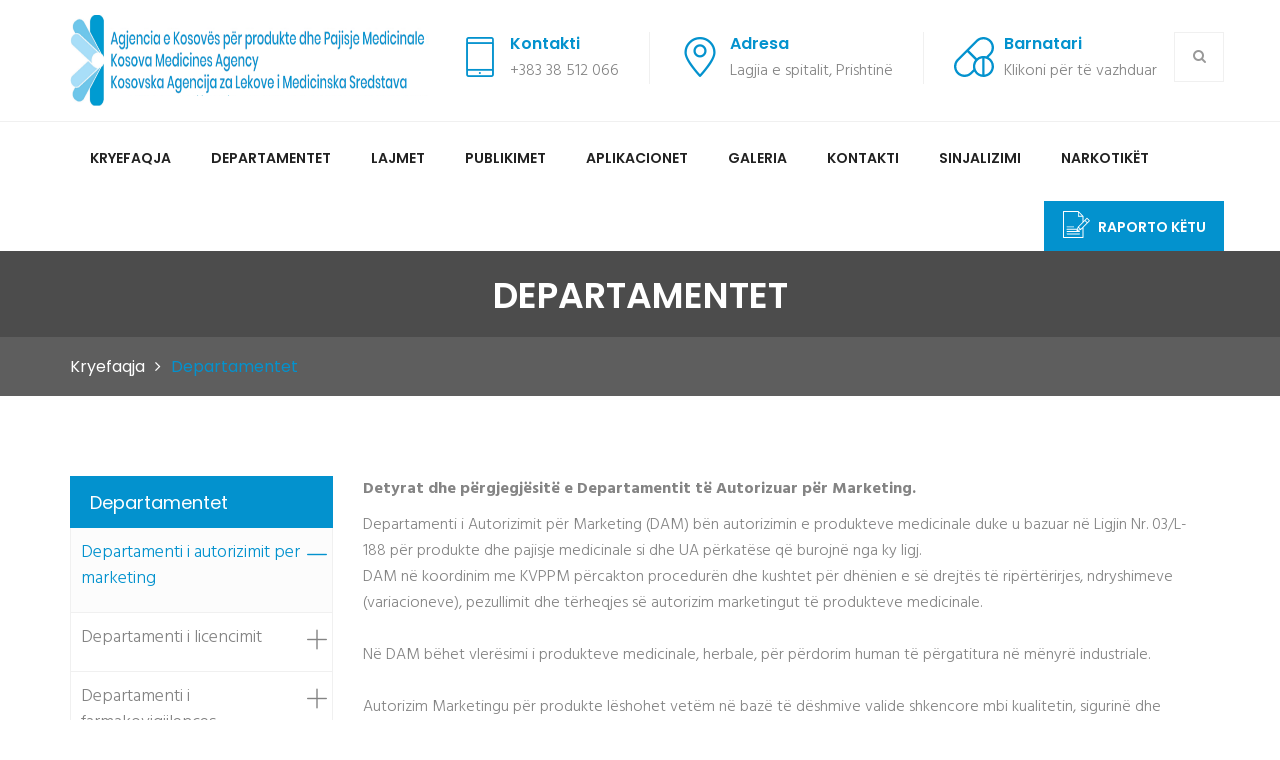

--- FILE ---
content_type: text/html; charset=utf-8
request_url: https://akppm.rks-gov.net/Departments/SingleDepartment/marketingAuthorization
body_size: 52247
content:


<!DOCTYPE html>
<html lang="en">
<head>
    <meta charset="UTF-8">
    <title>AKPPM</title>
    <!-- responsive meta -->
    <meta name="viewport" content="width=device-width, initial-scale=1">
    <!-- For IE -->
    <meta http-equiv="X-UA-Compatible" content="IE=edge">
    <meta name="keywords" content="AKPPM, Agjencia e Kosovës për Produkte Medicinale, shendetesi, klinikat, Spitalet, akppm, barnatoret, barerat, licencat" />
    <meta name="description" content="AKPPM - Agjencia e Kosovës për Produkte dhe Pajisje Medicinale" />
    <link rel="canonical" href="https://akppm.com/" />
    <!-- Favicon -->
    <link rel="apple-touch-icon" sizes="180x180" href="/Content/images/favicon/apple-touch-icon.png">
    <link rel="icon" type="image/png" href="/Content/images/favicon/Kosovo.ico" sizes="32x32">
    <link rel="icon" type="image/png" href="/Content/images/favicon/Kosovo.ico" sizes="16x16">
    <!-- Global site tag (gtag.js) - Google Analytics -->
    <script async src="https://www.googletagmanager.com/gtag/js?id=UA-145787435-1"></script>
    <script>
        window.dataLayer = window.dataLayer || [];
        function gtag() { dataLayer.push(arguments); }
        gtag('js', new Date());

        gtag('config', 'UA-145787435-1');
    </script>

    <style>
        .scroll-to-top {
            border-radius: 3px;
        }

        .report-button {
            background: #0392ce;
            padding: 5px;
            text-align: center;
            border-radius: 30px
        }

        div.report-li {
            width: 75%;
            float: left;
            margin-top: 17px;
        }

        li.report-li {
            padding-left: 0px !important;
        }

            li.report-li > a:hover {
                color: white;
            }

        .breadcrumb-area {
            padding-top: 20px !important;
            padding-bottom: 75px !important;
        }
        
        @media only screen and (max-width: 767px) {
            div .report-li {
                display: block !important;
            }

            li.report-li {
                display: none;
            }
        }

        @media (min-width: 768px) and (max-width: 991px) {
            .my-container {
                width: 100% !important
            }
        }
    </style>
    <link href="/Content/css/CSS?v=Chhm7AMbtJZnGrvekxujaoyn9YCq3sHFud96rdWuSeI1" rel="stylesheet"/>

    <link href="/Content/cssjqryUi?v=" rel="stylesheet"/>

    <script src="/bundles/sitejquery/jquery?v=GxGiKUgR4q6CBgX5gz2V02HBnoIbi-R3_1WXaJbHr2s1"></script>

    <script src="/bundles/jqueryui?v=yqCVigxSu97_s_vulMWzX97PVmpAp1RUApV3df4vSeo1"></script>

</head>
<body>
    <div id="overlaymenu" style="display:none;">
        <div class="container">
            <div class="row">
                <div class="col-xs-12">
                    <div class="close-button">
                        <svg fill="#fff" height="20" width="20" viewBox="0 0 47.971 47.971" style="enable-background:new 0 0 47.971 47.971;" xml:space="preserve">
                        <g>
                        <path d="M28.228,23.986L47.092,5.122c1.172-1.171,1.172-3.071,0-4.242c-1.172-1.172-3.07-1.172-4.242,0L23.986,19.744L5.121,0.88   c-1.172-1.172-3.07-1.172-4.242,0c-1.172,1.171-1.172,3.071,0,4.242l18.865,18.864L0.879,42.85c-1.172,1.171-1.172,3.071,0,4.242   C1.465,47.677,2.233,47.97,3,47.97s1.535-0.293,2.121-0.879l18.865-18.864L42.85,47.091c0.586,0.586,1.354,0.879,2.121,0.879   s1.535-0.293,2.121-0.879c1.172-1.171,1.172-3.071,0-4.242L28.228,23.986z" /></g>
                        </svg>
                    </div>
                </div>
                <div class="col-xs-12">
                    <h3 class="text-center" style="color:white; font-size:28px; text-transform:uppercase">Menu</h3>
                    <nav>
                        <ul>
                                <li><a style="" onclick="submenus(this)" data-id="1103" href="/" id="">Kryefaqja<i class=></i></a></li>
                                <li><a style="" onclick="submenus(this)" data-id="1106" href="#" id="shskuk">Departamentet<i class=flaticon-right-arrow></i></a></li>
                                <li><a style="" onclick="submenus(this)" data-id="1108" href="/News/News" id="">Lajmet<i class=></i></a></li>
                                <li><a style="" onclick="submenus(this)" data-id="1110" href="#" id="shskuk">Publikimet<i class=flaticon-right-arrow></i></a></li>
                                <li><a style="" onclick="submenus(this)" data-id="1112" href="#" id="shskuk">Aplikacionet<i class=flaticon-right-arrow></i></a></li>
                                <li><a style="" onclick="submenus(this)" data-id="1149" href="/Gallery/Gallery" id="">Galeria<i class=></i></a></li>
                                <li><a style="" onclick="submenus(this)" data-id="1159" href="/Contact/Contact" id="">Kontakti<i class=></i></a></li>
                                <li><a style="" onclick="submenus(this)" data-id="1196" href="/Contact/Contact" id="">Sinjalizimi<i class=></i></a></li>
                                <li><a style="" onclick="submenus(this)" data-id="1197" href="/DocumentsAndPublications/DocumentsAndPublications" id="">Narkotik&#235;t<i class=></i></a></li>
                            <li>
                                <a href="/Reporting/Reporting">Raporto Këtu</a>
                            </li>
                        </ul>
                    </nav>
                </div>  
            </div>
        </div>
    </div>  
    <div id="overlaymenu-child-shskuk" style="display:none;overflow:scroll">
        <div class="container">
            <div class="row">
                <div class="col-xs-12">
                    <div class="close-button-overlay-child">
                        <svg height="20" width="20" fill="#fff" viewBox="0 0 492 492" style="enable-background:new 0 0 492 492;" xml:space="preserve">
                        <g><path d="M464.344,207.418l0.768,0.168H135.888l103.496-103.724c5.068-5.064,7.848-11.924,7.848-19.124    c0-7.2-2.78-14.012-7.848-19.088L223.28,49.538c-5.064-5.064-11.812-7.864-19.008-7.864c-7.2,0-13.952,2.78-19.016,7.844    L7.844,226.914C2.76,231.998-0.02,238.77,0,245.974c-0.02,7.244,2.76,14.02,7.844,19.096l177.412,177.412    c5.064,5.06,11.812,7.844,19.016,7.844c7.196,0,13.944-2.788,19.008-7.844l16.104-16.112c5.068-5.056,7.848-11.808,7.848-19.008    c0-7.196-2.78-13.592-7.848-18.652L134.72,284.406h329.992c14.828,0,27.288-12.78,27.288-27.6v-22.788    C492,219.198,479.172,207.418,464.344,207.418z" /></g>
                        </svg>
                    </div>
                </div>
                <div class="col-xs-12">
                    <h3 class="text-center" style="color:white;" id="titleSubmenu"></h3>
                    <nav>
                        <ul id="submenuList">
                        </ul> 
                    </nav>
                    </div>
            </div>
        </div>
    </div> 
    <div class="boxed_wrapper">
        <div class="preloader" id="preloader" style="z-index:99999999"></div>

        <section class="header-area">
            <div class="container">
                <div class="row">
                    <div class="col-lg-4 col-md-4">
                        <div class="logo">
                            <a href="/">
                                <img src="/Content/images/logo-akpmm.png" alt="Awesome Logo" class="logo-h" style="height:91px">
                            </a>
                        </div>
                    </div>
                    
                    <div class="col-lg-8 col-md-8" style="padding-right: 1px">
                        <div class="header-right">
                            <ul>
                                <li>
                                    <div class="icon-holder">
                                        <span class="flaticon-technology"></span>
                                    </div>
                                    <div class="text-holder">
                                        <h4>Kontakti</h4>
                                        <span>+383 38 512 066</span>

                                    </div>
                                </li>
                                <li>
                                    
                                    <div class="icon-holder">
                                        <span class="flaticon-pin"></span>
                                        
                                    </div>
                                        <div class="text-holder">
                                            <h4>Adresa</h4>
                                            <span> Lagjia e spitalit, Prishtinë</span>
                                            
                                        </div>
                                    
                                </li>
                                <li>
                                    <a href="https://barnatari.rks-gov.net/Login.aspx?ReturnUrl=/default.aspx">
                                        <div class="icon-holder">
                                            <svg xmlns="http://www.w3.org/2000/svg" xmlns:xlink="http://www.w3.org/1999/xlink" version="1.1" id="Capa_1" x="0px" y="0px" viewBox="0 0 512 512" style="enable-background:new 0 0 512 512;" xml:space="preserve"><g><g><path d="M443.393,259.503l29.041-29.041c52.753-52.753,52.759-138.138,0-190.896c-52.751-52.752-138.137-52.759-190.895,0    C270.279,50.824,49.78,271.325,39.567,281.538c-52.753,52.753-52.759,138.138,0,190.896c52.751,52.752,138.137,52.759,190.895,0    l29.042-29.041c23.216,40.911,67.177,68.577,117.482,68.577c74.43,0,134.984-60.554,134.984-134.984    C511.97,326.68,484.305,282.719,443.393,259.503z M242.002,376.985c0,12.635,1.75,24.869,5.011,36.477l-37.761,37.761    c-41.029,41.028-107.44,41.034-148.474,0c-41.029-41.028-41.035-107.44,0-148.474l109.465-109.465l100.512,100.511    C252.75,316.736,242.002,345.629,242.002,376.985z M361.987,480.897c-50.811-7.3-89.989-51.113-89.989-103.912    c0-52.799,39.178-96.612,89.989-103.912V480.897z M291.766,272.386L191.453,172.073L302.749,60.777    c41.029-41.028,107.44-41.034,148.474,0c41.029,41.028,41.035,107.44,0,148.474l-37.761,37.761    c-11.608-3.262-23.841-5.011-36.476-5.011C344.696,242.001,315.022,253.404,291.766,272.386z M391.984,480.897V273.074    c50.811,7.3,89.989,51.113,89.989,103.912C481.973,429.784,442.795,473.597,391.984,480.897z" style="fill: #0392ce;"></path></g></g><g></g><g></g><g></g><g></g><g></g><g></g><g></g><g></g><g></g><g></g><g></g><g></g><g></g><g></g><g></g></svg>
                                        </div>
                                        <div class="text-holder">
                                            <h4>  Barnatari</h4>
                                            <span>Klikoni p&#235;r t&#235; vazhduar</span>
                                        </div>
                                        </a>
                                </li>
                            </ul>
                            <div class="search-button pull-right">
                                <div class="toggle-search">
                                    <button><i class="fa fa-search" aria-hidden="true"></i></button>
                                </div>
                            </div>
                        </div>
                    </div>
                </div>
            </div>
        </section>

        <section class="header-search">
            <div class="container">
                <div class="row">
                    <div class="col-md-12 col-sm-12 col-xs-12" style="height:45px;">
                        <div class="search-form pull-right" style="width:100%">
                            <div class="search">
                                <input style="color:black" autocomplete="off" id="query" type="search" name="search" value="" placeholder="K&#235;rko">
                                <button id="btnSearch" onclick="Search('/DocumentsAndPublications/SearchPublications')" type="button"><i class="fa fa-search" aria-hidden="true"></i></button>
                            </div>
                        </div>
                    </div>
                </div>
            </div>
        </section>

        <section class="mainmenu-area stricky">
            <div class="container my-container">
                <div class="row">
                    <div class="col-lg-12 col-md-12 col-sm-12 col-xs-12">
                        <nav class="main-menu pull-left">
                            <div class="navbar-header">
                                <div class="report-li" style="display: none;">
                                    <a href="https://barnatari.rks-gov.net/Login.aspx?ReturnUrl=/default.aspx" class="thm-btn bgclr-1">Barnatari</a>
                                </div>
                                <button type="button" class="navbar-toggle pull-right">
                                    <span class="icon-bar"></span>
                                    <span class="icon-bar"></span>
                                    <span class="icon-bar"></span>
                                </button>
                            </div>
                            <div class="navbar-collapse collapse clearfix">
                                <ul class="navigation clearfix">
                                        <li class="dropdown">
                                            <a class="" href="/">Kryefaqja</a>
                                            <ul>
                                            </ul>
                                        </li>
                                        <li class="dropdown">
                                            <a class="" href="#">Departamentet</a>
                                            <ul>
                                                    <li><a target="" class="" href="/Departments/SingleDepartment/marketingAuthorization">Departamenti i autorizimit per marketing</a></li>
                                                    <li><a target="" class="" href="/Departments/SingleDepartment/licensing">Departamenti i licencimit</a></li>
                                                    <li><a target="" class="" href="/Departments/SingleDepartment/pharmocovigilance">Departamenti i farmakovigjilences</a></li>
                                                    <li><a target="" class="" href="/Departments/SingleDepartment/laboratoryQuality">Departamenti i laboratorit per kontrollin e cilesis</a></li>
                                                    <li><a target="" class="" href="/Departments/SingleDepartment/administrationFinanceBudget">Departamenti i administrates, finances dhe buxhetit</a></li>
                                            </ul>
                                        </li>
                                        <li class="dropdown">
                                            <a class="" href="/News/News">Lajmet</a>
                                            <ul>
                                            </ul>
                                        </li>
                                        <li class="dropdown">
                                            <a class="" href="#">Publikimet</a>
                                            <ul>
                                                    <li><a target="" class="" href="/DocumentsAndPublications/DocumentsAndPublications/1">Konkurset</a></li>
                                                    <li><a target="" class="" href="/DocumentsAndPublications/DocumentsAndPublications/2">Legjislacioni</a></li>
                                                    <li><a target="" class="" href="/DocumentsAndPublications/DocumentsAndPublications/4">Rregulloret</a></li>
                                                    <li><a target="" class="" href="/DocumentsAndPublications/DocumentsAndPublications/5">Udhezimet Administrative</a></li>
                                                    <li><a target="" class="" href="/DocumentsAndPublications/DocumentsAndPublications/1091">Barnatoret e licencuara</a></li>
                                                    <li><a target="" class="" href="/DocumentsAndPublications/DocumentsAndPublications/1092">Dep. i autorizimit per marketing</a></li>
                                                    <li><a target="" class="" href="/DocumentsAndPublications/DocumentsAndPublications/1093">Depote e licencuara per pajisje
</a></li>
                                                    <li><a target="" class="" href="/DocumentsAndPublications/DocumentsAndPublications/1094">Depote farmaceutike te licencuara</a></li>
                                                    <li><a target="" class="" href="/DocumentsAndPublications/DocumentsAndPublications/1096">Dep. i farmakovigjilences</a></li>
                                                    <li><a target="" class="" href="/DocumentsAndPublications/DocumentsAndPublications/1095">Tjera</a></li>
                                            </ul>
                                        </li>
                                        <li class="dropdown">
                                            <a class="" href="#">Aplikacionet</a>
                                            <ul>
                                                    <li><a target="" class="" href="/Applications/Applications/1086">Aplikactionet Autorizim per Marketing</a></li>
                                                    <li><a target="" class="" href="/Applications/Applications/1087">Aplikacionet e Farmakoligjilences</a></li>
                                                    <li><a target="" class="" href="/Applications/Applications/1088">Aplikacionet per produktet galenike</a></li>
                                                    <li><a target="" class="" href="/Applications/Applications/1089">Aplikacionet per laborator</a></li>
                                                    <li><a target="" class="" href="/Applications/Applications/1090">Aplikacionet per licenca te veprimtarive</a></li>
                                                    <li><a target="" class="" href="/Applications/Applications/1104">Aplikacioni p&#235;r autorizim t&#235; kufizuar p&#235;r marketing</a></li>
                                            </ul>
                                        </li>
                                        <li class="dropdown">
                                            <a class="" href="/Gallery/Gallery">Galeria</a>
                                            <ul>
                                            </ul>
                                        </li>
                                        <li class="dropdown">
                                            <a class="" href="/Contact/Contact">Kontakti</a>
                                            <ul>
                                            </ul>
                                        </li>
                                        <li class="dropdown">
                                            <a class="" href="/Contact/Contact/39">Sinjalizimi</a>
                                            <ul>
                                            </ul>
                                        </li>
                                        <li class="dropdown">
                                            <a class="" href="/DocumentsAndPublications/DocumentsAndPublications/1110">Narkotik&#235;t</a>
                                            <ul>
                                            </ul>
                                        </li>
                                </ul>
                            </div>
                        </nav>
                        <div class="mainmenu-right-box pull-right" style="right: -14px">
                            <div class="consultation-button">
                                <a href="/Reporting/Reporting">
                                    <svg xmlns="http://www.w3.org/2000/svg" fill="white" height="30px" viewBox="-1 0 512 512">
                                        <path d="m7.515625 460h333.941406c4.417969 0 7.542969-4.078125 7.542969-8.5v-172.628906l106.921875-106.929688c3.148437-3.09375 3.195313-8.152344.105469-11.304687l-42.546875-42.601563c-3.199219-3.121094-8.304688-3.125-11.507813-.007812l-52.972656 52.652344v-81.230469c.085938-2.09375-.679688-4.132813-2.117188-5.660157l-80.835937-81.199218c-1.429687-1.570313-3.425781-2.5039065-5.546875-2.589844h-252.984375c-4.414063 0-7.515625 4.078125-7.515625 8.496094v443.007812c0 4.417969 3.101562 8.496094 7.515625 8.496094zm255.398437-173.386719 24.648438 24.648438-37.027344 12.378906zm39.441407 16.8125-31.609375-31.605469 101.515625-101.289062 31.382812 31.382812zm105.519531-168.425781 31.300781 31.300781-24.234375 24.289063-31.351562-31.359375zm-138.875-107.191406 53.144531 53.191406h-53.144531zm-253-11.808594h237v73.449219c-.09375 2.023437.660156 3.992187 2.089844 5.425781 1.425781 1.4375 3.386718 2.207031 5.410156 2.125h72.5v89.644531l-79.453125 79.5c-.839844.820313-1.464844 1.832031-1.820313 2.949219l-11.28125 33.90625h-172.746093c-4.417969 0-8 3.582031-8 8s3.582031 8 8 8h167.402343l-4.820312 14.601562c-.960938 2.84375-.210938 5.992188 1.929688 8.097657.5625.5625 1.199218 1.300781 1.875 1.300781h-166.386719c-4.417969 0-8 3.582031-8 8s3.582031 8 8 8h213.003906c4.421875 0 8-3.582031 8-8s-3.578125-8-8-8h-38.691406l62.886719-20.847656c1.105468-.363282 2.105468-1 2.902343-1.84375l25.199219-25.402344v149.09375h-317zm0 0" height="40"/><path d="m280.703125 383h-213.003906c-4.417969 0-8 3.582031-8 8s3.582031 8 8 8h213.003906c4.421875 0 8-3.582031 8-8s-3.578125-8-8-8zm0 0"/><path d="m67.699219 279h113.003906c4.421875 0 8-3.582031 8-8s-3.578125-8-8-8h-113.003906c-4.417969 0-8 3.582031-8 8s3.582031 8 8 8zm0 0"/>
                                    </svg>
                                    <span style="padding-left: 5px">Raporto K&#235;tu</span>
                                </a>    
                            </div>
                        </div>
                    </div>
                </div>
            </div>
        </section>
  
        <div class="row">
            

<section class="breadcrumb-area hidden-xs">
    <div class="container">
        <div class="row">
            <div class="col-md-12">
                <div class="breadcrumbs">
                    <h1>Departamentet</h1>
                </div>
            </div>
        </div>
    </div>
    <div class="breadcrumb-bottom">
        <div class="container">
            <div class="row">
                <div class="col-md-12">
                    <div class="left pull-left">
                        <ul>
                            <li><a href="/">Kryefaqja</a></li>
                            <li><i class="fa fa-angle-right" aria-hidden="true"></i></li>
                            <li class="active">Departamentet</li>
                        </ul>
                    </div>
                </div>
            </div>
        </div>
    </div>
</section>

<!--Mobile small breadcrumb area-->
<div class="breadcrumb-bottom hidden-lg hidden-md hidden-sm mobile-breadcrumb">
    <div class="container">
        <div class="row">
            <div class="col-md-12">
                <div class="left pull-left">
                    <ul>
                        <li><a href="/">Kryefaqja</a></li>
                        <li><i class="fa fa-angle-right" aria-hidden="true"></i></li>
                        <li class="active">Departamentet</li>
                    </ul>
                </div>
            </div>
        </div>
    </div>
</div>

<section id="departments-single-area">
    <div class="container">
        <div class="row">
            <div class="col-md-3">
                <div class="departments-sidebar">
                    <div class="single-sidebar">
                        <div class="title">
                            <h3>Departamentet</h3>
                        </div>
                        <ul class="all-departments">
                            <li class="active"><a href="/Departments/SingleDepartment/marketingAuthorization">Departamenti i autorizimit per marketing</a></li>
                            <li class=""><a href="/Departments/SingleDepartment/licensing">Departamenti i licencimit</a></li>
                            <li class=""><a href="/Departments/SingleDepartment/pharmocovigilance">Departamenti i farmakovigjilences</a></li>
                            <li class=""><a href="/Departments/SingleDepartment/laboratoryQuality">Departamenti i laboratorit per kontrollin e cilesis</a></li>
                            <li class=""><a href="/Departments/SingleDepartment/administrationFinanceBudget">Departamenti i administrates, finances dhe buxhetit </a></li>
                        </ul>
                    </div>
                </div>
            </div>

            <div class="col-md-9" id="marketingAuthorization" style="display:none">
                <div class="text-box">
                    <p><b>Detyrat dhe përgjegjësitë e Departamentit të Autorizuar për Marketing.</b></p>
                    <ul>
                        <li>Departamenti i Autorizimit për Marketing (DAM) bën autorizimin e produkteve medicinale duke u bazuar në Ligjin Nr. 03/L- 188 për produkte dhe pajisje medicinale si dhe UA përkatëse që burojnë nga ky ligj.</li>
                        <li>DAM në koordinim me KVPPM përcakton procedurën dhe kushtet për dhënien e së drejtës të ripërtërirjes, ndryshimeve (variacioneve), pezullimit dhe tërheqjes së autorizim marketingut të produkteve medicinale.</li>
                        <li><br /></li>
                        <li>Në DAM bëhet vlerësimi i produkteve medicinale, herbale, për përdorim human të përgatitura në mënyrë industriale.</li>
                        <li><br /></li>
                        <li>Autorizim Marketingu për produkte lëshohet vetëm në bazë të dëshmive valide shkencore mbi kualitetin, sigurinë dhe efikasitetin e produkteve si dhe në bazë të përputhshmërisë së dokumentacionit të harmonizuar me dispozitat e parapara ligjore.</li>
                        <li><br /></li>
                        <li><b>Aplikacionet për Autorizim të Marketingut.</b></li>
                        <li>Aplikacionet e Autorizim Marketingut</li>
                        <li><br /></li>
                        <li><b>Lista e Udhërrëfyesve për autorizim të Marketingut</b></li>
                        <li>List of MA Guidelines</li>
                        <li>KMAG 1 – Dossier guidelines</li>
                        <li>KMAG 2 – CTD Module 1 Admin Info</li>
                        <li>KMAG 3 – CTD Module 2 Summaries</li>
                        <li>KMAG 4 – CTD Module 3 ChemPharmBio CAS & BAS</li>
                        <li>KMAG 5 – CTD Module 4 Non clinical reports</li>
                        <li>KMAG 6 – Module 5 Clinical study reports</li>
                        <li>KMAG 7 – MP type doc requirements</li>
                        <li>KMAG 8 – WEMU guidelines</li>
                        <li>KMAG 9 – ESBioABioE guidelines</li>
                        <li>KMAG 10 – EU Centralised procedure</li>
                        <li>KMAG 11 – EU Decentralised procedure</li>
                        <li>KMAG 12 – Kosovo-unilateral-recognition-procedure</li>
                        <li>KMAG 13 – Spec Bio</li>
                        <li>KMAG 14 – Spec Radio</li>
                        <li>KMAG 15 – Spec Ho</li>
                        <li>KMAG 16 – Spec He</li>
                        <li>KMAG 17 – Spec Adv</li>
                        <li>KMAG 18 – Phv and PSUR</li>
                        <li>KMAG 19 – Variations</li>
                    </ul>
                    <br>
                </div>
            </div>

            <div class="col-md-9" id="licensing" style="display:none">
                <div class="text-box">
                    <p><b>Detyrat dhe përgjegjësitë e Departamentit për Licensim.</b></p>

                    <ul>
                        <li>Departamenti i Licencimit është përgjegjës për lëshimin e licencave për veprimtari dhe lejeve për import/ eksport të produkteve dhe pajisjeve medicinale.</li>
                        <li><br /></li>
                        <li>Poashtu është përgjegjës për përgatitjen dhe lëshimin e licencave për veprimtari për produkte dhe pajisje medicinale, për prodhues, qarkullues me shumicë dhe pakicë, duke u bazuar në Ligjin për Produkte dhe Pajisje medicinale dhe aktet nënligjore që rrjedhin nga ky ligj.</li>
                        <li><br /></li>
                        <li>Licenca për veprimtari lëshohet pas vlerësimit për plotësimin e kushteve të parapara me legjislacion nga ana e Inspektoratit Farmaceutik për Produkte dhe Pajisje Medicinale.</li>
                        <li><br /></li>
                        <li>Departamenti i Licencimit është përgjegjës për shqyrtimin dhe lëshimin e lejeve për import/eksport të produkteve medicinale që posedojnë çertificate të autorizim marketingut, pajisjeve medicinale, reagjentëve, suplementeve dietale, barnave herbale. Gjithashtu shqyrton dhe përgatitë lejet e importit për produkte dhe pajisje medicinale për listen esenciale dhe për donacione, në kërkesë të Ministrisë së Shëndetësisë dhe për terapi individuale. Përgatitja e aplikacioneve për lëshimin e lejeve të importit është e mbështetur në Ligjin për Produkte dhe Pajisje medicinale dhe akteve nënligjore që rrjedhin nga ky ligj.</li>
                        <li><br /></li>
                        <li> lutem vizitoni sektorin e publikimeve:</li>
                        <li> Qarkulluesit me shumicë ose Depot e Licencuara</li>
                    </ul>
                    <br>
                </div>
            </div>

            <div class="col-md-9" id="pharmocovigilance" style="display:none">
                <div class="text-box">
                    <p><b>Detyrat dhe përgjegjësitë e Departamentit të Farmakovigjilences</b></p>
                    <ul>
                        <li>Një aspekt i rëndësishëm i rregullimit të barnave në Kosovë, është ”farmakovigjilenca”, e cila është shkencë dhe aktivitet që merret me detektimin, vlerësimin, të kuptuarit dhe parandalimin e efekteve anësore ose të çfarëdo problemi tjetër të lidhur me barin.</li>
                        <li><br /></li>
                        <li>Farmakovigjilenca është pjesë integrale e programeve të shëndetit publik në shumë vende të botës dhe pjesë e rëndësishme e politikës për barna në kuadër të një shteti.</li>
                        <li><br /></li>
                        <li>Është themeluar në vitin 2006, ndërkaq si departament filloi së funksionuari në vitin 2007 me Udhëzimin Administrativ Nr. 2006/08 “Farmakovigjilenca e Produkteve Medicinale për Përdorim Human”</li>
                        <li><br /></li>
                        <li>Ky departament ka për qëllim ngritjen e kujdesit dhe sigurisë së pacientit në raport me përdorimin e barnave dhe me të gjitha intervenimet mjekësore dhe paramjekësore,ngritjen e nivelit të Shëndetit Publik dhe sigurisë në raport me përdorimin e barnave, zbulimin e problemeve të lidhura me përdorimin e barnave dhe komunikimi i tyre në mënyrë adekuate dhe me kohë, kontributin në vlerësimin e benefitit, dëmit, efektivitetit dhe rrezikut nga përdorimi i barnave, në kuptim të parandalimit të efektit të dëmshëm dhe potencimit të benefitit të përdorimit të barit, inkurajimi dhe promovimi i përdorimit të sigurtë, racional dhe më efektiv (përfshirë edhe kost-efektivitetin) të barnave, dhe promovimin e medotodologjisë së raportimit të efekteve anësore, edukimin dhe trajnimin klinik të stafit mjekësor dhe pacientëve në farmakovigjilencë dhe komunikimin efektiv të këtyre raporteve në opinionin publik.</li>
                        <li><br /></li>
                        <li>Burim i rëndësishëm i informatave të reja për arritjen e këtyre objektivave është raportimi i efekteve anësore të dyshimta të produkteve medicinale nga profesionistët shëndetësorë</li>
                        <li><br /></li>
                        <li>Ju lutem klikoni këtu për shkarkimin e dokumenteve.</li>
                        <li><br /></li>
                    </ul>
                </div>
            </div>

            <div class="col-md-9" id="laboratoryQuality" style="display:none">
                <div class="text-box">
                    <p><b>Detyrat dhe përgjegjësitë e Departamentit të Laboratorit për kontroll të cilësise</b></p>
                    <ul>
                        <li>Laboratori Zyrtar për Produkte dhe Paisje Medicinale– LZPPM</li>
                        <li><br /></li>
                        <li>Është formuar në Shtator të vitit 2004 në pajtim me Ligjin për Produkte dhe Pajisje Medicinale 2003/26, ndërkaq funksionalizimi I plotë i tij është bërë në Prill të vitit 2008.</li>
                        <li>Që nga ajo kohë, ka vazhduar puna në mënyrë të rregullt, varësisht nga kërkesat e organeve kompetente.</li>
                        <li><br /></li>
                        <li>Misioni I LZPPM-së është kontrollimi dhe sigurimi i kualitetit të produkteve dhe pajisjeve medicinale duke u bazuar në standarde, legjilacione, direktiva dhe udhëzime vendore dhe ndërkombëtare me qëllim të mbrojtjes së shëndetit publik të popullatës</li>
                        <li><br /></li>
                        <li>LZPPM-së ka një organizim të brendshë, të përbërë prej një stafi prej 7 antarëve, ku përfshihen; Drejtori i departamentit, Menaxheri i Cilësisë si dhe Udhëheqësit e sektorëve.</li>
                        <li><br /></li>
                    </ul>
                    <ul>
                        <li>LZPPM-ja përbëhet nga:</li>
                        <li>– Divizioni për Sigurimin e Kualitetit</li>
                        <li>– Divizioni Kimi-Farmaci</li>
                        <li>– Divizioni Biofarmaci/Teknologji</li>
                        <li>– Divizioni Mikrobiologji/Biologji</li>
                    </ul>
                    <br />
                    <p>
                        <b>Mr ph Lutfi Mulaku</b> <br />
                        Drejtor I Laboratorit I të Kontrollit të Cilësisë<br>
                        I diplomuar në Fakultetin Farmaceutik në Universitetin e Sarajevës<br />
                        Email: Lutfi.Mulaku@rks-gov.net<br />
                        Tel: 038-512-134 <br />
                    </p>
                </div>
            </div>

            <div class="col-md-9" id="administrationFinanceBudget" style="display:none">
                <div class="text-box">
                    <p><b>Detyrat dhe përgjegjësitë e Departamentit të Administratës, Financave dhe Buxhetit</b></p>
                    <ul>
                        <li>Departamenti i Administratës, Buxhetit dhe Financave ka autorizim dhe përgjegjësi lidhur me udhëheqjen e administratës, financave dhe buxhetit në pajtim me aktet ligjore dhe nënligjore, pjesëmarrjes në hartim të politikave, strategjisë dhe programeve në interes të Institucionit.</li>
                        <li><br /></li>
                        <li>Ky departament përbëhet nga :</li>
                        <li>
                            <ul>
                                <li>Divizioni i resurseve humane</li>
                                <li>Divizioni i financave dhe buxhetit</li>
                                <li>Divizioni i IT-së</li>
                                <li>Divizioni i logjistikës dhe arkivës</li>
                                <li>Divizioni për banderolla</li>
                            </ul>
                        </li>
                    </ul>
                    <br>
                    <b>Msc. Sejdë Tolaj</b>
                    <ul>
                        <li>Pozita: Drejtor I Administratës, Financave dhe Buxhetit</li>
                        <li>Studimet postdiplomike në Fakultetin Ekonomik të UP-së</li>
                        <li>Master dhe doktorant në Menaxhment dhe Informatikë</li>
                        <li>Email: Sejde.Tolaj@rks-gov.net</li>
                        <li>Tel: 038-512-240</li>
                    </ul><br>
                </div>
            </div>
        </div>
    </div>
</section>


<script>
    var id = "marketingAuthorization";
    jQuery(document).ready(function ($) {
        document.getElementById(id).style.display = "block";
    });
</script>
        </div>

        <footer class="footer-area" style="padding-left: 5px;padding-right: 5px;">
            <div class="container">
                <div class="row">
                    <div class="col-lg-4 col-md-6 col-sm-6 col-xs-6">
                        <div class="single-footer-widget pd-bottom50">
                            <div class="title">
                                <h3>Zgjedh gjuh&#235;n</h3>
                                <span class="border"></span>
                            </div>
                            <div class="our-info">
                                <ul class="usefull-links fl-lft lang">
                                    <li id="sq-AL"><a style="cursor:pointer;">Shqip</a></li>
                                    <li id="en-US"><a style="cursor:pointer;">Anglisht</a></li>
                                    <li id="sr-SP-Latn"><a style="cursor:pointer;">Serbisht</a></li>
                                </ul>
                            </div>
                        </div>
                    </div>
                    <div class="col-lg-4 col-md-6 col-sm-6 col-xs-12">
                        <div class="single-footer-widget mar-bottom">
                            <div class="title">
                                <h3>Kontakti</h3>
                                <span class="border"></span>
                            </div>
                            <ul class="footer-contact-info">
                                <li>
                                    <div class="icon-holder">
                                        <span class="flaticon-pin"></span>
                                    </div>
                                    <div class="text-holder">
                                        <h5>1 Lagjia e spitalit, 10000 Prishtin&#235;, Republika e Kosov&#235;s</h5>
                                        <span><button style="font-size:14px;font-weight:400;padding:0px 20px 0px;" class="thm-btn bgclr-1" type="button" onclick="get_location();">Gjej rrug&#235;n</button></span>
                                    </div>
                                </li>
                                <li>
                                    <div class="icon-holder">
                                        <span class="flaticon-interface"></span>
                                    </div>
                                    <div class="text-holder">
                                        <h5>info.akppm@rks-gov.net</h5>
                                    </div>
                                </li>
                                <li>
                                    <div class="icon-holder">
                                        <span class="flaticon-technology-1"></span>
                                    </div>
                                    <div class="text-holder">
                                        <h5>+383 38 512 066</h5>
                                    </div>
                                </li>
                                <li>
                                    <div class="icon-holder">
                                        <span class="flaticon-clock"></span>
                                    </div>
                                    <div class="text-holder">
                                        <h5>08:00 - 16:00</h5>
                                    </div>
                                </li>
                                <li>
                                    <br />
                                </li>
                            </ul>
                        </div>
                    </div>

                    <div class="col-lg-4 col-md-6 col-sm-6 col-xs-12">
                        <div class="single-footer-widget clearfix">
                            <div class="title">
                                <h3>Komento</h3>
                                <span class="border"></span>
                            </div>
                            <form id="formSaveComment" method="post" class="appointment-form">
                                <input name="__RequestVerificationToken" type="hidden" value="HCgPFrpI87aJXWO3COU10dCnIUugHu_6rlRhbNjpHyejRmL9hXdlsI7SVG8i86N20_efBfDi8AGoidDJ10knvH4FACpQNkLI55Z04Ksrs4s1" />
                                <div class="input-box">
                                    <input type="text" name="form_name" value="" data-val-required="test" placeholder="Emri" required="" id="FirstF" >
                                    <div class="icon-box">
                                        <i class="fa fa-user" aria-hidden="true"></i>
                                    </div>
                                </div>
                                <div class="input-box">
                                    <input type="text" name="form_surname" value="" placeholder="Mbiemri" id="LastF" required="" >
                                    <div class="icon-box">
                                        <i class="fa fa-user" aria-hidden="true"></i>
                                    </div>
                                </div>
                                <div class="input-box">
                                    <input type="text" name="form_phone" value="" placeholder="Telefoni" id="PhoneNumberF" required="" >
                                    <div class="icon-box">
                                        <i class="fa fa-phone" aria-hidden="true"></i>
                                    </div>
                                </div>
                                <div class="input-box">
                                    <input type="email" name="form_email" value="" placeholder="Email Adresa" id="EmailAddressF" required="" >
                                    <div class="icon-box">
                                        <i class="fa fa-envelope" aria-hidden="true"></i>
                                    </div>
                                </div>
                                <div class="input-box">
                                    <input type="text" name="form_subject" value="" placeholder="Subjekti" required="" id="SubjectF" >
                                    <div class="icon-box">
                                        <i class="fa fa-pencil" aria-hidden="true"></i>
                                    </div>
                                </div>
                                <div class="input-box">
                                    <textarea type="text" style="resize:vertical" name="form_message" value="" placeholder="Mesazhi" required="" id="CommentF" ></textarea>
                                </div>
                                <button class="thm-btn bgclr-1" id="save" type="submit" data-loading-text="Please wait..."> D&#235;rgo</button>
                            </form>
                        </div>
                    </div>
                </div>
            </div>
        </footer>

        <section class="footer-bottom-area">
            <div class="container">
                <div class="row">
                    <div class="col-md-8">
                        <div class="copyright-text">
                            <p>Copyright © 2026 AKPPM</p>
                        </div>
                    </div>
                    <div class="col-md-4">
                        <ul class="footer-social-links">
                            <li><a href="#"><i class="fa fa-facebook"></i></a></li>
                            <li><a href="#"><i class="fa fa-twitter"></i></a></li>
                            <li><a href="#"><i class="fa fa-youtube"></i></a></li>
                        </ul>
                    </div>
                </div>
            </div>
        </section>
    </div>

    <!--Scroll to top-->
    <div class="scroll-to-top scroll-to-target" data-target="html"><span class="flaticon-triangle-inside-circle"></span></div>
</body>
</html>

<script src="/bundles/layout/jquery?v=Ea6_ZuKosrHuKniHGubkddMwfv07ookVQEtJHdkkG-41"></script>

<script type="text/javascript">

    submenus = (element) => {
        $.ajax({
            url: '/Home/GetMobileSubMenu', 
            type: 'GET',
            data: { idMenu: $(element).attr('data-id')},
            success: function (result) {
                $("#submenuList").html(result);
                $("#titleSubmenu").text($(element).text()); 
            }
        }); 
    }

    //Ask for HTML5 geolocation, use Modernizr to detect if we can even do it. If allow, go to show_map, if deny go to handle_error. Please note the High Accuracy flag, which may cause the location fix to take longer, but it gives a more precise reading
    var newAddress = "";
    function get_location() {
        window.open('https://www.google.com/maps/place/Agjencia+e+Kosov%C3%ABs+p%C3%ABr+Produkte+Medicinale/@42.6462945,21.1641484,18z', '_blank');

        return;
        if (Modernizr.geolocation) {
            navigator.geolocation.getCurrentPosition(show_map, handle_error, { maximumAge: 75000, enableHighAccuracy: true });
            console.log('We have location support!');
        } else {
            console.error('No HTML5 Geolocation support! Unable to divine current location!');
        }
    }

    function get_locationWithLatAndLong(address) {

        newAddress = address;
        if (Modernizr.geolocation) {
            navigator.geolocation.getCurrentPosition(show_map, handle_error, { maximumAge: 75000, enableHighAccuracy: true });
            console.log('We have location support!');
        } else {
            console.error('No HTML5 Geolocation support! Unable to divine current location!');
        }
    }

    //Handle errors
    function handle_error(err) {
        if (err.code == 1) {
            console.error('HTML5 Geolocation Error: Permission denied (code 1)');
        }
        if (err.code == 0) {
            console.error('HTML5 Geolocation Error: Unknown error (code 0)');
        }
        if (err.code == 2) {
            console.error('HTML5 Geolocation Error: Position unavailable. Network is down or positioning satellites can\'t be contacted! (code 2)');
        }
        if (err.code == 3) {
            console.error('HTML5 Geolocation Error: Timed out (code 3)');
        }
        var my_address = "University Clinical Center of Kosovo";
        window.location = 'http://maps.google.com/maps?daddr=' + encodeURIComponent(my_address);
    }

    function show_map(position) {
        console.log('Sending to Google Maps');
        var latitude = position.coords.latitude;
        var longitude = position.coords.longitude;
        var my_address = "University Clinical Center of Kosovo";
        if (newAddress != "") {
            my_address = newAddress;
        }
        var link = window.open('http://maps.google.com/maps?saddr=' + latitude + ', ' + longitude + '&daddr=' + encodeURIComponent(my_address), '_blank');
        link.focus();
    }
</script>

<script>
    $("#sq-AL").on("click", function () {
        $.ajax({
            url: '/Home/ChangeLanguage',
            type: 'POST',
            data: JSON.stringify({ Culture: "sq-AL" }),
            contentType: "application/json",
            success: function () {
                location.reload();
            },
            error: function () {
                return;
            }
        });
    });

    $("#en-US").on("click", function () {
        $.ajax({
            url: '/Home/ChangeLanguage',
            type: 'POST',
            data: JSON.stringify({ Culture: "en-US" }),
            contentType: "application/json",
            success: function () {
                location.reload();
            },
            error: function () {
                location.reload();
            }
        });
    });

    $("#sr-SP-Latn").on("click", function () {
        $.ajax({
            url: '/Home/ChangeLanguage',
            type: 'POST',
            data: JSON.stringify({ Culture: "sr-SP-Latn" }),
            contentType: "application/json",
            success: function () {
                location.reload();
            },
            error: function () {
                location.reload();
            }
        });
    });

    var objComments = {};
    $("#save").click(function (e) {
        $("#formSaveComment").validate({
            rules: {
                form_name: "required",
                form_surname: "required",
                form_phone: "required",
                form_email:{
                    required: true,
                    email: true
                 },
                form_subject: "required",
                form_message: "required"
            },
            messages: {
                form_name: "Ploteso fushen",
                form_surname: "Ploteso fushen",
                form_phone: "Ploteso fushen",
                form_email: {
                    required: "Ploteso fushen",
                    email: "Email Adresa nuk &#235;sht&#235; valide"
                },
                form_subject: "Ploteso fushen",
                form_message: "Ploteso fushen"
            }
        })

        var form = $('#formSaveComment');
        var token = $('input[name="__RequestVerificationToken"]', form).val();
        

        if ($("#formSaveComment").valid()) {
            var formData = $("#formSaveComment").serialize();

            objComments.First = $("#FirstF").val();
            objComments.Last = $("#LastF").val();
            objComments.EmailAddress = $("#EmailAddressF").val();
            objComments.Comment = $("#CommentF").val();
            objComments.Subject = $("#SubjectF").val();
            objComments.PhoneNumber = $("#PhoneNumberF").val();
            objComments.__RequestVerificationToken = token;
            $.ajax({
                url: '/Contact/AddComment',
                type: 'POST',
                data: objComments
               
            });
        }
    });

    function Search(url)
    {   
        var query = $("#query").val();
        var page = null;
        window.location.href = url + "?queryString=" + query + "&page=" + page;;
    }

    $(document).keypress(function (e) {
        if ($('#query').is(":focus")) {
            var key = e.which;
            if (key == 13)  // the enter key code
            {
                Search('/DocumentsAndPublications/SearchPublications');
            }
        }
    })
</script>




--- FILE ---
content_type: text/css; charset=utf-8
request_url: https://akppm.rks-gov.net/Content/css/CSS?v=Chhm7AMbtJZnGrvekxujaoyn9YCq3sHFud96rdWuSeI1
body_size: 165290
content:
@import url('https://fonts.googleapis.com/css?family=Poppins:300,400,500,600,700');@import url('https://fonts.googleapis.com/css?family=Hind:300,400,500,600,700');@import url(imp.css);@import url(bootstrap.min.css);@import url(font-awesome.min.css);@import url(hover.css);@import url(jquery.bxslider.css);@import url(owl.carousel.css);@import url(owl.theme.default.min.css);@import url(animate.css);@import url(jquery.bootstrap-touchspin.css);@import url('jquery.fancybox.css');@import url('prettyPhoto.css');@import url(../fonts/flaticon/flaticon.css);@import url(../assets/price-filter/nouislider.css);@import url(../assets/price-filter/nouislider.pips.css);@import url(flexslider.css);@import url(../assets/timepicker/timePicker.css);@import url(../assets/jquery-ui-1.11.4/jquery-ui.css);@import url(../assets/revolution/css/settings.css);@import url(../assets/revolution/css/layers.css);@import url(../assets/revolution/css/navigation.css);@import url(../assets/bootstrap-sl-1.12.1/bootstrap-select.css);@import url(../assets/language-switcher/polyglot-language-switcher.css);html,body{height:100%}body{font-family:'Hind',sans-serif;font-size:16px;color:#848484;line-height:26px;font-weight:300}button:focus{outline:none}h1,h2,h3,h4,h5,h6{font-family:'Poppins',sans-serif;color:#222;margin:0}h3{font-size:20px;font-weight:400}.float_left{float:left}.float_right{float:right}h4{}a,a:hover,a:active,a:focus{transition:all .5s ease 0s;text-decoration:none;outline:none;color:#fff}img{max-width:100%;height:100%}i{font-style:normal}ul,li{list-style:none;margin:0;padding:0}.sec-padding{padding:80px 0}button{border:none;background:transparent}.thm-btn{text-align:center;font-size:14px;font-weight:700;text-transform:uppercase;transition:all 500ms ease;font-family:'Poppins',sans-serif;display:block;border-radius:30px;padding:12px 25px 10px;transition:all 500ms ease}.bgclr-1{background:#0392ce;border:2px solid #0392ce;color:#fff}.thm-btn:hover{background:transparent;color:#0392ce}.ul.pagination{display:inline-block;padding:0;margin:0}ul.pagination li{display:inline}ul.pagination li a{color:#000;float:left;padding:8px 16px;text-decoration:none;transition:background-color .3s}ul.pagination li a.active{background-color:#4caf50;color:#fff}ul.pagination li a:hover:not(.active){background-color:#ddd}.sec-title{margin-top:-3px;padding-bottom:50px;position:relative}.sec-title.pdb-50{padding-bottom:50px}.sec-title.pdb-30{padding-bottom:30px}.sec-title.mar0auto .border:before{left:50%;margin-left:-25px}.sec-title h1{color:#222;font-size:32px;font-weight:400;line-height:36px;margin:0 0 16px}.sec-title .border{position:relative;overflow:hidden;display:block;background:#f0f0f0;height:1px;display:block}.sec-title .border:before{position:absolute;top:0;left:0;width:70px;height:1px;background:#0392ce;content:""}.sec-title h3{color:#222;font-size:24px;line-height:30px;font-weight:400;margin:0 0 17px}.sec-title h2{color:#fff;font-size:24px;font-weight:400;line-height:36px;text-transform:none;margin:0 0 16px}.sec-title p{color:#888;font-size:14px;font-weight:400;margin:0;line-height:26px}.boxed_wrapper{background:#fff none repeat scroll 0 0;position:relative;margin:0 auto;width:100%;min-width:320px;min-height:400px;overflow:hidden}.preloader{position:fixed;left:0;top:0;width:100%;height:100%;z-index:99999;background-color:rgba(255,255,255,1);background-position:center center;background-repeat:no-repeat;background-image:url(../images/icon/preloader.gif)}@-webkit-keyframes menu_sticky{0%{margin-top:-150px}50%{margin-top:-130px}100%{margin-top:0}}@keyframes menu_sticky{0%{margin-top:-150px}50%{margin-top:-130px}100%{margin-top:0}}.mainmenu-area.stricky-fixed{position:fixed;top:0;left:0;margin:0;width:100%;z-index:10000;background:#f7f7f7;z-index:99999;-webkit-animation-name:menu_sticky;animation-name:menu_sticky;-webkit-animation-duration:.6s;animation-duration:.6s;-webkit-animation-timing-function:ease-out;animation-timing-function:ease-out}.mainmenu-area.stricky-fixed .logo .smile{display:none}.scroll-to-top{background:#fff;border:2px solid #0392ce;bottom:25px;color:#0392ce;cursor:pointer;display:none;font-weight:normal;height:45px;line-height:42px;position:fixed;right:15px;text-align:center;transition:all 500ms ease 0s;width:50px;z-index:99999;-webkit-box-shadow:0 8px 23px -6px rgba(27,27,27,1);-moz-box-shadow:0 8px 23px -6px rgba(27,27,27,1);box-shadow:0 8px 23px -6px rgba(27,27,27,1)}.scroll-to-top:hover{background:#0392ce;color:#fff}input:focus,textarea:focus,select:focus{border-color:#43c3ea;outline:none}.field-validation-error{margin-left:5px;font-size:14px!important}.field-validation-error:before{content:" ";font-family:FontAwesome}.post-pagination li{display:inline-block;margin:0 3px}.post-pagination li a{background:#fff none repeat scroll 0 0;border:2px solid #f0f0f0;color:#222;display:block;font-size:20px;font-weight:500;height:55px;padding:14px 0;transition:all 500ms ease 0s;width:55px;font-family:'Poppins',sans-serif;border-radius:50%}.post-pagination li.active a,.post-pagination li:hover a{background:#0392ce;color:#fff;border:2px solid #0392ce}.overlay-style-one{-ms-filter:progid:DXImageTransform.Microsoft.Alpha(Opacity=0);filter:alpha(opacity=0);opacity:0;position:absolute;height:100%;width:100%;top:100%;background:rgba(3,146,206,.8);color:#fff;transition:all .9s ease}.overlay-style-one .box{display:table;height:100%;width:100%}.overlay-style-one .box .content{display:table-cell;text-align:center;vertical-align:middle}.review-box{}.review-box ul{margin-left:-1px;margin-right:-1px}.review-box ul li{display:inline-block;margin:0 1px}.review-box ul li i{color:#0392ce;font-size:12px}.top-bar-area{position:relative;background:#fcfcfc;padding:10px 0 10px;border-bottom:1px solid #f0f0f0}.top-bar-area .top-left{overflow:hidden}.top-bar-area .top-left p{margin:0;line-height:26px}.top-bar-area .top-left p span:before{color:#0392ce;display:inline-block;padding-right:8px;font-size:20px;line-height:20px;position:relative;top:2px}.top-bar-area .top-right{float:right}.top-bar-area .top-right .social-links{overflow:hidden;float:left}.top-bar-area .top-right .social-links li{display:inline-block;float:left;margin-right:30px;line-height:26px;position:relative;top:2px}.top-bar-area .top-right .social-links li:last-child{margin:0}.top-bar-area .top-right .social-links li a i{color:#848484;font-size:14px;transition:all 500ms ease}.top-bar-area .top-right .social-links li a:hover i{color:#0392ce}.header-area{background:#fff;padding:15px 0}.header-area .logo{}.header-area .header-right{overflow:hidden;margin-top:15px}.header-area .header-right ul{overflow:hidden;display:inline-block;float:left;margin:2px 0 1px}.header-area .header-right ul li{display:inline-block;float:left;margin-right:30px;padding-right:30px;padding-left:50px;position:relative;border-right:1px solid #f0f0f0}.header-area .header-right ul li:last-child{border-right:0;margin-right:0;padding-right:0}.header-area .header-right ul li .icon-holder{position:absolute;top:0;left:0;bottom:0;right:0;width:40px;line-height:35px;padding:5px 0}.header-area .header-right ul li .icon-holder span:before{color:#0392ce;font-size:40px;line-height:40px}.header-area .header-right ul li .text-holder{}.header-area .header-right ul li .text-holder h4{color:#0392ce;font-size:16px;font-weight:600;line-height:24px;margin:0 0 2px}.header-area .header-right ul li .text-holder span{color:#848484;font-size:16px;font-weight:300}.search-button{}.search-button .toggle-search{overflow:hidden}.search-button .toggle-search button{background:#fff;border:1px solid #f0f0f0;display:block;height:50px;width:50px;padding:0;line-height:48px;border-radius:0;margin:2px 0;transition:all 500ms ease;padding:0}.search-button .toggle-search button i{color:#999;font-size:14px}.search-button .toggle-search button:hover i{color:#fff}.search-button .toggle-search button:hover{background:#0392ce;border:1px solid #0392ce}.header-search{position:relative;padding:10px 0;background:#fff;z-index:5;display:none}.header-search .container{}.header-search .search-form{position:relative;width:270px;height:40px}.header-search .search{position:relative;margin:0}.header-search .search input[type="text"],.header-search input[type="search"]{position:relative;display:block;width:100%;line-height:24px;background:none;padding:7px 40px 7px 15px;border:1px solid #ddd;color:#fff;font-size:14px;border-radius:0;transition:all 500ms ease}.header-search button{background:#fff;border-radius:0;right:1px;top:-39px;height:38px;display:block;font-size:14px;line-height:38px;text-align:center;width:38px;border:1px solid #fff;transition:all 500ms ease;float:right;position:relative}.header-search button i{color:#252525;font-size:15px}.header-search .search input:focus{border:1px solid #0392ce}.header-search .search input:focus+button,.header-search .search input button:hover{background:#0392ce none repeat scroll 0 0;border:1px solid #0392ce}.header-search .search input:focus+button>i{color:#fff}.mainmenu-area{position:relative;z-index:999999;border-top:1px solid #f0f0f0;background:#fff}.main-menu{float:left;position:relative}.main-menu .navbar-collapse{padding:0}.main-menu .navigation{float:left;margin:0;position:relative}.main-menu .navigation li{display:inline-block;float:left}.main-menu .navigation li a{color:#222;display:block;font-size:14px;font-weight:600;line-height:20px;opacity:1;padding:26px 20px 24px;position:relative;text-transform:uppercase;transition:all 500ms ease 0s;font-family:'Poppins',sans-serif}.main-menu .navigation>li:hover>a,.main-menu .navigation>li.current>a{color:#0392ce}.main-menu .navigation>li.dropdown>a{}.main-menu .navigation>li.dropdown>a:after{}.main-menu .navigation>li>a:before{position:absolute;top:-1px;left:0;width:0%;height:1px;background:#0392ce;content:"";transition:all 500ms ease;-moz-transition:all 500ms ease;-webkit-transition:all 500ms ease;-ms-transition:all 500ms ease;-o-transition:all 500ms ease}.main-menu .navigation>li:hover a:before,.main-menu .navigation>li.current a:before{width:100%}.main-menu .navigation>li>ul{position:absolute;left:0;top:130%;width:250px;padding:0;z-index:100;visibility:hidden;opacity:0;background:#0392ce;padding:0 20px;transition:all 500ms ease}.main-menu .navigation>li:hover>ul{top:100%;opacity:1;visibility:visible}.main-menu .navigation>li>ul>li{border-bottom:1px solid #0087c0;display:block;float:none;margin:0;padding:0;position:relative;width:100%}.main-menu .navigation>li>ul>li>a{width:100%;display:block;background:none;padding:16px 20px 14px 0;color:#fff;font-weight:400;font-size:14px;text-decoration:none;display:block;float:none;text-transform:none;position:relative;transition:all 500ms ease;font-family:'Poppins',sans-serif}.main-menu .navigation>li>ul>li:hover>a{color:#fff;background-color:#0084bb;padding-left:20px}.main-menu .navigation>li>ul>li.dropdown>a:after{}.main-menu .navigation>li>ul>li.dropdown:hover>a:after{}.main-menu .navigation>li>ul>li>ul{}.main-menu .navigation>li>ul li:hover ul{}.main-menu .navigation>li>ul>li ul li{}.main-menu .navigation>li>ul>li ul li:first-child{}.main-menu .navigation>li>ul>li ul li a{}.main-menu .navigation>li>ul>li>ul>li:hover>a{}.main-menu .navbar-collapse>ul li.dropdown .dropdown-btn{position:absolute;right:10px;top:6px;width:34px;height:30px;border:1px solid #fff;background:url(../images/icon/submenu-icon.png) center center no-repeat;background-size:20px;cursor:pointer;z-index:5;display:none;border-radius:3px;-webkit-border-radius:3px;-ms-border-radius:3px;-o-border-radius:3px;-moz-border-radius:3px}.mainmenu-right-box{width:auto;position:relative}.mainmenu-right-box .cart_select{float:left}.mainmenu-right-box .cart_select button{padding:0;border-left:1px solid #f0f0f0;padding-left:15px;margin:21px 0}.mainmenu-right-box .cart_select button i{position:relative;top:1px;color:#222;font-size:16px;display:inline-block;padding-right:5px;transition:all 500ms ease}.mainmenu-right-box .cart_select button:hover i{color:#0392ce}.mainmenu-right-box .cart_select button span{color:#0392ce;font-size:14px;font-weight:600}.mainmenu-right-box .consultation-button{width:180px;float:right;display:inline-block}.mainmenu-right-box .consultation-button a{background:#0392ce;display:inline-flex;-o-justify-content:center;-webkit-justify-content:center;justify-content:center;width:180px;height:50px;border:2px solid #0392ce;text-align:center;color:#fff;font-size:14px;font-weight:600;text-transform:uppercase;line-height:49px;font-family:'Poppins',sans-serif;transition:all 500ms ease;margin-top:9px}.mainmenu-right-box .consultation-button a svg{-webkit-align-self:center;-o-align-self:center;align-self:center}.mainmenu-area .consultation-button a:hover{background:#222;color:#fff}.rev_slider_wrapper{}.rev_slider_wrapper .slide-content-box{background:#fff;display:block;padding:10px 35px 35px 10px}.rev_slider_wrapper .slide-content-box h1{color:#222;font-size:36px;font-weight:700;line-height:48px;text-transform:none;margin:0 0 10px;font-family:'Poppins',sans-serif}.rev_slider_wrapper .slide-content-box h1 span{color:#0392ce}.rev_slider_wrapper .slide-content-box p{font-size:18px;color:#848484;font-weight:300;line-height:28px;margin:0 0 35px;font-family:'Hind',sans-serif}.rev_slider_wrapper .slide-content-box .button{margin-bottom:12px}.rev_slider_wrapper .slide-content-box .button a{border:2px solid #f0f0f0;background:#fff;padding:13px 38px 12px;color:#222;font-size:14px;font-weight:700;text-transform:uppercase;font-family:'Poppins',sans-serif;margin-right:16px;border-radius:30px}.rev_slider_wrapper .slide-content-box .button a:hover{background:#0392ce;border-color:#0392ce}.rev_slider_wrapper .slide-content-box .button a.btn-style-two{background:#0392ce;border-color:#0392ce;color:#fff}.rev_slider_wrapper .slide-content-box .button a.btn-style-two:hover{background:#fff;color:#222}.tparrows{background:rgba(0,0,0,.08);cursor:pointer;display:block;height:50px;position:absolute;width:50px;z-index:1000;transition:all 500ms ease;border-radius:50%}.tparrows:before{font-size:18px;font-weight:700;color:#fff;display:block;line-height:50px;text-align:center;transition:all 500ms ease}.tparrows:hover{background:#0392ce}.tparrows:hover:before{color:#fff}.rev_slider_wrapper .slotholder:before{content:'';position:absolute;top:0;left:0;right:0;bottom:0;background:rgba(34,36,38,.4);z-index:9}.callto-action-area{}.callto-action-area .inner-content{display:block;padding-left:335px;min-height:230px;position:relative;margin-top:-90px;background:#fff}.callto-action-area .inner-content .title-box{position:absolute;top:0;left:0;max-width:335px;background:#0392ce;display:block;padding:40px 0 74px;width:100%;height:100%}.callto-action-area .inner-content .title-box span:before{color:#fff;font-size:36px;line-height:30px}.callto-action-area .inner-content .title-box h2{color:#fff;font-size:24px;font-weight:400;padding:20px}.callto-action-area .inner-content .form-holder{border:1px solid #f4f4f4;display:block;padding:50px 30px 20px}.callto-action-area .inner-content .form-holder .single-box{width:315px;float:left}.callto-action-area .inner-content .form-holder .single-box.mar-right-30{margin-right:30px}.callto-action-area .inner-content .form-holder .input-box{position:relative;margin-bottom:21px}.callto-action-area .inner-content .form-holder .input-box input[type="text"]{width:100%;border:1px solid #ececec;background:#fff;color:#848484;height:50px;display:block;padding:0 15px;font-size:16px;font-weight:300;font-family:'Hind',sans-serif;transition:all 500ms ease;margin-bottom:30px}.callto-action-area .input-box .icon-box{position:absolute;top:13px;right:15px}.callto-action-area .input-box .icon-box i{color:#848484;font-size:16px}.callto-action-area .inner-content .form-holder button{width:50px;display:block;padding:45px 0;height:130px;margin:0 auto;float:left;margin-left:30px;border-radius:10px}.medical-departments-area{padding-top:80px;padding-bottom:50px;padding-left:20px;padding-right:20px;background:#fff;position:relative;overflow:hidden}.medical-departments-area .single-item{position:relative;overflow:hidden;display:block;border:1px solid #f0f0f0;padding:9px 9px 10px;height:150%!important}.medical-departments-area .single-item .iocn-holder{position:relative;background:#fcfcfc;display:block;padding:25px 0 25px;z-index:1}.medical-departments-area .single-item .iocn-holder:after{position:absolute;z-index:-1;top:0;left:0;right:0;bottom:0;width:100%;height:0%;background:#2098d1;content:"";transition:all 500ms ease;transition-delay:.1s}.medical-departments-area .single-item:hover .iocn-holder:after{height:100%}.medical-departments-area .single-item .iocn-holder span:before{color:#0392ce;font-size:100px;line-height:100px;transition:all 500ms ease;transition-delay:.5s}.medical-departments-area .single-item:hover .iocn-holder span:before{color:#fff}.medical-departments-area .single-item .text-holder{display:block;padding:29px 10px 36px;border-bottom:1px solid #f0f0f0;margin-left:-9px;margin-right:-9px}.medical-departments-area .single-item .text-holder h3{margin:0 0 13px}.medical-departments-area .single-item .text-holder p{margin:0}.medical-departments-area .single-item a.readmore{border:1px solid #f0f0f0;color:#222;font-size:14px;font-weight:700;text-transform:uppercase;display:inline-block;padding:6px 15px 4px;border-radius:20px;font-family:'Poppins',sans-serif;position:relative;top:-20px;background:#fff;transition:all 500ms ease}.medical-departments-area .single-item:hover a.readmore{background:#0392ce;border-color:#0392ce;color:#fff}.medical-departments-area .single-item:hover svg path{transition:all 500ms ease;transition-delay:.05s;fill:#fff}.medical-departments-area .single-item svg path{transition:all 500ms ease;transition-delay:.05s;fill:#0392ce}.medical-departments-area .owl-controls,.medical-departments-area .owl-nav{position:absolute;right:0;top:-90px}.medical-departments-area .owl-theme .owl-nav{margin:0}.medical-departments-area .owl-theme .owl-nav [class*="owl-"]{background:transparent;border-radius:0;color:#888;font-size:24px;font-weight:700;height:40px;line-height:38px;margin:0 0 0 0;padding:0;width:40px;border:2px solid #f0f0f0;transition:all 700ms ease 0s}.medical-departments-area .owl-theme .owl-nav .owl-next{margin-left:10px}.medical-departments-area .owl-theme .owl-nav [class*="owl-"]:hover{border-color:#0392ce;color:#0392ce}.service-area{background:#fcfcfc;padding-top:80px;padding-bottom:80px;border-bottom:1px solid #f0f0f0;border-top:1px solid #f0f0f0}.service-area .img-holder{position:relative;overflow:hidden;display:block}.service-area .img-holder img{width:100%}.service-area .img-holder .overlay-content{position:absolute;left:10px;right:10px;bottom:10px;height:auto;background:#0392ce;display:block;padding:35px 30px 35px}.service-area .img-holder .overlay-content p{color:#fff;margin:0}.service-area .tab-content{}.service-area .tab-content .inner-content{border-bottom:1px solid #f0f0f0;padding-bottom:50px;margin-bottom:30px;transition:all 500ms ease}.service-area .tab-content .inner-content .text-box{}.service-area .tab-content .inner-content .text-box h3{color:#0392ce;margin:0 0 18px}.service-area .tab-content .inner-content .text-box p{}.service-area .tab-content .inner-content .text-box a{background:#fff;border:1px solid #f0f0f0;color:#222;width:160px;margin:30px 0 0}.service-area .tab-content .inner-content .text-box a:hover{border-color:#0392ce;background:#0392ce;color:#fff}.service-area .tab-menu{border-bottom:none}.service-area .tab-menu li{float:left;margin-right:30px;text-align:center;margin-bottom:0}.service-area .tab-menu li h3{font-size:18px;margin:15px 0 0}.service-area .tab-menu li a{position:relative;margin-right:0;line-height:initial;border:none;border-radius:0;padding:0}.service-area .tab-menu li:last-child{margin-right:0}.service-area .tab-menu li.active a,.service-area .tab-menu li.active a:hover{color:#555;cursor:default;background-color:#fff;border:none;border-bottom-color:none}.service-area .tab-menu li a .img-holder .overlay-style-one{transition:all 500ms ease}.service-area .tab-menu li.active a .img-holder .overlay-style-one,.service-area .tab-menu li:hover a .img-holder .overlay-style-one{-ms-filter:progid:DXImageTransform.Microsoft.Alpha(Opacity=100);filter:alpha(opacity=100);opacity:1;top:0}.service-area .tab-menu li a .img-holder .overlay-style-one .iocn-holder span:before{font-size:25px;font-weight:100;color:#fff}.service-area .tab-menu li a .img-holder{display:block;overflow:hidden;position:relative}.service-area .tab-menu li a .img-holder img{transform:scale(1.1,1.1);transition:all .9s ease;width:100%}.service-area .tab-menu li:hover a .img-holder img{transform:scale(1.2,1.2)}.team-area{padding-top:80px;padding-bottom:50px;padding-left:20px;padding-right:20px}.team-area .single-team-member{position:relative;margin-bottom:35px}.team-area .single-team-member .img-holder{position:relative;display:block;overflow:hidden}.team-area .single-team-member .img-holder img{transition:all .5s ease 0s;width:100%}.team-area .single-team-member:hover .img-holder img{}.team-area .single-team-member .img-holder .overlay-style{background-color:rgba(3,146,206,.8);bottom:0;left:0;overflow:hidden;position:absolute;right:0;top:0;-webkit-transition:background-color .4s ease 0s;transition:background-color .4s ease 0s;padding:0 20px;transform:translate3d(0,-100%,0);-ms-filter:progid:DXImageTransform.Microsoft.Alpha(Opacity=0);filter:alpha(opacity=0);-webkit-transition:all .9s ease;-moz-transition:all .9s ease;-o-transition:all .9s ease;-ms-transition:all .9s ease;transition:all .9s ease;-webkit-transition-delay:.5s;-moz-transition-delay:.5s;-o-transition-delay:.5s;-ms-transition-delay:.5s;transition-delay:.5s}.team-area .single-team-member .img-holder .overlay-style .box{display:table;width:100%;height:100%}.team-area .single-team-member .img-holder .overlay-style .box .content{display:table-cell;vertical-align:middle;text-align:left}.team-area .single-team-member .img-holder .overlay-style .box .content .top{position:relative;right:100%;transition:all .9s ease}.team-area .single-team-member:hover .img-holder .overlay-style .box .content .top{right:0%}.team-area .single-team-member .img-holder .overlay-style .box .content .top h3{color:#fff;margin:0 0 3px}.team-area .single-team-member .img-holder .overlay-style .box .content .top span{color:#fcfcfc}.team-area .single-team-member .img-holder .overlay-style .box .content .border{display:block;height:1px;width:50px;background:#fff;margin:11px 0 21px}.team-area .single-team-member .img-holder .overlay-style .box .content .bottom{position:relative;left:100%;transition:all .9s ease}.team-area .single-team-member:hover .img-holder .overlay-style .box .content .bottom{left:0%}.team-area .single-team-member .img-holder .overlay-style .box .content .bottom ul li{color:#fff;line-height:32px}.team-area .single-team-member .img-holder .overlay-style .box .content .bottom ul li i{display:inline-block;padding-right:8px}.team-area .single-team-member:hover .img-holder .overlay-style{transform:translate3d(0,0%,0)}.team-area .single-team-member .text-holder{background:#fff;padding-top:18px;padding-bottom:12px;text-align:center;padding-left:20px;padding-right:20px;transform:translate3d(0,0%,0);transition:all .9s ease;transition-delay:.1s;border:1px solid #f5f2f2;border-top:none;position:absolute;bottom:0;left:0;width:100%;height:auto}.team-area .single-team-member .text-holder h3{color:#222;font-size:20px;text-transform:none;margin:0 0 3px}.team-area .single-team-member .text-holder span{color:#0392ce}.team-area .single-team-member:hover .text-holder{transform:translate3d(0,120%,0);opacity:0}.fact-counter-area{background-position:center top;background-repeat:no-repeat;background-size:cover;padding-bottom:50px;padding-top:80px;position:relative;z-index:1}.fact-counter-area .sec-title{padding-bottom:40px}.fact-counter-area .sec-title h1{color:#fff}.fact-counter-area .sec-title p{color:#f1f1f1;font-size:18px;font-weight:300;line-height:28px;margin:0}.fact-counter-area ul li{display:inline-block;float:left;border-right:1px solid #29a1d4;width:285px;margin-bottom:30px}.fact-counter-area ul li:last-child{border-right:none}.fact-counter-area .single-item{width:100%;display:block;padding:0 25px 0;transition:all 500ms ease;position:relative}.fact-counter-area .single-item .icon-holder{margin:0 0 16px}.fact-counter-area .single-item .icon-holder span:before{color:#fff;font-size:65px;line-height:65px}.fact-counter-area .single-item h1 span{color:#fff;font-size:30px;font-weight:400;font-family:'Poppins',sans-serif}.fact-counter-area .single-item h3{color:#fff;font-size:18px;line-height:26px;font-weight:400;text-transform:capitalize;font-family:'Hind',sans-serif;margin:11px 0 0}.testimonial-area{background:#fff;padding:80px 0 70px}.single-testimonial-item{overflow:hidden;background:#fcfcfc;display:block;padding:30px 30px 20px;border:1px solid #f0f0f0}.single-testimonial-item .img-box{width:100px;height:90px;margin:0 auto;position:relative}.single-testimonial-item .img-box .quote-box{position:absolute;top:0;right:0;width:35px;height:35px;border:3px solid #fff;background:#0392ce;z-index:1;border-radius:50%}.single-testimonial-item .img-box .quote-box i{color:#fff;font-size:14px;line-height:30px}.single-testimonial-item .img-holder{position:relative;background:#fff none repeat scroll 0 0;border:1px solid #f4f4f4;border-radius:50%;display:block;height:85px;margin:0 auto;overflow:hidden;width:85px;z-index:1;position:relative;-webkit-transition:all .7s ease;transition:all .7s ease;padding:2px}.single-testimonial-item:hover .img-holder{background:#0392ce;border-color:#0392ce}.single-testimonial-item .img-holder img{border-radius:50%}.single-testimonial-item .text-holder{padding-top:15px;transition:all .7s ease}.single-testimonial-item .text-holder p{color:#848484;font-size:16px;margin:0}.single-testimonial-item .name h3{color:#222;font-size:20px;font-weight:400;text-transform:none;margin:15px 0 3px}.single-testimonial-item .name span{color:#0392ce}.testimonial-area .owl-dots{position:relative;margin-top:40px}.testimonial-area .owl-dots .owl-dot{background-image:none;width:12px;height:12px;margin:0 5px;padding:0;border:2px solid #e8e8e8;background:none;border-radius:50%;-webkit-border-radius:50%;-ms-border-radius:50%;-o-border-radius:50%;-moz-border-radius:50%;transition:all 500ms ease}.testimonial-area .owl-dots .owl-dot span{display:none}.testimonial-area .owl-dots .owl-dot.active{border:2px solid #0392ce;background:#0392ce}#blog-area .blog-post .single-blog-item{min-height:0!important}.latest-blog-area{padding-top:80px;padding-bottom:40px;padding-left:20px;padding-right:20px;background:#fcfcfc;border-top:1px solid #f0f0f0;border-bottom:1px solid #f0f0f0;position:relative;overflow:hidden}.single-blog-item{position:relative;overflow:hidden;display:block;border-bottom:1px solid #f4f4f4;background:#fff;padding:19px;padding-bottom:18px;border:1px solid #f0f0f0;margin-bottom:40px}.single-blog-item2{position:relative;overflow:hidden;display:block;border-bottom:1px solid #f4f4f4;background:#fff;padding:19px;padding-bottom:18px;border:1px solid #f0f0f0;margin-bottom:40px}.single-blog-item2 .img-holder{overflow:hidden;position:relative}.single-blog-item2 .img-holder img{transform:scale(1.1,1.1);transition:all .5s ease 0s;width:100%}.single-blog-item2 .text-holder{transition:all 500ms ease}.single-blog-item2 .text-holder .blog-title{color:#222;font-size:20px;font-weight:400;line-height:30px;padding:20px 0 8px;display:block;transition:all 500ms ease}.single-blog-item2 .text-holder .blog-title:hover{color:#0392ce}.single-blog-item2 .text-holder .text{border-bottom:1px solid #f0f0f0;padding-bottom:15px;display:block}.single-blog-item2 .text-holder .text p{margin:0}.single-blog-item .img-holder{overflow:hidden;position:relative}.single-blog-item .img-holder img{transform:scale(1.1,1.1);transition:all .5s ease 0s;width:100%}.single-blog-item .img-holder .overlay-style-one{transition:all 500ms ease}.single-blog-item .img-holder .overlay-style-one .content a{width:30px;height:30px;display:inline-block}.single-blog-item .img-holder .overlay-style-one span:before{font-size:25px;line-height:30px;display:block}.single-blog-item:hover .img-holder .overlay-style-one{-ms-filter:progid:DXImageTransform.Microsoft.Alpha(Opacity=100);filter:alpha(opacity=100);opacity:1;top:0}.single-blog-item:hover .img-holder img{transform:scale(1,1)}.single-blog-item .text-holder{transition:all 500ms ease}.single-blog-item:hover .text-holder{}.single-blog-item .text-holder .blog-title{color:#222;font-size:20px;font-weight:400;line-height:30px;padding:20px 0 8px;display:block;transition:all 500ms ease}.single-blog-item .text-holder .blog-title:hover{color:#0392ce}.single-blog-item .text-holder .text{border-bottom:1px solid #f0f0f0;padding-bottom:15px;display:block}.single-blog-item .text-holder .text p{margin:0}.single-blog-item .text-holder .meta-info{overflow:hidden;padding-top:20px}.single-blog-item .text-holder .meta-info li{display:inline-block;float:left;line-height:16px;margin-right:20px}.single-blog-item .text-holder .meta-info li:last-child{margin-right:0}.single-blog-item .text-holder .meta-info li a{color:#848484;font-size:15px;font-weight:400;font-family:'Hind',sans-serif}.single-blog-item .text-holder .meta-info li a:hover{color:#0392ce}.single-blog-item .text-holder .meta-info li a i{display:inline-block;padding-right:10px}.latest-blog-area .single-blog-item:hover{}.facilities-appointment-area{padding-top:80px;padding-bottom:50px}.facilities-appointment-area .single-item{margin-bottom:30px;position:relative;padding-left:95px;background:#fff;border:1px solid #f0f0f0;z-index:1}.facilities-appointment-area .single-item:before{position:absolute;top:0;left:0;width:100%;height:0%;background:#0392ce;content:"";z-index:-1;-webkit-transition:all .7s ease;transition:all .7s ease;opacity:0}.facilities-appointment-area .single-item:hover:before{height:100%;opacity:1}.facilities-appointment-area .single-item .icon-holder{position:absolute;top:0;left:0;width:70px;height:100%;background:#fcfcfc;border-right:1px solid #f0f0f0}.facilities-appointment-area .single-item .icon-holder .icon-box{display:table;height:100%;width:100%}.facilities-appointment-area .single-item .icon-holder .icon-box .icon{display:table-cell;vertical-align:middle}.facilities-appointment-area .single-item .icon-holder span::before{color:#0392ce;display:block;font-size:40px;line-height:40px;text-align:center}.facilities-appointment-area .single-item .text-holder{padding-left:5px;padding-top:27px;padding-bottom:13px;padding-right:12px}.facilities-appointment-area .single-item .text-holder h3{margin:0 0 8px;transition:all 500ms ease}.facilities-appointment-area .single-item .text-holder p{transition:all 500ms ease}.facilities-appointment-area .single-item:hover .text-holder h3{color:#fff}.facilities-appointment-area .single-item:hover .text-holder p{color:#fff}.facilities-appointment-area .owl-controls{position:absolute;right:0;top:-90px}.facilities-appointment-area .owl-theme .owl-nav{margin:0}.facilities-appointment-area .owl-theme .owl-nav [class*="owl-"]{background:transparent;border-radius:0;color:#888;font-size:24px;font-weight:700;height:40px;line-height:38px;margin:0 0 0 0;padding:0;width:40px;border:2px solid #f0f0f0;transition:all 700ms ease 0s}.facilities-appointment-area .owl-theme .owl-nav .owl-next{margin-left:10px}.facilities-appointment-area .owl-theme .owl-nav [class*="owl-"]:hover{border-color:#0392ce;color:#0392ce}.facilities-appointment-area .appointment{border:2px solid #f0f0f0;display:block;padding:25px 28px 27px;margin-top:10px}.facilities-appointment-area .appointment .sec-title{padding-bottom:30px}.facilities-appointment-area .appointment .sec-title h1{font-size:24px;margin:0 0 14px}.facilities-appointment-area .appointment .input-box{position:relative;overflow:hidden;display:block;margin-bottom:11px}.facilities-appointment-area .appointment .input-box input[type="text"],.facilities-appointment-area .appointment .input-box input[type="email"]{background:#fff;border:1px solid #f0f0f0;color:#848484;display:block;font-size:16px;height:45px;padding:0 15px;width:100%;transition:all 500ms ease;box-shadow:none;line-height:44px;font-family:'Hind',sans-serif;margin-bottom:9px}.facilities-appointment-area .appointment .input-box .icon-box{position:absolute;top:11px;right:15px}.event-tab-box .tab-content .input-box .icon-box i{color:#2acb35;font-size:15px}.facilities-appointment-area .appointment button{padding:9px 40px 7px;margin:10px auto 0}.brand-area{background-position:center top;background-repeat:no-repeat;background-size:cover;padding-bottom:50px;padding-top:80px;position:relative}.brand-area .sec-title{padding-bottom:25px}.brand-area .sec-title h1{color:#fff}.brand-area .text-holder .text{margin-top:-6px}.brand-area .text-holder .text p{color:#ededed}.brand-area .awards-holder{}.brand-area .awards-holder .single-item{margin-bottom:30px}.footer-area{background:#222;padding-top:80px;padding-bottom:80px;position:relative}.single-footer-widget{position:relative;overflow:hidden}.single-footer-widget .title{padding-bottom:35px;margin-top:-2px}.single-footer-widget .title h3{color:#fff;font-size:22px;font-weight:400;text-transform:capitalize}.single-footer-widget .title .border{height:1px;width:70px;display:block;background:#2f3132;margin:19px 0 0}.single-footer-widget .our-info{overflow:hidden}.single-footer-widget .our-info .mar-top{margin-top:17px}.single-footer-widget .our-info p{color:#848484;font-size:16px;font-weight:300;line-height:24px;margin:0}.single-footer-widget .our-info a{color:#0392ce;font-size:14px;font-weight:700;text-transform:uppercase;font-family:'Poppins',sans-serif;display:block;margin-top:15px;transition:all 500ms ease}.single-footer-widget .our-info a i{display:inline-block;padding-left:7px;transition:all 500ms ease}.single-footer-widget .our-info a:hover{color:#848484}.single-footer-widget .our-info a:hover i{padding-left:11px}.single-footer-widget .usefull-links{overflow:hidden;margin-top:4px}.single-footer-widget .usefull-links.fl-lft{float:left;width:130px;margin-right:30px}.single-footer-widget .usefull-links li{margin-bottom:20px;line-height:16px}.single-footer-widget .usefull-links li:last-child{margin-bottom:0}.single-footer-widget .usefull-links li a{position:relative;color:#848484;font-size:16px;font-weight:300;transition:all 500ms ease;font-family:'Hind',sans-serif}.single-footer-widget .usefull-links li a:before{position:absolute;top:9px;left:-10px;width:6px;height:6px;background:#0392ce;content:"";border-radius:50%;transition:all 300ms ease-in}.single-footer-widget .usefull-links li a:hover:before{left:0}.single-footer-widget .usefull-links li a:hover{color:#0392ce;padding-left:15px}.single-footer-widget .footer-contact-info{overflow:hidden;display:block;margin-top:-1px}.single-footer-widget .footer-contact-info li{padding-left:40px;position:relative;border-bottom:1px solid #2f3132;padding-bottom:17px;margin-bottom:17px}.single-footer-widget .footer-contact-info li:last-child{border:none;padding-bottom:0;margin-bottom:0}.single-footer-widget .footer-contact-info li .icon-holder{position:absolute;top:3px;left:0}.single-footer-widget .footer-contact-info li .icon-holder span:before{color:#0392ce;font-size:20px;line-height:20px}.single-footer-widget .footer-contact-info li .icon-holder span.flaticon-pin:before{position:relative;font-size:25px;top:6px}.single-footer-widget .footer-contact-info li .text-holder{}.single-footer-widget .footer-contact-info li .text-holder h5{color:#848484;font-size:16px;font-weight:300;line-height:26px;font-family:'Hind',sans-serif}.single-footer-widget form.appointment-form{position:relative;margin-top:5px}.single-footer-widget form.appointment-form .input-box{position:relative;overflow:hidden;display:block;margin-bottom:10px}.single-footer-widget form.appointment-form .input-box .icon-box{position:absolute;top:0;left:0;width:40px;height:100%;display:block;text-align:center}.single-footer-widget form.appointment-form .input-box .icon-box i{color:#555454;font-size:16px;display:block;line-height:44px}.single-footer-widget form.appointment-form input[type="text"],.single-footer-widget form.appointment-form input[type="email"],.single-footer-widget form.appointment-form textarea{background:#222;border:1px solid #2f3132;color:#555454;display:block;font-size:16px;font-weight:300;height:45px;letter-spacing:1px;padding-left:40px;padding-right:15px;position:relative;-webkit-transition:all 500ms ease 0s;transition:all 500ms ease 0s;width:100%;font-family:'Hind',sans-serif}.single-footer-widget form.appointment-form textarea{height:70px;padding:10px 20px}.single-footer-widget form.appointment-form button{margin-top:15px;background:#2e2e2e none repeat scroll 0 0;color:#fff;font-size:14px;font-weight:500;text-transform:uppercase;display:block;text-align:center;transition:all 500ms ease 0s;width:90px;font-family:'Poppins',sans-serif;padding:5px 0 3px;border:1px solid #2e2e2e}.single-footer-widget form.appointment-form input:focus{border:1px solid #0392ce;background:#fff;color:#000}.single-footer-widget form.appointment-form textarea:focus{border:1px solid #0392ce;background:#fff;color:#000}.single-footer-widget form.appointment-form button:hover{background:#0392ce;border-color:#fff}.footer-bottom-area{background:#1d1d1d;padding:16px 0 16px}.copyright-text{padding:7px 0}.copyright-text p{margin:0;color:#949494;font-size:14px;font-weight:300;font-family:'Poppins',sans-serif;line-height:26px}.copyright-text p a{font-weight:500;color:#00a5ea;transition:all 500ms ease}.copyright-text p a:hover{color:#888}.footer-bottom-area .footer-social-links{overflow:hidden;float:right}.footer-bottom-area .footer-social-links li{display:inline-block;float:left;margin-right:10px}.footer-bottom-area .footer-social-links li:last-child{margin-right:0}.footer-bottom-area .footer-social-links li a i{height:40px;width:40px;border:2px solid #2f3132;display:block;border-radius:50%;color:#848484;font-size:14px;text-align:center;line-height:38px;transition:all 500ms ease}.footer-bottom-area .footer-social-links li a:hover i{background:#0392ce;color:#fff;border-color:#0392ce;transform:rotate(360deg)}.breadcrumb-area{background-position:center top;background-repeat:no-repeat;background-size:cover;padding-top:70px;padding-bottom:110px;position:relative;z-index:1}.breadcrumb-area::before{background:rgba(0,0,0,.7) none repeat scroll 0 0;background-position:center top;content:"";height:100%;left:0;position:absolute;top:0;width:100%;z-index:-1}.breadcrumb-area .breadcrumbs{}.breadcrumb-area .breadcrumbs h1{color:#fff;font-size:36px;font-weight:600;line-height:50px;text-transform:uppercase;text-align:center}.breadcrumb-bottom{position:absolute;left:0;bottom:0;width:100%;height:auto;overflow:hidden;background:rgba(255,255,255,.1) none repeat scroll 0 0;padding:18px 0 15px}.breadcrumb-bottom .left ul{}.breadcrumb-bottom .left ul li{display:inline-block;margin-right:6px;line-height:20px;font-size:16px;font-weight:400;font-family:'Poppins',sans-serif}.breadcrumb-bottom .left ul li:last-child{margin-right:0}.breadcrumb-bottom .left ul li a{color:#fff;text-transform:capitalize;font-family:'Poppins',sans-serif;transition:all 500ms ease}.breadcrumb-bottom .left ul li.active{color:#0392ce}.breadcrumb-bottom .left ul li i{font-size:16px;color:#fff}.breadcrumb-bottom .left ul li a:hover{color:#0392ce}.breadcrumb-bottom .right span{color:#fff;font-size:16px;font-weight:400;font-family:'Open Sans',sans-serif;text-transform:capitalize;transition:all 500ms ease}.breadcrumb-bottom .right span i{font-size:16px;display:inline-block;padding-right:6px}.breadcrumb-bottom .right a{display:inline-block}.breadcrumb-bottom .right span:hover{color:#0392ce}.welcome-area{background:#fff;padding-top:80px;padding-bottom:80px}.welcome-area .img-holder{}.welcome-area .img-holder img{width:100%}.welcome-area .inner-content{background:#0392ce;color:#fff;display:block;padding:24px 20px 21px}.welcome-area .inner-content p{margin:0;font-weight:400}.welcome-area .text-holder{}.welcome-area .text-holder .title{padding-bottom:20px}.welcome-area .text-holder .title h1{font-size:32px;line-height:36px;font-weight:400;margin:0 0 25px}.welcome-area .text-holder ul li{margin-bottom:30px}.welcome-area .text-holder ul li:last-child{margin-bottom:0}.welcome-area .text-holder .single-item{padding-left:45px;position:relative}.welcome-area .text-holder .single-item .iocn-box{position:absolute;top:0;left:0}.welcome-area .text-holder .single-item .iocn-box span:before{color:#0392ce;font-size:30px;line-height:30px;font-weight:500}.welcome-area .text-holder .single-item .text-box{}.welcome-area .text-holder .single-item .text-box h3{margin:0 0 8px}.welcome-area .text-holder .single-item .text-box .text{margin-top:19px}.welcome-area .text-holder .single-item .text-box .text p{margin:0;line-height:30px;font-weight:400}.welcome-area .text-holder .single-item .text-box .text p i{display:inline-block;padding-right:7px;color:#0392ce}.welcome-area .text-holder .button{margin:40px 0 0}.welcome-area .text-holder .button a{background:#fff;border-color:#f0f0f0;color:#222;width:210px}.welcome-area .text-holder .button a:hover{background:#0392ce;border-color:#0392ce;color:#fff}.special-features-area{background:#fcfcfc;border-top:1px solid #f0f0f0;border-bottom:1px solid #f0f0f0;padding-top:80px;padding-bottom:20px}.special-features-area .single-item{position:relative;padding-left:70px;overflow:hidden;display:block;margin-bottom:50px}.special-features-area .single-item .icon-box{position:absolute;top:0;left:0}.special-features-area .single-item .icon-box span:before{width:70px;height:70px;display:block;background:#fff;border-radius:50%;border:1px solid #f1f1f1;text-align:center;font-size:30px;line-height:30px;color:#0392ce;padding:18px 0;transition:all 500ms ease}.special-features-area .single-item:hover .icon-box span:before{background:#0392ce;color:#fff}.special-features-area .single-item .text-box{padding-left:30px}.special-features-area .single-item .text-box h3{margin:0 0 13px}.special-features-area .single-item .text-box p{margin:0}.slogan-area{background:#0392ce;padding:30px 0 30px}.slogan-area .title h2{color:#fff;font-size:24px;font-weight:400;line-height:34px;margin:11px 0}.slogan-area .button a{background:#0087c0;border-color:#1b9bd1;padding:14px 30px 12px}.slogan-area .button a:hover{background:#222;border-color:#222;color:#fff}.project-faq-area{background:#fff none repeat scroll 0 0;padding-bottom:60px}.project-faq-area .latest-project{margin-left:-10px;margin-right:-10px}.project-faq-area .latest-project .single-project-item{display:inline-block;margin:0 10px 20px;float:left}.single-project-item .img-holder .overlay-style-one .box .content a i{border:2px solid #fff;display:inline-block;width:40px;height:40px;font-size:15px;color:#fff;line-height:38px;transition:all 500ms ease}.single-project-item .img-holder .overlay-style-one .box .content a:hover i{background:#fff;color:#222;border-color:#0392ce}.accordion-box{display:block;overflow:hidden;padding:0}.accordion-box .accordion{margin-bottom:15px;position:relative}.accordion-box .accordion .accord-btn{border:1px solid #f0f0f0;cursor:pointer;padding:10px 15px 10px 55px;position:relative;transition:all 500ms ease}.accordion-box .accordion .accord-btn h4{color:#222;font-size:16px;font-weight:400;line-height:26px;transition:all 500ms ease}.accordion-box .accordion .accord-btn::after{color:#c7c7c7;content:"";font-family:"Flaticon";font-size:12px;font-weight:400;line-height:28px;margin-top:-25px;position:absolute;left:10px;top:33px;transition:all 500ms ease 0s;width:30px;height:30px;border-radius:0%;border:1px solid #f8f8f8;text-align:center}.accordion-box .accordion .accord-btn.active{border-bottom:1px solid #f0f0f0;transition:all 500ms ease}.accordion-box .accordion .accord-btn.active h4{color:#0392ce}.accordion-box .accordion .accord-btn.active:after{content:"";border:1px solid #0392ce;color:#0392ce;background:transparent}.accordion-box .accordion .accord-content{display:none;padding:14px 20px 10px 55px;position:relative;border:1px solid #f0f0f0;border-top:none}.accordion-box .accordion .accord-content.collapsed{display:block}.accordion-box .accordion .accord-content p{margin:0}.fact-counter-area.black-bg{background-position:center top;background-repeat:no-repeat;background-size:cover;padding-top:80px;padding-bottom:50px;position:relative;z-index:1}.fact-counter-area.black-bg::before{background:rgba(0,0,0,.85) none repeat scroll 0 0;background-position:center top;content:"";height:100%;left:0;position:absolute;top:0;width:100%;z-index:-1}.fact-counter-area.black-bg .sec-title h1 span{color:#0392ce}.fact-counter-area.black-bg .sec-title p{color:#848484}.fact-counter-area.black-bg ul li{border-right:1px solid #2f2e2e}.fact-counter-area.black-bg ul li:last-child{border-right:none}.fact-counter-area.black-bg .single-item .icon-holder span:before{color:#0392ce}.fact-counter-area.black-bg .single-item h1 span{color:#0392ce}.team-area.doctor{padding-top:80px;padding-bottom:45px;background:#fcfcfc;border-bottom:1px solid #f0f0f0}.team-area.doctor .single-team-member .img-holder .overlay-style{background:rgba(0,0,0,.92);border-radius:10px}.certificates-area{background:#fff;padding-top:80px;padding-bottom:80px}.certificates-area .sec-title{}.certificates-area .certificates .single-item{height:auto;width:100%;border:1px solid #f0f0f0;-webkit-transition:all 300ms ease-in 0s;transition:all 300ms ease-in 0s;text-align:center;overflow:hidden}.certificates-area .certificates .single-item a{}.certificates-area .certificates .single-item:hover{}.certificates-area .certificates .single-item:hover img{opacity:.9}.certificates-area .owl-controls{position:absolute;right:-5px;top:-103px}.certificates-area .owl-dots .owl-dot{background-image:none;width:12px;height:12px;margin:0 5px;padding:0;background:#fff;border-radius:50%;border:1px solid #e2e2e2;-webkit-border-radius:50%;-ms-border-radius:50%;-o-border-radius:50%;-moz-border-radius:50%;transition:all 500ms ease}.certificates-area .owl-dots .owl-dot span{display:none}.certificates-area .owl-dots .owl-dot.active{width:20px;background:#0392ce;border-color:#0392ce;border-radius:20px;border-bottom-right-radius:0;border-bottom-left-radius:0}.faq-content-area{background:#fcfcfc;padding-top:80px;padding-bottom:30px}.faq-content-area .single-box{background:#fff;display:block;border:1px solid #f0f0f0;padding:36px 30px 25px;margin-bottom:50px}.faq-content-area .single-box .sec-title{padding-bottom:40px}.faq-content-area .single-box .sec-title h1{font-size:24px;margin:0 0 9px}.faq-question-form-area{padding-top:80px;padding-bottom:80px}.faq-question-form-area .question-form form input[type="text"],.faq-question-form-area .question-form form input[type="email"],.faq-question-form-area .question-form form textarea{background:#fff none repeat scroll 0 0;border:1px solid #f0f0f0;display:block;height:50px;margin-bottom:30px;padding:0 20px;width:100%;color:#848484;font-size:16px;font-weight:300;transition:all 500ms ease;font-family:'Hind',sans-serif}.faq-question-form-area .question-form form input[type="text"]:focus{border:1px solid #0392ce}.faq-question-form-area .question-form form input[type="email"]:focus{border:1px solid #0392ce}.faq-question-form-area .question-form form textarea:focus{border:1px solid #0392ce}.faq-question-form-area .question-form form textarea{height:140px;padding:15px 20px}.faq-question-form-area .question-form form button{padding:12px 35px 10px;width:220px;margin:0 auto}.doctor-page-area{}.doctor-page-area ul{border:none}.doctor-page-area ul li{float:none;margin-bottom:0}.doctor-page-area ul li a{color:#222;font-size:16px;margin:0;border:1px solid #f0f0f0;margin-bottom:10px;line-height:30px;border-radius:0;display:block;padding:10px 0 10px 30px;font-family:'Poppins',sans-serif;font-weight:500;text-transform:capitalize}.doctor-page-area ul li.active a,.doctor-page-area ul li.active a:focus,.doctor-page-area ul li.active a:hover{color:#fff;cursor:default;background-color:#0392ce;border:1px solid #0392ce}.testimonial-page{background:#fff;padding-top:80px;padding-bottom:80px}.testimonial-page .single-testimonial-item{margin-bottom:30px}.testimonial-page .post-pagination{margin-top:10px}.main-project-area{padding-top:80px;padding-bottom:80px}.main-project-area .single-project-item{margin-bottom:30px}.single-project-item{position:relative;overflow:hidden;display:block}.single-project-item .img-holder{display:block;overflow:hidden;position:relative}.single-project-item .img-holder img{transform:scale(1.1,1.1);transition:all .9s ease;width:100%}.single-project-item:hover .img-holder img{transform:scale(1.2,1.2)}.single-project-item .img-holder .overlay-style-one{background:rgba(0,0,0,.8)}.single-project-item:hover .img-holder .overlay-style-one{-ms-filter:progid:DXImageTransform.Microsoft.Alpha(Opacity=100);filter:alpha(opacity=100);opacity:1;top:0}.single-project-item .img-holder .overlay-style-one .box .content a{font-size:18px;color:#fff;font-weight:600;text-transform:capitalize;font-family:'Poppins',sans-serif;position:relative;right:100%;transition:all .9s ease}.single-project-item:hover .img-holder .overlay-style-one .box .content a{right:0}.single-project-item .img-holder .overlay-style-one .box .content p{color:#2acb35;font-size:14px;font-weight:400;font-family:'Open Sans',sans-serif;margin:0;position:relative;left:100%;transition:all .9s ease}.single-project-item:hover .img-holder .overlay-style-one .box .content p{left:0}.single-project-item .img-holder .overlay-style-one .box .content .border{display:block;width:50px;height:1px;background:rgba(255,255,255,.4);margin:13px auto 9px}.main-project-area .post-pagination{margin-top:20px}#project-single-area{padding-top:80px;padding-bottom:80px}#project-single-area .project-info{}#project-single-area .sec-title{padding-bottom:10px;padding-top:20px}#project-single-area .sec-title h1{color:#222;font-size:24px;line-height:32px;font-weight:400;margin:0 0 18px}#project-single-area .project-info .project-info-list{overflow:hidden;margin-top:30px;margin-left:-30px;margin-right:-30px}#project-single-area .project-info .project-info-list li{border-bottom:1px solid #f7f7f7;float:left;margin:0 30px 20px;overflow:hidden;padding-bottom:11px;padding-left:20px;position:relative;width:200px}#project-single-area .project-info .project-info-list li .icon-holder{left:0;position:absolute;top:-5px}#project-single-area .project-info .project-info-list li .icon-holder i{font-size:14px;color:#0392ce}#project-single-area .project-info .project-info-list li .text-holder{}#project-single-area .project-info .project-info-list li .text-holder h5{color:#222;font-size:16px;font-weight:400;text-transform:capitalize;margin:0 0 3px}#project-single-area .project-info .project-info-list li .text-holder p{margin:0;color:#949494;font-size:14px}#project-single-area .bottom{border-bottom:1px solid #f7f7f7;border-top:1px solid #f7f7f7;margin:43px 0 0;overflow:hidden;padding-bottom:20px;padding-top:21px}#project-single-area .bottom .button a{color:#1c1c1c;font-size:16px;font-weight:700;text-transform:uppercase;transition:all 500ms ease}#project-single-area .bottom .button a:hover{color:#0392ce}#project-single-area .bottom .button a i{display:inline-block;font-size:18px;padding-right:10px;position:relative;top:1px}#project-single-area .bottom .button.next a i{padding-right:0;padding-left:10px}#project-single-area .bottom .icon-holder a i{color:#1c1c1c;font-size:24px;position:relative;top:4px;transition:all 500ms ease 0s}#project-single-area .bottom .icon-holder a:hover i{color:#0392ce}.contact-form-area{padding-top:80px}.contact-form-area .sec-title{position:relative}.contact-form-area .sec-title .select-box{position:absolute;top:9px;right:0;width:190px}.contact-form-area .bootstrap-select{background:none;border:none;box-shadow:none;padding:0}.contact-form-area .bootstrap-select.btn-group .dropdown-menu li{position:relative;width:100%}.contact-form-area .dropdown-menu>li>a:focus,.contact-form-area .dropdown-menu>li>a:hover{background-color:#fdc900;color:#fff}.contact-form-area .btn-group.open .dropdown-toggle{box-shadow:none}.contact-form-area .btn-group.open .dropdown-toggle:focus{border:none;outline:none}.contact-form-area .bootstrap-select .dropdown-toggle:focus{outline:none}.contact-form-area .form-control:focus{border-color:#48c7ec;box-shadow:none}.contact-form-area .select-box .btn:after{position:absolute;content:"";font-family:FontAwesome;font-size:15px;color:#777;width:20px;right:15px;top:50%;margin-top:-11px}.contact-form-area .g-select{background:none;border:none;box-shadow:none;padding:0}.contact-form-area .bootstrap-select.btn-group .dropdown-toggle .filter-option{background:transparent;color:#777;padding:11px 10px;font-size:14px;font-weight:300;border:1px solid #f4f4f4}.contact-form-area .bs-caret{display:none}.contact-form-area .dropdown-menu{border-radius:0;padding:0;top:45px;transform:scaleY(0);transform-origin:top center;transition:.4s ease}.contact-form-area .bootstrap-select.open .dropdown-menu{transform:scaleY(1);transition:.4s ease}.contact-form-area .dropdown-menu>li>a{padding:8px 15px;display:block}.contact-form-area .dropdown-menu>li>a:focus{background-color:#fff;color:#222}.contact-form-area .dropdown-menu>li>a:hover{background-color:#0392ce;color:#fff}.contact-form-area .contact-form form{background:#fcfcfc;border:1px solid #f0f0f0;display:block;padding:36px 30px 60px}.contact-form-area .contact-form form h2{color:#222;font-size:24px;font-weight:400;margin:0 0 35px}.contact-form-area .contact-form form input[type="text"],.contact-form-area .contact-form form input[type="email"],.contact-form-area .contact-form form textarea,.contact-form-area .contact-form form input[type="date"]{background:#fff;border:1px solid #ececec;color:#999;display:block;font-size:14px;height:50px;margin-bottom:30px;padding:0 20px;width:100%;transition:all 500ms ease}.contact-form-area .contact-form form textarea{height:120px;margin-bottom:32px;padding:10px 20px}.contact-form-area .contact-form form input[type="text"]:focus,.contact-form-area .contact-form form input[type="date"]:focus{border-color:#0392ce}.contact-form-area .contact-form form input[type="email"]:focus{border-color:#0392ce}.contact-form-area .contact-form form textarea:focus{border-color:#0392ce}.contact-form-area .contact-form form button{width:100%;padding:14px 0 13px}.contact-form-area .contact-form form input[type="text"],.contact-form-area .contact-form form input[type="email"],.contact-form-area .contact-form form textarea,.contact-form-area .contact-form form input[type="date"]{font-size:16px}.quick-contact{overflow:hidden;padding:50px 30px 54px;border:1px solid #f4f4f4}.quick-contact .title{margin-bottom:25px}.quick-contact .title h2{color:#222;font-size:24px;font-weight:400;margin:0 0 30px}.quick-contact .title p{color:#999;font-size:16px;margin:0}.quick-contact .contact-info{}.quick-contact .contact-info li{border-bottom:1px solid #f4f4f4;margin-bottom:21px;padding-left:35px;padding-bottom:21px;position:relative}.quick-contact .contact-info li:last-child{margin-bottom:0}.quick-contact .contact-info li .icon-holder{position:absolute;top:3px;left:0}.quick-contact .contact-info li .icon-holder span:before{color:#0392ce;font-size:20px;line-height:20px;font-weight:500}.quick-contact .contact-info li .text-holder{}.quick-contact .contact-info li .text-holder h5{color:#999;font-size:16px;font-weight:300;line-height:26px}.quick-contact .contact-info li .text-holder h5 span{color:#333;font-weight:400}.quick-contact .social-links{overflow:hidden;padding-top:25px}.quick-contact .social-links li{display:inline-block;float:left;margin-right:25px}.quick-contact .social-links li:last-child{margin-right:0}.quick-contact .social-links li a i{color:#999;font-size:16px;transition:all 500ms ease}.quick-contact .social-links li a:hover i{color:#0392ce}.medical-departments-area.departments-page{padding-top:80px;padding-bottom:40px}.medical-departments-area.departments-page .single-item{margin-bottom:40px}#departments-single-area{background:#fff;padding-top:80px;padding-bottom:50px;padding-left:20px;padding-right:20px;overflow:hidden}#departments-single-area .sec-title h1{font-size:24px}#departments-single-area .departments-sidebar{overflow:hidden}#departments-single-area .departments-sidebar .single-sidebar{display:block;overflow:hidden;margin-bottom:40px}#departments-single-area .departments-sidebar .single-sidebar .title h3{background:#0392ce;color:#fff;font-size:18px;display:block;padding:17px 20px 16px}#departments-single-area .departments-sidebar .single-sidebar .all-departments{overflow:hidden;border-left:1px solid #f0f0f0;border-right:1px solid #f0f0f0}#departments-single-area .departments-sidebar .single-sidebar .all-departments li{position:relative;overflow:hidden;display:block}#departments-single-area .departments-sidebar .single-sidebar .all-departments li:before{position:absolute;top:0;right:0;width:25px;height:25px;font-family:Flaticon;font-size:20px;font-style:normal;content:"";margin:14px 0;transition:all 500ms ease}#departments-single-area .departments-sidebar .single-sidebar .all-departments li.active:before{opacity:0;transition:all 500ms ease}#departments-single-area .departments-sidebar .single-sidebar .all-departments li:hover:before{opacity:0;transition:all 500ms ease}#departments-single-area .departments-sidebar .single-sidebar .all-departments li.active:after,#departments-single-area .departments-sidebar .single-sidebar .all-departments li:hover:after{position:absolute;top:0;right:0;width:25px;height:25px;font-family:Flaticon;font-size:20px;font-style:normal;content:"";margin:14px 0;color:#0392ce;transition:all 500ms ease}#departments-single-area .departments-sidebar .single-sidebar .all-departments li a{color:#848484;font-size:18px;font-weight:300;border-bottom:1px solid #f0f0f0;display:block;padding:12px 25px 20px 10px;transition:all 500ms ease}#departments-single-area .departments-sidebar .single-sidebar .all-departments li a:hover,#departments-single-area .departments-sidebar .single-sidebar .all-departments li.active a{background:#fcfcfc;color:#0392ce;transition:all 500ms ease}#departments-single-area .departments-sidebar .single-sidebar .opening-time{overflow:hidden;border-left:1px solid #f0f0f0;border-right:1px solid #f0f0f0}#departments-single-area .departments-sidebar .single-sidebar .opening-time li{position:relative;overflow:hidden;display:block;color:#848484;font-size:16px;font-weight:300;border-bottom:1px solid #f0f0f0;display:block;padding:14px 20px 12px;transition:all 500ms ease}#departments-single-area .departments-sidebar .single-sidebar .opening-time li span{float:right}#departments-single-area .departments-sidebar .single-sidebar .contact-us{border-left:1px solid #f0f0f0;border-right:1px solid #f0f0f0}#departments-single-area .departments-sidebar .single-sidebar .contact-us .contact-info{}#departments-single-area .departments-sidebar .single-sidebar .contact-us .contact-info li{position:relative;border-bottom:1px solid #f4f4f4;padding-left:55px;padding-bottom:10px;padding-top:12px}#departments-single-area .departments-sidebar .single-sidebar .contact-us .contact-info li .icon-holder{position:absolute;top:14px;left:15px;width:30px;height:30px}#departments-single-area .departments-sidebar .single-sidebar .contact-us .contact-info li .icon-holder span:before{color:#0392ce;font-size:25px;line-height:25px}#departments-single-area .departments-sidebar .single-sidebar .contact-us .contact-info li .text-holder h5{color:#848484;font-size:16px;font-weight:300;line-height:26px;font-family:'Hind',sans-serif}#departments-single-area .tab-box{}#departments-single-area .tab-menu{border:none;margin-bottom:30px;margin-top:20px}#departments-single-area .tab-menu li{float:left;margin-right:17px;text-align:center;margin-bottom:0}#departments-single-area .tab-menu li a{position:relative;margin-right:0;line-height:initial;border:none;border-radius:0;padding:0}#departments-single-area .tab-menu li:last-child{margin-right:0}#departments-single-area .tab-menu li.active a,#departments-single-area .tab-menu.active a:hover{color:#555;cursor:default;background-color:#fff;border:none;border-bottom-color:none}#departments-single-area .tab-menu li a .img-holder .overlay-style-one{transition:all 500ms ease}#departments-single-area .tab-menu li.active a .img-holder .overlay-style-one,#departments-single-area .tab-menu li:hover a .img-holder .overlay-style-one{-ms-filter:progid:DXImageTransform.Microsoft.Alpha(Opacity=100);filter:alpha(opacity=100);opacity:1;top:0}#departments-single-area .tab-menu li a .img-holder .overlay-style-one .iocn-holder span:before{font-size:25px;font-weight:100;color:#fff}#departments-single-area .tab-menu li a .img-holder{display:block;overflow:hidden;position:relative}#departments-single-area .tab-menu a .img-holder img{transform:scale(1.1,1.1);transition:all .9s ease;width:100%}#departments-single-area .tab-menu li:hover a .img-holder img{transform:scale(1.2,1.2)}#departments-single-area .text-box{overflow:hidden;padding-bottom:40px}#departments-single-area .pricing-box{overflow:hidden;display:block}#departments-single-area .pricing-box .single-box{border:1px solid #f0f0f0}#departments-single-area .pricing-box .single-box h3{text-align:center;padding:17px 0 15px;display:block}#departments-single-area .pricing-box .single-box ul li{border-top:1px solid #f0f0f0;display:block;padding:14px 20px 12px}#departments-single-area .service-plan{overflow:hidden;margin-top:60px}#departments-single-area .service-plan .single-box{margin-bottom:40px;padding-left:100px;position:relative}#departments-single-area .service-plan .single-box .icon-holder{position:absolute;top:0;left:0;width:70px;height:70px;border:1px solid #f3f3f3;text-align:center;border-radius:50%;display:block;transition:all 500ms ease}#departments-single-area .service-plan .single-box:hover .icon-holder{background:#0392ce;border-color:#0392ce}#departments-single-area .service-plan .single-box .icon-holder span:before{color:#0392ce;font-size:30px;line-height:30px;display:block;padding:18px 0;transition:all 500ms ease}#departments-single-area .service-plan .single-box:hover .icon-holder span:before{color:#fff}#departments-single-area .service-plan .single-box .text-box{padding:0}#departments-single-area .service-plan .single-box .text-box h3{margin:0 0 10px}#departments-single-area .service-plan .single-box .text-box p{margin:0}#departments-single-area .team-area.doctor{background:#fff;padding-top:40px;border:none;padding-bottom:0}.blog-default-area{padding-top:80px;padding-bottom:80px}.blog-default-area .blog-post{}.blog-default-area .blog-post .single-blog-item{margin-bottom:40px}.blog-default-area .blog-post .post-pagination{border-top:1px solid #f4f4f4;padding-top:50px;margin-top:10px}.blog-default-area .sidebar-wrapper{border-left:1px solid #f4f4f4;padding-left:30px;padding-right:30px;margin-top:-80px;padding-top:80px;margin-bottom:-80px;padding-bottom:80px}.sidebar-wrapper{position:relative;display:block;overflow:hidden}.sidebar-wrapper .single-sidebar{overflow:hidden;margin-bottom:50px;position:relative}.sidebar-wrapper .single-sidebar .sec-title{overflow:hidden;padding-bottom:25px;margin-top:0}.sidebar-wrapper .single-sidebar .sec-title h3{color:#222;font-size:22px;font-weight:400;font-family:'Poppins',sans-serif;margin:0}.sidebar-wrapper .single-sidebar form.search-form{position:relative}.sidebar-wrapper .single-sidebar .search-form input[type="text"]{background:#fff;border:1px solid #f4f4f4;color:#ababab;display:block;font-size:14px;font-weight:500;height:50px;letter-spacing:1px;padding-left:15px;padding-right:55px;position:relative;-webkit-transition:all 500ms ease 0s;transition:all 500ms ease 0s;width:100%}.sidebar-wrapper .single-sidebar .search-form button{background:#0392ce none repeat scroll 0 0;color:#fff;display:block;height:50px;padding:12px 0;position:absolute;right:0;text-align:center;top:0;-webkit-transition:all 500ms ease 0s;transition:all 500ms ease 0s;width:50px}.sidebar-wrapper .single-sidebar .search-form button i{font-size:14px}.sidebar-wrapper .single-sidebar .search-form input[type="text"]:focus{border:1px solid #0392ce;background:#fff;color:#000}.sidebar-wrapper .single-sidebar .search-form input[type="text"]:focus+button,.sidebar-wrapper .single-sidebar .search-form button:hover{background:#037eb1 none repeat scroll 0 0;color:#000}.single-sidebar .categories{background:#fff;display:block;border:1px solid #f5f4f3;padding:24px 30px 24px}.single-sidebar .categories li{border-bottom:1px solid #ededed;margin-bottom:12px;padding-bottom:9px}.single-sidebar .categories li:last-child{margin-bottom:0;padding-bottom:0;border-bottom:none}.single-sidebar .categories li a{color:#848484;transition:all 500ms ease;font-size:16px;font-weight:300;position:relative}.single-sidebar .categories li a span{float:right}.single-sidebar .categories li a:hover{color:#0392ce}.single-sidebar .popular-post{}.single-sidebar .popular-post li{margin-bottom:25px;padding-left:70px;position:relative;border-bottom:1px solid #f4f4f4;padding-bottom:25px}.single-sidebar .popular-post li:last-child{border-bottom:none}.single-sidebar .popular-post li .img-holder{display:block;left:0;overflow:hidden;position:absolute;top:0;width:70px;height:70px}.single-sidebar .popular-post li .img-holder img{-webkit-transition:all .7s ease;transition:all .7s ease;width:auto;object-fit:cover}.single-sidebar .popular-post li .img-holder .overlay-style-one .box .content a i{color:#fff;font-size:16px;transition:all 500ms ease}.single-sidebar .popular-post li:hover .img-holder .overlay-style-one{-ms-filter:progid:DXImageTransform.Microsoft.Alpha(Opacity=100);filter:alpha(opacity=100);opacity:1;top:0}.single-sidebar .popular-post li:hover .img-holder img{transform:scale(1.1)}.single-sidebar .popular-post li .img-holder .overlay-style-one .box .content a:hover i{color:#fff}.single-sidebar .popular-post li .title-holder{padding-left:20px}.single-sidebar .popular-post li .title-holder a .post-title{color:#222;font-size:16px;line-height:26px;position:relative;font-weight:400;margin:0 0 2px;font-family:'Poppins',sans-serif;transition:all 500ms ease;top:-5px}.single-sidebar .popular-post li .title-holder .post-title{color:#222;font-size:16px;line-height:26px;position:relative;font-weight:400;margin:0 0 2px;font-family:'Poppins',sans-serif;transition:all 500ms ease;top:-5px}.single-sidebar .popular-post li .title-holder a:hover .post-title{color:#0392ce}.single-sidebar .popular-post li a:hover .title-holder .post-title{color:#0392ce}.single-sidebar .popular-post li .title-holder .post-date{color:#0392ce;display:block;transition:all 500ms ease;font-weight:400;font-size:14px}.single-sidebar .follow-us{color:#ababab;font-size:14px;margin-top:0}.single-sidebar .instagram{overflow:hidden;display:block;margin-left:-6px;margin-right:-6px}.single-sidebar .instagram li{display:inline-block;float:left;margin:0 5px 10px}.single-sidebar .instagram li .img-holder{overflow:hidden;position:relative;display:block}.single-sidebar .instagram li .img-holder img{transform:scale(1.1,1.1);transition:all .5s ease 0s;width:100%}.single-sidebar .instagram li .img-holder .overlay-style-one .box .content a i{color:#fff;font-size:15px}.single-sidebar .instagram li:hover .img-holder .overlay-style-one{-ms-filter:progid:DXImageTransform.Microsoft.Alpha(Opacity=100);filter:alpha(opacity=100);opacity:1;top:0}.single-sidebar .instagram li:hover .img-holder img{transform:scale(1,1)}.single-sidebar .popular-tag{margin-left:-3px;margin-right:-3px;margin-top:-5px}.single-sidebar .popular-tag li{display:inline-block;margin:0 3px 10px}.single-sidebar .popular-tag li a{border:1px solid #f4f4f4;color:#888;display:block;font-size:14px;font-weight:400;padding:4px 12px 4px;transition:all 500ms ease 0s}.single-sidebar .popular-tag li a:hover{background:#0392ce;border-color:#0392ce;color:#fff}.blog-large-area{padding-top:80px;padding-bottom:80px}.blog-large-area .blog-post{}.blog-large-area .single-blog-item{margin-bottom:50px}.blog-large-area .single-blog-item .img-holder img{-webkit-transition:all .7s ease;transition:all .7s ease;width:100%}.blog-large-area .single-blog-item .img-holder .overlay-style-one .box .content a span:before{width:45px;height:45px;border:2px solid #fff;background:#000;font-size:15px;line-height:42px;transition:all 500ms ease}.blog-large-area .single-blog-item .text-holder{}.blog-large-area .single-blog-item .text-holder .blog-title{font-size:24px;padding:0;line-height:30px;margin:0 0 10px}.blog-large-area .blog-post .post-pagination{}.blog-large-area .sidebar-wrapper{padding-left:30px}.blog-single-area{padding-top:80px;padding-bottom:80px;padding-left:20px;padding-right:20px}.blog-single-area .blog-post{border-right:1px solid #f4f4f4;margin-right:-30px;padding-right:30px;margin-top:-80px;padding-top:80px;margin-bottom:-80px;padding-bottom:80px}.blog-single-area .sidebar-wrapper{padding-left:30px}.blog-single-area .single-blog-item{margin-bottom:30px}.blog-single-area .sec-title h3{font-size:25px;font-family:'Poppins',sans-serif}.blog-single-area .single-blog-item .text-holder{}.blog-single-area .single-blog-item .img-holder img{transform:none}.blog-single-area .single-blog-item .text-holder .blog-title{font-size:24px;padding:0;margin:27px 0 11px}.blog-single-area .single-blog-item .text-holder .blog-title:hover{color:#222}.blog-single-area .single-blog-item .text-holder .text{border:none;padding-bottom:30px}.blog-single-area .single-blog-item .text-holder .text .top{margin:0 0 15px}.blog-single-area .middle-content-box{margin:0 0 33px;overflow:hidden}.blog-single-area .middle-content-box .img-holder{width:340px}.blog-single-area .middle-content-box .img-holder,.blog-single-area .middle-content-box .text-holder{display:table-cell;vertical-align:top}.blog-single-area .middle-content-box .text-holder{padding-left:30px;position:relative}.blog-single-area .middle-content-box .text-holder:before{content:"";font-family:FontAwesome;font-style:normal;font-weight:normal;text-decoration:inherit;color:#f1f1f1;font-size:24px;position:absolute;top:-3px;left:30px}.blog-single-area .middle-content-box .text-holder{padding-left:30px;padding-top:32px;position:relative}.blog-single-area .middle-content-box .text-holder h3{color:#222;font-size:18px;font-weight:500;margin:20px 0 7px}.blog-single-area .middle-content-box .text-holder h5{color:#0392ce;font-size:16px;font-weight:400;margin:0}.blog-single-area .bottom-content-box{padding-bottom:20px}.blog-single-area .tag-social-share-box{overflow:hidden;padding-bottom:24px;padding-top:5px}.blog-single-area .tag-social-share-box .social-share{overflow:hidden;padding:10px 0}.blog-single-area .tag-social-share-box .social-share h5{color:#222;display:inline-block;float:left;font-size:16px;font-weight:400;text-transform:capitalize;position:relative;top:7px}.blog-single-area .tag-social-share-box .social-share i{padding-left:10px;display:inline-block}.blog-single-area .tag-social-share-box .social-share .social-share-links{display:inline-block;float:left;margin-left:-3px;margin-right:-3px;padding-left:20px;position:relative;top:-6px}.blog-single-area .tag-social-share-box .social-share .social-share-links li{display:inline-block;margin:0 3px}.blog-single-area .tag-social-share-box .social-share .social-share-links li a i{border:2px solid #f7f7f7;border-radius:50%;color:#c1c1c1;font-size:14px;height:40px;line-height:36px;padding:0;text-align:center;transition:all 500ms ease 0s;width:40px;transition:all 500ms ease}.blog-single-area .tag-social-share-box .social-share .social-share-links li a:hover i{background:#0392ce;border-color:#0392ce;color:#fff}.blog-single-area .author-box{background:#f7f7f7 none repeat scroll 0 0;display:block;padding:30px 30px 22px;position:relative}.blog-single-area .author-box .img-holder{width:85px}.blog-single-area .author-box .img-holder,.blog-single-area .author-box .text-holder{display:table-cell;vertical-align:top}.blog-single-area .author-box .text-holder{padding-left:30px}.blog-single-area .author-box .text-holder h3{color:#222;font-size:20px;font-weight:500;margin:-2px 0 14px;text-transform:capitalize}.blog-single-area .author-box .text-holder p{}.blog-single-area .author-box .text-holder .social-link{margin-left:-6px;margin-right:-6px;overflow:hidden}.blog-single-area .author-box .text-holder .social-link li{display:inline-block;margin:0 6px}.blog-single-area .author-box .text-holder .social-link li a i{color:#9a9a9a;font-size:14px;transition:all 500ms ease}.blog-single-area .author-box .text-holder .social-link li a:hover i{color:#0392ce}.blog-single-area .comment-box{overflow:hidden;padding-bottom:50px;padding-top:60px}.blog-single-area .comment-box .single-comment-box{padding-left:60px;position:relative;margin-bottom:30px}.blog-single-area .comment-box .single-comment-box .img-holder{left:0;position:absolute;top:0}.blog-single-area .comment-box .single-comment-box .text-holder{border:1px solid #f7f7f7;margin-left:20px;padding:15px 20px 5px}.blog-single-area .comment-box .single-comment-box .text-holder .top{overflow:hidden;padding-bottom:8px}.blog-single-area .comment-box .single-comment-box .text-holder .top .date h5{color:#222;font-size:16px;font-weight:400}.blog-single-area .comment-box .single-comment-box .text-holder .top .review-box{position:relative;top:-3px}.blog-single-area .comment-box .single-comment-box .text-holder .top .review-box ul{margin-left:-.5px;margin-right:-.5px;overflow:hidden}.blog-single-area .comment-box .single-comment-box .text-holder .top .review-box ul li{display:inline-block;margin:0 .5px}.blog-single-area .comment-box .single-comment-box .text-holder .top .review-box ul li i{color:#0392ce;font-size:14px}.blog-single-area .add-comment-box{overflow:hidden}.blog-single-area .add-comment-box .add-rating-box{padding-bottom:20px}.blog-single-area .add-comment-box .add-rating-box h4{color:#9a9a9a;font-size:16px;font-weight:300;margin:0 0 12px}.blog-single-area .add-comment-box .add-rating-box ul{}.blog-single-area .add-comment-box .add-rating-box ul li{border-right:1px solid #ebebeb;display:inline-block;line-height:20px;margin-right:6px;padding-right:10px}.blog-single-area .add-comment-box .add-rating-box ul li:last-child{border-right:none;margin-right:0;padding-right:0}.blog-single-area .add-comment-box .add-rating-box ul li a i{color:#d6d6d6;font-size:12px}.blog-single-area .add-comment-box .add-rating-box ul li a:hover i{color:#0392ce;transition:all 500ms ease}.blog-single-area .add-comment-box #add-comment-form{}.blog-single-area .add-comment-box #add-comment-form .field-label{color:#848484;display:block;font-size:16px;font-weight:400;padding:0 0 2px}.blog-single-area .add-comment-box #add-comment-form input[type="text"],.blog-single-area .add-comment-box #add-comment-form input[type="email"],.blog-single-area .add-comment-box #add-comment-form textarea{background:#f7f7f7 none repeat scroll 0 0;border:1px solid transparent;display:block;font-size:16px;font-weight:400;height:50px;padding:0 15px;width:100%;margin-bottom:12px;transition:all 500ms ease}.blog-single-area .add-comment-box #add-comment-form textarea{height:100px;padding:10px 15px;margin-bottom:30px;transition:all 500ms ease}.blog-single-area .add-comment-box #add-comment-form input[type="text"]:focus{border-color:#0392ce}.blog-single-area .add-comment-box #add-comment-form input[type="email"]:focus{border-color:#0392ce}.blog-single-area .add-comment-box #add-comment-form textarea:focus{border-color:#0392ce}.blog-single-area .add-comment-box #add-comment-form button{padding:11px 30px 9px}.contact-map-area{position:relative}#contact-google-map{height:480px;width:100%}.projects-area{padding-top:80px;padding-bottom:80px;padding-left:20px;padding-right:20px}.projects-area .sidebar-wrapper .single-sidebar .sec-title{padding-bottom:30px}.projects-area .shop-content{overflow:hidden}.projects-area .showing-result-shorting{overflow:hidden;padding-bottom:20px}.projects-area .showing-result-shorting .showing{}.projects-area .showing-result-shorting .shorting{}.projects-area .showing-result-shorting .showing p{color:#848484;font-size:16px;font-weight:400;margin:5px 0}.single-product-item{background:#fff;margin-bottom:30px;transition:all .7s ease}.single-product-item:hover{}.single-product-item .img-holder{display:block;overflow:hidden;position:relative;border:1px solid #f5f4f3}.single-product-item .img-holder img{-webkit-transition:all .7s ease;transition:all .7s ease;width:100%}.single-product-item:hover .img-holder img{transform:scale(1.1)}.single-product-item:hover .img-holder .overlay-style-one{-ms-filter:progid:DXImageTransform.Microsoft.Alpha(Opacity=100);filter:alpha(opacity=100);opacity:1;top:0}.single-product-item .img-holder .overlay-style-one .box .content a{display:inline-block;width:170px;transition:all 500ms ease;background:#fff;color:#222}.single-product-item .img-holder .overlay-style-one .box .content a:hover{background:#222;color:#fff}.single-product-item .title-holder{padding:15px 15px 17px;border:1px solid #f4f4f4;border-top:none}.single-product-item .title-holder .top{overflow:hidden;margin-bottom:5px}.single-product-item .title-holder .top .product-title{}.single-product-item .title-holder .top .product-title h5{color:#222;font-size:16px;font-weight:400;line-height:26px}.single-product-item .title-holder .top .review-box{}.single-product-item .title-holder .top .review-box ul li i{}.single-product-item .title-holder .product-value h4{color:#0392ce;font-size:16px;font-weight:400;text-transform:capitalize;font-family:'Open Sans',sans-serif}.single-product-item .title-holder .product-value h4 del{color:#888;font-size:16px}.projects-area .post-pagination{margin-top:20px}.single-sidebar .price-ranger{}.single-sidebar .price-ranger .ui-widget-content{background:#e5e5e5;border:none;height:2px;position:relative}.single-sidebar .price-ranger .ui-widget-content:before{position:absolute;bottom:0;left:0;width:100%;height:1px;background:#f0f0f0;content:""}.single-sidebar .price-ranger .ui-slider-handle{background:#0392ce none repeat scroll 0 0;border:2px solid #252525;border-radius:50%;height:10px;margin-left:-4px;outline:medium none;width:10px;cursor:pointer}.single-sidebar .price-ranger .ui-slider-horizontal .ui-slider-handle{top:-4px}.single-sidebar .price-ranger .ui-slider .ui-slider-range{background:#252525}.single-sidebar .price-ranger #slider-range{margin-left:4px;margin-right:6px;margin-top:0}.single-sidebar .price-ranger .ranger-min-max-block{margin-bottom:0;margin-top:30px;overflow:hidden}.single-sidebar .price-ranger .ranger-min-max-block input{display:inline-block}.single-sidebar .price-ranger .ranger-min-max-block input[type="submit"]{float:left;margin-right:20px;padding:6px 0 5px;text-align:center;width:80px;border:none;background:#0392ce;color:#fff;font-size:15px;font-weight:700;border-radius:3px;transition:all 500ms ease}.single-sidebar .price-ranger .ranger-min-max-block input[type="submit"]:hover{background:#04a4e7}.single-sidebar .price-ranger .ranger-min-max-block input[type="text"]{border:medium none;color:#999;font-size:14px;font-weight:400;outline:medium none;text-align:right;width:40px;margin:6px 0 0}.single-sidebar .price-ranger .ranger-min-max-block input[type='text'].max{}.single-sidebar .price-ranger .ranger-min-max-block span{color:#999;font-weight:600;font-size:16px}.sidebar-wrapper .single-sidebar .popular-product{}.sidebar-wrapper .single-sidebar .popular-product li{border-bottom:1px solid #f7f7f7;margin-bottom:25px;overflow:hidden;padding-bottom:25px;padding-left:70px;position:relative}.sidebar-wrapper .single-sidebar .popular-product li:last-child{margin-bottom:0}.sidebar-wrapper .single-sidebar .popular-product li .img-holder{display:block;overflow:hidden;position:absolute;width:70px;min-height:70px;top:0;left:0}.sidebar-wrapper .single-sidebar .popular-product li .img-holder img{border:1px solid #f5f4f3;transition:all .5s ease 0s;width:100%}.sidebar-wrapper .single-sidebar .popular-product li:hover .img-holder img{}.sidebar-wrapper .single-sidebar .popular-product li .img-holder .overlay-style-one .box .content a i{opacity:0;font-size:16px;color:#fff;transition:all 500ms ease}.sidebar-wrapper .single-sidebar .popular-product li .img-holder .overlay-style-one .box .content a:hover i{color:#000}.sidebar-wrapper .single-sidebar .popular-product li:hover .img-holder .overlay-style-one .box .content a i{opacity:1}.sidebar-wrapper .single-sidebar .popular-product li:hover .img-holder .overlay-style-one{-ms-filter:progid:DXImageTransform.Microsoft.Alpha(Opacity=100);filter:alpha(opacity=100);opacity:1;top:0}.sidebar-wrapper .single-sidebar .popular-product li .title-holder{padding-left:20px}.sidebar-wrapper .single-sidebar .popular-product li .title-holder a h4{color:#404040;font-size:16px;font-weight:400;text-transform:capitalize;margin:0 0 10px;transition:all 500ms ease}.sidebar-wrapper .single-sidebar .popular-product li .title-holder h5{color:#0392ce;font-size:15px;font-weight:400;text-transform:capitalize;font-family:'Open Sans',sans-serif}.sidebar-wrapper .single-sidebar .popular-product li .title-holder .review-box{line-height:14px;margin:10px 0 0}.sidebar-wrapper .single-sidebar .popular-product li .title-holder .review-box li{display:inline-block;margin:0 1px;position:static;padding:0;border:none}.sidebar-wrapper .single-sidebar .popular-product li .title-holder .review-box li i{font-size:12px;color:#0392ce}.sidebar-wrapper .single-sidebar .popular-product li .title-holder a:hover h4{color:#0392ce}.checkout-area{padding-bottom:80px;padding-top:80px}.checkout-area .sec-title{padding-bottom:40px}.checkout-area .sec-title h1{color:#222;font-size:24px;text-transform:none}.checkout-area .exisitng-customer{background:#f7f7f7;display:block;padding:20px 28px 21px;position:relative;margin-bottom:20px}.checkout-area .exisitng-customer:before{position:absolute;top:0;left:0;width:2px;height:100%;background:#0392ce;content:""}.checkout-area .exisitng-customer h5{color:#222;font-size:16px;font-weight:400}.checkout-area .exisitng-customer h5 a{color:#0392ce;display:inline-block;padding-left:15px}.checkout-area .coupon{background:#f7f7f7;display:block;padding:20px 28px 21px;position:relative;margin-bottom:60px}.checkout-area .coupon:before{position:absolute;top:0;left:0;width:2px;height:100%;background:#0392ce;content:""}.checkout-area .coupon h5{color:#222;font-size:16px;font-weight:400}.checkout-area .coupon h5 a{color:#0392ce;display:inline-block;padding-left:15px}.checkout-area .form form .field-label{color:#222;font-size:16px;font-weight:400;margin:0 0 3px;text-transform:capitalize;font-family:'Poppins',sans-serif}.checkout-area .form form .field-input input[type="text"]{border:2px solid #f4f4f4;color:#999;display:block;font-size:14px;height:48px;margin-bottom:23px;padding:0 15px;width:100%;transition:all 500ms ease;-moz-transition:all 500ms ease;-webkit-transition:all 500ms ease;-ms-transition:all 500ms ease;-o-transition:all 500ms ease}.checkout-area .form form .field-input input[type="text"]:focus{border:2px solid #0392ce}.checkout-area .create-acc .checkbox{margin:7px 0 0}.checkout-area .create-acc .checkbox label{color:#0392ce;font-weight:400;font-size:16px}.checkout-area .create-acc .checkbox input{margin-top:6px}.checkout-area .shipping-info input[type="checkbox"]{cursor:pointer;display:inline-block;margin:0 0 0 25px;position:relative;top:0;vertical-align:middle}.checkout-area .form form .field-input textarea{border:2px solid #f4f4f4;color:#999;display:block;font-size:14px;height:119px;padding:10px 15px;width:100%;transition:all 500ms ease;-moz-transition:all 500ms ease;-webkit-transition:all 500ms ease;-ms-transition:all 500ms ease;-o-transition:all 500ms ease}.checkout-area .form form .field-input textarea:focus{border-color:#0392ce}.checkout-area .bottom{padding-top:60px}.checkout-area .table{overflow-x:auto;position:relative;width:100%;margin-bottom:0}.checkout-area .table .cart-table{min-width:auto;width:100%}.checkout-area .table .cart-table .cart-header{background:#f7f7f7;color:#222;font-size:16px;position:relative;text-transform:capitalize;width:100%;font-family:'Poppins',sans-serif}.checkout-area .table .cart-table thead tr th{font-weight:400;line-height:24px;min-width:110px;padding:19px 30px 17px}.checkout-area .table .cart-table thead tr th.product-column{padding-left:30px;text-align:left}.checkout-area .table .cart-table tbody tr{border-bottom:1px solid #f7f7f7}.checkout-area .table .cart-table tbody tr td{vertical-align:middle}.checkout-area .table .cart-table tbody tr td{min-width:110px;padding:25px 20px}.checkout-area .table .cart-table tbody tr .product-column .column-box{min-height:70px}.checkout-area .table .cart-table tbody tr .product-column .column-box .prod-thumb{width:70px;border:2px solid #f7f7f7;padding:3px}.checkout-area .table .cart-table tbody tr .product-column .column-box .prod-thumb img{display:block;max-width:100%}.checkout-area .table .cart-table tbody tr .product-column .column-box .prod-thumb,.checkout-area .table .cart-table tbody tr .product-column .column-box .product-title{display:table-cell;vertical-align:middle}.checkout-area .table .cart-table tbody tr .product-column .column-box .product-title{padding-left:15px}.checkout-area .table .cart-table tbody tr .product-column .column-box .product-title h3{color:#222;font-size:16px;font-weight:400;text-transform:capitalize;font-family:'Poppins',sans-serif}.checkout-area .table .cart-table tbody tr .qty{padding-right:30px;width:130px}.checkout-area .table .cart-table tbody tr .qty .input-group.bootstrap-touchspin{float:right;width:60px}.checkout-area .table .cart-table tbody tr .qty .form-control{background-color:#fff;background-image:none;border:1px solid #ccc;border-radius:0;box-shadow:none;color:#252525;display:block;font-size:18px;font-weight:400;height:34px;padding:6px 0;text-align:center}.checkout-area .table .cart-table tbody tr .qty .bootstrap-touchspin .input-group-btn-vertical .bootstrap-touchspin-up{border-radius:0}.checkout-area .table .cart-table tbody tr .qty .btn-default{background-color:#0392ce;border-color:#0374a4;color:#fff}.checkout-area .table .cart-table tbody tr .qty .bootstrap-touchspin .input-group-btn-vertical .bootstrap-touchspin-down{border-radius:0;margin-top:-2px}.checkout-area .table .cart-table tbody tr td.price{color:#0374a4;font-size:18px;font-weight:400}.cart-total{}.cart-total-table{border:2px solid #f7f7f7}.cart-total-table li{border-bottom:1px solid #f7f7f7}.cart-total-table li:last-child{border-bottom:none}.cart-total-table li span.col.col-title{border-right:1px solid #f7f7f7;color:#222;display:block;float:left;font-size:16px;font-weight:400;line-height:28px;padding:10px 18px;position:relative;width:50%;font-family:'Poppins',sans-serif}.cart-total-table li span.col{color:#999;display:block;float:left;font-size:16px;font-weight:400;line-height:28px;padding:10px 18px;position:relative;width:50%;font-family:'Open Sans',sans-serif}.cart-total-table li span.col b{color:#0392ce;font-weight:300;text-decoration:underline}.cart-total .payment-options{background:#f7f7f7 none repeat scroll 0 0;margin-top:30px;overflow:hidden;padding:23px 20px 35px}.cart-total .payment-options .option-block{margin-bottom:14px}.cart-total .payment-options .option-block .checkbox{margin:0 0 5px}.cart-total .payment-options .option-block .checkbox label{font-weight:700;min-height:20px;padding-left:20px}.cart-total .payment-options .option-block .checkbox label input{position:relative;top:1px}.cart-total .payment-options .option-block .checkbox label span{color:#222;font-size:16px;padding-left:10px;font-weight:400;font-family:'Poppins',sans-serif}.cart-total .payment-options .option-block .checkbox label span b{color:#0392ce;display:inline-block;font-size:14px;font-weight:400;padding-left:25px;text-decoration:underline}.cart-total .payment-options .option-block .text{padding-left:30px}.cart-total .payment-options .option-block .text p{margin:0;line-height:28px}.placeorder-button button{padding:11px 40px 9px;margin-top:20px}.login-register-area{padding-bottom:80px;padding-top:80px}.login-register-area .form .sec-title{padding-bottom:40px}.login-register-area .form .sec-title h1{font-size:24px;text-transform:none;margin:0 0 14px}.login-register-area .form .input-field{position:relative}.login-register-area .form .input-field input[type="text"]{border:2px solid #f4f4f4;color:#777;font-size:15px;height:50px;margin-bottom:30px;padding-left:15px;padding-right:50px;width:100%;transition:all 700ms ease 0s}.login-register-area .form .input-field .icon-holder{position:absolute;right:20px;top:11px}.login-register-area .form .input-field .icon-holder i{color:#777;font-size:14px;font-weight:400}.login-register-area .form button{margin-top:10px;padding:11px 45px 9px}.login-register-area .form .remember-text{margin-top:19px}.login-register-area .form .remember-text .checkbox label{color:#222;font-size:16px;font-weight:400;font-family:'Poppins',sans-serif}.login-register-area .form .remember-text .checkbox input{margin-top:5px}.login-register-area .form .social-icon{float:right;margin-right:-8px;margin-top:15px;position:relative}.login-register-area .form .social-icon .login-with{display:inline-block;left:-100px;position:absolute;top:8px}.login-register-area .form .social-icon li{display:inline-block;margin:0 8px}.login-register-area .form .social-icon li a i{background:#3b5998 none repeat scroll 0 0;border-radius:50%;color:#fff;display:block;font-size:14px;font-weight:100;height:40px;line-height:24px;padding:8px 0;text-align:center;transition:all 700ms ease 0s;width:40px}.login-register-area .form .social-icon li a i.twitter{background:#33ccfe none repeat scroll 0 0}.login-register-area .form .social-icon li a i.gplus{background:#dd4b39 none repeat scroll 0 0}.login-register-area .form a.forgot-password{color:#0392ce;float:right;font-weight:700;margin:20px 0 0;font-family:'Open Sans',sans-serif}.login-register-area .form h6{color:#848484;float:left;font-size:14px;font-family:'Hind',sans-serif;padding-left:10px;overflow:hidden;margin-left:-40px;margin-top:28px}.login-register-area .form .input-field input[type="text"]:focus{border:2px solid #0392ce}.login-register-area .form .social-icon li a:hover i{background:#18387b}.login-register-area .form .social-icon li a:hover i.twitter{background:#12addf}.login-register-area .form .social-icon li a:hover i.gplus{background:#c62d1a}.cart-area{padding-bottom:80px;padding-top:80px}.cart-area .sec-title{padding-bottom:32px}.cart-area .sec-title h1{font-size:24px;margin:0}.cart-area .table-outer{overflow-x:auto;position:relative;width:100%}.cart-area .cart-table{min-width:1024px;width:100%}.cart-area .cart-table .cart-header{background:#f7f7f7;color:#222;font-family:'Poppins',sans-serif;font-size:16px;position:relative;text-transform:capitalize;width:100%}.cart-area .cart-table thead tr th{font-weight:400;line-height:24px;min-width:110px;padding:20px 25px}.cart-area .cart-table thead tr th.prod-column{padding-left:30px;text-align:left}.cart-area .cart-table thead tr th.availability{padding:0 40px}.cart-area .cart-table tbody tr{border-bottom:1px solid #f7f7f7}.cart-area .cart-table tbody tr td{color:#999;font-family:'Poppins',sans-serif;font-size:14px;font-weight:400;line-height:20px;min-width:100px;padding:27.5px 25px}.cart-area .cart-table tbody tr .prod-column .column-box{min-height:70px;position:relative}.cart-area .cart-table tbody tr .prod-column .column-box .prod-thumb{width:70px;border:2px solid #f7f7f7;padding:3px}.cart-area .cart-table tbody tr .prod-column .column-box .prod-thumb img{display:block;max-width:100%}.cart-area .cart-table tbody tr .prod-column .column-box .prod-thumb,.cart-area .cart-table tbody tr .prod-column .column-box .title{display:table-cell;vertical-align:middle}.cart-area .cart-table tbody tr .prod-column .column-box .title{padding-left:20px}.cart-area .cart-table tbody tr .prod-column .column-box .title h3{color:#222;font-size:16px;font-weight:400;text-transform:capitalize;font-family:'Poppins',sans-serif}.cart-area .cart-table tbody tr .qty{padding-right:25px;width:120px}.cart-area .cart-table tbody tr .qty .input-group.bootstrap-touchspin{}.cart-area .cart-table tbody tr .qty .bootstrap-touchspin .input-group-btn-vertical .bootstrap-touchspin-up{border-radius:0;margin-left:0;padding:11px}.cart-area .cart-table tbody tr .qty .btn-default{background-color:#e0dcdc;border-color:#ababab;color:#fff}.cart-area .cart-table tbody tr .qty .bootstrap-touchspin .input-group-btn-vertical .bootstrap-touchspin-down{border-radius:0;margin-left:0;margin-top:-1px;padding:10px}.cart-area .cart-table tbody tr .qty .bootstrap-touchspin .input-group-btn-vertical i{font-size:9px;left:6px;top:6px}.cart-area .cart-table tbody tr td.unit-price{padding-left:40px;padding-right:20px}.cart-area .cart-table tbody .available-info{color:#999;font-size:14px;font-weight:400;line-height:20px;padding-left:50px;position:relative}.cart-area .cart-table tbody .available-info .icon{background:#0392ce none repeat scroll 0 0;border-radius:50%;color:#fff;font-size:18px;height:40px;left:0;line-height:40px;position:absolute;text-align:center;top:0;width:40px}.cart-area .cart-table tbody tr td.price{color:#999;font-size:18px;font-weight:400}.cart-area .cart-table tbody tr .sub-total{color:#0392ce;font-weight:400;font-size:18px}.cart-area .cart-table tbody tr td .remove{}.cart-area .cart-table tbody tr td .remove .checkbox label{color:#777;font-size:16px;font-weight:400}.cart-area .cart-table tbody tr td .remove .checkbox label input[type="checkbox"]{display:inline-block;position:relative;top:1px}.cart-middle{padding-top:30px}.cart-middle .apply-coupon{padding-left:245px;position:relative}.cart-middle .apply-coupon input[type="text"]{border:2px solid #f7f7f7;color:#777;font-size:14px;font-weight:400;height:50px;left:0;padding:0 15px;position:absolute;text-transform:capitalize;top:0;transition:all 500ms ease 0s;width:225px}.cart-middle .apply-coupon input[type="text"]:focus{border:2px solid #0392ce}.cart-middle .apply-coupon .apply-coupon-button button{padding:11px 45px 9px}.cart-middle .update-cart button{padding:11px 35px 9px;background:#f7f7f7;color:#222;border-color:#f7f7f7}.cart-middle .update-cart button:hover{background:#0392ce;color:#fff}.cart-bottom{overflow:hidden;padding-top:76px}.cart-bottom .calculate-shipping{}.cart-bottom .calculate-shipping .ui-state-default .ui-icon{}.cart-bottom .calculate-shipping .ui-selectmenu-button span.ui-icon{border-left:2px solid #f7f7f7;display:block;float:right;height:41px;text-indent:0;top:8px;width:45px;position:absolute;right:0;display:block;background-image:none}.cart-bottom .calculate-shipping .ui-selectmenu-button span.ui-icon::before{color:#ababae;content:"";font-family:FontAwesome;font-size:20px;overflow:visible;position:absolute;right:14px;top:8px}.cart-bottom .calculate-shipping .ui-selectmenu-button span.ui-selectmenu-text{display:block;line-height:18px;overflow:hidden;padding:12px 17px;text-align:left}.cart-bottom .calculate-shipping input[type="text"]{border:2px solid #f7f7f7;color:#777;display:block;font-size:14px;height:45px;padding:0 18px;width:100%;font-weight:400;margin-bottom:30px;transition:all 500ms ease;-moz-transition:all 500ms ease;-webkit-transition:all 500ms ease;-ms-transition:all 500ms ease;-o-transition:all 500ms ease}.cart-bottom .calculate-shipping input[type="text"]:focus{border:2px solid #0392ce}.cart-bottom .calculate-shipping button{padding:11px 40px 9px;background:#f7f7f7;border-color:#f7f7f7;color:#222}.cart-bottom button.checkout-btn{padding:11px 35px 9px;margin-top:30px;float:right}.single-shop-area{padding-top:80px;padding-bottom:40px}.single-shop-content .img-holder{margin-right:50px}.single-shop-content .img-holder img{border:1px solid #f5f4f3}.single-shop-content .content-box{margin-left:-50px}.single-shop-content .content-box h3{color:#222;font-size:24px;font-weight:400;margin:0 0 8px;text-transform:capitalize}.single-shop-content .content-box .review-box{margin:0 0 15px}.single-shop-content .content-box .review-box ul{}.single-shop-content .content-box .review-box ul li{}.single-shop-content .content-box .review-box ul li i{color:#0392ce;font-size:15px}.single-shop-content .content-box span.price{color:#0392ce;font-size:22px;font-weight:400;font-family:'Poppins',sans-serif}.single-shop-content .content-box .text{overflow:hidden;padding:25px 0 9px}.single-shop-content .content-box .location-box{margin:4px 0 20px}.single-shop-content .content-box .location-box p{color:#222;font-size:16px;font-weight:400;margin:0 0 12px}.single-shop-content .content-box .location-box form input{border:2px solid #f7f7f7;height:40px;padding-left:10px;padding-right:10px;width:170px;transition:all 500ms ease;margin:0 0 15px}.single-shop-content .content-box .location-box form input:focus{border-color:#0392ce}.single-shop-content .content-box .location-box form button{background:#f7f7f7 none repeat scroll 0 0;border:medium none;color:#252525;font-size:14px;font-weight:700;height:40px;margin-left:6px;padding:0;text-align:center;text-transform:uppercase;transition:all 500ms ease 0s;width:95px;position:relative;top:0;padding-top:2px}.single-shop-content .content-box .location-box form button:hover{background:#0392ce;color:#fff}.single-shop-content .content-box .location-box form span{color:#0392ce}.single-shop-content .content-box .addto-cart-box{}.single-shop-content .content-box .addto-cart-box .input-group.bootstrap-touchspin{float:left;width:70px}.single-shop-content .content-box .addto-cart-box .bootstrap-touchspin .input-group-btn-vertical .bootstrap-touchspin-up{border-radius:0}.single-shop-content .content-box .addto-cart-box .bootstrap-touchspin .input-group-btn-vertical .bootstrap-touchspin-down{border-radius:0;margin-top:-2px}.single-shop-content .content-box .addto-cart-box .bootstrap-touchspin .input-group-btn-vertical>.btn{display:block;float:none;margin-left:-1px;max-width:100%;padding:12px 12px;position:relative;width:100%}.single-shop-content .content-box .addto-cart-box .btn-default{background-color:#efefef;border-color:#efefef;color:#9e9e9e}.single-shop-content .content-box .addto-cart-box .bootstrap-touchspin .input-group-btn-vertical i{color:#9e9e9e;font-weight:normal;left:8px;position:absolute;top:7px}.single-shop-content .content-box .addto-cart-box button.addtocart{margin-left:95px;padding:11px 30px 9px}.product-tab-box{border:1px solid #ececec;border-top:none;border-right:none;border-left:none;overflow:hidden;margin-top:80px}.product-tab-box .tab-menu{border-bottom:1px solid #ececec;margin-bottom:30px}.product-tab-box .tab-menu li{display:inline-block;float:left;margin-bottom:-1px;margin-right:3px}.product-tab-box .tab-menu li a{background:#f7f7f7;border-top:1px solid #ececec;border-left:1px solid #ececec;border-right:1px solid #ececec;border-bottom:1px solid transparent;border-radius:0;display:block;margin-right:1px;padding:15px 30px 13px;color:#222;font-size:16px;font-weight:600;text-transform:capitalize;background:#f7f7f7;transition:all 500ms ease}.product-tab-box .tab-menu li.active a,.product-tab-box .tab-menu li:hover a{background:#fff;color:#0392ce;border-left-color:#ececec;border-top-color:#ececec;border-right-color:#ececec}.product-tab-box .tab-content{border-left:1px solid #ececec;border-right:1px solid #ececec;margin-top:-30px;padding:30px 30px 40px}.product-tab-box .tab-content .review-box{}.product-tab-box .tab-content .review-box .title{margin-top:3px;padding-bottom:25px}.product-tab-box .tab-content .review-box .title h3{color:#3d3d3d;font-size:20px;font-weight:400;text-transform:capitalize}.product-tab-box .tab-content .review-box .single-review-box{margin-bottom:30px;padding-left:60px;position:relative}.product-tab-box .tab-content .review-box .single-review-box .img-holder{left:0;position:absolute;top:0}.product-tab-box .tab-content .review-box .single-review-box .text-holder{border:1px solid #ececec;margin-left:20px;padding:17px 20px 12px}.product-tab-box .tab-content .review-box .single-review-box .text-holder .top{margin:0 0 10px;overflow:hidden}.product-tab-box .tab-content .review-box .single-review-box .text-holder .top .name h4{color:#3d3d3d;font-size:16px;font-weight:400;margin:0;text-transform:capitalize}.product-tab-box .tab-content .review-box .single-review-box .text-holder .top .review-box ul{margin-top:-2px;padding-left:0;position:relative}.product-tab-box .tab-content .review-box .single-review-box .text-holder .top .review-box ul li{display:inline-block;margin-right:1px}.product-tab-box .tab-content .review-box .single-review-box .text-holder .top .review-box ul li i{color:#0392ce;font-size:14px}.product-tab-box .tab-content .review-box .single-review-box .text-holder .text p{margin:0}.product-tab-box .tab-content .review-form .title{}.product-tab-box .tab-content .review-form .title h3{margin:0 0 15px}.product-tab-box .tab-content .review-form .add-rating-box{margin:0 0 20px}.product-tab-box .tab-content .review-form .add-rating-box .add-rating-title h4{color:#848484;font-size:16px;font-weight:400;margin:0 0 10px;text-transform:none}.product-tab-box .tab-content .review-form .add-rating-box ul li{border-right:1px solid #ebebeb;display:inline-block;line-height:20px;margin-right:10px;padding-right:10px}.product-tab-box .tab-content .review-form .add-rating-box ul li:last-child{margin-right:0;padding-right:0;border-right:0 solid #ebebeb}.product-tab-box .tab-content .review-form .add-rating-box ul li a i{color:#d6d6d6;font-size:12px;line-height:20px;margin-right:1px;opacity:.9;transition:all 500ms ease 0s}.product-tab-box .tab-content .review-form form .field-label p{color:#848484;font-size:16px;font-weight:400;margin:0 0 3px}.product-tab-box .tab-content .review-form form input[type="text"],.product-tab-box .tab-content .review-form form input[type="email"],.product-tab-box .tab-content .review-form form textarea{background:#fff;height:50px;width:100%;border:1px solid #ececec;color:#252525;font-size:14px;padding:0 15px;margin-bottom:20px;transition:all 500ms ease}.product-tab-box .tab-content .review-form form textarea{height:110px;padding:10px 15px;margin-bottom:25px}.product-tab-box .tab-content .review-form form button{padding:11px 35px 9px}.product-tab-box .tab-content .review-form form button:hover{}.product-tab-box .tab-content .review-form .add-rating-box ul li:hover a i{opacity:1;color:#0392ce}.product-tab-box .tab-content .review-form form input[type="text"]:focus{border-color:#0392ce}.product-tab-box .tab-content .review-form form input[type="email"]:focus{border-color:#0392ce}.product-tab-box .tab-content .review-form form textarea:focus{border-color:#0392ce}.related-product{padding-top:70px}.related-product .sec-title{padding-bottom:40px}.related-product .single-product-item{}.single-shop-area .sidebar-wrapper .single-sidebar .sec-title{overflow:hidden;padding-bottom:30px}.ui-datepicker-calendar .ui-state-default{border:1px solid #d3d3d3;background:none;font-weight:400;color:#252525;background-color:#fff;text-align:center;display:block;font-size:14px;border-radius:0}input#datepicker{cursor:pointer}#ui-datepicker-div.ui-widget-content{border:1px solid #c5c5c5;background:#fff none repeat scroll 0 0;border:1px solid #777;color:#252525;font-family:"Poppins",sans-serif;font-size:14px;border-radius:0;width:270px;padding:5px}#ui-datepicker-div.ui-datepicker .ui-datepicker-header{background:#43c3ea none repeat scroll 0 0;border:2px solid #252525;border-radius:0;color:#fff;font-weight:700;padding:5px 0;position:relative}.ui-datepicker .ui-datepicker-prev{left:5px}.ui-datepicker .ui-datepicker-prev,.ui-datepicker .ui-datepicker-next{border-radius:30%;height:20px;position:absolute;top:7px;width:20px;transition:all 500ms ease;cursor:pointer}.ui-datepicker .ui-datepicker-next{right:5px}.ui-datepicker .ui-datepicker-prev:hover,.ui-datepicker .ui-datepicker-next:hover{top:7px;background:#fff;border:none}.ui-datepicker table{border-collapse:collapse;font-size:13px;margin:0 0 .4em;width:100%}.ui-datepicker th{border:medium none;font-weight:600;padding:2px 3px;text-align:center;border:1px solid #ddd}.ui-datepicker-calendar .ui-state-default:hover,.ui-datepicker-calendar .ui-state-default:active{background:#43c3ea;color:#fff;border-color:#43c3ea}.time-table-area{padding-top:80px;padding-bottom:80px}.time-table-area .pd-bottom{padding-bottom:21px;overflow:hidden}.time-table-area .input-box{position:relative}.time-table-area .input-box input[type="text"]{width:100%;border:1px solid #ececec;background:#fff;color:#848484;height:50px;display:block;padding:0 15px;font-size:16px;font-weight:300;font-family:'Hind',sans-serif;transition:all 500ms ease}.time-table-area .input-box .icon-box{position:absolute;top:13px;right:15px}.time-table-area .input-box .icon-box i{color:#848484;font-size:16px}.table-responsive{overflow-x:auto;position:relative;width:100%}.time-table{min-width:1024px;width:100%}.time-table thead{background:#fcfcfc;font-family:'Poppins',sans-serif;position:relative;text-transform:capitalize;width:100%}.time-table thead tr{border:1px solid #f0f0f0}.time-table thead tr th{color:#222;font-weight:600;line-height:24px;min-width:110px;padding:20px 15px;font-size:16px;text-align:center}.time-table tbody{}.time-table tbody tr{}.time-table tbody tr td{border:1px solid #f0f0f0;background:#fff;padding:30px 15px;text-align:center}.time-table tbody .bgclr-1{background:#0392ce;border:none;color:#fff;transition:all 500ms ease}.time-table tbody .bgclr-1:hover{background:#0284bb}.time-table tbody .bgclr-2{background:#1abc9c;transition:all 500ms ease}.time-table tbody .bgclr-2:hover{background:#09a284}.time-table tbody .bgclr-3{background:#a569bd;transition:all 500ms ease}.time-table tbody .bgclr-3:hover{background:#8938aa}.time-table tbody .bgclr-4{background:#e9940e;transition:all 500ms ease}.time-table tbody .bgclr-4:hover{background:#d28307}.time-table tbody .white{background:#fff}.time-table tbody .time{background:#fcfcfc}.time-table tbody tr .single-box .inner-content{}.time-table tbody tr .single-box.time .inner-content span{color:#848484;font-size:14px;font-weight:400;line-height:20px;font-family:'Poppins',sans-serif}.time-table tbody tr .single-box.time .inner-content p{color:#848484;font-size:14px;font-weight:400;line-height:20px;font-family:'Poppins',sans-serif;margin:0;text-transform:capitalize;text-decoration:none}.time-table tbody tr .single-box .inner-content h5{color:#fcfcfc;font-size:16px;font-weight:600;font-family:'Poppins',sans-serif;margin:0 0 5px}.time-table tbody tr .single-box .inner-content span{color:#fcfcfc;font-size:16px;font-weight:300;font-family:'Hind',sans-serif}.time-table tbody tr .single-box .inner-content p{color:#fcfcfc;font-size:16px;font-weight:300;text-decoration:underline;font-family:'Hind',sans-serif;margin:5px 0 5px}.time-table tbody tr .single-box .inner-content .level{color:#fcfcfc;font-size:16px;font-weight:600;font-family:'Poppins',sans-serif;margin:0 0 3px}.time-table tbody tr .single-box .inner-content .level span{font-weight:300}.document{color:#848484;font-size:15px}.document:hover{color:#0392ce}img.example-image{width:174px;height:120px;margin-bottom:5px;border-radius:8px;border:2px solid #0191ce21}.shadow{-webkit-box-shadow:3px 3px 5px 6px #ccc;-moz-box-shadow:3px 3px 5px 6px #ccc;box-shadow:3px 3px 5px 6px #ccc}.single-blog-item .text-holder .text{border:none}.single-blog-item .text-holder .meta-info{margin-top:5px;border-top:1px solid #f7f7f7}.single-blog-item .text-holder .bottom-content-box{padding-bottom:5px}.single-blog-item2 .text-holder .text{border:none}rev_slider .single-blog-item2 .text-holder .meta-info{margin-top:5px;border-top:1px solid #f7f7f7}rev_slider .single-blog-item2 .text-holder .bottom-content-box{padding-bottom:5px}.pagination>.active>a:hover{background-color:#337ab7!important}.pt-20{padding-top:20px!important}.select{width:100%!important;border-radius:0!important;border:1px solid #ececec!important;background:#fff!important;color:#848484!important;font-size:16px!important;font-family:'Hind',sans-serif!important;font-weight:300!important;text-transform:capitalize}.search2{margin-top:17px;padding-right:30px;display:none}.lang li a::before{top:5px!important}.lang li a{text-transform:capitalize!important}#overlaymenu{background:rgba(30,150,207,.97);position:fixed;top:0;left:0;width:100%;height:200%;z-index:9999999}#overlaymenu nav{text-align:center;margin-top:70px}#overlaymenu nav ul li{padding:5px;text-transform:capitalize;font-size:22px;font-weight:400;font-family:'Poppins',sans-serif}.close-button{float:right;padding:20px;cursor:pointer}#overlaymenu-child,#overlaymenu-child-aboutus,#overlaymenu-child-hospitals,#overlaymenu-child-qkuk,#overlaymenu-child-units,#overlaymenu-child-shskuk,#overlaymenu-child-qskuk{background:rgba(30,150,207,.97);position:fixed;top:0;left:0;width:100%;height:100%;z-index:99999999}#overlaymenu-child nav,#overlaymenu-child-aboutus nav,#overlaymenu-child-hospitals nav,#overlaymenu-child-qkuk nav,#overlaymenu-child-units nav,#overlaymenu-child-shskuk nav,#overlaymenu-child-qskuk nav{text-align:center;margin-top:40px}#overlaymenu-child nav ul li,#overlaymenu-child-aboutus nav ul li,#overlaymenu-child-qkuk nav ul li,#overlaymenu-child-units nav ul li,#overlaymenu-child-shskuk nav ul li,#overlaymenu-child-qskuk nav ul li,#overlaymenu-child-hospitals nav ul li{padding:5px;font-size:22px;font-weight:400;font-family:'Poppins',sans-serif}.close-button-overlay-child{float:right;padding:20px;cursor:pointer}.mobile-slider{height:460px;background-color:#000}.mobile-slider .lightSlider li{opacity:.85;height:400px}.slider-content{background:rgba(255,255,255,1);display:block;padding:10px 15px 20px;height:50px;position:relative;bottom:175px;left:0;color:#000;width:80%;margin:0 auto;height:auto;z-index:9999999}.slider-content h2{font-size:16px;line-height:25px;margin-bottom:20px}.slider-content a{border:2px solid #f0f0f0;background:#fff;padding:10px 20px 10px;color:#222;font-size:11px;font-weight:700;text-transform:uppercase;font-family:'Poppins',sans-serif;margin-right:16px;border-radius:30px}.slider-content a:hover{background:#0392ce;border-color:#0392ce}.lSAction>a{top:40%!important}.lSAction>a.lSNext{right:40px!important}.lSAction>a.lSPrev{left:40px!important}.mobile-breadcrumb{position:relative!important;background:#555 none repeat scroll 0 0}.more{position:absolute;bottom:5px;left:0;right:0;border-top:1px solid #f0f0f0}.error{font-weight:400;color:#e7e7e7}.highlighted{background-color:#fbff00}.uppercase-first::first-letter {text-transform:uppercase}.fact-counter-area{background:url(../images/resources/fact-counter-bg.jpg)}.callto-action-area .inner-content .form-holder button{width:90px;display:block;height:60px;padding:10px;float:left;border-radius:10px;margin-left:0;width:100%}.callto-action-area .inner-content .form-holder .input-box input[type="text"]{width:100%;border:1px solid #ececec;background:#fff;color:#848484;height:60px;display:block;padding:0 15px;font-size:16px;font-weight:300;font-family:'Hind',sans-serif;transition:all 500ms ease;margin-bottom:30px}.news-wrapper{border:1px solid #ececec;height:550px}.sidebar-wrapper{padding:18px}.news-wrapper::-webkit-scrollbar{width:1px}.news-wrapper::-webkit-scrollbar-track{-webkit-box-shadow:inset 0 0 6px rgba(0,0,0,.3);border-radius:10px}.news-wrapper::-webkit-scrollbar-thumb{border-radius:10px;-webkit-box-shadow:inset 0 0 6px rgba(0,0,0,.5)}@media only screen and (max-width:767px){.card-edited{box-shadow:0 0 0 0!important;margin-top:0!important}}@media only screen and (min-width:1200px){.container{padding:0 15px}.container-fluid{padding:0}}@media only screen and (min-width:992px) and (max-width:1199px){.mb40{margin-bottom:40px}.single-blog-item{min-height:1px!important}.header-area .header-right{padding-left:0}.header-area .header-right ul li{margin-right:5px;padding-right:15px}.mainmenu-right-box{width:200px;position:relative}.main-menu .navigation li a{padding:27px 12px 23px;font-size:13px}.rev_slider_wrapper{}.rev_slider_wrapper .slide-content-box.mar-lft{margin-left:80px!important}.callto-action-area .inner-content .form-holder .single-box{width:215px}.service-area .tab-menu li{width:130px}.fact-counter-area ul li{width:235px}.single-blog-item .text-holder .meta-info li{line-height:22px;margin-right:10px}.single-blog-item .text-holder .meta-info li a i{padding-right:6px}.single-footer-widget.pd-bottom50{padding-bottom:50px;min-height:400px}.slogan-area .title h2{font-size:20px}.project-faq-area .latest-project{overflow:hidden;margin-bottom:25px}.project-faq-area .latest-project .single-project-item{width:140px}#departments-single-area .tab-menu li{margin-right:20px;margin-bottom:20px}.blog-default-area .single-blog-item{min-height:532px}.blog-default-area .single-blog-item .text-holder{bottom:-65px}.blog-default-area .single-blog-item:hover .text-holder{bottom:0;border-bottom:none}.blog-default-area .single-blog-item .text-holder .blog-title{font-size:20px;padding:10px 0 10px}.blog-default-area .single-blog-item:hover .img-holder .categories{transform:translate3d(0,-64px,0)}.blog-default-area .sidebar-wrapper{border-left:none;margin-top:0;padding-top:70px;margin-bottom:0;padding-bottom:0}.blog-large-area .blog-post{border-right:none;margin-right:0;padding-right:0}.blog-large-area .sidebar-wrapper{padding-left:0;padding-top:70px}.blog-single-area .sidebar-wrapper{}.blog-single-area .blog-post{border-right:none;margin-right:0;padding-right:0;margin-top:0;padding-top:0;margin-bottom:0;padding-bottom:0}.blog-single-area .sidebar-wrapper{padding-left:0}.shop-area .shop-content{padding-bottom:70px}.checkout-area .form.shipping-info{padding-top:70px}.login-register-area .form .social-icon{float:left;margin-right:-8px;margin-top:15px}.login-register-area .form.register{padding-top:70px}}@media only screen and (min-width:768px) and (max-width:991px){.header-right{display:none!important}.single-blog-item{min-height:1px!important}.mb40{margin-bottom:40px}.pt-20{padding-top:0!important}.pt-30{padding-top:30px!important}.top-bar-area{}.top-bar-area .top-left{overflow:hidden;text-align:center}.top-bar-area .top-right{float:none}.top-bar-area .top-right .social-links{float:none;text-align:center}.top-bar-area .top-right .social-links li{float:none;margin-right:0;margin:0 10px}.header-area .logo{text-align:center}.header-area .header-right{padding-left:0}.header-area .header-right ul li{margin-right:20px;padding-right:20px}.mainmenu-area{background:#f7f7f7}.mainmenu-right-box{width:145px;position:relative;float:right!important;right:0!important;margin-top:12px}.mainmenu-right-box .cart_select{display:none}.mainmenu-right-box .consultation-button{width:145px;float:right}.mainmenu-right-box .consultation-button a{width:145px;font-size:12px;font-weight:500;height:40px;line-height:38px;margin-top:0}.main-menu .navigation li a{padding:26px 7px 20px;font-size:12px}.mainmenu-right-box .consultation-button a svg{height:25px}.rev_slider_wrapper .slide-content-box.mar-lft{margin-left:80px!important}.callto-action-area .inner-content .form-holder .single-box{width:100%}.callto-action-area .inner-content .form-holder{padding:20px 20px 20px}.callto-action-area .inner-content .form-holder button{width:100%;display:block;padding:12px 0;height:55px;border-radius:10px;margin:0}.callto-action-area .inner-content .title-box{}.service-area .tab-menu li{width:130px}.service-area .text-holder{margin-top:50px}.service-area .tab-content .inner-content .sec-title{padding-bottom:30px}.service-area .tab-content .inner-content .text-box{margin-bottom:30px}.fact-counter-area ul li{border-right:none;width:360px;margin-bottom:30px}.single-blog-item{margin:0 auto 40px}.single-blog-item .img-holder img{width:100%!important;object-fit:cover}.facilities-appointment-area{padding-top:80px;padding-bottom:80px}.brand-area .awards-holder{padding-top:50px}.single-footer-widget.pd-bottom50{padding-bottom:50px;min-height:400px}.footer-bottom-area{padding-top:12px;padding-bottom:25px}.copyright-text p{text-align:center}.footer-bottom-area .footer-social-links{overflow:hidden;float:none;text-align:center}.footer-bottom-area .footer-social-links li{display:inline-block;float:none;margin-right:0;text-align:center;margin:0 5px}.slogan-area .title{float:none!important;text-align:center;margin:0 0 10px}.slogan-area .button{float:none!important;overflow:hidden;display:block}.slogan-area .button a{width:260px;margin:0 auto}.welcome-area .text-holder{margin-top:40px}.project-faq-area .latest-project{overflow:hidden;margin-bottom:25px}.project-faq-area .latest-project .single-project-item{width:225px}.fact-counter-area.black-bg ul li{border-right:none;width:360px;margin-bottom:30px}#project-single-area .project-info{padding-top:40px}#departments-single-area .tab-menu li{margin-right:20px;margin-bottom:20px}.blog-default-area .sidebar-wrapper{border-left:none;margin-top:0;padding-top:70px;margin-bottom:0;padding-bottom:0}.blog-large-area .blog-post{border-right:none;margin-right:0;padding-right:0}.blog-large-area .sidebar-wrapper{padding-left:0;padding-top:70px}.blog-large-area .single-blog-item{max-width:none;width:100%}.blog-single-area .single-blog-item{max-width:100%}.blog-single-area .sidebar-wrapper{}.blog-single-area .blog-post{border-right:none;margin-right:0;padding-right:0;margin-top:0;padding-top:0;margin-bottom:0;padding-bottom:0}.blog-single-area .sidebar-wrapper{padding-left:0}.shop-area .shop-content{padding-bottom:70px}.single-product-item{max-width:450px;margin:0 auto 30px}.checkout-area .form.shipping-info{padding-top:70px}.login-register-area .form .social-icon{float:left;margin-right:-8px;margin-top:15px}.login-register-area .form.register{padding-top:70px}.cart-total{padding-top:70px}.single-shop-content .img-holder{margin-right:0}.single-shop-content .content-box{margin-top:40px;margin-left:0}.single-shop-area .sidebar-wrapper{padding-top:50px}}@media only screen and (max-width:767px){.mobile-slider{height:370px}.mobile-slider .lightSlider li{height:370px}.bottom-content-box iframe{height:200px!important}.medical-departments-area.departments-page .text-holder{min-height:1px!important}.media-height{height:180px}.medical-departments-carousel .single-item{min-height:1px!important}.header-search{display:block}.header-search .search-form{float:none!important;margin:0 auto}.search-button{display:none!important}.medical-departments-area .single-item .text-holder{height:auto!important}.search2{display:block}.logo-h{height:95px!important}.header-right{display:none!important}.mb40{margin-bottom:40px}.cd-primary-nav-trigger{visibility:visible!important}.cd-header{visibility:visible}.pt-20{padding-top:0!important}.pt-30{padding-top:30px!important}.slide-content-box h2 span{font-size:14px!important;margin-bottom:10px}.contact-form{margin-bottom:50px}.blog-large-area .blog-post{padding-right:20px!important;padding-left:20px!important}.blog-default-area{padding-top:20px!important;padding-bottom:20px!important}.blog-single-area{padding-top:20px!important;padding-bottom:20px!important}.blog-large-area{padding-top:20px!important;padding-bottom:20px!important}.projects-area{padding-top:20px!important;padding-bottom:20px!important}.medical-departments-area.departments-page{padding-top:20px!important;padding-bottom:20px!important}.main-project-area{padding-top:30px!important;padding-bottom:20px!important}#departments-single-area{padding-bottom:0;padding-top:0}.contact-form-area{padding-top:20px;padding-bottom:0!important}.blog-default-area .single-blog-item{width:90%!important}.responsive-image{height:250px!important}.single-blog-item{min-height:0!important;width:100%!important}.blog-default-area #allNews .single-blog-item .text-holder .meta-info li{margin-right:5px}.media-center{text-align:left;float:left!important;margin-top:20px}.top-bar-area{}.top-bar-area .top-left{overflow:hidden;text-align:center}.top-bar-area .top-right{float:none}.top-bar-area .top-right .social-links{float:none;text-align:center}.top-bar-area .top-right .social-links li{float:none;margin-right:0;margin:0 10px}.header-area{background:#fff;padding:30px 0 0}.header-area .logo{text-align:center;margin:0 0 20px}.header-area .header-right{padding-left:0}.header-area .header-right ul{overflow:hidden;display:block;float:none;width:255px;margin:10px auto 0}.header-area .header-right ul li{margin-right:0;padding-right:0;margin-bottom:15px;border-right:none}.mainmenu-right-box{width:auto;position:absolute;top:0;left:15px;margin:8px 0;z-index:999;display:none!important}.mainmenu-right-box .consultation-button{width:170px;float:left}.mainmenu-right-box .consultation-button a{width:170px}.mainmenu-right-box .cart_select{float:right}.main-menu{display:block;float:none!important;padding-bottom:0;padding-top:0;z-index:5;width:100%}.main-menu .navigation li{margin-left:0;margin-right:0;padding:0}.main-menu .collapse{border:0 solid #eabb06!important;border-radius:0!important;float:none;margin:0;max-height:300px;overflow:auto;padding:0;width:100%}.main-menu .collapse.in,.main-menu .collapsing{border:0 solid #4b4b4b;border-radius:3px;margin:0 0 20px;padding:0;border-top:none}.main-menu .navbar-header{position:relative;float:none;display:block;text-align:right;width:100%;padding:0;right:0;z-index:12}.main-menu .navbar-header .navbar-toggle{display:inline-block;z-index:7;border:2px solid #0392ce;float:none;margin:24px 0;border-radius:0;padding:10px 9px}.main-menu .navbar-header .navbar-toggle .icon-bar{background:#0392ce none repeat scroll 0 0;font-weight:700}.main-menu .navbar-collapse>.navigation{background:#0398d7;float:none!important;margin:0!important;width:100%!important}.main-menu .navbar-collapse>.navigation>li{margin:0!important;float:none!important;width:100%;padding:0}.main-menu .navbar-collapse .navigation>li>ul>li{border-bottom:0 solid #2b2b2b}.main-menu .navigation li.dropdown>a:after{display:none!important}.main-menu .navigation>li>a:before{display:none}.main-menu .navbar-collapse>.navigation>li>a{padding:10px 10px!important}.main-menu .navbar-collapse>.navigation>li>ul,.main-menu .navbar-collapse>.navigation>li>ul>li>ul{position:relative;border:none;float:none;visibility:visible;opacity:1;display:none;margin:0;left:auto!important;right:auto!important;top:auto!important;width:100%;background:none;border-radius:0;-webkit-border-radius:0;-ms-border-radius:0;-o-border-radius:0;-moz-border-radius:0;transition:none!important;-webkit-transition:none!important;-ms-transition:none!important;-o-transition:none!important;-moz-transition:none!important}.main-menu .navbar-collapse>.navigation>li>ul,.main-menu .navbar-collapse>.navigation>li>ul>li>ul{border-top:0 solid rgba(255,255,255,1)!important}.main-menu .navbar-collapse>.navigation>li,.main-menu .navbar-collapse>.navigation>li>ul>li,.main-menu .navbar-collapse>.navigation>li>ul>li>ul>li{border-top:1px solid #0084bb!important;opacity:1!important;top:0!important;left:0!important;visibility:visible!important}.main-menu .navbar-collapse>.navigation>li:last-child,.main-menu .navbar-collapse>.navigation>li>ul>li:last-child,.main-menu .navbar-collapse>.navigation>li>ul>li>ul>li:last-child{border-top:1px solid #0084bb!important}.main-menu .navbar-collapse>.navigation>li>a,.main-menu .navbar-collapse>.navigation>li>ul>li>ul>li>a{padding:10px 10px!important;line-height:22px;color:#fff;background:#0392ce;text-align:left}.main-menu .navbar-collapse>.navigation>li>ul>li>a{padding:10px 20px;line-height:22px;color:#fff;background:#0398d7;text-align:left}.main-menu .navbar-collapse>.navigation>li>ul>li:hover>a{padding:10px 10px}.main-menu .navbar-collapse .navigation>li>ul li a::before{display:none}.main-menu .navbar-collapse>.navigation>li:hover>a,.main-menu .navbar-collapse>.navigation>li>ul>li:hover>a,.main-menu .navbar-collapse>.navigation>li>ul>li>ul>li:hover>a,.main-menu .navbar-collapse>.navigation>li.current>a{background:#0b81b3;color:#fff!important}.main-menu .navbar-collapse>.navigation li.dropdown .dropdown-btn{display:block}.rev_slider_wrapper{margin-top:0}.rev_slider_wrapper .slide-content-box.mar-lft{margin-left:50px!important}.tparrows{display:none}.callto-action-area .inner-content{display:block;padding-left:0;min-height:initial;position:relative;margin-top:0;background:#fff}.callto-action-area .inner-content .title-box{position:relative;max-width:100%;background:#0392ce;padding:50px 0 50px;width:100%}.callto-action-area .inner-content .form-holder .single-box{width:100%}.callto-action-area .inner-content .form-holder{padding:20px 20px 20px}.callto-action-area .inner-content .form-holder button{width:100%;display:block;padding:12px 0;height:55px;border-radius:10px;margin:0}.service-area .tab-menu li{width:120px;margin-bottom:10px;margin-right:10px}.service-area .tab-menu li h3{font-size:15px;margin:10px 0 0}.service-area .text-holder{margin-top:50px}.service-area .tab-content .inner-content .sec-title{padding-bottom:30px}.service-area .tab-content .inner-content .text-box{margin-bottom:30px}.fact-counter-area ul li{border-right:none;width:50%;margin-bottom:30px}.fact-counter-area .single-item .icon-holder{margin:0 0 10px}.fact-counter-area .single-item h3{margin:5px 0 0}.latest-blog-area{padding-bottom:50px}.latest-blog-area .single-blog-item{margin-bottom:30px}.single-blog-item{margin:0 auto}.facilities-appointment-area{padding-top:80px;padding-bottom:80px}.brand-area .awards-holder{padding-top:50px}.single-footer-widget.pd-bottom50{padding-bottom:50px;overflow:hidden}.single-footer-widget.mar-bottom{margin-bottom:50px;overflow:hidden}.footer-bottom-area{padding:16px 0 30px}.copyright-text p{text-align:center}.footer-bottom-area .footer-social-links{overflow:hidden;float:none;text-align:center}.footer-bottom-area .footer-social-links li{display:inline-block;float:none;margin-right:0;text-align:center;margin:0 5px}.breadcrumb-area .breadcrumbs h1{line-height:50px}.breadcrumb-bottom .left{float:none!important}.breadcrumb-bottom .left ul{text-align:center}.breadcrumb-bottom .left ul li{margin:0 4px}.breadcrumb-bottom .right{float:none!important;text-align:center;margin:2px 0 0}.slogan-area .title{float:none!important;text-align:center;margin:0 0 10px}.slogan-area .button{float:none!important;overflow:hidden;display:block}.slogan-area .button a{width:260px;margin:0 auto}.welcome-area .text-holder{margin-top:40px}.project-faq-area .latest-project{overflow:hidden;margin-bottom:25px}.project-faq-area .latest-project .single-project-item{width:100%}.fact-counter-area.black-bg ul li{border-right:none;width:100%;margin-bottom:30px}.fact-counter-area.black-bg .single-item .icon-holder{margin:0 0 10px}.fact-counter-area.black-bg .single-item h3{margin:5px 0 0}.certificates-area .owl-controls{position:absolute;left:0;top:-40px}#project-single-area .project-info{padding-top:50px}#departments-single-area .departments-sidebar{overflow:hidden;padding-top:50px}#departments-single-area .tab-menu li{margin-right:20px;margin-bottom:20px}.blog-default-area .sidebar-wrapper{border-left:none;margin-top:0;padding-top:70px;margin-bottom:0;padding-bottom:0}.blog-large-area .blog-post{border-right:none;margin-right:0;padding-right:0}.blog-large-area .sidebar-wrapper{padding-left:0;padding-top:70px}.blog-large-area .single-blog-item{max-width:none;width:100%}.blog-single-area .middle-content-box .img-holder,.blog-single-area .middle-content-box .text-holder{display:block}.blog-single-area .middle-content-box .img-holder{width:100%}.blog-single-area .middle-content-box .img-holder img{width:100%}.blog-single-area .middle-content-box .text-holder{padding-left:0;padding-top:45px}.blog-single-area .middle-content-box .text-holder:before{top:20px;left:0}.blog-single-area .tag-social-share-box .social-share{}.single-blog-item .text-holder .meta-info li{line-height:22px}.blog-single-area .single-blog-item{max-width:100%}.blog-single-area .sidebar-wrapper{}.blog-single-area .blog-post{border-right:none;margin-right:0;padding-right:0;margin-top:0;padding-top:0;margin-bottom:0;padding-bottom:0}.blog-single-area .sidebar-wrapper{padding-left:0}.shop-area .shop-content{padding-bottom:70px}.shop-area .showing-result-shorting .showing{float:none!important;display:block}.shop-area .showing-result-shorting .shorting{float:none!important;display:block;margin-top:15px}.checkout-area .form.shipping-info{padding-top:70px}.checkout-area .exisitng-customer h5 a{display:block;padding-left:0;margin:7px 0 0}.checkout-area .coupon h5 a{display:block;padding-left:0;margin:7px 0 0}.login-register-area .form .social-icon{float:left;margin-right:-8px;margin-top:15px}.login-register-area .form .social-icon .login-with{left:0;position:relative;top:0}.login-register-area .form.register{padding-top:70px}.login-register-area .form h6{margin:28px 0 0 0}.cart-middle .apply-coupon{padding-left:0}.cart-middle .apply-coupon input[type="text"]{position:relative;margin-bottom:20px}.cart-middle .update-cart{float:left!important;margin-top:20px}.cart-total{padding-top:70px}.single-shop-content .img-holder{margin-right:0}.single-shop-content .content-box{margin-top:40px;margin-left:0}.single-shop-area .sidebar-wrapper{padding-top:50px}}@media only screen and (min-width:480px) and (max-width:767px){.single-blog-item{min-height:0!important}.logo-h{height:95px!important}.mb40{margin-bottom:40px}.contact-form-area{padding-top:20px}.single-blog-item{margin:0 auto}.width100{width:120px!important}}@media only screen and (max-width:480px){.width100{width:70px!important}.single-blog-item{min-height:0!important}}@media only screen and (min-width:320px) and (max-width:400px){.sec-title h1{font-size:23px}ul li a{font-size:17px}}@media only screen and (max-width:320px){p.top{font-size:15px}h3{font-size:18px}h3.blog-title{font-size:19px}h4{font-size:15px}div.readmore{margin-top:30px}}@media only screen and (min-width:320px) and (max-width:400px){p.top{font-size:15px}h3{font-size:18px}h3.blog-title{font-size:19px}h4{font-size:15px}div.readmore{margin-top:30px}}@media only screen and (min-width:400px) and (max-width:500px){p.top{font-size:16px}h3{font-size:17px}h3.blog-title{font-size:20px}h4{font-size:16px}div.readmore{margin-top:30px}}@media only screen and (min-width:500px) and (max-width:600px){p.top{font-size:16px}h3{font-size:18px}h3.blog-title{font-size:21px}h4{font-size:17px}div.readmore{margin-top:30px}}@media only screen and (min-width:600px) and (max-width:770px){div.readmore{margin-top:30px}}.lb-loader,.lightbox{text-align:center;line-height:0}.lb-dataContainer:after,.lb-outerContainer:after{content:"";clear:both}html.lb-disable-scrolling{overflow:hidden;position:fixed;height:100vh;width:100vw}.lightboxOverlay{position:absolute;top:0;left:0;z-index:999998;background-color:#000;filter:alpha(Opacity=80);opacity:.8;display:none}.lightbox{position:absolute;left:0;width:100%;z-index:10000;font-weight:400}.lightbox .lb-image{display:block;height:auto;max-width:inherit;max-height:none;border-radius:3px;border:4px solid #fff}.lightbox a img{border:none}.lb-outerContainer{position:relative;width:250px;height:250px;margin:0 auto;border-radius:4px;background-color:#fff}.lb-loader,.lb-nav{position:absolute;left:0}.lb-outerContainer:after{display:table}.lb-loader{top:43%;height:25%;width:100%}.lb-cancel{display:block;width:32px;height:32px;margin:0 auto;background:url(../images/loading.gif) no-repeat}.lb-nav{top:0;height:100%;width:100%;z-index:10}.lb-container>.nav{left:0}.lb-nav a{outline:0;background-image:url([data-uri])}.lb-next,.lb-prev{height:100%;cursor:pointer;display:block}.lb-nav a.lb-prev{width:34%;left:0;float:left;background:url(../images/prev.png) left 48% no-repeat;filter:alpha(Opacity=0);opacity:0;-webkit-transition:opacity .6s;-moz-transition:opacity .6s;-o-transition:opacity .6s;transition:opacity .6s}.lb-nav a.lb-prev:hover{filter:alpha(Opacity=100);opacity:1}.lb-nav a.lb-next{width:64%;right:0;float:right;background:url(../images/next.png) right 48% no-repeat;filter:alpha(Opacity=0);opacity:0;-webkit-transition:opacity .6s;-moz-transition:opacity .6s;-o-transition:opacity .6s;transition:opacity .6s}.lb-nav a.lb-next:hover{filter:alpha(Opacity=100);opacity:1}.lb-dataContainer{margin:0 auto;padding-top:5px;width:100%;border-bottom-left-radius:4px;border-bottom-right-radius:4px}.lb-dataContainer:after{display:table}.lb-data{padding:0 4px;color:#ccc}.lb-data .lb-details{width:85%;float:left;text-align:left;line-height:1.1em}.lb-data .lb-caption{font-size:13px;font-weight:700;line-height:1em}.lb-data .lb-caption a{color:#4ae}.lb-data .lb-number{display:block;clear:left;padding-bottom:1em;font-size:12px;color:#999}.lb-data .lb-close{display:block;float:right;width:30px;height:30px;background:url(../images/close.png) top right no-repeat;text-align:right;outline:0;filter:alpha(Opacity=70);opacity:.7;-webkit-transition:opacity .2s;-moz-transition:opacity .2s;-o-transition:opacity .2s;transition:opacity .2s}.lb-data .lb-close:hover{cursor:pointer;filter:alpha(Opacity=100);opacity:1}.lSSlideWrapper,.lSSlideWrapper .lSFade{position:relative}.lSSlideWrapper .lSSlide,.lSSlideWrapper.usingCss .lSFade>*{-webkit-transition-timing-function:inherit!important;transition-timing-function:inherit!important;-webkit-transition-duration:inherit!important;transition-duration:inherit!important}.lSSlideOuter,.lSSlideOuter .lSPager.lSGallery{-khtml-user-select:none;-moz-user-select:none;-ms-user-select:none;-webkit-touch-callout:none;-webkit-user-select:none}.lSSlideOuter .lSPager.lSGallery:after,.lSSlideWrapper>.lightSlider:after{clear:both}.lSSlideOuter{overflow:hidden;user-select:none}.lightSlider:after,.lightSlider:before{content:" ";display:table}.lightSlider{overflow:hidden;margin:0}.lSSlideWrapper{max-width:100%;overflow:hidden}.lSSlideWrapper .lSSlide{-webkit-transform:translate(0,0);-ms-transform:translate(0,0);transform:translate(0,0);-webkit-transition:all 1s;-webkit-transition-property:-webkit-transform,height;-moz-transition-property:-moz-transform,height;transition-property:transform,height}.lSSlideWrapper .lSFade>*{position:absolute!important;top:0;left:0;z-index:9;margin-right:0;width:100%}.lSSlideWrapper.usingCss .lSFade>*{opacity:0;-webkit-transition-delay:0s;transition-delay:0s;-webkit-transition-property:opacity;transition-property:opacity}.lSSlideWrapper .lSFade>.active{z-index:10}.lSSlideWrapper.usingCss .lSFade>.active{opacity:1}.lSSlideOuter .lSPager.lSpg{margin:10px 0 0;padding:0;text-align:center}.lSSlideOuter .lSPager.lSpg>li{cursor:pointer;display:inline-block;padding:0 5px}.lSSlideOuter .lSPager.lSpg>li a{background-color:#222;border-radius:30px;display:inline-block;height:8px;overflow:hidden;text-indent:-999em;width:8px;position:relative;z-index:99;-webkit-transition:all .5s linear 0s;transition:all .5s linear 0s}.lSSlideOuter .lSPager.lSpg>li.active a,.lSSlideOuter .lSPager.lSpg>li:hover a{background-color:#428bca}.lSSlideOuter .media{opacity:.8}.lSSlideOuter .media.active{opacity:1}.lSSlideOuter .lSPager.lSGallery{list-style:none;padding-left:0;margin:0;overflow:hidden;transform:translate3d(0,0,0);-moz-transform:translate3d(0,0,0);-ms-transform:translate3d(0,0,0);-webkit-transform:translate3d(0,0,0);-o-transform:translate3d(0,0,0);-webkit-transition-property:-webkit-transform;-moz-transition-property:-moz-transform;user-select:none}.lSSlideOuter .lSPager.lSGallery li{overflow:hidden;-webkit-transition:border-radius .12s linear 0s .35s linear 0s;transition:border-radius .12s linear 0s .35s linear 0s}.lSSlideOuter .lSPager.lSGallery li.active,.lSSlideOuter .lSPager.lSGallery li:hover{border-radius:5px}.lSSlideOuter .lSPager.lSGallery img{display:block;height:auto;max-width:100%}.lSSlideOuter .lSPager.lSGallery:after,.lSSlideOuter .lSPager.lSGallery:before{content:" ";display:table}.lSAction>a{width:32px;display:block;top:50%;height:32px;background-image:url(../img/controls.png);cursor:pointer;position:absolute;z-index:99;margin-top:-16px;opacity:.5;-webkit-transition:opacity .35s linear 0s;transition:opacity .35s linear 0s}.lSAction>a:hover{opacity:1}.lSAction>.lSPrev{background-position:0 0;left:10px}.lSAction>.lSNext{background-position:-32px 0;right:10px}.lSAction>a.disabled{pointer-events:none}.cS-hidden{height:1px;opacity:0;filter:alpha(opacity=0);overflow:hidden}.lSSlideOuter.vertical{position:relative}.lSSlideOuter.vertical.noPager{padding-right:0!important}.lSSlideOuter.vertical .lSGallery{position:absolute!important;right:0;top:0}.lSSlideOuter.vertical .lightSlider>*{width:100%!important;max-width:none!important}.lSSlideOuter.vertical .lSAction>a{left:50%;margin-left:-14px;margin-top:0}.lSSlideOuter.vertical .lSAction>.lSNext{background-position:31px -31px;bottom:10px;top:auto}.lSSlideOuter.vertical .lSAction>.lSPrev{background-position:0 -31px;bottom:auto;top:10px}.lSSlideOuter.lSrtl{direction:rtl}.lSSlideOuter .lSPager,.lSSlideOuter .lightSlider{padding-left:0;list-style:none}.lSSlideOuter.lSrtl .lSPager,.lSSlideOuter.lSrtl .lightSlider{padding-right:0}.lSSlideOuter .lSGallery li,.lSSlideOuter .lightSlider>*{float:left}.lSSlideOuter.lSrtl .lSGallery li,.lSSlideOuter.lSrtl .lightSlider>*{float:right!important}@-webkit-keyframes rightEnd{0%,100%{left:0}50%{left:-15px}}@keyframes rightEnd{0%,100%{left:0}50%{left:-15px}}@-webkit-keyframes topEnd{0%,100%{top:0}50%{top:-15px}}@keyframes topEnd{0%,100%{top:0}50%{top:-15px}}@-webkit-keyframes leftEnd{0%,100%{left:0}50%{left:15px}}@keyframes leftEnd{0%,100%{left:0}50%{left:15px}}@-webkit-keyframes bottomEnd{0%,100%{bottom:0}50%{bottom:-15px}}@keyframes bottomEnd{0%,100%{bottom:0}50%{bottom:-15px}}.lSSlideOuter .rightEnd{-webkit-animation:rightEnd .3s;animation:rightEnd .3s;position:relative}.lSSlideOuter .leftEnd{-webkit-animation:leftEnd .3s;animation:leftEnd .3s;position:relative}.lSSlideOuter.vertical .rightEnd{-webkit-animation:topEnd .3s;animation:topEnd .3s;position:relative}.lSSlideOuter.vertical .leftEnd{-webkit-animation:bottomEnd .3s;animation:bottomEnd .3s;position:relative}.lSSlideOuter.lSrtl .rightEnd{-webkit-animation:leftEnd .3s;animation:leftEnd .3s;position:relative}.lSSlideOuter.lSrtl .leftEnd{-webkit-animation:rightEnd .3s;animation:rightEnd .3s;position:relative}.lightSlider.lsGrab>*{cursor:-webkit-grab;cursor:-moz-grab;cursor:-o-grab;cursor:-ms-grab;cursor:grab}.lightSlider.lsGrabbing>*{cursor:move;cursor:-webkit-grabbing;cursor:-moz-grabbing;cursor:-o-grabbing;cursor:-ms-grabbing;cursor:grabbing}@font-face{font-family:'FontAwesome';src:url('../fonts/fontawesome-webfont.eot?v=4.5.0');src:url('../fonts/fontawesome-webfont.eot?#iefix&v=4.5.0') format('embedded-opentype'),url('../fonts/fontawesome-webfont.woff2?v=4.5.0') format('woff2'),url('../fonts/fontawesome-webfont.woff?v=4.5.0') format('woff'),url('../fonts/fontawesome-webfont.ttf?v=4.5.0') format('truetype'),url('../fonts/fontawesome-webfont.svg?v=4.5.0#fontawesomeregular') format('svg');font-weight:normal;font-style:normal}.fa{display:inline-block;font:normal normal normal 14px/1 FontAwesome;font-size:inherit;text-rendering:auto;-webkit-font-smoothing:antialiased;-moz-osx-font-smoothing:grayscale}.fa-lg{font-size:1.33333333em;line-height:.75em;vertical-align:-15%}.fa-2x{font-size:2em}.fa-3x{font-size:3em}.fa-4x{font-size:4em}.fa-5x{font-size:5em}.fa-fw{width:1.28571429em;text-align:center}.fa-ul{padding-left:0;margin-left:2.14285714em;list-style-type:none}.fa-ul>li{position:relative}.fa-li{position:absolute;left:-2.14285714em;width:2.14285714em;top:.14285714em;text-align:center}.fa-li.fa-lg{left:-1.85714286em}.fa-border{padding:.2em .25em .15em;border:solid .08em #eee;border-radius:.1em}.fa-pull-left{float:left}.fa-pull-right{float:right}.fa.fa-pull-left{margin-right:.3em}.fa.fa-pull-right{margin-left:.3em}.pull-right{float:right}.pull-left{float:left}.fa.pull-left{margin-right:.3em}.fa.pull-right{margin-left:.3em}.fa-spin{-webkit-animation:fa-spin 2s infinite linear;animation:fa-spin 2s infinite linear}.fa-pulse{-webkit-animation:fa-spin 1s infinite steps(8);animation:fa-spin 1s infinite steps(8)}@-webkit-keyframes fa-spin{0%{-webkit-transform:rotate(0deg);transform:rotate(0deg)}100%{-webkit-transform:rotate(359deg);transform:rotate(359deg)}}@keyframes fa-spin{0%{-webkit-transform:rotate(0deg);transform:rotate(0deg)}100%{-webkit-transform:rotate(359deg);transform:rotate(359deg)}}.fa-rotate-90{filter:progid:DXImageTransform.Microsoft.BasicImage(rotation=1);-webkit-transform:rotate(90deg);-ms-transform:rotate(90deg);transform:rotate(90deg)}.fa-rotate-180{filter:progid:DXImageTransform.Microsoft.BasicImage(rotation=2);-webkit-transform:rotate(180deg);-ms-transform:rotate(180deg);transform:rotate(180deg)}.fa-rotate-270{filter:progid:DXImageTransform.Microsoft.BasicImage(rotation=3);-webkit-transform:rotate(270deg);-ms-transform:rotate(270deg);transform:rotate(270deg)}.fa-flip-horizontal{filter:progid:DXImageTransform.Microsoft.BasicImage(rotation=0,mirror=1);-webkit-transform:scale(-1,1);-ms-transform:scale(-1,1);transform:scale(-1,1)}.fa-flip-vertical{filter:progid:DXImageTransform.Microsoft.BasicImage(rotation=2,mirror=1);-webkit-transform:scale(1,-1);-ms-transform:scale(1,-1);transform:scale(1,-1)}:root .fa-rotate-90,:root .fa-rotate-180,:root .fa-rotate-270,:root .fa-flip-horizontal,:root .fa-flip-vertical{filter:none}.fa-stack{position:relative;display:inline-block;width:2em;height:2em;line-height:2em;vertical-align:middle}.fa-stack-1x,.fa-stack-2x{position:absolute;left:0;width:100%;text-align:center}.fa-stack-1x{line-height:inherit}.fa-stack-2x{font-size:2em}.fa-inverse{color:#fff}.fa-glass:before{content:""}.fa-music:before{content:""}.fa-search:before{content:""}.fa-envelope-o:before{content:""}.fa-heart:before{content:""}.fa-star:before{content:""}.fa-star-o:before{content:""}.fa-user:before{content:""}.fa-film:before{content:""}.fa-th-large:before{content:""}.fa-th:before{content:""}.fa-th-list:before{content:""}.fa-check:before{content:""}.fa-remove:before,.fa-close:before,.fa-times:before{content:""}.fa-search-plus:before{content:""}.fa-search-minus:before{content:""}.fa-power-off:before{content:""}.fa-signal:before{content:""}.fa-gear:before,.fa-cog:before{content:""}.fa-trash-o:before{content:""}.fa-home:before{content:""}.fa-file-o:before{content:""}.fa-clock-o:before{content:""}.fa-road:before{content:""}.fa-download:before{content:""}.fa-arrow-circle-o-down:before{content:""}.fa-arrow-circle-o-up:before{content:""}.fa-inbox:before{content:""}.fa-play-circle-o:before{content:""}.fa-rotate-right:before,.fa-repeat:before{content:""}.fa-refresh:before{content:""}.fa-list-alt:before{content:""}.fa-lock:before{content:""}.fa-flag:before{content:""}.fa-headphones:before{content:""}.fa-volume-off:before{content:""}.fa-volume-down:before{content:""}.fa-volume-up:before{content:""}.fa-qrcode:before{content:""}.fa-barcode:before{content:""}.fa-tag:before{content:""}.fa-tags:before{content:""}.fa-book:before{content:""}.fa-bookmark:before{content:""}.fa-print:before{content:""}.fa-camera:before{content:""}.fa-font:before{content:""}.fa-bold:before{content:""}.fa-italic:before{content:""}.fa-text-height:before{content:""}.fa-text-width:before{content:""}.fa-align-left:before{content:""}.fa-align-center:before{content:""}.fa-align-right:before{content:""}.fa-align-justify:before{content:""}.fa-list:before{content:""}.fa-dedent:before,.fa-outdent:before{content:""}.fa-indent:before{content:""}.fa-video-camera:before{content:""}.fa-photo:before,.fa-image:before,.fa-picture-o:before{content:""}.fa-pencil:before{content:""}.fa-map-marker:before{content:""}.fa-adjust:before{content:""}.fa-tint:before{content:""}.fa-edit:before,.fa-pencil-square-o:before{content:""}.fa-share-square-o:before{content:""}.fa-check-square-o:before{content:""}.fa-arrows:before{content:""}.fa-step-backward:before{content:""}.fa-fast-backward:before{content:""}.fa-backward:before{content:""}.fa-play:before{content:""}.fa-pause:before{content:""}.fa-stop:before{content:""}.fa-forward:before{content:""}.fa-fast-forward:before{content:""}.fa-step-forward:before{content:""}.fa-eject:before{content:""}.fa-chevron-left:before{content:""}.fa-chevron-right:before{content:""}.fa-plus-circle:before{content:""}.fa-minus-circle:before{content:""}.fa-times-circle:before{content:""}.fa-check-circle:before{content:""}.fa-question-circle:before{content:""}.fa-info-circle:before{content:""}.fa-crosshairs:before{content:""}.fa-times-circle-o:before{content:""}.fa-check-circle-o:before{content:""}.fa-ban:before{content:""}.fa-arrow-left:before{content:""}.fa-arrow-right:before{content:""}.fa-arrow-up:before{content:""}.fa-arrow-down:before{content:""}.fa-mail-forward:before,.fa-share:before{content:""}.fa-expand:before{content:""}.fa-compress:before{content:""}.fa-plus:before{content:""}.fa-minus:before{content:""}.fa-asterisk:before{content:""}.fa-exclamation-circle:before{content:""}.fa-gift:before{content:""}.fa-leaf:before{content:""}.fa-fire:before{content:""}.fa-eye:before{content:""}.fa-eye-slash:before{content:""}.fa-warning:before,.fa-exclamation-triangle:before{content:""}.fa-plane:before{content:""}.fa-calendar:before{content:""}.fa-random:before{content:""}.fa-comment:before{content:""}.fa-magnet:before{content:""}.fa-chevron-up:before{content:""}.fa-chevron-down:before{content:""}.fa-retweet:before{content:""}.fa-shopping-cart:before{content:""}.fa-folder:before{content:""}.fa-folder-open:before{content:""}.fa-arrows-v:before{content:""}.fa-arrows-h:before{content:""}.fa-bar-chart-o:before,.fa-bar-chart:before{content:""}.fa-twitter-square:before{content:""}.fa-facebook-square:before{content:""}.fa-camera-retro:before{content:""}.fa-key:before{content:""}.fa-gears:before,.fa-cogs:before{content:""}.fa-comments:before{content:""}.fa-thumbs-o-up:before{content:""}.fa-thumbs-o-down:before{content:""}.fa-star-half:before{content:""}.fa-heart-o:before{content:""}.fa-sign-out:before{content:""}.fa-linkedin-square:before{content:""}.fa-thumb-tack:before{content:""}.fa-external-link:before{content:""}.fa-sign-in:before{content:""}.fa-trophy:before{content:""}.fa-github-square:before{content:""}.fa-upload:before{content:""}.fa-lemon-o:before{content:""}.fa-phone:before{content:""}.fa-square-o:before{content:""}.fa-bookmark-o:before{content:""}.fa-phone-square:before{content:""}.fa-twitter:before{content:""}.fa-facebook-f:before,.fa-facebook:before{content:""}.fa-github:before{content:""}.fa-unlock:before{content:""}.fa-credit-card:before{content:""}.fa-feed:before,.fa-rss:before{content:""}.fa-hdd-o:before{content:""}.fa-bullhorn:before{content:""}.fa-bell:before{content:""}.fa-certificate:before{content:""}.fa-hand-o-right:before{content:""}.fa-hand-o-left:before{content:""}.fa-hand-o-up:before{content:""}.fa-hand-o-down:before{content:""}.fa-arrow-circle-left:before{content:""}.fa-arrow-circle-right:before{content:""}.fa-arrow-circle-up:before{content:""}.fa-arrow-circle-down:before{content:""}.fa-globe:before{content:""}.fa-wrench:before{content:""}.fa-tasks:before{content:""}.fa-filter:before{content:""}.fa-briefcase:before{content:""}.fa-arrows-alt:before{content:""}.fa-group:before,.fa-users:before{content:""}.fa-chain:before,.fa-link:before{content:""}.fa-cloud:before{content:""}.fa-flask:before{content:""}.fa-cut:before,.fa-scissors:before{content:""}.fa-copy:before,.fa-files-o:before{content:""}.fa-paperclip:before{content:""}.fa-save:before,.fa-floppy-o:before{content:""}.fa-square:before{content:""}.fa-navicon:before,.fa-reorder:before,.fa-bars:before{content:""}.fa-list-ul:before{content:""}.fa-list-ol:before{content:""}.fa-strikethrough:before{content:""}.fa-underline:before{content:""}.fa-table:before{content:""}.fa-magic:before{content:""}.fa-truck:before{content:""}.fa-pinterest:before{content:""}.fa-pinterest-square:before{content:""}.fa-google-plus-square:before{content:""}.fa-google-plus:before{content:""}.fa-money:before{content:""}.fa-caret-down:before{content:""}.fa-caret-up:before{content:""}.fa-caret-left:before{content:""}.fa-caret-right:before{content:""}.fa-columns:before{content:""}.fa-unsorted:before,.fa-sort:before{content:""}.fa-sort-down:before,.fa-sort-desc:before{content:""}.fa-sort-up:before,.fa-sort-asc:before{content:""}.fa-envelope:before{content:""}.fa-linkedin:before{content:""}.fa-rotate-left:before,.fa-undo:before{content:""}.fa-legal:before,.fa-gavel:before{content:""}.fa-dashboard:before,.fa-tachometer:before{content:""}.fa-comment-o:before{content:""}.fa-comments-o:before{content:""}.fa-flash:before,.fa-bolt:before{content:""}.fa-sitemap:before{content:""}.fa-umbrella:before{content:""}.fa-paste:before,.fa-clipboard:before{content:""}.fa-lightbulb-o:before{content:""}.fa-exchange:before{content:""}.fa-cloud-download:before{content:""}.fa-cloud-upload:before{content:""}.fa-user-md:before{content:""}.fa-stethoscope:before{content:""}.fa-suitcase:before{content:""}.fa-bell-o:before{content:""}.fa-coffee:before{content:""}.fa-cutlery:before{content:""}.fa-file-text-o:before{content:""}.fa-building-o:before{content:""}.fa-hospital-o:before{content:""}.fa-ambulance:before{content:""}.fa-medkit:before{content:""}.fa-fighter-jet:before{content:""}.fa-beer:before{content:""}.fa-h-square:before{content:""}.fa-plus-square:before{content:""}.fa-angle-double-left:before{content:""}.fa-angle-double-right:before{content:""}.fa-angle-double-up:before{content:""}.fa-angle-double-down:before{content:""}.fa-angle-left:before{content:""}.fa-angle-right:before{content:""}.fa-angle-up:before{content:""}.fa-angle-down:before{content:""}.fa-desktop:before{content:""}.fa-laptop:before{content:""}.fa-tablet:before{content:""}.fa-mobile-phone:before,.fa-mobile:before{content:""}.fa-circle-o:before{content:""}.fa-quote-left:before{content:""}.fa-quote-right:before{content:""}.fa-spinner:before{content:""}.fa-circle:before{content:""}.fa-mail-reply:before,.fa-reply:before{content:""}.fa-github-alt:before{content:""}.fa-folder-o:before{content:""}.fa-folder-open-o:before{content:""}.fa-smile-o:before{content:""}.fa-frown-o:before{content:""}.fa-meh-o:before{content:""}.fa-gamepad:before{content:""}.fa-keyboard-o:before{content:""}.fa-flag-o:before{content:""}.fa-flag-checkered:before{content:""}.fa-terminal:before{content:""}.fa-code:before{content:""}.fa-mail-reply-all:before,.fa-reply-all:before{content:""}.fa-star-half-empty:before,.fa-star-half-full:before,.fa-star-half-o:before{content:""}.fa-location-arrow:before{content:""}.fa-crop:before{content:""}.fa-code-fork:before{content:""}.fa-unlink:before,.fa-chain-broken:before{content:""}.fa-question:before{content:""}.fa-info:before{content:""}.fa-exclamation:before{content:""}.fa-superscript:before{content:""}.fa-subscript:before{content:""}.fa-eraser:before{content:""}.fa-puzzle-piece:before{content:""}.fa-microphone:before{content:""}.fa-microphone-slash:before{content:""}.fa-shield:before{content:""}.fa-calendar-o:before{content:""}.fa-fire-extinguisher:before{content:""}.fa-rocket:before{content:""}.fa-maxcdn:before{content:""}.fa-chevron-circle-left:before{content:""}.fa-chevron-circle-right:before{content:""}.fa-chevron-circle-up:before{content:""}.fa-chevron-circle-down:before{content:""}.fa-html5:before{content:""}.fa-css3:before{content:""}.fa-anchor:before{content:""}.fa-unlock-alt:before{content:""}.fa-bullseye:before{content:""}.fa-ellipsis-h:before{content:""}.fa-ellipsis-v:before{content:""}.fa-rss-square:before{content:""}.fa-play-circle:before{content:""}.fa-ticket:before{content:""}.fa-minus-square:before{content:""}.fa-minus-square-o:before{content:""}.fa-level-up:before{content:""}.fa-level-down:before{content:""}.fa-check-square:before{content:""}.fa-pencil-square:before{content:""}.fa-external-link-square:before{content:""}.fa-share-square:before{content:""}.fa-compass:before{content:""}.fa-toggle-down:before,.fa-caret-square-o-down:before{content:""}.fa-toggle-up:before,.fa-caret-square-o-up:before{content:""}.fa-toggle-right:before,.fa-caret-square-o-right:before{content:""}.fa-euro:before,.fa-eur:before{content:""}.fa-gbp:before{content:""}.fa-dollar:before,.fa-usd:before{content:""}.fa-rupee:before,.fa-inr:before{content:""}.fa-cny:before,.fa-rmb:before,.fa-yen:before,.fa-jpy:before{content:""}.fa-ruble:before,.fa-rouble:before,.fa-rub:before{content:""}.fa-won:before,.fa-krw:before{content:""}.fa-bitcoin:before,.fa-btc:before{content:""}.fa-file:before{content:""}.fa-file-text:before{content:""}.fa-sort-alpha-asc:before{content:""}.fa-sort-alpha-desc:before{content:""}.fa-sort-amount-asc:before{content:""}.fa-sort-amount-desc:before{content:""}.fa-sort-numeric-asc:before{content:""}.fa-sort-numeric-desc:before{content:""}.fa-thumbs-up:before{content:""}.fa-thumbs-down:before{content:""}.fa-youtube-square:before{content:""}.fa-youtube:before{content:""}.fa-xing:before{content:""}.fa-xing-square:before{content:""}.fa-youtube-play:before{content:""}.fa-dropbox:before{content:""}.fa-stack-overflow:before{content:""}.fa-instagram:before{content:""}.fa-flickr:before{content:""}.fa-adn:before{content:""}.fa-bitbucket:before{content:""}.fa-bitbucket-square:before{content:""}.fa-tumblr:before{content:""}.fa-tumblr-square:before{content:""}.fa-long-arrow-down:before{content:""}.fa-long-arrow-up:before{content:""}.fa-long-arrow-left:before{content:""}.fa-long-arrow-right:before{content:""}.fa-apple:before{content:""}.fa-windows:before{content:""}.fa-android:before{content:""}.fa-linux:before{content:""}.fa-dribbble:before{content:""}.fa-skype:before{content:""}.fa-foursquare:before{content:""}.fa-trello:before{content:""}.fa-female:before{content:""}.fa-male:before{content:""}.fa-gittip:before,.fa-gratipay:before{content:""}.fa-sun-o:before{content:""}.fa-moon-o:before{content:""}.fa-archive:before{content:""}.fa-bug:before{content:""}.fa-vk:before{content:""}.fa-weibo:before{content:""}.fa-renren:before{content:""}.fa-pagelines:before{content:""}.fa-stack-exchange:before{content:""}.fa-arrow-circle-o-right:before{content:""}.fa-arrow-circle-o-left:before{content:""}.fa-toggle-left:before,.fa-caret-square-o-left:before{content:""}.fa-dot-circle-o:before{content:""}.fa-wheelchair:before{content:""}.fa-vimeo-square:before{content:""}.fa-turkish-lira:before,.fa-try:before{content:""}.fa-plus-square-o:before{content:""}.fa-space-shuttle:before{content:""}.fa-slack:before{content:""}.fa-envelope-square:before{content:""}.fa-wordpress:before{content:""}.fa-openid:before{content:""}.fa-institution:before,.fa-bank:before,.fa-university:before{content:""}.fa-mortar-board:before,.fa-graduation-cap:before{content:""}.fa-yahoo:before{content:""}.fa-google:before{content:""}.fa-reddit:before{content:""}.fa-reddit-square:before{content:""}.fa-stumbleupon-circle:before{content:""}.fa-stumbleupon:before{content:""}.fa-delicious:before{content:""}.fa-digg:before{content:""}.fa-pied-piper:before{content:""}.fa-pied-piper-alt:before{content:""}.fa-drupal:before{content:""}.fa-joomla:before{content:""}.fa-language:before{content:""}.fa-fax:before{content:""}.fa-building:before{content:""}.fa-child:before{content:""}.fa-paw:before{content:""}.fa-spoon:before{content:""}.fa-cube:before{content:""}.fa-cubes:before{content:""}.fa-behance:before{content:""}.fa-behance-square:before{content:""}.fa-steam:before{content:""}.fa-steam-square:before{content:""}.fa-recycle:before{content:""}.fa-automobile:before,.fa-car:before{content:""}.fa-cab:before,.fa-taxi:before{content:""}.fa-tree:before{content:""}.fa-spotify:before{content:""}.fa-deviantart:before{content:""}.fa-soundcloud:before{content:""}.fa-database:before{content:""}.fa-file-pdf-o:before{content:""}.fa-file-word-o:before{content:""}.fa-file-excel-o:before{content:""}.fa-file-powerpoint-o:before{content:""}.fa-file-photo-o:before,.fa-file-picture-o:before,.fa-file-image-o:before{content:""}.fa-file-zip-o:before,.fa-file-archive-o:before{content:""}.fa-file-sound-o:before,.fa-file-audio-o:before{content:""}.fa-file-movie-o:before,.fa-file-video-o:before{content:""}.fa-file-code-o:before{content:""}.fa-vine:before{content:""}.fa-codepen:before{content:""}.fa-jsfiddle:before{content:""}.fa-life-bouy:before,.fa-life-buoy:before,.fa-life-saver:before,.fa-support:before,.fa-life-ring:before{content:""}.fa-circle-o-notch:before{content:""}.fa-ra:before,.fa-rebel:before{content:""}.fa-ge:before,.fa-empire:before{content:""}.fa-git-square:before{content:""}.fa-git:before{content:""}.fa-y-combinator-square:before,.fa-yc-square:before,.fa-hacker-news:before{content:""}.fa-tencent-weibo:before{content:""}.fa-qq:before{content:""}.fa-wechat:before,.fa-weixin:before{content:""}.fa-send:before,.fa-paper-plane:before{content:""}.fa-send-o:before,.fa-paper-plane-o:before{content:""}.fa-history:before{content:""}.fa-circle-thin:before{content:""}.fa-header:before{content:""}.fa-paragraph:before{content:""}.fa-sliders:before{content:""}.fa-share-alt:before{content:""}.fa-share-alt-square:before{content:""}.fa-bomb:before{content:""}.fa-soccer-ball-o:before,.fa-futbol-o:before{content:""}.fa-tty:before{content:""}.fa-binoculars:before{content:""}.fa-plug:before{content:""}.fa-slideshare:before{content:""}.fa-twitch:before{content:""}.fa-yelp:before{content:""}.fa-newspaper-o:before{content:""}.fa-wifi:before{content:""}.fa-calculator:before{content:""}.fa-paypal:before{content:""}.fa-google-wallet:before{content:""}.fa-cc-visa:before{content:""}.fa-cc-mastercard:before{content:""}.fa-cc-discover:before{content:""}.fa-cc-amex:before{content:""}.fa-cc-paypal:before{content:""}.fa-cc-stripe:before{content:""}.fa-bell-slash:before{content:""}.fa-bell-slash-o:before{content:""}.fa-trash:before{content:""}.fa-copyright:before{content:""}.fa-at:before{content:""}.fa-eyedropper:before{content:""}.fa-paint-brush:before{content:""}.fa-birthday-cake:before{content:""}.fa-area-chart:before{content:""}.fa-pie-chart:before{content:""}.fa-line-chart:before{content:""}.fa-lastfm:before{content:""}.fa-lastfm-square:before{content:""}.fa-toggle-off:before{content:""}.fa-toggle-on:before{content:""}.fa-bicycle:before{content:""}.fa-bus:before{content:""}.fa-ioxhost:before{content:""}.fa-angellist:before{content:""}.fa-cc:before{content:""}.fa-shekel:before,.fa-sheqel:before,.fa-ils:before{content:""}.fa-meanpath:before{content:""}.fa-buysellads:before{content:""}.fa-connectdevelop:before{content:""}.fa-dashcube:before{content:""}.fa-forumbee:before{content:""}.fa-leanpub:before{content:""}.fa-sellsy:before{content:""}.fa-shirtsinbulk:before{content:""}.fa-simplybuilt:before{content:""}.fa-skyatlas:before{content:""}.fa-cart-plus:before{content:""}.fa-cart-arrow-down:before{content:""}.fa-diamond:before{content:""}.fa-ship:before{content:""}.fa-user-secret:before{content:""}.fa-motorcycle:before{content:""}.fa-street-view:before{content:""}.fa-heartbeat:before{content:""}.fa-venus:before{content:""}.fa-mars:before{content:""}.fa-mercury:before{content:""}.fa-intersex:before,.fa-transgender:before{content:""}.fa-transgender-alt:before{content:""}.fa-venus-double:before{content:""}.fa-mars-double:before{content:""}.fa-venus-mars:before{content:""}.fa-mars-stroke:before{content:""}.fa-mars-stroke-v:before{content:""}.fa-mars-stroke-h:before{content:""}.fa-neuter:before{content:""}.fa-genderless:before{content:""}.fa-facebook-official:before{content:""}.fa-pinterest-p:before{content:""}.fa-whatsapp:before{content:""}.fa-server:before{content:""}.fa-user-plus:before{content:""}.fa-user-times:before{content:""}.fa-hotel:before,.fa-bed:before{content:""}.fa-viacoin:before{content:""}.fa-train:before{content:""}.fa-subway:before{content:""}.fa-medium:before{content:""}.fa-yc:before,.fa-y-combinator:before{content:""}.fa-optin-monster:before{content:""}.fa-opencart:before{content:""}.fa-expeditedssl:before{content:""}.fa-battery-4:before,.fa-battery-full:before{content:""}.fa-battery-3:before,.fa-battery-three-quarters:before{content:""}.fa-battery-2:before,.fa-battery-half:before{content:""}.fa-battery-1:before,.fa-battery-quarter:before{content:""}.fa-battery-0:before,.fa-battery-empty:before{content:""}.fa-mouse-pointer:before{content:""}.fa-i-cursor:before{content:""}.fa-object-group:before{content:""}.fa-object-ungroup:before{content:""}.fa-sticky-note:before{content:""}.fa-sticky-note-o:before{content:""}.fa-cc-jcb:before{content:""}.fa-cc-diners-club:before{content:""}.fa-clone:before{content:""}.fa-balance-scale:before{content:""}.fa-hourglass-o:before{content:""}.fa-hourglass-1:before,.fa-hourglass-start:before{content:""}.fa-hourglass-2:before,.fa-hourglass-half:before{content:""}.fa-hourglass-3:before,.fa-hourglass-end:before{content:""}.fa-hourglass:before{content:""}.fa-hand-grab-o:before,.fa-hand-rock-o:before{content:""}.fa-hand-stop-o:before,.fa-hand-paper-o:before{content:""}.fa-hand-scissors-o:before{content:""}.fa-hand-lizard-o:before{content:""}.fa-hand-spock-o:before{content:""}.fa-hand-pointer-o:before{content:""}.fa-hand-peace-o:before{content:""}.fa-trademark:before{content:""}.fa-registered:before{content:""}.fa-creative-commons:before{content:""}.fa-gg:before{content:""}.fa-gg-circle:before{content:""}.fa-tripadvisor:before{content:""}.fa-odnoklassniki:before{content:""}.fa-odnoklassniki-square:before{content:""}.fa-get-pocket:before{content:""}.fa-wikipedia-w:before{content:""}.fa-safari:before{content:""}.fa-chrome:before{content:""}.fa-firefox:before{content:""}.fa-opera:before{content:""}.fa-internet-explorer:before{content:""}.fa-tv:before,.fa-television:before{content:""}.fa-contao:before{content:""}.fa-500px:before{content:""}.fa-amazon:before{content:""}.fa-calendar-plus-o:before{content:""}.fa-calendar-minus-o:before{content:""}.fa-calendar-times-o:before{content:""}.fa-calendar-check-o:before{content:""}.fa-industry:before{content:""}.fa-map-pin:before{content:""}.fa-map-signs:before{content:""}.fa-map-o:before{content:""}.fa-map:before{content:""}.fa-commenting:before{content:""}.fa-commenting-o:before{content:""}.fa-houzz:before{content:""}.fa-vimeo:before{content:""}.fa-black-tie:before{content:""}.fa-fonticons:before{content:""}.fa-reddit-alien:before{content:""}.fa-edge:before{content:""}.fa-credit-card-alt:before{content:""}.fa-codiepie:before{content:""}.fa-modx:before{content:""}.fa-fort-awesome:before{content:""}.fa-usb:before{content:""}.fa-product-hunt:before{content:""}.fa-mixcloud:before{content:""}.fa-scribd:before{content:""}.fa-pause-circle:before{content:""}.fa-pause-circle-o:before{content:""}.fa-stop-circle:before{content:""}.fa-stop-circle-o:before{content:""}.fa-shopping-bag:before{content:""}.fa-shopping-basket:before{content:""}.fa-hashtag:before{content:""}.fa-bluetooth:before{content:""}.fa-bluetooth-b:before{content:""}.fa-percent:before{content:""}.lightboxOverlay{z-index:999999!important}.lightbox{z-index:999999!important}.lb-container{z-index:9999999!important}.main-menu .navigation li a.active{color:#0392ce;top:-1px;border-width:1px;border-top-style:solid;border-top-color:#0392ce!important}.active-dropdown{color:#fff!important;background-color:#0084bb!important;padding-left:20px!important}

--- FILE ---
content_type: text/css
request_url: https://akppm.rks-gov.net/Content/css/imp.css
body_size: 12719
content:
/* Remove Chrome Input Field's Unwanted Yellow Background Color */
input:-webkit-autofill, 
input:-webkit-autofill:hover, 
input:-webkit-autofill:focus {
    -webkit-box-shadow: 0 0 0px 1000px white inset !important;
}
::-webkit-input-placeholder { / Chrome/Opera/Safari /
  color: #000 !important;
}
::-moz-placeholder { / Firefox 19+ /
  color: #000 !important;
}
::-ms-input-placeholder { / IE 10+ /
  color: #000 !important;
}
::-moz-placeholder { / Firefox 18- /
  color: #000 !important;
}


/* Jquery ui select css */
.ui-selectmenu-open .ui-widget-content {
    border: 2px solid #0392CE !important;
    background: #ffffff !important;
    color: #333 !important;
    border-radius: 0 !important;
    border-top: none !important;
}
/* Jquery ui select hover bg css */
.ui-selectmenu-open .ui-widget-content .ui-state-focus {
    border: 0px solid #0392CE !important;
    background: #0392CE !important;
    font-weight: normal !important;
    color: #fff !important;
    font-size: 14px !important;
}

/* Jquery ui select hover some change css */
.ui-selectmenu-open .ui-menu .ui-menu-item {
   overflow:hidden;
    position: relative !important;
    margin: 0;
    padding: 0px 0px !important;
    cursor: pointer !important;
    font-size: 13px !important;
    text-transform: none !important;
    border-bottom: 1px solid #f4f4f4 !important;
}
.ui-selectmenu-open .ui-menu .ui-menu-item:last-child{
    border-bottom: none !important;
}

    .ui-selectmenu-open .ui-menu .ui-menu-item .ui-menu-item-wrapper {
    padding: 7px 15px !important;

    }
        .ui-selectmenu-open .ui-menu .ui-menu-item .ui-menu-item-wrapper:hover {
            border: 1px solid transparent;
            color: #0392ce;
        }

        .ui-selectmenu-menu .ui-menu {
            padding-bottom: 0px !important;
        }


/*** 
=============================================
    Callto action area style
=============================================
***/
.callto-action-area .ui-state-default {
    width: 100% !important;
    border-radius: 0 !important;
    border: 1px solid #ececec !important;
    background: #fff !important;
    color: #848484 !important;
    font-size: 16px !important;
    font-family: 'Hind', sans-serif !important;
    font-weight: 300 !important;
    text-transform: capitalize;
}
.callto-action-area .ui-selectmenu-button {
    height: 50px !important;
    position: relative;
    transition: all 500ms ease !important;
    width: 100%;
    margin: 0px;
    border: 1px solid #ececec;
    background:white;
    font-size:16px;
    font-weight:100;
}
    .callto-action-area .ui-selectmenu-button:focus {
        outline: none;
        border: 1px solid #0392ce;
    }
.callto-action-area .ui-selectmenu-button span.ui-selectmenu-text {
    display: block;
    padding-top:13px;
    padding-bottom:13px;
    overflow: hidden;
    text-align: left;font-size:16px;  
}
/* arrow button css */
.callto-action-area .ui-selectmenu-button span.ui-icon {
    display: block;
    float: right;
    height: 45px;;
    position: absolute;
    text-indent: 0;
    top: 13px;
    width: 45px;
    right: 0;
    bottom: 0;
    background-image: none;
}
.callto-action-area .ui-selectmenu-button span.ui-icon::before {
  color: #848484;
  content: "\f107";
  font-family: FontAwesome;
  font-size: 16px;
  overflow: visible;
  position: absolute;
  right: 14px;
  top: 12px;
}



/*** 
=============================================
    Facilities appointment area style
=============================================
***/
/* Main field css */
.appointment .ui-selectmenu-button {
    background: #ffffff !important;
    width: 70% !important;
    border-radius: 0px !important;
    border: 1px solid #f0f0f0 !important;
    color: #848484 !important;
    font-size: 16px !important;
    font-weight: 300;
    text-transform: none;
    height: 45px !important;
    position: relative;
    transition: all 500ms ease;
    font-family: 'Hind', sans-serif;
}
.appointment .ui-selectmenu-button:focus{
    outline: none;
}
.appointment .ui-selectmenu-button span.ui-selectmenu-text {
    display: block;
    line-height: 18px;
    overflow: hidden;
    text-align: left;
    padding: 13px 15px 12px;
    transition: all 500ms ease;
}
/* arrow button css */
.appointment .ui-selectmenu-button span.ui-icon {
    display: block;
    float: right;
    height: 40px;
    position: absolute;
    text-indent: 0;
    top: 9px;
    width: 40px;
    right: 0;
    bottom: 0;
    background-image: none;
}
.appointment .ui-selectmenu-button span.ui-icon::before {
  color: #888888;
  content: "\f107";
  font-family: FontAwesome;
  font-size: 17px;
  overflow: visible;
  position: absolute;
  right: 14px;
  top: 7px;
}



/*** 
=============================================
    Shop area style
=============================================
***/
/* Main field css css */
.shop-area .showing-result-shorting .ui-selectmenu-button {
    background: #fff !important;
    width: 230px !important;
    border-radius: 0px !important;
    border: 1px solid #ddd !important;
    color: #333 !important;
    font-size: 13px !important;
    text-transform: capitalize;
    height: 40px !important;
    position: relative;
    transition: all 500ms ease;
}
.shop-area .showing-result-shorting .ui-selectmenu-button:focus{
    outline: none;
}
.shop-area .showing-result-shorting .ui-selectmenu-button span.ui-selectmenu-text {
    display: block;
    line-height: 18px;
    overflow: hidden;
    text-align: left;
    padding: 10px 15px 10px;
    transition: all 500ms ease;
}
/* arrow button css */
.shop-area .showing-result-shorting .ui-selectmenu-button span.ui-icon {
    display: block;
    float: right;
    height: 40px;
    position: absolute;
    text-indent: 0;
    top: 7px;
    width: 40px;
    right: 0;
    bottom: 0;
    background-image: none;
}
.shop-area .showing-result-shorting .ui-selectmenu-button span.ui-icon::before {
  color: #333;
  content: "\f107";
  font-family: FontAwesome;
  font-size: 17px;
  overflow: visible;
  position: absolute;
  right: 14px;
  top: 7px;
}



/*** 
=============================================
    Faq question form area select field style
=============================================
***/
/* Main field css */
.faq-question-form-area .ui-selectmenu-button {
    background: #ffffff !important;
    width: 100% !important;
    border-radius: 0px !important;
    border: 1px solid #f0f0f0 !important;
    color: #848484 !important;
    font-size: 16px !important;
    font-weight: 300;
    text-transform: none;
    height: 50px !important;
    position: relative;
    transition: all 500ms ease;
    font-family: 'Hind', sans-serif;
    margin-bottom: 13px;
}
.faq-question-form-area .ui-selectmenu-button:focus{
    outline: none;
}
.faq-question-form-area .ui-selectmenu-button span.ui-selectmenu-text {
    display: block;
    line-height: 18px;
    overflow: hidden;
    text-align: left;
    padding: 16px 15px 14px;
    transition: all 500ms ease;
}
/* arrow button css */
.faq-question-form-area .ui-selectmenu-button span.ui-icon {
    display: block;
    float: right;
    height: 35px;
    position: absolute;
    text-indent: 0;
    top: 7px;
    width: 30px;
    right: 0;
    bottom: 0;
    background-image: none;
}
.faq-question-form-area .ui-selectmenu-button span.ui-icon::before {
    color: #848484;
    content: "\f107";
    font-family: FontAwesome;
    font-size: 17px;
    overflow: visible;
    position: absolute;
    right: 14px;
    top: 10px;
}



/*** 
=============================================
    Faq question form area select field style
=============================================
***/
/* Main field css */
.time-table-area .ui-selectmenu-button {
    background: #ffffff !important;
    width: 100% !important;
    border-radius: 0px !important;
    border: 1px solid #f0f0f0 !important;
    color: #848484 !important;
    font-size: 16px !important;
    font-weight: 300;
    text-transform: none;
    height: 50px !important;
    position: relative;
    transition: all 500ms ease;
    font-family: 'Hind', sans-serif;
}
.time-table-area .ui-selectmenu-button:focus{
    outline: none;
}
.time-table-area .ui-selectmenu-button span.ui-selectmenu-text {
    display: block;
    line-height: 18px;
    overflow: hidden;
    text-align: left;
    padding: 16px 15px 14px;
    transition: all 500ms ease;
}
/* arrow button css */
.time-table-area .ui-selectmenu-button span.ui-icon {
    display: block;
    float: right;
    height: 35px;
    position: absolute;
    text-indent: 0;
    top: 7px;
    width: 30px;
    right: 0;
    bottom: 0;
    background-image: none;
}
.time-table-area .ui-selectmenu-button span.ui-icon::before {
    color: #848484;
    content: "\f107";
    font-family: FontAwesome;
    font-size: 17px;
    overflow: visible;
    position: absolute;
    right: 14px;
    top: 10px;
}





#contact-form input[type="text"].error{
  border-color: red;
}
#contact-form input[type="email"].error{
  border-color: red;
}
#contact-form select.error {
  border-color: red;
}
#contact-form textarea.error{
  border-color: red;
}
#contact-form label.error {
  display: none !important;
}





#review-form input[type="text"].error{
  border-color: red;    
}
#review-form input[type="email"].error{
  border-color: red;    
}
#review-form select.error {
  border-color: red;
}
#review-form textarea.error{
  border-color: red;    
}
#review-form label.error {
  display: none !important;
}



#consultations-form input[type="text"].error{
  border-color: red;    
}
#consultations-form input[type="email"].error{
  border-color: red;    
}
#consultations-form select.error {
  border-color: red;
}
#consultations-form textarea.error{
  border-color: red;    
}
#consultations-form label.error {
  display: block !important;
}


#request-form input[type="text"].error{
  border-color: red;    
}
#request-form input[type="email"].error{
  border-color: red;    
}
#request-form select.error {
  border-color: red;
}
#request-form textarea.error{
  border-color: red;    
}
#request-form label.error {
  display: none !important;
}


/*________________Html 5 lightbox css_____ */
#html5-watermark {
    background: #ff2b58;
    display: none !important;
    z-index: 9999999999;
}



/*** 
=============================================
    Rev Slider Wrapper style
=============================================
***/
.rev_slider_wrapper .slide-content-box .button a{
  transition: all 0.5s ease 0s !important;
}



/*** 
=============================================
    Brand Area style
=============================================
***/
.brand-area .brand .single-item img {
    display: inline-block;
    max-width: 100% !important;
    opacity: 1;
    padding: 0px 0;
    position: relative;
    -webkit-transition: all 300ms ease-in 0s;
    transition: all 300ms ease-in 0s;
    width: auto !important;
}



/*** 
=============================================
    Cart Area style
=============================================
***/
.cart-area .cart-table tbody tr .qty .form-control {
  background-color: #f7f7f7;
  background-image: none;
  border: 1px solid #f7f7f7;
  border-radius: 0 !important;
  box-shadow: none;
  color: #222222;
  display: block;
  font-size: 18px;
  font-weight: 400;
  height: 45px;
  padding: 6px 0;
  text-align: center;
  font-family: 'Poppins', sans-serif;
}
.cart-bottom .calculate-shipping .ui-state-default {
    background: #fff !important;
    border: 2px solid #f7f7f7 !important;
    border-radius: 0 !important;
    color: #999999 !important;
    font-size: 14px !important;
    font-weight: 400 !important;
    height: 45px !important;
    margin-bottom: 17px !important;
    outline: medium none !important;
    width: 100% !important;
    position: relative !important;;
}
.single-shop-content .content-box .addto-cart-box .form-control {
  background-color: #fff;
  background-image: none;
  border: 1px solid #eaeaea;
  border-radius: 0 !important;
  box-shadow: none;
  color: #272727;
  display: block;
  font-family: 'Roboto', sans-serif;
  font-size: 18px;
  font-weight: 500;
  height: 50px;
  padding: 6px 0 8px;
  text-align: center;
}









--- FILE ---
content_type: text/css
request_url: https://akppm.rks-gov.net/Content/fonts/flaticon/flaticon.css
body_size: 2890
content:
	/*
  	Flaticon icon font: Flaticon
  	Creation date: 12/07/2017 05:42
  	*/

@font-face {
  font-family: "Flaticon";
  src: url("./Flaticon.eot");
  src: url("./Flaticon.eot?#iefix") format("embedded-opentype"),
       url("./Flaticon.woff") format("woff"),
       url("./Flaticon.ttf") format("truetype"),
       url("./Flaticon.svg#Flaticon") format("svg");
  font-weight: normal;
  font-style: normal;
}

@media screen and (-webkit-min-device-pixel-ratio:0) {
  @font-face {
    font-family: "Flaticon";
    src: url("./Flaticon.svg#Flaticon") format("svg");
  }
}

[class^="flaticon-"]:before, [class*=" flaticon-"]:before,
[class^="flaticon-"]:after, [class*=" flaticon-"]:after {   
  font-family: Flaticon;
        font-size: 20px;
font-style: normal;
margin-left: 0px;
}

.flaticon-substract:before { content: "\f100"; }
.flaticon-add:before { content: "\f101"; }
.flaticon-research:before { content: "\f102"; }
.flaticon-stethoscope-1:before { content: "\f103"; }
.flaticon-stethoscope:before { content: "\f104"; }
.flaticon-heart:before { content: "\f105"; }
.flaticon-kidneys:before { content: "\f106"; }
.flaticon-down-arrow-direction:before { content: "\f107"; }
.flaticon-right-arrow:before { content: "\f108"; }
.flaticon-medical-2:before { content: "\f109"; }
.flaticon-technology-3:before { content: "\f10a"; }
.flaticon-technology-2:before { content: "\f10b"; }
.flaticon-shapes:before { content: "\f10c"; }
.flaticon-earth-grid:before { content: "\f10d"; }
.flaticon-calendar:before { content: "\f10e"; }
.flaticon-battery:before { content: "\f10f"; }
.flaticon-avatar-1:before { content: "\f110"; }
.flaticon-user-silhouette:before { content: "\f111"; }
.flaticon-minus-symbol:before { content: "\f112"; }
.flaticon-plus-symbol:before { content: "\f113"; }
.flaticon-vagina-1:before { content: "\f114"; }
.flaticon-neurology:before { content: "\f115"; }
.flaticon-vagina:before { content: "\f116"; }
.flaticon-lungs:before { content: "\f117"; }
.flaticon-cardiology:before { content: "\f118"; }
.flaticon-uploading-arrow-signal:before { content: "\f119"; }
.flaticon-triangle-inside-circle:before { content: "\f11a"; }
.flaticon-arrow-up:before { content: "\f11b"; }
.flaticon-clock:before { content: "\f11c"; }
.flaticon-technology-1:before { content: "\f11d"; }
.flaticon-interface:before { content: "\f11e"; }
.flaticon-church:before { content: "\f11f"; }
.flaticon-avatar:before { content: "\f120"; }
.flaticon-drink:before { content: "\f121"; }
.flaticon-transport:before { content: "\f122"; }
.flaticon-ribbon:before { content: "\f123"; }
.flaticon-medical-1:before { content: "\f124"; }
.flaticon-smile:before { content: "\f125"; }
.flaticon-medical:before { content: "\f126"; }
.flaticon-agenda:before { content: "\f127"; }
.flaticon-pin:before { content: "\f128"; }
.flaticon-technology:before { content: "\f129"; }
.flaticon-phone:before { content: "\f12a"; }

--- FILE ---
content_type: text/javascript; charset=utf-8
request_url: https://akppm.rks-gov.net/bundles/layout/jquery?v=Ea6_ZuKosrHuKniHGubkddMwfv07ookVQEtJHdkkG-41
body_size: 800940
content:
function gMap(){$(".google-map").length&&$(".google-map").each(function(){var n=$(this),u=n.attr("id"),f=n.data("map-lat"),e=n.data("map-lng"),i=n.data("icon-path"),t=n.data("map-zoom"),s=n.data("map-title"),o=n.data("markers"),r;t&&(t=15);r=new GMaps({div:"#"+u,scrollwheel:!1,lat:f,lng:e,styles:[{featureType:"administrative",elementType:"labels.text.fill",stylers:[{color:"#222222"}]},{featureType:"landscape",elementType:"all",stylers:[{color:"#f2f2f2"}]},{featureType:"poi",elementType:"all",stylers:[{visibility:"off"}]},{featureType:"road",elementType:"all",stylers:[{saturation:-100},{color:"#ffffff"},{lightness:45}]},{featureType:"road.highway",elementType:"all",stylers:[{color:"#f2f2f2"},{visibility:"simplified"}]},{featureType:"road.arterial",elementType:"labels.icon",stylers:[{visibility:"off"}]},{featureType:"transit",elementType:"all",stylers:[{visibility:"off"}]},{featureType:"water",elementType:"all",stylers:[{color:"#0392ce"},{visibility:"on"}]}],zoom:t});i&&$.each(o,function(n,t){var n=t,u;n[2]&&(u=n[2]);n[3]||(n[3]=i);r.addMarker({icon:n[3],lat:n[0],lng:n[1],infoWindow:{content:u}})})})}function revolutionSliderActiver(){$(".rev_slider_wrapper #slider1").length&&$("#slider1").revolution({sliderType:"standard",sliderLayout:"auto",delay:5e3,startwidth:1170,startheight:750,navigationType:"bullet",navigationArrows:"0",navigationStyle:"preview4",dottedOverlay:"yes",hideTimerBar:"off",onHoverStop:"off",navigation:{arrows:{enable:!0}},gridwidth:[1170],gridheight:[750],onChange:function(n){console.log($(n))}})}function mainmenu(){$(".main-menu li.dropdown ul").length&&($(".main-menu li.dropdown").append('<div class="dropdown-btn"><\/div>'),$(".main-menu li.dropdown .dropdown-btn").click(function(){$(this).prev("ul").slideToggle(500)}))}function stickyHeader(){if($(".stricky").length)window.pageYOffset>100?($(".stricky").addClass("stricky-fixed"),$(".scroll-to-top").fadeIn(1500)):($(".stricky").removeClass("stricky-fixed"),$(".scroll-to-top").fadeOut(1500))}function scrollToTop(){$(".scroll-to-target").length&&$(".scroll-to-target").click(function(){var n=$(this).attr("data-target");$("html, body").animate({scrollTop:$(n).offset().top},1e3)})}function prealoader(){$(".preloader").length&&$(".preloader").fadeOut("slow")}function languageSwitcher(){$("#polyglot-language-options").length&&$("#polyglotLanguageSwitcher").polyglotLanguageSwitcher({effect:"slide",animSpeed:500,testMode:!0,onChange:function(n){alert("The selected language is: "+n.selectedItem)}})}function Togglesearch(){if($(".toggle-search").length)$(".toggle-search").on("click",function(){$(".header-search").slideToggle(300)})}function madicalCarousel(){$(".medical-departments-carousel").length&&$(".medical-departments-carousel").owlCarousel({items:4,loop:!0,margin:30,nav:!0,dots:!1,autoplay:!0,autoplayHoverPause:!1,smartSpeed:700,responsiveClass:!0,navText:['<i class="fa fa-angle-left" aria-hidden="true"><\/i>','<i class="fa fa-angle-right" aria-hidden="true"><\/i>'],responsive:{0:{items:1},600:{items:2},800:{items:2},1024:{items:3},1100:{items:3},1200:{items:4}}})}function ProjectsCarousel(){var n=$(".projects-carousel").find("img").length;$(".projects-carousel").length&&$(".projects-carousel").owlCarousel({loop:n>1,margin:30,nav:!0,dots:!1,autoplayHoverPause:!1,autoplay:6e3,smartSpeed:700,navText:['<span class="fa fa-angle-left"><\/span>','<span class="fa fa-angle-right"><\/span>'],responsive:{0:{items:1},600:{items:2},800:{items:2},1024:{items:3},1100:{items:3},1200:{items:4}}})}function testimonialCarousel(){$(".testimonial-carousel").length&&$(".testimonial-carousel").owlCarousel({dots:!0,loop:!0,margin:30,nav:!1,navText:['<i class="fa fa-angle-left"><\/i>','<i class="fa fa-angle-right"><\/i>'],autoplayHoverPause:!1,autoplay:6e3,smartSpeed:1e3,responsive:{0:{items:1},600:{items:1},800:{items:2},1024:{items:2},1100:{items:2},1200:{items:2}}})}function facilitiesCarousel(){$(".facilities-carousel").length&&$(".facilities-carousel").owlCarousel({loop:!0,margin:30,nav:!0,dots:!1,autoplayHoverPause:!1,autoplay:6e3,smartSpeed:700,navText:['<span class="fa fa-angle-left"><\/span>','<span class="fa fa-angle-right"><\/span>'],responsive:{0:{items:1},600:{items:1},800:{items:1},1024:{items:1},1100:{items:1},1200:{items:1}}})}function serviceCarousel(){$(".servicecarousel").length&&$(".servicecarousel").owlCarousel({loop:!0,margin:30,nav:!0,dots:!1,autoplayHoverPause:!1,autoplay:1e4,smartSpeed:700,navText:['<span class="fa fa-angle-left"><\/span>','<span class="fa fa-angle-right"><\/span>'],responsive:{0:{items:1},600:{items:2},800:{items:2},1024:{items:3},1100:{items:3},1200:{items:4}}})}function certificatesCarousel(){$(".certificates").length&&$(".certificates").owlCarousel({loop:!0,margin:30,nav:!1,dots:!0,autoplayHoverPause:!1,autoplay:6e3,smartSpeed:700,navText:['<span class="fa fa-angle-left"><\/span>','<span class="fa fa-angle-right"><\/span>'],responsive:{0:{items:1},600:{items:2},800:{items:2},1024:{items:3},1100:{items:3},1200:{items:4}}})}function prettyPhoto(){$("a[data-rel^='prettyPhoto']").prettyPhoto({animation_speed:"normal",slideshow:3e3,autoplay_slideshow:!1,fullscreen:!0,social_tools:!1})}function projectMasonaryLayout(){if($(".masonary-layout").length&&$(".masonary-layout").isotope({layoutMode:"masonry"}),$(".post-filter").length&&$(".post-filter li").children("span").click(function(){var n=$(this),t=n.parent().attr("data-filter");return $(".post-filter li").children("span").parent().removeClass("active"),n.parent().addClass("active"),$(".filter-layout").isotope({filter:t,animationOptions:{duration:500,easing:"linear",queue:!1}}),!1}),$(".post-filter.has-dynamic-filter-counter").length){var n=$(".post-filter.has-dynamic-filter-counter").find("li");n.each(function(){var n=$(this).data("filter"),t;console.log(n);t=$(".gallery-content").find(n).length;$(this).children("span").append('<span class="count"><b>'+t+"<\/b><\/span>")})}}function brandCarousel(){$(".brand").length&&$(".brand").owlCarousel({dots:!1,loop:!0,margin:30,nav:!0,navText:['<i class="fa fa-angle-left"><\/i>','<i class="fa fa-angle-right"><\/i>'],autoplayHoverPause:!1,autoplay:6e3,smartSpeed:1e3,responsive:{0:{items:1},600:{items:2},800:{items:3},1024:{items:4},1100:{items:4},1200:{items:5}}})}function eventCarousel(){$(".event-carousel").length&&$(".event-carousel").owlCarousel({dots:!1,loop:!0,margin:30,nav:!0,navText:['<i class="fa fa-angle-left"><\/i>','<i class="fa fa-angle-right"><\/i>'],autoplayHoverPause:!1,autoplay:6e3,smartSpeed:1e3,responsive:{0:{items:1},600:{items:1},800:{items:1},1024:{items:1},1100:{items:1},1200:{items:1}}})}function CounterNumberChanger(){var n=$(".timer");n.length&&n.appear(function(){n.countTo()})}function tooltip(){$(".tool_tip").length&&$(".tool_tip").tooltip();$}function accordion(){$(".accordion-box").length&&$(".accordion-box .accord-btn").click(function(){$(this).hasClass("active")!==!0&&$(".accordion-box .accord-btn").removeClass("active");$(this).next(".accord-content").is(":visible")?($(this).removeClass("active"),$(this).next(".accord-content").slideUp(500)):($(this).addClass("active"),$(".accordion-box .accord-content").slideUp(500),$(this).next(".accord-content").slideDown(500))})}function cartTouchSpin(){$(".quantity-spinner").length&&$("input.quantity-spinner").TouchSpin({verticalbuttons:!0})}function selectDropdown(){if($(".selectmenu").length){$(".selectmenu").selectmenu();var n=function(n,t){$(this).trigger("change",t)};$(".selectmenu").selectmenu({change:n})}}function priceFilter(){$(".price-ranger").length&&($(".price-ranger #slider-range").slider({range:!0,min:10,max:200,values:[11,99],slide:function(n,t){$(".price-ranger .ranger-min-max-block .min").val("$"+t.values[0]);$(".price-ranger .ranger-min-max-block .max").val("$"+t.values[1])}}),$(".price-ranger .ranger-min-max-block .min").val("$"+$(".price-ranger #slider-range").slider("values",0)),$(".price-ranger .ranger-min-max-block .max").val("$"+$(".price-ranger #slider-range").slider("values",1)))}function datepicker(){$("#datepicker").length&&$("#datepicker").datepicker()}function timepicker(){$('input[name="time"]').ptTimeSelect()}function countDownTimer(){$(".time-countdown").length&&$(".time-countdown").each(function(){var n=$(this),t=n.data("countdown-time");n.countdown(t,function(n){$(this).html("<h2>"+n.strftime("%D : %H : %M : %S")+"<\/h2>")})});$(".time-countdown-two").length&&$(".time-countdown-two").each(function(){var n=$(this),t=n.data("countdown-time");n.countdown(t,function(n){$(this).html('<li> <div class="box"> <span class="days">'+n.strftime("%D")+'<\/span> <span class="timeRef">days<\/span> <\/div> <\/li> <li> <div class="box"> <span class="hours">'+n.strftime("%H")+'<\/span> <span class="timeRef">hours<\/span> <\/div> <\/li> <li> <div class="box"> <span class="minutes">'+n.strftime("%M")+'<\/span> <span class="timeRef">minutes<\/span> <\/div> <\/li> <li> <div class="box"> <span class="seconds">'+n.strftime("%S")+'<\/span> <span class="timeRef">seconds<\/span> <\/div> <\/li>')})})}var console,oldgs,punchgs,_gsScope,pp_alreadyInitialized,wow;if(function(n){"function"==typeof define&&define.amd?define(["jquery"],n):n(jQuery)}(function(n){function b(n){for(var t=n.css("visibility");"inherit"===t;)n=n.parent(),t=n.css("visibility");return"hidden"!==t}function k(n){for(var t,i;n.length&&n[0]!==document;){if(t=n.css("position"),("absolute"===t||"relative"===t||"fixed"===t)&&(i=parseInt(n.css("zIndex"),10),!isNaN(i)&&0!==i))return i;n=n.parent()}return 0}function c(){this._curInst=null;this._keyEvent=!1;this._disabledInputs=[];this._datepickerShowing=!1;this._inDialog=!1;this._mainDivId="ui-datepicker-div";this._inlineClass="ui-datepicker-inline";this._appendClass="ui-datepicker-append";this._triggerClass="ui-datepicker-trigger";this._dialogClass="ui-datepicker-dialog";this._disableClass="ui-datepicker-disabled";this._unselectableClass="ui-datepicker-unselectable";this._currentClass="ui-datepicker-current-day";this._dayOverClass="ui-datepicker-days-cell-over";this.regional=[];this.regional[""]={closeText:"Done",prevText:"Prev",nextText:"Next",currentText:"Today",monthNames:["January","February","March","April","May","June","July","August","September","October","November","December"],monthNamesShort:["Jan","Feb","Mar","Apr","May","Jun","Jul","Aug","Sep","Oct","Nov","Dec"],dayNames:["Sunday","Monday","Tuesday","Wednesday","Thursday","Friday","Saturday"],dayNamesShort:["Sun","Mon","Tue","Wed","Thu","Fri","Sat"],dayNamesMin:["Su","Mo","Tu","We","Th","Fr","Sa"],weekHeader:"Wk",dateFormat:"mm/dd/yy",firstDay:0,isRTL:!1,showMonthAfterYear:!1,yearSuffix:""};this._defaults={showOn:"focus",showAnim:"fadeIn",showOptions:{},defaultDate:null,appendText:"",buttonText:"...",buttonImage:"",buttonImageOnly:!1,hideIfNoPrevNext:!1,navigationAsDateFormat:!1,gotoCurrent:!1,changeMonth:!1,changeYear:!1,yearRange:"c-10:c+10",showOtherMonths:!1,selectOtherMonths:!1,showWeek:!1,calculateWeek:this.iso8601Week,shortYearCutoff:"+10",minDate:null,maxDate:null,duration:"fast",beforeShowDay:null,beforeShow:null,onSelect:null,onChangeMonthYear:null,onClose:null,numberOfMonths:1,showCurrentAtPos:0,stepMonths:1,stepBigMonths:12,altField:"",altFormat:"",constrainInput:!0,showButtonPanel:!1,autoSize:!1,disabled:!1};n.extend(this._defaults,this.regional[""]);this.regional.en=n.extend(!0,{},this.regional[""]);this.regional["en-US"]=n.extend(!0,{},this.regional.en);this.dpDiv=l(n("<div id='"+this._mainDivId+"' class='ui-datepicker ui-widget ui-widget-content ui-helper-clearfix ui-corner-all'><\/div>"))}function l(t){var i="button, .ui-datepicker-prev, .ui-datepicker-next, .ui-datepicker-calendar td a";return t.on("mouseout",i,function(){n(this).removeClass("ui-state-hover");-1!==this.className.indexOf("ui-datepicker-prev")&&n(this).removeClass("ui-datepicker-prev-hover");-1!==this.className.indexOf("ui-datepicker-next")&&n(this).removeClass("ui-datepicker-next-hover")}).on("mouseover",i,a)}function a(){n.datepicker._isDisabledDatepicker(i.inline?i.dpDiv.parent()[0]:i.input[0])||(n(this).parents(".ui-datepicker-calendar").find("a").removeClass("ui-state-hover"),n(this).addClass("ui-state-hover"),-1!==this.className.indexOf("ui-datepicker-prev")&&n(this).addClass("ui-datepicker-prev-hover"),-1!==this.className.indexOf("ui-datepicker-next")&&n(this).addClass("ui-datepicker-next-hover"))}function u(t,i){n.extend(t,i);for(var r in i)null==i[r]&&(t[r]=i[r]);return t}function t(n){return function(){var t=this.element.val();n.apply(this,arguments);this._refresh();t!==this.element.val()&&this._trigger("change")}}var v,o,p,w,i,r,e;n.ui=n.ui||{};n.ui.version="1.12.1";v=0;o=Array.prototype.slice;n.cleanData=function(t){return function(i){for(var r,u,f=0;null!=(u=i[f]);f++)try{r=n._data(u,"events");r&&r.remove&&n(u).triggerHandler("remove")}catch(e){}t(i)}}(n.cleanData);n.widget=function(t,i,r){var f,u,o,h={},e=t.split(".")[0],s;return t=t.split(".")[1],s=e+"-"+t,r||(r=i,i=n.Widget),n.isArray(r)&&(r=n.extend.apply(null,[{}].concat(r))),n.expr[":"][s.toLowerCase()]=function(t){return!!n.data(t,s)},n[e]=n[e]||{},f=n[e][t],u=n[e][t]=function(n,t){return this._createWidget?(arguments.length&&this._createWidget(n,t),void 0):new u(n,t)},n.extend(u,f,{version:r.version,_proto:n.extend({},r),_childConstructors:[]}),o=new i,o.options=n.widget.extend({},o.options),n.each(r,function(t,r){return n.isFunction(r)?(h[t]=function(){function n(){return i.prototype[t].apply(this,arguments)}function u(n){return i.prototype[t].apply(this,n)}return function(){var t,i=this._super,f=this._superApply;return this._super=n,this._superApply=u,t=r.apply(this,arguments),this._super=i,this._superApply=f,t}}(),void 0):(h[t]=r,void 0)}),u.prototype=n.widget.extend(o,{widgetEventPrefix:f?o.widgetEventPrefix||t:t},h,{constructor:u,namespace:e,widgetName:t,widgetFullName:s}),f?(n.each(f._childConstructors,function(t,i){var r=i.prototype;n.widget(r.namespace+"."+r.widgetName,u,i._proto)}),delete f._childConstructors):i._childConstructors.push(u),n.widget.bridge(t,u),u};n.widget.extend=function(t){for(var i,r,f=o.call(arguments,1),u=0,e=f.length;e>u;u++)for(i in f[u])r=f[u][i],f[u].hasOwnProperty(i)&&void 0!==r&&(t[i]=n.isPlainObject(r)?n.isPlainObject(t[i])?n.widget.extend({},t[i],r):n.widget.extend({},r):r);return t};n.widget.bridge=function(t,i){var r=i.prototype.widgetFullName||t;n.fn[t]=function(u){var s="string"==typeof u,e=o.call(arguments,1),f=this;return s?this.length||"instance"!==u?this.each(function(){var i,o=n.data(this,r);return"instance"===u?(f=o,!1):o?n.isFunction(o[u])&&"_"!==u.charAt(0)?(i=o[u].apply(o,e),i!==o&&void 0!==i?(f=i&&i.jquery?f.pushStack(i.get()):i,!1):void 0):n.error("no such method '"+u+"' for "+t+" widget instance"):n.error("cannot call methods on "+t+" prior to initialization; attempted to call method '"+u+"'")}):f=void 0:(e.length&&(u=n.widget.extend.apply(null,[u].concat(e))),this.each(function(){var t=n.data(this,r);t?(t.option(u||{}),t._init&&t._init()):n.data(this,r,new i(u,this))})),f}};n.Widget=function(){};n.Widget._childConstructors=[];n.Widget.prototype={widgetName:"widget",widgetEventPrefix:"",defaultElement:"<div>",options:{classes:{},disabled:!1,create:null},_createWidget:function(t,i){i=n(i||this.defaultElement||this)[0];this.element=n(i);this.uuid=v++;this.eventNamespace="."+this.widgetName+this.uuid;this.bindings=n();this.hoverable=n();this.focusable=n();this.classesElementLookup={};i!==this&&(n.data(i,this.widgetFullName,this),this._on(!0,this.element,{remove:function(n){n.target===i&&this.destroy()}}),this.document=n(i.style?i.ownerDocument:i.document||i),this.window=n(this.document[0].defaultView||this.document[0].parentWindow));this.options=n.widget.extend({},this.options,this._getCreateOptions(),t);this._create();this.options.disabled&&this._setOptionDisabled(this.options.disabled);this._trigger("create",null,this._getCreateEventData());this._init()},_getCreateOptions:function(){return{}},_getCreateEventData:n.noop,_create:n.noop,_init:n.noop,destroy:function(){var t=this;this._destroy();n.each(this.classesElementLookup,function(n,i){t._removeClass(i,n)});this.element.off(this.eventNamespace).removeData(this.widgetFullName);this.widget().off(this.eventNamespace).removeAttr("aria-disabled");this.bindings.off(this.eventNamespace)},_destroy:n.noop,widget:function(){return this.element},option:function(t,i){var r,u,f,e=t;if(0===arguments.length)return n.widget.extend({},this.options);if("string"==typeof t)if(e={},r=t.split("."),t=r.shift(),r.length){for(u=e[t]=n.widget.extend({},this.options[t]),f=0;r.length-1>f;f++)u[r[f]]=u[r[f]]||{},u=u[r[f]];if(t=r.pop(),1===arguments.length)return void 0===u[t]?null:u[t];u[t]=i}else{if(1===arguments.length)return void 0===this.options[t]?null:this.options[t];e[t]=i}return this._setOptions(e),this},_setOptions:function(n){for(var t in n)this._setOption(t,n[t]);return this},_setOption:function(n,t){return"classes"===n&&this._setOptionClasses(t),this.options[n]=t,"disabled"===n&&this._setOptionDisabled(t),this},_setOptionClasses:function(t){var i,u,r;for(i in t)r=this.classesElementLookup[i],t[i]!==this.options.classes[i]&&r&&r.length&&(u=n(r.get()),this._removeClass(r,i),u.addClass(this._classes({element:u,keys:i,classes:t,add:!0})))},_setOptionDisabled:function(n){this._toggleClass(this.widget(),this.widgetFullName+"-disabled",null,!!n);n&&(this._removeClass(this.hoverable,null,"ui-state-hover"),this._removeClass(this.focusable,null,"ui-state-focus"))},enable:function(){return this._setOptions({disabled:!1})},disable:function(){return this._setOptions({disabled:!0})},_classes:function(t){function r(r,f){for(var o,e=0;r.length>e;e++)o=u.classesElementLookup[r[e]]||n(),o=t.add?n(n.unique(o.get().concat(t.element.get()))):n(o.not(t.element).get()),u.classesElementLookup[r[e]]=o,i.push(r[e]),f&&t.classes[r[e]]&&i.push(t.classes[r[e]])}var i=[],u=this;return t=n.extend({element:this.element,classes:this.options.classes||{}},t),this._on(t.element,{remove:"_untrackClassesElement"}),t.keys&&r(t.keys.match(/\S+/g)||[],!0),t.extra&&r(t.extra.match(/\S+/g)||[]),i.join(" ")},_untrackClassesElement:function(t){var i=this;n.each(i.classesElementLookup,function(r,u){-1!==n.inArray(t.target,u)&&(i.classesElementLookup[r]=n(u.not(t.target).get()))})},_removeClass:function(n,t,i){return this._toggleClass(n,t,i,!1)},_addClass:function(n,t,i){return this._toggleClass(n,t,i,!0)},_toggleClass:function(n,t,i,r){r="boolean"==typeof r?r:i;var u="string"==typeof n||null===n,f={extra:u?t:i,keys:u?n:t,element:u?this.element:n,add:r};return f.element.toggleClass(this._classes(f),r),this},_on:function(t,i,r){var f,u=this;"boolean"!=typeof t&&(r=i,i=t,t=!1);r?(i=f=n(i),this.bindings=this.bindings.add(i)):(r=i,i=this.element,f=this.widget());n.each(r,function(r,e){function o(){if(t||u.options.disabled!==!0&&!n(this).hasClass("ui-state-disabled"))return("string"==typeof e?u[e]:e).apply(u,arguments)}"string"!=typeof e&&(o.guid=e.guid=e.guid||o.guid||n.guid++);var s=r.match(/^([\w:-]*)\s*(.*)$/),h=s[1]+u.eventNamespace,c=s[2];c?f.on(h,c,o):i.on(h,o)})},_off:function(t,i){i=(i||"").split(" ").join(this.eventNamespace+" ")+this.eventNamespace;t.off(i).off(i);this.bindings=n(this.bindings.not(t).get());this.focusable=n(this.focusable.not(t).get());this.hoverable=n(this.hoverable.not(t).get())},_delay:function(n,t){function r(){return("string"==typeof n?i[n]:n).apply(i,arguments)}var i=this;return setTimeout(r,t||0)},_hoverable:function(t){this.hoverable=this.hoverable.add(t);this._on(t,{mouseenter:function(t){this._addClass(n(t.currentTarget),null,"ui-state-hover")},mouseleave:function(t){this._removeClass(n(t.currentTarget),null,"ui-state-hover")}})},_focusable:function(t){this.focusable=this.focusable.add(t);this._on(t,{focusin:function(t){this._addClass(n(t.currentTarget),null,"ui-state-focus")},focusout:function(t){this._removeClass(n(t.currentTarget),null,"ui-state-focus")}})},_trigger:function(t,i,r){var u,f,e=this.options[t];if(r=r||{},i=n.Event(i),i.type=(t===this.widgetEventPrefix?t:this.widgetEventPrefix+t).toLowerCase(),i.target=this.element[0],f=i.originalEvent)for(u in f)u in i||(i[u]=f[u]);return this.element.trigger(i,r),!(n.isFunction(e)&&e.apply(this.element[0],[i].concat(r))===!1||i.isDefaultPrevented())}};n.each({show:"fadeIn",hide:"fadeOut"},function(t,i){n.Widget.prototype["_"+t]=function(r,u,f){"string"==typeof u&&(u={effect:u});var o,e=u?u===!0||"number"==typeof u?i:u.effect||i:t;u=u||{};"number"==typeof u&&(u={duration:u});o=!n.isEmptyObject(u);u.complete=f;u.delay&&r.delay(u.delay);o&&n.effects&&n.effects.effect[e]?r[t](u):e!==t&&r[e]?r[e](u.duration,u.easing,f):r.queue(function(i){n(this)[t]();f&&f.call(r[0]);i()})}});n.widget,function(){function f(n,t,i){return[parseFloat(n[0])*(c.test(n[0])?t/100:1),parseFloat(n[1])*(c.test(n[1])?i/100:1)]}function i(t,i){return parseInt(n.css(t,i),10)||0}function l(t){var i=t[0];return 9===i.nodeType?{width:t.width(),height:t.height(),offset:{top:0,left:0}}:n.isWindow(i)?{width:t.width(),height:t.height(),offset:{top:t.scrollTop(),left:t.scrollLeft()}}:i.preventDefault?{width:0,height:0,offset:{top:i.pageY,left:i.pageX}}:{width:t.outerWidth(),height:t.outerHeight(),offset:t.offset()}}var u,r=Math.max,t=Math.abs,e=/left|center|right/,o=/top|center|bottom/,s=/[\+\-]\d+(\.[\d]+)?%?/,h=/^\w+/,c=/%$/,a=n.fn.position;n.position={scrollbarWidth:function(){if(void 0!==u)return u;var r,i,t=n("<div style='display:block;position:absolute;width:50px;height:50px;overflow:hidden;'><div style='height:100px;width:auto;'><\/div><\/div>"),f=t.children()[0];return n("body").append(t),r=f.offsetWidth,t.css("overflow","scroll"),i=f.offsetWidth,r===i&&(i=t[0].clientWidth),t.remove(),u=r-i},getScrollInfo:function(t){var i=t.isWindow||t.isDocument?"":t.element.css("overflow-x"),r=t.isWindow||t.isDocument?"":t.element.css("overflow-y"),u="scroll"===i||"auto"===i&&t.width<t.element[0].scrollWidth,f="scroll"===r||"auto"===r&&t.height<t.element[0].scrollHeight;return{width:f?n.position.scrollbarWidth():0,height:u?n.position.scrollbarWidth():0}},getWithinInfo:function(t){var i=n(t||window),r=n.isWindow(i[0]),u=!!i[0]&&9===i[0].nodeType,f=!r&&!u;return{element:i,isWindow:r,isDocument:u,offset:f?n(t).offset():{left:0,top:0},scrollLeft:i.scrollLeft(),scrollTop:i.scrollTop(),width:i.outerWidth(),height:i.outerHeight()}}};n.fn.position=function(u){if(!u||!u.of)return a.apply(this,arguments);u=n.extend({},u);var w,c,v,p,y,k,d=n(u.of),nt=n.position.getWithinInfo(u.within),tt=n.position.getScrollInfo(nt),b=(u.collision||"flip").split(" "),g={};return k=l(d),d[0].preventDefault&&(u.at="left top"),c=k.width,v=k.height,p=k.offset,y=n.extend({},p),n.each(["my","at"],function(){var t,i,n=(u[this]||"").split(" ");1===n.length&&(n=e.test(n[0])?n.concat(["center"]):o.test(n[0])?["center"].concat(n):["center","center"]);n[0]=e.test(n[0])?n[0]:"center";n[1]=o.test(n[1])?n[1]:"center";t=s.exec(n[0]);i=s.exec(n[1]);g[this]=[t?t[0]:0,i?i[0]:0];u[this]=[h.exec(n[0])[0],h.exec(n[1])[0]]}),1===b.length&&(b[1]=b[0]),"right"===u.at[0]?y.left+=c:"center"===u.at[0]&&(y.left+=c/2),"bottom"===u.at[1]?y.top+=v:"center"===u.at[1]&&(y.top+=v/2),w=f(g.at,c,v),y.left+=w[0],y.top+=w[1],this.each(function(){var a,k,o=n(this),s=o.outerWidth(),h=o.outerHeight(),it=i(this,"marginLeft"),rt=i(this,"marginTop"),ut=s+it+i(this,"marginRight")+tt.width,ft=h+rt+i(this,"marginBottom")+tt.height,e=n.extend({},y),l=f(g.my,o.outerWidth(),o.outerHeight());"right"===u.my[0]?e.left-=s:"center"===u.my[0]&&(e.left-=s/2);"bottom"===u.my[1]?e.top-=h:"center"===u.my[1]&&(e.top-=h/2);e.left+=l[0];e.top+=l[1];a={marginLeft:it,marginTop:rt};n.each(["left","top"],function(t,i){n.ui.position[b[t]]&&n.ui.position[b[t]][i](e,{targetWidth:c,targetHeight:v,elemWidth:s,elemHeight:h,collisionPosition:a,collisionWidth:ut,collisionHeight:ft,offset:[w[0]+l[0],w[1]+l[1]],my:u.my,at:u.at,within:nt,elem:o})});u.using&&(k=function(n){var i=p.left-e.left,a=i+c-s,f=p.top-e.top,y=f+v-h,l={target:{element:d,left:p.left,top:p.top,width:c,height:v},element:{element:o,left:e.left,top:e.top,width:s,height:h},horizontal:0>a?"left":i>0?"right":"center",vertical:0>y?"top":f>0?"bottom":"middle"};s>c&&c>t(i+a)&&(l.horizontal="center");h>v&&v>t(f+y)&&(l.vertical="middle");l.important=r(t(i),t(a))>r(t(f),t(y))?"horizontal":"vertical";u.using.call(this,n,l)});o.offset(n.extend(e,{using:k}))})};n.ui.position={fit:{left:function(n,t){var h,e=t.within,u=e.isWindow?e.scrollLeft:e.offset.left,o=e.width,s=n.left-t.collisionPosition.marginLeft,i=u-s,f=s+t.collisionWidth-o-u;t.collisionWidth>o?i>0&&0>=f?(h=n.left+i+t.collisionWidth-o-u,n.left+=i-h):n.left=f>0&&0>=i?u:i>f?u+o-t.collisionWidth:u:i>0?n.left+=i:f>0?n.left-=f:n.left=r(n.left-s,n.left)},top:function(n,t){var h,o=t.within,u=o.isWindow?o.scrollTop:o.offset.top,e=t.within.height,s=n.top-t.collisionPosition.marginTop,i=u-s,f=s+t.collisionHeight-e-u;t.collisionHeight>e?i>0&&0>=f?(h=n.top+i+t.collisionHeight-e-u,n.top+=i-h):n.top=f>0&&0>=i?u:i>f?u+e-t.collisionHeight:u:i>0?n.top+=i:f>0?n.top-=f:n.top=r(n.top-s,n.top)}},flip:{left:function(n,i){var o,s,r=i.within,y=r.offset.left+r.scrollLeft,c=r.width,h=r.isWindow?r.scrollLeft:r.offset.left,l=n.left-i.collisionPosition.marginLeft,a=l-h,v=l+i.collisionWidth-c-h,u="left"===i.my[0]?-i.elemWidth:"right"===i.my[0]?i.elemWidth:0,f="left"===i.at[0]?i.targetWidth:"right"===i.at[0]?-i.targetWidth:0,e=-2*i.offset[0];0>a?(o=n.left+u+f+e+i.collisionWidth-c-y,(0>o||t(a)>o)&&(n.left+=u+f+e)):v>0&&(s=n.left-i.collisionPosition.marginLeft+u+f+e-h,(s>0||v>t(s))&&(n.left+=u+f+e))},top:function(n,i){var o,s,r=i.within,y=r.offset.top+r.scrollTop,c=r.height,h=r.isWindow?r.scrollTop:r.offset.top,l=n.top-i.collisionPosition.marginTop,a=l-h,v=l+i.collisionHeight-c-h,p="top"===i.my[1],u=p?-i.elemHeight:"bottom"===i.my[1]?i.elemHeight:0,f="top"===i.at[1]?i.targetHeight:"bottom"===i.at[1]?-i.targetHeight:0,e=-2*i.offset[1];0>a?(s=n.top+u+f+e+i.collisionHeight-c-y,(0>s||t(a)>s)&&(n.top+=u+f+e)):v>0&&(o=n.top-i.collisionPosition.marginTop+u+f+e-h,(o>0||v>t(o))&&(n.top+=u+f+e))}},flipfit:{left:function(){n.ui.position.flip.left.apply(this,arguments);n.ui.position.fit.left.apply(this,arguments)},top:function(){n.ui.position.flip.top.apply(this,arguments);n.ui.position.fit.top.apply(this,arguments)}}}}();n.ui.position;n.extend(n.expr[":"],{data:n.expr.createPseudo?n.expr.createPseudo(function(t){return function(i){return!!n.data(i,t)}}):function(t,i,r){return!!n.data(t,r[3])}});n.fn.extend({disableSelection:function(){var n="onselectstart"in document.createElement("div")?"selectstart":"mousedown";return function(){return this.on(n+".ui-disableSelection",function(n){n.preventDefault()})}}(),enableSelection:function(){return this.off(".ui-disableSelection")}});var f="ui-effects-",s="ui-effects-style",h="ui-effects-animated",y=n;n.effects={effect:{}},function(n,t){function f(n,t,i){var r=h[t.type]||{};return null==n?i||!t.def?null:t.def:(n=r.floor?~~n:parseFloat(n),isNaN(n)?t.def:r.mod?(n+r.mod)%r.mod:0>n?0:n>r.max?r.max:n)}function s(f){var o=i(),s=o._rgba=[];return f=f.toLowerCase(),r(v,function(n,i){var r,h=i.re.exec(f),c=h&&i.parse(h),e=i.space||"rgba";return c?(r=o[e](c),o[u[e].cache]=r[u[e].cache],s=o._rgba=r._rgba,!1):t}),s.length?("0,0,0,0"===s.join()&&n.extend(s,e.transparent),o):e[f]}function o(n,t,i){return i=(i+1)%1,1>6*i?n+6*(t-n)*i:1>2*i?t:2>3*i?n+6*(t-n)*(2/3-i):n}var e,a=/^([\-+])=\s*(\d+\.?\d*)/,v=[{re:/rgba?\(\s*(\d{1,3})\s*,\s*(\d{1,3})\s*,\s*(\d{1,3})\s*(?:,\s*(\d?(?:\.\d+)?)\s*)?\)/,parse:function(n){return[n[1],n[2],n[3],n[4]]}},{re:/rgba?\(\s*(\d+(?:\.\d+)?)\%\s*,\s*(\d+(?:\.\d+)?)\%\s*,\s*(\d+(?:\.\d+)?)\%\s*(?:,\s*(\d?(?:\.\d+)?)\s*)?\)/,parse:function(n){return[2.55*n[1],2.55*n[2],2.55*n[3],n[4]]}},{re:/#([a-f0-9]{2})([a-f0-9]{2})([a-f0-9]{2})/,parse:function(n){return[parseInt(n[1],16),parseInt(n[2],16),parseInt(n[3],16)]}},{re:/#([a-f0-9])([a-f0-9])([a-f0-9])/,parse:function(n){return[parseInt(n[1]+n[1],16),parseInt(n[2]+n[2],16),parseInt(n[3]+n[3],16)]}},{re:/hsla?\(\s*(\d+(?:\.\d+)?)\s*,\s*(\d+(?:\.\d+)?)\%\s*,\s*(\d+(?:\.\d+)?)\%\s*(?:,\s*(\d?(?:\.\d+)?)\s*)?\)/,space:"hsla",parse:function(n){return[n[1],n[2]/100,n[3]/100,n[4]]}}],i=n.Color=function(t,i,r,u){return new n.Color.fn.parse(t,i,r,u)},u={rgba:{props:{red:{idx:0,type:"byte"},green:{idx:1,type:"byte"},blue:{idx:2,type:"byte"}}},hsla:{props:{hue:{idx:0,type:"degrees"},saturation:{idx:1,type:"percent"},lightness:{idx:2,type:"percent"}}}},h={byte:{floor:!0,max:255},percent:{max:1},degrees:{mod:360,floor:!0}},c=i.support={},l=n("<p>")[0],r=n.each;l.style.cssText="background-color:rgba(1,1,1,.5)";c.rgba=l.style.backgroundColor.indexOf("rgba")>-1;r(u,function(n,t){t.cache="_"+n;t.props.alpha={idx:3,type:"percent",def:1}});i.fn=n.extend(i.prototype,{parse:function(o,h,c,l){if(o===t)return this._rgba=[null,null,null,null],this;(o.jquery||o.nodeType)&&(o=n(o).css(h),h=t);var a=this,v=n.type(o),y=this._rgba=[];return h!==t&&(o=[o,h,c,l],v="array"),"string"===v?this.parse(s(o)||e._default):"array"===v?(r(u.rgba.props,function(n,t){y[t.idx]=f(o[t.idx],t)}),this):"object"===v?(o instanceof i?r(u,function(n,t){o[t.cache]&&(a[t.cache]=o[t.cache].slice())}):r(u,function(t,i){var u=i.cache;r(i.props,function(n,t){if(!a[u]&&i.to){if("alpha"===n||null==o[n])return;a[u]=i.to(a._rgba)}a[u][t.idx]=f(o[n],t,!0)});a[u]&&0>n.inArray(null,a[u].slice(0,3))&&(a[u][3]=1,i.from&&(a._rgba=i.from(a[u])))}),this):t},is:function(n){var o=i(n),f=!0,e=this;return r(u,function(n,i){var s,u=o[i.cache];return u&&(s=e[i.cache]||i.to&&i.to(e._rgba)||[],r(i.props,function(n,i){return null!=u[i.idx]?f=u[i.idx]===s[i.idx]:t})),f}),f},_space:function(){var n=[],t=this;return r(u,function(i,r){t[r.cache]&&n.push(i)}),n.pop()},transition:function(n,t){var e=i(n),c=e._space(),o=u[c],l=0===this.alpha()?i("transparent"):this,a=l[o.cache]||o.to(l._rgba),s=a.slice();return e=e[o.cache],r(o.props,function(n,i){var c=i.idx,r=a[c],u=e[c],o=h[i.type]||{};null!==u&&(null===r?s[c]=u:(o.mod&&(u-r>o.mod/2?r+=o.mod:r-u>o.mod/2&&(r-=o.mod)),s[c]=f((u-r)*t+r,i)))}),this[c](s)},blend:function(t){if(1===this._rgba[3])return this;var r=this._rgba.slice(),u=r.pop(),f=i(t)._rgba;return i(n.map(r,function(n,t){return(1-u)*f[t]+u*n}))},toRgbaString:function(){var i="rgba(",t=n.map(this._rgba,function(n,t){return null==n?t>2?1:0:n});return 1===t[3]&&(t.pop(),i="rgb("),i+t.join()+")"},toHslaString:function(){var i="hsla(",t=n.map(this.hsla(),function(n,t){return null==n&&(n=t>2?1:0),t&&3>t&&(n=Math.round(100*n)+"%"),n});return 1===t[3]&&(t.pop(),i="hsl("),i+t.join()+")"},toHexString:function(t){var i=this._rgba.slice(),r=i.pop();return t&&i.push(~~(255*r)),"#"+n.map(i,function(n){return n=(n||0).toString(16),1===n.length?"0"+n:n}).join("")},toString:function(){return 0===this._rgba[3]?"transparent":this.toRgbaString()}});i.fn.parse.prototype=i.fn;u.hsla.to=function(n){if(null==n[0]||null==n[1]||null==n[2])return[null,null,null,n[3]];var s,h,i=n[0]/255,r=n[1]/255,f=n[2]/255,c=n[3],u=Math.max(i,r,f),e=Math.min(i,r,f),t=u-e,o=u+e,l=.5*o;return s=e===u?0:i===u?60*(r-f)/t+360:r===u?60*(f-i)/t+120:60*(i-r)/t+240,h=0===t?0:.5>=l?t/o:t/(2-o),[Math.round(s)%360,h,l,null==c?1:c]};u.hsla.from=function(n){if(null==n[0]||null==n[1]||null==n[2])return[null,null,null,n[3]];var r=n[0]/360,u=n[1],t=n[2],e=n[3],i=.5>=t?t*(1+u):t+u-t*u,f=2*t-i;return[Math.round(255*o(f,i,r+1/3)),Math.round(255*o(f,i,r)),Math.round(255*o(f,i,r-1/3)),e]};r(u,function(u,e){var s=e.props,o=e.cache,h=e.to,c=e.from;i.fn[u]=function(u){if(h&&!this[o]&&(this[o]=h(this._rgba)),u===t)return this[o].slice();var l,a=n.type(u),v="array"===a||"object"===a?u:arguments,e=this[o].slice();return r(s,function(n,t){var i=v["object"===a?n:t.idx];null==i&&(i=e[t.idx]);e[t.idx]=f(i,t)}),c?(l=i(c(e)),l[o]=e,l):i(e)};r(s,function(t,r){i.fn[t]||(i.fn[t]=function(i){var f,e=n.type(i),h="alpha"===t?this._hsla?"hsla":"rgba":u,o=this[h](),s=o[r.idx];return"undefined"===e?s:("function"===e&&(i=i.call(this,s),e=n.type(i)),null==i&&r.empty?this:("string"===e&&(f=a.exec(i),f&&(i=s+parseFloat(f[2])*("+"===f[1]?1:-1))),o[r.idx]=i,this[h](o)))})})});i.hook=function(t){var u=t.split(" ");r(u,function(t,r){n.cssHooks[r]={set:function(t,u){var o,f,e="";if("transparent"!==u&&("string"!==n.type(u)||(o=s(u)))){if(u=i(o||u),!c.rgba&&1!==u._rgba[3]){for(f="backgroundColor"===r?t.parentNode:t;(""===e||"transparent"===e)&&f&&f.style;)try{e=n.css(f,"backgroundColor");f=f.parentNode}catch(h){}u=u.blend(e&&"transparent"!==e?e:"_default")}u=u.toRgbaString()}try{t.style[r]=u}catch(h){}}};n.fx.step[r]=function(t){t.colorInit||(t.start=i(t.elem,r),t.end=i(t.end),t.colorInit=!0);n.cssHooks[r].set(t.elem,t.start.transition(t.end,t.pos))}})};i.hook("backgroundColor borderBottomColor borderLeftColor borderRightColor borderTopColor color columnRuleColor outlineColor textDecorationColor textEmphasisColor");n.cssHooks.borderColor={expand:function(n){var t={};return r(["Top","Right","Bottom","Left"],function(i,r){t["border"+r+"Color"]=n}),t}};e=n.Color.names={aqua:"#00ffff",black:"#000000",blue:"#0000ff",fuchsia:"#ff00ff",gray:"#808080",green:"#008000",lime:"#00ff00",maroon:"#800000",navy:"#000080",olive:"#808000",purple:"#800080",red:"#ff0000",silver:"#c0c0c0",teal:"#008080",white:"#ffffff",yellow:"#ffff00",transparent:[null,null,null,0],_default:"#ffffff"}}(y),function(){function t(t){var r,u,i=t.ownerDocument.defaultView?t.ownerDocument.defaultView.getComputedStyle(t,null):t.currentStyle,f={};if(i&&i.length&&i[0]&&i[i[0]])for(u=i.length;u--;)r=i[u],"string"==typeof i[r]&&(f[n.camelCase(r)]=i[r]);else for(r in i)"string"==typeof i[r]&&(f[r]=i[r]);return f}function i(t,i){var r,f,e={};for(r in i)f=i[r],t[r]!==f&&(u[r]||(n.fx.step[r]||!isNaN(parseFloat(f)))&&(e[r]=f));return e}var r=["add","remove","toggle"],u={border:1,borderBottom:1,borderColor:1,borderLeft:1,borderRight:1,borderTop:1,borderWidth:1,margin:1,padding:1};n.each(["borderLeftStyle","borderRightStyle","borderBottomStyle","borderTopStyle"],function(t,i){n.fx.step[i]=function(n){("none"===n.end||n.setAttr)&&(1!==n.pos||n.setAttr)||(y.style(n.elem,i,n.end),n.setAttr=!0)}});n.fn.addBack||(n.fn.addBack=function(n){return this.add(null==n?this.prevObject:this.prevObject.filter(n))});n.effects.animateClass=function(u,f,e,o){var s=n.speed(f,e,o);return this.queue(function(){var o,e=n(this),h=e.attr("class")||"",f=s.children?e.find("*").addBack():e;f=f.map(function(){var i=n(this);return{el:i,start:t(this)}});o=function(){n.each(r,function(n,t){u[t]&&e[t+"Class"](u[t])})};o();f=f.map(function(){return this.end=t(this.el[0]),this.diff=i(this.start,this.end),this});e.attr("class",h);f=f.map(function(){var i=this,t=n.Deferred(),r=n.extend({},s,{queue:!1,complete:function(){t.resolve(i)}});return this.el.animate(this.diff,r),t.promise()});n.when.apply(n,f.get()).done(function(){o();n.each(arguments,function(){var t=this.el;n.each(this.diff,function(n){t.css(n,"")})});s.complete.call(e[0])})})};n.fn.extend({addClass:function(t){return function(i,r,u,f){return r?n.effects.animateClass.call(this,{add:i},r,u,f):t.apply(this,arguments)}}(n.fn.addClass),removeClass:function(t){return function(i,r,u,f){return arguments.length>1?n.effects.animateClass.call(this,{remove:i},r,u,f):t.apply(this,arguments)}}(n.fn.removeClass),toggleClass:function(t){return function(i,r,u,f,e){return"boolean"==typeof r||void 0===r?u?n.effects.animateClass.call(this,r?{add:i}:{remove:i},u,f,e):t.apply(this,arguments):n.effects.animateClass.call(this,{toggle:i},r,u,f)}}(n.fn.toggleClass),switchClass:function(t,i,r,u,f){return n.effects.animateClass.call(this,{add:i,remove:t},r,u,f)}})}(),function(){function t(t,i,r,u){return n.isPlainObject(t)&&(i=t,t=t.effect),t={effect:t},null==i&&(i={}),n.isFunction(i)&&(u=i,r=null,i={}),("number"==typeof i||n.fx.speeds[i])&&(u=r,r=i,i={}),n.isFunction(r)&&(u=r,r=null),i&&n.extend(t,i),r=r||i.duration,t.duration=n.fx.off?0:"number"==typeof r?r:r in n.fx.speeds?n.fx.speeds[r]:n.fx.speeds._default,t.complete=u||i.complete,t}function i(t){return!t||"number"==typeof t||n.fx.speeds[t]?!0:"string"!=typeof t||n.effects.effect[t]?n.isFunction(t)?!0:"object"!=typeof t||t.effect?!1:!0:!0}function r(n,t){var r=t.outerWidth(),u=t.outerHeight(),i=/^rect\((-?\d*\.?\d*px|-?\d+%|auto),?\s*(-?\d*\.?\d*px|-?\d+%|auto),?\s*(-?\d*\.?\d*px|-?\d+%|auto),?\s*(-?\d*\.?\d*px|-?\d+%|auto)\)$/.exec(n)||["",0,r,u,0];return{top:parseFloat(i[1])||0,right:"auto"===i[2]?r:parseFloat(i[2]),bottom:"auto"===i[3]?u:parseFloat(i[3]),left:parseFloat(i[4])||0}}n.expr&&n.expr.filters&&n.expr.filters.animated&&(n.expr.filters.animated=function(t){return function(i){return!!n(i).data(h)||t(i)}}(n.expr.filters.animated));n.uiBackCompat!==!1&&n.extend(n.effects,{save:function(n,t){for(var i=0,r=t.length;r>i;i++)null!==t[i]&&n.data(f+t[i],n[0].style[t[i]])},restore:function(n,t){for(var r,i=0,u=t.length;u>i;i++)null!==t[i]&&(r=n.data(f+t[i]),n.css(t[i],r))},setMode:function(n,t){return"toggle"===t&&(t=n.is(":hidden")?"show":"hide"),t},createWrapper:function(t){if(t.parent().is(".ui-effects-wrapper"))return t.parent();var i={width:t.outerWidth(!0),height:t.outerHeight(!0),float:t.css("float")},u=n("<div><\/div>").addClass("ui-effects-wrapper").css({fontSize:"100%",background:"transparent",border:"none",margin:0,padding:0}),f={width:t.width(),height:t.height()},r=document.activeElement;try{r.id}catch(e){r=document.body}return t.wrap(u),(t[0]===r||n.contains(t[0],r))&&n(r).trigger("focus"),u=t.parent(),"static"===t.css("position")?(u.css({position:"relative"}),t.css({position:"relative"})):(n.extend(i,{position:t.css("position"),zIndex:t.css("z-index")}),n.each(["top","left","bottom","right"],function(n,r){i[r]=t.css(r);isNaN(parseInt(i[r],10))&&(i[r]="auto")}),t.css({position:"relative",top:0,left:0,right:"auto",bottom:"auto"})),t.css(f),u.css(i).show()},removeWrapper:function(t){var i=document.activeElement;return t.parent().is(".ui-effects-wrapper")&&(t.parent().replaceWith(t),(t[0]===i||n.contains(t[0],i))&&n(i).trigger("focus")),t}});n.extend(n.effects,{version:"1.12.1",define:function(t,i,r){return r||(r=i,i="effect"),n.effects.effect[t]=r,n.effects.effect[t].mode=i,r},scaledDimensions:function(n,t,i){if(0===t)return{height:0,width:0,outerHeight:0,outerWidth:0};var r="horizontal"!==i?(t||100)/100:1,u="vertical"!==i?(t||100)/100:1;return{height:n.height()*u,width:n.width()*r,outerHeight:n.outerHeight()*u,outerWidth:n.outerWidth()*r}},clipToBox:function(n){return{width:n.clip.right-n.clip.left,height:n.clip.bottom-n.clip.top,left:n.clip.left,top:n.clip.top}},unshift:function(n,t,i){var r=n.queue();t>1&&r.splice.apply(r,[1,0].concat(r.splice(t,i)));n.dequeue()},saveStyle:function(n){n.data(s,n[0].style.cssText)},restoreStyle:function(n){n[0].style.cssText=n.data(s)||"";n.removeData(s)},mode:function(n,t){var i=n.is(":hidden");return"toggle"===t&&(t=i?"show":"hide"),(i?"hide"===t:"show"===t)&&(t="none"),t},getBaseline:function(n,t){var i,r;switch(n[0]){case"top":i=0;break;case"middle":i=.5;break;case"bottom":i=1;break;default:i=n[0]/t.height}switch(n[1]){case"left":r=0;break;case"center":r=.5;break;case"right":r=1;break;default:r=n[1]/t.width}return{x:r,y:i}},createPlaceholder:function(t){var i,r=t.css("position"),u=t.position();return t.css({marginTop:t.css("marginTop"),marginBottom:t.css("marginBottom"),marginLeft:t.css("marginLeft"),marginRight:t.css("marginRight")}).outerWidth(t.outerWidth()).outerHeight(t.outerHeight()),/^(static|relative)/.test(r)&&(r="absolute",i=n("<"+t[0].nodeName+">").insertAfter(t).css({display:/^(inline|ruby)/.test(t.css("display"))?"inline-block":"block",visibility:"hidden",marginTop:t.css("marginTop"),marginBottom:t.css("marginBottom"),marginLeft:t.css("marginLeft"),marginRight:t.css("marginRight"),float:t.css("float")}).outerWidth(t.outerWidth()).outerHeight(t.outerHeight()).addClass("ui-effects-placeholder"),t.data(f+"placeholder",i)),t.css({position:r,left:u.left,top:u.top}),i},removePlaceholder:function(n){var t=f+"placeholder",i=n.data(t);i&&(i.remove(),n.removeData(t))},cleanUp:function(t){n.effects.restoreStyle(t);n.effects.removePlaceholder(t)},setTransition:function(t,i,r,u){return u=u||{},n.each(i,function(n,i){var f=t.cssUnit(i);f[0]>0&&(u[i]=f[0]*r+f[1])}),u}});n.fn.extend({effect:function(){function o(t){function c(){o.removeData(h);n.effects.cleanUp(o);"hide"===i.mode&&o.hide();s()}function s(){n.isFunction(f)&&f.call(o[0]);n.isFunction(t)&&t()}var o=n(this);i.mode=l.shift();n.uiBackCompat===!1||u?"none"===i.mode?(o[r](),s()):e.call(o[0],i,c):(o.is(":hidden")?"hide"===r:"show"===r)?(o[r](),s()):e.call(o[0],i,s)}var i=t.apply(this,arguments),e=n.effects.effect[i.effect],u=e.mode,s=i.queue,c=s||"fx",f=i.complete,r=i.mode,l=[],a=function(t){var f=n(this),i=n.effects.mode(f,r)||u;f.data(h,!0);l.push(i);u&&("show"===i||i===u&&"hide"===i)&&f.show();u&&"none"===i||n.effects.saveStyle(f);n.isFunction(t)&&t()};return n.fx.off||!e?r?this[r](i.duration,f):this.each(function(){f&&f.call(this)}):s===!1?this.each(a).each(o):this.queue(c,a).queue(c,o)},show:function(n){return function(r){if(i(r))return n.apply(this,arguments);var u=t.apply(this,arguments);return u.mode="show",this.effect.call(this,u)}}(n.fn.show),hide:function(n){return function(r){if(i(r))return n.apply(this,arguments);var u=t.apply(this,arguments);return u.mode="hide",this.effect.call(this,u)}}(n.fn.hide),toggle:function(n){return function(r){if(i(r)||"boolean"==typeof r)return n.apply(this,arguments);var u=t.apply(this,arguments);return u.mode="toggle",this.effect.call(this,u)}}(n.fn.toggle),cssUnit:function(t){var i=this.css(t),r=[];return n.each(["em","px","%","pt"],function(n,t){i.indexOf(t)>0&&(r=[parseFloat(i),t])}),r},cssClip:function(n){return n?this.css("clip","rect("+n.top+"px "+n.right+"px "+n.bottom+"px "+n.left+"px)"):r(this.css("clip"),this)},transfer:function(t,i){var u=n(this),r=n(t.to),f="fixed"===r.css("position"),e=n("body"),o=f?e.scrollTop():0,s=f?e.scrollLeft():0,h=r.offset(),l={top:h.top-o,left:h.left-s,height:r.innerHeight(),width:r.innerWidth()},c=u.offset(),a=n("<div class='ui-effects-transfer'><\/div>").appendTo("body").addClass(t.className).css({top:c.top-o,left:c.left-s,height:u.innerHeight(),width:u.innerWidth(),position:f?"fixed":"absolute"}).animate(l,t.duration,t.easing,function(){a.remove();n.isFunction(i)&&i()})}});n.fx.step.clip=function(t){t.clipInit||(t.start=n(t.elem).cssClip(),"string"==typeof t.end&&(t.end=r(t.end,t.elem)),t.clipInit=!0);n(t.elem).cssClip({top:t.pos*(t.end.top-t.start.top)+t.start.top,right:t.pos*(t.end.right-t.start.right)+t.start.right,bottom:t.pos*(t.end.bottom-t.start.bottom)+t.start.bottom,left:t.pos*(t.end.left-t.start.left)+t.start.left})}}(),function(){var t={};n.each(["Quad","Cubic","Quart","Quint","Expo"],function(n,i){t[i]=function(t){return Math.pow(t,n+2)}});n.extend(t,{Sine:function(n){return 1-Math.cos(n*Math.PI/2)},Circ:function(n){return 1-Math.sqrt(1-n*n)},Elastic:function(n){return 0===n||1===n?n:-Math.pow(2,8*(n-1))*Math.sin((80*(n-1)-7.5)*Math.PI/15)},Back:function(n){return n*n*(3*n-2)},Bounce:function(n){for(var t,i=4;((t=Math.pow(2,--i))-1)/11>n;);return 1/Math.pow(4,3-i)-7.5625*Math.pow((3*t-2)/22-n,2)}});n.each(t,function(t,i){n.easing["easeIn"+t]=i;n.easing["easeOut"+t]=function(n){return 1-i(1-n)};n.easing["easeInOut"+t]=function(n){return.5>n?i(2*n)/2:1-i(-2*n+2)/2}})}();p=n.effects;n.effects.define("blind","hide",function(t,i){var e={up:["bottom","top"],vertical:["bottom","top"],down:["top","bottom"],left:["right","left"],horizontal:["right","left"],right:["left","right"]},u=n(this),o=t.direction||"up",s=u.cssClip(),r={clip:n.extend({},s)},f=n.effects.createPlaceholder(u);r.clip[e[o][0]]=r.clip[e[o][1]];"show"===t.mode&&(u.cssClip(r.clip),f&&f.css(n.effects.clipToBox(r)),r.clip=s);f&&f.animate(n.effects.clipToBox(r),t.duration,t.easing);u.animate(r,{queue:!1,duration:t.duration,easing:t.easing,complete:i})});n.effects.define("bounce",function(t,i){var e,o,a,u=n(this),p=t.mode,s="hide"===p,w="show"===p,h=t.direction||"up",r=t.distance,v=t.times||5,b=2*v+(w||s?1:0),c=t.duration/b,l=t.easing,f="up"===h||"down"===h?"top":"left",y="up"===h||"left"===h,k=0,d=u.queue().length;for(n.effects.createPlaceholder(u),a=u.css(f),r||(r=u["top"===f?"outerHeight":"outerWidth"]()/3),w&&(o={opacity:1},o[f]=a,u.css("opacity",0).css(f,y?2*-r:2*r).animate(o,c,l)),s&&(r/=Math.pow(2,v-1)),o={},o[f]=a;v>k;k++)e={},e[f]=(y?"-=":"+=")+r,u.animate(e,c,l).animate(o,c,l),r=s?2*r:r/2;s&&(e={opacity:0},e[f]=(y?"-=":"+=")+r,u.animate(e,c,l));u.queue(i);n.effects.unshift(u,d,b+1)});n.effects.define("clip","hide",function(t,i){var r,u={},f=n(this),e=t.direction||"vertical",o="both"===e,s=o||"horizontal"===e,h=o||"vertical"===e;r=f.cssClip();u.clip={top:h?(r.bottom-r.top)/2:r.top,right:s?(r.right-r.left)/2:r.right,bottom:h?(r.bottom-r.top)/2:r.bottom,left:s?(r.right-r.left)/2:r.left};n.effects.createPlaceholder(f);"show"===t.mode&&(f.cssClip(u.clip),u.clip=r);f.animate(u,{queue:!1,duration:t.duration,easing:t.easing,complete:i})});n.effects.define("drop","hide",function(t,i){var e,u=n(this),h=t.mode,c="show"===h,f=t.direction||"left",o="up"===f||"down"===f?"top":"left",s="up"===f||"left"===f?"-=":"+=",l="+="===s?"-=":"+=",r={opacity:0};n.effects.createPlaceholder(u);e=t.distance||u["top"===o?"outerHeight":"outerWidth"](!0)/2;r[o]=s+e;c&&(u.css(r),r[o]=l+e,r.opacity=1);u.animate(r,{queue:!1,duration:t.duration,easing:t.easing,complete:i})});n.effects.define("explode","hide",function(t,i){function b(){p.push(this);p.length===e*c&&k()}function k(){o.css({visibility:"visible"});n(p).remove();i()}for(var u,l,a,v,y,e=t.pieces?Math.round(Math.sqrt(t.pieces)):3,c=e,o=n(this),d=t.mode,f="show"===d,w=o.show().css("visibility","hidden").offset(),s=Math.ceil(o.outerWidth()/c),h=Math.ceil(o.outerHeight()/e),p=[],r=0;e>r;r++)for(a=w.top+r*h,y=r-(e-1)/2,u=0;c>u;u++)l=w.left+u*s,v=u-(c-1)/2,o.clone().appendTo("body").wrap("<div><\/div>").css({position:"absolute",visibility:"visible",left:-u*s,top:-r*h}).parent().addClass("ui-effects-explode").css({position:"absolute",overflow:"hidden",width:s,height:h,left:l+(f?v*s:0),top:a+(f?y*h:0),opacity:f?0:1}).animate({left:l+(f?0:v*s),top:a+(f?0:y*h),opacity:f?1:0},t.duration||500,t.easing,b)});n.effects.define("fade","toggle",function(t,i){var r="show"===t.mode;n(this).css("opacity",r?0:1).animate({opacity:r?1:0},{queue:!1,duration:t.duration,easing:t.easing,complete:i})});n.effects.define("fold","hide",function(t,i){var u=n(this),l=t.mode,v="show"===l,y="hide"===l,o=t.size||15,a=/([0-9]+)%/.exec(o),p=!!t.horizFirst,f=p?["right","bottom"]:["bottom","right"],s=t.duration/2,h=n.effects.createPlaceholder(u),e=u.cssClip(),c={clip:n.extend({},e)},r={clip:n.extend({},e)},w=[e[f[0]],e[f[1]]],b=u.queue().length;a&&(o=parseInt(a[1],10)/100*w[y?0:1]);c.clip[f[0]]=o;r.clip[f[0]]=o;r.clip[f[1]]=0;v&&(u.cssClip(r.clip),h&&h.css(n.effects.clipToBox(r)),r.clip=e);u.queue(function(i){h&&h.animate(n.effects.clipToBox(c),s,t.easing).animate(n.effects.clipToBox(r),s,t.easing);i()}).animate(c,s,t.easing).animate(r,s,t.easing).queue(i);n.effects.unshift(u,b,4)});n.effects.define("highlight","show",function(t,i){var r=n(this),u={backgroundColor:r.css("backgroundColor")};"hide"===t.mode&&(u.opacity=0);n.effects.saveStyle(r);r.css({backgroundImage:"none",backgroundColor:t.color||"#ffff99"}).animate(u,{queue:!1,duration:t.duration,easing:t.easing,complete:i})});n.effects.define("size",function(t,i){var l,r,p,u=n(this),v=["fontSize"],s=["borderTopWidth","borderBottomWidth","paddingTop","paddingBottom"],h=["borderLeftWidth","borderRightWidth","paddingLeft","paddingRight"],w=t.mode,y="effect"!==w,c=t.scale||"both",b=t.origin||["middle","center"],k=u.css("position"),a=u.position(),o=n.effects.scaledDimensions(u),f=t.from||o,e=t.to||n.effects.scaledDimensions(u,0);n.effects.createPlaceholder(u);"show"===w&&(p=f,f=e,e=p);r={from:{y:f.height/o.height,x:f.width/o.width},to:{y:e.height/o.height,x:e.width/o.width}};("box"===c||"both"===c)&&(r.from.y!==r.to.y&&(f=n.effects.setTransition(u,s,r.from.y,f),e=n.effects.setTransition(u,s,r.to.y,e)),r.from.x!==r.to.x&&(f=n.effects.setTransition(u,h,r.from.x,f),e=n.effects.setTransition(u,h,r.to.x,e)));("content"===c||"both"===c)&&r.from.y!==r.to.y&&(f=n.effects.setTransition(u,v,r.from.y,f),e=n.effects.setTransition(u,v,r.to.y,e));b&&(l=n.effects.getBaseline(b,o),f.top=(o.outerHeight-f.outerHeight)*l.y+a.top,f.left=(o.outerWidth-f.outerWidth)*l.x+a.left,e.top=(o.outerHeight-e.outerHeight)*l.y+a.top,e.left=(o.outerWidth-e.outerWidth)*l.x+a.left);u.css(f);("content"===c||"both"===c)&&(s=s.concat(["marginTop","marginBottom"]).concat(v),h=h.concat(["marginLeft","marginRight"]),u.find("*[width]").each(function(){var i=n(this),u=n.effects.scaledDimensions(i),f={height:u.height*r.from.y,width:u.width*r.from.x,outerHeight:u.outerHeight*r.from.y,outerWidth:u.outerWidth*r.from.x},e={height:u.height*r.to.y,width:u.width*r.to.x,outerHeight:u.height*r.to.y,outerWidth:u.width*r.to.x};r.from.y!==r.to.y&&(f=n.effects.setTransition(i,s,r.from.y,f),e=n.effects.setTransition(i,s,r.to.y,e));r.from.x!==r.to.x&&(f=n.effects.setTransition(i,h,r.from.x,f),e=n.effects.setTransition(i,h,r.to.x,e));y&&n.effects.saveStyle(i);i.css(f);i.animate(e,t.duration,t.easing,function(){y&&n.effects.restoreStyle(i)})}));u.animate(e,{queue:!1,duration:t.duration,easing:t.easing,complete:function(){var t=u.offset();0===e.opacity&&u.css("opacity",f.opacity);y||(u.css("position","static"===k?"relative":k).offset(t),n.effects.saveStyle(u));i()}})});n.effects.define("scale",function(t,i){var u=n(this),f=t.mode,e=parseInt(t.percent,10)||(0===parseInt(t.percent,10)?0:"effect"!==f?0:100),r=n.extend(!0,{from:n.effects.scaledDimensions(u),to:n.effects.scaledDimensions(u,e,t.direction||"both"),origin:t.origin||["middle","center"]},t);t.fade&&(r.from.opacity=1,r.to.opacity=0);n.effects.effect.size.call(this,r,i)});n.effects.define("puff","hide",function(t,i){var r=n.extend(!0,{},t,{fade:!0,percent:parseInt(t.percent,10)||150});n.effects.effect.scale.call(this,r,i)});n.effects.define("pulsate","show",function(t,i){var r=n(this),e=t.mode,o="show"===e,c="hide"===e,l=o||c,f=2*(t.times||5)+(l?1:0),s=t.duration/f,u=0,h=1,a=r.queue().length;for((o||!r.is(":visible"))&&(r.css("opacity",0).show(),u=1);f>h;h++)r.animate({opacity:u},s,t.easing),u=1-u;r.animate({opacity:u},s,t.easing);r.queue(i);n.effects.unshift(r,a,f+1)});n.effects.define("shake",function(t,i){var l=1,r=n(this),f=t.direction||"left",e=t.distance||20,a=t.times||3,v=2*a+1,u=Math.round(t.duration/v),o="up"===f||"down"===f?"top":"left",s="up"===f||"left"===f,h={},c={},y={},p=r.queue().length;for(n.effects.createPlaceholder(r),h[o]=(s?"-=":"+=")+e,c[o]=(s?"+=":"-=")+2*e,y[o]=(s?"-=":"+=")+2*e,r.animate(h,u,t.easing);a>l;l++)r.animate(c,u,t.easing).animate(y,u,t.easing);r.animate(c,u,t.easing).animate(h,u/2,t.easing).queue(i);n.effects.unshift(r,p,v+1)});n.effects.define("slide","show",function(t,i){var s,o,u=n(this),h={up:["bottom","top"],down:["top","bottom"],left:["right","left"],right:["left","right"]},c=t.mode,f=t.direction||"left",e="up"===f||"down"===f?"top":"left",l="up"===f||"left"===f,a=t.distance||u["top"===e?"outerHeight":"outerWidth"](!0),r={};n.effects.createPlaceholder(u);s=u.cssClip();o=u.position()[e];r[e]=(l?-1:1)*a+o;r.clip=u.cssClip();r.clip[h[f][1]]=r.clip[h[f][0]];"show"===c&&(u.cssClip(r.clip),u.css(e,r[e]),r.clip=s,r[e]=o);u.animate(r,{queue:!1,duration:t.duration,easing:t.easing,complete:i})});n.uiBackCompat!==!1&&(p=n.effects.define("transfer",function(t,i){n(this).transfer(t,i)}));n.ui.focusable=function(t,i){var u,f,e,r,o,s=t.nodeName.toLowerCase();return"area"===s?(u=t.parentNode,f=u.name,t.href&&f&&"map"===u.nodeName.toLowerCase()?(e=n("img[usemap='#"+f+"']"),e.length>0&&e.is(":visible")):!1):(/^(input|select|textarea|button|object)$/.test(s)?(r=!t.disabled,r&&(o=n(t).closest("fieldset")[0],o&&(r=!o.disabled))):r="a"===s?t.href||i:i,r&&n(t).is(":visible")&&b(n(t)))};n.extend(n.expr[":"],{focusable:function(t){return n.ui.focusable(t,null!=n.attr(t,"tabindex"))}});n.ui.focusable;n.fn.form=function(){return"string"==typeof this[0].form?this.closest("form"):n(this[0].form)};n.ui.formResetMixin={_formResetHandler:function(){var t=n(this);setTimeout(function(){var i=t.data("ui-form-reset-instances");n.each(i,function(){this.refresh()})})},_bindFormResetHandler:function(){if(this.form=this.element.form(),this.form.length){var n=this.form.data("ui-form-reset-instances")||[];n.length||this.form.on("reset.ui-form-reset",this._formResetHandler);n.push(this);this.form.data("ui-form-reset-instances",n)}},_unbindFormResetHandler:function(){if(this.form.length){var t=this.form.data("ui-form-reset-instances");t.splice(n.inArray(this,t),1);t.length?this.form.data("ui-form-reset-instances",t):this.form.removeData("ui-form-reset-instances").off("reset.ui-form-reset")}}};"1.7"===n.fn.jquery.substring(0,3)&&(n.each(["Width","Height"],function(t,i){function r(t,i,r,u){return n.each(e,function(){i-=parseFloat(n.css(t,"padding"+this))||0;r&&(i-=parseFloat(n.css(t,"border"+this+"Width"))||0);u&&(i-=parseFloat(n.css(t,"margin"+this))||0)}),i}var e="Width"===i?["Left","Right"]:["Top","Bottom"],u=i.toLowerCase(),f={innerWidth:n.fn.innerWidth,innerHeight:n.fn.innerHeight,outerWidth:n.fn.outerWidth,outerHeight:n.fn.outerHeight};n.fn["inner"+i]=function(t){return void 0===t?f["inner"+i].call(this):this.each(function(){n(this).css(u,r(this,t)+"px")})};n.fn["outer"+i]=function(t,e){return"number"!=typeof t?f["outer"+i].call(this,t):this.each(function(){n(this).css(u,r(this,t,!0,e)+"px")})}}),n.fn.addBack=function(n){return this.add(null==n?this.prevObject:this.prevObject.filter(n))});n.ui.keyCode={BACKSPACE:8,COMMA:188,DELETE:46,DOWN:40,END:35,ENTER:13,ESCAPE:27,HOME:36,LEFT:37,PAGE_DOWN:34,PAGE_UP:33,PERIOD:190,RIGHT:39,SPACE:32,TAB:9,UP:38};n.ui.escapeSelector=function(){var n=/([!"#$%&'()*+,./:;<=>?@[\]^`{|}~])/g;return function(t){return t.replace(n,"\\$1")}}();n.fn.labels=function(){var t,r,u,i,f;return this[0].labels&&this[0].labels.length?this.pushStack(this[0].labels):(i=this.eq(0).parents("label"),u=this.attr("id"),u&&(t=this.eq(0).parents().last(),f=t.add(t.length?t.siblings():this.siblings()),r="label[for='"+n.ui.escapeSelector(u)+"']",i=i.add(f.find(r).addBack(r))),this.pushStack(i))};n.fn.scrollParent=function(t){var i=this.css("position"),u="absolute"===i,f=t?/(auto|scroll|hidden)/:/(auto|scroll)/,r=this.parents().filter(function(){var t=n(this);return u&&"static"===t.css("position")?!1:f.test(t.css("overflow")+t.css("overflow-y")+t.css("overflow-x"))}).eq(0);return"fixed"!==i&&r.length?r:n(this[0].ownerDocument||document)};n.extend(n.expr[":"],{tabbable:function(t){var i=n.attr(t,"tabindex"),r=null!=i;return(!r||i>=0)&&n.ui.focusable(t,r)}});n.fn.extend({uniqueId:function(){var n=0;return function(){return this.each(function(){this.id||(this.id="ui-id-"+ ++n)})}}(),removeUniqueId:function(){return this.each(function(){/^ui-id-\d+$/.test(this.id)&&n(this).removeAttr("id")})}});n.widget("ui.accordion",{version:"1.12.1",options:{active:0,animate:{},classes:{"ui-accordion-header":"ui-corner-top","ui-accordion-header-collapsed":"ui-corner-all","ui-accordion-content":"ui-corner-bottom"},collapsible:!1,event:"click",header:"> li > :first-child, > :not(li):even",heightStyle:"auto",icons:{activeHeader:"ui-icon-triangle-1-s",header:"ui-icon-triangle-1-e"},activate:null,beforeActivate:null},hideProps:{borderTopWidth:"hide",borderBottomWidth:"hide",paddingTop:"hide",paddingBottom:"hide",height:"hide"},showProps:{borderTopWidth:"show",borderBottomWidth:"show",paddingTop:"show",paddingBottom:"show",height:"show"},_create:function(){var t=this.options;this.prevShow=this.prevHide=n();this._addClass("ui-accordion","ui-widget ui-helper-reset");this.element.attr("role","tablist");t.collapsible||t.active!==!1&&null!=t.active||(t.active=0);this._processPanels();0>t.active&&(t.active+=this.headers.length);this._refresh()},_getCreateEventData:function(){return{header:this.active,panel:this.active.length?this.active.next():n()}},_createIcons:function(){var i,r,t=this.options.icons;t&&(i=n("<span>"),this._addClass(i,"ui-accordion-header-icon","ui-icon "+t.header),i.prependTo(this.headers),r=this.active.children(".ui-accordion-header-icon"),this._removeClass(r,t.header)._addClass(r,null,t.activeHeader)._addClass(this.headers,"ui-accordion-icons"))},_destroyIcons:function(){this._removeClass(this.headers,"ui-accordion-icons");this.headers.children(".ui-accordion-header-icon").remove()},_destroy:function(){var n;this.element.removeAttr("role");this.headers.removeAttr("role aria-expanded aria-selected aria-controls tabIndex").removeUniqueId();this._destroyIcons();n=this.headers.next().css("display","").removeAttr("role aria-hidden aria-labelledby").removeUniqueId();"content"!==this.options.heightStyle&&n.css("height","")},_setOption:function(n,t){return"active"===n?(this._activate(t),void 0):("event"===n&&(this.options.event&&this._off(this.headers,this.options.event),this._setupEvents(t)),this._super(n,t),"collapsible"!==n||t||this.options.active!==!1||this._activate(0),"icons"===n&&(this._destroyIcons(),t&&this._createIcons()),void 0)},_setOptionDisabled:function(n){this._super(n);this.element.attr("aria-disabled",n);this._toggleClass(null,"ui-state-disabled",!!n);this._toggleClass(this.headers.add(this.headers.next()),null,"ui-state-disabled",!!n)},_keydown:function(t){if(!t.altKey&&!t.ctrlKey){var i=n.ui.keyCode,u=this.headers.length,f=this.headers.index(t.target),r=!1;switch(t.keyCode){case i.RIGHT:case i.DOWN:r=this.headers[(f+1)%u];break;case i.LEFT:case i.UP:r=this.headers[(f-1+u)%u];break;case i.SPACE:case i.ENTER:this._eventHandler(t);break;case i.HOME:r=this.headers[0];break;case i.END:r=this.headers[u-1]}r&&(n(t.target).attr("tabIndex",-1),n(r).attr("tabIndex",0),n(r).trigger("focus"),t.preventDefault())}},_panelKeyDown:function(t){t.keyCode===n.ui.keyCode.UP&&t.ctrlKey&&n(t.currentTarget).prev().trigger("focus")},refresh:function(){var t=this.options;this._processPanels();t.active===!1&&t.collapsible===!0||!this.headers.length?(t.active=!1,this.active=n()):t.active===!1?this._activate(0):this.active.length&&!n.contains(this.element[0],this.active[0])?this.headers.length===this.headers.find(".ui-state-disabled").length?(t.active=!1,this.active=n()):this._activate(Math.max(0,t.active-1)):t.active=this.headers.index(this.active);this._destroyIcons();this._refresh()},_processPanels:function(){var t=this.headers,n=this.panels;this.headers=this.element.find(this.options.header);this._addClass(this.headers,"ui-accordion-header ui-accordion-header-collapsed","ui-state-default");this.panels=this.headers.next().filter(":not(.ui-accordion-content-active)").hide();this._addClass(this.panels,"ui-accordion-content","ui-helper-reset ui-widget-content");n&&(this._off(t.not(this.headers)),this._off(n.not(this.panels)))},_refresh:function(){var t,i=this.options,r=i.heightStyle,u=this.element.parent();this.active=this._findActive(i.active);this._addClass(this.active,"ui-accordion-header-active","ui-state-active")._removeClass(this.active,"ui-accordion-header-collapsed");this._addClass(this.active.next(),"ui-accordion-content-active");this.active.next().show();this.headers.attr("role","tab").each(function(){var t=n(this),r=t.uniqueId().attr("id"),i=t.next(),u=i.uniqueId().attr("id");t.attr("aria-controls",u);i.attr("aria-labelledby",r)}).next().attr("role","tabpanel");this.headers.not(this.active).attr({"aria-selected":"false","aria-expanded":"false",tabIndex:-1}).next().attr({"aria-hidden":"true"}).hide();this.active.length?this.active.attr({"aria-selected":"true","aria-expanded":"true",tabIndex:0}).next().attr({"aria-hidden":"false"}):this.headers.eq(0).attr("tabIndex",0);this._createIcons();this._setupEvents(i.event);"fill"===r?(t=u.height(),this.element.siblings(":visible").each(function(){var i=n(this),r=i.css("position");"absolute"!==r&&"fixed"!==r&&(t-=i.outerHeight(!0))}),this.headers.each(function(){t-=n(this).outerHeight(!0)}),this.headers.next().each(function(){n(this).height(Math.max(0,t-n(this).innerHeight()+n(this).height()))}).css("overflow","auto")):"auto"===r&&(t=0,this.headers.next().each(function(){var i=n(this).is(":visible");i||n(this).show();t=Math.max(t,n(this).css("height","").height());i||n(this).hide()}).height(t))},_activate:function(t){var i=this._findActive(t)[0];i!==this.active[0]&&(i=i||this.active[0],this._eventHandler({target:i,currentTarget:i,preventDefault:n.noop}))},_findActive:function(t){return"number"==typeof t?this.headers.eq(t):n()},_setupEvents:function(t){var i={keydown:"_keydown"};t&&n.each(t.split(" "),function(n,t){i[t]="_eventHandler"});this._off(this.headers.add(this.headers.next()));this._on(this.headers,i);this._on(this.headers.next(),{keydown:"_panelKeyDown"});this._hoverable(this.headers);this._focusable(this.headers)},_eventHandler:function(t){var e,o,i=this.options,u=this.active,r=n(t.currentTarget),f=r[0]===u[0],s=f&&i.collapsible,c=s?n():r.next(),l=u.next(),h={oldHeader:u,oldPanel:l,newHeader:s?n():r,newPanel:c};t.preventDefault();f&&!i.collapsible||this._trigger("beforeActivate",t,h)===!1||(i.active=s?!1:this.headers.index(r),this.active=f?n():r,this._toggle(h),this._removeClass(u,"ui-accordion-header-active","ui-state-active"),i.icons&&(e=u.children(".ui-accordion-header-icon"),this._removeClass(e,null,i.icons.activeHeader)._addClass(e,null,i.icons.header)),f||(this._removeClass(r,"ui-accordion-header-collapsed")._addClass(r,"ui-accordion-header-active","ui-state-active"),i.icons&&(o=r.children(".ui-accordion-header-icon"),this._removeClass(o,null,i.icons.header)._addClass(o,null,i.icons.activeHeader)),this._addClass(r.next(),"ui-accordion-content-active")))},_toggle:function(t){var r=t.newPanel,i=this.prevShow.length?this.prevShow:t.oldPanel;this.prevShow.add(this.prevHide).stop(!0,!0);this.prevShow=r;this.prevHide=i;this.options.animate?this._animate(r,i,t):(i.hide(),r.show(),this._toggleComplete(t));i.attr({"aria-hidden":"true"});i.prev().attr({"aria-selected":"false","aria-expanded":"false"});r.length&&i.length?i.prev().attr({tabIndex:-1,"aria-expanded":"false"}):r.length&&this.headers.filter(function(){return 0===parseInt(n(this).attr("tabIndex"),10)}).attr("tabIndex",-1);r.attr("aria-hidden","false").prev().attr({"aria-selected":"true","aria-expanded":"true",tabIndex:0})},_animate:function(n,t,i){var h,r,u,c=this,o=0,l=n.css("box-sizing"),a=n.length&&(!t.length||n.index()<t.index()),e=this.options.animate||{},f=a&&e.down||e,s=function(){c._toggleComplete(i)};return"number"==typeof f&&(u=f),"string"==typeof f&&(r=f),r=r||f.easing||e.easing,u=u||f.duration||e.duration,t.length?n.length?(h=n.show().outerHeight(),t.animate(this.hideProps,{duration:u,easing:r,step:function(n,t){t.now=Math.round(n)}}),n.hide().animate(this.showProps,{duration:u,easing:r,complete:s,step:function(n,i){i.now=Math.round(n);"height"!==i.prop?"content-box"===l&&(o+=i.now):"content"!==c.options.heightStyle&&(i.now=Math.round(h-t.outerHeight()-o),o=0)}}),void 0):t.animate(this.hideProps,u,r,s):n.animate(this.showProps,u,r,s)},_toggleComplete:function(n){var t=n.oldPanel,i=t.prev();this._removeClass(t,"ui-accordion-content-active");this._removeClass(i,"ui-accordion-header-active")._addClass(i,"ui-accordion-header-collapsed");t.length&&(t.parent()[0].className=t.parent()[0].className);this._trigger("activate",null,n)}});n.ui.safeActiveElement=function(n){var t;try{t=n.activeElement}catch(i){t=n.body}return t||(t=n.body),t.nodeName||(t=n.body),t};n.widget("ui.menu",{version:"1.12.1",defaultElement:"<ul>",delay:300,options:{icons:{submenu:"ui-icon-caret-1-e"},items:"> *",menus:"ul",position:{my:"left top",at:"right top"},role:"menu",blur:null,focus:null,select:null},_create:function(){this.activeMenu=this.element;this.mouseHandled=!1;this.element.uniqueId().attr({role:this.options.role,tabIndex:0});this._addClass("ui-menu","ui-widget ui-widget-content");this._on({"mousedown .ui-menu-item":function(n){n.preventDefault()},"click .ui-menu-item":function(t){var i=n(t.target),r=n(n.ui.safeActiveElement(this.document[0]));!this.mouseHandled&&i.not(".ui-state-disabled").length&&(this.select(t),t.isPropagationStopped()||(this.mouseHandled=!0),i.has(".ui-menu").length?this.expand(t):!this.element.is(":focus")&&r.closest(".ui-menu").length&&(this.element.trigger("focus",[!0]),this.active&&1===this.active.parents(".ui-menu").length&&clearTimeout(this.timer)))},"mouseenter .ui-menu-item":function(t){if(!this.previousFilter){var r=n(t.target).closest(".ui-menu-item"),i=n(t.currentTarget);r[0]===i[0]&&(this._removeClass(i.siblings().children(".ui-state-active"),null,"ui-state-active"),this.focus(t,i))}},mouseleave:"collapseAll","mouseleave .ui-menu":"collapseAll",focus:function(n,t){var i=this.active||this.element.find(this.options.items).eq(0);t||this.focus(n,i)},blur:function(t){this._delay(function(){var i=!n.contains(this.element[0],n.ui.safeActiveElement(this.document[0]));i&&this.collapseAll(t)})},keydown:"_keydown"});this.refresh();this._on(this.document,{click:function(n){this._closeOnDocumentClick(n)&&this.collapseAll(n);this.mouseHandled=!1}})},_destroy:function(){var t=this.element.find(".ui-menu-item").removeAttr("role aria-disabled"),i=t.children(".ui-menu-item-wrapper").removeUniqueId().removeAttr("tabIndex role aria-haspopup");this.element.removeAttr("aria-activedescendant").find(".ui-menu").addBack().removeAttr("role aria-labelledby aria-expanded aria-hidden aria-disabled tabIndex").removeUniqueId().show();i.children().each(function(){var t=n(this);t.data("ui-menu-submenu-caret")&&t.remove()})},_keydown:function(t){var i,u,r,f,e=!0;switch(t.keyCode){case n.ui.keyCode.PAGE_UP:this.previousPage(t);break;case n.ui.keyCode.PAGE_DOWN:this.nextPage(t);break;case n.ui.keyCode.HOME:this._move("first","first",t);break;case n.ui.keyCode.END:this._move("last","last",t);break;case n.ui.keyCode.UP:this.previous(t);break;case n.ui.keyCode.DOWN:this.next(t);break;case n.ui.keyCode.LEFT:this.collapse(t);break;case n.ui.keyCode.RIGHT:this.active&&!this.active.is(".ui-state-disabled")&&this.expand(t);break;case n.ui.keyCode.ENTER:case n.ui.keyCode.SPACE:this._activate(t);break;case n.ui.keyCode.ESCAPE:this.collapse(t);break;default:e=!1;u=this.previousFilter||"";f=!1;r=t.keyCode>=96&&105>=t.keyCode?""+(t.keyCode-96):String.fromCharCode(t.keyCode);clearTimeout(this.filterTimer);r===u?f=!0:r=u+r;i=this._filterMenuItems(r);i=f&&-1!==i.index(this.active.next())?this.active.nextAll(".ui-menu-item"):i;i.length||(r=String.fromCharCode(t.keyCode),i=this._filterMenuItems(r));i.length?(this.focus(t,i),this.previousFilter=r,this.filterTimer=this._delay(function(){delete this.previousFilter},1e3)):delete this.previousFilter}e&&t.preventDefault()},_activate:function(n){this.active&&!this.active.is(".ui-state-disabled")&&(this.active.children("[aria-haspopup='true']").length?this.expand(n):this.select(n))},refresh:function(){var u,t,f,i,e,r=this,s=this.options.icons.submenu,o=this.element.find(this.options.menus);this._toggleClass("ui-menu-icons",null,!!this.element.find(".ui-icon").length);f=o.filter(":not(.ui-menu)").hide().attr({role:this.options.role,"aria-hidden":"true","aria-expanded":"false"}).each(function(){var t=n(this),i=t.prev(),u=n("<span>").data("ui-menu-submenu-caret",!0);r._addClass(u,"ui-menu-icon","ui-icon "+s);i.attr("aria-haspopup","true").prepend(u);t.attr("aria-labelledby",i.attr("id"))});this._addClass(f,"ui-menu","ui-widget ui-widget-content ui-front");u=o.add(this.element);t=u.find(this.options.items);t.not(".ui-menu-item").each(function(){var t=n(this);r._isDivider(t)&&r._addClass(t,"ui-menu-divider","ui-widget-content")});i=t.not(".ui-menu-item, .ui-menu-divider");e=i.children().not(".ui-menu").uniqueId().attr({tabIndex:-1,role:this._itemRole()});this._addClass(i,"ui-menu-item")._addClass(e,"ui-menu-item-wrapper");t.filter(".ui-state-disabled").attr("aria-disabled","true");this.active&&!n.contains(this.element[0],this.active[0])&&this.blur()},_itemRole:function(){return{menu:"menuitem",listbox:"option"}[this.options.role]},_setOption:function(n,t){if("icons"===n){var i=this.element.find(".ui-menu-icon");this._removeClass(i,null,this.options.icons.submenu)._addClass(i,null,t.submenu)}this._super(n,t)},_setOptionDisabled:function(n){this._super(n);this.element.attr("aria-disabled",n+"");this._toggleClass(null,"ui-state-disabled",!!n)},focus:function(n,t){var i,r,u;this.blur(n,n&&"focus"===n.type);this._scrollIntoView(t);this.active=t.first();r=this.active.children(".ui-menu-item-wrapper");this._addClass(r,null,"ui-state-active");this.options.role&&this.element.attr("aria-activedescendant",r.attr("id"));u=this.active.parent().closest(".ui-menu-item").children(".ui-menu-item-wrapper");this._addClass(u,null,"ui-state-active");n&&"keydown"===n.type?this._close():this.timer=this._delay(function(){this._close()},this.delay);i=t.children(".ui-menu");i.length&&n&&/^mouse/.test(n.type)&&this._startOpening(i);this.activeMenu=t.parent();this._trigger("focus",n,{item:t})},_scrollIntoView:function(t){var e,o,i,r,u,f;this._hasScroll()&&(e=parseFloat(n.css(this.activeMenu[0],"borderTopWidth"))||0,o=parseFloat(n.css(this.activeMenu[0],"paddingTop"))||0,i=t.offset().top-this.activeMenu.offset().top-e-o,r=this.activeMenu.scrollTop(),u=this.activeMenu.height(),f=t.outerHeight(),0>i?this.activeMenu.scrollTop(r+i):i+f>u&&this.activeMenu.scrollTop(r+i-u+f))},blur:function(n,t){t||clearTimeout(this.timer);this.active&&(this._removeClass(this.active.children(".ui-menu-item-wrapper"),null,"ui-state-active"),this._trigger("blur",n,{item:this.active}),this.active=null)},_startOpening:function(n){clearTimeout(this.timer);"true"===n.attr("aria-hidden")&&(this.timer=this._delay(function(){this._close();this._open(n)},this.delay))},_open:function(t){var i=n.extend({of:this.active},this.options.position);clearTimeout(this.timer);this.element.find(".ui-menu").not(t.parents(".ui-menu")).hide().attr("aria-hidden","true");t.show().removeAttr("aria-hidden").attr("aria-expanded","true").position(i)},collapseAll:function(t,i){clearTimeout(this.timer);this.timer=this._delay(function(){var r=i?this.element:n(t&&t.target).closest(this.element.find(".ui-menu"));r.length||(r=this.element);this._close(r);this.blur(t);this._removeClass(r.find(".ui-state-active"),null,"ui-state-active");this.activeMenu=r},this.delay)},_close:function(n){n||(n=this.active?this.active.parent():this.element);n.find(".ui-menu").hide().attr("aria-hidden","true").attr("aria-expanded","false")},_closeOnDocumentClick:function(t){return!n(t.target).closest(".ui-menu").length},_isDivider:function(n){return!/[^\-\u2014\u2013\s]/.test(n.text())},collapse:function(n){var t=this.active&&this.active.parent().closest(".ui-menu-item",this.element);t&&t.length&&(this._close(),this.focus(n,t))},expand:function(n){var t=this.active&&this.active.children(".ui-menu ").find(this.options.items).first();t&&t.length&&(this._open(t.parent()),this._delay(function(){this.focus(n,t)}))},next:function(n){this._move("next","first",n)},previous:function(n){this._move("prev","last",n)},isFirstItem:function(){return this.active&&!this.active.prevAll(".ui-menu-item").length},isLastItem:function(){return this.active&&!this.active.nextAll(".ui-menu-item").length},_move:function(n,t,i){var r;this.active&&(r="first"===n||"last"===n?this.active["first"===n?"prevAll":"nextAll"](".ui-menu-item").eq(-1):this.active[n+"All"](".ui-menu-item").eq(0));r&&r.length&&this.active||(r=this.activeMenu.find(this.options.items)[t]());this.focus(i,r)},nextPage:function(t){var i,r,u;return this.active?(this.isLastItem()||(this._hasScroll()?(r=this.active.offset().top,u=this.element.height(),this.active.nextAll(".ui-menu-item").each(function(){return i=n(this),0>i.offset().top-r-u}),this.focus(t,i)):this.focus(t,this.activeMenu.find(this.options.items)[this.active?"last":"first"]())),void 0):(this.next(t),void 0)},previousPage:function(t){var i,r,u;return this.active?(this.isFirstItem()||(this._hasScroll()?(r=this.active.offset().top,u=this.element.height(),this.active.prevAll(".ui-menu-item").each(function(){return i=n(this),i.offset().top-r+u>0}),this.focus(t,i)):this.focus(t,this.activeMenu.find(this.options.items).first())),void 0):(this.next(t),void 0)},_hasScroll:function(){return this.element.outerHeight()<this.element.prop("scrollHeight")},select:function(t){this.active=this.active||n(t.target).closest(".ui-menu-item");var i={item:this.active};this.active.has(".ui-menu").length||this.collapseAll(t,!0);this._trigger("select",t,i)},_filterMenuItems:function(t){var i=t.replace(/[\-\[\]{}()*+?.,\\\^$|#\s]/g,"\\$&"),r=RegExp("^"+i,"i");return this.activeMenu.find(this.options.items).filter(".ui-menu-item").filter(function(){return r.test(n.trim(n(this).children(".ui-menu-item-wrapper").text()))})}});n.widget("ui.autocomplete",{version:"1.12.1",defaultElement:"<input>",options:{appendTo:null,autoFocus:!1,delay:300,minLength:1,position:{my:"left top",at:"left bottom",collision:"none"},source:null,change:null,close:null,focus:null,open:null,response:null,search:null,select:null},requestIndex:0,pending:0,_create:function(){var t,i,r,u=this.element[0].nodeName.toLowerCase(),f="textarea"===u,e="input"===u;this.isMultiLine=f||!e&&this._isContentEditable(this.element);this.valueMethod=this.element[f||e?"val":"text"];this.isNewMenu=!0;this._addClass("ui-autocomplete-input");this.element.attr("autocomplete","off");this._on(this.element,{keydown:function(u){if(this.element.prop("readOnly"))return t=!0,r=!0,i=!0,void 0;t=!1;r=!1;i=!1;var f=n.ui.keyCode;switch(u.keyCode){case f.PAGE_UP:t=!0;this._move("previousPage",u);break;case f.PAGE_DOWN:t=!0;this._move("nextPage",u);break;case f.UP:t=!0;this._keyEvent("previous",u);break;case f.DOWN:t=!0;this._keyEvent("next",u);break;case f.ENTER:this.menu.active&&(t=!0,u.preventDefault(),this.menu.select(u));break;case f.TAB:this.menu.active&&this.menu.select(u);break;case f.ESCAPE:this.menu.element.is(":visible")&&(this.isMultiLine||this._value(this.term),this.close(u),u.preventDefault());break;default:i=!0;this._searchTimeout(u)}},keypress:function(r){if(t)return t=!1,(!this.isMultiLine||this.menu.element.is(":visible"))&&r.preventDefault(),void 0;if(!i){var u=n.ui.keyCode;switch(r.keyCode){case u.PAGE_UP:this._move("previousPage",r);break;case u.PAGE_DOWN:this._move("nextPage",r);break;case u.UP:this._keyEvent("previous",r);break;case u.DOWN:this._keyEvent("next",r)}}},input:function(n){return r?(r=!1,n.preventDefault(),void 0):(this._searchTimeout(n),void 0)},focus:function(){this.selectedItem=null;this.previous=this._value()},blur:function(n){return this.cancelBlur?(delete this.cancelBlur,void 0):(clearTimeout(this.searching),this.close(n),this._change(n),void 0)}});this._initSource();this.menu=n("<ul>").appendTo(this._appendTo()).menu({role:null}).hide().menu("instance");this._addClass(this.menu.element,"ui-autocomplete","ui-front");this._on(this.menu.element,{mousedown:function(t){t.preventDefault();this.cancelBlur=!0;this._delay(function(){delete this.cancelBlur;this.element[0]!==n.ui.safeActiveElement(this.document[0])&&this.element.trigger("focus")})},menufocus:function(t,i){var r,u;return this.isNewMenu&&(this.isNewMenu=!1,t.originalEvent&&/^mouse/.test(t.originalEvent.type))?(this.menu.blur(),this.document.one("mousemove",function(){n(t.target).trigger(t.originalEvent)}),void 0):(u=i.item.data("ui-autocomplete-item"),!1!==this._trigger("focus",t,{item:u})&&t.originalEvent&&/^key/.test(t.originalEvent.type)&&this._value(u.value),r=i.item.attr("aria-label")||u.value,r&&n.trim(r).length&&(this.liveRegion.children().hide(),n("<div>").text(r).appendTo(this.liveRegion)),void 0)},menuselect:function(t,i){var r=i.item.data("ui-autocomplete-item"),u=this.previous;this.element[0]!==n.ui.safeActiveElement(this.document[0])&&(this.element.trigger("focus"),this.previous=u,this._delay(function(){this.previous=u;this.selectedItem=r}));!1!==this._trigger("select",t,{item:r})&&this._value(r.value);this.term=this._value();this.close(t);this.selectedItem=r}});this.liveRegion=n("<div>",{role:"status","aria-live":"assertive","aria-relevant":"additions"}).appendTo(this.document[0].body);this._addClass(this.liveRegion,null,"ui-helper-hidden-accessible");this._on(this.window,{beforeunload:function(){this.element.removeAttr("autocomplete")}})},_destroy:function(){clearTimeout(this.searching);this.element.removeAttr("autocomplete");this.menu.element.remove();this.liveRegion.remove()},_setOption:function(n,t){this._super(n,t);"source"===n&&this._initSource();"appendTo"===n&&this.menu.element.appendTo(this._appendTo());"disabled"===n&&t&&this.xhr&&this.xhr.abort()},_isEventTargetInWidget:function(t){var i=this.menu.element[0];return t.target===this.element[0]||t.target===i||n.contains(i,t.target)},_closeOnClickOutside:function(n){this._isEventTargetInWidget(n)||this.close()},_appendTo:function(){var t=this.options.appendTo;return t&&(t=t.jquery||t.nodeType?n(t):this.document.find(t).eq(0)),t&&t[0]||(t=this.element.closest(".ui-front, dialog")),t.length||(t=this.document[0].body),t},_initSource:function(){var i,r,t=this;n.isArray(this.options.source)?(i=this.options.source,this.source=function(t,r){r(n.ui.autocomplete.filter(i,t.term))}):"string"==typeof this.options.source?(r=this.options.source,this.source=function(i,u){t.xhr&&t.xhr.abort();t.xhr=n.ajax({url:r,data:i,dataType:"json",success:function(n){u(n)},error:function(){u([])}})}):this.source=this.options.source},_searchTimeout:function(n){clearTimeout(this.searching);this.searching=this._delay(function(){var t=this.term===this._value(),i=this.menu.element.is(":visible"),r=n.altKey||n.ctrlKey||n.metaKey||n.shiftKey;t&&(!t||i||r)||(this.selectedItem=null,this.search(null,n))},this.options.delay)},search:function(n,t){return n=null!=n?n:this._value(),this.term=this._value(),n.length<this.options.minLength?this.close(t):this._trigger("search",t)!==!1?this._search(n):void 0},_search:function(n){this.pending++;this._addClass("ui-autocomplete-loading");this.cancelSearch=!1;this.source({term:n},this._response())},_response:function(){var t=++this.requestIndex;return n.proxy(function(n){t===this.requestIndex&&this.__response(n);this.pending--;this.pending||this._removeClass("ui-autocomplete-loading")},this)},__response:function(n){n&&(n=this._normalize(n));this._trigger("response",null,{content:n});!this.options.disabled&&n&&n.length&&!this.cancelSearch?(this._suggest(n),this._trigger("open")):this._close()},close:function(n){this.cancelSearch=!0;this._close(n)},_close:function(n){this._off(this.document,"mousedown");this.menu.element.is(":visible")&&(this.menu.element.hide(),this.menu.blur(),this.isNewMenu=!0,this._trigger("close",n))},_change:function(n){this.previous!==this._value()&&this._trigger("change",n,{item:this.selectedItem})},_normalize:function(t){return t.length&&t[0].label&&t[0].value?t:n.map(t,function(t){return"string"==typeof t?{label:t,value:t}:n.extend({},t,{label:t.label||t.value,value:t.value||t.label})})},_suggest:function(t){var i=this.menu.element.empty();this._renderMenu(i,t);this.isNewMenu=!0;this.menu.refresh();i.show();this._resizeMenu();i.position(n.extend({of:this.element},this.options.position));this.options.autoFocus&&this.menu.next();this._on(this.document,{mousedown:"_closeOnClickOutside"})},_resizeMenu:function(){var n=this.menu.element;n.outerWidth(Math.max(n.width("").outerWidth()+1,this.element.outerWidth()))},_renderMenu:function(t,i){var r=this;n.each(i,function(n,i){r._renderItemData(t,i)})},_renderItemData:function(n,t){return this._renderItem(n,t).data("ui-autocomplete-item",t)},_renderItem:function(t,i){return n("<li>").append(n("<div>").text(i.label)).appendTo(t)},_move:function(n,t){return this.menu.element.is(":visible")?this.menu.isFirstItem()&&/^previous/.test(n)||this.menu.isLastItem()&&/^next/.test(n)?(this.isMultiLine||this._value(this.term),this.menu.blur(),void 0):(this.menu[n](t),void 0):(this.search(null,t),void 0)},widget:function(){return this.menu.element},_value:function(){return this.valueMethod.apply(this.element,arguments)},_keyEvent:function(n,t){(!this.isMultiLine||this.menu.element.is(":visible"))&&(this._move(n,t),t.preventDefault())},_isContentEditable:function(n){if(!n.length)return!1;var t=n.prop("contentEditable");return"inherit"===t?this._isContentEditable(n.parent()):"true"===t}});n.extend(n.ui.autocomplete,{escapeRegex:function(n){return n.replace(/[\-\[\]{}()*+?.,\\\^$|#\s]/g,"\\$&")},filter:function(t,i){var r=RegExp(n.ui.autocomplete.escapeRegex(i),"i");return n.grep(t,function(n){return r.test(n.label||n.value||n)})}});n.widget("ui.autocomplete",n.ui.autocomplete,{options:{messages:{noResults:"No search results.",results:function(n){return n+(n>1?" results are":" result is")+" available, use up and down arrow keys to navigate."}}},__response:function(t){var i;this._superApply(arguments);this.options.disabled||this.cancelSearch||(i=t&&t.length?this.options.messages.results(t.length):this.options.messages.noResults,this.liveRegion.children().hide(),n("<div>").text(i).appendTo(this.liveRegion))}});n.ui.autocomplete;w=/ui-corner-([a-z]){2,6}/g;n.widget("ui.controlgroup",{version:"1.12.1",defaultElement:"<div>",options:{direction:"horizontal",disabled:null,onlyVisible:!0,items:{button:"input[type=button], input[type=submit], input[type=reset], button, a",controlgroupLabel:".ui-controlgroup-label",checkboxradio:"input[type='checkbox'], input[type='radio']",selectmenu:"select",spinner:".ui-spinner-input"}},_create:function(){this._enhance()},_enhance:function(){this.element.attr("role","toolbar");this.refresh()},_destroy:function(){this._callChildMethod("destroy");this.childWidgets.removeData("ui-controlgroup-data");this.element.removeAttr("role");this.options.items.controlgroupLabel&&this.element.find(this.options.items.controlgroupLabel).find(".ui-controlgroup-label-contents").contents().unwrap()},_initWidgets:function(){var t=this,i=[];n.each(this.options.items,function(r,u){var f,e={};if(u)return"controlgroupLabel"===r?(f=t.element.find(u),f.each(function(){var t=n(this);t.children(".ui-controlgroup-label-contents").length||t.contents().wrapAll("<span class='ui-controlgroup-label-contents'><\/span>")}),t._addClass(f,null,"ui-widget ui-widget-content ui-state-default"),i=i.concat(f.get()),void 0):(n.fn[r]&&(e=t["_"+r+"Options"]?t["_"+r+"Options"]("middle"):{classes:{}},t.element.find(u).each(function(){var u=n(this),f=u[r]("instance"),o=n.widget.extend({},e),s;"button"===r&&u.parent(".ui-spinner").length||(f||(f=u[r]()[r]("instance")),f&&(o.classes=t._resolveClassesValues(o.classes,f)),u[r](o),s=u[r]("widget"),n.data(s[0],"ui-controlgroup-data",f?f:u[r]("instance")),i.push(s[0]))})),void 0)});this.childWidgets=n(n.unique(i));this._addClass(this.childWidgets,"ui-controlgroup-item")},_callChildMethod:function(t){this.childWidgets.each(function(){var r=n(this),i=r.data("ui-controlgroup-data");i&&i[t]&&i[t]()})},_updateCornerClass:function(n,t){var i=this._buildSimpleOptions(t,"label").classes.label;this._removeClass(n,null,"ui-corner-top ui-corner-bottom ui-corner-left ui-corner-right ui-corner-all");this._addClass(n,null,i)},_buildSimpleOptions:function(n,t){var i="vertical"===this.options.direction,r={classes:{}};return r.classes[t]={middle:"",first:"ui-corner-"+(i?"top":"left"),last:"ui-corner-"+(i?"bottom":"right"),only:"ui-corner-all"}[n],r},_spinnerOptions:function(n){var t=this._buildSimpleOptions(n,"ui-spinner");return t.classes["ui-spinner-up"]="",t.classes["ui-spinner-down"]="",t},_buttonOptions:function(n){return this._buildSimpleOptions(n,"ui-button")},_checkboxradioOptions:function(n){return this._buildSimpleOptions(n,"ui-checkboxradio-label")},_selectmenuOptions:function(n){var t="vertical"===this.options.direction;return{width:t?"auto":!1,classes:{middle:{"ui-selectmenu-button-open":"","ui-selectmenu-button-closed":""},first:{"ui-selectmenu-button-open":"ui-corner-"+(t?"top":"tl"),"ui-selectmenu-button-closed":"ui-corner-"+(t?"top":"left")},last:{"ui-selectmenu-button-open":t?"":"ui-corner-tr","ui-selectmenu-button-closed":"ui-corner-"+(t?"bottom":"right")},only:{"ui-selectmenu-button-open":"ui-corner-top","ui-selectmenu-button-closed":"ui-corner-all"}}[n]}},_resolveClassesValues:function(t,i){var r={};return n.each(t,function(u){var f=i.options.classes[u]||"";f=n.trim(f.replace(w,""));r[u]=(f+" "+t[u]).replace(/\s+/g," ")}),r},_setOption:function(n,t){return"direction"===n&&this._removeClass("ui-controlgroup-"+this.options.direction),this._super(n,t),"disabled"===n?(this._callChildMethod(t?"disable":"enable"),void 0):(this.refresh(),void 0)},refresh:function(){var t,i=this;this._addClass("ui-controlgroup ui-controlgroup-"+this.options.direction);"horizontal"===this.options.direction&&this._addClass(null,"ui-helper-clearfix");this._initWidgets();t=this.childWidgets;this.options.onlyVisible&&(t=t.filter(":visible"));t.length&&(n.each(["first","last"],function(n,r){var u=t[r]().data("ui-controlgroup-data"),f;u&&i["_"+u.widgetName+"Options"]?(f=i["_"+u.widgetName+"Options"](1===t.length?"only":r),f.classes=i._resolveClassesValues(f.classes,u),u.element[u.widgetName](f)):i._updateCornerClass(t[r](),r)}),this._callChildMethod("refresh"))}});n.widget("ui.checkboxradio",[n.ui.formResetMixin,{version:"1.12.1",options:{disabled:null,label:null,icon:!0,classes:{"ui-checkboxradio-label":"ui-corner-all","ui-checkboxradio-icon":"ui-corner-all"}},_getCreateOptions:function(){var t,i,u=this,r=this._super()||{};return this._readType(),i=this.element.labels(),this.label=n(i[i.length-1]),this.label.length||n.error("No label found for checkboxradio widget"),this.originalLabel="",this.label.contents().not(this.element[0]).each(function(){u.originalLabel+=3===this.nodeType?n(this).text():this.outerHTML}),this.originalLabel&&(r.label=this.originalLabel),t=this.element[0].disabled,null!=t&&(r.disabled=t),r},_create:function(){var n=this.element[0].checked;this._bindFormResetHandler();null==this.options.disabled&&(this.options.disabled=this.element[0].disabled);this._setOption("disabled",this.options.disabled);this._addClass("ui-checkboxradio","ui-helper-hidden-accessible");this._addClass(this.label,"ui-checkboxradio-label","ui-button ui-widget");"radio"===this.type&&this._addClass(this.label,"ui-checkboxradio-radio-label");this.options.label&&this.options.label!==this.originalLabel?this._updateLabel():this.originalLabel&&(this.options.label=this.originalLabel);this._enhance();n&&(this._addClass(this.label,"ui-checkboxradio-checked","ui-state-active"),this.icon&&this._addClass(this.icon,null,"ui-state-hover"));this._on({change:"_toggleClasses",focus:function(){this._addClass(this.label,null,"ui-state-focus ui-visual-focus")},blur:function(){this._removeClass(this.label,null,"ui-state-focus ui-visual-focus")}})},_readType:function(){var t=this.element[0].nodeName.toLowerCase();this.type=this.element[0].type;"input"===t&&/radio|checkbox/.test(this.type)||n.error("Can't create checkboxradio on element.nodeName="+t+" and element.type="+this.type)},_enhance:function(){this._updateIcon(this.element[0].checked)},widget:function(){return this.label},_getRadioGroup:function(){var t,i=this.element[0].name,r="input[name='"+n.ui.escapeSelector(i)+"']";return i?(t=this.form.length?n(this.form[0].elements).filter(r):n(r).filter(function(){return 0===n(this).form().length}),t.not(this.element)):n([])},_toggleClasses:function(){var t=this.element[0].checked;this._toggleClass(this.label,"ui-checkboxradio-checked","ui-state-active",t);this.options.icon&&"checkbox"===this.type&&this._toggleClass(this.icon,null,"ui-icon-check ui-state-checked",t)._toggleClass(this.icon,null,"ui-icon-blank",!t);"radio"===this.type&&this._getRadioGroup().each(function(){var t=n(this).checkboxradio("instance");t&&t._removeClass(t.label,"ui-checkboxradio-checked","ui-state-active")})},_destroy:function(){this._unbindFormResetHandler();this.icon&&(this.icon.remove(),this.iconSpace.remove())},_setOption:function(n,t){if("label"!==n||t)return(this._super(n,t),"disabled"===n?(this._toggleClass(this.label,null,"ui-state-disabled",t),this.element[0].disabled=t,void 0):(this.refresh(),void 0))},_updateIcon:function(t){var i="ui-icon ui-icon-background ";this.options.icon?(this.icon||(this.icon=n("<span>"),this.iconSpace=n("<span> <\/span>"),this._addClass(this.iconSpace,"ui-checkboxradio-icon-space")),"checkbox"===this.type?(i+=t?"ui-icon-check ui-state-checked":"ui-icon-blank",this._removeClass(this.icon,null,t?"ui-icon-blank":"ui-icon-check")):i+="ui-icon-blank",this._addClass(this.icon,"ui-checkboxradio-icon",i),t||this._removeClass(this.icon,null,"ui-icon-check ui-state-checked"),this.icon.prependTo(this.label).after(this.iconSpace)):void 0!==this.icon&&(this.icon.remove(),this.iconSpace.remove(),delete this.icon)},_updateLabel:function(){var n=this.label.contents().not(this.element[0]);this.icon&&(n=n.not(this.icon[0]));this.iconSpace&&(n=n.not(this.iconSpace[0]));n.remove();this.label.append(this.options.label)},refresh:function(){var n=this.element[0].checked,t=this.element[0].disabled;this._updateIcon(n);this._toggleClass(this.label,"ui-checkboxradio-checked","ui-state-active",n);null!==this.options.label&&this._updateLabel();t!==this.options.disabled&&this._setOptions({disabled:t})}}]);n.ui.checkboxradio;n.widget("ui.button",{version:"1.12.1",defaultElement:"<button>",options:{classes:{"ui-button":"ui-corner-all"},disabled:null,icon:null,iconPosition:"beginning",label:null,showLabel:!0},_getCreateOptions:function(){var n,t=this._super()||{};return this.isInput=this.element.is("input"),n=this.element[0].disabled,null!=n&&(t.disabled=n),this.originalLabel=this.isInput?this.element.val():this.element.html(),this.originalLabel&&(t.label=this.originalLabel),t},_create:function(){!this.option.showLabel&!this.options.icon&&(this.options.showLabel=!0);null==this.options.disabled&&(this.options.disabled=this.element[0].disabled||!1);this.hasTitle=!!this.element.attr("title");this.options.label&&this.options.label!==this.originalLabel&&(this.isInput?this.element.val(this.options.label):this.element.html(this.options.label));this._addClass("ui-button","ui-widget");this._setOption("disabled",this.options.disabled);this._enhance();this.element.is("a")&&this._on({keyup:function(t){t.keyCode===n.ui.keyCode.SPACE&&(t.preventDefault(),this.element[0].click?this.element[0].click():this.element.trigger("click"))}})},_enhance:function(){this.element.is("button")||this.element.attr("role","button");this.options.icon&&(this._updateIcon("icon",this.options.icon),this._updateTooltip())},_updateTooltip:function(){this.title=this.element.attr("title");this.options.showLabel||this.title||this.element.attr("title",this.options.label)},_updateIcon:function(t,i){var u="iconPosition"!==t,r=u?this.options.iconPosition:i,f="top"===r||"bottom"===r;this.icon?u&&this._removeClass(this.icon,null,this.options.icon):(this.icon=n("<span>"),this._addClass(this.icon,"ui-button-icon","ui-icon"),this.options.showLabel||this._addClass("ui-button-icon-only"));u&&this._addClass(this.icon,null,i);this._attachIcon(r);f?(this._addClass(this.icon,null,"ui-widget-icon-block"),this.iconSpace&&this.iconSpace.remove()):(this.iconSpace||(this.iconSpace=n("<span> <\/span>"),this._addClass(this.iconSpace,"ui-button-icon-space")),this._removeClass(this.icon,null,"ui-wiget-icon-block"),this._attachIconSpace(r))},_destroy:function(){this.element.removeAttr("role");this.icon&&this.icon.remove();this.iconSpace&&this.iconSpace.remove();this.hasTitle||this.element.removeAttr("title")},_attachIconSpace:function(n){this.icon[/^(?:end|bottom)/.test(n)?"before":"after"](this.iconSpace)},_attachIcon:function(n){this.element[/^(?:end|bottom)/.test(n)?"append":"prepend"](this.icon)},_setOptions:function(n){var t=void 0===n.showLabel?this.options.showLabel:n.showLabel,i=void 0===n.icon?this.options.icon:n.icon;t||i||(n.showLabel=!0);this._super(n)},_setOption:function(n,t){"icon"===n&&(t?this._updateIcon(n,t):this.icon&&(this.icon.remove(),this.iconSpace&&this.iconSpace.remove()));"iconPosition"===n&&this._updateIcon(n,t);"showLabel"===n&&(this._toggleClass("ui-button-icon-only",null,!t),this._updateTooltip());"label"===n&&(this.isInput?this.element.val(t):(this.element.html(t),this.icon&&(this._attachIcon(this.options.iconPosition),this._attachIconSpace(this.options.iconPosition))));this._super(n,t);"disabled"===n&&(this._toggleClass(null,"ui-state-disabled",t),this.element[0].disabled=t,t&&this.element.blur())},refresh:function(){var n=this.element.is("input, button")?this.element[0].disabled:this.element.hasClass("ui-button-disabled");n!==this.options.disabled&&this._setOptions({disabled:n});this._updateTooltip()}});n.uiBackCompat!==!1&&(n.widget("ui.button",n.ui.button,{options:{text:!0,icons:{primary:null,secondary:null}},_create:function(){this.options.showLabel&&!this.options.text&&(this.options.showLabel=this.options.text);!this.options.showLabel&&this.options.text&&(this.options.text=this.options.showLabel);this.options.icon||!this.options.icons.primary&&!this.options.icons.secondary?this.options.icon&&(this.options.icons.primary=this.options.icon):this.options.icons.primary?this.options.icon=this.options.icons.primary:(this.options.icon=this.options.icons.secondary,this.options.iconPosition="end");this._super()},_setOption:function(n,t){return"text"===n?(this._super("showLabel",t),void 0):("showLabel"===n&&(this.options.text=t),"icon"===n&&(this.options.icons.primary=t),"icons"===n&&(t.primary?(this._super("icon",t.primary),this._super("iconPosition","beginning")):t.secondary&&(this._super("icon",t.secondary),this._super("iconPosition","end"))),this._superApply(arguments),void 0)}}),n.fn.button=function(t){return function(){return!this.length||this.length&&"INPUT"!==this[0].tagName||this.length&&"INPUT"===this[0].tagName&&"checkbox"!==this.attr("type")&&"radio"!==this.attr("type")?t.apply(this,arguments):(n.ui.checkboxradio||n.error("Checkboxradio widget missing"),0===arguments.length?this.checkboxradio({icon:!1}):this.checkboxradio.apply(this,arguments))}}(n.fn.button),n.fn.buttonset=function(){return n.ui.controlgroup||n.error("Controlgroup widget missing"),"option"===arguments[0]&&"items"===arguments[1]&&arguments[2]?this.controlgroup.apply(this,[arguments[0],"items.button",arguments[2]]):"option"===arguments[0]&&"items"===arguments[1]?this.controlgroup.apply(this,[arguments[0],"items.button"]):("object"==typeof arguments[0]&&arguments[0].items&&(arguments[0].items={button:arguments[0].items}),this.controlgroup.apply(this,arguments))});n.ui.button;n.extend(n.ui,{datepicker:{version:"1.12.1"}});n.extend(c.prototype,{markerClassName:"hasDatepicker",maxRows:4,_widgetDatepicker:function(){return this.dpDiv},setDefaults:function(n){return u(this._defaults,n||{}),this},_attachDatepicker:function(t,i){var r,f,u;r=t.nodeName.toLowerCase();f="div"===r||"span"===r;t.id||(this.uuid+=1,t.id="dp"+this.uuid);u=this._newInst(n(t),f);u.settings=n.extend({},i||{});"input"===r?this._connectDatepicker(t,u):f&&this._inlineDatepicker(t,u)},_newInst:function(t,i){var r=t[0].id.replace(/([^A-Za-z0-9_\-])/g,"\\\\$1");return{id:r,input:t,selectedDay:0,selectedMonth:0,selectedYear:0,drawMonth:0,drawYear:0,inline:i,dpDiv:i?l(n("<div class='"+this._inlineClass+" ui-datepicker ui-widget ui-widget-content ui-helper-clearfix ui-corner-all'><\/div>")):this.dpDiv}},_connectDatepicker:function(t,i){var r=n(t);i.append=n([]);i.trigger=n([]);r.hasClass(this.markerClassName)||(this._attachments(r,i),r.addClass(this.markerClassName).on("keydown",this._doKeyDown).on("keypress",this._doKeyPress).on("keyup",this._doKeyUp),this._autoSize(i),n.data(t,"datepicker",i),i.settings.disabled&&this._disableDatepicker(t))},_attachments:function(t,i){var u,r,f,e=this._get(i,"appendText"),o=this._get(i,"isRTL");i.append&&i.append.remove();e&&(i.append=n("<span class='"+this._appendClass+"'>"+e+"<\/span>"),t[o?"before":"after"](i.append));t.off("focus",this._showDatepicker);i.trigger&&i.trigger.remove();u=this._get(i,"showOn");("focus"===u||"both"===u)&&t.on("focus",this._showDatepicker);("button"===u||"both"===u)&&(r=this._get(i,"buttonText"),f=this._get(i,"buttonImage"),i.trigger=n(this._get(i,"buttonImageOnly")?n("<img/>").addClass(this._triggerClass).attr({src:f,alt:r,title:r}):n("<button type='button'><\/button>").addClass(this._triggerClass).html(f?n("<img/>").attr({src:f,alt:r,title:r}):r)),t[o?"before":"after"](i.trigger),i.trigger.on("click",function(){return n.datepicker._datepickerShowing&&n.datepicker._lastInput===t[0]?n.datepicker._hideDatepicker():n.datepicker._datepickerShowing&&n.datepicker._lastInput!==t[0]?(n.datepicker._hideDatepicker(),n.datepicker._showDatepicker(t[0])):n.datepicker._showDatepicker(t[0]),!1}))},_autoSize:function(n){if(this._get(n,"autoSize")&&!n.inline){var r,u,f,t,i=new Date(2009,11,20),e=this._get(n,"dateFormat");e.match(/[DM]/)&&(r=function(n){for(u=0,f=0,t=0;n.length>t;t++)n[t].length>u&&(u=n[t].length,f=t);return f},i.setMonth(r(this._get(n,e.match(/MM/)?"monthNames":"monthNamesShort"))),i.setDate(r(this._get(n,e.match(/DD/)?"dayNames":"dayNamesShort"))+20-i.getDay()));n.input.attr("size",this._formatDate(n,i).length)}},_inlineDatepicker:function(t,i){var r=n(t);r.hasClass(this.markerClassName)||(r.addClass(this.markerClassName).append(i.dpDiv),n.data(t,"datepicker",i),this._setDate(i,this._getDefaultDate(i),!0),this._updateDatepicker(i),this._updateAlternate(i),i.settings.disabled&&this._disableDatepicker(t),i.dpDiv.css("display","block"))},_dialogDatepicker:function(t,i,r,f,e){var s,h,c,l,a,o=this._dialogInst;return o||(this.uuid+=1,s="dp"+this.uuid,this._dialogInput=n("<input type='text' id='"+s+"' style='position: absolute; top: -100px; width: 0px;'/>"),this._dialogInput.on("keydown",this._doKeyDown),n("body").append(this._dialogInput),o=this._dialogInst=this._newInst(this._dialogInput,!1),o.settings={},n.data(this._dialogInput[0],"datepicker",o)),u(o.settings,f||{}),i=i&&i.constructor===Date?this._formatDate(o,i):i,this._dialogInput.val(i),this._pos=e?e.length?e:[e.pageX,e.pageY]:null,this._pos||(h=document.documentElement.clientWidth,c=document.documentElement.clientHeight,l=document.documentElement.scrollLeft||document.body.scrollLeft,a=document.documentElement.scrollTop||document.body.scrollTop,this._pos=[h/2-100+l,c/2-150+a]),this._dialogInput.css("left",this._pos[0]+20+"px").css("top",this._pos[1]+"px"),o.settings.onSelect=r,this._inDialog=!0,this.dpDiv.addClass(this._dialogClass),this._showDatepicker(this._dialogInput[0]),n.blockUI&&n.blockUI(this.dpDiv),n.data(this._dialogInput[0],"datepicker",o),this},_destroyDatepicker:function(t){var r,u=n(t),f=n.data(t,"datepicker");u.hasClass(this.markerClassName)&&(r=t.nodeName.toLowerCase(),n.removeData(t,"datepicker"),"input"===r?(f.append.remove(),f.trigger.remove(),u.removeClass(this.markerClassName).off("focus",this._showDatepicker).off("keydown",this._doKeyDown).off("keypress",this._doKeyPress).off("keyup",this._doKeyUp)):("div"===r||"span"===r)&&u.removeClass(this.markerClassName).empty(),i===f&&(i=null))},_enableDatepicker:function(t){var i,r,u=n(t),f=n.data(t,"datepicker");u.hasClass(this.markerClassName)&&(i=t.nodeName.toLowerCase(),"input"===i?(t.disabled=!1,f.trigger.filter("button").each(function(){this.disabled=!1}).end().filter("img").css({opacity:"1.0",cursor:""})):("div"===i||"span"===i)&&(r=u.children("."+this._inlineClass),r.children().removeClass("ui-state-disabled"),r.find("select.ui-datepicker-month, select.ui-datepicker-year").prop("disabled",!1)),this._disabledInputs=n.map(this._disabledInputs,function(n){return n===t?null:n}))},_disableDatepicker:function(t){var i,r,u=n(t),f=n.data(t,"datepicker");u.hasClass(this.markerClassName)&&(i=t.nodeName.toLowerCase(),"input"===i?(t.disabled=!0,f.trigger.filter("button").each(function(){this.disabled=!0}).end().filter("img").css({opacity:"0.5",cursor:"default"})):("div"===i||"span"===i)&&(r=u.children("."+this._inlineClass),r.children().addClass("ui-state-disabled"),r.find("select.ui-datepicker-month, select.ui-datepicker-year").prop("disabled",!0)),this._disabledInputs=n.map(this._disabledInputs,function(n){return n===t?null:n}),this._disabledInputs[this._disabledInputs.length]=t)},_isDisabledDatepicker:function(n){if(!n)return!1;for(var t=0;this._disabledInputs.length>t;t++)if(this._disabledInputs[t]===n)return!0;return!1},_getInst:function(t){try{return n.data(t,"datepicker")}catch(i){throw"Missing instance data for this datepicker";}},_optionDatepicker:function(t,i,r){var e,h,o,s,f=this._getInst(t);return 2===arguments.length&&"string"==typeof i?"defaults"===i?n.extend({},n.datepicker._defaults):f?"all"===i?n.extend({},f.settings):this._get(f,i):null:(e=i||{},"string"==typeof i&&(e={},e[i]=r),f&&(this._curInst===f&&this._hideDatepicker(),h=this._getDateDatepicker(t,!0),o=this._getMinMaxDate(f,"min"),s=this._getMinMaxDate(f,"max"),u(f.settings,e),null!==o&&void 0!==e.dateFormat&&void 0===e.minDate&&(f.settings.minDate=this._formatDate(f,o)),null!==s&&void 0!==e.dateFormat&&void 0===e.maxDate&&(f.settings.maxDate=this._formatDate(f,s)),"disabled"in e&&(e.disabled?this._disableDatepicker(t):this._enableDatepicker(t)),this._attachments(n(t),f),this._autoSize(f),this._setDate(f,h),this._updateAlternate(f),this._updateDatepicker(f)),void 0)},_changeDatepicker:function(n,t,i){this._optionDatepicker(n,t,i)},_refreshDatepicker:function(n){var t=this._getInst(n);t&&this._updateDatepicker(t)},_setDateDatepicker:function(n,t){var i=this._getInst(n);i&&(this._setDate(i,t),this._updateDatepicker(i),this._updateAlternate(i))},_getDateDatepicker:function(n,t){var i=this._getInst(n);return i&&!i.inline&&this._setDateFromField(i,t),i?this._getDate(i):null},_doKeyDown:function(t){var u,e,f,i=n.datepicker._getInst(t.target),r=!0,o=i.dpDiv.is(".ui-datepicker-rtl");if(i._keyEvent=!0,n.datepicker._datepickerShowing)switch(t.keyCode){case 9:n.datepicker._hideDatepicker();r=!1;break;case 13:return f=n("td."+n.datepicker._dayOverClass+":not(."+n.datepicker._currentClass+")",i.dpDiv),f[0]&&n.datepicker._selectDay(t.target,i.selectedMonth,i.selectedYear,f[0]),u=n.datepicker._get(i,"onSelect"),u?(e=n.datepicker._formatDate(i),u.apply(i.input?i.input[0]:null,[e,i])):n.datepicker._hideDatepicker(),!1;case 27:n.datepicker._hideDatepicker();break;case 33:n.datepicker._adjustDate(t.target,t.ctrlKey?-n.datepicker._get(i,"stepBigMonths"):-n.datepicker._get(i,"stepMonths"),"M");break;case 34:n.datepicker._adjustDate(t.target,t.ctrlKey?+n.datepicker._get(i,"stepBigMonths"):+n.datepicker._get(i,"stepMonths"),"M");break;case 35:(t.ctrlKey||t.metaKey)&&n.datepicker._clearDate(t.target);r=t.ctrlKey||t.metaKey;break;case 36:(t.ctrlKey||t.metaKey)&&n.datepicker._gotoToday(t.target);r=t.ctrlKey||t.metaKey;break;case 37:(t.ctrlKey||t.metaKey)&&n.datepicker._adjustDate(t.target,o?1:-1,"D");r=t.ctrlKey||t.metaKey;t.originalEvent.altKey&&n.datepicker._adjustDate(t.target,t.ctrlKey?-n.datepicker._get(i,"stepBigMonths"):-n.datepicker._get(i,"stepMonths"),"M");break;case 38:(t.ctrlKey||t.metaKey)&&n.datepicker._adjustDate(t.target,-7,"D");r=t.ctrlKey||t.metaKey;break;case 39:(t.ctrlKey||t.metaKey)&&n.datepicker._adjustDate(t.target,o?-1:1,"D");r=t.ctrlKey||t.metaKey;t.originalEvent.altKey&&n.datepicker._adjustDate(t.target,t.ctrlKey?+n.datepicker._get(i,"stepBigMonths"):+n.datepicker._get(i,"stepMonths"),"M");break;case 40:(t.ctrlKey||t.metaKey)&&n.datepicker._adjustDate(t.target,7,"D");r=t.ctrlKey||t.metaKey;break;default:r=!1}else 36===t.keyCode&&t.ctrlKey?n.datepicker._showDatepicker(this):r=!1;r&&(t.preventDefault(),t.stopPropagation())},_doKeyPress:function(t){var i,r,u=n.datepicker._getInst(t.target);if(n.datepicker._get(u,"constrainInput"))return(i=n.datepicker._possibleChars(n.datepicker._get(u,"dateFormat")),r=String.fromCharCode(null==t.charCode?t.keyCode:t.charCode),t.ctrlKey||t.metaKey||" ">r||!i||i.indexOf(r)>-1)},_doKeyUp:function(t){var r,i=n.datepicker._getInst(t.target);if(i.input.val()!==i.lastVal)try{r=n.datepicker.parseDate(n.datepicker._get(i,"dateFormat"),i.input?i.input.val():null,n.datepicker._getFormatConfig(i));r&&(n.datepicker._setDateFromField(i),n.datepicker._updateAlternate(i),n.datepicker._updateDatepicker(i))}catch(u){}return!0},_showDatepicker:function(t){if(t=t.target||t,"input"!==t.nodeName.toLowerCase()&&(t=n("input",t.parentNode)[0]),!n.datepicker._isDisabledDatepicker(t)&&n.datepicker._lastInput!==t){var i,o,s,r,f,e,h;i=n.datepicker._getInst(t);n.datepicker._curInst&&n.datepicker._curInst!==i&&(n.datepicker._curInst.dpDiv.stop(!0,!0),i&&n.datepicker._datepickerShowing&&n.datepicker._hideDatepicker(n.datepicker._curInst.input[0]));o=n.datepicker._get(i,"beforeShow");s=o?o.apply(t,[t,i]):{};s!==!1&&(u(i.settings,s),i.lastVal=null,n.datepicker._lastInput=t,n.datepicker._setDateFromField(i),n.datepicker._inDialog&&(t.value=""),n.datepicker._pos||(n.datepicker._pos=n.datepicker._findPos(t),n.datepicker._pos[1]+=t.offsetHeight),r=!1,n(t).parents().each(function(){return r|="fixed"===n(this).css("position"),!r}),f={left:n.datepicker._pos[0],top:n.datepicker._pos[1]},n.datepicker._pos=null,i.dpDiv.empty(),i.dpDiv.css({position:"absolute",display:"block",top:"-1000px"}),n.datepicker._updateDatepicker(i),f=n.datepicker._checkOffset(i,f,r),i.dpDiv.css({position:n.datepicker._inDialog&&n.blockUI?"static":r?"fixed":"absolute",display:"none",left:f.left+"px",top:f.top+"px"}),i.inline||(e=n.datepicker._get(i,"showAnim"),h=n.datepicker._get(i,"duration"),i.dpDiv.css("z-index",k(n(t))+1),n.datepicker._datepickerShowing=!0,n.effects&&n.effects.effect[e]?i.dpDiv.show(e,n.datepicker._get(i,"showOptions"),h):i.dpDiv[e||"show"](e?h:null),n.datepicker._shouldFocusInput(i)&&i.input.trigger("focus"),n.datepicker._curInst=i))}},_updateDatepicker:function(t){this.maxRows=4;i=t;t.dpDiv.empty().append(this._generateHTML(t));this._attachHandlers(t);var r,u=this._getNumberOfMonths(t),f=u[1],e=t.dpDiv.find("."+this._dayOverClass+" a");e.length>0&&a.apply(e.get(0));t.dpDiv.removeClass("ui-datepicker-multi-2 ui-datepicker-multi-3 ui-datepicker-multi-4").width("");f>1&&t.dpDiv.addClass("ui-datepicker-multi-"+f).css("width",17*f+"em");t.dpDiv[(1!==u[0]||1!==u[1]?"add":"remove")+"Class"]("ui-datepicker-multi");t.dpDiv[(this._get(t,"isRTL")?"add":"remove")+"Class"]("ui-datepicker-rtl");t===n.datepicker._curInst&&n.datepicker._datepickerShowing&&n.datepicker._shouldFocusInput(t)&&t.input.trigger("focus");t.yearshtml&&(r=t.yearshtml,setTimeout(function(){r===t.yearshtml&&t.yearshtml&&t.dpDiv.find("select.ui-datepicker-year:first").replaceWith(t.yearshtml);r=t.yearshtml=null},0))},_shouldFocusInput:function(n){return n.input&&n.input.is(":visible")&&!n.input.is(":disabled")&&!n.input.is(":focus")},_checkOffset:function(t,i,r){var u=t.dpDiv.outerWidth(),f=t.dpDiv.outerHeight(),h=t.input?t.input.outerWidth():0,o=t.input?t.input.outerHeight():0,e=document.documentElement.clientWidth+(r?0:n(document).scrollLeft()),s=document.documentElement.clientHeight+(r?0:n(document).scrollTop());return i.left-=this._get(t,"isRTL")?u-h:0,i.left-=r&&i.left===t.input.offset().left?n(document).scrollLeft():0,i.top-=r&&i.top===t.input.offset().top+o?n(document).scrollTop():0,i.left-=Math.min(i.left,i.left+u>e&&e>u?Math.abs(i.left+u-e):0),i.top-=Math.min(i.top,i.top+f>s&&s>f?Math.abs(f+o):0),i},_findPos:function(t){for(var i,r=this._getInst(t),u=this._get(r,"isRTL");t&&("hidden"===t.type||1!==t.nodeType||n.expr.filters.hidden(t));)t=t[u?"previousSibling":"nextSibling"];return i=n(t).offset(),[i.left,i.top]},_hideDatepicker:function(t){var r,f,u,e,i=this._curInst;!i||t&&i!==n.data(t,"datepicker")||this._datepickerShowing&&(r=this._get(i,"showAnim"),f=this._get(i,"duration"),u=function(){n.datepicker._tidyDialog(i)},n.effects&&(n.effects.effect[r]||n.effects[r])?i.dpDiv.hide(r,n.datepicker._get(i,"showOptions"),f,u):i.dpDiv["slideDown"===r?"slideUp":"fadeIn"===r?"fadeOut":"hide"](r?f:null,u),r||u(),this._datepickerShowing=!1,e=this._get(i,"onClose"),e&&e.apply(i.input?i.input[0]:null,[i.input?i.input.val():"",i]),this._lastInput=null,this._inDialog&&(this._dialogInput.css({position:"absolute",left:"0",top:"-100px"}),n.blockUI&&(n.unblockUI(),n("body").append(this.dpDiv))),this._inDialog=!1)},_tidyDialog:function(n){n.dpDiv.removeClass(this._dialogClass).off(".ui-datepicker-calendar")},_checkExternalClick:function(t){if(n.datepicker._curInst){var i=n(t.target),r=n.datepicker._getInst(i[0]);(i[0].id===n.datepicker._mainDivId||0!==i.parents("#"+n.datepicker._mainDivId).length||i.hasClass(n.datepicker.markerClassName)||i.closest("."+n.datepicker._triggerClass).length||!n.datepicker._datepickerShowing||n.datepicker._inDialog&&n.blockUI)&&(!i.hasClass(n.datepicker.markerClassName)||n.datepicker._curInst===r)||n.datepicker._hideDatepicker()}},_adjustDate:function(t,i,r){var f=n(t),u=this._getInst(f[0]);this._isDisabledDatepicker(f[0])||(this._adjustInstDate(u,i+("M"===r?this._get(u,"showCurrentAtPos"):0),r),this._updateDatepicker(u))},_gotoToday:function(t){var r,u=n(t),i=this._getInst(u[0]);this._get(i,"gotoCurrent")&&i.currentDay?(i.selectedDay=i.currentDay,i.drawMonth=i.selectedMonth=i.currentMonth,i.drawYear=i.selectedYear=i.currentYear):(r=new Date,i.selectedDay=r.getDate(),i.drawMonth=i.selectedMonth=r.getMonth(),i.drawYear=i.selectedYear=r.getFullYear());this._notifyChange(i);this._adjustDate(u)},_selectMonthYear:function(t,i,r){var f=n(t),u=this._getInst(f[0]);u["selected"+("M"===r?"Month":"Year")]=u["draw"+("M"===r?"Month":"Year")]=parseInt(i.options[i.selectedIndex].value,10);this._notifyChange(u);this._adjustDate(f)},_selectDay:function(t,i,r,u){var f,e=n(t);n(u).hasClass(this._unselectableClass)||this._isDisabledDatepicker(e[0])||(f=this._getInst(e[0]),f.selectedDay=f.currentDay=n("a",u).html(),f.selectedMonth=f.currentMonth=i,f.selectedYear=f.currentYear=r,this._selectDate(t,this._formatDate(f,f.currentDay,f.currentMonth,f.currentYear)))},_clearDate:function(t){var i=n(t);this._selectDate(i,"")},_selectDate:function(t,i){var u,f=n(t),r=this._getInst(f[0]);i=null!=i?i:this._formatDate(r);r.input&&r.input.val(i);this._updateAlternate(r);u=this._get(r,"onSelect");u?u.apply(r.input?r.input[0]:null,[i,r]):r.input&&r.input.trigger("change");r.inline?this._updateDatepicker(r):(this._hideDatepicker(),this._lastInput=r.input[0],"object"!=typeof r.input[0]&&r.input.trigger("focus"),this._lastInput=null)},_updateAlternate:function(t){var i,r,u,f=this._get(t,"altField");f&&(i=this._get(t,"altFormat")||this._get(t,"dateFormat"),r=this._getDate(t),u=this.formatDate(i,r,this._getFormatConfig(t)),n(f).val(u))},noWeekends:function(n){var t=n.getDay();return[t>0&&6>t,""]},iso8601Week:function(n){var i,t=new Date(n.getTime());return t.setDate(t.getDate()+4-(t.getDay()||7)),i=t.getTime(),t.setMonth(0),t.setDate(1),Math.floor(Math.round((i-t)/864e5)/7)+1},parseDate:function(t,i,r){if(null==t||null==i)throw"Invalid arguments";if(i="object"==typeof i?""+i:i+"",""===i)return null;for(var a,v,u,f=0,y=(r?r.shortYearCutoff:null)||this._defaults.shortYearCutoff,d="string"!=typeof y?y:(new Date).getFullYear()%100+parseInt(y,10),g=(r?r.dayNamesShort:null)||this._defaults.dayNamesShort,nt=(r?r.dayNames:null)||this._defaults.dayNames,tt=(r?r.monthNamesShort:null)||this._defaults.monthNamesShort,it=(r?r.monthNames:null)||this._defaults.monthNames,e=-1,s=-1,h=-1,p=-1,w=!1,l=function(n){var i=t.length>o+1&&t.charAt(o+1)===n;return i&&o++,i},c=function(n){var u=l(n),r="@"===n?14:"!"===n?20:"y"===n&&u?4:"o"===n?3:2,e="y"===n?r:1,o=RegExp("^\\d{"+e+","+r+"}"),t=i.substring(f).match(o);if(!t)throw"Missing number at position "+f;return f+=t[0].length,parseInt(t[0],10)},k=function(t,r,u){var e=-1,o=n.map(l(t)?u:r,function(n,t){return[[t,n]]}).sort(function(n,t){return-(n[1].length-t[1].length)});if(n.each(o,function(n,t){var r=t[1];if(i.substr(f,r.length).toLowerCase()===r.toLowerCase())return(e=t[0],f+=r.length,!1)}),-1!==e)return e+1;throw"Unknown name at position "+f;},b=function(){if(i.charAt(f)!==t.charAt(o))throw"Unexpected literal at position "+f;f++},o=0;t.length>o;o++)if(w)"'"!==t.charAt(o)||l("'")?b():w=!1;else switch(t.charAt(o)){case"d":h=c("d");break;case"D":k("D",g,nt);break;case"o":p=c("o");break;case"m":s=c("m");break;case"M":s=k("M",tt,it);break;case"y":e=c("y");break;case"@":u=new Date(c("@"));e=u.getFullYear();s=u.getMonth()+1;h=u.getDate();break;case"!":u=new Date((c("!")-this._ticksTo1970)/1e4);e=u.getFullYear();s=u.getMonth()+1;h=u.getDate();break;case"'":l("'")?b():w=!0;break;default:b()}if(i.length>f&&(v=i.substr(f),!/^\s+/.test(v)))throw"Extra/unparsed characters found in date: "+v;if(-1===e?e=(new Date).getFullYear():100>e&&(e+=(new Date).getFullYear()-(new Date).getFullYear()%100+(d>=e?0:-100)),p>-1)for(s=1,h=p;;){if(a=this._getDaysInMonth(e,s-1),a>=h)break;s++;h-=a}if(u=this._daylightSavingAdjust(new Date(e,s-1,h)),u.getFullYear()!==e||u.getMonth()+1!==s||u.getDate()!==h)throw"Invalid date";return u},ATOM:"yy-mm-dd",COOKIE:"D, dd M yy",ISO_8601:"yy-mm-dd",RFC_822:"D, d M y",RFC_850:"DD, dd-M-y",RFC_1036:"D, d M y",RFC_1123:"D, d M yy",RFC_2822:"D, d M yy",RSS:"D, d M y",TICKS:"!",TIMESTAMP:"@",W3C:"yy-mm-dd",_ticksTo1970:864e9*(718685+Math.floor(492.5)-Math.floor(19.7)+Math.floor(4.925)),formatDate:function(n,t,i){if(!t)return"";var u,h=(i?i.dayNamesShort:null)||this._defaults.dayNamesShort,c=(i?i.dayNames:null)||this._defaults.dayNames,l=(i?i.monthNamesShort:null)||this._defaults.monthNamesShort,a=(i?i.monthNames:null)||this._defaults.monthNames,f=function(t){var i=n.length>u+1&&n.charAt(u+1)===t;return i&&u++,i},e=function(n,t,i){var r=""+t;if(f(n))for(;i>r.length;)r="0"+r;return r},s=function(n,t,i,r){return f(n)?r[t]:i[t]},r="",o=!1;if(t)for(u=0;n.length>u;u++)if(o)"'"!==n.charAt(u)||f("'")?r+=n.charAt(u):o=!1;else switch(n.charAt(u)){case"d":r+=e("d",t.getDate(),2);break;case"D":r+=s("D",t.getDay(),h,c);break;case"o":r+=e("o",Math.round((new Date(t.getFullYear(),t.getMonth(),t.getDate()).getTime()-new Date(t.getFullYear(),0,0).getTime())/864e5),3);break;case"m":r+=e("m",t.getMonth()+1,2);break;case"M":r+=s("M",t.getMonth(),l,a);break;case"y":r+=f("y")?t.getFullYear():(10>t.getFullYear()%100?"0":"")+t.getFullYear()%100;break;case"@":r+=t.getTime();break;case"!":r+=1e4*t.getTime()+this._ticksTo1970;break;case"'":f("'")?r+="'":o=!0;break;default:r+=n.charAt(u)}return r},_possibleChars:function(n){for(var i="",r=!1,u=function(i){var r=n.length>t+1&&n.charAt(t+1)===i;return r&&t++,r},t=0;n.length>t;t++)if(r)"'"!==n.charAt(t)||u("'")?i+=n.charAt(t):r=!1;else switch(n.charAt(t)){case"d":case"m":case"y":case"@":i+="0123456789";break;case"D":case"M":return null;case"'":u("'")?i+="'":r=!0;break;default:i+=n.charAt(t)}return i},_get:function(n,t){return void 0!==n.settings[t]?n.settings[t]:this._defaults[t]},_setDateFromField:function(n,t){if(n.input.val()!==n.lastVal){var f=this._get(n,"dateFormat"),r=n.lastVal=n.input?n.input.val():null,u=this._getDefaultDate(n),i=u,e=this._getFormatConfig(n);try{i=this.parseDate(f,r,e)||u}catch(o){r=t?"":r}n.selectedDay=i.getDate();n.drawMonth=n.selectedMonth=i.getMonth();n.drawYear=n.selectedYear=i.getFullYear();n.currentDay=r?i.getDate():0;n.currentMonth=r?i.getMonth():0;n.currentYear=r?i.getFullYear():0;this._adjustInstDate(n)}},_getDefaultDate:function(n){return this._restrictMinMax(n,this._determineDate(n,this._get(n,"defaultDate"),new Date))},_determineDate:function(t,i,r){var f=function(n){var t=new Date;return t.setDate(t.getDate()+n),t},e=function(i){try{return n.datepicker.parseDate(n.datepicker._get(t,"dateFormat"),i,n.datepicker._getFormatConfig(t))}catch(h){}for(var o=(i.toLowerCase().match(/^c/)?n.datepicker._getDate(t):null)||new Date,f=o.getFullYear(),e=o.getMonth(),r=o.getDate(),s=/([+\-]?[0-9]+)\s*(d|D|w|W|m|M|y|Y)?/g,u=s.exec(i);u;){switch(u[2]||"d"){case"d":case"D":r+=parseInt(u[1],10);break;case"w":case"W":r+=7*parseInt(u[1],10);break;case"m":case"M":e+=parseInt(u[1],10);r=Math.min(r,n.datepicker._getDaysInMonth(f,e));break;case"y":case"Y":f+=parseInt(u[1],10);r=Math.min(r,n.datepicker._getDaysInMonth(f,e))}u=s.exec(i)}return new Date(f,e,r)},u=null==i||""===i?r:"string"==typeof i?e(i):"number"==typeof i?isNaN(i)?r:f(i):new Date(i.getTime());return u=u&&"Invalid Date"==""+u?r:u,u&&(u.setHours(0),u.setMinutes(0),u.setSeconds(0),u.setMilliseconds(0)),this._daylightSavingAdjust(u)},_daylightSavingAdjust:function(n){return n?(n.setHours(n.getHours()>12?n.getHours()+2:0),n):null},_setDate:function(n,t,i){var u=!t,f=n.selectedMonth,e=n.selectedYear,r=this._restrictMinMax(n,this._determineDate(n,t,new Date));n.selectedDay=n.currentDay=r.getDate();n.drawMonth=n.selectedMonth=n.currentMonth=r.getMonth();n.drawYear=n.selectedYear=n.currentYear=r.getFullYear();f===n.selectedMonth&&e===n.selectedYear||i||this._notifyChange(n);this._adjustInstDate(n);n.input&&n.input.val(u?"":this._formatDate(n))},_getDate:function(n){return!n.currentYear||n.input&&""===n.input.val()?null:this._daylightSavingAdjust(new Date(n.currentYear,n.currentMonth,n.currentDay))},_attachHandlers:function(t){var r=this._get(t,"stepMonths"),i="#"+t.id.replace(/\\\\/g,"\\");t.dpDiv.find("[data-handler]").map(function(){var t={prev:function(){n.datepicker._adjustDate(i,-r,"M")},next:function(){n.datepicker._adjustDate(i,+r,"M")},hide:function(){n.datepicker._hideDatepicker()},today:function(){n.datepicker._gotoToday(i)},selectDay:function(){return n.datepicker._selectDay(i,+this.getAttribute("data-month"),+this.getAttribute("data-year"),this),!1},selectMonth:function(){return n.datepicker._selectMonthYear(i,this,"M"),!1},selectYear:function(){return n.datepicker._selectMonthYear(i,this,"Y"),!1}};n(this).on(this.getAttribute("data-event"),t[this.getAttribute("data-handler")])})},_generateHTML:function(n){var b,s,rt,h,ut,k,ft,et,ri,c,ot,ui,fi,ei,oi,st,g,si,ht,nt,o,y,ct,p,lt,l,u,at,vt,yt,pt,tt,wt,i,bt,kt,d,a,it,dt=new Date,gt=this._daylightSavingAdjust(new Date(dt.getFullYear(),dt.getMonth(),dt.getDate())),f=this._get(n,"isRTL"),li=this._get(n,"showButtonPanel"),hi=this._get(n,"hideIfNoPrevNext"),ni=this._get(n,"navigationAsDateFormat"),e=this._getNumberOfMonths(n),ai=this._get(n,"showCurrentAtPos"),ci=this._get(n,"stepMonths"),ti=1!==e[0]||1!==e[1],ii=this._daylightSavingAdjust(n.currentDay?new Date(n.currentYear,n.currentMonth,n.currentDay):new Date(9999,9,9)),w=this._getMinMaxDate(n,"min"),v=this._getMinMaxDate(n,"max"),t=n.drawMonth-ai,r=n.drawYear;if(0>t&&(t+=12,r--),v)for(b=this._daylightSavingAdjust(new Date(v.getFullYear(),v.getMonth()-e[0]*e[1]+1,v.getDate())),b=w&&w>b?w:b;this._daylightSavingAdjust(new Date(r,t,1))>b;)t--,0>t&&(t=11,r--);for(n.drawMonth=t,n.drawYear=r,s=this._get(n,"prevText"),s=ni?this.formatDate(s,this._daylightSavingAdjust(new Date(r,t-ci,1)),this._getFormatConfig(n)):s,rt=this._canAdjustMonth(n,-1,r,t)?"<a class='ui-datepicker-prev ui-corner-all' data-handler='prev' data-event='click' title='"+s+"'><span class='ui-icon ui-icon-circle-triangle-"+(f?"e":"w")+"'>"+s+"<\/span><\/a>":hi?"":"<a class='ui-datepicker-prev ui-corner-all ui-state-disabled' title='"+s+"'><span class='ui-icon ui-icon-circle-triangle-"+(f?"e":"w")+"'>"+s+"<\/span><\/a>",h=this._get(n,"nextText"),h=ni?this.formatDate(h,this._daylightSavingAdjust(new Date(r,t+ci,1)),this._getFormatConfig(n)):h,ut=this._canAdjustMonth(n,1,r,t)?"<a class='ui-datepicker-next ui-corner-all' data-handler='next' data-event='click' title='"+h+"'><span class='ui-icon ui-icon-circle-triangle-"+(f?"w":"e")+"'>"+h+"<\/span><\/a>":hi?"":"<a class='ui-datepicker-next ui-corner-all ui-state-disabled' title='"+h+"'><span class='ui-icon ui-icon-circle-triangle-"+(f?"w":"e")+"'>"+h+"<\/span><\/a>",k=this._get(n,"currentText"),ft=this._get(n,"gotoCurrent")&&n.currentDay?ii:gt,k=ni?this.formatDate(k,ft,this._getFormatConfig(n)):k,et=n.inline?"":"<button type='button' class='ui-datepicker-close ui-state-default ui-priority-primary ui-corner-all' data-handler='hide' data-event='click'>"+this._get(n,"closeText")+"<\/button>",ri=li?"<div class='ui-datepicker-buttonpane ui-widget-content'>"+(f?et:"")+(this._isInRange(n,ft)?"<button type='button' class='ui-datepicker-current ui-state-default ui-priority-secondary ui-corner-all' data-handler='today' data-event='click'>"+k+"<\/button>":"")+(f?"":et)+"<\/div>":"",c=parseInt(this._get(n,"firstDay"),10),c=isNaN(c)?0:c,ot=this._get(n,"showWeek"),ui=this._get(n,"dayNames"),fi=this._get(n,"dayNamesMin"),ei=this._get(n,"monthNames"),oi=this._get(n,"monthNamesShort"),st=this._get(n,"beforeShowDay"),g=this._get(n,"showOtherMonths"),si=this._get(n,"selectOtherMonths"),ht=this._getDefaultDate(n),nt="",y=0;e[0]>y;y++){for(ct="",this.maxRows=4,p=0;e[1]>p;p++){if(lt=this._daylightSavingAdjust(new Date(r,t,n.selectedDay)),l=" ui-corner-all",u="",ti){if(u+="<div class='ui-datepicker-group",e[1]>1)switch(p){case 0:u+=" ui-datepicker-group-first";l=" ui-corner-"+(f?"right":"left");break;case e[1]-1:u+=" ui-datepicker-group-last";l=" ui-corner-"+(f?"left":"right");break;default:u+=" ui-datepicker-group-middle";l=""}u+="'>"}for(u+="<div class='ui-datepicker-header ui-widget-header ui-helper-clearfix"+l+"'>"+(/all|left/.test(l)&&0===y?f?ut:rt:"")+(/all|right/.test(l)&&0===y?f?rt:ut:"")+this._generateMonthYearHeader(n,t,r,w,v,y>0||p>0,ei,oi)+"<\/div><table class='ui-datepicker-calendar'><thead><tr>",at=ot?"<th class='ui-datepicker-week-col'>"+this._get(n,"weekHeader")+"<\/th>":"",o=0;7>o;o++)vt=(o+c)%7,at+="<th scope='col'"+((o+c+6)%7>=5?" class='ui-datepicker-week-end'":"")+"><span title='"+ui[vt]+"'>"+fi[vt]+"<\/span><\/th>";for(u+=at+"<\/tr><\/thead><tbody>",yt=this._getDaysInMonth(r,t),r===n.selectedYear&&t===n.selectedMonth&&(n.selectedDay=Math.min(n.selectedDay,yt)),pt=(this._getFirstDayOfMonth(r,t)-c+7)%7,tt=Math.ceil((pt+yt)/7),wt=ti?this.maxRows>tt?this.maxRows:tt:tt,this.maxRows=wt,i=this._daylightSavingAdjust(new Date(r,t,1-pt)),bt=0;wt>bt;bt++){for(u+="<tr>",kt=ot?"<td class='ui-datepicker-week-col'>"+this._get(n,"calculateWeek")(i)+"<\/td>":"",o=0;7>o;o++)d=st?st.apply(n.input?n.input[0]:null,[i]):[!0,""],a=i.getMonth()!==t,it=a&&!si||!d[0]||w&&w>i||v&&i>v,kt+="<td class='"+((o+c+6)%7>=5?" ui-datepicker-week-end":"")+(a?" ui-datepicker-other-month":"")+(i.getTime()===lt.getTime()&&t===n.selectedMonth&&n._keyEvent||ht.getTime()===i.getTime()&&ht.getTime()===lt.getTime()?" "+this._dayOverClass:"")+(it?" "+this._unselectableClass+" ui-state-disabled":"")+(a&&!g?"":" "+d[1]+(i.getTime()===ii.getTime()?" "+this._currentClass:"")+(i.getTime()===gt.getTime()?" ui-datepicker-today":""))+"'"+(a&&!g||!d[2]?"":" title='"+d[2].replace(/'/g,"&#39;")+"'")+(it?"":" data-handler='selectDay' data-event='click' data-month='"+i.getMonth()+"' data-year='"+i.getFullYear()+"'")+">"+(a&&!g?"&#xa0;":it?"<span class='ui-state-default'>"+i.getDate()+"<\/span>":"<a class='ui-state-default"+(i.getTime()===gt.getTime()?" ui-state-highlight":"")+(i.getTime()===ii.getTime()?" ui-state-active":"")+(a?" ui-priority-secondary":"")+"' href='#'>"+i.getDate()+"<\/a>")+"<\/td>",i.setDate(i.getDate()+1),i=this._daylightSavingAdjust(i);u+=kt+"<\/tr>"}t++;t>11&&(t=0,r++);u+="<\/tbody><\/table>"+(ti?"<\/div>"+(e[0]>0&&p===e[1]-1?"<div class='ui-datepicker-row-break'><\/div>":""):"");ct+=u}nt+=ct}return nt+=ri,n._keyEvent=!1,nt},_generateMonthYearHeader:function(n,t,i,r,u,f,e,o){var k,d,h,v,y,p,s,a,w=this._get(n,"changeMonth"),b=this._get(n,"changeYear"),g=this._get(n,"showMonthAfterYear"),c="<div class='ui-datepicker-title'>",l="";if(f||!w)l+="<span class='ui-datepicker-month'>"+e[t]+"<\/span>";else{for(k=r&&r.getFullYear()===i,d=u&&u.getFullYear()===i,l+="<select class='ui-datepicker-month' data-handler='selectMonth' data-event='change'>",h=0;12>h;h++)(!k||h>=r.getMonth())&&(!d||u.getMonth()>=h)&&(l+="<option value='"+h+"'"+(h===t?" selected='selected'":"")+">"+o[h]+"<\/option>");l+="<\/select>"}if(g||(c+=l+(!f&&w&&b?"":"&#xa0;")),!n.yearshtml)if(n.yearshtml="",f||!b)c+="<span class='ui-datepicker-year'>"+i+"<\/span>";else{for(v=this._get(n,"yearRange").split(":"),y=(new Date).getFullYear(),p=function(n){var t=n.match(/c[+\-].*/)?i+parseInt(n.substring(1),10):n.match(/[+\-].*/)?y+parseInt(n,10):parseInt(n,10);return isNaN(t)?y:t},s=p(v[0]),a=Math.max(s,p(v[1]||"")),s=r?Math.max(s,r.getFullYear()):s,a=u?Math.min(a,u.getFullYear()):a,n.yearshtml+="<select class='ui-datepicker-year' data-handler='selectYear' data-event='change'>";a>=s;s++)n.yearshtml+="<option value='"+s+"'"+(s===i?" selected='selected'":"")+">"+s+"<\/option>";n.yearshtml+="<\/select>";c+=n.yearshtml;n.yearshtml=null}return c+=this._get(n,"yearSuffix"),g&&(c+=(!f&&w&&b?"":"&#xa0;")+l),c+"<\/div>"},_adjustInstDate:function(n,t,i){var u=n.selectedYear+("Y"===i?t:0),f=n.selectedMonth+("M"===i?t:0),e=Math.min(n.selectedDay,this._getDaysInMonth(u,f))+("D"===i?t:0),r=this._restrictMinMax(n,this._daylightSavingAdjust(new Date(u,f,e)));n.selectedDay=r.getDate();n.drawMonth=n.selectedMonth=r.getMonth();n.drawYear=n.selectedYear=r.getFullYear();("M"===i||"Y"===i)&&this._notifyChange(n)},_restrictMinMax:function(n,t){var i=this._getMinMaxDate(n,"min"),r=this._getMinMaxDate(n,"max"),u=i&&i>t?i:t;return r&&u>r?r:u},_notifyChange:function(n){var t=this._get(n,"onChangeMonthYear");t&&t.apply(n.input?n.input[0]:null,[n.selectedYear,n.selectedMonth+1,n])},_getNumberOfMonths:function(n){var t=this._get(n,"numberOfMonths");return null==t?[1,1]:"number"==typeof t?[1,t]:t},_getMinMaxDate:function(n,t){return this._determineDate(n,this._get(n,t+"Date"),null)},_getDaysInMonth:function(n,t){return 32-this._daylightSavingAdjust(new Date(n,t,32)).getDate()},_getFirstDayOfMonth:function(n,t){return new Date(n,t,1).getDay()},_canAdjustMonth:function(n,t,i,r){var f=this._getNumberOfMonths(n),u=this._daylightSavingAdjust(new Date(i,r+(0>t?t:f[0]*f[1]),1));return 0>t&&u.setDate(this._getDaysInMonth(u.getFullYear(),u.getMonth())),this._isInRange(n,u)},_isInRange:function(n,t){var i,f,e=this._getMinMaxDate(n,"min"),o=this._getMinMaxDate(n,"max"),r=null,u=null,s=this._get(n,"yearRange");return s&&(i=s.split(":"),f=(new Date).getFullYear(),r=parseInt(i[0],10),u=parseInt(i[1],10),i[0].match(/[+\-].*/)&&(r+=f),i[1].match(/[+\-].*/)&&(u+=f)),(!e||t.getTime()>=e.getTime())&&(!o||t.getTime()<=o.getTime())&&(!r||t.getFullYear()>=r)&&(!u||u>=t.getFullYear())},_getFormatConfig:function(n){var t=this._get(n,"shortYearCutoff");return t="string"!=typeof t?t:(new Date).getFullYear()%100+parseInt(t,10),{shortYearCutoff:t,dayNamesShort:this._get(n,"dayNamesShort"),dayNames:this._get(n,"dayNames"),monthNamesShort:this._get(n,"monthNamesShort"),monthNames:this._get(n,"monthNames")}},_formatDate:function(n,t,i,r){t||(n.currentDay=n.selectedDay,n.currentMonth=n.selectedMonth,n.currentYear=n.selectedYear);var u=t?"object"==typeof t?t:this._daylightSavingAdjust(new Date(r,i,t)):this._daylightSavingAdjust(new Date(n.currentYear,n.currentMonth,n.currentDay));return this.formatDate(this._get(n,"dateFormat"),u,this._getFormatConfig(n))}});n.fn.datepicker=function(t){if(!this.length)return this;n.datepicker.initialized||(n(document).on("mousedown",n.datepicker._checkExternalClick),n.datepicker.initialized=!0);0===n("#"+n.datepicker._mainDivId).length&&n("body").append(n.datepicker.dpDiv);var i=Array.prototype.slice.call(arguments,1);return"string"!=typeof t||"isDisabled"!==t&&"getDate"!==t&&"widget"!==t?"option"===t&&2===arguments.length&&"string"==typeof arguments[1]?n.datepicker["_"+t+"Datepicker"].apply(n.datepicker,[this[0]].concat(i)):this.each(function(){"string"==typeof t?n.datepicker["_"+t+"Datepicker"].apply(n.datepicker,[this].concat(i)):n.datepicker._attachDatepicker(this,t)}):n.datepicker["_"+t+"Datepicker"].apply(n.datepicker,[this[0]].concat(i))};n.datepicker=new c;n.datepicker.initialized=!1;n.datepicker.uuid=(new Date).getTime();n.datepicker.version="1.12.1";n.datepicker;n.ui.ie=!!/msie [\w.]+/.exec(navigator.userAgent.toLowerCase());r=!1;n(document).on("mouseup",function(){r=!1});n.widget("ui.mouse",{version:"1.12.1",options:{cancel:"input, textarea, button, select, option",distance:1,delay:0},_mouseInit:function(){var t=this;this.element.on("mousedown."+this.widgetName,function(n){return t._mouseDown(n)}).on("click."+this.widgetName,function(i){if(!0===n.data(i.target,t.widgetName+".preventClickEvent"))return(n.removeData(i.target,t.widgetName+".preventClickEvent"),i.stopImmediatePropagation(),!1)});this.started=!1},_mouseDestroy:function(){this.element.off("."+this.widgetName);this._mouseMoveDelegate&&this.document.off("mousemove."+this.widgetName,this._mouseMoveDelegate).off("mouseup."+this.widgetName,this._mouseUpDelegate)},_mouseDown:function(t){if(!r){this._mouseMoved=!1;this._mouseStarted&&this._mouseUp(t);this._mouseDownEvent=t;var i=this,u=1===t.which,f="string"==typeof this.options.cancel&&t.target.nodeName?n(t.target).closest(this.options.cancel).length:!1;return u&&!f&&this._mouseCapture(t)?(this.mouseDelayMet=!this.options.delay,this.mouseDelayMet||(this._mouseDelayTimer=setTimeout(function(){i.mouseDelayMet=!0},this.options.delay)),this._mouseDistanceMet(t)&&this._mouseDelayMet(t)&&(this._mouseStarted=this._mouseStart(t)!==!1,!this._mouseStarted)?(t.preventDefault(),!0):(!0===n.data(t.target,this.widgetName+".preventClickEvent")&&n.removeData(t.target,this.widgetName+".preventClickEvent"),this._mouseMoveDelegate=function(n){return i._mouseMove(n)},this._mouseUpDelegate=function(n){return i._mouseUp(n)},this.document.on("mousemove."+this.widgetName,this._mouseMoveDelegate).on("mouseup."+this.widgetName,this._mouseUpDelegate),t.preventDefault(),r=!0,!0)):!0}},_mouseMove:function(t){if(this._mouseMoved){if(n.ui.ie&&(!document.documentMode||9>document.documentMode)&&!t.button)return this._mouseUp(t);if(!t.which)if(t.originalEvent.altKey||t.originalEvent.ctrlKey||t.originalEvent.metaKey||t.originalEvent.shiftKey)this.ignoreMissingWhich=!0;else if(!this.ignoreMissingWhich)return this._mouseUp(t)}return(t.which||t.button)&&(this._mouseMoved=!0),this._mouseStarted?(this._mouseDrag(t),t.preventDefault()):(this._mouseDistanceMet(t)&&this._mouseDelayMet(t)&&(this._mouseStarted=this._mouseStart(this._mouseDownEvent,t)!==!1,this._mouseStarted?this._mouseDrag(t):this._mouseUp(t)),!this._mouseStarted)},_mouseUp:function(t){this.document.off("mousemove."+this.widgetName,this._mouseMoveDelegate).off("mouseup."+this.widgetName,this._mouseUpDelegate);this._mouseStarted&&(this._mouseStarted=!1,t.target===this._mouseDownEvent.target&&n.data(t.target,this.widgetName+".preventClickEvent",!0),this._mouseStop(t));this._mouseDelayTimer&&(clearTimeout(this._mouseDelayTimer),delete this._mouseDelayTimer);this.ignoreMissingWhich=!1;r=!1;t.preventDefault()},_mouseDistanceMet:function(n){return Math.max(Math.abs(this._mouseDownEvent.pageX-n.pageX),Math.abs(this._mouseDownEvent.pageY-n.pageY))>=this.options.distance},_mouseDelayMet:function(){return this.mouseDelayMet},_mouseStart:function(){},_mouseDrag:function(){},_mouseStop:function(){},_mouseCapture:function(){return!0}});n.ui.plugin={add:function(t,i,r){var u,f=n.ui[t].prototype;for(u in r)f.plugins[u]=f.plugins[u]||[],f.plugins[u].push([i,r[u]])},call:function(n,t,i,r){var u,f=n.plugins[t];if(f&&(r||n.element[0].parentNode&&11!==n.element[0].parentNode.nodeType))for(u=0;f.length>u;u++)n.options[f[u][0]]&&f[u][1].apply(n.element,i)}};n.ui.safeBlur=function(t){t&&"body"!==t.nodeName.toLowerCase()&&n(t).trigger("blur")};n.widget("ui.draggable",n.ui.mouse,{version:"1.12.1",widgetEventPrefix:"drag",options:{addClasses:!0,appendTo:"parent",axis:!1,connectToSortable:!1,containment:!1,cursor:"auto",cursorAt:!1,grid:!1,handle:!1,helper:"original",iframeFix:!1,opacity:!1,refreshPositions:!1,revert:!1,revertDuration:500,scope:"default",scroll:!0,scrollSensitivity:20,scrollSpeed:20,snap:!1,snapMode:"both",snapTolerance:20,stack:!1,zIndex:!1,drag:null,start:null,stop:null},_create:function(){"original"===this.options.helper&&this._setPositionRelative();this.options.addClasses&&this._addClass("ui-draggable");this._setHandleClassName();this._mouseInit()},_setOption:function(n,t){this._super(n,t);"handle"===n&&(this._removeHandleClassName(),this._setHandleClassName())},_destroy:function(){return(this.helper||this.element).is(".ui-draggable-dragging")?(this.destroyOnClear=!0,void 0):(this._removeHandleClassName(),this._mouseDestroy(),void 0)},_mouseCapture:function(t){var i=this.options;return this.helper||i.disabled||n(t.target).closest(".ui-resizable-handle").length>0?!1:(this.handle=this._getHandle(t),this.handle?(this._blurActiveElement(t),this._blockFrames(i.iframeFix===!0?"iframe":i.iframeFix),!0):!1)},_blockFrames:function(t){this.iframeBlocks=this.document.find(t).map(function(){var t=n(this);return n("<div>").css("position","absolute").appendTo(t.parent()).outerWidth(t.outerWidth()).outerHeight(t.outerHeight()).offset(t.offset())[0]})},_unblockFrames:function(){this.iframeBlocks&&(this.iframeBlocks.remove(),delete this.iframeBlocks)},_blurActiveElement:function(t){var i=n.ui.safeActiveElement(this.document[0]),r=n(t.target);r.closest(i).length||n.ui.safeBlur(i)},_mouseStart:function(t){var i=this.options;return this.helper=this._createHelper(t),this._addClass(this.helper,"ui-draggable-dragging"),this._cacheHelperProportions(),n.ui.ddmanager&&(n.ui.ddmanager.current=this),this._cacheMargins(),this.cssPosition=this.helper.css("position"),this.scrollParent=this.helper.scrollParent(!0),this.offsetParent=this.helper.offsetParent(),this.hasFixedAncestor=this.helper.parents().filter(function(){return"fixed"===n(this).css("position")}).length>0,this.positionAbs=this.element.offset(),this._refreshOffsets(t),this.originalPosition=this.position=this._generatePosition(t,!1),this.originalPageX=t.pageX,this.originalPageY=t.pageY,i.cursorAt&&this._adjustOffsetFromHelper(i.cursorAt),this._setContainment(),this._trigger("start",t)===!1?(this._clear(),!1):(this._cacheHelperProportions(),n.ui.ddmanager&&!i.dropBehaviour&&n.ui.ddmanager.prepareOffsets(this,t),this._mouseDrag(t,!0),n.ui.ddmanager&&n.ui.ddmanager.dragStart(this,t),!0)},_refreshOffsets:function(n){this.offset={top:this.positionAbs.top-this.margins.top,left:this.positionAbs.left-this.margins.left,scroll:!1,parent:this._getParentOffset(),relative:this._getRelativeOffset()};this.offset.click={left:n.pageX-this.offset.left,top:n.pageY-this.offset.top}},_mouseDrag:function(t,i){if(this.hasFixedAncestor&&(this.offset.parent=this._getParentOffset()),this.position=this._generatePosition(t,!0),this.positionAbs=this._convertPositionTo("absolute"),!i){var r=this._uiHash();if(this._trigger("drag",t,r)===!1)return this._mouseUp(new n.Event("mouseup",t)),!1;this.position=r.position}return this.helper[0].style.left=this.position.left+"px",this.helper[0].style.top=this.position.top+"px",n.ui.ddmanager&&n.ui.ddmanager.drag(this,t),!1},_mouseStop:function(t){var r=this,i=!1;return n.ui.ddmanager&&!this.options.dropBehaviour&&(i=n.ui.ddmanager.drop(this,t)),this.dropped&&(i=this.dropped,this.dropped=!1),"invalid"===this.options.revert&&!i||"valid"===this.options.revert&&i||this.options.revert===!0||n.isFunction(this.options.revert)&&this.options.revert.call(this.element,i)?n(this.helper).animate(this.originalPosition,parseInt(this.options.revertDuration,10),function(){r._trigger("stop",t)!==!1&&r._clear()}):this._trigger("stop",t)!==!1&&this._clear(),!1},_mouseUp:function(t){return this._unblockFrames(),n.ui.ddmanager&&n.ui.ddmanager.dragStop(this,t),this.handleElement.is(t.target)&&this.element.trigger("focus"),n.ui.mouse.prototype._mouseUp.call(this,t)},cancel:function(){return this.helper.is(".ui-draggable-dragging")?this._mouseUp(new n.Event("mouseup",{target:this.element[0]})):this._clear(),this},_getHandle:function(t){return this.options.handle?!!n(t.target).closest(this.element.find(this.options.handle)).length:!0},_setHandleClassName:function(){this.handleElement=this.options.handle?this.element.find(this.options.handle):this.element;this._addClass(this.handleElement,"ui-draggable-handle")},_removeHandleClassName:function(){this._removeClass(this.handleElement,"ui-draggable-handle")},_createHelper:function(t){var r=this.options,u=n.isFunction(r.helper),i=u?n(r.helper.apply(this.element[0],[t])):"clone"===r.helper?this.element.clone().removeAttr("id"):this.element;return i.parents("body").length||i.appendTo("parent"===r.appendTo?this.element[0].parentNode:r.appendTo),u&&i[0]===this.element[0]&&this._setPositionRelative(),i[0]===this.element[0]||/(fixed|absolute)/.test(i.css("position"))||i.css("position","absolute"),i},_setPositionRelative:function(){/^(?:r|a|f)/.test(this.element.css("position"))||(this.element[0].style.position="relative")},_adjustOffsetFromHelper:function(t){"string"==typeof t&&(t=t.split(" "));n.isArray(t)&&(t={left:+t[0],top:+t[1]||0});"left"in t&&(this.offset.click.left=t.left+this.margins.left);"right"in t&&(this.offset.click.left=this.helperProportions.width-t.right+this.margins.left);"top"in t&&(this.offset.click.top=t.top+this.margins.top);"bottom"in t&&(this.offset.click.top=this.helperProportions.height-t.bottom+this.margins.top)},_isRootNode:function(n){return/(html|body)/i.test(n.tagName)||n===this.document[0]},_getParentOffset:function(){var t=this.offsetParent.offset(),i=this.document[0];return"absolute"===this.cssPosition&&this.scrollParent[0]!==i&&n.contains(this.scrollParent[0],this.offsetParent[0])&&(t.left+=this.scrollParent.scrollLeft(),t.top+=this.scrollParent.scrollTop()),this._isRootNode(this.offsetParent[0])&&(t={top:0,left:0}),{top:t.top+(parseInt(this.offsetParent.css("borderTopWidth"),10)||0),left:t.left+(parseInt(this.offsetParent.css("borderLeftWidth"),10)||0)}},_getRelativeOffset:function(){if("relative"!==this.cssPosition)return{top:0,left:0};var n=this.element.position(),t=this._isRootNode(this.scrollParent[0]);return{top:n.top-(parseInt(this.helper.css("top"),10)||0)+(t?0:this.scrollParent.scrollTop()),left:n.left-(parseInt(this.helper.css("left"),10)||0)+(t?0:this.scrollParent.scrollLeft())}},_cacheMargins:function(){this.margins={left:parseInt(this.element.css("marginLeft"),10)||0,top:parseInt(this.element.css("marginTop"),10)||0,right:parseInt(this.element.css("marginRight"),10)||0,bottom:parseInt(this.element.css("marginBottom"),10)||0}},_cacheHelperProportions:function(){this.helperProportions={width:this.helper.outerWidth(),height:this.helper.outerHeight()}},_setContainment:function(){var f,t,i,r=this.options,u=this.document[0];return this.relativeContainer=null,r.containment?"window"===r.containment?(this.containment=[n(window).scrollLeft()-this.offset.relative.left-this.offset.parent.left,n(window).scrollTop()-this.offset.relative.top-this.offset.parent.top,n(window).scrollLeft()+n(window).width()-this.helperProportions.width-this.margins.left,n(window).scrollTop()+(n(window).height()||u.body.parentNode.scrollHeight)-this.helperProportions.height-this.margins.top],void 0):"document"===r.containment?(this.containment=[0,0,n(u).width()-this.helperProportions.width-this.margins.left,(n(u).height()||u.body.parentNode.scrollHeight)-this.helperProportions.height-this.margins.top],void 0):r.containment.constructor===Array?(this.containment=r.containment,void 0):("parent"===r.containment&&(r.containment=this.helper[0].parentNode),t=n(r.containment),i=t[0],i&&(f=/(scroll|auto)/.test(t.css("overflow")),this.containment=[(parseInt(t.css("borderLeftWidth"),10)||0)+(parseInt(t.css("paddingLeft"),10)||0),(parseInt(t.css("borderTopWidth"),10)||0)+(parseInt(t.css("paddingTop"),10)||0),(f?Math.max(i.scrollWidth,i.offsetWidth):i.offsetWidth)-(parseInt(t.css("borderRightWidth"),10)||0)-(parseInt(t.css("paddingRight"),10)||0)-this.helperProportions.width-this.margins.left-this.margins.right,(f?Math.max(i.scrollHeight,i.offsetHeight):i.offsetHeight)-(parseInt(t.css("borderBottomWidth"),10)||0)-(parseInt(t.css("paddingBottom"),10)||0)-this.helperProportions.height-this.margins.top-this.margins.bottom],this.relativeContainer=t),void 0):(this.containment=null,void 0)},_convertPositionTo:function(n,t){t||(t=this.position);var i="absolute"===n?1:-1,r=this._isRootNode(this.scrollParent[0]);return{top:t.top+this.offset.relative.top*i+this.offset.parent.top*i-("fixed"===this.cssPosition?-this.offset.scroll.top:r?0:this.offset.scroll.top)*i,left:t.left+this.offset.relative.left*i+this.offset.parent.left*i-("fixed"===this.cssPosition?-this.offset.scroll.left:r?0:this.offset.scroll.left)*i}},_generatePosition:function(n,t){var i,s,u,f,r=this.options,h=this._isRootNode(this.scrollParent[0]),e=n.pageX,o=n.pageY;return h&&this.offset.scroll||(this.offset.scroll={top:this.scrollParent.scrollTop(),left:this.scrollParent.scrollLeft()}),t&&(this.containment&&(this.relativeContainer?(s=this.relativeContainer.offset(),i=[this.containment[0]+s.left,this.containment[1]+s.top,this.containment[2]+s.left,this.containment[3]+s.top]):i=this.containment,n.pageX-this.offset.click.left<i[0]&&(e=i[0]+this.offset.click.left),n.pageY-this.offset.click.top<i[1]&&(o=i[1]+this.offset.click.top),n.pageX-this.offset.click.left>i[2]&&(e=i[2]+this.offset.click.left),n.pageY-this.offset.click.top>i[3]&&(o=i[3]+this.offset.click.top)),r.grid&&(u=r.grid[1]?this.originalPageY+Math.round((o-this.originalPageY)/r.grid[1])*r.grid[1]:this.originalPageY,o=i?u-this.offset.click.top>=i[1]||u-this.offset.click.top>i[3]?u:u-this.offset.click.top>=i[1]?u-r.grid[1]:u+r.grid[1]:u,f=r.grid[0]?this.originalPageX+Math.round((e-this.originalPageX)/r.grid[0])*r.grid[0]:this.originalPageX,e=i?f-this.offset.click.left>=i[0]||f-this.offset.click.left>i[2]?f:f-this.offset.click.left>=i[0]?f-r.grid[0]:f+r.grid[0]:f),"y"===r.axis&&(e=this.originalPageX),"x"===r.axis&&(o=this.originalPageY)),{top:o-this.offset.click.top-this.offset.relative.top-this.offset.parent.top+("fixed"===this.cssPosition?-this.offset.scroll.top:h?0:this.offset.scroll.top),left:e-this.offset.click.left-this.offset.relative.left-this.offset.parent.left+("fixed"===this.cssPosition?-this.offset.scroll.left:h?0:this.offset.scroll.left)}},_clear:function(){this._removeClass(this.helper,"ui-draggable-dragging");this.helper[0]===this.element[0]||this.cancelHelperRemoval||this.helper.remove();this.helper=null;this.cancelHelperRemoval=!1;this.destroyOnClear&&this.destroy()},_trigger:function(t,i,r){return r=r||this._uiHash(),n.ui.plugin.call(this,t,[i,r,this],!0),/^(drag|start|stop)/.test(t)&&(this.positionAbs=this._convertPositionTo("absolute"),r.offset=this.positionAbs),n.Widget.prototype._trigger.call(this,t,i,r)},plugins:{},_uiHash:function(){return{helper:this.helper,position:this.position,originalPosition:this.originalPosition,offset:this.positionAbs}}});n.ui.plugin.add("draggable","connectToSortable",{start:function(t,i,r){var u=n.extend({},i,{item:r.element});r.sortables=[];n(r.options.connectToSortable).each(function(){var i=n(this).sortable("instance");i&&!i.options.disabled&&(r.sortables.push(i),i.refreshPositions(),i._trigger("activate",t,u))})},stop:function(t,i,r){var u=n.extend({},i,{item:r.element});r.cancelHelperRemoval=!1;n.each(r.sortables,function(){var n=this;n.isOver?(n.isOver=0,r.cancelHelperRemoval=!0,n.cancelHelperRemoval=!1,n._storedCSS={position:n.placeholder.css("position"),top:n.placeholder.css("top"),left:n.placeholder.css("left")},n._mouseStop(t),n.options.helper=n.options._helper):(n.cancelHelperRemoval=!0,n._trigger("deactivate",t,u))})},drag:function(t,i,r){n.each(r.sortables,function(){var f=!1,u=this;u.positionAbs=r.positionAbs;u.helperProportions=r.helperProportions;u.offset.click=r.offset.click;u._intersectsWith(u.containerCache)&&(f=!0,n.each(r.sortables,function(){return this.positionAbs=r.positionAbs,this.helperProportions=r.helperProportions,this.offset.click=r.offset.click,this!==u&&this._intersectsWith(this.containerCache)&&n.contains(u.element[0],this.element[0])&&(f=!1),f}));f?(u.isOver||(u.isOver=1,r._parent=i.helper.parent(),u.currentItem=i.helper.appendTo(u.element).data("ui-sortable-item",!0),u.options._helper=u.options.helper,u.options.helper=function(){return i.helper[0]},t.target=u.currentItem[0],u._mouseCapture(t,!0),u._mouseStart(t,!0,!0),u.offset.click.top=r.offset.click.top,u.offset.click.left=r.offset.click.left,u.offset.parent.left-=r.offset.parent.left-u.offset.parent.left,u.offset.parent.top-=r.offset.parent.top-u.offset.parent.top,r._trigger("toSortable",t),r.dropped=u.element,n.each(r.sortables,function(){this.refreshPositions()}),r.currentItem=r.element,u.fromOutside=r),u.currentItem&&(u._mouseDrag(t),i.position=u.position)):u.isOver&&(u.isOver=0,u.cancelHelperRemoval=!0,u.options._revert=u.options.revert,u.options.revert=!1,u._trigger("out",t,u._uiHash(u)),u._mouseStop(t,!0),u.options.revert=u.options._revert,u.options.helper=u.options._helper,u.placeholder&&u.placeholder.remove(),i.helper.appendTo(r._parent),r._refreshOffsets(t),i.position=r._generatePosition(t,!0),r._trigger("fromSortable",t),r.dropped=!1,n.each(r.sortables,function(){this.refreshPositions()}))})}});n.ui.plugin.add("draggable","cursor",{start:function(t,i,r){var u=n("body"),f=r.options;u.css("cursor")&&(f._cursor=u.css("cursor"));u.css("cursor",f.cursor)},stop:function(t,i,r){var u=r.options;u._cursor&&n("body").css("cursor",u._cursor)}});n.ui.plugin.add("draggable","opacity",{start:function(t,i,r){var u=n(i.helper),f=r.options;u.css("opacity")&&(f._opacity=u.css("opacity"));u.css("opacity",f.opacity)},stop:function(t,i,r){var u=r.options;u._opacity&&n(i.helper).css("opacity",u._opacity)}});n.ui.plugin.add("draggable","scroll",{start:function(n,t,i){i.scrollParentNotHidden||(i.scrollParentNotHidden=i.helper.scrollParent(!1));i.scrollParentNotHidden[0]!==i.document[0]&&"HTML"!==i.scrollParentNotHidden[0].tagName&&(i.overflowOffset=i.scrollParentNotHidden.offset())},drag:function(t,i,r){var u=r.options,o=!1,e=r.scrollParentNotHidden[0],f=r.document[0];e!==f&&"HTML"!==e.tagName?(u.axis&&"x"===u.axis||(r.overflowOffset.top+e.offsetHeight-t.pageY<u.scrollSensitivity?e.scrollTop=o=e.scrollTop+u.scrollSpeed:t.pageY-r.overflowOffset.top<u.scrollSensitivity&&(e.scrollTop=o=e.scrollTop-u.scrollSpeed)),u.axis&&"y"===u.axis||(r.overflowOffset.left+e.offsetWidth-t.pageX<u.scrollSensitivity?e.scrollLeft=o=e.scrollLeft+u.scrollSpeed:t.pageX-r.overflowOffset.left<u.scrollSensitivity&&(e.scrollLeft=o=e.scrollLeft-u.scrollSpeed))):(u.axis&&"x"===u.axis||(t.pageY-n(f).scrollTop()<u.scrollSensitivity?o=n(f).scrollTop(n(f).scrollTop()-u.scrollSpeed):n(window).height()-(t.pageY-n(f).scrollTop())<u.scrollSensitivity&&(o=n(f).scrollTop(n(f).scrollTop()+u.scrollSpeed))),u.axis&&"y"===u.axis||(t.pageX-n(f).scrollLeft()<u.scrollSensitivity?o=n(f).scrollLeft(n(f).scrollLeft()-u.scrollSpeed):n(window).width()-(t.pageX-n(f).scrollLeft())<u.scrollSensitivity&&(o=n(f).scrollLeft(n(f).scrollLeft()+u.scrollSpeed))));o!==!1&&n.ui.ddmanager&&!u.dropBehaviour&&n.ui.ddmanager.prepareOffsets(r,t)}});n.ui.plugin.add("draggable","snap",{start:function(t,i,r){var u=r.options;r.snapElements=[];n(u.snap.constructor!==String?u.snap.items||":data(ui-draggable)":u.snap).each(function(){var t=n(this),i=t.offset();this!==r.element[0]&&r.snapElements.push({item:this,width:t.outerWidth(),height:t.outerHeight(),top:i.top,left:i.left})})},drag:function(t,i,r){for(var e,o,s,h,c,a,l,v,w,b=r.options,f=b.snapTolerance,y=i.offset.left,k=y+r.helperProportions.width,p=i.offset.top,d=p+r.helperProportions.height,u=r.snapElements.length-1;u>=0;u--)c=r.snapElements[u].left-r.margins.left,a=c+r.snapElements[u].width,l=r.snapElements[u].top-r.margins.top,v=l+r.snapElements[u].height,c-f>k||y>a+f||l-f>d||p>v+f||!n.contains(r.snapElements[u].item.ownerDocument,r.snapElements[u].item)?(r.snapElements[u].snapping&&r.options.snap.release&&r.options.snap.release.call(r.element,t,n.extend(r._uiHash(),{snapItem:r.snapElements[u].item})),r.snapElements[u].snapping=!1):("inner"!==b.snapMode&&(e=f>=Math.abs(l-d),o=f>=Math.abs(v-p),s=f>=Math.abs(c-k),h=f>=Math.abs(a-y),e&&(i.position.top=r._convertPositionTo("relative",{top:l-r.helperProportions.height,left:0}).top),o&&(i.position.top=r._convertPositionTo("relative",{top:v,left:0}).top),s&&(i.position.left=r._convertPositionTo("relative",{top:0,left:c-r.helperProportions.width}).left),h&&(i.position.left=r._convertPositionTo("relative",{top:0,left:a}).left)),w=e||o||s||h,"outer"!==b.snapMode&&(e=f>=Math.abs(l-p),o=f>=Math.abs(v-d),s=f>=Math.abs(c-y),h=f>=Math.abs(a-k),e&&(i.position.top=r._convertPositionTo("relative",{top:l,left:0}).top),o&&(i.position.top=r._convertPositionTo("relative",{top:v-r.helperProportions.height,left:0}).top),s&&(i.position.left=r._convertPositionTo("relative",{top:0,left:c}).left),h&&(i.position.left=r._convertPositionTo("relative",{top:0,left:a-r.helperProportions.width}).left)),!r.snapElements[u].snapping&&(e||o||s||h||w)&&r.options.snap.snap&&r.options.snap.snap.call(r.element,t,n.extend(r._uiHash(),{snapItem:r.snapElements[u].item})),r.snapElements[u].snapping=e||o||s||h||w)}});n.ui.plugin.add("draggable","stack",{start:function(t,i,r){var f,e=r.options,u=n.makeArray(n(e.stack)).sort(function(t,i){return(parseInt(n(t).css("zIndex"),10)||0)-(parseInt(n(i).css("zIndex"),10)||0)});u.length&&(f=parseInt(n(u[0]).css("zIndex"),10)||0,n(u).each(function(t){n(this).css("zIndex",f+t)}),this.css("zIndex",f+u.length))}});n.ui.plugin.add("draggable","zIndex",{start:function(t,i,r){var u=n(i.helper),f=r.options;u.css("zIndex")&&(f._zIndex=u.css("zIndex"));u.css("zIndex",f.zIndex)},stop:function(t,i,r){var u=r.options;u._zIndex&&n(i.helper).css("zIndex",u._zIndex)}});n.ui.draggable;n.widget("ui.resizable",n.ui.mouse,{version:"1.12.1",widgetEventPrefix:"resize",options:{alsoResize:!1,animate:!1,animateDuration:"slow",animateEasing:"swing",aspectRatio:!1,autoHide:!1,classes:{"ui-resizable-se":"ui-icon ui-icon-gripsmall-diagonal-se"},containment:!1,ghost:!1,grid:!1,handles:"e,s,se",helper:!1,maxHeight:null,maxWidth:null,minHeight:10,minWidth:10,zIndex:90,resize:null,start:null,stop:null},_num:function(n){return parseFloat(n)||0},_isNumber:function(n){return!isNaN(parseFloat(n))},_hasScroll:function(t,i){if("hidden"===n(t).css("overflow"))return!1;var r=i&&"left"===i?"scrollLeft":"scrollTop",u=!1;return t[r]>0?!0:(t[r]=1,u=t[r]>0,t[r]=0,u)},_create:function(){var r,t=this.options,i=this;this._addClass("ui-resizable");n.extend(this,{_aspectRatio:!!t.aspectRatio,aspectRatio:t.aspectRatio,originalElement:this.element,_proportionallyResizeElements:[],_helper:t.helper||t.ghost||t.animate?t.helper||"ui-resizable-helper":null});this.element[0].nodeName.match(/^(canvas|textarea|input|select|button|img)$/i)&&(this.element.wrap(n("<div class='ui-wrapper' style='overflow: hidden;'><\/div>").css({position:this.element.css("position"),width:this.element.outerWidth(),height:this.element.outerHeight(),top:this.element.css("top"),left:this.element.css("left")})),this.element=this.element.parent().data("ui-resizable",this.element.resizable("instance")),this.elementIsWrapper=!0,r={marginTop:this.originalElement.css("marginTop"),marginRight:this.originalElement.css("marginRight"),marginBottom:this.originalElement.css("marginBottom"),marginLeft:this.originalElement.css("marginLeft")},this.element.css(r),this.originalElement.css("margin",0),this.originalResizeStyle=this.originalElement.css("resize"),this.originalElement.css("resize","none"),this._proportionallyResizeElements.push(this.originalElement.css({position:"static",zoom:1,display:"block"})),this.originalElement.css(r),this._proportionallyResize());this._setupHandles();t.autoHide&&n(this.element).on("mouseenter",function(){t.disabled||(i._removeClass("ui-resizable-autohide"),i._handles.show())}).on("mouseleave",function(){t.disabled||i.resizing||(i._addClass("ui-resizable-autohide"),i._handles.hide())});this._mouseInit()},_destroy:function(){this._mouseDestroy();var t,i=function(t){n(t).removeData("resizable").removeData("ui-resizable").off(".resizable").find(".ui-resizable-handle").remove()};return this.elementIsWrapper&&(i(this.element),t=this.element,this.originalElement.css({position:t.css("position"),width:t.outerWidth(),height:t.outerHeight(),top:t.css("top"),left:t.css("left")}).insertAfter(t),t.remove()),this.originalElement.css("resize",this.originalResizeStyle),i(this.originalElement),this},_setOption:function(n,t){switch(this._super(n,t),n){case"handles":this._removeHandles();this._setupHandles()}},_setupHandles:function(){var i,r,u,o,t,f=this.options,e=this;if(this.handles=f.handles||(n(".ui-resizable-handle",this.element).length?{n:".ui-resizable-n",e:".ui-resizable-e",s:".ui-resizable-s",w:".ui-resizable-w",se:".ui-resizable-se",sw:".ui-resizable-sw",ne:".ui-resizable-ne",nw:".ui-resizable-nw"}:"e,s,se"),this._handles=n(),this.handles.constructor===String)for("all"===this.handles&&(this.handles="n,e,s,w,se,sw,ne,nw"),u=this.handles.split(","),this.handles={},r=0;u.length>r;r++)i=n.trim(u[r]),o="ui-resizable-"+i,t=n("<div>"),this._addClass(t,"ui-resizable-handle "+o),t.css({zIndex:f.zIndex}),this.handles[i]=".ui-resizable-"+i,this.element.append(t);this._renderAxis=function(t){var i,r,u,f;t=t||this.element;for(i in this.handles)this.handles[i].constructor===String?this.handles[i]=this.element.children(this.handles[i]).first().show():(this.handles[i].jquery||this.handles[i].nodeType)&&(this.handles[i]=n(this.handles[i]),this._on(this.handles[i],{mousedown:e._mouseDown})),this.elementIsWrapper&&this.originalElement[0].nodeName.match(/^(textarea|input|select|button)$/i)&&(r=n(this.handles[i],this.element),f=/sw|ne|nw|se|n|s/.test(i)?r.outerHeight():r.outerWidth(),u=["padding",/ne|nw|n/.test(i)?"Top":/se|sw|s/.test(i)?"Bottom":/^e$/.test(i)?"Right":"Left"].join(""),t.css(u,f),this._proportionallyResize()),this._handles=this._handles.add(this.handles[i])};this._renderAxis(this.element);this._handles=this._handles.add(this.element.find(".ui-resizable-handle"));this._handles.disableSelection();this._handles.on("mouseover",function(){e.resizing||(this.className&&(t=this.className.match(/ui-resizable-(se|sw|ne|nw|n|e|s|w)/i)),e.axis=t&&t[1]?t[1]:"se")});f.autoHide&&(this._handles.hide(),this._addClass("ui-resizable-autohide"))},_removeHandles:function(){this._handles.remove()},_mouseCapture:function(t){var r,i,u=!1;for(r in this.handles)i=n(this.handles[r])[0],(i===t.target||n.contains(i,t.target))&&(u=!0);return!this.options.disabled&&u},_mouseStart:function(t){var u,f,e,r=this.options,i=this.element;return this.resizing=!0,this._renderProxy(),u=this._num(this.helper.css("left")),f=this._num(this.helper.css("top")),r.containment&&(u+=n(r.containment).scrollLeft()||0,f+=n(r.containment).scrollTop()||0),this.offset=this.helper.offset(),this.position={left:u,top:f},this.size=this._helper?{width:this.helper.width(),height:this.helper.height()}:{width:i.width(),height:i.height()},this.originalSize=this._helper?{width:i.outerWidth(),height:i.outerHeight()}:{width:i.width(),height:i.height()},this.sizeDiff={width:i.outerWidth()-i.width(),height:i.outerHeight()-i.height()},this.originalPosition={left:u,top:f},this.originalMousePosition={left:t.pageX,top:t.pageY},this.aspectRatio="number"==typeof r.aspectRatio?r.aspectRatio:this.originalSize.width/this.originalSize.height||1,e=n(".ui-resizable-"+this.axis).css("cursor"),n("body").css("cursor","auto"===e?this.axis+"-resize":e),this._addClass("ui-resizable-resizing"),this._propagate("start",t),!0},_mouseDrag:function(t){var i,r,u=this.originalMousePosition,e=this.axis,o=t.pageX-u.left||0,s=t.pageY-u.top||0,f=this._change[e];return this._updatePrevProperties(),f?(i=f.apply(this,[t,o,s]),this._updateVirtualBoundaries(t.shiftKey),(this._aspectRatio||t.shiftKey)&&(i=this._updateRatio(i,t)),i=this._respectSize(i,t),this._updateCache(i),this._propagate("resize",t),r=this._applyChanges(),!this._helper&&this._proportionallyResizeElements.length&&this._proportionallyResize(),n.isEmptyObject(r)||(this._updatePrevProperties(),this._trigger("resize",t,this.ui()),this._applyChanges()),!1):!1},_mouseStop:function(t){this.resizing=!1;var r,u,f,e,o,s,h,c=this.options,i=this;return this._helper&&(r=this._proportionallyResizeElements,u=r.length&&/textarea/i.test(r[0].nodeName),f=u&&this._hasScroll(r[0],"left")?0:i.sizeDiff.height,e=u?0:i.sizeDiff.width,o={width:i.helper.width()-e,height:i.helper.height()-f},s=parseFloat(i.element.css("left"))+(i.position.left-i.originalPosition.left)||null,h=parseFloat(i.element.css("top"))+(i.position.top-i.originalPosition.top)||null,c.animate||this.element.css(n.extend(o,{top:h,left:s})),i.helper.height(i.size.height),i.helper.width(i.size.width),this._helper&&!c.animate&&this._proportionallyResize()),n("body").css("cursor","auto"),this._removeClass("ui-resizable-resizing"),this._propagate("stop",t),this._helper&&this.helper.remove(),!1},_updatePrevProperties:function(){this.prevPosition={top:this.position.top,left:this.position.left};this.prevSize={width:this.size.width,height:this.size.height}},_applyChanges:function(){var n={};return this.position.top!==this.prevPosition.top&&(n.top=this.position.top+"px"),this.position.left!==this.prevPosition.left&&(n.left=this.position.left+"px"),this.size.width!==this.prevSize.width&&(n.width=this.size.width+"px"),this.size.height!==this.prevSize.height&&(n.height=this.size.height+"px"),this.helper.css(n),n},_updateVirtualBoundaries:function(n){var r,u,f,e,t,i=this.options;t={minWidth:this._isNumber(i.minWidth)?i.minWidth:0,maxWidth:this._isNumber(i.maxWidth)?i.maxWidth:1/0,minHeight:this._isNumber(i.minHeight)?i.minHeight:0,maxHeight:this._isNumber(i.maxHeight)?i.maxHeight:1/0};(this._aspectRatio||n)&&(r=t.minHeight*this.aspectRatio,f=t.minWidth/this.aspectRatio,u=t.maxHeight*this.aspectRatio,e=t.maxWidth/this.aspectRatio,r>t.minWidth&&(t.minWidth=r),f>t.minHeight&&(t.minHeight=f),t.maxWidth>u&&(t.maxWidth=u),t.maxHeight>e&&(t.maxHeight=e));this._vBoundaries=t},_updateCache:function(n){this.offset=this.helper.offset();this._isNumber(n.left)&&(this.position.left=n.left);this._isNumber(n.top)&&(this.position.top=n.top);this._isNumber(n.height)&&(this.size.height=n.height);this._isNumber(n.width)&&(this.size.width=n.width)},_updateRatio:function(n){var t=this.position,i=this.size,r=this.axis;return this._isNumber(n.height)?n.width=n.height*this.aspectRatio:this._isNumber(n.width)&&(n.height=n.width/this.aspectRatio),"sw"===r&&(n.left=t.left+(i.width-n.width),n.top=null),"nw"===r&&(n.top=t.top+(i.height-n.height),n.left=t.left+(i.width-n.width)),n},_respectSize:function(n){var t=this._vBoundaries,i=this.axis,r=this._isNumber(n.width)&&t.maxWidth&&t.maxWidth<n.width,u=this._isNumber(n.height)&&t.maxHeight&&t.maxHeight<n.height,f=this._isNumber(n.width)&&t.minWidth&&t.minWidth>n.width,e=this._isNumber(n.height)&&t.minHeight&&t.minHeight>n.height,o=this.originalPosition.left+this.originalSize.width,s=this.originalPosition.top+this.originalSize.height,h=/sw|nw|w/.test(i),c=/nw|ne|n/.test(i);return f&&(n.width=t.minWidth),e&&(n.height=t.minHeight),r&&(n.width=t.maxWidth),u&&(n.height=t.maxHeight),f&&h&&(n.left=o-t.minWidth),r&&h&&(n.left=o-t.maxWidth),e&&c&&(n.top=s-t.minHeight),u&&c&&(n.top=s-t.maxHeight),n.width||n.height||n.left||!n.top?n.width||n.height||n.top||!n.left||(n.left=null):n.top=null,n},_getPaddingPlusBorderDimensions:function(n){for(var t=0,i=[],r=[n.css("borderTopWidth"),n.css("borderRightWidth"),n.css("borderBottomWidth"),n.css("borderLeftWidth")],u=[n.css("paddingTop"),n.css("paddingRight"),n.css("paddingBottom"),n.css("paddingLeft")];4>t;t++)i[t]=parseFloat(r[t])||0,i[t]+=parseFloat(u[t])||0;return{height:i[0]+i[2],width:i[1]+i[3]}},_proportionallyResize:function(){if(this._proportionallyResizeElements.length)for(var n,t=0,i=this.helper||this.element;this._proportionallyResizeElements.length>t;t++)n=this._proportionallyResizeElements[t],this.outerDimensions||(this.outerDimensions=this._getPaddingPlusBorderDimensions(n)),n.css({height:i.height()-this.outerDimensions.height||0,width:i.width()-this.outerDimensions.width||0})},_renderProxy:function(){var t=this.element,i=this.options;this.elementOffset=t.offset();this._helper?(this.helper=this.helper||n("<div style='overflow:hidden;'><\/div>"),this._addClass(this.helper,this._helper),this.helper.css({width:this.element.outerWidth(),height:this.element.outerHeight(),position:"absolute",left:this.elementOffset.left+"px",top:this.elementOffset.top+"px",zIndex:++i.zIndex}),this.helper.appendTo("body").disableSelection()):this.helper=this.element},_change:{e:function(n,t){return{width:this.originalSize.width+t}},w:function(n,t){var i=this.originalSize,r=this.originalPosition;return{left:r.left+t,width:i.width-t}},n:function(n,t,i){var r=this.originalSize,u=this.originalPosition;return{top:u.top+i,height:r.height-i}},s:function(n,t,i){return{height:this.originalSize.height+i}},se:function(t,i,r){return n.extend(this._change.s.apply(this,arguments),this._change.e.apply(this,[t,i,r]))},sw:function(t,i,r){return n.extend(this._change.s.apply(this,arguments),this._change.w.apply(this,[t,i,r]))},ne:function(t,i,r){return n.extend(this._change.n.apply(this,arguments),this._change.e.apply(this,[t,i,r]))},nw:function(t,i,r){return n.extend(this._change.n.apply(this,arguments),this._change.w.apply(this,[t,i,r]))}},_propagate:function(t,i){n.ui.plugin.call(this,t,[i,this.ui()]);"resize"!==t&&this._trigger(t,i,this.ui())},plugins:{},ui:function(){return{originalElement:this.originalElement,element:this.element,helper:this.helper,position:this.position,size:this.size,originalSize:this.originalSize,originalPosition:this.originalPosition}}});n.ui.plugin.add("resizable","animate",{stop:function(t){var i=n(this).resizable("instance"),u=i.options,r=i._proportionallyResizeElements,f=r.length&&/textarea/i.test(r[0].nodeName),s=f&&i._hasScroll(r[0],"left")?0:i.sizeDiff.height,h=f?0:i.sizeDiff.width,c={width:i.size.width-h,height:i.size.height-s},e=parseFloat(i.element.css("left"))+(i.position.left-i.originalPosition.left)||null,o=parseFloat(i.element.css("top"))+(i.position.top-i.originalPosition.top)||null;i.element.animate(n.extend(c,o&&e?{top:o,left:e}:{}),{duration:u.animateDuration,easing:u.animateEasing,step:function(){var u={width:parseFloat(i.element.css("width")),height:parseFloat(i.element.css("height")),top:parseFloat(i.element.css("top")),left:parseFloat(i.element.css("left"))};r&&r.length&&n(r[0]).css({width:u.width,height:u.height});i._updateCache(u);i._propagate("resize",t)}})}});n.ui.plugin.add("resizable","containment",{start:function(){var r,f,e,o,s,h,c,t=n(this).resizable("instance"),l=t.options,a=t.element,u=l.containment,i=u instanceof n?u.get(0):/parent/.test(u)?a.parent().get(0):u;i&&(t.containerElement=n(i),/document/.test(u)||u===document?(t.containerOffset={left:0,top:0},t.containerPosition={left:0,top:0},t.parentData={element:n(document),left:0,top:0,width:n(document).width(),height:n(document).height()||document.body.parentNode.scrollHeight}):(r=n(i),f=[],n(["Top","Right","Left","Bottom"]).each(function(n,i){f[n]=t._num(r.css("padding"+i))}),t.containerOffset=r.offset(),t.containerPosition=r.position(),t.containerSize={height:r.innerHeight()-f[3],width:r.innerWidth()-f[1]},e=t.containerOffset,o=t.containerSize.height,s=t.containerSize.width,h=t._hasScroll(i,"left")?i.scrollWidth:s,c=t._hasScroll(i)?i.scrollHeight:o,t.parentData={element:i,left:e.left,top:e.top,width:h,height:c}))},resize:function(t){var o,s,h,c,i=n(this).resizable("instance"),v=i.options,r=i.containerOffset,l=i.position,f=i._aspectRatio||t.shiftKey,e={top:0,left:0},a=i.containerElement,u=!0;a[0]!==document&&/static/.test(a.css("position"))&&(e=r);l.left<(i._helper?r.left:0)&&(i.size.width=i.size.width+(i._helper?i.position.left-r.left:i.position.left-e.left),f&&(i.size.height=i.size.width/i.aspectRatio,u=!1),i.position.left=v.helper?r.left:0);l.top<(i._helper?r.top:0)&&(i.size.height=i.size.height+(i._helper?i.position.top-r.top:i.position.top),f&&(i.size.width=i.size.height*i.aspectRatio,u=!1),i.position.top=i._helper?r.top:0);h=i.containerElement.get(0)===i.element.parent().get(0);c=/relative|absolute/.test(i.containerElement.css("position"));h&&c?(i.offset.left=i.parentData.left+i.position.left,i.offset.top=i.parentData.top+i.position.top):(i.offset.left=i.element.offset().left,i.offset.top=i.element.offset().top);o=Math.abs(i.sizeDiff.width+(i._helper?i.offset.left-e.left:i.offset.left-r.left));s=Math.abs(i.sizeDiff.height+(i._helper?i.offset.top-e.top:i.offset.top-r.top));o+i.size.width>=i.parentData.width&&(i.size.width=i.parentData.width-o,f&&(i.size.height=i.size.width/i.aspectRatio,u=!1));s+i.size.height>=i.parentData.height&&(i.size.height=i.parentData.height-s,f&&(i.size.width=i.size.height*i.aspectRatio,u=!1));u||(i.position.left=i.prevPosition.left,i.position.top=i.prevPosition.top,i.size.width=i.prevSize.width,i.size.height=i.prevSize.height)},stop:function(){var t=n(this).resizable("instance"),r=t.options,u=t.containerOffset,f=t.containerPosition,e=t.containerElement,i=n(t.helper),o=i.offset(),s=i.outerWidth()-t.sizeDiff.width,h=i.outerHeight()-t.sizeDiff.height;t._helper&&!r.animate&&/relative/.test(e.css("position"))&&n(this).css({left:o.left-f.left-u.left,width:s,height:h});t._helper&&!r.animate&&/static/.test(e.css("position"))&&n(this).css({left:o.left-f.left-u.left,width:s,height:h})}});n.ui.plugin.add("resizable","alsoResize",{start:function(){var t=n(this).resizable("instance"),i=t.options;n(i.alsoResize).each(function(){var t=n(this);t.data("ui-resizable-alsoresize",{width:parseFloat(t.width()),height:parseFloat(t.height()),left:parseFloat(t.css("left")),top:parseFloat(t.css("top"))})})},resize:function(t,i){var r=n(this).resizable("instance"),e=r.options,u=r.originalSize,f=r.originalPosition,o={height:r.size.height-u.height||0,width:r.size.width-u.width||0,top:r.position.top-f.top||0,left:r.position.left-f.left||0};n(e.alsoResize).each(function(){var t=n(this),u=n(this).data("ui-resizable-alsoresize"),r={},f=t.parents(i.originalElement[0]).length?["width","height"]:["width","height","top","left"];n.each(f,function(n,t){var i=(u[t]||0)+(o[t]||0);i&&i>=0&&(r[t]=i||null)});t.css(r)})},stop:function(){n(this).removeData("ui-resizable-alsoresize")}});n.ui.plugin.add("resizable","ghost",{start:function(){var t=n(this).resizable("instance"),i=t.size;t.ghost=t.originalElement.clone();t.ghost.css({opacity:.25,display:"block",position:"relative",height:i.height,width:i.width,margin:0,left:0,top:0});t._addClass(t.ghost,"ui-resizable-ghost");n.uiBackCompat!==!1&&"string"==typeof t.options.ghost&&t.ghost.addClass(this.options.ghost);t.ghost.appendTo(t.helper)},resize:function(){var t=n(this).resizable("instance");t.ghost&&t.ghost.css({position:"relative",height:t.size.height,width:t.size.width})},stop:function(){var t=n(this).resizable("instance");t.ghost&&t.helper&&t.helper.get(0).removeChild(t.ghost.get(0))}});n.ui.plugin.add("resizable","grid",{resize:function(){var h,t=n(this).resizable("instance"),i=t.options,y=t.size,o=t.originalSize,s=t.originalPosition,c=t.axis,l="number"==typeof i.grid?[i.grid,i.grid]:i.grid,f=l[0]||1,e=l[1]||1,a=Math.round((y.width-o.width)/f)*f,v=Math.round((y.height-o.height)/e)*e,r=o.width+a,u=o.height+v,p=i.maxWidth&&r>i.maxWidth,w=i.maxHeight&&u>i.maxHeight,b=i.minWidth&&i.minWidth>r,k=i.minHeight&&i.minHeight>u;i.grid=l;b&&(r+=f);k&&(u+=e);p&&(r-=f);w&&(u-=e);/^(se|s|e)$/.test(c)?(t.size.width=r,t.size.height=u):/^(ne)$/.test(c)?(t.size.width=r,t.size.height=u,t.position.top=s.top-v):/^(sw)$/.test(c)?(t.size.width=r,t.size.height=u,t.position.left=s.left-a):((0>=u-e||0>=r-f)&&(h=t._getPaddingPlusBorderDimensions(this)),u-e>0?(t.size.height=u,t.position.top=s.top-v):(u=e-h.height,t.size.height=u,t.position.top=s.top+o.height-u),r-f>0?(t.size.width=r,t.position.left=s.left-a):(r=f-h.width,t.size.width=r,t.position.left=s.left+o.width-r))}});n.ui.resizable;n.widget("ui.dialog",{version:"1.12.1",options:{appendTo:"body",autoOpen:!0,buttons:[],classes:{"ui-dialog":"ui-corner-all","ui-dialog-titlebar":"ui-corner-all"},closeOnEscape:!0,closeText:"Close",draggable:!0,hide:null,height:"auto",maxHeight:null,maxWidth:null,minHeight:150,minWidth:150,modal:!1,position:{my:"center",at:"center",of:window,collision:"fit",using:function(t){var i=n(this).css(t).offset().top;0>i&&n(this).css("top",t.top-i)}},resizable:!0,show:null,title:null,width:300,beforeClose:null,close:null,drag:null,dragStart:null,dragStop:null,focus:null,open:null,resize:null,resizeStart:null,resizeStop:null},sizeRelatedOptions:{buttons:!0,height:!0,maxHeight:!0,maxWidth:!0,minHeight:!0,minWidth:!0,width:!0},resizableRelatedOptions:{maxHeight:!0,maxWidth:!0,minHeight:!0,minWidth:!0},_create:function(){this.originalCss={display:this.element[0].style.display,width:this.element[0].style.width,minHeight:this.element[0].style.minHeight,maxHeight:this.element[0].style.maxHeight,height:this.element[0].style.height};this.originalPosition={parent:this.element.parent(),index:this.element.parent().children().index(this.element)};this.originalTitle=this.element.attr("title");null==this.options.title&&null!=this.originalTitle&&(this.options.title=this.originalTitle);this.options.disabled&&(this.options.disabled=!1);this._createWrapper();this.element.show().removeAttr("title").appendTo(this.uiDialog);this._addClass("ui-dialog-content","ui-widget-content");this._createTitlebar();this._createButtonPane();this.options.draggable&&n.fn.draggable&&this._makeDraggable();this.options.resizable&&n.fn.resizable&&this._makeResizable();this._isOpen=!1;this._trackFocus()},_init:function(){this.options.autoOpen&&this.open()},_appendTo:function(){var t=this.options.appendTo;return t&&(t.jquery||t.nodeType)?n(t):this.document.find(t||"body").eq(0)},_destroy:function(){var n,t=this.originalPosition;this._untrackInstance();this._destroyOverlay();this.element.removeUniqueId().css(this.originalCss).detach();this.uiDialog.remove();this.originalTitle&&this.element.attr("title",this.originalTitle);n=t.parent.children().eq(t.index);n.length&&n[0]!==this.element[0]?n.before(this.element):t.parent.append(this.element)},widget:function(){return this.uiDialog},disable:n.noop,enable:n.noop,close:function(t){var i=this;this._isOpen&&this._trigger("beforeClose",t)!==!1&&(this._isOpen=!1,this._focusedElement=null,this._destroyOverlay(),this._untrackInstance(),this.opener.filter(":focusable").trigger("focus").length||n.ui.safeBlur(n.ui.safeActiveElement(this.document[0])),this._hide(this.uiDialog,this.options.hide,function(){i._trigger("close",t)}))},isOpen:function(){return this._isOpen},moveToTop:function(){this._moveToTop()},_moveToTop:function(t,i){var r=!1,f=this.uiDialog.siblings(".ui-front:visible").map(function(){return+n(this).css("z-index")}).get(),u=Math.max.apply(null,f);return u>=+this.uiDialog.css("z-index")&&(this.uiDialog.css("z-index",u+1),r=!0),r&&!i&&this._trigger("focus",t),r},open:function(){var t=this;return this._isOpen?(this._moveToTop()&&this._focusTabbable(),void 0):(this._isOpen=!0,this.opener=n(n.ui.safeActiveElement(this.document[0])),this._size(),this._position(),this._createOverlay(),this._moveToTop(null,!0),this.overlay&&this.overlay.css("z-index",this.uiDialog.css("z-index")-1),this._show(this.uiDialog,this.options.show,function(){t._focusTabbable();t._trigger("focus")}),this._makeFocusTarget(),this._trigger("open"),void 0)},_focusTabbable:function(){var n=this._focusedElement;n||(n=this.element.find("[autofocus]"));n.length||(n=this.element.find(":tabbable"));n.length||(n=this.uiDialogButtonPane.find(":tabbable"));n.length||(n=this.uiDialogTitlebarClose.filter(":tabbable"));n.length||(n=this.uiDialog);n.eq(0).trigger("focus")},_keepFocus:function(t){function i(){var t=n.ui.safeActiveElement(this.document[0]),i=this.uiDialog[0]===t||n.contains(this.uiDialog[0],t);i||this._focusTabbable()}t.preventDefault();i.call(this);this._delay(i)},_createWrapper:function(){this.uiDialog=n("<div>").hide().attr({tabIndex:-1,role:"dialog"}).appendTo(this._appendTo());this._addClass(this.uiDialog,"ui-dialog","ui-widget ui-widget-content ui-front");this._on(this.uiDialog,{keydown:function(t){if(this.options.closeOnEscape&&!t.isDefaultPrevented()&&t.keyCode&&t.keyCode===n.ui.keyCode.ESCAPE)return t.preventDefault(),this.close(t),void 0;if(t.keyCode===n.ui.keyCode.TAB&&!t.isDefaultPrevented()){var i=this.uiDialog.find(":tabbable"),r=i.filter(":first"),u=i.filter(":last");t.target!==u[0]&&t.target!==this.uiDialog[0]||t.shiftKey?t.target!==r[0]&&t.target!==this.uiDialog[0]||!t.shiftKey||(this._delay(function(){u.trigger("focus")}),t.preventDefault()):(this._delay(function(){r.trigger("focus")}),t.preventDefault())}},mousedown:function(n){this._moveToTop(n)&&this._focusTabbable()}});this.element.find("[aria-describedby]").length||this.uiDialog.attr({"aria-describedby":this.element.uniqueId().attr("id")})},_createTitlebar:function(){var t;this.uiDialogTitlebar=n("<div>");this._addClass(this.uiDialogTitlebar,"ui-dialog-titlebar","ui-widget-header ui-helper-clearfix");this._on(this.uiDialogTitlebar,{mousedown:function(t){n(t.target).closest(".ui-dialog-titlebar-close")||this.uiDialog.trigger("focus")}});this.uiDialogTitlebarClose=n("<button type='button'><\/button>").button({label:n("<a>").text(this.options.closeText).html(),icon:"ui-icon-closethick",showLabel:!1}).appendTo(this.uiDialogTitlebar);this._addClass(this.uiDialogTitlebarClose,"ui-dialog-titlebar-close");this._on(this.uiDialogTitlebarClose,{click:function(n){n.preventDefault();this.close(n)}});t=n("<span>").uniqueId().prependTo(this.uiDialogTitlebar);this._addClass(t,"ui-dialog-title");this._title(t);this.uiDialogTitlebar.prependTo(this.uiDialog);this.uiDialog.attr({"aria-labelledby":t.attr("id")})},_title:function(n){this.options.title?n.text(this.options.title):n.html("&#160;")},_createButtonPane:function(){this.uiDialogButtonPane=n("<div>");this._addClass(this.uiDialogButtonPane,"ui-dialog-buttonpane","ui-widget-content ui-helper-clearfix");this.uiButtonSet=n("<div>").appendTo(this.uiDialogButtonPane);this._addClass(this.uiButtonSet,"ui-dialog-buttonset");this._createButtons()},_createButtons:function(){var i=this,t=this.options.buttons;return this.uiDialogButtonPane.remove(),this.uiButtonSet.empty(),n.isEmptyObject(t)||n.isArray(t)&&!t.length?(this._removeClass(this.uiDialog,"ui-dialog-buttons"),void 0):(n.each(t,function(t,r){var u,f;r=n.isFunction(r)?{click:r,text:t}:r;r=n.extend({type:"button"},r);u=r.click;f={icon:r.icon,iconPosition:r.iconPosition,showLabel:r.showLabel,icons:r.icons,text:r.text};delete r.click;delete r.icon;delete r.iconPosition;delete r.showLabel;delete r.icons;"boolean"==typeof r.text&&delete r.text;n("<button><\/button>",r).button(f).appendTo(i.uiButtonSet).on("click",function(){u.apply(i.element[0],arguments)})}),this._addClass(this.uiDialog,"ui-dialog-buttons"),this.uiDialogButtonPane.appendTo(this.uiDialog),void 0)},_makeDraggable:function(){function i(n){return{position:n.position,offset:n.offset}}var t=this,r=this.options;this.uiDialog.draggable({cancel:".ui-dialog-content, .ui-dialog-titlebar-close",handle:".ui-dialog-titlebar",containment:"document",start:function(r,u){t._addClass(n(this),"ui-dialog-dragging");t._blockFrames();t._trigger("dragStart",r,i(u))},drag:function(n,r){t._trigger("drag",n,i(r))},stop:function(u,f){var e=f.offset.left-t.document.scrollLeft(),o=f.offset.top-t.document.scrollTop();r.position={my:"left top",at:"left"+(e>=0?"+":"")+e+" top"+(o>=0?"+":"")+o,of:t.window};t._removeClass(n(this),"ui-dialog-dragging");t._unblockFrames();t._trigger("dragStop",u,i(f))}})},_makeResizable:function(){function r(n){return{originalPosition:n.originalPosition,originalSize:n.originalSize,position:n.position,size:n.size}}var t=this,i=this.options,u=i.resizable,f=this.uiDialog.css("position"),e="string"==typeof u?u:"n,e,s,w,se,sw,ne,nw";this.uiDialog.resizable({cancel:".ui-dialog-content",containment:"document",alsoResize:this.element,maxWidth:i.maxWidth,maxHeight:i.maxHeight,minWidth:i.minWidth,minHeight:this._minHeight(),handles:e,start:function(i,u){t._addClass(n(this),"ui-dialog-resizing");t._blockFrames();t._trigger("resizeStart",i,r(u))},resize:function(n,i){t._trigger("resize",n,r(i))},stop:function(u,f){var e=t.uiDialog.offset(),o=e.left-t.document.scrollLeft(),s=e.top-t.document.scrollTop();i.height=t.uiDialog.height();i.width=t.uiDialog.width();i.position={my:"left top",at:"left"+(o>=0?"+":"")+o+" top"+(s>=0?"+":"")+s,of:t.window};t._removeClass(n(this),"ui-dialog-resizing");t._unblockFrames();t._trigger("resizeStop",u,r(f))}}).css("position",f)},_trackFocus:function(){this._on(this.widget(),{focusin:function(t){this._makeFocusTarget();this._focusedElement=n(t.target)}})},_makeFocusTarget:function(){this._untrackInstance();this._trackingInstances().unshift(this)},_untrackInstance:function(){var t=this._trackingInstances(),i=n.inArray(this,t);-1!==i&&t.splice(i,1)},_trackingInstances:function(){var n=this.document.data("ui-dialog-instances");return n||(n=[],this.document.data("ui-dialog-instances",n)),n},_minHeight:function(){var n=this.options;return"auto"===n.height?n.minHeight:Math.min(n.minHeight,n.height)},_position:function(){var n=this.uiDialog.is(":visible");n||this.uiDialog.show();this.uiDialog.position(this.options.position);n||this.uiDialog.hide()},_setOptions:function(t){var i=this,r=!1,u={};n.each(t,function(n,t){i._setOption(n,t);n in i.sizeRelatedOptions&&(r=!0);n in i.resizableRelatedOptions&&(u[n]=t)});r&&(this._size(),this._position());this.uiDialog.is(":data(ui-resizable)")&&this.uiDialog.resizable("option",u)},_setOption:function(t,i){var f,u,r=this.uiDialog;"disabled"!==t&&(this._super(t,i),"appendTo"===t&&this.uiDialog.appendTo(this._appendTo()),"buttons"===t&&this._createButtons(),"closeText"===t&&this.uiDialogTitlebarClose.button({label:n("<a>").text(""+this.options.closeText).html()}),"draggable"===t&&(f=r.is(":data(ui-draggable)"),f&&!i&&r.draggable("destroy"),!f&&i&&this._makeDraggable()),"position"===t&&this._position(),"resizable"===t&&(u=r.is(":data(ui-resizable)"),u&&!i&&r.resizable("destroy"),u&&"string"==typeof i&&r.resizable("option","handles",i),u||i===!1||this._makeResizable()),"title"===t&&this._title(this.uiDialogTitlebar.find(".ui-dialog-title")))},_size:function(){var t,i,r,n=this.options;this.element.show().css({width:"auto",minHeight:0,maxHeight:"none",height:0});n.minWidth>n.width&&(n.width=n.minWidth);t=this.uiDialog.css({height:"auto",width:n.width}).outerHeight();i=Math.max(0,n.minHeight-t);r="number"==typeof n.maxHeight?Math.max(0,n.maxHeight-t):"none";"auto"===n.height?this.element.css({minHeight:i,maxHeight:r,height:"auto"}):this.element.height(Math.max(0,n.height-t));this.uiDialog.is(":data(ui-resizable)")&&this.uiDialog.resizable("option","minHeight",this._minHeight())},_blockFrames:function(){this.iframeBlocks=this.document.find("iframe").map(function(){var t=n(this);return n("<div>").css({position:"absolute",width:t.outerWidth(),height:t.outerHeight()}).appendTo(t.parent()).offset(t.offset())[0]})},_unblockFrames:function(){this.iframeBlocks&&(this.iframeBlocks.remove(),delete this.iframeBlocks)},_allowInteraction:function(t){return n(t.target).closest(".ui-dialog").length?!0:!!n(t.target).closest(".ui-datepicker").length},_createOverlay:function(){if(this.options.modal){var t=!0;this._delay(function(){t=!1});this.document.data("ui-dialog-overlays")||this._on(this.document,{focusin:function(n){t||this._allowInteraction(n)||(n.preventDefault(),this._trackingInstances()[0]._focusTabbable())}});this.overlay=n("<div>").appendTo(this._appendTo());this._addClass(this.overlay,null,"ui-widget-overlay ui-front");this._on(this.overlay,{mousedown:"_keepFocus"});this.document.data("ui-dialog-overlays",(this.document.data("ui-dialog-overlays")||0)+1)}},_destroyOverlay:function(){if(this.options.modal&&this.overlay){var n=this.document.data("ui-dialog-overlays")-1;n?this.document.data("ui-dialog-overlays",n):(this._off(this.document,"focusin"),this.document.removeData("ui-dialog-overlays"));this.overlay.remove();this.overlay=null}}});n.uiBackCompat!==!1&&n.widget("ui.dialog",n.ui.dialog,{options:{dialogClass:""},_createWrapper:function(){this._super();this.uiDialog.addClass(this.options.dialogClass)},_setOption:function(n,t){"dialogClass"===n&&this.uiDialog.removeClass(this.options.dialogClass).addClass(t);this._superApply(arguments)}});n.ui.dialog;n.widget("ui.droppable",{version:"1.12.1",widgetEventPrefix:"drop",options:{accept:"*",addClasses:!0,greedy:!1,scope:"default",tolerance:"intersect",activate:null,deactivate:null,drop:null,out:null,over:null},_create:function(){var t,i=this.options,r=i.accept;this.isover=!1;this.isout=!0;this.accept=n.isFunction(r)?r:function(n){return n.is(r)};this.proportions=function(){return arguments.length?(t=arguments[0],void 0):t?t:t={width:this.element[0].offsetWidth,height:this.element[0].offsetHeight}};this._addToManager(i.scope);i.addClasses&&this._addClass("ui-droppable")},_addToManager:function(t){n.ui.ddmanager.droppables[t]=n.ui.ddmanager.droppables[t]||[];n.ui.ddmanager.droppables[t].push(this)},_splice:function(n){for(var t=0;n.length>t;t++)n[t]===this&&n.splice(t,1)},_destroy:function(){var t=n.ui.ddmanager.droppables[this.options.scope];this._splice(t)},_setOption:function(t,i){if("accept"===t)this.accept=n.isFunction(i)?i:function(n){return n.is(i)};else if("scope"===t){var r=n.ui.ddmanager.droppables[this.options.scope];this._splice(r);this._addToManager(i)}this._super(t,i)},_activate:function(t){var i=n.ui.ddmanager.current;this._addActiveClass();i&&this._trigger("activate",t,this.ui(i))},_deactivate:function(t){var i=n.ui.ddmanager.current;this._removeActiveClass();i&&this._trigger("deactivate",t,this.ui(i))},_over:function(t){var i=n.ui.ddmanager.current;i&&(i.currentItem||i.element)[0]!==this.element[0]&&this.accept.call(this.element[0],i.currentItem||i.element)&&(this._addHoverClass(),this._trigger("over",t,this.ui(i)))},_out:function(t){var i=n.ui.ddmanager.current;i&&(i.currentItem||i.element)[0]!==this.element[0]&&this.accept.call(this.element[0],i.currentItem||i.element)&&(this._removeHoverClass(),this._trigger("out",t,this.ui(i)))},_drop:function(t,i){var r=i||n.ui.ddmanager.current,u=!1;return r&&(r.currentItem||r.element)[0]!==this.element[0]?(this.element.find(":data(ui-droppable)").not(".ui-draggable-dragging").each(function(){var i=n(this).droppable("instance");if(i.options.greedy&&!i.options.disabled&&i.options.scope===r.options.scope&&i.accept.call(i.element[0],r.currentItem||r.element)&&e(r,n.extend(i,{offset:i.element.offset()}),i.options.tolerance,t))return(u=!0,!1)}),u?!1:this.accept.call(this.element[0],r.currentItem||r.element)?(this._removeActiveClass(),this._removeHoverClass(),this._trigger("drop",t,this.ui(r)),this.element):!1):!1},ui:function(n){return{draggable:n.currentItem||n.element,helper:n.helper,position:n.position,offset:n.positionAbs}},_addHoverClass:function(){this._addClass("ui-droppable-hover")},_removeHoverClass:function(){this._removeClass("ui-droppable-hover")},_addActiveClass:function(){this._addClass("ui-droppable-active")},_removeActiveClass:function(){this._removeClass("ui-droppable-active")}});e=n.ui.intersect=function(){function n(n,t,i){return n>=t&&t+i>n}return function(t,i,r,u){if(!i.offset)return!1;var o=(t.positionAbs||t.position.absolute).left+t.margins.left,s=(t.positionAbs||t.position.absolute).top+t.margins.top,h=o+t.helperProportions.width,c=s+t.helperProportions.height,f=i.offset.left,e=i.offset.top,l=f+i.proportions().width,a=e+i.proportions().height;switch(r){case"fit":return o>=f&&l>=h&&s>=e&&a>=c;case"intersect":return o+t.helperProportions.width/2>f&&l>h-t.helperProportions.width/2&&s+t.helperProportions.height/2>e&&a>c-t.helperProportions.height/2;case"pointer":return n(u.pageY,e,i.proportions().height)&&n(u.pageX,f,i.proportions().width);case"touch":return(s>=e&&a>=s||c>=e&&a>=c||e>s&&c>a)&&(o>=f&&l>=o||h>=f&&l>=h||f>o&&h>l);default:return!1}}}();n.ui.ddmanager={current:null,droppables:{"default":[]},prepareOffsets:function(t,i){var r,f,u=n.ui.ddmanager.droppables[t.options.scope]||[],o=i?i.type:null,e=(t.currentItem||t.element).find(":data(ui-droppable)").addBack();n:for(r=0;u.length>r;r++)if(!(u[r].options.disabled||t&&!u[r].accept.call(u[r].element[0],t.currentItem||t.element))){for(f=0;e.length>f;f++)if(e[f]===u[r].element[0]){u[r].proportions().height=0;continue n}u[r].visible="none"!==u[r].element.css("display");u[r].visible&&("mousedown"===o&&u[r]._activate.call(u[r],i),u[r].offset=u[r].element.offset(),u[r].proportions({width:u[r].element[0].offsetWidth,height:u[r].element[0].offsetHeight}))}},drop:function(t,i){var r=!1;return n.each((n.ui.ddmanager.droppables[t.options.scope]||[]).slice(),function(){this.options&&(!this.options.disabled&&this.visible&&e(t,this,this.options.tolerance,i)&&(r=this._drop.call(this,i)||r),!this.options.disabled&&this.visible&&this.accept.call(this.element[0],t.currentItem||t.element)&&(this.isout=!0,this.isover=!1,this._deactivate.call(this,i)))}),r},dragStart:function(t,i){t.element.parentsUntil("body").on("scroll.droppable",function(){t.options.refreshPositions||n.ui.ddmanager.prepareOffsets(t,i)})},drag:function(t,i){t.options.refreshPositions&&n.ui.ddmanager.prepareOffsets(t,i);n.each(n.ui.ddmanager.droppables[t.options.scope]||[],function(){if(!this.options.disabled&&!this.greedyChild&&this.visible){var r,o,f,s=e(t,this,this.options.tolerance,i),u=!s&&this.isover?"isout":s&&!this.isover?"isover":null;u&&(this.options.greedy&&(o=this.options.scope,f=this.element.parents(":data(ui-droppable)").filter(function(){return n(this).droppable("instance").options.scope===o}),f.length&&(r=n(f[0]).droppable("instance"),r.greedyChild="isover"===u)),r&&"isover"===u&&(r.isover=!1,r.isout=!0,r._out.call(r,i)),this[u]=!0,this["isout"===u?"isover":"isout"]=!1,this["isover"===u?"_over":"_out"].call(this,i),r&&"isout"===u&&(r.isout=!1,r.isover=!0,r._over.call(r,i)))}})},dragStop:function(t,i){t.element.parentsUntil("body").off("scroll.droppable");t.options.refreshPositions||n.ui.ddmanager.prepareOffsets(t,i)}};n.uiBackCompat!==!1&&n.widget("ui.droppable",n.ui.droppable,{options:{hoverClass:!1,activeClass:!1},_addActiveClass:function(){this._super();this.options.activeClass&&this.element.addClass(this.options.activeClass)},_removeActiveClass:function(){this._super();this.options.activeClass&&this.element.removeClass(this.options.activeClass)},_addHoverClass:function(){this._super();this.options.hoverClass&&this.element.addClass(this.options.hoverClass)},_removeHoverClass:function(){this._super();this.options.hoverClass&&this.element.removeClass(this.options.hoverClass)}});n.ui.droppable;n.widget("ui.progressbar",{version:"1.12.1",options:{classes:{"ui-progressbar":"ui-corner-all","ui-progressbar-value":"ui-corner-left","ui-progressbar-complete":"ui-corner-right"},max:100,value:0,change:null,complete:null},min:0,_create:function(){this.oldValue=this.options.value=this._constrainedValue();this.element.attr({role:"progressbar","aria-valuemin":this.min});this._addClass("ui-progressbar","ui-widget ui-widget-content");this.valueDiv=n("<div>").appendTo(this.element);this._addClass(this.valueDiv,"ui-progressbar-value","ui-widget-header");this._refreshValue()},_destroy:function(){this.element.removeAttr("role aria-valuemin aria-valuemax aria-valuenow");this.valueDiv.remove()},value:function(n){return void 0===n?this.options.value:(this.options.value=this._constrainedValue(n),this._refreshValue(),void 0)},_constrainedValue:function(n){return void 0===n&&(n=this.options.value),this.indeterminate=n===!1,"number"!=typeof n&&(n=0),this.indeterminate?!1:Math.min(this.options.max,Math.max(this.min,n))},_setOptions:function(n){var t=n.value;delete n.value;this._super(n);this.options.value=this._constrainedValue(t);this._refreshValue()},_setOption:function(n,t){"max"===n&&(t=Math.max(this.min,t));this._super(n,t)},_setOptionDisabled:function(n){this._super(n);this.element.attr("aria-disabled",n);this._toggleClass(null,"ui-state-disabled",!!n)},_percentage:function(){return this.indeterminate?100:100*(this.options.value-this.min)/(this.options.max-this.min)},_refreshValue:function(){var t=this.options.value,i=this._percentage();this.valueDiv.toggle(this.indeterminate||t>this.min).width(i.toFixed(0)+"%");this._toggleClass(this.valueDiv,"ui-progressbar-complete",null,t===this.options.max)._toggleClass("ui-progressbar-indeterminate",null,this.indeterminate);this.indeterminate?(this.element.removeAttr("aria-valuenow"),this.overlayDiv||(this.overlayDiv=n("<div>").appendTo(this.valueDiv),this._addClass(this.overlayDiv,"ui-progressbar-overlay"))):(this.element.attr({"aria-valuemax":this.options.max,"aria-valuenow":t}),this.overlayDiv&&(this.overlayDiv.remove(),this.overlayDiv=null));this.oldValue!==t&&(this.oldValue=t,this._trigger("change"));t===this.options.max&&this._trigger("complete")}});n.widget("ui.selectable",n.ui.mouse,{version:"1.12.1",options:{appendTo:"body",autoRefresh:!0,distance:0,filter:"*",tolerance:"touch",selected:null,selecting:null,start:null,stop:null,unselected:null,unselecting:null},_create:function(){var t=this;this._addClass("ui-selectable");this.dragged=!1;this.refresh=function(){t.elementPos=n(t.element[0]).offset();t.selectees=n(t.options.filter,t.element[0]);t._addClass(t.selectees,"ui-selectee");t.selectees.each(function(){var i=n(this),u=i.offset(),r={left:u.left-t.elementPos.left,top:u.top-t.elementPos.top};n.data(this,"selectable-item",{element:this,$element:i,left:r.left,top:r.top,right:r.left+i.outerWidth(),bottom:r.top+i.outerHeight(),startselected:!1,selected:i.hasClass("ui-selected"),selecting:i.hasClass("ui-selecting"),unselecting:i.hasClass("ui-unselecting")})})};this.refresh();this._mouseInit();this.helper=n("<div>");this._addClass(this.helper,"ui-selectable-helper")},_destroy:function(){this.selectees.removeData("selectable-item");this._mouseDestroy()},_mouseStart:function(t){var i=this,r=this.options;this.opos=[t.pageX,t.pageY];this.elementPos=n(this.element[0]).offset();this.options.disabled||(this.selectees=n(r.filter,this.element[0]),this._trigger("start",t),n(r.appendTo).append(this.helper),this.helper.css({left:t.pageX,top:t.pageY,width:0,height:0}),r.autoRefresh&&this.refresh(),this.selectees.filter(".ui-selected").each(function(){var r=n.data(this,"selectable-item");r.startselected=!0;t.metaKey||t.ctrlKey||(i._removeClass(r.$element,"ui-selected"),r.selected=!1,i._addClass(r.$element,"ui-unselecting"),r.unselecting=!0,i._trigger("unselecting",t,{unselecting:r.element}))}),n(t.target).parents().addBack().each(function(){var u,r=n.data(this,"selectable-item");if(r)return(u=!t.metaKey&&!t.ctrlKey||!r.$element.hasClass("ui-selected"),i._removeClass(r.$element,u?"ui-unselecting":"ui-selected")._addClass(r.$element,u?"ui-selecting":"ui-unselecting"),r.unselecting=!u,r.selecting=u,r.selected=u,u?i._trigger("selecting",t,{selecting:r.element}):i._trigger("unselecting",t,{unselecting:r.element}),!1)}))},_mouseDrag:function(t){if(this.dragged=!0,!this.options.disabled){var o,i=this,s=this.options,r=this.opos[0],u=this.opos[1],f=t.pageX,e=t.pageY;return r>f&&(o=f,f=r,r=o),u>e&&(o=e,e=u,u=o),this.helper.css({left:r,top:u,width:f-r,height:e-u}),this.selectees.each(function(){var o=n.data(this,"selectable-item"),c=!1,h={};o&&o.element!==i.element[0]&&(h.left=o.left+i.elementPos.left,h.right=o.right+i.elementPos.left,h.top=o.top+i.elementPos.top,h.bottom=o.bottom+i.elementPos.top,"touch"===s.tolerance?c=!(h.left>f||r>h.right||h.top>e||u>h.bottom):"fit"===s.tolerance&&(c=h.left>r&&f>h.right&&h.top>u&&e>h.bottom),c?(o.selected&&(i._removeClass(o.$element,"ui-selected"),o.selected=!1),o.unselecting&&(i._removeClass(o.$element,"ui-unselecting"),o.unselecting=!1),o.selecting||(i._addClass(o.$element,"ui-selecting"),o.selecting=!0,i._trigger("selecting",t,{selecting:o.element}))):(o.selecting&&((t.metaKey||t.ctrlKey)&&o.startselected?(i._removeClass(o.$element,"ui-selecting"),o.selecting=!1,i._addClass(o.$element,"ui-selected"),o.selected=!0):(i._removeClass(o.$element,"ui-selecting"),o.selecting=!1,o.startselected&&(i._addClass(o.$element,"ui-unselecting"),o.unselecting=!0),i._trigger("unselecting",t,{unselecting:o.element}))),o.selected&&(t.metaKey||t.ctrlKey||o.startselected||(i._removeClass(o.$element,"ui-selected"),o.selected=!1,i._addClass(o.$element,"ui-unselecting"),o.unselecting=!0,i._trigger("unselecting",t,{unselecting:o.element})))))}),!1}},_mouseStop:function(t){var i=this;return this.dragged=!1,n(".ui-unselecting",this.element[0]).each(function(){var r=n.data(this,"selectable-item");i._removeClass(r.$element,"ui-unselecting");r.unselecting=!1;r.startselected=!1;i._trigger("unselected",t,{unselected:r.element})}),n(".ui-selecting",this.element[0]).each(function(){var r=n.data(this,"selectable-item");i._removeClass(r.$element,"ui-selecting")._addClass(r.$element,"ui-selected");r.selecting=!1;r.selected=!0;r.startselected=!0;i._trigger("selected",t,{selected:r.element})}),this._trigger("stop",t),this.helper.remove(),!1}});n.widget("ui.selectmenu",[n.ui.formResetMixin,{version:"1.12.1",defaultElement:"<select>",options:{appendTo:null,classes:{"ui-selectmenu-button-open":"ui-corner-top","ui-selectmenu-button-closed":"ui-corner-all"},disabled:null,icons:{button:"ui-icon-triangle-1-s"},position:{my:"left top",at:"left bottom",collision:"none"},width:!1,change:null,close:null,focus:null,open:null,select:null},_create:function(){var t=this.element.uniqueId().attr("id");this.ids={element:t,button:t+"-button",menu:t+"-menu"};this._drawButton();this._drawMenu();this._bindFormResetHandler();this._rendered=!1;this.menuItems=n()},_drawButton:function(){var t,i=this,r=this._parseOption(this.element.find("option:selected"),this.element[0].selectedIndex);this.labels=this.element.labels().attr("for",this.ids.button);this._on(this.labels,{click:function(n){this.button.focus();n.preventDefault()}});this.element.hide();this.button=n("<span>",{tabindex:this.options.disabled?-1:0,id:this.ids.button,role:"combobox","aria-expanded":"false","aria-autocomplete":"list","aria-owns":this.ids.menu,"aria-haspopup":"true",title:this.element.attr("title")}).insertAfter(this.element);this._addClass(this.button,"ui-selectmenu-button ui-selectmenu-button-closed","ui-button ui-widget");t=n("<span>").appendTo(this.button);this._addClass(t,"ui-selectmenu-icon","ui-icon "+this.options.icons.button);this.buttonItem=this._renderButtonItem(r).appendTo(this.button);this.options.width!==!1&&this._resizeButton();this._on(this.button,this._buttonEvents);this.button.one("focusin",function(){i._rendered||i._refreshMenu()})},_drawMenu:function(){var t=this;this.menu=n("<ul>",{"aria-hidden":"true","aria-labelledby":this.ids.button,id:this.ids.menu});this.menuWrap=n("<div>").append(this.menu);this._addClass(this.menuWrap,"ui-selectmenu-menu","ui-front");this.menuWrap.appendTo(this._appendTo());this.menuInstance=this.menu.menu({classes:{"ui-menu":"ui-corner-bottom"},role:"listbox",select:function(n,i){n.preventDefault();t._setSelection();t._select(i.item.data("ui-selectmenu-item"),n)},focus:function(n,i){var r=i.item.data("ui-selectmenu-item");null!=t.focusIndex&&r.index!==t.focusIndex&&(t._trigger("focus",n,{item:r}),t.isOpen||t._select(r,n));t.focusIndex=r.index;t.button.attr("aria-activedescendant",t.menuItems.eq(r.index).attr("id"))}}).menu("instance");this.menuInstance._off(this.menu,"mouseleave");this.menuInstance._closeOnDocumentClick=function(){return!1};this.menuInstance._isDivider=function(){return!1}},refresh:function(){this._refreshMenu();this.buttonItem.replaceWith(this.buttonItem=this._renderButtonItem(this._getSelectedItem().data("ui-selectmenu-item")||{}));null===this.options.width&&this._resizeButton()},_refreshMenu:function(){var n,t=this.element.find("option");this.menu.empty();this._parseOptions(t);this._renderMenu(this.menu,this.items);this.menuInstance.refresh();this.menuItems=this.menu.find("li").not(".ui-selectmenu-optgroup").find(".ui-menu-item-wrapper");this._rendered=!0;t.length&&(n=this._getSelectedItem(),this.menuInstance.focus(null,n),this._setAria(n.data("ui-selectmenu-item")),this._setOption("disabled",this.element.prop("disabled")))},open:function(n){this.options.disabled||(this._rendered?(this._removeClass(this.menu.find(".ui-state-active"),null,"ui-state-active"),this.menuInstance.focus(null,this._getSelectedItem())):this._refreshMenu(),this.menuItems.length&&(this.isOpen=!0,this._toggleAttr(),this._resizeMenu(),this._position(),this._on(this.document,this._documentClick),this._trigger("open",n)))},_position:function(){this.menuWrap.position(n.extend({of:this.button},this.options.position))},close:function(n){this.isOpen&&(this.isOpen=!1,this._toggleAttr(),this.range=null,this._off(this.document),this._trigger("close",n))},widget:function(){return this.button},menuWidget:function(){return this.menu},_renderButtonItem:function(t){var i=n("<span>");return this._setText(i,t.label),this._addClass(i,"ui-selectmenu-text"),i},_renderMenu:function(t,i){var r=this,u="";n.each(i,function(i,f){var e;f.optgroup!==u&&(e=n("<li>",{text:f.optgroup}),r._addClass(e,"ui-selectmenu-optgroup","ui-menu-divider"+(f.element.parent("optgroup").prop("disabled")?" ui-state-disabled":"")),e.appendTo(t),u=f.optgroup);r._renderItemData(t,f)})},_renderItemData:function(n,t){return this._renderItem(n,t).data("ui-selectmenu-item",t)},_renderItem:function(t,i){var r=n("<li>"),u=n("<div>",{title:i.element.attr("title")});return i.disabled&&this._addClass(r,null,"ui-state-disabled"),this._setText(u,i.label),r.append(u).appendTo(t)},_setText:function(n,t){t?n.text(t):n.html("&#160;")},_move:function(n,t){var i,r,u=".ui-menu-item";this.isOpen?i=this.menuItems.eq(this.focusIndex).parent("li"):(i=this.menuItems.eq(this.element[0].selectedIndex).parent("li"),u+=":not(.ui-state-disabled)");r="first"===n||"last"===n?i["first"===n?"prevAll":"nextAll"](u).eq(-1):i[n+"All"](u).eq(0);r.length&&this.menuInstance.focus(t,r)},_getSelectedItem:function(){return this.menuItems.eq(this.element[0].selectedIndex).parent("li")},_toggle:function(n){this[this.isOpen?"close":"open"](n)},_setSelection:function(){var n;this.range&&(window.getSelection?(n=window.getSelection(),n.removeAllRanges(),n.addRange(this.range)):this.range.select(),this.button.focus())},_documentClick:{mousedown:function(t){this.isOpen&&(n(t.target).closest(".ui-selectmenu-menu, #"+n.ui.escapeSelector(this.ids.button)).length||this.close(t))}},_buttonEvents:{mousedown:function(){var n;window.getSelection?(n=window.getSelection(),n.rangeCount&&(this.range=n.getRangeAt(0))):this.range=document.selection.createRange()},click:function(n){this._setSelection();this._toggle(n)},keydown:function(t){var i=!0;switch(t.keyCode){case n.ui.keyCode.TAB:case n.ui.keyCode.ESCAPE:this.close(t);i=!1;break;case n.ui.keyCode.ENTER:this.isOpen&&this._selectFocusedItem(t);break;case n.ui.keyCode.UP:t.altKey?this._toggle(t):this._move("prev",t);break;case n.ui.keyCode.DOWN:t.altKey?this._toggle(t):this._move("next",t);break;case n.ui.keyCode.SPACE:this.isOpen?this._selectFocusedItem(t):this._toggle(t);break;case n.ui.keyCode.LEFT:this._move("prev",t);break;case n.ui.keyCode.RIGHT:this._move("next",t);break;case n.ui.keyCode.HOME:case n.ui.keyCode.PAGE_UP:this._move("first",t);break;case n.ui.keyCode.END:case n.ui.keyCode.PAGE_DOWN:this._move("last",t);break;default:this.menu.trigger(t);i=!1}i&&t.preventDefault()}},_selectFocusedItem:function(n){var t=this.menuItems.eq(this.focusIndex).parent("li");t.hasClass("ui-state-disabled")||this._select(t.data("ui-selectmenu-item"),n)},_select:function(n,t){var i=this.element[0].selectedIndex;this.element[0].selectedIndex=n.index;this.buttonItem.replaceWith(this.buttonItem=this._renderButtonItem(n));this._setAria(n);this._trigger("select",t,{item:n});n.index!==i&&this._trigger("change",t,{item:n});this.close(t)},_setAria:function(n){var t=this.menuItems.eq(n.index).attr("id");this.button.attr({"aria-labelledby":t,"aria-activedescendant":t});this.menu.attr("aria-activedescendant",t)},_setOption:function(n,t){if("icons"===n){var i=this.button.find("span.ui-icon");this._removeClass(i,null,this.options.icons.button)._addClass(i,null,t.button)}this._super(n,t);"appendTo"===n&&this.menuWrap.appendTo(this._appendTo());"width"===n&&this._resizeButton()},_setOptionDisabled:function(n){this._super(n);this.menuInstance.option("disabled",n);this.button.attr("aria-disabled",n);this._toggleClass(this.button,null,"ui-state-disabled",n);this.element.prop("disabled",n);n?(this.button.attr("tabindex",-1),this.close()):this.button.attr("tabindex",0)},_appendTo:function(){var t=this.options.appendTo;return t&&(t=t.jquery||t.nodeType?n(t):this.document.find(t).eq(0)),t&&t[0]||(t=this.element.closest(".ui-front, dialog")),t.length||(t=this.document[0].body),t},_toggleAttr:function(){this.button.attr("aria-expanded",this.isOpen);this._removeClass(this.button,"ui-selectmenu-button-"+(this.isOpen?"closed":"open"))._addClass(this.button,"ui-selectmenu-button-"+(this.isOpen?"open":"closed"))._toggleClass(this.menuWrap,"ui-selectmenu-open",null,this.isOpen);this.menu.attr("aria-hidden",!this.isOpen)},_resizeButton:function(){var n=this.options.width;return n===!1?(this.button.css("width",""),void 0):(null===n&&(n=this.element.show().outerWidth(),this.element.hide()),this.button.outerWidth(n),void 0)},_resizeMenu:function(){this.menu.outerWidth(Math.max(this.button.outerWidth(),this.menu.width("").outerWidth()+1))},_getCreateOptions:function(){var n=this._super();return n.disabled=this.element.prop("disabled"),n},_parseOptions:function(t){var r=this,i=[];t.each(function(t,u){i.push(r._parseOption(n(u),t))});this.items=i},_parseOption:function(n,t){var i=n.parent("optgroup");return{element:n,index:t,value:n.val(),label:n.text(),optgroup:i.attr("label")||"",disabled:i.prop("disabled")||n.prop("disabled")}},_destroy:function(){this._unbindFormResetHandler();this.menuWrap.remove();this.button.remove();this.element.show();this.element.removeUniqueId();this.labels.attr("for",this.ids.element)}}]);n.widget("ui.slider",n.ui.mouse,{version:"1.12.1",widgetEventPrefix:"slide",options:{animate:!1,classes:{"ui-slider":"ui-corner-all","ui-slider-handle":"ui-corner-all","ui-slider-range":"ui-corner-all ui-widget-header"},distance:0,max:100,min:0,orientation:"horizontal",range:!1,step:1,value:0,values:null,change:null,slide:null,start:null,stop:null},numPages:5,_create:function(){this._keySliding=!1;this._mouseSliding=!1;this._animateOff=!0;this._handleIndex=null;this._detectOrientation();this._mouseInit();this._calculateNewMax();this._addClass("ui-slider ui-slider-"+this.orientation,"ui-widget ui-widget-content");this._refresh();this._animateOff=!1},_refresh:function(){this._createRange();this._createHandles();this._setupEvents();this._refreshValue()},_createHandles:function(){var r,i,u=this.options,t=this.element.find(".ui-slider-handle"),f=[];for(i=u.values&&u.values.length||1,t.length>i&&(t.slice(i).remove(),t=t.slice(0,i)),r=t.length;i>r;r++)f.push("<span tabindex='0'><\/span>");this.handles=t.add(n(f.join("")).appendTo(this.element));this._addClass(this.handles,"ui-slider-handle","ui-state-default");this.handle=this.handles.eq(0);this.handles.each(function(t){n(this).data("ui-slider-handle-index",t).attr("tabIndex",0)})},_createRange:function(){var t=this.options;t.range?(t.range===!0&&(t.values?t.values.length&&2!==t.values.length?t.values=[t.values[0],t.values[0]]:n.isArray(t.values)&&(t.values=t.values.slice(0)):t.values=[this._valueMin(),this._valueMin()]),this.range&&this.range.length?(this._removeClass(this.range,"ui-slider-range-min ui-slider-range-max"),this.range.css({left:"",bottom:""})):(this.range=n("<div>").appendTo(this.element),this._addClass(this.range,"ui-slider-range")),("min"===t.range||"max"===t.range)&&this._addClass(this.range,"ui-slider-range-"+t.range)):(this.range&&this.range.remove(),this.range=null)},_setupEvents:function(){this._off(this.handles);this._on(this.handles,this._handleEvents);this._hoverable(this.handles);this._focusable(this.handles)},_destroy:function(){this.handles.remove();this.range&&this.range.remove();this._mouseDestroy()},_mouseCapture:function(t){var s,f,r,i,u,h,e,c,o=this,l=this.options;return l.disabled?!1:(this.elementSize={width:this.element.outerWidth(),height:this.element.outerHeight()},this.elementOffset=this.element.offset(),s={x:t.pageX,y:t.pageY},f=this._normValueFromMouse(s),r=this._valueMax()-this._valueMin()+1,this.handles.each(function(t){var e=Math.abs(f-o.values(t));(r>e||r===e&&(t===o._lastChangedValue||o.values(t)===l.min))&&(r=e,i=n(this),u=t)}),h=this._start(t,u),h===!1?!1:(this._mouseSliding=!0,this._handleIndex=u,this._addClass(i,null,"ui-state-active"),i.trigger("focus"),e=i.offset(),c=!n(t.target).parents().addBack().is(".ui-slider-handle"),this._clickOffset=c?{left:0,top:0}:{left:t.pageX-e.left-i.width()/2,top:t.pageY-e.top-i.height()/2-(parseInt(i.css("borderTopWidth"),10)||0)-(parseInt(i.css("borderBottomWidth"),10)||0)+(parseInt(i.css("marginTop"),10)||0)},this.handles.hasClass("ui-state-hover")||this._slide(t,u,f),this._animateOff=!0,!0))},_mouseStart:function(){return!0},_mouseDrag:function(n){var t={x:n.pageX,y:n.pageY},i=this._normValueFromMouse(t);return this._slide(n,this._handleIndex,i),!1},_mouseStop:function(n){return this._removeClass(this.handles,null,"ui-state-active"),this._mouseSliding=!1,this._stop(n,this._handleIndex),this._change(n,this._handleIndex),this._handleIndex=null,this._clickOffset=null,this._animateOff=!1,!1},_detectOrientation:function(){this.orientation="vertical"===this.options.orientation?"vertical":"horizontal"},_normValueFromMouse:function(n){var i,r,t,u,f;return"horizontal"===this.orientation?(i=this.elementSize.width,r=n.x-this.elementOffset.left-(this._clickOffset?this._clickOffset.left:0)):(i=this.elementSize.height,r=n.y-this.elementOffset.top-(this._clickOffset?this._clickOffset.top:0)),t=r/i,t>1&&(t=1),0>t&&(t=0),"vertical"===this.orientation&&(t=1-t),u=this._valueMax()-this._valueMin(),f=this._valueMin()+t*u,this._trimAlignValue(f)},_uiHash:function(n,t,i){var r={handle:this.handles[n],handleIndex:n,value:void 0!==t?t:this.value()};return this._hasMultipleValues()&&(r.value=void 0!==t?t:this.values(n),r.values=i||this.values()),r},_hasMultipleValues:function(){return this.options.values&&this.options.values.length},_start:function(n,t){return this._trigger("start",n,this._uiHash(t))},_slide:function(n,t,i){var u,r,f=this.value(),e=this.values();this._hasMultipleValues()&&(r=this.values(t?0:1),f=this.values(t),2===this.options.values.length&&this.options.range===!0&&(i=0===t?Math.min(r,i):Math.max(r,i)),e[t]=i);i!==f&&(u=this._trigger("slide",n,this._uiHash(t,i,e)),u!==!1&&(this._hasMultipleValues()?this.values(t,i):this.value(i)))},_stop:function(n,t){this._trigger("stop",n,this._uiHash(t))},_change:function(n,t){this._keySliding||this._mouseSliding||(this._lastChangedValue=t,this._trigger("change",n,this._uiHash(t)))},value:function(n){return arguments.length?(this.options.value=this._trimAlignValue(n),this._refreshValue(),this._change(null,0),void 0):this._value()},values:function(t,i){var u,f,r;if(arguments.length>1)return this.options.values[t]=this._trimAlignValue(i),this._refreshValue(),this._change(null,t),void 0;if(!arguments.length)return this._values();if(!n.isArray(arguments[0]))return this._hasMultipleValues()?this._values(t):this.value();for(u=this.options.values,f=arguments[0],r=0;u.length>r;r+=1)u[r]=this._trimAlignValue(f[r]),this._change(null,r);this._refreshValue()},_setOption:function(t,i){var r,u=0;switch("range"===t&&this.options.range===!0&&("min"===i?(this.options.value=this._values(0),this.options.values=null):"max"===i&&(this.options.value=this._values(this.options.values.length-1),this.options.values=null)),n.isArray(this.options.values)&&(u=this.options.values.length),this._super(t,i),t){case"orientation":this._detectOrientation();this._removeClass("ui-slider-horizontal ui-slider-vertical")._addClass("ui-slider-"+this.orientation);this._refreshValue();this.options.range&&this._refreshRange(i);this.handles.css("horizontal"===i?"bottom":"left","");break;case"value":this._animateOff=!0;this._refreshValue();this._change(null,0);this._animateOff=!1;break;case"values":for(this._animateOff=!0,this._refreshValue(),r=u-1;r>=0;r--)this._change(null,r);this._animateOff=!1;break;case"step":case"min":case"max":this._animateOff=!0;this._calculateNewMax();this._refreshValue();this._animateOff=!1;break;case"range":this._animateOff=!0;this._refresh();this._animateOff=!1}},_setOptionDisabled:function(n){this._super(n);this._toggleClass(null,"ui-state-disabled",!!n)},_value:function(){var n=this.options.value;return this._trimAlignValue(n)},_values:function(n){var r,t,i;if(arguments.length)return r=this.options.values[n],r=this._trimAlignValue(r);if(this._hasMultipleValues()){for(t=this.options.values.slice(),i=0;t.length>i;i+=1)t[i]=this._trimAlignValue(t[i]);return t}return[]},_trimAlignValue:function(n){if(this._valueMin()>=n)return this._valueMin();if(n>=this._valueMax())return this._valueMax();var t=this.options.step>0?this.options.step:1,i=(n-this._valueMin())%t,r=n-i;return 2*Math.abs(i)>=t&&(r+=i>0?t:-t),parseFloat(r.toFixed(5))},_calculateNewMax:function(){var n=this.options.max,i=this._valueMin(),t=this.options.step,r=Math.round((n-i)/t)*t;n=r+i;n>this.options.max&&(n-=t);this.max=parseFloat(n.toFixed(this._precision()))},_precision:function(){var n=this._precisionOf(this.options.step);return null!==this.options.min&&(n=Math.max(n,this._precisionOf(this.options.min))),n},_precisionOf:function(n){var t=""+n,i=t.indexOf(".");return-1===i?0:t.length-i-1},_valueMin:function(){return this.options.min},_valueMax:function(){return this.max},_refreshRange:function(n){"vertical"===n&&this.range.css({width:"",left:""});"horizontal"===n&&this.range.css({height:"",bottom:""})},_refreshValue:function(){var s,t,c,f,h,e=this.options.range,i=this.options,r=this,u=this._animateOff?!1:i.animate,o={};this._hasMultipleValues()?this.handles.each(function(f){t=100*((r.values(f)-r._valueMin())/(r._valueMax()-r._valueMin()));o["horizontal"===r.orientation?"left":"bottom"]=t+"%";n(this).stop(1,1)[u?"animate":"css"](o,i.animate);r.options.range===!0&&("horizontal"===r.orientation?(0===f&&r.range.stop(1,1)[u?"animate":"css"]({left:t+"%"},i.animate),1===f&&r.range[u?"animate":"css"]({width:t-s+"%"},{queue:!1,duration:i.animate})):(0===f&&r.range.stop(1,1)[u?"animate":"css"]({bottom:t+"%"},i.animate),1===f&&r.range[u?"animate":"css"]({height:t-s+"%"},{queue:!1,duration:i.animate})));s=t}):(c=this.value(),f=this._valueMin(),h=this._valueMax(),t=h!==f?100*((c-f)/(h-f)):0,o["horizontal"===this.orientation?"left":"bottom"]=t+"%",this.handle.stop(1,1)[u?"animate":"css"](o,i.animate),"min"===e&&"horizontal"===this.orientation&&this.range.stop(1,1)[u?"animate":"css"]({width:t+"%"},i.animate),"max"===e&&"horizontal"===this.orientation&&this.range.stop(1,1)[u?"animate":"css"]({width:100-t+"%"},i.animate),"min"===e&&"vertical"===this.orientation&&this.range.stop(1,1)[u?"animate":"css"]({height:t+"%"},i.animate),"max"===e&&"vertical"===this.orientation&&this.range.stop(1,1)[u?"animate":"css"]({height:100-t+"%"},i.animate))},_handleEvents:{keydown:function(t){var e,r,i,u,f=n(t.target).data("ui-slider-handle-index");switch(t.keyCode){case n.ui.keyCode.HOME:case n.ui.keyCode.END:case n.ui.keyCode.PAGE_UP:case n.ui.keyCode.PAGE_DOWN:case n.ui.keyCode.UP:case n.ui.keyCode.RIGHT:case n.ui.keyCode.DOWN:case n.ui.keyCode.LEFT:if(t.preventDefault(),!this._keySliding&&(this._keySliding=!0,this._addClass(n(t.target),null,"ui-state-active"),e=this._start(t,f),e===!1))return}switch(u=this.options.step,r=i=this._hasMultipleValues()?this.values(f):this.value(),t.keyCode){case n.ui.keyCode.HOME:i=this._valueMin();break;case n.ui.keyCode.END:i=this._valueMax();break;case n.ui.keyCode.PAGE_UP:i=this._trimAlignValue(r+(this._valueMax()-this._valueMin())/this.numPages);break;case n.ui.keyCode.PAGE_DOWN:i=this._trimAlignValue(r-(this._valueMax()-this._valueMin())/this.numPages);break;case n.ui.keyCode.UP:case n.ui.keyCode.RIGHT:if(r===this._valueMax())return;i=this._trimAlignValue(r+u);break;case n.ui.keyCode.DOWN:case n.ui.keyCode.LEFT:if(r===this._valueMin())return;i=this._trimAlignValue(r-u)}this._slide(t,f,i)},keyup:function(t){var i=n(t.target).data("ui-slider-handle-index");this._keySliding&&(this._keySliding=!1,this._stop(t,i),this._change(t,i),this._removeClass(n(t.target),null,"ui-state-active"))}}});n.widget("ui.sortable",n.ui.mouse,{version:"1.12.1",widgetEventPrefix:"sort",ready:!1,options:{appendTo:"parent",axis:!1,connectWith:!1,containment:!1,cursor:"auto",cursorAt:!1,dropOnEmpty:!0,forcePlaceholderSize:!1,forceHelperSize:!1,grid:!1,handle:!1,helper:"original",items:"> *",opacity:!1,placeholder:!1,revert:!1,scroll:!0,scrollSensitivity:20,scrollSpeed:20,scope:"default",tolerance:"intersect",zIndex:1e3,activate:null,beforeStop:null,change:null,deactivate:null,out:null,over:null,receive:null,remove:null,sort:null,start:null,stop:null,update:null},_isOverAxis:function(n,t,i){return n>=t&&t+i>n},_isFloating:function(n){return/left|right/.test(n.css("float"))||/inline|table-cell/.test(n.css("display"))},_create:function(){this.containerCache={};this._addClass("ui-sortable");this.refresh();this.offset=this.element.offset();this._mouseInit();this._setHandleClassName();this.ready=!0},_setOption:function(n,t){this._super(n,t);"handle"===n&&this._setHandleClassName()},_setHandleClassName:function(){var t=this;this._removeClass(this.element.find(".ui-sortable-handle"),"ui-sortable-handle");n.each(this.items,function(){t._addClass(this.instance.options.handle?this.item.find(this.instance.options.handle):this.item,"ui-sortable-handle")})},_destroy:function(){this._mouseDestroy();for(var n=this.items.length-1;n>=0;n--)this.items[n].item.removeData(this.widgetName+"-item");return this},_mouseCapture:function(t,i){var r=null,f=!1,u=this;return this.reverting?!1:this.options.disabled||"static"===this.options.type?!1:(this._refreshItems(t),n(t.target).parents().each(function(){if(n.data(this,u.widgetName+"-item")===u)return(r=n(this),!1)}),n.data(t.target,u.widgetName+"-item")===u&&(r=n(t.target)),r?!this.options.handle||i||(n(this.options.handle,r).find("*").addBack().each(function(){this===t.target&&(f=!0)}),f)?(this.currentItem=r,this._removeCurrentsFromItems(),!0):!1:!1)},_mouseStart:function(t,i,r){var f,e,u=this.options;if(this.currentContainer=this,this.refreshPositions(),this.helper=this._createHelper(t),this._cacheHelperProportions(),this._cacheMargins(),this.scrollParent=this.helper.scrollParent(),this.offset=this.currentItem.offset(),this.offset={top:this.offset.top-this.margins.top,left:this.offset.left-this.margins.left},n.extend(this.offset,{click:{left:t.pageX-this.offset.left,top:t.pageY-this.offset.top},parent:this._getParentOffset(),relative:this._getRelativeOffset()}),this.helper.css("position","absolute"),this.cssPosition=this.helper.css("position"),this.originalPosition=this._generatePosition(t),this.originalPageX=t.pageX,this.originalPageY=t.pageY,u.cursorAt&&this._adjustOffsetFromHelper(u.cursorAt),this.domPosition={prev:this.currentItem.prev()[0],parent:this.currentItem.parent()[0]},this.helper[0]!==this.currentItem[0]&&this.currentItem.hide(),this._createPlaceholder(),u.containment&&this._setContainment(),u.cursor&&"auto"!==u.cursor&&(e=this.document.find("body"),this.storedCursor=e.css("cursor"),e.css("cursor",u.cursor),this.storedStylesheet=n("<style>*{ cursor: "+u.cursor+" !important; }<\/style>").appendTo(e)),u.opacity&&(this.helper.css("opacity")&&(this._storedOpacity=this.helper.css("opacity")),this.helper.css("opacity",u.opacity)),u.zIndex&&(this.helper.css("zIndex")&&(this._storedZIndex=this.helper.css("zIndex")),this.helper.css("zIndex",u.zIndex)),this.scrollParent[0]!==this.document[0]&&"HTML"!==this.scrollParent[0].tagName&&(this.overflowOffset=this.scrollParent.offset()),this._trigger("start",t,this._uiHash()),this._preserveHelperProportions||this._cacheHelperProportions(),!r)for(f=this.containers.length-1;f>=0;f--)this.containers[f]._trigger("activate",t,this._uiHash(this));return n.ui.ddmanager&&(n.ui.ddmanager.current=this),n.ui.ddmanager&&!u.dropBehaviour&&n.ui.ddmanager.prepareOffsets(this,t),this.dragging=!0,this._addClass(this.helper,"ui-sortable-helper"),this._mouseDrag(t),!0},_mouseDrag:function(t){var e,u,f,o,i=this.options,r=!1;for(this.position=this._generatePosition(t),this.positionAbs=this._convertPositionTo("absolute"),this.lastPositionAbs||(this.lastPositionAbs=this.positionAbs),this.options.scroll&&(this.scrollParent[0]!==this.document[0]&&"HTML"!==this.scrollParent[0].tagName?(this.overflowOffset.top+this.scrollParent[0].offsetHeight-t.pageY<i.scrollSensitivity?this.scrollParent[0].scrollTop=r=this.scrollParent[0].scrollTop+i.scrollSpeed:t.pageY-this.overflowOffset.top<i.scrollSensitivity&&(this.scrollParent[0].scrollTop=r=this.scrollParent[0].scrollTop-i.scrollSpeed),this.overflowOffset.left+this.scrollParent[0].offsetWidth-t.pageX<i.scrollSensitivity?this.scrollParent[0].scrollLeft=r=this.scrollParent[0].scrollLeft+i.scrollSpeed:t.pageX-this.overflowOffset.left<i.scrollSensitivity&&(this.scrollParent[0].scrollLeft=r=this.scrollParent[0].scrollLeft-i.scrollSpeed)):(t.pageY-this.document.scrollTop()<i.scrollSensitivity?r=this.document.scrollTop(this.document.scrollTop()-i.scrollSpeed):this.window.height()-(t.pageY-this.document.scrollTop())<i.scrollSensitivity&&(r=this.document.scrollTop(this.document.scrollTop()+i.scrollSpeed)),t.pageX-this.document.scrollLeft()<i.scrollSensitivity?r=this.document.scrollLeft(this.document.scrollLeft()-i.scrollSpeed):this.window.width()-(t.pageX-this.document.scrollLeft())<i.scrollSensitivity&&(r=this.document.scrollLeft(this.document.scrollLeft()+i.scrollSpeed))),r!==!1&&n.ui.ddmanager&&!i.dropBehaviour&&n.ui.ddmanager.prepareOffsets(this,t)),this.positionAbs=this._convertPositionTo("absolute"),this.options.axis&&"y"===this.options.axis||(this.helper[0].style.left=this.position.left+"px"),this.options.axis&&"x"===this.options.axis||(this.helper[0].style.top=this.position.top+"px"),e=this.items.length-1;e>=0;e--)if(u=this.items[e],f=u.item[0],o=this._intersectsWithPointer(u),o&&u.instance===this.currentContainer&&f!==this.currentItem[0]&&this.placeholder[1===o?"next":"prev"]()[0]!==f&&!n.contains(this.placeholder[0],f)&&("semi-dynamic"===this.options.type?!n.contains(this.element[0],f):!0)){if(this.direction=1===o?"down":"up","pointer"!==this.options.tolerance&&!this._intersectsWithSides(u))break;this._rearrange(t,u);this._trigger("change",t,this._uiHash());break}return this._contactContainers(t),n.ui.ddmanager&&n.ui.ddmanager.drag(this,t),this._trigger("sort",t,this._uiHash()),this.lastPositionAbs=this.positionAbs,!1},_mouseStop:function(t,i){if(t){if(n.ui.ddmanager&&!this.options.dropBehaviour&&n.ui.ddmanager.drop(this,t),this.options.revert){var e=this,f=this.placeholder.offset(),r=this.options.axis,u={};r&&"x"!==r||(u.left=f.left-this.offset.parent.left-this.margins.left+(this.offsetParent[0]===this.document[0].body?0:this.offsetParent[0].scrollLeft));r&&"y"!==r||(u.top=f.top-this.offset.parent.top-this.margins.top+(this.offsetParent[0]===this.document[0].body?0:this.offsetParent[0].scrollTop));this.reverting=!0;n(this.helper).animate(u,parseInt(this.options.revert,10)||500,function(){e._clear(t)})}else this._clear(t,i);return!1}},cancel:function(){if(this.dragging){this._mouseUp(new n.Event("mouseup",{target:null}));"original"===this.options.helper?(this.currentItem.css(this._storedCSS),this._removeClass(this.currentItem,"ui-sortable-helper")):this.currentItem.show();for(var t=this.containers.length-1;t>=0;t--)this.containers[t]._trigger("deactivate",null,this._uiHash(this)),this.containers[t].containerCache.over&&(this.containers[t]._trigger("out",null,this._uiHash(this)),this.containers[t].containerCache.over=0)}return this.placeholder&&(this.placeholder[0].parentNode&&this.placeholder[0].parentNode.removeChild(this.placeholder[0]),"original"!==this.options.helper&&this.helper&&this.helper[0].parentNode&&this.helper.remove(),n.extend(this,{helper:null,dragging:!1,reverting:!1,_noFinalSort:null}),this.domPosition.prev?n(this.domPosition.prev).after(this.currentItem):n(this.domPosition.parent).prepend(this.currentItem)),this},serialize:function(t){var r=this._getItemsAsjQuery(t&&t.connected),i=[];return t=t||{},n(r).each(function(){var r=(n(t.item||this).attr(t.attribute||"id")||"").match(t.expression||/(.+)[\-=_](.+)/);r&&i.push((t.key||r[1]+"[]")+"="+(t.key&&t.expression?r[1]:r[2]))}),!i.length&&t.key&&i.push(t.key+"="),i.join("&")},toArray:function(t){var r=this._getItemsAsjQuery(t&&t.connected),i=[];return t=t||{},r.each(function(){i.push(n(t.item||this).attr(t.attribute||"id")||"")}),i},_intersectsWith:function(n){var t=this.positionAbs.left,h=t+this.helperProportions.width,i=this.positionAbs.top,c=i+this.helperProportions.height,r=n.left,f=r+n.width,u=n.top,e=u+n.height,o=this.offset.click.top,s=this.offset.click.left,l="x"===this.options.axis||i+o>u&&e>i+o,a="y"===this.options.axis||t+s>r&&f>t+s,v=l&&a;return"pointer"===this.options.tolerance||this.options.forcePointerForContainers||"pointer"!==this.options.tolerance&&this.helperProportions[this.floating?"width":"height"]>n[this.floating?"width":"height"]?v:t+this.helperProportions.width/2>r&&f>h-this.helperProportions.width/2&&i+this.helperProportions.height/2>u&&e>c-this.helperProportions.height/2},_intersectsWithPointer:function(n){var t,i,r="x"===this.options.axis||this._isOverAxis(this.positionAbs.top+this.offset.click.top,n.top,n.height),u="y"===this.options.axis||this._isOverAxis(this.positionAbs.left+this.offset.click.left,n.left,n.width),f=r&&u;return f?(t=this._getDragVerticalDirection(),i=this._getDragHorizontalDirection(),this.floating?"right"===i||"down"===t?2:1:t&&("down"===t?2:1)):!1},_intersectsWithSides:function(n){var r=this._isOverAxis(this.positionAbs.top+this.offset.click.top,n.top+n.height/2,n.height),u=this._isOverAxis(this.positionAbs.left+this.offset.click.left,n.left+n.width/2,n.width),t=this._getDragVerticalDirection(),i=this._getDragHorizontalDirection();return this.floating&&i?"right"===i&&u||"left"===i&&!u:t&&("down"===t&&r||"up"===t&&!r)},_getDragVerticalDirection:function(){var n=this.positionAbs.top-this.lastPositionAbs.top;return 0!==n&&(n>0?"down":"up")},_getDragHorizontalDirection:function(){var n=this.positionAbs.left-this.lastPositionAbs.left;return 0!==n&&(n>0?"right":"left")},refresh:function(n){return this._refreshItems(n),this._setHandleClassName(),this.refreshPositions(),this},_connectWith:function(){var n=this.options;return n.connectWith.constructor===String?[n.connectWith]:n.connectWith},_getItemsAsjQuery:function(t){function h(){s.push(this)}var r,u,e,i,s=[],f=[],o=this._connectWith();if(o&&t)for(r=o.length-1;r>=0;r--)for(e=n(o[r],this.document[0]),u=e.length-1;u>=0;u--)i=n.data(e[u],this.widgetFullName),i&&i!==this&&!i.options.disabled&&f.push([n.isFunction(i.options.items)?i.options.items.call(i.element):n(i.options.items,i.element).not(".ui-sortable-helper").not(".ui-sortable-placeholder"),i]);for(f.push([n.isFunction(this.options.items)?this.options.items.call(this.element,null,{options:this.options,item:this.currentItem}):n(this.options.items,this.element).not(".ui-sortable-helper").not(".ui-sortable-placeholder"),this]),r=f.length-1;r>=0;r--)f[r][0].each(h);return n(s)},_removeCurrentsFromItems:function(){var t=this.currentItem.find(":data("+this.widgetName+"-item)");this.items=n.grep(this.items,function(n){for(var i=0;t.length>i;i++)if(t[i]===n.item[0])return!1;return!0})},_refreshItems:function(t){this.items=[];this.containers=[this];var r,u,e,i,o,s,h,l,a=this.items,f=[[n.isFunction(this.options.items)?this.options.items.call(this.element[0],t,{item:this.currentItem}):n(this.options.items,this.element),this]],c=this._connectWith();if(c&&this.ready)for(r=c.length-1;r>=0;r--)for(e=n(c[r],this.document[0]),u=e.length-1;u>=0;u--)i=n.data(e[u],this.widgetFullName),i&&i!==this&&!i.options.disabled&&(f.push([n.isFunction(i.options.items)?i.options.items.call(i.element[0],t,{item:this.currentItem}):n(i.options.items,i.element),i]),this.containers.push(i));for(r=f.length-1;r>=0;r--)for(o=f[r][1],s=f[r][0],u=0,l=s.length;l>u;u++)h=n(s[u]),h.data(this.widgetName+"-item",o),a.push({item:h,instance:o,width:0,height:0,left:0,top:0})},refreshPositions:function(t){this.floating=this.items.length?"x"===this.options.axis||this._isFloating(this.items[0].item):!1;this.offsetParent&&this.helper&&(this.offset.parent=this._getParentOffset());for(var r,f,u,i=this.items.length-1;i>=0;i--)r=this.items[i],r.instance!==this.currentContainer&&this.currentContainer&&r.item[0]!==this.currentItem[0]||(f=this.options.toleranceElement?n(this.options.toleranceElement,r.item):r.item,t||(r.width=f.outerWidth(),r.height=f.outerHeight()),u=f.offset(),r.left=u.left,r.top=u.top);if(this.options.custom&&this.options.custom.refreshContainers)this.options.custom.refreshContainers.call(this);else for(i=this.containers.length-1;i>=0;i--)u=this.containers[i].element.offset(),this.containers[i].containerCache.left=u.left,this.containers[i].containerCache.top=u.top,this.containers[i].containerCache.width=this.containers[i].element.outerWidth(),this.containers[i].containerCache.height=this.containers[i].element.outerHeight();return this},_createPlaceholder:function(t){t=t||this;var r,i=t.options;i.placeholder&&i.placeholder.constructor!==String||(r=i.placeholder,i.placeholder={element:function(){var u=t.currentItem[0].nodeName.toLowerCase(),i=n("<"+u+">",t.document[0]);return t._addClass(i,"ui-sortable-placeholder",r||t.currentItem[0].className)._removeClass(i,"ui-sortable-helper"),"tbody"===u?t._createTrPlaceholder(t.currentItem.find("tr").eq(0),n("<tr>",t.document[0]).appendTo(i)):"tr"===u?t._createTrPlaceholder(t.currentItem,i):"img"===u&&i.attr("src",t.currentItem.attr("src")),r||i.css("visibility","hidden"),i},update:function(n,u){(!r||i.forcePlaceholderSize)&&(u.height()||u.height(t.currentItem.innerHeight()-parseInt(t.currentItem.css("paddingTop")||0,10)-parseInt(t.currentItem.css("paddingBottom")||0,10)),u.width()||u.width(t.currentItem.innerWidth()-parseInt(t.currentItem.css("paddingLeft")||0,10)-parseInt(t.currentItem.css("paddingRight")||0,10)))}});t.placeholder=n(i.placeholder.element.call(t.element,t.currentItem));t.currentItem.after(t.placeholder);i.placeholder.update(t,t.placeholder)},_createTrPlaceholder:function(t,i){var r=this;t.children().each(function(){n("<td>&#160;<\/td>",r.document[0]).attr("colspan",n(this).attr("colspan")||1).appendTo(i)})},_contactContainers:function(t){for(var u,c,f,a,v,o,l,s,h,e=null,i=null,r=this.containers.length-1;r>=0;r--)if(!n.contains(this.currentItem[0],this.containers[r].element[0]))if(this._intersectsWith(this.containers[r].containerCache)){if(e&&n.contains(this.containers[r].element[0],e.element[0]))continue;e=this.containers[r];i=r}else this.containers[r].containerCache.over&&(this.containers[r]._trigger("out",t,this._uiHash(this)),this.containers[r].containerCache.over=0);if(e)if(1===this.containers.length)this.containers[i].containerCache.over||(this.containers[i]._trigger("over",t,this._uiHash(this)),this.containers[i].containerCache.over=1);else{for(c=1e4,f=null,s=e.floating||this._isFloating(this.currentItem),a=s?"left":"top",v=s?"width":"height",h=s?"pageX":"pageY",u=this.items.length-1;u>=0;u--)n.contains(this.containers[i].element[0],this.items[u].item[0])&&this.items[u].item[0]!==this.currentItem[0]&&(o=this.items[u].item.offset()[a],l=!1,t[h]-o>this.items[u][v]/2&&(l=!0),c>Math.abs(t[h]-o)&&(c=Math.abs(t[h]-o),f=this.items[u],this.direction=l?"up":"down"));if(!f&&!this.options.dropOnEmpty)return;if(this.currentContainer===this.containers[i])return this.currentContainer.containerCache.over||(this.containers[i]._trigger("over",t,this._uiHash()),this.currentContainer.containerCache.over=1),void 0;f?this._rearrange(t,f,null,!0):this._rearrange(t,null,this.containers[i].element,!0);this._trigger("change",t,this._uiHash());this.containers[i]._trigger("change",t,this._uiHash(this));this.currentContainer=this.containers[i];this.options.placeholder.update(this.currentContainer,this.placeholder);this.containers[i]._trigger("over",t,this._uiHash(this));this.containers[i].containerCache.over=1}},_createHelper:function(t){var r=this.options,i=n.isFunction(r.helper)?n(r.helper.apply(this.element[0],[t,this.currentItem])):"clone"===r.helper?this.currentItem.clone():this.currentItem;return i.parents("body").length||n("parent"!==r.appendTo?r.appendTo:this.currentItem[0].parentNode)[0].appendChild(i[0]),i[0]===this.currentItem[0]&&(this._storedCSS={width:this.currentItem[0].style.width,height:this.currentItem[0].style.height,position:this.currentItem.css("position"),top:this.currentItem.css("top"),left:this.currentItem.css("left")}),(!i[0].style.width||r.forceHelperSize)&&i.width(this.currentItem.width()),(!i[0].style.height||r.forceHelperSize)&&i.height(this.currentItem.height()),i},_adjustOffsetFromHelper:function(t){"string"==typeof t&&(t=t.split(" "));n.isArray(t)&&(t={left:+t[0],top:+t[1]||0});"left"in t&&(this.offset.click.left=t.left+this.margins.left);"right"in t&&(this.offset.click.left=this.helperProportions.width-t.right+this.margins.left);"top"in t&&(this.offset.click.top=t.top+this.margins.top);"bottom"in t&&(this.offset.click.top=this.helperProportions.height-t.bottom+this.margins.top)},_getParentOffset:function(){this.offsetParent=this.helper.offsetParent();var t=this.offsetParent.offset();return"absolute"===this.cssPosition&&this.scrollParent[0]!==this.document[0]&&n.contains(this.scrollParent[0],this.offsetParent[0])&&(t.left+=this.scrollParent.scrollLeft(),t.top+=this.scrollParent.scrollTop()),(this.offsetParent[0]===this.document[0].body||this.offsetParent[0].tagName&&"html"===this.offsetParent[0].tagName.toLowerCase()&&n.ui.ie)&&(t={top:0,left:0}),{top:t.top+(parseInt(this.offsetParent.css("borderTopWidth"),10)||0),left:t.left+(parseInt(this.offsetParent.css("borderLeftWidth"),10)||0)}},_getRelativeOffset:function(){if("relative"===this.cssPosition){var n=this.currentItem.position();return{top:n.top-(parseInt(this.helper.css("top"),10)||0)+this.scrollParent.scrollTop(),left:n.left-(parseInt(this.helper.css("left"),10)||0)+this.scrollParent.scrollLeft()}}return{top:0,left:0}},_cacheMargins:function(){this.margins={left:parseInt(this.currentItem.css("marginLeft"),10)||0,top:parseInt(this.currentItem.css("marginTop"),10)||0}},_cacheHelperProportions:function(){this.helperProportions={width:this.helper.outerWidth(),height:this.helper.outerHeight()}},_setContainment:function(){var t,r,u,i=this.options;"parent"===i.containment&&(i.containment=this.helper[0].parentNode);("document"===i.containment||"window"===i.containment)&&(this.containment=[0-this.offset.relative.left-this.offset.parent.left,0-this.offset.relative.top-this.offset.parent.top,"document"===i.containment?this.document.width():this.window.width()-this.helperProportions.width-this.margins.left,("document"===i.containment?this.document.height()||document.body.parentNode.scrollHeight:this.window.height()||this.document[0].body.parentNode.scrollHeight)-this.helperProportions.height-this.margins.top]);/^(document|window|parent)$/.test(i.containment)||(t=n(i.containment)[0],r=n(i.containment).offset(),u="hidden"!==n(t).css("overflow"),this.containment=[r.left+(parseInt(n(t).css("borderLeftWidth"),10)||0)+(parseInt(n(t).css("paddingLeft"),10)||0)-this.margins.left,r.top+(parseInt(n(t).css("borderTopWidth"),10)||0)+(parseInt(n(t).css("paddingTop"),10)||0)-this.margins.top,r.left+(u?Math.max(t.scrollWidth,t.offsetWidth):t.offsetWidth)-(parseInt(n(t).css("borderLeftWidth"),10)||0)-(parseInt(n(t).css("paddingRight"),10)||0)-this.helperProportions.width-this.margins.left,r.top+(u?Math.max(t.scrollHeight,t.offsetHeight):t.offsetHeight)-(parseInt(n(t).css("borderTopWidth"),10)||0)-(parseInt(n(t).css("paddingBottom"),10)||0)-this.helperProportions.height-this.margins.top])},_convertPositionTo:function(t,i){i||(i=this.position);var r="absolute"===t?1:-1,u="absolute"!==this.cssPosition||this.scrollParent[0]!==this.document[0]&&n.contains(this.scrollParent[0],this.offsetParent[0])?this.scrollParent:this.offsetParent,f=/(html|body)/i.test(u[0].tagName);return{top:i.top+this.offset.relative.top*r+this.offset.parent.top*r-("fixed"===this.cssPosition?-this.scrollParent.scrollTop():f?0:u.scrollTop())*r,left:i.left+this.offset.relative.left*r+this.offset.parent.left*r-("fixed"===this.cssPosition?-this.scrollParent.scrollLeft():f?0:u.scrollLeft())*r}},_generatePosition:function(t){var r,u,i=this.options,f=t.pageX,e=t.pageY,o="absolute"!==this.cssPosition||this.scrollParent[0]!==this.document[0]&&n.contains(this.scrollParent[0],this.offsetParent[0])?this.scrollParent:this.offsetParent,s=/(html|body)/i.test(o[0].tagName);return"relative"!==this.cssPosition||this.scrollParent[0]!==this.document[0]&&this.scrollParent[0]!==this.offsetParent[0]||(this.offset.relative=this._getRelativeOffset()),this.originalPosition&&(this.containment&&(t.pageX-this.offset.click.left<this.containment[0]&&(f=this.containment[0]+this.offset.click.left),t.pageY-this.offset.click.top<this.containment[1]&&(e=this.containment[1]+this.offset.click.top),t.pageX-this.offset.click.left>this.containment[2]&&(f=this.containment[2]+this.offset.click.left),t.pageY-this.offset.click.top>this.containment[3]&&(e=this.containment[3]+this.offset.click.top)),i.grid&&(r=this.originalPageY+Math.round((e-this.originalPageY)/i.grid[1])*i.grid[1],e=this.containment?r-this.offset.click.top>=this.containment[1]&&r-this.offset.click.top<=this.containment[3]?r:r-this.offset.click.top>=this.containment[1]?r-i.grid[1]:r+i.grid[1]:r,u=this.originalPageX+Math.round((f-this.originalPageX)/i.grid[0])*i.grid[0],f=this.containment?u-this.offset.click.left>=this.containment[0]&&u-this.offset.click.left<=this.containment[2]?u:u-this.offset.click.left>=this.containment[0]?u-i.grid[0]:u+i.grid[0]:u)),{top:e-this.offset.click.top-this.offset.relative.top-this.offset.parent.top+("fixed"===this.cssPosition?-this.scrollParent.scrollTop():s?0:o.scrollTop()),left:f-this.offset.click.left-this.offset.relative.left-this.offset.parent.left+("fixed"===this.cssPosition?-this.scrollParent.scrollLeft():s?0:o.scrollLeft())}},_rearrange:function(n,t,i,r){i?i[0].appendChild(this.placeholder[0]):t.item[0].parentNode.insertBefore(this.placeholder[0],"down"===this.direction?t.item[0]:t.item[0].nextSibling);this.counter=this.counter?++this.counter:1;var u=this.counter;this._delay(function(){u===this.counter&&this.refreshPositions(!r)})},_clear:function(n,t){function u(n,t,i){return function(r){i._trigger(n,r,t._uiHash(t))}}this.reverting=!1;var i,r=[];if(!this._noFinalSort&&this.currentItem.parent().length&&this.placeholder.before(this.currentItem),this._noFinalSort=null,this.helper[0]===this.currentItem[0]){for(i in this._storedCSS)("auto"===this._storedCSS[i]||"static"===this._storedCSS[i])&&(this._storedCSS[i]="");this.currentItem.css(this._storedCSS);this._removeClass(this.currentItem,"ui-sortable-helper")}else this.currentItem.show();for(this.fromOutside&&!t&&r.push(function(n){this._trigger("receive",n,this._uiHash(this.fromOutside))}),!this.fromOutside&&this.domPosition.prev===this.currentItem.prev().not(".ui-sortable-helper")[0]&&this.domPosition.parent===this.currentItem.parent()[0]||t||r.push(function(n){this._trigger("update",n,this._uiHash())}),this!==this.currentContainer&&(t||(r.push(function(n){this._trigger("remove",n,this._uiHash())}),r.push(function(n){return function(t){n._trigger("receive",t,this._uiHash(this))}}.call(this,this.currentContainer)),r.push(function(n){return function(t){n._trigger("update",t,this._uiHash(this))}}.call(this,this.currentContainer)))),i=this.containers.length-1;i>=0;i--)t||r.push(u("deactivate",this,this.containers[i])),this.containers[i].containerCache.over&&(r.push(u("out",this,this.containers[i])),this.containers[i].containerCache.over=0);if(this.storedCursor&&(this.document.find("body").css("cursor",this.storedCursor),this.storedStylesheet.remove()),this._storedOpacity&&this.helper.css("opacity",this._storedOpacity),this._storedZIndex&&this.helper.css("zIndex","auto"===this._storedZIndex?"":this._storedZIndex),this.dragging=!1,t||this._trigger("beforeStop",n,this._uiHash()),this.placeholder[0].parentNode.removeChild(this.placeholder[0]),this.cancelHelperRemoval||(this.helper[0]!==this.currentItem[0]&&this.helper.remove(),this.helper=null),!t){for(i=0;r.length>i;i++)r[i].call(this,n);this._trigger("stop",n,this._uiHash())}return this.fromOutside=!1,!this.cancelHelperRemoval},_trigger:function(){n.Widget.prototype._trigger.apply(this,arguments)===!1&&this.cancel()},_uiHash:function(t){var i=t||this;return{helper:i.helper,placeholder:i.placeholder||n([]),position:i.position,originalPosition:i.originalPosition,offset:i.positionAbs,item:i.currentItem,sender:t?t.element:null}}});n.widget("ui.spinner",{version:"1.12.1",defaultElement:"<input>",widgetEventPrefix:"spin",options:{classes:{"ui-spinner":"ui-corner-all","ui-spinner-down":"ui-corner-br","ui-spinner-up":"ui-corner-tr"},culture:null,icons:{down:"ui-icon-triangle-1-s",up:"ui-icon-triangle-1-n"},incremental:!0,max:null,min:null,numberFormat:null,page:10,step:1,change:null,spin:null,start:null,stop:null},_create:function(){this._setOption("max",this.options.max);this._setOption("min",this.options.min);this._setOption("step",this.options.step);""!==this.value()&&this._value(this.element.val(),!0);this._draw();this._on(this._events);this._refresh();this._on(this.window,{beforeunload:function(){this.element.removeAttr("autocomplete")}})},_getCreateOptions:function(){var t=this._super(),i=this.element;return n.each(["min","max","step"],function(n,r){var u=i.attr(r);null!=u&&u.length&&(t[r]=u)}),t},_events:{keydown:function(n){this._start(n)&&this._keydown(n)&&n.preventDefault()},keyup:"_stop",focus:function(){this.previous=this.element.val()},blur:function(n){return this.cancelBlur?(delete this.cancelBlur,void 0):(this._stop(),this._refresh(),this.previous!==this.element.val()&&this._trigger("change",n),void 0)},mousewheel:function(n,t){if(t){if(!this.spinning&&!this._start(n))return!1;this._spin((t>0?1:-1)*this.options.step,n);clearTimeout(this.mousewheelTimer);this.mousewheelTimer=this._delay(function(){this.spinning&&this._stop(n)},100);n.preventDefault()}},"mousedown .ui-spinner-button":function(t){function r(){var t=this.element[0]===n.ui.safeActiveElement(this.document[0]);t||(this.element.trigger("focus"),this.previous=i,this._delay(function(){this.previous=i}))}var i;i=this.element[0]===n.ui.safeActiveElement(this.document[0])?this.previous:this.element.val();t.preventDefault();r.call(this);this.cancelBlur=!0;this._delay(function(){delete this.cancelBlur;r.call(this)});this._start(t)!==!1&&this._repeat(null,n(t.currentTarget).hasClass("ui-spinner-up")?1:-1,t)},"mouseup .ui-spinner-button":"_stop","mouseenter .ui-spinner-button":function(t){if(n(t.currentTarget).hasClass("ui-state-active"))return this._start(t)===!1?!1:(this._repeat(null,n(t.currentTarget).hasClass("ui-spinner-up")?1:-1,t),void 0)},"mouseleave .ui-spinner-button":"_stop"},_enhance:function(){this.uiSpinner=this.element.attr("autocomplete","off").wrap("<span>").parent().append("<a><\/a><a><\/a>")},_draw:function(){this._enhance();this._addClass(this.uiSpinner,"ui-spinner","ui-widget ui-widget-content");this._addClass("ui-spinner-input");this.element.attr("role","spinbutton");this.buttons=this.uiSpinner.children("a").attr("tabIndex",-1).attr("aria-hidden",!0).button({classes:{"ui-button":""}});this._removeClass(this.buttons,"ui-corner-all");this._addClass(this.buttons.first(),"ui-spinner-button ui-spinner-up");this._addClass(this.buttons.last(),"ui-spinner-button ui-spinner-down");this.buttons.first().button({icon:this.options.icons.up,showLabel:!1});this.buttons.last().button({icon:this.options.icons.down,showLabel:!1});this.buttons.height()>Math.ceil(.5*this.uiSpinner.height())&&this.uiSpinner.height()>0&&this.uiSpinner.height(this.uiSpinner.height())},_keydown:function(t){var r=this.options,i=n.ui.keyCode;switch(t.keyCode){case i.UP:return this._repeat(null,1,t),!0;case i.DOWN:return this._repeat(null,-1,t),!0;case i.PAGE_UP:return this._repeat(null,r.page,t),!0;case i.PAGE_DOWN:return this._repeat(null,-r.page,t),!0}return!1},_start:function(n){return this.spinning||this._trigger("start",n)!==!1?(this.counter||(this.counter=1),this.spinning=!0,!0):!1},_repeat:function(n,t,i){n=n||500;clearTimeout(this.timer);this.timer=this._delay(function(){this._repeat(40,t,i)},n);this._spin(t*this.options.step,i)},_spin:function(n,t){var i=this.value()||0;this.counter||(this.counter=1);i=this._adjustValue(i+n*this._increment(this.counter));this.spinning&&this._trigger("spin",t,{value:i})===!1||(this._value(i),this.counter++)},_increment:function(t){var i=this.options.incremental;return i?n.isFunction(i)?i(t):Math.floor(t*t*t/5e4-t*t/500+17*t/200+1):1},_precision:function(){var n=this._precisionOf(this.options.step);return null!==this.options.min&&(n=Math.max(n,this._precisionOf(this.options.min))),n},_precisionOf:function(n){var t=""+n,i=t.indexOf(".");return-1===i?0:t.length-i-1},_adjustValue:function(n){var r,i,t=this.options;return r=null!==t.min?t.min:0,i=n-r,i=Math.round(i/t.step)*t.step,n=r+i,n=parseFloat(n.toFixed(this._precision())),null!==t.max&&n>t.max?t.max:null!==t.min&&t.min>n?t.min:n},_stop:function(n){this.spinning&&(clearTimeout(this.timer),clearTimeout(this.mousewheelTimer),this.counter=0,this.spinning=!1,this._trigger("stop",n))},_setOption:function(n,t){var u,i,r;return"culture"===n||"numberFormat"===n?(u=this._parse(this.element.val()),this.options[n]=t,this.element.val(this._format(u)),void 0):(("max"===n||"min"===n||"step"===n)&&"string"==typeof t&&(t=this._parse(t)),"icons"===n&&(i=this.buttons.first().find(".ui-icon"),this._removeClass(i,null,this.options.icons.up),this._addClass(i,null,t.up),r=this.buttons.last().find(".ui-icon"),this._removeClass(r,null,this.options.icons.down),this._addClass(r,null,t.down)),this._super(n,t),void 0)},_setOptionDisabled:function(n){this._super(n);this._toggleClass(this.uiSpinner,null,"ui-state-disabled",!!n);this.element.prop("disabled",!!n);this.buttons.button(n?"disable":"enable")},_setOptions:t(function(n){this._super(n)}),_parse:function(n){return"string"==typeof n&&""!==n&&(n=window.Globalize&&this.options.numberFormat?Globalize.parseFloat(n,10,this.options.culture):+n),""===n||isNaN(n)?null:n},_format:function(n){return""===n?"":window.Globalize&&this.options.numberFormat?Globalize.format(n,this.options.numberFormat,this.options.culture):n},_refresh:function(){this.element.attr({"aria-valuemin":this.options.min,"aria-valuemax":this.options.max,"aria-valuenow":this._parse(this.element.val())})},isValid:function(){var n=this.value();return null===n?!1:n===this._adjustValue(n)},_value:function(n,t){var i;""!==n&&(i=this._parse(n),null!==i&&(t||(i=this._adjustValue(i)),n=this._format(i)));this.element.val(n);this._refresh()},_destroy:function(){this.element.prop("disabled",!1).removeAttr("autocomplete role aria-valuemin aria-valuemax aria-valuenow");this.uiSpinner.replaceWith(this.element)},stepUp:t(function(n){this._stepUp(n)}),_stepUp:function(n){this._start()&&(this._spin((n||1)*this.options.step),this._stop())},stepDown:t(function(n){this._stepDown(n)}),_stepDown:function(n){this._start()&&(this._spin((n||1)*-this.options.step),this._stop())},pageUp:t(function(n){this._stepUp((n||1)*this.options.page)}),pageDown:t(function(n){this._stepDown((n||1)*this.options.page)}),value:function(n){return arguments.length?(t(this._value).call(this,n),void 0):this._parse(this.element.val())},widget:function(){return this.uiSpinner}});n.uiBackCompat!==!1&&n.widget("ui.spinner",n.ui.spinner,{_enhance:function(){this.uiSpinner=this.element.attr("autocomplete","off").wrap(this._uiSpinnerHtml()).parent().append(this._buttonHtml())},_uiSpinnerHtml:function(){return"<span>"},_buttonHtml:function(){return"<a><\/a><a><\/a>"}});n.ui.spinner;n.widget("ui.tabs",{version:"1.12.1",delay:300,options:{active:null,classes:{"ui-tabs":"ui-corner-all","ui-tabs-nav":"ui-corner-all","ui-tabs-panel":"ui-corner-bottom","ui-tabs-tab":"ui-corner-top"},collapsible:!1,event:"click",heightStyle:"content",hide:null,show:null,activate:null,beforeActivate:null,beforeLoad:null,load:null},_isLocal:function(){var n=/#.*$/;return function(t){var i,r;i=t.href.replace(n,"");r=location.href.replace(n,"");try{i=decodeURIComponent(i)}catch(u){}try{r=decodeURIComponent(r)}catch(u){}return t.hash.length>1&&i===r}}(),_create:function(){var i=this,t=this.options;this.running=!1;this._addClass("ui-tabs","ui-widget ui-widget-content");this._toggleClass("ui-tabs-collapsible",null,t.collapsible);this._processTabs();t.active=this._initialActive();n.isArray(t.disabled)&&(t.disabled=n.unique(t.disabled.concat(n.map(this.tabs.filter(".ui-state-disabled"),function(n){return i.tabs.index(n)}))).sort());this.active=this.options.active!==!1&&this.anchors.length?this._findActive(t.active):n();this._refresh();this.active.length&&this.load(t.active)},_initialActive:function(){var t=this.options.active,i=this.options.collapsible,r=location.hash.substring(1);return null===t&&(r&&this.tabs.each(function(i,u){if(n(u).attr("aria-controls")===r)return(t=i,!1)}),null===t&&(t=this.tabs.index(this.tabs.filter(".ui-tabs-active"))),(null===t||-1===t)&&(t=this.tabs.length?0:!1)),t!==!1&&(t=this.tabs.index(this.tabs.eq(t)),-1===t&&(t=i?!1:0)),!i&&t===!1&&this.anchors.length&&(t=0),t},_getCreateEventData:function(){return{tab:this.active,panel:this.active.length?this._getPanelForTab(this.active):n()}},_tabKeydown:function(t){var r=n(n.ui.safeActiveElement(this.document[0])).closest("li"),i=this.tabs.index(r),u=!0;if(!this._handlePageNav(t)){switch(t.keyCode){case n.ui.keyCode.RIGHT:case n.ui.keyCode.DOWN:i++;break;case n.ui.keyCode.UP:case n.ui.keyCode.LEFT:u=!1;i--;break;case n.ui.keyCode.END:i=this.anchors.length-1;break;case n.ui.keyCode.HOME:i=0;break;case n.ui.keyCode.SPACE:return t.preventDefault(),clearTimeout(this.activating),this._activate(i),void 0;case n.ui.keyCode.ENTER:return t.preventDefault(),clearTimeout(this.activating),this._activate(i===this.options.active?!1:i),void 0;default:return}t.preventDefault();clearTimeout(this.activating);i=this._focusNextTab(i,u);t.ctrlKey||t.metaKey||(r.attr("aria-selected","false"),this.tabs.eq(i).attr("aria-selected","true"),this.activating=this._delay(function(){this.option("active",i)},this.delay))}},_panelKeydown:function(t){this._handlePageNav(t)||t.ctrlKey&&t.keyCode===n.ui.keyCode.UP&&(t.preventDefault(),this.active.trigger("focus"))},_handlePageNav:function(t){return t.altKey&&t.keyCode===n.ui.keyCode.PAGE_UP?(this._activate(this._focusNextTab(this.options.active-1,!1)),!0):t.altKey&&t.keyCode===n.ui.keyCode.PAGE_DOWN?(this._activate(this._focusNextTab(this.options.active+1,!0)),!0):void 0},_findNextTab:function(t,i){function u(){return t>r&&(t=0),0>t&&(t=r),t}for(var r=this.tabs.length-1;-1!==n.inArray(u(),this.options.disabled);)t=i?t+1:t-1;return t},_focusNextTab:function(n,t){return n=this._findNextTab(n,t),this.tabs.eq(n).trigger("focus"),n},_setOption:function(n,t){return"active"===n?(this._activate(t),void 0):(this._super(n,t),"collapsible"===n&&(this._toggleClass("ui-tabs-collapsible",null,t),t||this.options.active!==!1||this._activate(0)),"event"===n&&this._setupEvents(t),"heightStyle"===n&&this._setupHeightStyle(t),void 0)},_sanitizeSelector:function(n){return n?n.replace(/[!"$%&'()*+,.\/:;<=>?@\[\]\^`{|}~]/g,"\\$&"):""},refresh:function(){var t=this.options,i=this.tablist.children(":has(a[href])");t.disabled=n.map(i.filter(".ui-state-disabled"),function(n){return i.index(n)});this._processTabs();t.active!==!1&&this.anchors.length?this.active.length&&!n.contains(this.tablist[0],this.active[0])?this.tabs.length===t.disabled.length?(t.active=!1,this.active=n()):this._activate(this._findNextTab(Math.max(0,t.active-1),!1)):t.active=this.tabs.index(this.active):(t.active=!1,this.active=n());this._refresh()},_refresh:function(){this._setOptionDisabled(this.options.disabled);this._setupEvents(this.options.event);this._setupHeightStyle(this.options.heightStyle);this.tabs.not(this.active).attr({"aria-selected":"false","aria-expanded":"false",tabIndex:-1});this.panels.not(this._getPanelForTab(this.active)).hide().attr({"aria-hidden":"true"});this.active.length?(this.active.attr({"aria-selected":"true","aria-expanded":"true",tabIndex:0}),this._addClass(this.active,"ui-tabs-active","ui-state-active"),this._getPanelForTab(this.active).show().attr({"aria-hidden":"false"})):this.tabs.eq(0).attr("tabIndex",0)},_processTabs:function(){var t=this,i=this.tabs,r=this.anchors,u=this.panels;this.tablist=this._getList().attr("role","tablist");this._addClass(this.tablist,"ui-tabs-nav","ui-helper-reset ui-helper-clearfix ui-widget-header");this.tablist.on("mousedown"+this.eventNamespace,"> li",function(t){n(this).is(".ui-state-disabled")&&t.preventDefault()}).on("focus"+this.eventNamespace,".ui-tabs-anchor",function(){n(this).closest("li").is(".ui-state-disabled")&&this.blur()});this.tabs=this.tablist.find("> li:has(a[href])").attr({role:"tab",tabIndex:-1});this._addClass(this.tabs,"ui-tabs-tab","ui-state-default");this.anchors=this.tabs.map(function(){return n("a",this)[0]}).attr({role:"presentation",tabIndex:-1});this._addClass(this.anchors,"ui-tabs-anchor");this.panels=n();this.anchors.each(function(i,r){var f,u,e,s=n(r).uniqueId().attr("id"),o=n(r).closest("li"),h=o.attr("aria-controls");t._isLocal(r)?(f=r.hash,e=f.substring(1),u=t.element.find(t._sanitizeSelector(f))):(e=o.attr("aria-controls")||n({}).uniqueId()[0].id,f="#"+e,u=t.element.find(f),u.length||(u=t._createPanel(e),u.insertAfter(t.panels[i-1]||t.tablist)),u.attr("aria-live","polite"));u.length&&(t.panels=t.panels.add(u));h&&o.data("ui-tabs-aria-controls",h);o.attr({"aria-controls":e,"aria-labelledby":s});u.attr("aria-labelledby",s)});this.panels.attr("role","tabpanel");this._addClass(this.panels,"ui-tabs-panel","ui-widget-content");i&&(this._off(i.not(this.tabs)),this._off(r.not(this.anchors)),this._off(u.not(this.panels)))},_getList:function(){return this.tablist||this.element.find("ol, ul").eq(0)},_createPanel:function(t){return n("<div>").attr("id",t).data("ui-tabs-destroy",!0)},_setOptionDisabled:function(t){var i,u,r;for(n.isArray(t)&&(t.length?t.length===this.anchors.length&&(t=!0):t=!1),r=0;u=this.tabs[r];r++)i=n(u),t===!0||-1!==n.inArray(r,t)?(i.attr("aria-disabled","true"),this._addClass(i,null,"ui-state-disabled")):(i.removeAttr("aria-disabled"),this._removeClass(i,null,"ui-state-disabled"));this.options.disabled=t;this._toggleClass(this.widget(),this.widgetFullName+"-disabled",null,t===!0)},_setupEvents:function(t){var i={};t&&n.each(t.split(" "),function(n,t){i[t]="_eventHandler"});this._off(this.anchors.add(this.tabs).add(this.panels));this._on(!0,this.anchors,{click:function(n){n.preventDefault()}});this._on(this.anchors,i);this._on(this.tabs,{keydown:"_tabKeydown"});this._on(this.panels,{keydown:"_panelKeydown"});this._focusable(this.tabs);this._hoverable(this.tabs)},_setupHeightStyle:function(t){var i,r=this.element.parent();"fill"===t?(i=r.height(),i-=this.element.outerHeight()-this.element.height(),this.element.siblings(":visible").each(function(){var t=n(this),r=t.css("position");"absolute"!==r&&"fixed"!==r&&(i-=t.outerHeight(!0))}),this.element.children().not(this.panels).each(function(){i-=n(this).outerHeight(!0)}),this.panels.each(function(){n(this).height(Math.max(0,i-n(this).innerHeight()+n(this).height()))}).css("overflow","auto")):"auto"===t&&(i=0,this.panels.each(function(){i=Math.max(i,n(this).height("").height())}).height(i))},_eventHandler:function(t){var u=this.options,r=this.active,c=n(t.currentTarget),i=c.closest("li"),f=i[0]===r[0],e=f&&u.collapsible,o=e?n():this._getPanelForTab(i),s=r.length?this._getPanelForTab(r):n(),h={oldTab:r,oldPanel:s,newTab:e?n():i,newPanel:o};t.preventDefault();i.hasClass("ui-state-disabled")||i.hasClass("ui-tabs-loading")||this.running||f&&!u.collapsible||this._trigger("beforeActivate",t,h)===!1||(u.active=e?!1:this.tabs.index(i),this.active=f?n():i,this.xhr&&this.xhr.abort(),s.length||o.length||n.error("jQuery UI Tabs: Mismatching fragment identifier."),o.length&&this.load(this.tabs.index(i),t),this._toggle(t,h))},_toggle:function(t,i){function e(){r.running=!1;r._trigger("activate",t,i)}function o(){r._addClass(i.newTab.closest("li"),"ui-tabs-active","ui-state-active");u.length&&r.options.show?r._show(u,r.options.show,e):(u.show(),e())}var r=this,u=i.newPanel,f=i.oldPanel;this.running=!0;f.length&&this.options.hide?this._hide(f,this.options.hide,function(){r._removeClass(i.oldTab.closest("li"),"ui-tabs-active","ui-state-active");o()}):(this._removeClass(i.oldTab.closest("li"),"ui-tabs-active","ui-state-active"),f.hide(),o());f.attr("aria-hidden","true");i.oldTab.attr({"aria-selected":"false","aria-expanded":"false"});u.length&&f.length?i.oldTab.attr("tabIndex",-1):u.length&&this.tabs.filter(function(){return 0===n(this).attr("tabIndex")}).attr("tabIndex",-1);u.attr("aria-hidden","false");i.newTab.attr({"aria-selected":"true","aria-expanded":"true",tabIndex:0})},_activate:function(t){var r,i=this._findActive(t);i[0]!==this.active[0]&&(i.length||(i=this.active),r=i.find(".ui-tabs-anchor")[0],this._eventHandler({target:r,currentTarget:r,preventDefault:n.noop}))},_findActive:function(t){return t===!1?n():this.tabs.eq(t)},_getIndex:function(t){return"string"==typeof t&&(t=this.anchors.index(this.anchors.filter("[href$='"+n.ui.escapeSelector(t)+"']"))),t},_destroy:function(){this.xhr&&this.xhr.abort();this.tablist.removeAttr("role").off(this.eventNamespace);this.anchors.removeAttr("role tabIndex").removeUniqueId();this.tabs.add(this.panels).each(function(){n.data(this,"ui-tabs-destroy")?n(this).remove():n(this).removeAttr("role tabIndex aria-live aria-busy aria-selected aria-labelledby aria-hidden aria-expanded")});this.tabs.each(function(){var t=n(this),i=t.data("ui-tabs-aria-controls");i?t.attr("aria-controls",i).removeData("ui-tabs-aria-controls"):t.removeAttr("aria-controls")});this.panels.show();"content"!==this.options.heightStyle&&this.panels.css("height","")},enable:function(t){var i=this.options.disabled;i!==!1&&(void 0===t?i=!1:(t=this._getIndex(t),i=n.isArray(i)?n.map(i,function(n){return n!==t?n:null}):n.map(this.tabs,function(n,i){return i!==t?i:null})),this._setOptionDisabled(i))},disable:function(t){var i=this.options.disabled;if(i!==!0){if(void 0===t)i=!0;else{if(t=this._getIndex(t),-1!==n.inArray(t,i))return;i=n.isArray(i)?n.merge([t],i).sort():[t]}this._setOptionDisabled(i)}},load:function(t,i){t=this._getIndex(t);var r=this,u=this.tabs.eq(t),e=u.find(".ui-tabs-anchor"),f=this._getPanelForTab(u),o={tab:u,panel:f},s=function(n,t){"abort"===t&&r.panels.stop(!1,!0);r._removeClass(u,"ui-tabs-loading");f.removeAttr("aria-busy");n===r.xhr&&delete r.xhr};this._isLocal(e[0])||(this.xhr=n.ajax(this._ajaxSettings(e,i,o)),this.xhr&&"canceled"!==this.xhr.statusText&&(this._addClass(u,"ui-tabs-loading"),f.attr("aria-busy","true"),this.xhr.done(function(n,t,u){setTimeout(function(){f.html(n);r._trigger("load",i,o);s(u,t)},1)}).fail(function(n,t){setTimeout(function(){s(n,t)},1)})))},_ajaxSettings:function(t,i,r){var u=this;return{url:t.attr("href").replace(/#.*$/,""),beforeSend:function(t,f){return u._trigger("beforeLoad",i,n.extend({jqXHR:t,ajaxSettings:f},r))}}},_getPanelForTab:function(t){var i=n(t).attr("aria-controls");return this.element.find(this._sanitizeSelector("#"+i))}});n.uiBackCompat!==!1&&n.widget("ui.tabs",n.ui.tabs,{_processTabs:function(){this._superApply(arguments);this._addClass(this.tabs,"ui-tab")}});n.ui.tabs;n.widget("ui.tooltip",{version:"1.12.1",options:{classes:{"ui-tooltip":"ui-corner-all ui-widget-shadow"},content:function(){var t=n(this).attr("title")||"";return n("<a>").text(t).html()},hide:!0,items:"[title]:not([disabled])",position:{my:"left top+15",at:"left bottom",collision:"flipfit flip"},show:!0,track:!1,close:null,open:null},_addDescribedBy:function(t,i){var r=(t.attr("aria-describedby")||"").split(/\s+/);r.push(i);t.data("ui-tooltip-id",i).attr("aria-describedby",n.trim(r.join(" ")))},_removeDescribedBy:function(t){var u=t.data("ui-tooltip-id"),i=(t.attr("aria-describedby")||"").split(/\s+/),r=n.inArray(u,i);-1!==r&&i.splice(r,1);t.removeData("ui-tooltip-id");i=n.trim(i.join(" "));i?t.attr("aria-describedby",i):t.removeAttr("aria-describedby")},_create:function(){this._on({mouseover:"open",focusin:"open"});this.tooltips={};this.parents={};this.liveRegion=n("<div>").attr({role:"log","aria-live":"assertive","aria-relevant":"additions"}).appendTo(this.document[0].body);this._addClass(this.liveRegion,null,"ui-helper-hidden-accessible");this.disabledTitles=n([])},_setOption:function(t,i){var r=this;this._super(t,i);"content"===t&&n.each(this.tooltips,function(n,t){r._updateContent(t.element)})},_setOptionDisabled:function(n){this[n?"_disable":"_enable"]()},_disable:function(){var t=this;n.each(this.tooltips,function(i,r){var u=n.Event("blur");u.target=u.currentTarget=r.element[0];t.close(u,!0)});this.disabledTitles=this.disabledTitles.add(this.element.find(this.options.items).addBack().filter(function(){var t=n(this);if(t.is("[title]"))return t.data("ui-tooltip-title",t.attr("title")).removeAttr("title")}))},_enable:function(){this.disabledTitles.each(function(){var t=n(this);t.data("ui-tooltip-title")&&t.attr("title",t.data("ui-tooltip-title"))});this.disabledTitles=n([])},open:function(t){var r=this,i=n(t?t.target:this.element).closest(this.options.items);i.length&&!i.data("ui-tooltip-id")&&(i.attr("title")&&i.data("ui-tooltip-title",i.attr("title")),i.data("ui-tooltip-open",!0),t&&"mouseover"===t.type&&i.parents().each(function(){var i,t=n(this);t.data("ui-tooltip-open")&&(i=n.Event("blur"),i.target=i.currentTarget=this,r.close(i,!0));t.attr("title")&&(t.uniqueId(),r.parents[this.id]={element:this,title:t.attr("title")},t.attr("title",""))}),this._registerCloseHandlers(t,i),this._updateContent(i,t))},_updateContent:function(n,t){var r,i=this.options.content,u=this,f=t?t.type:null;return"string"==typeof i||i.nodeType||i.jquery?this._open(t,n,i):(r=i.call(n[0],function(i){u._delay(function(){n.data("ui-tooltip-open")&&(t&&(t.type=f),this._open(t,n,i))})}),r&&this._open(t,n,r),void 0)},_open:function(t,i,r){function o(n){s.of=n;u.is(":hidden")||u.position(s)}var f,u,h,e,s=n.extend({},this.options.position);if(r){if(f=this._find(i))return f.tooltip.find(".ui-tooltip-content").html(r),void 0;i.is("[title]")&&(t&&"mouseover"===t.type?i.attr("title",""):i.removeAttr("title"));f=this._tooltip(i);u=f.tooltip;this._addDescribedBy(i,u.attr("id"));u.find(".ui-tooltip-content").html(r);this.liveRegion.children().hide();e=n("<div>").html(u.find(".ui-tooltip-content").html());e.removeAttr("name").find("[name]").removeAttr("name");e.removeAttr("id").find("[id]").removeAttr("id");e.appendTo(this.liveRegion);this.options.track&&t&&/^mouse/.test(t.type)?(this._on(this.document,{mousemove:o}),o(t)):u.position(n.extend({of:i},this.options.position));u.hide();this._show(u,this.options.show);this.options.track&&this.options.show&&this.options.show.delay&&(h=this.delayedShow=setInterval(function(){u.is(":visible")&&(o(s.of),clearInterval(h))},n.fx.interval));this._trigger("open",t,{tooltip:u})}},_registerCloseHandlers:function(t,i){var r={keyup:function(t){if(t.keyCode===n.ui.keyCode.ESCAPE){var r=n.Event(t);r.currentTarget=i[0];this.close(r,!0)}}};i[0]!==this.element[0]&&(r.remove=function(){this._removeTooltip(this._find(i).tooltip)});t&&"mouseover"!==t.type||(r.mouseleave="close");t&&"focusin"!==t.type||(r.focusout="close");this._on(!0,i,r)},close:function(t){var u,f=this,i=n(t?t.currentTarget:this.element),r=this._find(i);return r?(u=r.tooltip,r.closing||(clearInterval(this.delayedShow),i.data("ui-tooltip-title")&&!i.attr("title")&&i.attr("title",i.data("ui-tooltip-title")),this._removeDescribedBy(i),r.hiding=!0,u.stop(!0),this._hide(u,this.options.hide,function(){f._removeTooltip(n(this))}),i.removeData("ui-tooltip-open"),this._off(i,"mouseleave focusout keyup"),i[0]!==this.element[0]&&this._off(i,"remove"),this._off(this.document,"mousemove"),t&&"mouseleave"===t.type&&n.each(this.parents,function(t,i){n(i.element).attr("title",i.title);delete f.parents[t]}),r.closing=!0,this._trigger("close",t,{tooltip:u}),r.hiding||(r.closing=!1)),void 0):(i.removeData("ui-tooltip-open"),void 0)},_tooltip:function(t){var i=n("<div>").attr("role","tooltip"),r=n("<div>").appendTo(i),u=i.uniqueId().attr("id");return this._addClass(r,"ui-tooltip-content"),this._addClass(i,"ui-tooltip","ui-widget ui-widget-content"),i.appendTo(this._appendTo(t)),this.tooltips[u]={element:t,tooltip:i}},_find:function(n){var t=n.data("ui-tooltip-id");return t?this.tooltips[t]:null},_removeTooltip:function(n){n.remove();delete this.tooltips[n.attr("id")]},_appendTo:function(n){var t=n.closest(".ui-front, dialog");return t.length||(t=this.document[0].body),t},_destroy:function(){var t=this;n.each(this.tooltips,function(i,r){var f=n.Event("blur"),u=r.element;f.target=f.currentTarget=u[0];t.close(f,!0);n("#"+i).remove();u.data("ui-tooltip-title")&&(u.attr("title")||u.attr("title",u.data("ui-tooltip-title")),u.removeData("ui-tooltip-title"))});this.liveRegion.remove()}});n.uiBackCompat!==!1&&n.widget("ui.tooltip",n.ui.tooltip,{options:{tooltipClass:null},_tooltip:function(){var n=this._superApply(arguments);return this.options.tooltipClass&&n.tooltip.addClass(this.options.tooltipClass),n}});n.ui.tooltip}),!function(n){"function"==typeof define&&define.amd?define(["jquery"],n):"object"==typeof module&&module.exports?module.exports=n(require("jquery")):n(jQuery)}(function(n){n.extend(n.fn,{validate:function(t){if(!this.length)return void(t&&t.debug&&window.console&&console.warn("Nothing selected, can't validate, returning nothing."));var i=n.data(this[0],"validator");return i?i:(this.attr("novalidate","novalidate"),i=new n.validator(t,this[0]),n.data(this[0],"validator",i),i.settings.onsubmit&&(this.on("click.validate",":submit",function(t){i.submitButton=t.currentTarget;n(this).hasClass("cancel")&&(i.cancelSubmit=!0);void 0!==n(this).attr("formnovalidate")&&(i.cancelSubmit=!0)}),this.on("submit.validate",function(t){function r(){var r,u;return i.submitButton&&(i.settings.submitHandler||i.formSubmitted)&&(r=n("<input type='hidden'/>").attr("name",i.submitButton.name).val(n(i.submitButton).val()).appendTo(i.currentForm)),!(i.settings.submitHandler&&!i.settings.debug)||(u=i.settings.submitHandler.call(i,i.currentForm,t),r&&r.remove(),void 0!==u&&u)}return i.settings.debug&&t.preventDefault(),i.cancelSubmit?(i.cancelSubmit=!1,r()):i.form()?i.pendingRequest?(i.formSubmitted=!0,!1):r():(i.focusInvalid(),!1)})),i)},valid:function(){var t,i,r;return n(this[0]).is("form")?t=this.validate().form():(r=[],t=!0,i=n(this[0].form).validate(),this.each(function(){t=i.element(this)&&t;t||(r=r.concat(i.errorList))}),i.errorList=r),t},rules:function(t,i){var e,s,f,u,o,h,r=this[0];if(null!=r&&(!r.form&&r.isContentEditable&&(r.form=this.closest("form")[0],r.name=this.attr("name")),null!=r.form)){if(t)switch(e=n.data(r.form,"validator").settings,s=e.rules,f=n.validator.staticRules(r),t){case"add":n.extend(f,n.validator.normalizeRule(i));delete f.messages;s[r.name]=f;i.messages&&(e.messages[r.name]=n.extend(e.messages[r.name],i.messages));break;case"remove":return i?(h={},n.each(i.split(/\s/),function(n,t){h[t]=f[t];delete f[t]}),h):(delete s[r.name],f)}return u=n.validator.normalizeRules(n.extend({},n.validator.classRules(r),n.validator.attributeRules(r),n.validator.dataRules(r),n.validator.staticRules(r)),r),u.required&&(o=u.required,delete u.required,u=n.extend({required:o},u)),u.remote&&(o=u.remote,delete u.remote,u=n.extend(u,{remote:o})),u}}});n.extend(n.expr.pseudos||n.expr[":"],{blank:function(t){return!n.trim(""+n(t).val())},filled:function(t){var i=n(t).val();return null!==i&&!!n.trim(""+i)},unchecked:function(t){return!n(t).prop("checked")}});n.validator=function(t,i){this.settings=n.extend(!0,{},n.validator.defaults,t);this.currentForm=i;this.init()};n.validator.format=function(t,i){return 1===arguments.length?function(){var i=n.makeArray(arguments);return i.unshift(t),n.validator.format.apply(this,i)}:void 0===i?t:(arguments.length>2&&i.constructor!==Array&&(i=n.makeArray(arguments).slice(1)),i.constructor!==Array&&(i=[i]),n.each(i,function(n,i){t=t.replace(new RegExp("\\{"+n+"\\}","g"),function(){return i})}),t)};n.extend(n.validator,{defaults:{messages:{},groups:{},rules:{},errorClass:"error",pendingClass:"pending",validClass:"valid",errorElement:"label",focusCleanup:!1,focusInvalid:!0,errorContainer:n([]),errorLabelContainer:n([]),onsubmit:!0,ignore:":hidden",ignoreTitle:!1,onfocusin:function(n){this.lastActive=n;this.settings.focusCleanup&&(this.settings.unhighlight&&this.settings.unhighlight.call(this,n,this.settings.errorClass,this.settings.validClass),this.hideThese(this.errorsFor(n)))},onfocusout:function(n){!this.checkable(n)&&(n.name in this.submitted||!this.optional(n))&&this.element(n)},onkeyup:function(t,i){9===i.which&&""===this.elementValue(t)||n.inArray(i.keyCode,[16,17,18,20,35,36,37,38,39,40,45,144,225])!==-1||(t.name in this.submitted||t.name in this.invalid)&&this.element(t)},onclick:function(n){n.name in this.submitted?this.element(n):n.parentNode.name in this.submitted&&this.element(n.parentNode)},highlight:function(t,i,r){"radio"===t.type?this.findByName(t.name).addClass(i).removeClass(r):n(t).addClass(i).removeClass(r)},unhighlight:function(t,i,r){"radio"===t.type?this.findByName(t.name).removeClass(i).addClass(r):n(t).removeClass(i).addClass(r)}},setDefaults:function(t){n.extend(n.validator.defaults,t)},messages:{required:"This field is required.",remote:"Please fix this field.",email:"Please enter a valid email address.",url:"Please enter a valid URL.",date:"Please enter a valid date.",dateISO:"Please enter a valid date (ISO).",number:"Please enter a valid number.",digits:"Please enter only digits.",equalTo:"Please enter the same value again.",maxlength:n.validator.format("Please enter no more than {0} characters."),minlength:n.validator.format("Please enter at least {0} characters."),rangelength:n.validator.format("Please enter a value between {0} and {1} characters long."),range:n.validator.format("Please enter a value between {0} and {1}."),max:n.validator.format("Please enter a value less than or equal to {0}."),min:n.validator.format("Please enter a value greater than or equal to {0}."),step:n.validator.format("Please enter a multiple of {0}.")},autoCreateRanges:!1,prototype:{init:function(){function i(t){if(!this.form&&this.isContentEditable&&(this.form=n(this).closest("form")[0],this.name=n(this).attr("name")),r===this.form){var u=n.data(this.form,"validator"),f="on"+t.type.replace(/^validate/,""),i=u.settings;i[f]&&!n(this).is(i.ignore)&&i[f].call(u,this,t)}}this.labelContainer=n(this.settings.errorLabelContainer);this.errorContext=this.labelContainer.length&&this.labelContainer||n(this.currentForm);this.containers=n(this.settings.errorContainer).add(this.settings.errorLabelContainer);this.submitted={};this.valueCache={};this.pendingRequest=0;this.pending={};this.invalid={};this.reset();var t,r=this.currentForm,u=this.groups={};n.each(this.settings.groups,function(t,i){"string"==typeof i&&(i=i.split(/\s/));n.each(i,function(n,i){u[i]=t})});t=this.settings.rules;n.each(t,function(i,r){t[i]=n.validator.normalizeRule(r)});n(this.currentForm).on("focusin.validate focusout.validate keyup.validate",":text, [type='password'], [type='file'], select, textarea, [type='number'], [type='search'], [type='tel'], [type='url'], [type='email'], [type='datetime'], [type='date'], [type='month'], [type='week'], [type='time'], [type='datetime-local'], [type='range'], [type='color'], [type='radio'], [type='checkbox'], [contenteditable], [type='button']",i).on("click.validate","select, option, [type='radio'], [type='checkbox']",i);this.settings.invalidHandler&&n(this.currentForm).on("invalid-form.validate",this.settings.invalidHandler)},form:function(){return this.checkForm(),n.extend(this.submitted,this.errorMap),this.invalid=n.extend({},this.errorMap),this.valid()||n(this.currentForm).triggerHandler("invalid-form",[this]),this.showErrors(),this.valid()},checkForm:function(){this.prepareForm();for(var n=0,t=this.currentElements=this.elements();t[n];n++)this.check(t[n]);return this.valid()},element:function(t){var e,o,i=this.clean(t),r=this.validationTargetFor(i),u=this,f=!0;return void 0===r?delete this.invalid[i.name]:(this.prepareElement(r),this.currentElements=n(r),o=this.groups[r.name],o&&n.each(this.groups,function(n,t){t===o&&n!==r.name&&(i=u.validationTargetFor(u.clean(u.findByName(n))),i&&i.name in u.invalid&&(u.currentElements.push(i),f=u.check(i)&&f))}),e=this.check(r)!==!1,f=f&&e,this.invalid[r.name]=e?!1:!0,this.numberOfInvalids()||(this.toHide=this.toHide.add(this.containers)),this.showErrors(),n(t).attr("aria-invalid",!e)),f},showErrors:function(t){if(t){var i=this;n.extend(this.errorMap,t);this.errorList=n.map(this.errorMap,function(n,t){return{message:n,element:i.findByName(t)[0]}});this.successList=n.grep(this.successList,function(n){return!(n.name in t)})}this.settings.showErrors?this.settings.showErrors.call(this,this.errorMap,this.errorList):this.defaultShowErrors()},resetForm:function(){n.fn.resetForm&&n(this.currentForm).resetForm();this.invalid={};this.submitted={};this.prepareForm();this.hideErrors();var t=this.elements().removeData("previousValue").removeAttr("aria-invalid");this.resetElements(t)},resetElements:function(n){var t;if(this.settings.unhighlight)for(t=0;n[t];t++)this.settings.unhighlight.call(this,n[t],this.settings.errorClass,""),this.findByName(n[t].name).removeClass(this.settings.validClass);else n.removeClass(this.settings.errorClass).removeClass(this.settings.validClass)},numberOfInvalids:function(){return this.objectLength(this.invalid)},objectLength:function(n){var t,i=0;for(t in n)void 0!==n[t]&&null!==n[t]&&n[t]!==!1&&i++;return i},hideErrors:function(){this.hideThese(this.toHide)},hideThese:function(n){n.not(this.containers).text("");this.addWrapper(n).hide()},valid:function(){return 0===this.size()},size:function(){return this.errorList.length},focusInvalid:function(){if(this.settings.focusInvalid)try{n(this.findLastActive()||this.errorList.length&&this.errorList[0].element||[]).filter(":visible").focus().trigger("focusin")}catch(t){}},findLastActive:function(){var t=this.lastActive;return t&&1===n.grep(this.errorList,function(n){return n.element.name===t.name}).length&&t},elements:function(){var t=this,i={};return n(this.currentForm).find("input, select, textarea, [contenteditable]").not(":submit, :reset, :image, :disabled").not(this.settings.ignore).filter(function(){var r=this.name||n(this).attr("name");return!r&&t.settings.debug&&window.console&&console.error("%o has no name assigned",this),this.isContentEditable&&(this.form=n(this).closest("form")[0],this.name=r),this.form===t.currentForm&&!(r in i||!t.objectLength(n(this).rules()))&&(i[r]=!0,!0)})},clean:function(t){return n(t)[0]},errors:function(){var t=this.settings.errorClass.split(" ").join(".");return n(this.settings.errorElement+"."+t,this.errorContext)},resetInternals:function(){this.successList=[];this.errorList=[];this.errorMap={};this.toShow=n([]);this.toHide=n([])},reset:function(){this.resetInternals();this.currentElements=n([])},prepareForm:function(){this.reset();this.toHide=this.errors().add(this.containers)},prepareElement:function(n){this.reset();this.toHide=this.errorsFor(n)},elementValue:function(t){var i,r,f=n(t),u=t.type;return"radio"===u||"checkbox"===u?this.findByName(t.name).filter(":checked").val():"number"===u&&"undefined"!=typeof t.validity?t.validity.badInput?"NaN":f.val():(i=t.isContentEditable?f.text():f.val(),"file"===u?"C:\\fakepath\\"===i.substr(0,12)?i.substr(12):(r=i.lastIndexOf("/"),r>=0?i.substr(r+1):(r=i.lastIndexOf("\\"),r>=0?i.substr(r+1):i)):"string"==typeof i?i.replace(/\r/g,""):i)},check:function(t){t=this.validationTargetFor(this.clean(t));var u,f,r,e,i=n(t).rules(),c=n.map(i,function(n,t){return t}).length,s=!1,h=this.elementValue(t);"function"==typeof i.normalizer?e=i.normalizer:"function"==typeof this.settings.normalizer&&(e=this.settings.normalizer);e&&(h=e.call(t,h),delete i.normalizer);for(f in i){r={method:f,parameters:i[f]};try{if(u=n.validator.methods[f].call(this,h,t,r.parameters),"dependency-mismatch"===u&&1===c){s=!0;continue}if(s=!1,"pending"===u)return void(this.toHide=this.toHide.not(this.errorsFor(t)));if(!u)return this.formatAndAdd(t,r),!1}catch(o){throw this.settings.debug&&window.console&&console.log("Exception occurred when checking element "+t.id+", check the '"+r.method+"' method.",o),o instanceof TypeError&&(o.message+=".  Exception occurred when checking element "+t.id+", check the '"+r.method+"' method."),o;}}if(!s)return this.objectLength(i)&&this.successList.push(t),!0},customDataMessage:function(t,i){return n(t).data("msg"+i.charAt(0).toUpperCase()+i.substring(1).toLowerCase())||n(t).data("msg")},customMessage:function(n,t){var i=this.settings.messages[n];return i&&(i.constructor===String?i:i[t])},findDefined:function(){for(var n=0;n<arguments.length;n++)if(void 0!==arguments[n])return arguments[n]},defaultMessage:function(t,i){"string"==typeof i&&(i={method:i});var r=this.findDefined(this.customMessage(t.name,i.method),this.customDataMessage(t,i.method),!this.settings.ignoreTitle&&t.title||void 0,n.validator.messages[i.method],"<strong>Warning: No message defined for "+t.name+"<\/strong>"),u=/\$?\{(\d+)\}/g;return"function"==typeof r?r=r.call(this,i.parameters,t):u.test(r)&&(r=n.validator.format(r.replace(u,"{$1}"),i.parameters)),r},formatAndAdd:function(n,t){var i=this.defaultMessage(n,t);this.errorList.push({message:i,element:n,method:t.method});this.errorMap[n.name]=i;this.submitted[n.name]=i},addWrapper:function(n){return this.settings.wrapper&&(n=n.add(n.parent(this.settings.wrapper))),n},defaultShowErrors:function(){for(var i,t,n=0;this.errorList[n];n++)t=this.errorList[n],this.settings.highlight&&this.settings.highlight.call(this,t.element,this.settings.errorClass,this.settings.validClass),this.showLabel(t.element,t.message);if(this.errorList.length&&(this.toShow=this.toShow.add(this.containers)),this.settings.success)for(n=0;this.successList[n];n++)this.showLabel(this.successList[n]);if(this.settings.unhighlight)for(n=0,i=this.validElements();i[n];n++)this.settings.unhighlight.call(this,i[n],this.settings.errorClass,this.settings.validClass);this.toHide=this.toHide.not(this.toShow);this.hideErrors();this.addWrapper(this.toShow).show()},validElements:function(){return this.currentElements.not(this.invalidElements())},invalidElements:function(){return n(this.errorList).map(function(){return this.element})},showLabel:function(t,i){var u,s,e,o,r=this.errorsFor(t),h=this.idOrName(t),f=n(t).attr("aria-describedby");r.length?(r.removeClass(this.settings.validClass).addClass(this.settings.errorClass),r.html(i)):(r=n("<"+this.settings.errorElement+">").attr("id",h+"-error").addClass(this.settings.errorClass).html(i||""),u=r,this.settings.wrapper&&(u=r.hide().show().wrap("<"+this.settings.wrapper+"/>").parent()),this.labelContainer.length?this.labelContainer.append(u):this.settings.errorPlacement?this.settings.errorPlacement.call(this,u,n(t)):u.insertAfter(t),r.is("label")?r.attr("for",h):0===r.parents("label[for='"+this.escapeCssMeta(h)+"']").length&&(e=r.attr("id"),f?f.match(new RegExp("\\b"+this.escapeCssMeta(e)+"\\b"))||(f+=" "+e):f=e,n(t).attr("aria-describedby",f),s=this.groups[t.name],s&&(o=this,n.each(o.groups,function(t,i){i===s&&n("[name='"+o.escapeCssMeta(t)+"']",o.currentForm).attr("aria-describedby",r.attr("id"))}))));!i&&this.settings.success&&(r.text(""),"string"==typeof this.settings.success?r.addClass(this.settings.success):this.settings.success(r,t));this.toShow=this.toShow.add(r)},errorsFor:function(t){var r=this.escapeCssMeta(this.idOrName(t)),u=n(t).attr("aria-describedby"),i="label[for='"+r+"'], label[for='"+r+"'] *";return u&&(i=i+", #"+this.escapeCssMeta(u).replace(/\s+/g,", #")),this.errors().filter(i)},escapeCssMeta:function(n){return n.replace(/([\\!"#$%&'()*+,.\/:;<=>?@\[\]^`{|}~])/g,"\\$1")},idOrName:function(n){return this.groups[n.name]||(this.checkable(n)?n.name:n.id||n.name)},validationTargetFor:function(t){return this.checkable(t)&&(t=this.findByName(t.name)),n(t).not(this.settings.ignore)[0]},checkable:function(n){return/radio|checkbox/i.test(n.type)},findByName:function(t){return n(this.currentForm).find("[name='"+this.escapeCssMeta(t)+"']")},getLength:function(t,i){switch(i.nodeName.toLowerCase()){case"select":return n("option:selected",i).length;case"input":if(this.checkable(i))return this.findByName(i.name).filter(":checked").length}return t.length},depend:function(n,t){return!this.dependTypes[typeof n]||this.dependTypes[typeof n](n,t)},dependTypes:{boolean:function(n){return n},string:function(t,i){return!!n(t,i.form).length},"function":function(n,t){return n(t)}},optional:function(t){var i=this.elementValue(t);return!n.validator.methods.required.call(this,i,t)&&"dependency-mismatch"},startRequest:function(t){this.pending[t.name]||(this.pendingRequest++,n(t).addClass(this.settings.pendingClass),this.pending[t.name]=!0)},stopRequest:function(t,i){this.pendingRequest--;this.pendingRequest<0&&(this.pendingRequest=0);delete this.pending[t.name];n(t).removeClass(this.settings.pendingClass);i&&0===this.pendingRequest&&this.formSubmitted&&this.form()?(n(this.currentForm).submit(),this.submitButton&&n("input:hidden[name='"+this.submitButton.name+"']",this.currentForm).remove(),this.formSubmitted=!1):!i&&0===this.pendingRequest&&this.formSubmitted&&(n(this.currentForm).triggerHandler("invalid-form",[this]),this.formSubmitted=!1)},previousValue:function(t,i){return i="string"==typeof i&&i||"remote",n.data(t,"previousValue")||n.data(t,"previousValue",{old:null,valid:!0,message:this.defaultMessage(t,{method:i})})},destroy:function(){this.resetForm();n(this.currentForm).off(".validate").removeData("validator").find(".validate-equalTo-blur").off(".validate-equalTo").removeClass("validate-equalTo-blur").find(".validate-lessThan-blur").off(".validate-lessThan").removeClass("validate-lessThan-blur").find(".validate-lessThanEqual-blur").off(".validate-lessThanEqual").removeClass("validate-lessThanEqual-blur").find(".validate-greaterThanEqual-blur").off(".validate-greaterThanEqual").removeClass("validate-greaterThanEqual-blur").find(".validate-greaterThan-blur").off(".validate-greaterThan").removeClass("validate-greaterThan-blur")}},classRuleSettings:{required:{required:!0},email:{email:!0},url:{url:!0},date:{date:!0},dateISO:{dateISO:!0},number:{number:!0},digits:{digits:!0},creditcard:{creditcard:!0}},addClassRules:function(t,i){t.constructor===String?this.classRuleSettings[t]=i:n.extend(this.classRuleSettings,t)},classRules:function(t){var i={},r=n(t).attr("class");return r&&n.each(r.split(" "),function(){this in n.validator.classRuleSettings&&n.extend(i,n.validator.classRuleSettings[this])}),i},normalizeAttributeRule:function(n,t,i,r){/min|max|step/.test(i)&&(null===t||/number|range|text/.test(t))&&(r=Number(r),isNaN(r)&&(r=void 0));r||0===r?n[i]=r:t===i&&"range"!==t&&(n[i]=!0)},attributeRules:function(t){var r,i,u={},f=n(t),e=t.getAttribute("type");for(r in n.validator.methods)"required"===r?(i=t.getAttribute(r),""===i&&(i=!0),i=!!i):i=f.attr(r),this.normalizeAttributeRule(u,e,r,i);return u.maxlength&&/-1|2147483647|524288/.test(u.maxlength)&&delete u.maxlength,u},dataRules:function(t){var i,r,u={},f=n(t),e=t.getAttribute("type");for(i in n.validator.methods)r=f.data("rule"+i.charAt(0).toUpperCase()+i.substring(1).toLowerCase()),""===r&&(r=!0),this.normalizeAttributeRule(u,e,i,r);return u},staticRules:function(t){var i={},r=n.data(t.form,"validator");return r.settings.rules&&(i=n.validator.normalizeRule(r.settings.rules[t.name])||{}),i},normalizeRules:function(t,i){return n.each(t,function(r,u){if(u===!1)return void delete t[r];if(u.param||u.depends){var f=!0;switch(typeof u.depends){case"string":f=!!n(u.depends,i.form).length;break;case"function":f=u.depends.call(i,i)}f?t[r]=void 0===u.param||u.param:(n.data(i.form,"validator").resetElements(n(i)),delete t[r])}}),n.each(t,function(r,u){t[r]=n.isFunction(u)&&"normalizer"!==r?u(i):u}),n.each(["minlength","maxlength"],function(){t[this]&&(t[this]=Number(t[this]))}),n.each(["rangelength","range"],function(){var i;t[this]&&(n.isArray(t[this])?t[this]=[Number(t[this][0]),Number(t[this][1])]:"string"==typeof t[this]&&(i=t[this].replace(/[\[\]]/g,"").split(/[\s,]+/),t[this]=[Number(i[0]),Number(i[1])]))}),n.validator.autoCreateRanges&&(null!=t.min&&null!=t.max&&(t.range=[t.min,t.max],delete t.min,delete t.max),null!=t.minlength&&null!=t.maxlength&&(t.rangelength=[t.minlength,t.maxlength],delete t.minlength,delete t.maxlength)),t},normalizeRule:function(t){if("string"==typeof t){var i={};n.each(t.split(/\s/),function(){i[this]=!0});t=i}return t},addMethod:function(t,i,r){n.validator.methods[t]=i;n.validator.messages[t]=void 0!==r?r:n.validator.messages[t];i.length<3&&n.validator.addClassRules(t,n.validator.normalizeRule(t))},methods:{required:function(t,i,r){if(!this.depend(r,i))return"dependency-mismatch";if("select"===i.nodeName.toLowerCase()){var u=n(i).val();return u&&u.length>0}return this.checkable(i)?this.getLength(t,i)>0:void 0!==t&&null!==t&&t.length>0},email:function(n,t){return this.optional(t)||/^[a-zA-Z0-9.!#$%&'*+\/=?^_`{|}~-]+@[a-zA-Z0-9](?:[a-zA-Z0-9-]{0,61}[a-zA-Z0-9])?(?:\.[a-zA-Z0-9](?:[a-zA-Z0-9-]{0,61}[a-zA-Z0-9])?)*$/.test(n)},url:function(n,t){return this.optional(t)||/^(?:(?:(?:https?|ftp):)?\/\/)(?:\S+(?::\S*)?@)?(?:(?!(?:10|127)(?:\.\d{1,3}){3})(?!(?:169\.254|192\.168)(?:\.\d{1,3}){2})(?!172\.(?:1[6-9]|2\d|3[0-1])(?:\.\d{1,3}){2})(?:[1-9]\d?|1\d\d|2[01]\d|22[0-3])(?:\.(?:1?\d{1,2}|2[0-4]\d|25[0-5])){2}(?:\.(?:[1-9]\d?|1\d\d|2[0-4]\d|25[0-4]))|(?:(?:[a-z\u00a1-\uffff0-9]-*)*[a-z\u00a1-\uffff0-9]+)(?:\.(?:[a-z\u00a1-\uffff0-9]-*)*[a-z\u00a1-\uffff0-9]+)*(?:\.(?:[a-z\u00a1-\uffff]{2,})).?)(?::\d{2,5})?(?:[\/?#]\S*)?$/i.test(n)},date:function(){var n=!1;return function(t,i){return n||(n=!0,this.settings.debug&&window.console&&console.warn("The `date` method is deprecated and will be removed in version '2.0.0'.\nPlease don't use it, since it relies on the Date constructor, which\nbehaves very differently across browsers and locales. Use `dateISO`\ninstead or one of the locale specific methods in `localizations/`\nand `additional-methods.js`.")),this.optional(i)||!/Invalid|NaN/.test(new Date(t).toString())}}(),dateISO:function(n,t){return this.optional(t)||/^\d{4}[\/\-](0?[1-9]|1[012])[\/\-](0?[1-9]|[12][0-9]|3[01])$/.test(n)},number:function(n,t){return this.optional(t)||/^(?:-?\d+|-?\d{1,3}(?:,\d{3})+)?(?:\.\d+)?$/.test(n)},digits:function(n,t){return this.optional(t)||/^\d+$/.test(n)},minlength:function(t,i,r){var u=n.isArray(t)?t.length:this.getLength(t,i);return this.optional(i)||u>=r},maxlength:function(t,i,r){var u=n.isArray(t)?t.length:this.getLength(t,i);return this.optional(i)||u<=r},rangelength:function(t,i,r){var u=n.isArray(t)?t.length:this.getLength(t,i);return this.optional(i)||u>=r[0]&&u<=r[1]},min:function(n,t,i){return this.optional(t)||n>=i},max:function(n,t,i){return this.optional(t)||n<=i},range:function(n,t,i){return this.optional(t)||n>=i[0]&&n<=i[1]},step:function(t,i,r){var u,f=n(i).attr("type"),h="Step attribute on input type "+f+" is not supported.",c=new RegExp("\\b"+f+"\\b"),l=f&&!c.test("text,number,range"),e=function(n){var t=(""+n).match(/(?:\.(\d+))?$/);return t&&t[1]?t[1].length:0},o=function(n){return Math.round(n*Math.pow(10,u))},s=!0;if(l)throw new Error(h);return u=e(r),(e(t)>u||o(t)%o(r)!=0)&&(s=!1),this.optional(i)||s},equalTo:function(t,i,r){var u=n(r);return this.settings.onfocusout&&u.not(".validate-equalTo-blur").length&&u.addClass("validate-equalTo-blur").on("blur.validate-equalTo",function(){n(i).valid()}),t===u.val()},remote:function(t,i,r,u){if(this.optional(i))return"dependency-mismatch";u="string"==typeof u&&u||"remote";var f,o,s,e=this.previousValue(i,u);return this.settings.messages[i.name]||(this.settings.messages[i.name]={}),e.originalMessage=e.originalMessage||this.settings.messages[i.name][u],this.settings.messages[i.name][u]=e.message,r="string"==typeof r&&{url:r}||r,s=n.param(n.extend({data:t},r.data)),e.old===s?e.valid:(e.old=s,f=this,this.startRequest(i),o={},o[i.name]=t,n.ajax(n.extend(!0,{mode:"abort",port:"validate"+i.name,dataType:"json",data:o,context:f.currentForm,success:function(n){var r,s,h,o=n===!0||"true"===n;f.settings.messages[i.name][u]=e.originalMessage;o?(h=f.formSubmitted,f.resetInternals(),f.toHide=f.errorsFor(i),f.formSubmitted=h,f.successList.push(i),f.invalid[i.name]=!1,f.showErrors()):(r={},s=n||f.defaultMessage(i,{method:u,parameters:t}),r[i.name]=e.message=s,f.invalid[i.name]=!0,f.showErrors(r));e.valid=o;f.stopRequest(i,o)}},r)),"pending")}}});var i,t={};return n.ajaxPrefilter?n.ajaxPrefilter(function(n,i,r){var u=n.port;"abort"===n.mode&&(t[u]&&t[u].abort(),t[u]=r)}):(i=n.ajax,n.ajax=function(r){var f=("mode"in r?r:n.ajaxSettings).mode,u=("port"in r?r:n.ajaxSettings).port;return"abort"===f?(t[u]&&t[u].abort(),t[u]=i.apply(this,arguments),t[u]):i.apply(this,arguments)}),n}),!function(n){"function"==typeof define&&define.amd?define("jquery.validate.unobtrusive",["jquery-validation"],n):"object"==typeof module&&module.exports?module.exports=n(require("jquery-validation")):jQuery.validator.unobtrusive=n(jQuery)}(function(n){function i(n,t,i){n.rules[t]=i;n.message&&(n.messages[t]=n.message)}function h(n){return n.replace(/^\s+|\s+$/g,"").split(/\s*,\s*/g)}function f(n){return n.replace(/([!"#$%&'()*+,.\/:;<=>?@\[\\\]^`{|}~])/g,"\\$1")}function e(n){return n.substr(0,n.lastIndexOf(".")+1)}function o(n,t){return 0===n.indexOf("*.")&&(n=n.replace("*.",t)),n}function c(t,i){var r=n(this).find("[data-valmsg-for='"+f(i[0].name)+"']"),u=r.attr("data-valmsg-replace"),e=u?n.parseJSON(u)!==!1:null;r.removeClass("field-validation-valid").addClass("field-validation-error");t.data("unobtrusiveContainer",r);e?(r.empty(),t.removeClass("input-validation-error").appendTo(r)):t.hide()}function l(t,i){var u=n(this).find("[data-valmsg-summary=true]"),r=u.find("ul");r&&r.length&&i.errorList.length&&(r.empty(),u.addClass("validation-summary-errors").removeClass("validation-summary-valid"),n.each(i.errorList,function(){n("<li />").html(this.message).appendTo(r)}))}function a(t){var i=t.data("unobtrusiveContainer"),r,u;i&&(r=i.attr("data-valmsg-replace"),u=r?n.parseJSON(r):null,i.addClass("field-validation-valid").removeClass("field-validation-error"),t.removeData("unobtrusiveContainer"),u&&i.empty())}function v(){var t=n(this),i="__jquery_unobtrusive_validation_form_reset";if(!t.data(i)){t.data(i,!0);try{t.data("validator").resetForm()}finally{t.removeData(i)}t.find(".validation-summary-errors").addClass("validation-summary-valid").removeClass("validation-summary-errors");t.find(".field-validation-error").addClass("field-validation-valid").removeClass("field-validation-error").removeData("unobtrusiveContainer").find(">*").removeData("unobtrusiveContainer")}}function s(t){var i=n(t),f=i.data(u),s=n.proxy(v,t),e=r.unobtrusive.options||{},o=function(i,r){var u=e[i];u&&n.isFunction(u)&&u.apply(t,r)};return f||(f={options:{errorClass:e.errorClass||"input-validation-error",errorElement:e.errorElement||"span",errorPlacement:function(){c.apply(t,arguments);o("errorPlacement",arguments)},invalidHandler:function(){l.apply(t,arguments);o("invalidHandler",arguments)},messages:{},rules:{},success:function(){a.apply(t,arguments);o("success",arguments)}},attachValidation:function(){i.off("reset."+u,s).on("reset."+u,s).validate(this.options)},validate:function(){return i.validate(),i.valid()}},i.data(u,f)),f}var t,r=n.validator,u="unobtrusiveValidation";return r.unobtrusive={adapters:[],parseElement:function(t,i){var r,u,o,f=n(t),e=f.parents("form")[0];e&&(r=s(e),r.options.rules[t.name]=u={},r.options.messages[t.name]=o={},n.each(this.adapters,function(){var i="data-val-"+this.name,r=f.attr(i),s={};void 0!==r&&(i+="-",n.each(this.params,function(){s[this]=f.attr(i+this)}),this.adapt({element:t,form:e,message:r,params:s,rules:u,messages:o}))}),n.extend(u,{__dummy__:!0}),i||r.attachValidation())},parse:function(t){var i=n(t),u=i.parents().addBack().filter("form").add(i.find("form")).has("[data-val=true]");i.find("[data-val=true]").each(function(){r.unobtrusive.parseElement(this,!0)});u.each(function(){var n=s(this);n&&n.attachValidation()})}},t=r.unobtrusive.adapters,t.add=function(n,t,i){return i||(i=t,t=[]),this.push({name:n,params:t,adapt:i}),this},t.addBool=function(n,t){return this.add(n,function(r){i(r,t||n,!0)})},t.addMinMax=function(n,t,r,u,f,e){return this.add(n,[f||"min",e||"max"],function(n){var f=n.params.min,e=n.params.max;f&&e?i(n,u,[f,e]):f?i(n,t,f):e&&i(n,r,e)})},t.addSingleVal=function(n,t,r){return this.add(n,[t||"val"],function(u){i(u,r||n,u.params[t])})},r.addMethod("__dummy__",function(){return!0}),r.addMethod("regex",function(n,t,i){var r;return!!this.optional(t)||(r=new RegExp(i).exec(n),r&&0===r.index&&r[0].length===n.length)}),r.addMethod("nonalphamin",function(n,t,i){var r;return i&&(r=n.match(/\W/g),r=r&&r.length>=i),r}),r.methods.extension?(t.addSingleVal("accept","mimtype"),t.addSingleVal("extension","extension")):t.addSingleVal("extension","extension","accept"),t.addSingleVal("regex","pattern"),t.addBool("creditcard").addBool("date").addBool("digits").addBool("email").addBool("number").addBool("url"),t.addMinMax("length","minlength","maxlength","rangelength").addMinMax("range","min","max","range"),t.addMinMax("minlength","minlength").addMinMax("maxlength","minlength","maxlength"),t.add("equalto",["other"],function(t){var r=e(t.element.name),u=t.params.other,s=o(u,r),h=n(t.form).find(":input").filter("[name='"+f(s)+"']")[0];i(t,"equalTo",h)}),t.add("required",function(n){"INPUT"===n.element.tagName.toUpperCase()&&"CHECKBOX"===n.element.type.toUpperCase()||i(n,"required",!0)}),t.add("remote",["url","type","additionalfields"],function(t){var r={url:t.params.url,type:t.params.type||"GET",data:{}},u=e(t.element.name);n.each(h(t.params.additionalfields||t.element.name),function(i,e){var s=o(e,u);r.data[s]=function(){var i=n(t.form).find(":input").filter("[name='"+f(s)+"']");return i.is(":checkbox")?i.filter(":checked").val()||i.filter(":hidden").val()||"":i.is(":radio")?i.filter(":checked").val()||"":i.val()}});i(t,"remote",r)}),t.add("password",["min","nonalphamin","regex"],function(n){n.params.min&&i(n,"minlength",n.params.min);n.params.nonalphamin&&i(n,"nonalphamin",n.params.nonalphamin);n.params.regex&&i(n,"regex",n.params.regex)}),t.add("fileextensions",["extensions"],function(n){i(n,"extension",n.params.extensions)}),n(function(){r.unobtrusive.parse(document)}),r.unobtrusive}),window.Modernizr=function(n,t,i){function a(n){c.cssText=n}function vt(n,t){return a(y.join(n+";")+(t||""))}function h(n,t){return typeof n===t}function v(n,t){return!!~(""+n).indexOf(t)}function lt(n,t){var u,r;for(u in n)if(r=n[u],!v(r,"-")&&c[r]!==i)return t=="pfx"?r:!0;return!1}function yt(n,t,r){var f,u;for(f in n)if(u=t[n[f]],u!==i)return r===!1?n[f]:h(u,"function")?u.bind(r||t):u;return!1}function f(n,t,i){var r=n.charAt(0).toUpperCase()+n.slice(1),u=(n+" "+ot.join(r+" ")+r).split(" ");return h(t,"string")||h(t,"undefined")?lt(u,t):(u=(n+" "+st.join(r+" ")+r).split(" "),yt(u,t,i))}function pt(){u.input=function(i){for(var r=0,u=i.length;r<u;r++)w[i[r]]=!!(i[r]in o);return w.list&&(w.list=!!(t.createElement("datalist")&&n.HTMLDataListElement)),w}("autocomplete autofocus list placeholder max min multiple pattern required step".split(" "));u.inputtypes=function(n){for(var u=0,r,f,e,h=n.length;u<h;u++)o.setAttribute("type",f=n[u]),r=o.type!=="text",r&&(o.value=g,o.style.cssText="position:absolute;visibility:hidden;",/^range$/.test(f)&&o.style.WebkitAppearance!==i?(s.appendChild(o),e=t.defaultView,r=e.getComputedStyle&&e.getComputedStyle(o,null).WebkitAppearance!=="textfield"&&o.offsetHeight!==0,s.removeChild(o)):/^(search|tel)$/.test(f)||(r=/^(url|email)$/.test(f)?o.checkValidity&&o.checkValidity()===!1:o.value!=g)),ht[n[u]]=!!r;return ht}("search tel url email datetime date month week time datetime-local number range color".split(" "))}var u={},d=!0,s=t.documentElement,e="modernizr",ut=t.createElement(e),c=ut.style,o=t.createElement("input"),g=":)",ft={}.toString,y=" -webkit- -moz- -o- -ms- ".split(" "),et="Webkit Moz O ms",ot=et.split(" "),st=et.toLowerCase().split(" "),p={svg:"http://www.w3.org/2000/svg"},r={},ht={},w={},nt=[],tt=nt.slice,b,l=function(n,i,r,u){var l,a,c,v,f=t.createElement("div"),h=t.body,o=h||t.createElement("body");if(parseInt(r,10))while(r--)c=t.createElement("div"),c.id=u?u[r]:e+(r+1),f.appendChild(c);return l=["&#173;",'<style id="s',e,'">',n,"<\/style>"].join(""),f.id=e,(h?f:o).innerHTML+=l,o.appendChild(f),h||(o.style.background="",o.style.overflow="hidden",v=s.style.overflow,s.style.overflow="hidden",s.appendChild(o)),a=i(f,n),h?f.parentNode.removeChild(f):(o.parentNode.removeChild(o),s.style.overflow=v),!!a},at=function(t){var i=n.matchMedia||n.msMatchMedia,r;return i?i(t)&&i(t).matches||!1:(l("@media "+t+" { #"+e+" { position: absolute; } }",function(t){r=(n.getComputedStyle?getComputedStyle(t,null):t.currentStyle).position=="absolute"}),r)},ct=function(){function r(r,u){u=u||t.createElement(n[r]||"div");r="on"+r;var f=r in u;return f||(u.setAttribute||(u=t.createElement("div")),u.setAttribute&&u.removeAttribute&&(u.setAttribute(r,""),f=h(u[r],"function"),h(u[r],"undefined")||(u[r]=i),u.removeAttribute(r))),u=null,f}var n={select:"input",change:"input",submit:"form",reset:"form",error:"img",load:"img",abort:"img"};return r}(),it={}.hasOwnProperty,rt,k;rt=h(it,"undefined")||h(it.call,"undefined")?function(n,t){return t in n&&h(n.constructor.prototype[t],"undefined")}:function(n,t){return it.call(n,t)};Function.prototype.bind||(Function.prototype.bind=function(n){var t=this,i,r;if(typeof t!="function")throw new TypeError;return i=tt.call(arguments,1),r=function(){var f,e,u;return this instanceof r?(f=function(){},f.prototype=t.prototype,e=new f,u=t.apply(e,i.concat(tt.call(arguments))),Object(u)===u)?u:e:t.apply(n,i.concat(tt.call(arguments)))},r});r.flexbox=function(){return f("flexWrap")};r.flexboxlegacy=function(){return f("boxDirection")};r.canvas=function(){var n=t.createElement("canvas");return!!(n.getContext&&n.getContext("2d"))};r.canvastext=function(){return!!(u.canvas&&h(t.createElement("canvas").getContext("2d").fillText,"function"))};r.webgl=function(){return!!n.WebGLRenderingContext};r.touch=function(){var i;return"ontouchstart"in n||n.DocumentTouch&&t instanceof DocumentTouch?i=!0:l(["@media (",y.join("touch-enabled),("),e,")","{#modernizr{top:9px;position:absolute}}"].join(""),function(n){i=n.offsetTop===9}),i};r.geolocation=function(){return"geolocation"in navigator};r.postmessage=function(){return!!n.postMessage};r.websqldatabase=function(){return!!n.openDatabase};r.indexedDB=function(){return!!f("indexedDB",n)};r.hashchange=function(){return ct("hashchange",n)&&(t.documentMode===i||t.documentMode>7)};r.history=function(){return!!(n.history&&history.pushState)};r.draganddrop=function(){var n=t.createElement("div");return"draggable"in n||"ondragstart"in n&&"ondrop"in n};r.websockets=function(){return"WebSocket"in n||"MozWebSocket"in n};r.rgba=function(){return a("background-color:rgba(150,255,150,.5)"),v(c.backgroundColor,"rgba")};r.hsla=function(){return a("background-color:hsla(120,40%,100%,.5)"),v(c.backgroundColor,"rgba")||v(c.backgroundColor,"hsla")};r.multiplebgs=function(){return a("background:url(https://),url(https://),red url(https://)"),/(url\s*\(.*?){3}/.test(c.background)};r.backgroundsize=function(){return f("backgroundSize")};r.borderimage=function(){return f("borderImage")};r.borderradius=function(){return f("borderRadius")};r.boxshadow=function(){return f("boxShadow")};r.textshadow=function(){return t.createElement("div").style.textShadow===""};r.opacity=function(){return vt("opacity:.55"),/^0.55$/.test(c.opacity)};r.cssanimations=function(){return f("animationName")};r.csscolumns=function(){return f("columnCount")};r.cssgradients=function(){var n="background-image:";return a((n+"-webkit- ".split(" ").join("gradient(linear,left top,right bottom,from(#9f9),to(white));"+n)+y.join("linear-gradient(left top,#9f9, white);"+n)).slice(0,-n.length)),v(c.backgroundImage,"gradient")};r.cssreflections=function(){return f("boxReflect")};r.csstransforms=function(){return!!f("transform")};r.csstransforms3d=function(){var n=!!f("perspective");return n&&"webkitPerspective"in s.style&&l("@media (transform-3d),(-webkit-transform-3d){#modernizr{left:9px;position:absolute;height:3px;}}",function(t){n=t.offsetLeft===9&&t.offsetHeight===3}),n};r.csstransitions=function(){return f("transition")};r.fontface=function(){var n;return l('@font-face {font-family:"font";src:url("https://")}',function(i,r){var f=t.getElementById("smodernizr"),u=f.sheet||f.styleSheet,e=u?u.cssRules&&u.cssRules[0]?u.cssRules[0].cssText:u.cssText||"":"";n=/src/i.test(e)&&e.indexOf(r.split(" ")[0])===0}),n};r.generatedcontent=function(){var n;return l(["#",e,"{font:0/0 a}#",e,':after{content:"',g,'";visibility:hidden;font:3px/1 a}'].join(""),function(t){n=t.offsetHeight>=3}),n};r.video=function(){var i=t.createElement("video"),n=!1;try{(n=!!i.canPlayType)&&(n=new Boolean(n),n.ogg=i.canPlayType('video/ogg; codecs="theora"').replace(/^no$/,""),n.h264=i.canPlayType('video/mp4; codecs="avc1.42E01E"').replace(/^no$/,""),n.webm=i.canPlayType('video/webm; codecs="vp8, vorbis"').replace(/^no$/,""))}catch(r){}return n};r.audio=function(){var i=t.createElement("audio"),n=!1;try{(n=!!i.canPlayType)&&(n=new Boolean(n),n.ogg=i.canPlayType('audio/ogg; codecs="vorbis"').replace(/^no$/,""),n.mp3=i.canPlayType("audio/mpeg;").replace(/^no$/,""),n.wav=i.canPlayType('audio/wav; codecs="1"').replace(/^no$/,""),n.m4a=(i.canPlayType("audio/x-m4a;")||i.canPlayType("audio/aac;")).replace(/^no$/,""))}catch(r){}return n};r.localstorage=function(){try{return localStorage.setItem(e,e),localStorage.removeItem(e),!0}catch(n){return!1}};r.sessionstorage=function(){try{return sessionStorage.setItem(e,e),sessionStorage.removeItem(e),!0}catch(n){return!1}};r.webworkers=function(){return!!n.Worker};r.applicationcache=function(){return!!n.applicationCache};r.svg=function(){return!!t.createElementNS&&!!t.createElementNS(p.svg,"svg").createSVGRect};r.inlinesvg=function(){var n=t.createElement("div");return n.innerHTML="<svg/>",(n.firstChild&&n.firstChild.namespaceURI)==p.svg};r.smil=function(){return!!t.createElementNS&&/SVGAnimate/.test(ft.call(t.createElementNS(p.svg,"animate")))};r.svgclippaths=function(){return!!t.createElementNS&&/SVGClipPath/.test(ft.call(t.createElementNS(p.svg,"clipPath")))};for(k in r)rt(r,k)&&(b=k.toLowerCase(),u[b]=r[k](),nt.push((u[b]?"":"no-")+b));return u.input||pt(),u.addTest=function(n,t){if(typeof n=="object")for(var r in n)rt(n,r)&&u.addTest(r,n[r]);else{if(n=n.toLowerCase(),u[n]!==i)return u;t=typeof t=="function"?t():t;typeof d!="undefined"&&d&&(s.className+=" "+(t?"":"no-")+n);u[n]=t}return u},a(""),ut=o=null,function(n,t){function p(n,t){var i=n.createElement("p"),r=n.getElementsByTagName("head")[0]||n.documentElement;return i.innerHTML="x<style>"+t+"<\/style>",r.insertBefore(i.lastChild,r.firstChild)}function c(){var n=r.elements;return typeof n=="string"?n.split(" "):n}function o(n){var t=h[n[s]];return t||(t={},e++,n[s]=e,h[e]=t),t}function l(n,r,u){if(r||(r=t),i)return r.createElement(n);u||(u=o(r));var f;return f=u.cache[n]?u.cache[n].cloneNode():y.test(n)?(u.cache[n]=u.createElem(n)).cloneNode():u.createElem(n),f.canHaveChildren&&!v.test(n)&&!f.tagUrn?u.frag.appendChild(f):f}function w(n,r){if(n||(n=t),i)return n.createDocumentFragment();r=r||o(n);for(var f=r.frag.cloneNode(),u=0,e=c(),s=e.length;u<s;u++)f.createElement(e[u]);return f}function b(n,t){t.cache||(t.cache={},t.createElem=n.createElement,t.createFrag=n.createDocumentFragment,t.frag=t.createFrag());n.createElement=function(i){return r.shivMethods?l(i,n,t):t.createElem(i)};n.createDocumentFragment=Function("h,f","return function(){var n=f.cloneNode(),c=n.createElement;h.shivMethods&&("+c().join().replace(/[\w\-]+/g,function(n){return t.createElem(n),t.frag.createElement(n),'c("'+n+'")'})+");return n}")(r,t.frag)}function a(n){n||(n=t);var u=o(n);return!r.shivCSS||f||u.hasCSS||(u.hasCSS=!!p(n,"article,aside,dialog,figcaption,figure,footer,header,hgroup,main,nav,section{display:block}mark{background:#FF0;color:#000}template{display:none}")),i||b(n,u),n}var u=n.html5||{},v=/^<|^(?:button|map|select|textarea|object|iframe|option|optgroup)$/i,y=/^(?:a|b|code|div|fieldset|h1|h2|h3|h4|h5|h6|i|label|li|ol|p|q|span|strong|style|table|tbody|td|th|tr|ul)$/i,f,s="_html5shiv",e=0,h={},i,r;(function(){try{var n=t.createElement("a");n.innerHTML="<xyz><\/xyz>";f="hidden"in n;i=n.childNodes.length==1||function(){t.createElement("a");var n=t.createDocumentFragment();return typeof n.cloneNode=="undefined"||typeof n.createDocumentFragment=="undefined"||typeof n.createElement=="undefined"}()}catch(r){f=!0;i=!0}})();r={elements:u.elements||"abbr article aside audio bdi canvas data datalist details dialog figcaption figure footer header hgroup main mark meter nav output progress section summary template time video",version:"3.7.0",shivCSS:u.shivCSS!==!1,supportsUnknownElements:i,shivMethods:u.shivMethods!==!1,type:"default",shivDocument:a,createElement:l,createDocumentFragment:w};n.html5=r;a(t)}(this,t),u._version="2.8.3",u._prefixes=y,u._domPrefixes=st,u._cssomPrefixes=ot,u.mq=at,u.hasEvent=ct,u.testProp=function(n){return lt([n])},u.testAllProps=f,u.testStyles=l,u.prefixed=function(n,t,i){return t?f(n,t,i):f(n,"pfx")},s.className=s.className.replace(/(^|\s)no-js(\s|$)/,"$1$2")+(d?" js "+nt.join(" "):""),u}(this,this.document),!function(n,t){"object"==typeof exports&&"undefined"!=typeof module?t(exports,require("jquery"),require("popper.js")):"function"==typeof define&&define.amd?define(["exports","jquery","popper.js"],t):t((n=n||self).bootstrap={},n.jQuery,n.Popper)}(this,function(n,t,i){"use strict";function uu(n,t){for(var i,r=0;r<t.length;r++)i=t[r],i.enumerable=i.enumerable||!1,i.configurable=!0,"value"in i&&(i.writable=!0),Object.defineProperty(n,i.key,i)}function l(n,t,i){return t&&uu(n.prototype,t),i&&uu(n,i),n}function f(n){for(var i,r,t=1;t<arguments.length;t++)i=null!=arguments[t]?arguments[t]:{},r=Object.keys(i),"function"==typeof Object.getOwnPropertySymbols&&(r=r.concat(Object.getOwnPropertySymbols(i).filter(function(n){return Object.getOwnPropertyDescriptor(i,n).enumerable}))),r.forEach(function(t){var r,u,f;r=n;f=i[u=t];u in r?Object.defineProperty(r,u,{value:f,enumerable:!0,configurable:!0,writable:!0}):r[u]=f});return n}function cf(n){var u=this,i=!1;return t(this).one(r.TRANSITION_END,function(){i=!0}),setTimeout(function(){i||r.triggerTransitionEnd(u)},n),this}function wu(n,t,i){if(0===n.length)return n;if(i&&"function"==typeof i)return i(n);for(var u=(new window.DOMParser).parseFromString(n,"text/html"),e=Object.keys(t),f=[].slice.call(u.body.querySelectorAll("*")),o=function(n){var i=f[n],o=i.nodeName.toLowerCase(),r,u;if(-1===e.indexOf(i.nodeName.toLowerCase()))return i.parentNode.removeChild(i),"continue";r=[].slice.call(i.attributes);u=[].concat(t["*"]||[],t[o]||[]);r.forEach(function(n){(function(n,t){var i=n.nodeName.toLowerCase();if(-1!==t.indexOf(i))return-1===us.indexOf(i)||Boolean(n.nodeValue.match(fs)||n.nodeValue.match(es));for(var u=t.filter(function(n){return n instanceof RegExp}),r=0,f=u.length;r<f;r++)if(i.match(u[r]))return!0;return!1})(n,u)||i.removeAttribute(n.nodeName)})},r=0,s=f.length;r<s;r++)o(r);return u.body.innerHTML}var at,r;t=t&&t.hasOwnProperty("default")?t.default:t;i=i&&i.hasOwnProperty("default")?i.default:i;at="transitionend";r={TRANSITION_END:"bsTransitionEnd",getUID:function(n){for(;n+=~~(1e6*Math.random()),document.getElementById(n););return n},getSelectorFromElement:function(n){var t=n.getAttribute("data-target"),i;t&&"#"!==t||(i=n.getAttribute("href"),t=i&&"#"!==i?i.trim():"");try{return document.querySelector(t)?t:null}catch(n){return null}},getTransitionDurationFromElement:function(n){if(!n)return 0;var i=t(n).css("transition-duration"),r=t(n).css("transition-delay"),u=parseFloat(i),f=parseFloat(r);return u||f?(i=i.split(",")[0],r=r.split(",")[0],1e3*(parseFloat(i)+parseFloat(r))):0},reflow:function(n){return n.offsetHeight},triggerTransitionEnd:function(n){t(n).trigger(at)},supportsTransitionEnd:function(){return Boolean(at)},isElement:function(n){return(n[0]||n).nodeType},typeCheckConfig:function(n,t,i){var u,s;for(u in i)if(Object.prototype.hasOwnProperty.call(i,u)){var e=i[u],f=t[u],o=f&&r.isElement(f)?"element":(s=f,{}.toString.call(s).match(/\s([a-z]+)/i)[1].toLowerCase());if(!new RegExp(e).test(o))throw new Error(n.toUpperCase()+': Option "'+u+'" provided type "'+o+'" but expected type "'+e+'".');}},findShadowRoot:function(n){if(!document.documentElement.attachShadow)return null;if("function"!=typeof n.getRootNode)return n instanceof ShadowRoot?n:n.parentNode?r.findShadowRoot(n.parentNode):null;var t=n.getRootNode();return t instanceof ShadowRoot?t:null}};t.fn.emulateTransitionEnd=cf;t.event.special[r.TRANSITION_END]={bindType:at,delegateType:at,handle:function(n){if(t(n.target).is(this))return n.handleObj.handler.apply(this,arguments)}};var vt="alert",pi="bs.alert",cr="."+pi,lf=t.fn[vt],lr={CLOSE:"close"+cr,CLOSED:"closed"+cr,CLICK_DATA_API:"click"+cr+".data-api"},af="alert",vf="fade",yf="show",it=function(){function n(n){this._element=n}var i=n.prototype;return i.close=function(n){var t=this._element;n&&(t=this._getRootElement(n));this._triggerCloseEvent(t).isDefaultPrevented()||this._removeElement(t)},i.dispose=function(){t.removeData(this._element,pi);this._element=null},i._getRootElement=function(n){var u=r.getSelectorFromElement(n),i=!1;return u&&(i=document.querySelector(u)),i||(i=t(n).closest("."+af)[0]),i},i._triggerCloseEvent=function(n){var i=t.Event(lr.CLOSE);return t(n).trigger(i),i},i._removeElement=function(n){var u=this,i;(t(n).removeClass(yf),t(n).hasClass(vf))?(i=r.getTransitionDurationFromElement(n),t(n).one(r.TRANSITION_END,function(t){return u._destroyElement(n,t)}).emulateTransitionEnd(i)):this._destroyElement(n)},i._destroyElement=function(n){t(n).detach().trigger(lr.CLOSED).remove()},n._jQueryInterface=function(i){return this.each(function(){var u=t(this),r=u.data(pi);r||(r=new n(this),u.data(pi,r));"close"===i&&r[i](this)})},n._handleDismiss=function(n){return function(t){t&&t.preventDefault();n.close(this)}},l(n,null,[{key:"VERSION",get:function(){return"4.3.1"}}]),n}();t(document).on(lr.CLICK_DATA_API,'[data-dismiss="alert"]',it._handleDismiss(new it));t.fn[vt]=it._jQueryInterface;t.fn[vt].Constructor=it;t.fn[vt].noConflict=function(){return t.fn[vt]=lf,it._jQueryInterface};var yt="button",wi="bs.button",ar="."+wi,vr=".data-api",pf=t.fn[yt],pt="active",wf="btn",bf="focus",fu='[data-toggle^="button"]',kf='[data-toggle="buttons"]',df='input:not([type="hidden"])',gf=".active",eu=".btn",ou={CLICK_DATA_API:"click"+ar+vr,FOCUS_BLUR_DATA_API:"focus"+ar+vr+" blur"+ar+vr},wt=function(){function n(n){this._element=n}var i=n.prototype;return i.toggle=function(){var r=!0,f=!0,i=t(this._element).closest(kf)[0],n,u;if(i&&(n=this._element.querySelector(df),n)){if("radio"===n.type&&(n.checked&&this._element.classList.contains(pt)?r=!1:(u=i.querySelector(gf),u&&t(u).removeClass(pt))),r){if(n.hasAttribute("disabled")||i.hasAttribute("disabled")||n.classList.contains("disabled")||i.classList.contains("disabled"))return;n.checked=!this._element.classList.contains(pt);t(n).trigger("change")}n.focus();f=!1}f&&this._element.setAttribute("aria-pressed",!this._element.classList.contains(pt));r&&t(this._element).toggleClass(pt)},i.dispose=function(){t.removeData(this._element,wi);this._element=null},n._jQueryInterface=function(i){return this.each(function(){var r=t(this).data(wi);r||(r=new n(this),t(this).data(wi,r));"toggle"===i&&r[i]()})},l(n,null,[{key:"VERSION",get:function(){return"4.3.1"}}]),n}();t(document).on(ou.CLICK_DATA_API,fu,function(n){n.preventDefault();var i=n.target;t(i).hasClass(wf)||(i=t(i).closest(eu));wt._jQueryInterface.call(t(i),"toggle")}).on(ou.FOCUS_BLUR_DATA_API,fu,function(n){var i=t(n.target).closest(eu)[0];t(i).toggleClass(bf,/^focus(in)?$/.test(n.type))});t.fn[yt]=wt._jQueryInterface;t.fn[yt].Constructor=wt;t.fn[yt].noConflict=function(){return t.fn[yt]=pf,wt._jQueryInterface};var rt="carousel",bt="bs.carousel",o="."+bt,su=".data-api",ne=t.fn[rt],yr={interval:5e3,keyboard:!0,slide:!1,pause:"hover",wrap:!0,touch:!0},te={interval:"(number|boolean)",keyboard:"boolean",slide:"(boolean|string)",pause:"(string|boolean)",wrap:"boolean",touch:"boolean"},bi="next",ki="prev",ie="left",re="right",s={SLIDE:"slide"+o,SLID:"slid"+o,KEYDOWN:"keydown"+o,MOUSEENTER:"mouseenter"+o,MOUSELEAVE:"mouseleave"+o,TOUCHSTART:"touchstart"+o,TOUCHMOVE:"touchmove"+o,TOUCHEND:"touchend"+o,POINTERDOWN:"pointerdown"+o,POINTERUP:"pointerup"+o,DRAG_START:"dragstart"+o,LOAD_DATA_API:"load"+o+su,CLICK_DATA_API:"click"+o+su},ue="carousel",w="active",fe="slide",ee="carousel-item-right",oe="carousel-item-left",se="carousel-item-next",he="carousel-item-prev",ce="pointer-event",le=".active",pr=".active.carousel-item",ae=".carousel-item",ve=".carousel-item img",ye=".carousel-item-next, .carousel-item-prev",pe=".carousel-indicators",we='[data-ride="carousel"]',hu={TOUCH:"touch",PEN:"pen"},ut=function(){function i(n,t){this._items=null;this._interval=null;this._activeElement=null;this._isPaused=!1;this._isSliding=!1;this.touchTimeout=null;this.touchStartX=0;this.touchDeltaX=0;this._config=this._getConfig(t);this._element=n;this._indicatorsElement=this._element.querySelector(pe);this._touchSupported="ontouchstart"in document.documentElement||0<navigator.maxTouchPoints;this._pointerEvent=Boolean(window.PointerEvent||window.MSPointerEvent);this._addEventListeners()}var n=i.prototype;return n.next=function(){this._isSliding||this._slide(bi)},n.nextWhenVisible=function(){!document.hidden&&t(this._element).is(":visible")&&"hidden"!==t(this._element).css("visibility")&&this.next()},n.prev=function(){this._isSliding||this._slide(ki)},n.pause=function(n){n||(this._isPaused=!0);this._element.querySelector(ye)&&(r.triggerTransitionEnd(this._element),this.cycle(!0));clearInterval(this._interval);this._interval=null},n.cycle=function(n){n||(this._isPaused=!1);this._interval&&(clearInterval(this._interval),this._interval=null);this._config.interval&&!this._isPaused&&(this._interval=setInterval((document.visibilityState?this.nextWhenVisible:this.next).bind(this),this._config.interval))},n.to=function(n){var u=this,i,r;if(this._activeElement=this._element.querySelector(pr),i=this._getItemIndex(this._activeElement),!(n>this._items.length-1||n<0))if(this._isSliding)t(this._element).one(s.SLID,function(){return u.to(n)});else{if(i===n)return this.pause(),void this.cycle();r=i<n?bi:ki;this._slide(r,this._items[n])}},n.dispose=function(){t(this._element).off(o);t.removeData(this._element,bt);this._items=null;this._config=null;this._element=null;this._interval=null;this._isPaused=null;this._isSliding=null;this._activeElement=null;this._indicatorsElement=null},n._getConfig=function(n){return n=f({},yr,n),r.typeCheckConfig(rt,n,te),n},n._handleSwipe=function(){var t=Math.abs(this.touchDeltaX),n;t<=40||(n=t/this.touchDeltaX,0<n&&this.prev(),n<0&&this.next())},n._addEventListeners=function(){var n=this;this._config.keyboard&&t(this._element).on(s.KEYDOWN,function(t){return n._keydown(t)});"hover"===this._config.pause&&t(this._element).on(s.MOUSEENTER,function(t){return n.pause(t)}).on(s.MOUSELEAVE,function(t){return n.cycle(t)});this._config.touch&&this._addTouchEventListeners()},n._addTouchEventListeners=function(){var n=this,i,r;this._touchSupported&&(i=function(t){n._pointerEvent&&hu[t.originalEvent.pointerType.toUpperCase()]?n.touchStartX=t.originalEvent.clientX:n._pointerEvent||(n.touchStartX=t.originalEvent.touches[0].clientX)},r=function(t){n._pointerEvent&&hu[t.originalEvent.pointerType.toUpperCase()]&&(n.touchDeltaX=t.originalEvent.clientX-n.touchStartX);n._handleSwipe();"hover"===n._config.pause&&(n.pause(),n.touchTimeout&&clearTimeout(n.touchTimeout),n.touchTimeout=setTimeout(function(t){return n.cycle(t)},500+n._config.interval))},t(this._element.querySelectorAll(ve)).on(s.DRAG_START,function(n){return n.preventDefault()}),this._pointerEvent?(t(this._element).on(s.POINTERDOWN,function(n){return i(n)}),t(this._element).on(s.POINTERUP,function(n){return r(n)}),this._element.classList.add(ce)):(t(this._element).on(s.TOUCHSTART,function(n){return i(n)}),t(this._element).on(s.TOUCHMOVE,function(t){var i;n.touchDeltaX=(i=t).originalEvent.touches&&1<i.originalEvent.touches.length?0:i.originalEvent.touches[0].clientX-n.touchStartX}),t(this._element).on(s.TOUCHEND,function(n){return r(n)})))},n._keydown=function(n){if(!/input|textarea/i.test(n.target.tagName))switch(n.which){case 37:n.preventDefault();this.prev();break;case 39:n.preventDefault();this.next()}},n._getItemIndex=function(n){return this._items=n&&n.parentNode?[].slice.call(n.parentNode.querySelectorAll(ae)):[],this._items.indexOf(n)},n._getItemByDirection=function(n,t){var u=n===bi,f=n===ki,i=this._getItemIndex(t),e=this._items.length-1,r;return(f&&0===i||u&&i===e)&&!this._config.wrap?t:(r=(i+(n===ki?-1:1))%this._items.length,-1===r?this._items[this._items.length-1]:this._items[r])},n._triggerSlideEvent=function(n,i){var u=this._getItemIndex(n),f=this._getItemIndex(this._element.querySelector(pr)),r=t.Event(s.SLIDE,{relatedTarget:n,direction:i,from:f,to:u});return t(this._element).trigger(r),r},n._setActiveIndicatorElement=function(n){var r,i;this._indicatorsElement&&(r=[].slice.call(this._indicatorsElement.querySelectorAll(le)),t(r).removeClass(w),i=this._indicatorsElement.children[this._getItemIndex(n)],i&&t(i).addClass(w))},n._slide=function(n,i){var e,o,h,a=this,f=this._element.querySelector(pr),p=this._getItemIndex(f),u=i||f&&this._getItemByDirection(n,f),b=this._getItemIndex(u),v=Boolean(this._interval),c,l,y;(h=n===bi?(e=oe,o=se,ie):(e=ee,o=he,re),u&&t(u).hasClass(w))?this._isSliding=!1:!this._triggerSlideEvent(u,h).isDefaultPrevented()&&f&&u&&(this._isSliding=!0,v&&this.pause(),this._setActiveIndicatorElement(u),c=t.Event(s.SLID,{relatedTarget:u,direction:h,from:p,to:b}),t(this._element).hasClass(fe)?(t(u).addClass(o),r.reflow(u),t(f).addClass(e),t(u).addClass(e),l=parseInt(u.getAttribute("data-interval"),10),this._config.interval=l?(this._config.defaultInterval=this._config.defaultInterval||this._config.interval,l):this._config.defaultInterval||this._config.interval,y=r.getTransitionDurationFromElement(f),t(f).one(r.TRANSITION_END,function(){t(u).removeClass(e+" "+o).addClass(w);t(f).removeClass(w+" "+o+" "+e);a._isSliding=!1;setTimeout(function(){return t(a._element).trigger(c)},0)}).emulateTransitionEnd(y)):(t(f).removeClass(w),t(u).addClass(w),this._isSliding=!1,t(this._element).trigger(c)),v&&this.cycle())},i._jQueryInterface=function(n){return this.each(function(){var r=t(this).data(bt),u=f({},yr,t(this).data()),e;if("object"==typeof n&&(u=f({},u,n)),e="string"==typeof n?n:u.slide,r||(r=new i(this,u),t(this).data(bt,r)),"number"==typeof n)r.to(n);else if("string"==typeof e){if("undefined"==typeof r[e])throw new TypeError('No method named "'+e+'"');r[e]()}else u.interval&&u.ride&&(r.pause(),r.cycle())})},i._dataApiClickHandler=function(n){var s=r.getSelectorFromElement(this),u,o,e;s&&(u=t(s)[0],u&&t(u).hasClass(ue)&&(o=f({},t(u).data(),t(this).data()),e=this.getAttribute("data-slide-to"),e&&(o.interval=!1),i._jQueryInterface.call(t(u),o),e&&t(u).data(bt).to(e),n.preventDefault()))},l(i,null,[{key:"VERSION",get:function(){return"4.3.1"}},{key:"Default",get:function(){return yr}}]),i}();t(document).on(s.CLICK_DATA_API,"[data-slide], [data-slide-to]",ut._dataApiClickHandler);t(window).on(s.LOAD_DATA_API,function(){for(var i,r=[].slice.call(document.querySelectorAll(we)),n=0,u=r.length;n<u;n++)i=t(r[n]),ut._jQueryInterface.call(i,i.data())});t.fn[rt]=ut._jQueryInterface;t.fn[rt].Constructor=ut;t.fn[rt].noConflict=function(){return t.fn[rt]=ne,ut._jQueryInterface};var ft="collapse",b="bs.collapse",kt="."+b,be=t.fn[ft],wr={toggle:!0,parent:""},ke={toggle:"boolean",parent:"(string|element)"},dt={SHOW:"show"+kt,SHOWN:"shown"+kt,HIDE:"hide"+kt,HIDDEN:"hidden"+kt,CLICK_DATA_API:"click"+kt+".data-api"},k="show",gt="collapse",di="collapsing",br="collapsed",cu="width",de="height",ge=".show, .collapsing",lu='[data-toggle="collapse"]',ni=function(){function i(n,t){this._isTransitioning=!1;this._element=n;this._config=this._getConfig(t);this._triggerArray=[].slice.call(document.querySelectorAll('[data-toggle="collapse"][href="#'+n.id+'"],[data-toggle="collapse"][data-target="#'+n.id+'"]'));for(var f=[].slice.call(document.querySelectorAll(lu)),i=0,o=f.length;i<o;i++){var e=f[i],u=r.getSelectorFromElement(e),s=[].slice.call(document.querySelectorAll(u)).filter(function(t){return t===n});null!==u&&0<s.length&&(this._selector=u,this._triggerArray.push(e))}this._parent=this._config.parent?this._getParent():null;this._config.parent||this._addAriaAndCollapsedClass(this._element,this._triggerArray);this._config.toggle&&this.toggle()}var n=i.prototype;return n.toggle=function(){t(this._element).hasClass(k)?this.hide():this.show()},n.show=function(){var n,e,u=this,o,f,s,h;this._isTransitioning||t(this._element).hasClass(k)||(this._parent&&0===(n=[].slice.call(this._parent.querySelectorAll(ge)).filter(function(n){return"string"==typeof u._config.parent?n.getAttribute("data-parent")===u._config.parent:n.classList.contains(gt)})).length&&(n=null),n&&(e=t(n).not(this._selector).data(b))&&e._isTransitioning)||(o=t.Event(dt.SHOW),(t(this._element).trigger(o),o.isDefaultPrevented())||(n&&(i._jQueryInterface.call(t(n).not(this._selector),"hide"),e||t(n).data(b,null)),f=this._getDimension(),t(this._element).removeClass(gt).addClass(di),this._element.style[f]=0,this._triggerArray.length&&t(this._triggerArray).removeClass(br).attr("aria-expanded",!0),this.setTransitioning(!0),s="scroll"+(f[0].toUpperCase()+f.slice(1)),h=r.getTransitionDurationFromElement(this._element),t(this._element).one(r.TRANSITION_END,function(){t(u._element).removeClass(di).addClass(gt).addClass(k);u._element.style[f]="";u.setTransitioning(!1);t(u._element).trigger(dt.SHOWN)}).emulateTransitionEnd(h),this._element.style[f]=this._element[s]+"px"))},n.hide=function(){var s=this,u,n,f,i,e,o,h;if(!this._isTransitioning&&t(this._element).hasClass(k)&&(u=t.Event(dt.HIDE),t(this._element).trigger(u),!u.isDefaultPrevented())){if(n=this._getDimension(),this._element.style[n]=this._element.getBoundingClientRect()[n]+"px",r.reflow(this._element),t(this._element).addClass(di).removeClass(gt).removeClass(k),f=this._triggerArray.length,0<f)for(i=0;i<f;i++)e=this._triggerArray[i],o=r.getSelectorFromElement(e),null!==o&&(t([].slice.call(document.querySelectorAll(o))).hasClass(k)||t(e).addClass(br).attr("aria-expanded",!1));this.setTransitioning(!0);this._element.style[n]="";h=r.getTransitionDurationFromElement(this._element);t(this._element).one(r.TRANSITION_END,function(){s.setTransitioning(!1);t(s._element).removeClass(di).addClass(gt).trigger(dt.HIDDEN)}).emulateTransitionEnd(h)}},n.setTransitioning=function(n){this._isTransitioning=n},n.dispose=function(){t.removeData(this._element,b);this._config=null;this._parent=null;this._element=null;this._triggerArray=null;this._isTransitioning=null},n._getConfig=function(n){return(n=f({},wr,n)).toggle=Boolean(n.toggle),r.typeCheckConfig(ft,n,ke),n},n._getDimension=function(){return t(this._element).hasClass(cu)?cu:de},n._getParent=function(){var n,e=this,u,f;return r.isElement(this._config.parent)?(n=this._config.parent,"undefined"!=typeof this._config.parent.jquery&&(n=this._config.parent[0])):n=document.querySelector(this._config.parent),u='[data-toggle="collapse"][data-parent="'+this._config.parent+'"]',f=[].slice.call(n.querySelectorAll(u)),t(f).each(function(n,t){e._addAriaAndCollapsedClass(i._getTargetFromElement(t),[t])}),n},n._addAriaAndCollapsedClass=function(n,i){var r=t(n).hasClass(k);i.length&&t(i).toggleClass(br,!r).attr("aria-expanded",r)},i._getTargetFromElement=function(n){var t=r.getSelectorFromElement(n);return t?document.querySelector(t):null},i._jQueryInterface=function(n){return this.each(function(){var u=t(this),r=u.data(b),e=f({},wr,u.data(),"object"==typeof n&&n?n:{});if(!r&&e.toggle&&/show|hide/.test(n)&&(e.toggle=!1),r||(r=new i(this,e),u.data(b,r)),"string"==typeof n){if("undefined"==typeof r[n])throw new TypeError('No method named "'+n+'"');r[n]()}})},l(i,null,[{key:"VERSION",get:function(){return"4.3.1"}},{key:"Default",get:function(){return wr}}]),i}();t(document).on(dt.CLICK_DATA_API,lu,function(n){"A"===n.currentTarget.tagName&&n.preventDefault();var i=t(this),u=r.getSelectorFromElement(this),f=[].slice.call(document.querySelectorAll(u));t(f).each(function(){var n=t(this),r=n.data(b)?"toggle":i.data();ni._jQueryInterface.call(n,r)})});t.fn[ft]=ni._jQueryInterface;t.fn[ft].Constructor=ni;t.fn[ft].noConflict=function(){return t.fn[ft]=be,ni._jQueryInterface};var et="dropdown",ti="bs.dropdown",y="."+ti,kr=".data-api",no=t.fn[et],to=new RegExp("38|40|27"),e={HIDE:"hide"+y,HIDDEN:"hidden"+y,SHOW:"show"+y,SHOWN:"shown"+y,CLICK:"click"+y,CLICK_DATA_API:"click"+y+kr,KEYDOWN_DATA_API:"keydown"+y+kr,KEYUP_DATA_API:"keyup"+y+kr},gi="disabled",h="show",io="dropup",ro="dropright",uo="dropleft",au="dropdown-menu-right",fo="position-static",nr='[data-toggle="dropdown"]',dr=".dropdown-menu",eo=".navbar-nav",oo=".dropdown-menu .dropdown-item:not(.disabled):not(:disabled)",so="top-start",ho="top-end",co="bottom-start",lo="bottom-end",ao="right-start",vo="left-start",yo={offset:0,flip:!0,boundary:"scrollParent",reference:"toggle",display:"dynamic"},po={offset:"(number|string|function)",flip:"boolean",boundary:"(string|element)",reference:"(string|element)",display:"string"},p=function(){function n(n,t){this._element=n;this._popper=null;this._config=this._getConfig(t);this._menu=this._getMenuElement();this._inNavbar=this._detectNavbar();this._addEventListeners()}var u=n.prototype;return u.toggle=function(){var u,c,o,s,f;if(!this._element.disabled&&!t(this._element).hasClass(gi)&&(u=n._getParentFromElement(this._element),c=t(this._menu).hasClass(h),(n._clearMenus(),!c)&&(o={relatedTarget:this._element},s=t.Event(e.SHOW,o),t(u).trigger(s),!s.isDefaultPrevented()))){if(!this._inNavbar){if("undefined"==typeof i)throw new TypeError("Bootstrap's dropdowns require Popper.js (https://popper.js.org/)");f=this._element;"parent"===this._config.reference?f=u:r.isElement(this._config.reference)&&(f=this._config.reference,"undefined"!=typeof this._config.reference.jquery&&(f=this._config.reference[0]));"scrollParent"!==this._config.boundary&&t(u).addClass(fo);this._popper=new i(f,this._menu,this._getPopperConfig())}"ontouchstart"in document.documentElement&&0===t(u).closest(eo).length&&t(document.body).children().on("mouseover",null,t.noop);this._element.focus();this._element.setAttribute("aria-expanded",!0);t(this._menu).toggleClass(h);t(u).toggleClass(h).trigger(t.Event(e.SHOWN,o))}},u.show=function(){if(!(this._element.disabled||t(this._element).hasClass(gi)||t(this._menu).hasClass(h))){var i={relatedTarget:this._element},r=t.Event(e.SHOW,i),u=n._getParentFromElement(this._element);t(u).trigger(r);r.isDefaultPrevented()||(t(this._menu).toggleClass(h),t(u).toggleClass(h).trigger(t.Event(e.SHOWN,i)))}},u.hide=function(){if(!this._element.disabled&&!t(this._element).hasClass(gi)&&t(this._menu).hasClass(h)){var i={relatedTarget:this._element},r=t.Event(e.HIDE,i),u=n._getParentFromElement(this._element);t(u).trigger(r);r.isDefaultPrevented()||(t(this._menu).toggleClass(h),t(u).toggleClass(h).trigger(t.Event(e.HIDDEN,i)))}},u.dispose=function(){t.removeData(this._element,ti);t(this._element).off(y);this._element=null;(this._menu=null)!==this._popper&&(this._popper.destroy(),this._popper=null)},u.update=function(){this._inNavbar=this._detectNavbar();null!==this._popper&&this._popper.scheduleUpdate()},u._addEventListeners=function(){var n=this;t(this._element).on(e.CLICK,function(t){t.preventDefault();t.stopPropagation();n.toggle()})},u._getConfig=function(n){return n=f({},this.constructor.Default,t(this._element).data(),n),r.typeCheckConfig(et,n,this.constructor.DefaultType),n},u._getMenuElement=function(){if(!this._menu){var t=n._getParentFromElement(this._element);t&&(this._menu=t.querySelector(dr))}return this._menu},u._getPlacement=function(){var i=t(this._element.parentNode),n=co;return i.hasClass(io)?(n=so,t(this._menu).hasClass(au)&&(n=ho)):i.hasClass(ro)?n=ao:i.hasClass(uo)?n=vo:t(this._menu).hasClass(au)&&(n=lo),n},u._detectNavbar=function(){return 0<t(this._element).closest(".navbar").length},u._getOffset=function(){var t=this,n={};return"function"==typeof this._config.offset?n.fn=function(n){return n.offsets=f({},n.offsets,t._config.offset(n.offsets,t._element)||{}),n}:n.offset=this._config.offset,n},u._getPopperConfig=function(){var n={placement:this._getPlacement(),modifiers:{offset:this._getOffset(),flip:{enabled:this._config.flip},preventOverflow:{boundariesElement:this._config.boundary}}};return"static"===this._config.display&&(n.modifiers.applyStyle={enabled:!1}),n},n._jQueryInterface=function(i){return this.each(function(){var r=t(this).data(ti);if(r||(r=new n(this,"object"==typeof i?i:null),t(this).data(ti,r)),"string"==typeof i){if("undefined"==typeof r[i])throw new TypeError('No method named "'+i+'"');r[i]()}})},n._clearMenus=function(i){var l,s;if(!i||3!==i.which&&("keyup"!==i.type||9===i.which))for(var u=[].slice.call(document.querySelectorAll(nr)),r=0,a=u.length;r<a;r++){var f=n._getParentFromElement(u[r]),c=t(u[r]).data(ti),o={relatedTarget:u[r]};(i&&"click"===i.type&&(o.clickEvent=i),c)&&(l=c._menu,!t(f).hasClass(h)||i&&("click"===i.type&&/input|textarea/i.test(i.target.tagName)||"keyup"===i.type&&9===i.which)&&t.contains(f,i.target)||(s=t.Event(e.HIDE,o),t(f).trigger(s),s.isDefaultPrevented()||("ontouchstart"in document.documentElement&&t(document.body).children().off("mouseover",null,t.noop),u[r].setAttribute("aria-expanded","false"),t(l).removeClass(h),t(f).removeClass(h).trigger(t.Event(e.HIDDEN,o)))))}},n._getParentFromElement=function(n){var t,i=r.getSelectorFromElement(n);return i&&(t=document.querySelector(i)),t||n.parentNode},n._dataApiKeydownHandler=function(i){var f,e,u,r,o;(/input|textarea/i.test(i.target.tagName)?32===i.which||27!==i.which&&(40!==i.which&&38!==i.which||t(i.target).closest(dr).length):!to.test(i.which))||(i.preventDefault(),i.stopPropagation(),this.disabled||t(this).hasClass(gi))||(f=n._getParentFromElement(this),e=t(f).hasClass(h),e&&(!e||27!==i.which&&32!==i.which)?(u=[].slice.call(f.querySelectorAll(oo)),0!==u.length&&(r=u.indexOf(i.target),38===i.which&&0<r&&r--,40===i.which&&r<u.length-1&&r++,r<0&&(r=0),u[r].focus())):(27===i.which&&(o=f.querySelector(nr),t(o).trigger("focus")),t(this).trigger("click")))},l(n,null,[{key:"VERSION",get:function(){return"4.3.1"}},{key:"Default",get:function(){return yo}},{key:"DefaultType",get:function(){return po}}]),n}();t(document).on(e.KEYDOWN_DATA_API,nr,p._dataApiKeydownHandler).on(e.KEYDOWN_DATA_API,dr,p._dataApiKeydownHandler).on(e.CLICK_DATA_API+" "+e.KEYUP_DATA_API,p._clearMenus).on(e.CLICK_DATA_API,nr,function(n){n.preventDefault();n.stopPropagation();p._jQueryInterface.call(t(this),"toggle")}).on(e.CLICK_DATA_API,".dropdown form",function(n){n.stopPropagation()});t.fn[et]=p._jQueryInterface;t.fn[et].Constructor=p;t.fn[et].noConflict=function(){return t.fn[et]=no,p._jQueryInterface};var ot="modal",ii="bs.modal",c="."+ii,wo=t.fn[ot],gr={backdrop:!0,keyboard:!0,focus:!0,show:!0},bo={backdrop:"(boolean|string)",keyboard:"boolean",focus:"boolean",show:"boolean"},u={HIDE:"hide"+c,HIDDEN:"hidden"+c,SHOW:"show"+c,SHOWN:"shown"+c,FOCUSIN:"focusin"+c,RESIZE:"resize"+c,CLICK_DISMISS:"click.dismiss"+c,KEYDOWN_DISMISS:"keydown.dismiss"+c,MOUSEUP_DISMISS:"mouseup.dismiss"+c,MOUSEDOWN_DISMISS:"mousedown.dismiss"+c,CLICK_DATA_API:"click"+c+".data-api"},ko="modal-dialog-scrollable",go="modal-scrollbar-measure",ns="modal-backdrop",vu="modal-open",st="fade",tr="show",ts=".modal-dialog",is=".modal-body",rs='[data-dismiss="modal"]',yu=".fixed-top, .fixed-bottom, .is-fixed, .sticky-top",pu=".sticky-top",ri=function(){function i(n,t){this._config=this._getConfig(t);this._element=n;this._dialog=n.querySelector(ts);this._backdrop=null;this._isShown=!1;this._isBodyOverflowing=!1;this._ignoreBackdropClick=!1;this._isTransitioning=!1;this._scrollbarWidth=0}var n=i.prototype;return n.toggle=function(n){return this._isShown?this.hide():this.show(n)},n.show=function(n){var i=this,r;this._isShown||this._isTransitioning||(t(this._element).hasClass(st)&&(this._isTransitioning=!0),r=t.Event(u.SHOW,{relatedTarget:n}),t(this._element).trigger(r),this._isShown||r.isDefaultPrevented()||(this._isShown=!0,this._checkScrollbar(),this._setScrollbar(),this._adjustDialog(),this._setEscapeEvent(),this._setResizeEvent(),t(this._element).on(u.CLICK_DISMISS,rs,function(n){return i.hide(n)}),t(this._dialog).on(u.MOUSEDOWN_DISMISS,function(){t(i._element).one(u.MOUSEUP_DISMISS,function(n){t(n.target).is(i._element)&&(i._ignoreBackdropClick=!0)})}),this._showBackdrop(function(){return i._showElement(n)})))},n.hide=function(n){var o=this,i,f,e;(n&&n.preventDefault(),this._isShown&&!this._isTransitioning)&&(i=t.Event(u.HIDE),(t(this._element).trigger(i),this._isShown&&!i.isDefaultPrevented())&&(this._isShown=!1,f=t(this._element).hasClass(st),(f&&(this._isTransitioning=!0),this._setEscapeEvent(),this._setResizeEvent(),t(document).off(u.FOCUSIN),t(this._element).removeClass(tr),t(this._element).off(u.CLICK_DISMISS),t(this._dialog).off(u.MOUSEDOWN_DISMISS),f)?(e=r.getTransitionDurationFromElement(this._element),t(this._element).one(r.TRANSITION_END,function(n){return o._hideModal(n)}).emulateTransitionEnd(e)):this._hideModal()))},n.dispose=function(){[window,this._element,this._dialog].forEach(function(n){return t(n).off(c)});t(document).off(u.FOCUSIN);t.removeData(this._element,ii);this._config=null;this._element=null;this._dialog=null;this._backdrop=null;this._isShown=null;this._isBodyOverflowing=null;this._ignoreBackdropClick=null;this._isTransitioning=null;this._scrollbarWidth=null},n.handleUpdate=function(){this._adjustDialog()},n._getConfig=function(n){return n=f({},gr,n),r.typeCheckConfig(ot,n,bo),n},n._showElement=function(n){var i=this,e=t(this._element).hasClass(st),o,f,s;this._element.parentNode&&this._element.parentNode.nodeType===Node.ELEMENT_NODE||document.body.appendChild(this._element);this._element.style.display="block";this._element.removeAttribute("aria-hidden");this._element.setAttribute("aria-modal",!0);t(this._dialog).hasClass(ko)?this._dialog.querySelector(is).scrollTop=0:this._element.scrollTop=0;e&&r.reflow(this._element);t(this._element).addClass(tr);this._config.focus&&this._enforceFocus();o=t.Event(u.SHOWN,{relatedTarget:n});f=function(){i._config.focus&&i._element.focus();i._isTransitioning=!1;t(i._element).trigger(o)};e?(s=r.getTransitionDurationFromElement(this._dialog),t(this._dialog).one(r.TRANSITION_END,f).emulateTransitionEnd(s)):f()},n._enforceFocus=function(){var n=this;t(document).off(u.FOCUSIN).on(u.FOCUSIN,function(i){document!==i.target&&n._element!==i.target&&0===t(n._element).has(i.target).length&&n._element.focus()})},n._setEscapeEvent=function(){var n=this;this._isShown&&this._config.keyboard?t(this._element).on(u.KEYDOWN_DISMISS,function(t){27===t.which&&(t.preventDefault(),n.hide())}):this._isShown||t(this._element).off(u.KEYDOWN_DISMISS)},n._setResizeEvent=function(){var n=this;this._isShown?t(window).on(u.RESIZE,function(t){return n.handleUpdate(t)}):t(window).off(u.RESIZE)},n._hideModal=function(){var n=this;this._element.style.display="none";this._element.setAttribute("aria-hidden",!0);this._element.removeAttribute("aria-modal");this._isTransitioning=!1;this._showBackdrop(function(){t(document.body).removeClass(vu);n._resetAdjustments();n._resetScrollbar();t(n._element).trigger(u.HIDDEN)})},n._removeBackdrop=function(){this._backdrop&&(t(this._backdrop).remove(),this._backdrop=null)},n._showBackdrop=function(n){var i=this,f=t(this._element).hasClass(st)?st:"",o,e,s;if(this._isShown&&this._config.backdrop){if(this._backdrop=document.createElement("div"),this._backdrop.className=ns,f&&this._backdrop.classList.add(f),t(this._backdrop).appendTo(document.body),t(this._element).on(u.CLICK_DISMISS,function(n){i._ignoreBackdropClick?i._ignoreBackdropClick=!1:n.target===n.currentTarget&&("static"===i._config.backdrop?i._element.focus():i.hide())}),f&&r.reflow(this._backdrop),t(this._backdrop).addClass(tr),!n)return;if(!f)return void n();o=r.getTransitionDurationFromElement(this._backdrop);t(this._backdrop).one(r.TRANSITION_END,n).emulateTransitionEnd(o)}else!this._isShown&&this._backdrop?(t(this._backdrop).removeClass(tr),e=function(){i._removeBackdrop();n&&n()},t(this._element).hasClass(st)?(s=r.getTransitionDurationFromElement(this._backdrop),t(this._backdrop).one(r.TRANSITION_END,e).emulateTransitionEnd(s)):e()):n&&n()},n._adjustDialog=function(){var n=this._element.scrollHeight>document.documentElement.clientHeight;!this._isBodyOverflowing&&n&&(this._element.style.paddingLeft=this._scrollbarWidth+"px");this._isBodyOverflowing&&!n&&(this._element.style.paddingRight=this._scrollbarWidth+"px")},n._resetAdjustments=function(){this._element.style.paddingLeft="";this._element.style.paddingRight=""},n._checkScrollbar=function(){var n=document.body.getBoundingClientRect();this._isBodyOverflowing=n.left+n.right<window.innerWidth;this._scrollbarWidth=this._getScrollbarWidth()},n._setScrollbar=function(){var n=this,i,r,u,f;this._isBodyOverflowing&&(i=[].slice.call(document.querySelectorAll(yu)),r=[].slice.call(document.querySelectorAll(pu)),t(i).each(function(i,r){var u=r.style.paddingRight,f=t(r).css("padding-right");t(r).data("padding-right",u).css("padding-right",parseFloat(f)+n._scrollbarWidth+"px")}),t(r).each(function(i,r){var u=r.style.marginRight,f=t(r).css("margin-right");t(r).data("margin-right",u).css("margin-right",parseFloat(f)-n._scrollbarWidth+"px")}),u=document.body.style.paddingRight,f=t(document.body).css("padding-right"),t(document.body).data("padding-right",u).css("padding-right",parseFloat(f)+this._scrollbarWidth+"px"));t(document.body).addClass(vu)},n._resetScrollbar=function(){var r=[].slice.call(document.querySelectorAll(yu)),n,i;t(r).each(function(n,i){var r=t(i).data("padding-right");t(i).removeData("padding-right");i.style.paddingRight=r||""});n=[].slice.call(document.querySelectorAll(""+pu));t(n).each(function(n,i){var r=t(i).data("margin-right");"undefined"!=typeof r&&t(i).css("margin-right",r).removeData("margin-right")});i=t(document.body).data("padding-right");t(document.body).removeData("padding-right");document.body.style.paddingRight=i||""},n._getScrollbarWidth=function(){var n=document.createElement("div"),t;return n.className=go,document.body.appendChild(n),t=n.getBoundingClientRect().width-n.clientWidth,document.body.removeChild(n),t},i._jQueryInterface=function(n,r){return this.each(function(){var u=t(this).data(ii),e=f({},gr,t(this).data(),"object"==typeof n&&n?n:{});if(u||(u=new i(this,e),t(this).data(ii,u)),"string"==typeof n){if("undefined"==typeof u[n])throw new TypeError('No method named "'+n+'"');u[n](r)}else e.show&&u.show(r)})},l(i,null,[{key:"VERSION",get:function(){return"4.3.1"}},{key:"Default",get:function(){return gr}}]),i}();t(document).on(u.CLICK_DATA_API,'[data-toggle="modal"]',function(n){var i,e=this,o=r.getSelectorFromElement(this),s,h;o&&(i=document.querySelector(o));s=t(i).data(ii)?"toggle":f({},t(i).data(),t(this).data());"A"!==this.tagName&&"AREA"!==this.tagName||n.preventDefault();h=t(i).one(u.SHOW,function(n){n.isDefaultPrevented()||h.one(u.HIDDEN,function(){t(e).is(":visible")&&e.focus()})});ri._jQueryInterface.call(t(i),s,this)});t.fn[ot]=ri._jQueryInterface;t.fn[ot].Constructor=ri;t.fn[ot].noConflict=function(){return t.fn[ot]=wo,ri._jQueryInterface};var us=["background","cite","href","itemtype","longdesc","poster","src","xlink:href"],fs=/^(?:(?:https?|mailto|ftp|tel|file):|[^&:/?#]*(?:[/?#]|$))/gi,es=/^data:(?:image\/(?:bmp|gif|jpeg|jpg|png|tiff|webp)|video\/(?:mpeg|mp4|ogg|webm)|audio\/(?:mp3|oga|ogg|opus));base64,[a-z0-9+/]+=*$/i;var d="tooltip",ir="bs.tooltip",a="."+ir,os=t.fn[d],bu="bs-tooltip",ss=new RegExp("(^|\\s)"+bu+"\\S+","g"),hs=["sanitize","whiteList","sanitizeFn"],cs={animation:"boolean",template:"string",title:"(string|element|function)",trigger:"string",delay:"(number|object)",html:"boolean",selector:"(string|boolean)",placement:"(string|function)",offset:"(number|string|function)",container:"(string|element|boolean)",fallbackPlacement:"(string|array)",boundary:"(string|element)",sanitize:"boolean",sanitizeFn:"(null|function)",whiteList:"object"},ls={AUTO:"auto",TOP:"top",RIGHT:"right",BOTTOM:"bottom",LEFT:"left"},as={animation:!0,template:'<div class="tooltip" role="tooltip"><div class="arrow"><\/div><div class="tooltip-inner"><\/div><\/div>',trigger:"hover focus",title:"",delay:0,html:!1,selector:!1,placement:"top",offset:0,container:!1,fallbackPlacement:"flip",boundary:"scrollParent",sanitize:!0,sanitizeFn:null,whiteList:{"*":["class","dir","id","lang","role",/^aria-[\w-]*$/i],a:["target","href","title","rel"],area:[],b:[],br:[],col:[],code:[],div:[],em:[],hr:[],h1:[],h2:[],h3:[],h4:[],h5:[],h6:[],i:[],img:["src","alt","title","width","height"],li:[],ol:[],p:[],pre:[],s:[],small:[],span:[],sub:[],sup:[],strong:[],u:[],ul:[]}},ui="show",nu="out",vs={HIDE:"hide"+a,HIDDEN:"hidden"+a,SHOW:"show"+a,SHOWN:"shown"+a,INSERTED:"inserted"+a,CLICK:"click"+a,FOCUSIN:"focusin"+a,FOCUSOUT:"focusout"+a,MOUSEENTER:"mouseenter"+a,MOUSELEAVE:"mouseleave"+a},fi="fade",ei="show",ys=".tooltip-inner",ps=".arrow",oi="hover",tu="focus",ws="click",bs="manual",g=function(){function u(n,t){if("undefined"==typeof i)throw new TypeError("Bootstrap's tooltips require Popper.js (https://popper.js.org/)");this._isEnabled=!0;this._timeout=0;this._hoverState="";this._activeTrigger={};this._popper=null;this.element=n;this.config=this._getConfig(t);this.tip=null;this._setListeners()}var n=u.prototype;return n.enable=function(){this._isEnabled=!0},n.disable=function(){this._isEnabled=!1},n.toggleEnabled=function(){this._isEnabled=!this._isEnabled},n.toggle=function(n){if(this._isEnabled)if(n){var r=this.constructor.DATA_KEY,i=t(n.currentTarget).data(r);i||(i=new this.constructor(n.currentTarget,this._getDelegateConfig()),t(n.currentTarget).data(r,i));i._activeTrigger.click=!i._activeTrigger.click;i._isWithActiveTrigger()?i._enter(null,i):i._leave(null,i)}else{if(t(this.getTipElement()).hasClass(ei))return void this._leave(null,this);this._enter(null,this)}},n.dispose=function(){clearTimeout(this._timeout);t.removeData(this.element,this.constructor.DATA_KEY);t(this.element).off(this.constructor.EVENT_KEY);t(this.element).closest(".modal").off("hide.bs.modal");this.tip&&t(this.tip).remove();this._isEnabled=null;this._timeout=null;this._hoverState=null;(this._activeTrigger=null)!==this._popper&&this._popper.destroy();this._popper=null;this.element=null;this.config=null;this.tip=null},n.show=function(){var n=this,f,e,c,u,o,l,s,a,h,v;if("none"===t(this.element).css("display"))throw new Error("Please use show on visible elements");if(f=t.Event(this.constructor.Event.SHOW),this.isWithContent()&&this._isEnabled){if(t(this.element).trigger(f),e=r.findShadowRoot(this.element),c=t.contains(null!==e?e:this.element.ownerDocument.documentElement,this.element),f.isDefaultPrevented()||!c)return;u=this.getTipElement();o=r.getUID(this.constructor.NAME);u.setAttribute("id",o);this.element.setAttribute("aria-describedby",o);this.setContent();this.config.animation&&t(u).addClass(fi);l="function"==typeof this.config.placement?this.config.placement.call(this,u,this.element):this.config.placement;s=this._getAttachment(l);this.addAttachmentClass(s);a=this._getContainer();t(u).data(this.constructor.DATA_KEY,this);t.contains(this.element.ownerDocument.documentElement,this.tip)||t(u).appendTo(a);t(this.element).trigger(this.constructor.Event.INSERTED);this._popper=new i(this.element,u,{placement:s,modifiers:{offset:this._getOffset(),flip:{behavior:this.config.fallbackPlacement},arrow:{element:ps},preventOverflow:{boundariesElement:this.config.boundary}},onCreate:function(t){t.originalPlacement!==t.placement&&n._handlePopperPlacementChange(t)},onUpdate:function(t){return n._handlePopperPlacementChange(t)}});t(u).addClass(ei);"ontouchstart"in document.documentElement&&t(document.body).children().on("mouseover",null,t.noop);h=function(){n.config.animation&&n._fixTransition();var i=n._hoverState;n._hoverState=null;t(n.element).trigger(n.constructor.Event.SHOWN);i===nu&&n._leave(null,n)};t(this.tip).hasClass(fi)?(v=r.getTransitionDurationFromElement(this.tip),t(this.tip).one(r.TRANSITION_END,h).emulateTransitionEnd(v)):h()}},n.hide=function(n){var i=this,u=this.getTipElement(),f=t.Event(this.constructor.Event.HIDE),e=function(){i._hoverState!==ui&&u.parentNode&&u.parentNode.removeChild(u);i._cleanTipClass();i.element.removeAttribute("aria-describedby");t(i.element).trigger(i.constructor.Event.HIDDEN);null!==i._popper&&i._popper.destroy();n&&n()},o;(t(this.element).trigger(f),f.isDefaultPrevented())||((t(u).removeClass(ei),"ontouchstart"in document.documentElement&&t(document.body).children().off("mouseover",null,t.noop),this._activeTrigger[ws]=!1,this._activeTrigger[tu]=!1,this._activeTrigger[oi]=!1,t(this.tip).hasClass(fi))?(o=r.getTransitionDurationFromElement(u),t(u).one(r.TRANSITION_END,e).emulateTransitionEnd(o)):e(),this._hoverState="")},n.update=function(){null!==this._popper&&this._popper.scheduleUpdate()},n.isWithContent=function(){return Boolean(this.getTitle())},n.addAttachmentClass=function(n){t(this.getTipElement()).addClass(bu+"-"+n)},n.getTipElement=function(){return this.tip=this.tip||t(this.config.template)[0],this.tip},n.setContent=function(){var n=this.getTipElement();this.setElementContent(t(n.querySelectorAll(ys)),this.getTitle());t(n).removeClass(fi+" "+ei)},n.setElementContent=function(n,i){"object"!=typeof i||!i.nodeType&&!i.jquery?this.config.html?(this.config.sanitize&&(i=wu(i,this.config.whiteList,this.config.sanitizeFn)),n.html(i)):n.text(i):this.config.html?t(i).parent().is(n)||n.empty().append(i):n.text(t(i).text())},n.getTitle=function(){var n=this.element.getAttribute("data-original-title");return n||(n="function"==typeof this.config.title?this.config.title.call(this.element):this.config.title),n},n._getOffset=function(){var t=this,n={};return"function"==typeof this.config.offset?n.fn=function(n){return n.offsets=f({},n.offsets,t.config.offset(n.offsets,t.element)||{}),n}:n.offset=this.config.offset,n},n._getContainer=function(){return!1===this.config.container?document.body:r.isElement(this.config.container)?t(this.config.container):t(document).find(this.config.container)},n._getAttachment=function(n){return ls[n.toUpperCase()]},n._setListeners=function(){var n=this;this.config.trigger.split(" ").forEach(function(i){if("click"===i)t(n.element).on(n.constructor.Event.CLICK,n.config.selector,function(t){return n.toggle(t)});else if(i!==bs){var r=i===oi?n.constructor.Event.MOUSEENTER:n.constructor.Event.FOCUSIN,u=i===oi?n.constructor.Event.MOUSELEAVE:n.constructor.Event.FOCUSOUT;t(n.element).on(r,n.config.selector,function(t){return n._enter(t)}).on(u,n.config.selector,function(t){return n._leave(t)})}});t(this.element).closest(".modal").on("hide.bs.modal",function(){n.element&&n.hide()});this.config.selector?this.config=f({},this.config,{trigger:"manual",selector:""}):this._fixTitle()},n._fixTitle=function(){var n=typeof this.element.getAttribute("data-original-title");(this.element.getAttribute("title")||"string"!==n)&&(this.element.setAttribute("data-original-title",this.element.getAttribute("title")||""),this.element.setAttribute("title",""))},n._enter=function(n,i){var r=this.constructor.DATA_KEY;(i=i||t(n.currentTarget).data(r))||(i=new this.constructor(n.currentTarget,this._getDelegateConfig()),t(n.currentTarget).data(r,i));n&&(i._activeTrigger["focusin"===n.type?tu:oi]=!0);t(i.getTipElement()).hasClass(ei)||i._hoverState===ui?i._hoverState=ui:(clearTimeout(i._timeout),i._hoverState=ui,i.config.delay&&i.config.delay.show?i._timeout=setTimeout(function(){i._hoverState===ui&&i.show()},i.config.delay.show):i.show())},n._leave=function(n,i){var r=this.constructor.DATA_KEY;(i=i||t(n.currentTarget).data(r))||(i=new this.constructor(n.currentTarget,this._getDelegateConfig()),t(n.currentTarget).data(r,i));n&&(i._activeTrigger["focusout"===n.type?tu:oi]=!1);i._isWithActiveTrigger()||(clearTimeout(i._timeout),i._hoverState=nu,i.config.delay&&i.config.delay.hide?i._timeout=setTimeout(function(){i._hoverState===nu&&i.hide()},i.config.delay.hide):i.hide())},n._isWithActiveTrigger=function(){for(var n in this._activeTrigger)if(this._activeTrigger[n])return!0;return!1},n._getConfig=function(n){var i=t(this.element).data();return Object.keys(i).forEach(function(n){-1!==hs.indexOf(n)&&delete i[n]}),"number"==typeof(n=f({},this.constructor.Default,i,"object"==typeof n&&n?n:{})).delay&&(n.delay={show:n.delay,hide:n.delay}),"number"==typeof n.title&&(n.title=n.title.toString()),"number"==typeof n.content&&(n.content=n.content.toString()),r.typeCheckConfig(d,n,this.constructor.DefaultType),n.sanitize&&(n.template=wu(n.template,n.whiteList,n.sanitizeFn)),n},n._getDelegateConfig=function(){var t={},n;if(this.config)for(n in this.config)this.constructor.Default[n]!==this.config[n]&&(t[n]=this.config[n]);return t},n._cleanTipClass=function(){var i=t(this.getTipElement()),n=i.attr("class").match(ss);null!==n&&n.length&&i.removeClass(n.join(""))},n._handlePopperPlacementChange=function(n){var t=n.instance;this.tip=t.popper;this._cleanTipClass();this.addAttachmentClass(this._getAttachment(n.placement))},n._fixTransition=function(){var n=this.getTipElement(),i=this.config.animation;null===n.getAttribute("x-placement")&&(t(n).removeClass(fi),this.config.animation=!1,this.hide(),this.show(),this.config.animation=i)},u._jQueryInterface=function(n){return this.each(function(){var i=t(this).data(ir),r="object"==typeof n&&n;if((i||!/dispose|hide/.test(n))&&(i||(i=new u(this,r),t(this).data(ir,i)),"string"==typeof n)){if("undefined"==typeof i[n])throw new TypeError('No method named "'+n+'"');i[n]()}})},l(u,null,[{key:"VERSION",get:function(){return"4.3.1"}},{key:"Default",get:function(){return as}},{key:"NAME",get:function(){return d}},{key:"DATA_KEY",get:function(){return ir}},{key:"Event",get:function(){return vs}},{key:"EVENT_KEY",get:function(){return a}},{key:"DefaultType",get:function(){return cs}}]),u}();t.fn[d]=g._jQueryInterface;t.fn[d].Constructor=g;t.fn[d].noConflict=function(){return t.fn[d]=os,g._jQueryInterface};var ht="popover",rr="bs.popover",v="."+rr,ks=t.fn[ht],ku="bs-popover",ds=new RegExp("(^|\\s)"+ku+"\\S+","g"),gs=f({},g.Default,{placement:"right",trigger:"click",content:"",template:'<div class="popover" role="tooltip"><div class="arrow"><\/div><h3 class="popover-header"><\/h3><div class="popover-body"><\/div><\/div>'}),nh=f({},g.DefaultType,{content:"(string|element|function)"}),th="fade",ih="show",rh=".popover-header",uh=".popover-body",fh={HIDE:"hide"+v,HIDDEN:"hidden"+v,SHOW:"show"+v,SHOWN:"shown"+v,INSERTED:"inserted"+v,CLICK:"click"+v,FOCUSIN:"focusin"+v,FOCUSOUT:"focusout"+v,MOUSEENTER:"mouseenter"+v,MOUSELEAVE:"mouseleave"+v},ur=function(n){function r(){return n.apply(this,arguments)||this}var u,f,i;return f=n,(u=r).prototype=Object.create(f.prototype),(u.prototype.constructor=u).__proto__=f,i=r.prototype,i.isWithContent=function(){return this.getTitle()||this._getContent()},i.addAttachmentClass=function(n){t(this.getTipElement()).addClass(ku+"-"+n)},i.getTipElement=function(){return this.tip=this.tip||t(this.config.template)[0],this.tip},i.setContent=function(){var i=t(this.getTipElement()),n;this.setElementContent(i.find(rh),this.getTitle());n=this._getContent();"function"==typeof n&&(n=n.call(this.element));this.setElementContent(i.find(uh),n);i.removeClass(th+" "+ih)},i._getContent=function(){return this.element.getAttribute("data-content")||this.config.content},i._cleanTipClass=function(){var i=t(this.getTipElement()),n=i.attr("class").match(ds);null!==n&&0<n.length&&i.removeClass(n.join(""))},r._jQueryInterface=function(n){return this.each(function(){var i=t(this).data(rr),u="object"==typeof n?n:null;if((i||!/dispose|hide/.test(n))&&(i||(i=new r(this,u),t(this).data(rr,i)),"string"==typeof n)){if("undefined"==typeof i[n])throw new TypeError('No method named "'+n+'"');i[n]()}})},l(r,null,[{key:"VERSION",get:function(){return"4.3.1"}},{key:"Default",get:function(){return gs}},{key:"NAME",get:function(){return ht}},{key:"DATA_KEY",get:function(){return rr}},{key:"Event",get:function(){return fh}},{key:"EVENT_KEY",get:function(){return v}},{key:"DefaultType",get:function(){return nh}}]),r}(g);t.fn[ht]=ur._jQueryInterface;t.fn[ht].Constructor=ur;t.fn[ht].noConflict=function(){return t.fn[ht]=ks,ur._jQueryInterface};var nt="scrollspy",fr="bs.scrollspy",er="."+fr,eh=t.fn[nt],du={offset:10,method:"auto",target:""},oh={offset:"number",method:"string",target:"(string|element)"},iu={ACTIVATE:"activate"+er,SCROLL:"scroll"+er,LOAD_DATA_API:"load"+er+".data-api"},sh="dropdown-item",tt="active",hh='[data-spy="scroll"]',gu=".nav, .list-group",ru=".nav-link",ch=".nav-item",nf=".list-group-item",lh=".dropdown",ah=".dropdown-item",vh=".dropdown-toggle",yh="offset",tf="position",si=function(){function i(n,i){var r=this;this._element=n;this._scrollElement="BODY"===n.tagName?window:n;this._config=this._getConfig(i);this._selector=this._config.target+" "+ru+","+this._config.target+" "+nf+","+this._config.target+" "+ah;this._offsets=[];this._targets=[];this._activeTarget=null;this._scrollHeight=0;t(this._scrollElement).on(iu.SCROLL,function(n){return r._process(n)});this.refresh();this._process()}var n=i.prototype;return n.refresh=function(){var n=this,u=this._scrollElement===this._scrollElement.window?yh:tf,i="auto"===this._config.method?u:this._config.method,f=i===tf?this._getScrollTop():0;this._offsets=[];this._targets=[];this._scrollHeight=this._getScrollHeight();[].slice.call(document.querySelectorAll(this._selector)).map(function(n){var u,e=r.getSelectorFromElement(n),o;return(e&&(u=document.querySelector(e)),u)&&(o=u.getBoundingClientRect(),o.width||o.height)?[t(u)[i]().top+f,e]:null}).filter(function(n){return n}).sort(function(n,t){return n[0]-t[0]}).forEach(function(t){n._offsets.push(t[0]);n._targets.push(t[1])})},n.dispose=function(){t.removeData(this._element,fr);t(this._scrollElement).off(er);this._element=null;this._scrollElement=null;this._config=null;this._selector=null;this._offsets=null;this._targets=null;this._activeTarget=null;this._scrollHeight=null},n._getConfig=function(n){if("string"!=typeof(n=f({},du,"object"==typeof n&&n?n:{})).target){var i=t(n.target).attr("id");i||(i=r.getUID(nt),t(n.target).attr("id",i));n.target="#"+i}return r.typeCheckConfig(nt,n,oh),n},n._getScrollTop=function(){return this._scrollElement===window?this._scrollElement.pageYOffset:this._scrollElement.scrollTop},n._getScrollHeight=function(){return this._scrollElement.scrollHeight||Math.max(document.body.scrollHeight,document.documentElement.scrollHeight)},n._getOffsetHeight=function(){return this._scrollElement===window?window.innerHeight:this._scrollElement.getBoundingClientRect().height},n._process=function(){var t=this._getScrollTop()+this._config.offset,r=this._getScrollHeight(),u=this._config.offset+r-this._getOffsetHeight(),i,n;if(this._scrollHeight!==r&&this.refresh(),u<=t)i=this._targets[this._targets.length-1],this._activeTarget!==i&&this._activate(i);else{if(this._activeTarget&&t<this._offsets[0]&&0<this._offsets[0])return this._activeTarget=null,void this._clear();for(n=this._offsets.length;n--;)this._activeTarget!==this._targets[n]&&t>=this._offsets[n]&&("undefined"==typeof this._offsets[n+1]||t<this._offsets[n+1])&&this._activate(this._targets[n])}},n._activate=function(n){this._activeTarget=n;this._clear();var r=this._selector.split(",").map(function(t){return t+'[data-target="'+n+'"],'+t+'[href="'+n+'"]'}),i=t([].slice.call(document.querySelectorAll(r.join(","))));i.hasClass(sh)?(i.closest(lh).find(vh).addClass(tt),i.addClass(tt)):(i.addClass(tt),i.parents(gu).prev(ru+", "+nf).addClass(tt),i.parents(gu).prev(ch).children(ru).addClass(tt));t(this._scrollElement).trigger(iu.ACTIVATE,{relatedTarget:n})},n._clear=function(){[].slice.call(document.querySelectorAll(this._selector)).filter(function(n){return n.classList.contains(tt)}).forEach(function(n){return n.classList.remove(tt)})},i._jQueryInterface=function(n){return this.each(function(){var r=t(this).data(fr);if(r||(r=new i(this,"object"==typeof n&&n),t(this).data(fr,r)),"string"==typeof n){if("undefined"==typeof r[n])throw new TypeError('No method named "'+n+'"');r[n]()}})},l(i,null,[{key:"VERSION",get:function(){return"4.3.1"}},{key:"Default",get:function(){return du}}]),i}();t(window).on(iu.LOAD_DATA_API,function(){for(var r,n=[].slice.call(document.querySelectorAll(hh)),i=n.length;i--;)r=t(n[i]),si._jQueryInterface.call(r,r.data())});t.fn[nt]=si._jQueryInterface;t.fn[nt].Constructor=si;t.fn[nt].noConflict=function(){return t.fn[nt]=eh,si._jQueryInterface};var or="bs.tab",hi="."+or,ph=t.fn.tab,ci={HIDE:"hide"+hi,HIDDEN:"hidden"+hi,SHOW:"show"+hi,SHOWN:"shown"+hi,CLICK_DATA_API:"click"+hi+".data-api"},wh="dropdown-menu",li="active",bh="disabled",rf="fade",uf="show",kh=".dropdown",dh=".nav, .list-group",ff=".active",ef="> li > .active",gh=".dropdown-toggle",nc="> .dropdown-menu .active",ai=function(){function n(n){this._element=n}var i=n.prototype;return i.show=function(){var h=this,u,n,i,f,c,e,o,s;this._element.parentNode&&this._element.parentNode.nodeType===Node.ELEMENT_NODE&&t(this._element).hasClass(li)||t(this._element).hasClass(bh)||(i=t(this._element).closest(dh)[0],f=r.getSelectorFromElement(this._element),i&&(c="UL"===i.nodeName||"OL"===i.nodeName?ef:ff,n=(n=t.makeArray(t(i).find(c)))[n.length-1]),e=t.Event(ci.HIDE,{relatedTarget:this._element}),o=t.Event(ci.SHOW,{relatedTarget:n}),(n&&t(n).trigger(e),t(this._element).trigger(o),o.isDefaultPrevented()||e.isDefaultPrevented())||(f&&(u=document.querySelector(f)),this._activate(this._element,i),s=function(){var i=t.Event(ci.HIDDEN,{relatedTarget:h._element}),r=t.Event(ci.SHOWN,{relatedTarget:n});t(n).trigger(i);t(h._element).trigger(r)},u?this._activate(u,u.parentNode,s):s()))},i.dispose=function(){t.removeData(this._element,or);this._element=null},i._activate=function(n,i,u){var s=this,f=(!i||"UL"!==i.nodeName&&"OL"!==i.nodeName?t(i).children(ff):t(i).find(ef))[0],h=u&&f&&t(f).hasClass(rf),e=function(){return s._transitionComplete(n,f,u)},o;f&&h?(o=r.getTransitionDurationFromElement(f),t(f).removeClass(uf).one(r.TRANSITION_END,e).emulateTransitionEnd(o)):e()},i._transitionComplete=function(n,i,u){var f,e,o;i&&(t(i).removeClass(li),f=t(i.parentNode).find(nc)[0],f&&t(f).removeClass(li),"tab"===i.getAttribute("role")&&i.setAttribute("aria-selected",!1));(t(n).addClass(li),"tab"===n.getAttribute("role")&&n.setAttribute("aria-selected",!0),r.reflow(n),n.classList.contains(rf)&&n.classList.add(uf),n.parentNode&&t(n.parentNode).hasClass(wh))&&(e=t(n).closest(kh)[0],e&&(o=[].slice.call(e.querySelectorAll(gh)),t(o).addClass(li)),n.setAttribute("aria-expanded",!0));u&&u()},n._jQueryInterface=function(i){return this.each(function(){var u=t(this),r=u.data(or);if(r||(r=new n(this),u.data(or,r)),"string"==typeof i){if("undefined"==typeof r[i])throw new TypeError('No method named "'+i+'"');r[i]()}})},l(n,null,[{key:"VERSION",get:function(){return"4.3.1"}}]),n}();t(document).on(ci.CLICK_DATA_API,'[data-toggle="tab"], [data-toggle="pill"], [data-toggle="list"]',function(n){n.preventDefault();ai._jQueryInterface.call(t(this),"show")});t.fn.tab=ai._jQueryInterface;t.fn.tab.Constructor=ai;t.fn.tab.noConflict=function(){return t.fn.tab=ph,ai._jQueryInterface};var ct="toast",sr="bs.toast",vi="."+sr,tc=t.fn[ct],lt={CLICK_DISMISS:"click.dismiss"+vi,HIDE:"hide"+vi,HIDDEN:"hidden"+vi,SHOW:"show"+vi,SHOWN:"shown"+vi},ic="fade",of="hide",yi="show",sf="showing",rc={animation:"boolean",autohide:"boolean",delay:"number"},hf={animation:!0,autohide:!0,delay:500},uc='[data-dismiss="toast"]',hr=function(){function i(n,t){this._element=n;this._config=this._getConfig(t);this._timeout=null;this._setListeners()}var n=i.prototype;return n.show=function(){var n=this,i,u;t(this._element).trigger(lt.SHOW);this._config.animation&&this._element.classList.add(ic);i=function(){n._element.classList.remove(sf);n._element.classList.add(yi);t(n._element).trigger(lt.SHOWN);n._config.autohide&&n.hide()};(this._element.classList.remove(of),this._element.classList.add(sf),this._config.animation)?(u=r.getTransitionDurationFromElement(this._element),t(this._element).one(r.TRANSITION_END,i).emulateTransitionEnd(u)):i()},n.hide=function(n){var i=this;this._element.classList.contains(yi)&&(t(this._element).trigger(lt.HIDE),n?this._close():this._timeout=setTimeout(function(){i._close()},this._config.delay))},n.dispose=function(){clearTimeout(this._timeout);this._timeout=null;this._element.classList.contains(yi)&&this._element.classList.remove(yi);t(this._element).off(lt.CLICK_DISMISS);t.removeData(this._element,sr);this._element=null;this._config=null},n._getConfig=function(n){return n=f({},hf,t(this._element).data(),"object"==typeof n&&n?n:{}),r.typeCheckConfig(ct,n,this.constructor.DefaultType),n},n._setListeners=function(){var n=this;t(this._element).on(lt.CLICK_DISMISS,uc,function(){return n.hide(!0)})},n._close=function(){var n=this,i=function(){n._element.classList.add(of);t(n._element).trigger(lt.HIDDEN)},u;(this._element.classList.remove(yi),this._config.animation)?(u=r.getTransitionDurationFromElement(this._element),t(this._element).one(r.TRANSITION_END,i).emulateTransitionEnd(u)):i()},i._jQueryInterface=function(n){return this.each(function(){var u=t(this),r=u.data(sr);if(r||(r=new i(this,"object"==typeof n&&n),u.data(sr,r)),"string"==typeof n){if("undefined"==typeof r[n])throw new TypeError('No method named "'+n+'"');r[n](this)}})},l(i,null,[{key:"VERSION",get:function(){return"4.3.1"}},{key:"DefaultType",get:function(){return rc}},{key:"Default",get:function(){return hf}}]),i}();t.fn[ct]=hr._jQueryInterface;t.fn[ct].Constructor=hr;t.fn[ct].noConflict=function(){return t.fn[ct]=tc,hr._jQueryInterface},function(){if("undefined"==typeof t)throw new TypeError("Bootstrap's JavaScript requires jQuery. jQuery must be included before Bootstrap's JavaScript.");var n=t.fn.jquery.split(" ")[0].split(".");if(n[0]<2&&n[1]<9||1===n[0]&&9===n[1]&&n[2]<1||4<=n[0])throw new Error("Bootstrap's JavaScript requires at least jQuery v1.9.1 but less than v4.0.0");}();n.Util=r;n.Alert=it;n.Button=wt;n.Carousel=ut;n.Collapse=ni;n.Dropdown=p;n.Modal=ri;n.Popover=ur;n.Scrollspy=si;n.Tab=ai;n.Toast=hr;n.Tooltip=g;Object.defineProperty(n,"__esModule",{value:!0})}),function(){var n,r,t,i=function(n,t){return function(){return n.apply(t,arguments)}},u=[].indexOf||function(n){for(var t=0,i=this.length;i>t;t++)if(t in this&&this[t]===n)return t;return-1};r=function(){function n(){}return n.prototype.extend=function(n,t){var i,r;for(i in t)r=t[i],null==n[i]&&(n[i]=r);return n},n.prototype.isMobile=function(n){return/Android|webOS|iPhone|iPad|iPod|BlackBerry|IEMobile|Opera Mini/i.test(n)},n}();t=this.WeakMap||this.MozWeakMap||(t=function(){function n(){this.keys=[];this.values=[]}return n.prototype.get=function(n){var t,u,i,f,r;for(r=this.keys,t=i=0,f=r.length;f>i;t=++i)if(u=r[t],u===n)return this.values[t]},n.prototype.set=function(n,t){var i,f,r,e,u;for(u=this.keys,i=r=0,e=u.length;e>r;i=++r)if(f=u[i],f===n)return void(this.values[i]=t);return this.keys.push(n),this.values.push(t)},n}());n=this.MutationObserver||this.WebkitMutationObserver||this.MozMutationObserver||(n=function(){function n(){console.warn("MutationObserver is not supported by your browser.");console.warn("WOW.js cannot detect dom mutations, please call .sync() after loading new content.")}return n.notSupported=!0,n.prototype.observe=function(){},n}());this.WOW=function(){function f(n){null==n&&(n={});this.scrollCallback=i(this.scrollCallback,this);this.scrollHandler=i(this.scrollHandler,this);this.start=i(this.start,this);this.scrolled=!0;this.config=this.util().extend(n,this.defaults);this.animationNameCache=new t}return f.prototype.defaults={boxClass:"wow",animateClass:"animated",offset:0,mobile:!0,live:!0},f.prototype.init=function(){var n;return this.element=window.document.documentElement,"interactive"===(n=document.readyState)||"complete"===n?this.start():document.addEventListener("DOMContentLoaded",this.start),this.finished=[]},f.prototype.start=function(){var t,i,u,r;if(this.stopped=!1,this.boxes=function(){var n,u,i,r;for(i=this.element.querySelectorAll("."+this.config.boxClass),r=[],n=0,u=i.length;u>n;n++)t=i[n],r.push(t);return r}.call(this),this.all=function(){var n,u,i,r;for(i=this.boxes,r=[],n=0,u=i.length;u>n;n++)t=i[n],r.push(t);return r}.call(this),this.boxes.length)if(this.disabled())this.resetStyle();else{for(r=this.boxes,i=0,u=r.length;u>i;i++)t=r[i],this.applyStyle(t,!0);window.addEventListener("scroll",this.scrollHandler,!1);window.addEventListener("resize",this.scrollHandler,!1);this.interval=setInterval(this.scrollCallback,50)}if(this.config.live)return new n(function(n){return function(t){var u,f,i,e,r;for(r=[],i=0,e=t.length;e>i;i++)f=t[i],r.push(function(){var n,r,t,i;for(t=f.addedNodes||[],i=[],n=0,r=t.length;r>n;n++)u=t[n],i.push(this.doSync(u));return i}.call(n));return r}}(this)).observe(document.body,{childList:!0,subtree:!0})},f.prototype.stop=function(){return this.stopped=!0,window.removeEventListener("scroll",this.scrollHandler,!1),window.removeEventListener("resize",this.scrollHandler,!1),null!=this.interval?clearInterval(this.interval):void 0},f.prototype.sync=function(){if(n.notSupported)return this.doSync(this.element)},f.prototype.doSync=function(n){var t,i,e,f,r;if(!this.stopped){if(null==n&&(n=this.element),1!==n.nodeType)return;for(n=n.parentNode||n,f=n.querySelectorAll("."+this.config.boxClass),r=[],i=0,e=f.length;e>i;i++)t=f[i],u.call(this.all,t)<0?(this.applyStyle(t,!0),this.boxes.push(t),this.all.push(t),r.push(this.scrolled=!0)):r.push(void 0);return r}},f.prototype.show=function(n){return this.applyStyle(n),n.className=""+n.className+" "+this.config.animateClass},f.prototype.applyStyle=function(n,t){var i,r,u;return r=n.getAttribute("data-wow-duration"),i=n.getAttribute("data-wow-delay"),u=n.getAttribute("data-wow-iteration"),this.animate(function(f){return function(){return f.customStyle(n,t,r,i,u)}}(this))},f.prototype.animate=function(){return"requestAnimationFrame"in window?function(n){return window.requestAnimationFrame(n)}:function(n){return n()}}(),f.prototype.resetStyle=function(){var r,n,u,t,i;for(t=this.boxes,i=[],n=0,u=t.length;u>n;n++)r=t[n],i.push(r.setAttribute("style","visibility: visible;"));return i},f.prototype.customStyle=function(n,t,i,r,u){return t&&this.cacheAnimationName(n),n.style.visibility=t?"hidden":"visible",i&&this.vendorSet(n.style,{animationDuration:i}),r&&this.vendorSet(n.style,{animationDelay:r}),u&&this.vendorSet(n.style,{animationIterationCount:u}),this.vendorSet(n.style,{animationName:t?"none":this.cachedAnimationName(n)}),n},f.prototype.vendors=["moz","webkit"],f.prototype.vendorSet=function(n,t){var i,r,u,f=[];for(i in t)r=t[i],n[""+i]=r,f.push(function(){var t,o,f,e;for(f=this.vendors,e=[],t=0,o=f.length;o>t;t++)u=f[t],e.push(n[""+u+i.charAt(0).toUpperCase()+i.substr(1)]=r);return e}.call(this));return f},f.prototype.vendorCSS=function(n,t){var i,u,e,r,o,f;for(u=window.getComputedStyle(n),i=u.getPropertyCSSValue(t),f=this.vendors,r=0,o=f.length;o>r;r++)e=f[r],i=i||u.getPropertyCSSValue("-"+e+"-"+t);return i},f.prototype.animationName=function(n){var t;try{t=this.vendorCSS(n,"animation-name").cssText}catch(i){t=window.getComputedStyle(n).getPropertyValue("animation-name")}return"none"===t?"":t},f.prototype.cacheAnimationName=function(n){return this.animationNameCache.set(n,this.animationName(n))},f.prototype.cachedAnimationName=function(n){return this.animationNameCache.get(n)},f.prototype.scrollHandler=function(){return this.scrolled=!0},f.prototype.scrollCallback=function(){var n;if(this.scrolled&&!(this.scrolled=!1,this.boxes=function(){var t,u,i,r;for(i=this.boxes,r=[],t=0,u=i.length;u>t;t++)n=i[t],n&&(this.isVisible(n)?this.show(n):r.push(n));return r}.call(this),this.boxes.length||this.config.live))return this.stop()},f.prototype.offsetTop=function(n){for(var t;void 0===n.offsetTop;)n=n.parentNode;for(t=n.offsetTop;n=n.offsetParent;)t+=n.offsetTop;return t},f.prototype.isVisible=function(n){var r,u,t,f,i;return u=n.getAttribute("data-wow-offset")||this.config.offset,i=window.pageYOffset,f=i+Math.min(this.element.clientHeight,innerHeight)-u,t=this.offsetTop(n),r=t+n.clientHeight,f>=t&&r>=i},f.prototype.util=function(){return null!=this._util?this._util:this._util=new r},f.prototype.disabled=function(){return!this.config.mobile&&this.util().isMobile(navigator.userAgent)},f}()}.call(this),function(n){function i(n,t){return n.toFixed(t.decimals)}var t=function(i,r){this.$element=n(i);this.options=n.extend({},t.DEFAULTS,this.dataOptions(),r);this.init()};t.DEFAULTS={from:0,to:0,speed:1e3,refreshInterval:100,decimals:0,formatter:i,onUpdate:null,onComplete:null};t.prototype.init=function(){this.value=this.options.from;this.loops=Math.ceil(this.options.speed/this.options.refreshInterval);this.loopCount=0;this.increment=(this.options.to-this.options.from)/this.loops};t.prototype.dataOptions=function(){var n={from:this.$element.data("from"),to:this.$element.data("to"),speed:this.$element.data("speed"),refreshInterval:this.$element.data("refresh-interval"),decimals:this.$element.data("decimals")},i=Object.keys(n),r,t;for(r in i)t=i[r],typeof n[t]=="undefined"&&delete n[t];return n};t.prototype.update=function(){this.value+=this.increment;this.loopCount++;this.render();typeof this.options.onUpdate=="function"&&this.options.onUpdate.call(this.$element,this.value);this.loopCount>=this.loops&&(clearInterval(this.interval),this.value=this.options.to,typeof this.options.onComplete=="function"&&this.options.onComplete.call(this.$element,this.value))};t.prototype.render=function(){var n=this.options.formatter.call(this.$element,this.value,this.options);this.$element.text(n)};t.prototype.restart=function(){this.stop();this.init();this.start()};t.prototype.start=function(){this.stop();this.render();this.interval=setInterval(this.update.bind(this),this.options.refreshInterval)};t.prototype.stop=function(){this.interval&&clearInterval(this.interval)};t.prototype.toggle=function(){this.interval?this.stop():this.start()};n.fn.countTo=function(i){return this.each(function(){var u=n(this),r=u.data("countTo"),f=!r||typeof i=="object",e=typeof i=="object"?i:{},o=typeof i=="string"?i:"start";f&&(r&&r.stop(),u.data("countTo",r=new t(this,e)));r[o].call(r)})}}(jQuery),function(n){n.fn.appear=function(t,i){var r=n.extend({one:!0},i);return this.each(function(){var i=n(this);if(i.appeared=!1,!t){i.trigger("appear",r.data);return}var u=n(window),f=function(){if(!i.is(":visible")){i.appeared=!1;return}var n=u.scrollLeft(),t=u.scrollTop(),f=i.offset(),e=f.left,o=f.top;o+i.height()>=t&&o<=t+u.height()&&e+i.width()>=n&&e<=n+u.width()?i.appeared||i.trigger("appear",r.data):i.appeared=!1},e=function(){if(i.appeared=!0,r.one){u.unbind("scroll",f);var e=n.inArray(f,n.fn.appear.checks);e>=0&&n.fn.appear.checks.splice(e,1)}t.apply(this,arguments)};if(r.one)i.one("appear",r.data,e);else i.bind("appear",r.data,e);u.scroll(f);n.fn.appear.checks.push(f);f()})};n.extend(n.fn.appear,{checks:[],timeout:null,checkAll:function(){var t=n.fn.appear.checks.length;if(t>0)while(t--)n.fn.appear.checks[t]()},run:function(){n.fn.appear.timeout&&clearTimeout(n.fn.appear.timeout);n.fn.appear.timeout=setTimeout(n.fn.appear.checkAll,20)}});n.each(["append","prepend","after","before","attr","removeAttr","addClass","removeClass","toggleClass","remove","css","show","hide"],function(t,i){var r=n.fn[i];r&&(n.fn[i]=function(){var t=r.apply(this,arguments);return n.fn.appear.run(),t})})}(jQuery),function(n,t,i,r){var p=i("html"),e=i(n),o=i(t),u=i.fancybox=function(){u.open.apply(this,arguments)},y=navigator.userAgent.match(/msie/i),v=null,s=t.createTouch!==r,a=function(n){return n&&n.hasOwnProperty&&n instanceof i},c=function(n){return n&&"string"===i.type(n)},l=function(n){return c(n)&&0<n.indexOf("%")},f=function(n,t){var i=parseInt(n,10)||0;return t&&l(n)&&(i*=u.getViewport()[t]/100),Math.ceil(i)},h=function(n,t){return f(n,t)+"px"};i.extend(u,{version:"2.1.5",defaults:{padding:15,margin:20,width:800,height:600,minWidth:100,minHeight:100,maxWidth:9999,maxHeight:9999,pixelRatio:1,autoSize:!0,autoHeight:!1,autoWidth:!1,autoResize:!0,autoCenter:!s,fitToView:!0,aspectRatio:!1,topRatio:.5,leftRatio:.5,scrolling:"auto",wrapCSS:"",arrows:!0,closeBtn:!0,closeClick:!1,nextClick:!1,mouseWheel:!0,autoPlay:!1,playSpeed:3e3,preload:3,modal:!1,loop:!0,ajax:{dataType:"html",headers:{"X-fancyBox":!0}},iframe:{scrolling:"auto",preload:!0},swf:{wmode:"transparent",allowfullscreen:"true",allowscriptaccess:"always"},keys:{next:{13:"left",34:"up",39:"left",40:"up"},prev:{8:"right",33:"down",37:"right",38:"down"},close:[27],play:[32],toggle:[70]},direction:{next:"left",prev:"right"},scrollOutside:!0,index:0,type:null,href:null,content:null,title:null,tpl:{wrap:'<div class="fancybox-wrap" tabIndex="-1"><div class="fancybox-skin"><div class="fancybox-outer"><div class="fancybox-inner"><\/div><\/div><\/div><\/div>',image:'<img class="fancybox-image" src="{href}" alt="" />',iframe:'<iframe id="fancybox-frame{rnd}" name="fancybox-frame{rnd}" class="fancybox-iframe" frameborder="0" vspace="0" hspace="0" webkitAllowFullScreen mozallowfullscreen allowFullScreen'+(y?' allowtransparency="true"':"")+"><\/iframe>",error:'<p class="fancybox-error">The requested content cannot be loaded.<br/>Please try again later.<\/p>',closeBtn:'<a title="Close" class="fancybox-item fancybox-close" href="javascript:;"><\/a>',next:'<a title="Next" class="fancybox-nav fancybox-next" href="javascript:;"><span><\/span><\/a>',prev:'<a title="Previous" class="fancybox-nav fancybox-prev" href="javascript:;"><span><\/span><\/a>'},openEffect:"fade",openSpeed:250,openEasing:"swing",openOpacity:!0,openMethod:"zoomIn",closeEffect:"fade",closeSpeed:250,closeEasing:"swing",closeOpacity:!0,closeMethod:"zoomOut",nextEffect:"elastic",nextSpeed:250,nextEasing:"swing",nextMethod:"changeIn",prevEffect:"elastic",prevSpeed:250,prevEasing:"swing",prevMethod:"changeOut",helpers:{overlay:!0,title:!0},onCancel:i.noop,beforeLoad:i.noop,afterLoad:i.noop,beforeShow:i.noop,afterShow:i.noop,beforeChange:i.noop,beforeClose:i.noop,afterClose:i.noop},group:{},opts:{},previous:null,coming:null,current:null,isActive:!1,isOpen:!1,isOpened:!1,wrap:null,skin:null,outer:null,inner:null,player:{timer:null,isActive:!1},ajaxLoad:null,imgPreload:null,transitions:{},helpers:{},open:function(n,t){if(n&&(i.isPlainObject(t)||(t={}),!1!==u.close(!0)))return i.isArray(n)||(n=a(n)?i(n).get():[n]),i.each(n,function(f,e){var h={},s,y,l,o,v;"object"===i.type(e)&&(e.nodeType&&(e=i(e)),a(e)?(h={href:e.data("fancybox-href")||e.attr("href"),title:e.data("fancybox-title")||e.attr("title"),isDom:!0,element:e},i.metadata&&i.extend(!0,h,e.metadata())):h=e);s=t.href||h.href||(c(e)?e:null);y=t.title!==r?t.title:h.title||"";o=(l=t.content||h.content)?"html":t.type||h.type;!o&&h.isDom&&(o=e.data("fancybox-type"),o||(o=(o=e.prop("class").match(/fancybox\.(\w+)/))?o[1]:null));c(s)&&(o||(u.isImage(s)?o="image":u.isSWF(s)?o="swf":"#"===s.charAt(0)?o="inline":c(e)&&(o="html",l=e)),"ajax"===o&&(v=s.split(/\s+/,2),s=v.shift(),v=v.shift()));l||("inline"===o?s?l=i(c(s)?s.replace(/.*(?=#[^\s]+$)/,""):s):h.isDom&&(l=e):"html"===o?l=s:!o&&!s&&h.isDom&&(o="inline",l=e));i.extend(h,{href:s,type:o,content:l,title:y,selector:v});n[f]=h}),u.opts=i.extend(!0,{},u.defaults,t),t.keys!==r&&(u.opts.keys=t.keys?i.extend({},u.defaults.keys,t.keys):!1),u.group=n,u._start(u.opts.index)},cancel:function(){var n=u.coming;n&&!1!==u.trigger("onCancel")&&(u.hideLoading(),u.ajaxLoad&&u.ajaxLoad.abort(),u.ajaxLoad=null,u.imgPreload&&(u.imgPreload.onload=u.imgPreload.onerror=null),n.wrap&&n.wrap.stop(!0,!0).trigger("onReset").remove(),u.coming=null,u.current||u._afterZoomOut(n))},close:function(n){u.cancel();!1!==u.trigger("beforeClose")&&(u.unbindEvents(),u.isActive&&(!u.isOpen||!0===n?(i(".fancybox-wrap").stop(!0).trigger("onReset").remove(),u._afterZoomOut()):(u.isOpen=u.isOpened=!1,u.isClosing=!0,i(".fancybox-item, .fancybox-nav").remove(),u.wrap.stop(!0,!0).removeClass("fancybox-opened"),u.transitions[u.current.closeMethod]())))},play:function(n){var t=function(){clearTimeout(u.player.timer)},i=function(){t();u.current&&u.player.isActive&&(u.player.timer=setTimeout(u.next,u.current.playSpeed))},r=function(){t();o.unbind(".player");u.player.isActive=!1;u.trigger("onPlayEnd")};!0!==n&&(u.player.isActive||!1===n)?r():u.current&&(u.current.loop||u.current.index<u.group.length-1)&&(u.player.isActive=!0,o.bind({"onCancel.player beforeClose.player":r,"onUpdate.player":i,"beforeLoad.player":t}),i(),u.trigger("onPlayStart"))},next:function(n){var t=u.current;t&&(c(n)||(n=t.direction.next),u.jumpto(t.index+1,n,"next"))},prev:function(n){var t=u.current;t&&(c(n)||(n=t.direction.prev),u.jumpto(t.index-1,n,"prev"))},jumpto:function(n,t,i){var e=u.current;e&&(n=f(n),u.direction=t||e.direction[n>=e.index?"next":"prev"],u.router=i||"jumpto",e.loop&&(0>n&&(n=e.group.length+n%e.group.length),n%=e.group.length),e.group[n]!==r&&(u.cancel(),u._start(n)))},reposition:function(n,t){var f=u.current,e=f?f.wrap:null,r;e&&(r=u._getPosition(t),n&&"scroll"===n.type?(delete r.position,e.stop(!0,!0).animate(r,200)):(e.css(r),f.pos=i.extend({},f.dim,r)))},update:function(n){var t=n&&n.type,i=!t||"orientationchange"===t;i&&(clearTimeout(v),v=null);u.isOpen&&!v&&(v=setTimeout(function(){var r=u.current;r&&!u.isClosing&&(u.wrap.removeClass("fancybox-tmp"),(i||"load"===t||"resize"===t&&r.autoResize)&&u._setDimension(),"scroll"===t&&r.canShrink||u.reposition(n),u.trigger("onUpdate"),v=null)},i&&!s?0:300))},toggle:function(n){u.isOpen&&(u.current.fitToView="boolean"===i.type(n)?n:!u.current.fitToView,s&&(u.wrap.removeAttr("style").addClass("fancybox-tmp"),u.trigger("onUpdate")),u.update())},hideLoading:function(){o.unbind(".loading");i("#fancybox-loading").remove()},showLoading:function(){var t,n;u.hideLoading();t=i('<div id="fancybox-loading"><div><\/div><\/div>').click(u.cancel).appendTo("body");o.bind("keydown.loading",function(n){27===(n.which||n.keyCode)&&(n.preventDefault(),u.cancel())});u.defaults.fixed||(n=u.getViewport(),t.css({position:"absolute",top:.5*n.h+n.y,left:.5*n.w+n.x}))},getViewport:function(){var i=u.current&&u.current.locked||!1,t={x:e.scrollLeft(),y:e.scrollTop()};return i?(t.w=i[0].clientWidth,t.h=i[0].clientHeight):(t.w=s&&n.innerWidth?n.innerWidth:e.width(),t.h=s&&n.innerHeight?n.innerHeight:e.height()),t},unbindEvents:function(){u.wrap&&a(u.wrap)&&u.wrap.unbind(".fb");o.unbind(".fb");e.unbind(".fb")},bindEvents:function(){var n=u.current,t;n&&(e.bind("orientationchange.fb"+(s?"":" resize.fb")+(n.autoCenter&&!n.locked?" scroll.fb":""),u.update),(t=n.keys)&&o.bind("keydown.fb",function(f){var e=f.which||f.keyCode,o=f.target||f.srcElement;if(27===e&&u.coming)return!1;f.ctrlKey||f.altKey||f.shiftKey||f.metaKey||o&&(o.type||i(o).is("[contenteditable]"))||i.each(t,function(t,o){return 1<n.group.length&&o[e]!==r?(u[t](o[e]),f.preventDefault(),!1):-1<i.inArray(e,o)?(u[t](),f.preventDefault(),!1):void 0})}),i.fn.mousewheel&&n.mouseWheel&&u.wrap.bind("mousewheel.fb",function(t,r,f,e){for(var o=i(t.target||null),s=!1;o.length&&!s&&!o.is(".fancybox-skin")&&!o.is(".fancybox-wrap");)s=o[0]&&!(o[0].style.overflow&&"hidden"===o[0].style.overflow)&&(o[0].clientWidth&&o[0].scrollWidth>o[0].clientWidth||o[0].clientHeight&&o[0].scrollHeight>o[0].clientHeight),o=i(o).parent();0!==r&&!s&&1<u.group.length&&!n.canShrink&&(0<e||0<f?u.prev(0<e?"down":"left"):(0>e||0>f)&&u.next(0>e?"up":"right"),t.preventDefault())}))},trigger:function(n,t){var f,r=t||u.coming||u.current;if(r){if(i.isFunction(r[n])&&(f=r[n].apply(r,Array.prototype.slice.call(arguments,1))),!1===f)return!1;r.helpers&&i.each(r.helpers,function(t,f){f&&u.helpers[t]&&i.isFunction(u.helpers[t][n])&&u.helpers[t][n](i.extend(!0,{},u.helpers[t].defaults,f),r)});o.trigger(n)}},isImage:function(n){return c(n)&&n.match(/(^data:image\/.*,)|(\.(jp(e|g|eg)|gif|png|bmp|webp|svg)((\?|#).*)?$)/i)},isSWF:function(n){return c(n)&&n.match(/\.(swf)((\?|#).*)?$/i)},_start:function(n){var t={},e,r;if(n=f(n),e=u.group[n]||null,!e)return!1;if(t=i.extend(!0,{},u.opts,e),e=t.margin,r=t.padding,"number"===i.type(e)&&(t.margin=[e,e,e,e]),"number"===i.type(r)&&(t.padding=[r,r,r,r]),t.modal&&i.extend(!0,t,{closeBtn:!1,closeClick:!1,nextClick:!1,arrows:!1,mouseWheel:!1,keys:null,helpers:{overlay:{closeClick:!1}}}),t.autoSize&&(t.autoWidth=t.autoHeight=!0),"auto"===t.width&&(t.autoWidth=!0),"auto"===t.height&&(t.autoHeight=!0),t.group=u.group,t.index=n,u.coming=t,!1===u.trigger("beforeLoad"))u.coming=null;else{if(r=t.type,e=t.href,!r)return u.coming=null,u.current&&u.router&&"jumpto"!==u.router?(u.current.index=n,u[u.router](u.direction)):!1;if(u.isActive=!0,("image"===r||"swf"===r)&&(t.autoHeight=t.autoWidth=!1,t.scrolling="visible"),"image"===r&&(t.aspectRatio=!0),"iframe"===r&&s&&(t.scrolling="scroll"),t.wrap=i(t.tpl.wrap).addClass("fancybox-"+(s?"mobile":"desktop")+" fancybox-type-"+r+" fancybox-tmp "+t.wrapCSS).appendTo(t.parent||"body"),i.extend(t,{skin:i(".fancybox-skin",t.wrap),outer:i(".fancybox-outer",t.wrap),inner:i(".fancybox-inner",t.wrap)}),i.each(["Top","Right","Bottom","Left"],function(n,i){t.skin.css("padding"+i,h(t.padding[n]))}),u.trigger("onReady"),"inline"===r||"html"===r){if(!t.content||!t.content.length)return u._error("content")}else if(!e)return u._error("href");"image"===r?u._loadImage():"ajax"===r?u._loadAjax():"iframe"===r?u._loadIframe():u._afterLoad()}},_error:function(n){i.extend(u.coming,{type:"html",autoWidth:!0,autoHeight:!0,minWidth:0,minHeight:0,scrolling:"no",hasError:n,content:u.coming.tpl.error});u._afterLoad()},_loadImage:function(){var n=u.imgPreload=new Image;n.onload=function(){this.onload=this.onerror=null;u.coming.width=this.width/u.opts.pixelRatio;u.coming.height=this.height/u.opts.pixelRatio;u._afterLoad()};n.onerror=function(){this.onload=this.onerror=null;u._error("image")};n.src=u.coming.href;!0!==n.complete&&u.showLoading()},_loadAjax:function(){var n=u.coming;u.showLoading();u.ajaxLoad=i.ajax(i.extend({},n.ajax,{url:n.href,error:function(n,t){u.coming&&"abort"!==t?u._error("ajax",n):u.hideLoading()},success:function(t,i){"success"===i&&(n.content=t,u._afterLoad())}}))},_loadIframe:function(){var n=u.coming,t=i(n.tpl.iframe.replace(/\{rnd\}/g,(new Date).getTime())).attr("scrolling",s?"auto":n.iframe.scrolling).attr("src",n.href);i(n.wrap).bind("onReset",function(){try{i(this).find("iframe").hide().attr("src","//about:blank").end().empty()}catch(n){}});n.iframe.preload&&(u.showLoading(),t.one("load",function(){i(this).data("ready",1);s||i(this).bind("load.fb",u.update);i(this).parents(".fancybox-wrap").width("100%").removeClass("fancybox-tmp").show();u._afterLoad()}));n.content=t.appendTo(n.inner);n.iframe.preload||u._afterLoad()},_preloadImages:function(){for(var r=u.group,i=u.current,f=r.length,e=i.preload?Math.min(i.preload,f-1):0,n,t=1;t<=e;t+=1)n=r[(i.index+t)%f],"image"===n.type&&n.href&&((new Image).src=n.href)},_afterLoad:function(){var n=u.coming,r=u.current,t,s,f,e,o;if(u.hideLoading(),n&&!1!==u.isActive)if(!1===u.trigger("afterLoad",n,r))n.wrap.stop(!0).trigger("onReset").remove(),u.coming=null;else{r&&(u.trigger("beforeChange",r),r.wrap.stop(!0).removeClass("fancybox-opened").find(".fancybox-item, .fancybox-nav").remove());u.unbindEvents();t=n.content;s=n.type;f=n.scrolling;i.extend(u,{wrap:n.wrap,skin:n.skin,outer:n.outer,inner:n.inner,current:n,previous:r});e=n.href;switch(s){case"inline":case"ajax":case"html":n.selector?t=i("<div>").html(t).find(n.selector):a(t)&&(t.data("fancybox-placeholder")||t.data("fancybox-placeholder",i('<div class="fancybox-placeholder"><\/div>').insertAfter(t).hide()),t=t.show().detach(),n.wrap.bind("onReset",function(){i(this).find(t).length&&t.hide().replaceAll(t.data("fancybox-placeholder")).data("fancybox-placeholder",!1)}));break;case"image":t=n.tpl.image.replace("{href}",e);break;case"swf":t='<object id="fancybox-swf" classid="clsid:D27CDB6E-AE6D-11cf-96B8-444553540000" width="100%" height="100%"><param name="movie" value="'+e+'"><\/param>';o="";i.each(n.swf,function(n,i){t+='<param name="'+n+'" value="'+i+'"><\/param>';o+=" "+n+'="'+i+'"'});t+='<embed src="'+e+'" type="application/x-shockwave-flash" width="100%" height="100%"'+o+"><\/embed><\/object>"}a(t)&&t.parent().is(n.inner)||n.inner.append(t);u.trigger("beforeShow");n.inner.css("overflow","yes"===f?"scroll":"no"===f?"hidden":f);u._setDimension();u.reposition();u.isOpen=!1;u.coming=null;u.bindEvents();u.isOpened?r.prevMethod&&u.transitions[r.prevMethod]():i(".fancybox-wrap").not(n.wrap).stop(!0).trigger("onReset").remove();u.transitions[u.isOpened?n.nextMethod:n.openMethod]();u._preloadImages()}},_setDimension:function(){var o=u.getViewport(),st=0,s=!1,n=!1,s=u.wrap,nt=u.skin,e=u.inner,r=u.current,n=r.width,t=r.height,c=r.minWidth,a=r.minHeight,v=r.maxWidth,y=r.maxHeight,ht=r.scrolling,ft=r.scrollOutside?r.scrollbarWidth:0,p=r.margin,w=f(p[1]+p[3]),tt=f(p[0]+p[2]),et,b,rt,d,k,it,ot,g,ut;if(s.add(nt).add(e).width("auto").height("auto").removeClass("fancybox-tmp"),p=f(nt.outerWidth(!0)-nt.width()),et=f(nt.outerHeight(!0)-nt.height()),b=w+p,rt=tt+et,d=l(n)?(o.w-b)*f(n)/100:n,k=l(t)?(o.h-rt)*f(t)/100:t,"iframe"===r.type){if(ut=r.content,r.autoHeight&&1===ut.data("ready"))try{ut[0].contentWindow.document.location&&(e.width(d).height(9999),it=ut.contents().find("body"),ft&&it.css("overflow-x","hidden"),k=it.outerHeight(!0))}catch(ct){}}else(r.autoWidth||r.autoHeight)&&(e.addClass("fancybox-tmp"),r.autoWidth||e.width(d),r.autoHeight||e.height(k),r.autoWidth&&(d=e.width()),r.autoHeight&&(k=e.height()),e.removeClass("fancybox-tmp"));if(n=f(d),t=f(k),g=d/k,c=f(l(c)?f(c,"w")-b:c),v=f(l(v)?f(v,"w")-b:v),a=f(l(a)?f(a,"h")-rt:a),y=f(l(y)?f(y,"h")-rt:y),it=v,ot=y,r.fitToView&&(v=Math.min(o.w-b,v),y=Math.min(o.h-rt,y)),b=o.w-w,tt=o.h-tt,r.aspectRatio?(n>v&&(n=v,t=f(n/g)),t>y&&(t=y,n=f(t*g)),n<c&&(n=c,t=f(n/g)),t<a&&(t=a,n=f(t*g))):(n=Math.max(c,Math.min(n,v)),r.autoHeight&&"iframe"!==r.type&&(e.width(n),t=e.height()),t=Math.max(a,Math.min(t,y))),r.fitToView)if(e.width(n).height(t),s.width(n+p),o=s.width(),w=s.height(),r.aspectRatio)for(;(o>b||w>tt)&&n>c&&t>a&&!(19<st++);)t=Math.max(a,Math.min(y,t-10)),n=f(t*g),n<c&&(n=c,t=f(n/g)),n>v&&(n=v,t=f(n/g)),e.width(n).height(t),s.width(n+p),o=s.width(),w=s.height();else n=Math.max(c,Math.min(n,n-(o-b))),t=Math.max(a,Math.min(t,t-(w-tt)));ft&&"auto"===ht&&t<k&&n+p+ft<b&&(n+=ft);e.width(n).height(t);s.width(n+p);o=s.width();w=s.height();s=(o>b||w>tt)&&n>c&&t>a;n=r.aspectRatio?n<it&&t<ot&&n<d&&t<k:(n<it||t<ot)&&(n<d||t<k);i.extend(r,{dim:{width:h(o),height:h(w)},origWidth:d,origHeight:k,canShrink:s,canExpand:n,wPadding:p,hPadding:et,wrapSpace:w-nt.outerHeight(!0),skinSpace:nt.height()-t});!ut&&r.autoHeight&&t>a&&t<y&&!n&&e.height("auto")},_getPosition:function(n){var i=u.current,r=u.getViewport(),t=i.margin,f=u.wrap.width()+t[1]+t[3],e=u.wrap.height()+t[0]+t[2],t={position:"absolute",top:t[0],left:t[3]};return i.autoCenter&&i.fixed&&!n&&e<=r.h&&f<=r.w?t.position="fixed":i.locked||(t.top+=r.y,t.left+=r.x),t.top=h(Math.max(t.top,t.top+(r.h-e)*i.topRatio)),t.left=h(Math.max(t.left,t.left+(r.w-f)*i.leftRatio)),t},_afterZoomIn:function(){var n=u.current;n&&(u.isOpen=u.isOpened=!0,u.wrap.css("overflow","visible").addClass("fancybox-opened"),u.update(),(n.closeClick||n.nextClick&&1<u.group.length)&&u.inner.css("cursor","pointer").bind("click.fb",function(t){i(t.target).is("a")||i(t.target).parent().is("a")||(t.preventDefault(),u[n.closeClick?"close":"next"]())}),n.closeBtn&&i(n.tpl.closeBtn).appendTo(u.skin).bind("click.fb",function(n){n.preventDefault();u.close()}),n.arrows&&1<u.group.length&&((n.loop||0<n.index)&&i(n.tpl.prev).appendTo(u.outer).bind("click.fb",u.prev),(n.loop||n.index<u.group.length-1)&&i(n.tpl.next).appendTo(u.outer).bind("click.fb",u.next)),u.trigger("afterShow"),!n.loop&&n.index===n.group.length-1?u.play(!1):u.opts.autoPlay&&!u.player.isActive&&(u.opts.autoPlay=!1,u.play()))},_afterZoomOut:function(n){n=n||u.current;i(".fancybox-wrap").trigger("onReset").remove();i.extend(u,{group:{},opts:{},router:!1,current:null,isActive:!1,isOpened:!1,isOpen:!1,isClosing:!1,wrap:null,skin:null,outer:null,inner:null});u.trigger("afterClose",n)}});u.transitions={getOrigPosition:function(){var n=u.current,f=n.element,t=n.orig,i={},e=50,o=50,s=n.hPadding,c=n.wPadding,r=u.getViewport();return!t&&n.isDom&&f.is(":visible")&&(t=f.find("img:first"),t.length||(t=f)),a(t)?(i=t.offset(),t.is("img")&&(e=t.outerWidth(),o=t.outerHeight())):(i.top=r.y+(r.h-o)*n.topRatio,i.left=r.x+(r.w-e)*n.leftRatio),("fixed"===u.wrap.css("position")||n.locked)&&(i.top-=r.y,i.left-=r.x),{top:h(i.top-s*n.topRatio),left:h(i.left-c*n.leftRatio),width:h(e+c),height:h(o+s)}},step:function(n,t){var e,i,r=t.prop,o,s;i=u.current;o=i.wrapSpace;s=i.skinSpace;("width"===r||"height"===r)&&(e=t.end===t.start?1:(n-t.start)/(t.end-t.start),u.isClosing&&(e=1-e),i="width"===r?i.wPadding:i.hPadding,i=n-i,u.skin[r](f("width"===r?i:i-o*e)),u.inner[r](f("width"===r?i:i-o*e-s*e)))},zoomIn:function(){var n=u.current,t=n.pos,r=n.openEffect,f="elastic"===r,e=i.extend({opacity:1},t);delete e.position;f?(t=this.getOrigPosition(),n.openOpacity&&(t.opacity=.1)):"fade"===r&&(t.opacity=.1);u.wrap.css(t).animate(e,{duration:"none"===r?0:n.openSpeed,easing:n.openEasing,step:f?this.step:null,complete:u._afterZoomIn})},zoomOut:function(){var n=u.current,i=n.closeEffect,r="elastic"===i,t={opacity:.1};r&&(t=this.getOrigPosition(),n.closeOpacity&&(t.opacity=.1));u.wrap.animate(t,{duration:"none"===i?0:n.closeSpeed,easing:n.closeEasing,step:r?this.step:null,complete:u._afterZoomOut})},changeIn:function(){var i=u.current,o=i.nextEffect,t=i.pos,e={opacity:1},r=u.direction,n;t.opacity=.1;"elastic"===o&&(n="down"===r||"up"===r?"top":"left","down"===r||"right"===r?(t[n]=h(f(t[n])-200),e[n]="+=200px"):(t[n]=h(f(t[n])+200),e[n]="-=200px"));"none"===o?u._afterZoomIn():u.wrap.css(t).animate(e,{duration:i.nextSpeed,easing:i.nextEasing,complete:u._afterZoomIn})},changeOut:function(){var n=u.previous,r=n.prevEffect,f={opacity:.1},t=u.direction;"elastic"===r&&(f["down"===t||"up"===t?"top":"left"]=("up"===t||"left"===t?"-":"+")+"=200px");n.wrap.animate(f,{duration:"none"===r?0:n.prevSpeed,easing:n.prevEasing,complete:function(){i(this).trigger("onReset").remove()}})}};u.helpers.overlay={defaults:{closeClick:!0,speedOut:200,showEarly:!0,css:{},locked:!s,fixed:!0},overlay:null,fixed:!1,el:i("html"),create:function(n){n=i.extend({},this.defaults,n);this.overlay&&this.close();this.overlay=i('<div class="fancybox-overlay"><\/div>').appendTo(u.coming?u.coming.parent:n.parent);this.fixed=!1;n.fixed&&u.defaults.fixed&&(this.overlay.addClass("fancybox-overlay-fixed"),this.fixed=!0)},open:function(n){var t=this;n=i.extend({},this.defaults,n);this.overlay?this.overlay.unbind(".overlay").width("auto").height("auto"):this.create(n);this.fixed||(e.bind("resize.overlay",i.proxy(this.update,this)),this.update());n.closeClick&&this.overlay.bind("click.overlay",function(n){if(i(n.target).hasClass("fancybox-overlay"))return u.isActive?u.close():t.close(),!1});this.overlay.css(n.css).show()},close:function(){var n,t;e.unbind("resize.overlay");this.el.hasClass("fancybox-lock")&&(i(".fancybox-margin").removeClass("fancybox-margin"),n=e.scrollTop(),t=e.scrollLeft(),this.el.removeClass("fancybox-lock"),e.scrollTop(n).scrollLeft(t));i(".fancybox-overlay").remove().hide();i.extend(this,{overlay:null,fixed:!1})},update:function(){var n="100%",i;this.overlay.width(n).height("100%");y?(i=Math.max(t.documentElement.offsetWidth,t.body.offsetWidth),o.width()>i&&(n=o.width())):o.width()>e.width()&&(n=o.width());this.overlay.width(n).height(o.height())},onReady:function(n,t){var r=this.overlay;i(".fancybox-overlay").stop(!0,!0);r||this.create(n);n.locked&&this.fixed&&t.fixed&&(r||(this.margin=o.height()>e.height()?i("html").css("margin-right").replace("px",""):!1),t.locked=this.overlay.append(t.wrap),t.fixed=!1);!0===n.showEarly&&this.beforeShow.apply(this,arguments)},beforeShow:function(n,t){var r,u;t.locked&&(!1!==this.margin&&(i("*").filter(function(){return"fixed"===i(this).css("position")&&!i(this).hasClass("fancybox-overlay")&&!i(this).hasClass("fancybox-wrap")}).addClass("fancybox-margin"),this.el.addClass("fancybox-margin")),r=e.scrollTop(),u=e.scrollLeft(),this.el.addClass("fancybox-lock"),e.scrollTop(r).scrollLeft(u));this.open(n)},onUpdate:function(){this.fixed||this.update()},afterClose:function(n){this.overlay&&!u.coming&&this.overlay.fadeOut(n.speedOut,i.proxy(this.close,this))}};u.helpers.title={defaults:{type:"float",position:"bottom"},beforeShow:function(n){var t=u.current,e=t.title,r=n.type;if(i.isFunction(e)&&(e=e.call(t.element,t)),c(e)&&""!==i.trim(e)){t=i('<div class="fancybox-title fancybox-title-'+r+'-wrap">'+e+"<\/div>");switch(r){case"inside":r=u.skin;break;case"outside":r=u.wrap;break;case"over":r=u.inner;break;default:r=u.skin;t.appendTo("body");y&&t.width(t.width());t.wrapInner('<span class="child"><\/span>');u.current.margin[2]+=Math.abs(f(t.css("margin-bottom")))}t["top"===n.position?"prependTo":"appendTo"](r)}}};i.fn.fancybox=function(n){var r,f=i(this),t=this.selector||"",e=function(e){var o=i(this).blur(),c=r,h,s;e.ctrlKey||e.altKey||e.shiftKey||e.metaKey||o.is(".fancybox-wrap")||(h=n.groupAttr||"data-fancybox-group",s=o.attr(h),s||(h="rel",s=o.get(0)[h]),s&&""!==s&&"nofollow"!==s&&(o=t.length?i(t):f,o=o.filter("["+h+'="'+s+'"]'),c=o.index(this)),n.index=c,!1!==u.open(o,n)&&e.preventDefault())};return n=n||{},r=n.index||0,!t||!1===n.live?f.unbind("click.fb-start").bind("click.fb-start",e):o.undelegate(t,"click.fb-start").delegate(t+":not('.fancybox-item, .fancybox-nav')","click.fb-start",e),this.filter("[data-fancybox-start=1]").trigger("click"),this};o.ready(function(){var f,t,e;i.scrollbarWidth===r&&(i.scrollbarWidth=function(){var t=i('<div style="width:50px;height:50px;overflow:auto"><div/><\/div>').appendTo("body"),n=t.children(),n=n.innerWidth()-n.height(99).innerWidth();return t.remove(),n});i.support.fixedPosition===r&&(f=i.support,t=i('<div style="position:fixed;top:20px;"><\/div>').appendTo("body"),e=20===t[0].offsetTop||15===t[0].offsetTop,t.remove(),f.fixedPosition=e);i.extend(u.defaults,{scrollbarWidth:i.scrollbarWidth(),fixed:i.support.fixedPosition,parent:i("body")});f=i(n).width();p.addClass("fancybox-lock-test");t=i(n).width();p.removeClass("fancybox-lock-test");i("<style type='text/css'>.fancybox-margin{margin-right:"+(t-f)+"px;}<\/style>").appendTo("head")})}(window,document,jQuery),!function(n){"use strict";var t={item:3,autoWidth:!1,slideMove:1,slideMargin:10,addClass:"",mode:"slide",useCSS:!0,cssEasing:"ease",easing:"linear",speed:400,auto:!1,pauseOnHover:!1,loop:!1,slideEndAnimation:!0,pause:2e3,keyPress:!1,controls:!0,prevHtml:"",nextHtml:"",rtl:!1,adaptiveHeight:!1,vertical:!1,verticalHeight:500,vThumbWidth:100,thumbItem:10,pager:!0,gallery:!1,galleryMargin:5,thumbMargin:5,currentPagerPosition:"middle",enableTouch:!0,enableDrag:!0,freeMove:!0,swipeThreshold:40,responsive:[],onBeforeStart:function(){},onSliderLoad:function(){},onBeforeSlide:function(){},onAfterSlide:function(){},onBeforeNextSlide:function(){},onBeforePrevSlide:function(){}};n.fn.lightSlider=function(i){if(0===this.length)return this;if(this.length>1)return this.each(function(){n(this).lightSlider(i)}),this;var l={},r=n.extend(!0,{},t,i),p={},u=this;l.$el=this;"fade"===r.mode&&(r.vertical=!1);var o=u.children(),g=n(window).width(),ut=null,b=null,w=0,c=0,nt=!1,s=0,f="",e=0,tt=r.vertical===!0?"height":"width",it=r.vertical===!0?"margin-bottom":"margin-right",a=0,d=0,y=0,k=0,v=null,rt="ontouchstart"in document.documentElement,h={};return h.chbreakpoint=function(){var f,i,t,u;if(g=n(window).width(),r.responsive.length){if(r.autoWidth===!1&&(f=r.item),g<r.responsive[0].breakpoint)for(i=0;i<r.responsive.length;i++)g<r.responsive[i].breakpoint&&(ut=r.responsive[i].breakpoint,b=r.responsive[i]);if("undefined"!=typeof b&&null!==b)for(t in b.settings)b.settings.hasOwnProperty(t)&&(("undefined"==typeof p[t]||null===p[t])&&(p[t]=r[t]),r[t]=b.settings[t]);if(!n.isEmptyObject(p)&&g>r.responsive[0].breakpoint)for(u in p)p.hasOwnProperty(u)&&(r[u]=p[u]);r.autoWidth===!1&&a>0&&y>0&&f!==r.item&&(e=Math.round(a/((y+r.slideMargin)*r.slideMove)))}},h.calSW=function(){r.autoWidth===!1&&(y=(s-(r.item*r.slideMargin-r.slideMargin))/r.item)},h.calWidth=function(n){var i=n===!0?f.find(".lslide").length:o.length,t;if(r.autoWidth===!1)c=i*(y+r.slideMargin);else for(c=0,t=0;i>t;t++)c+=parseInt(o.eq(t).width())+r.slideMargin;return c},l={doCss:function(){var n=function(){for(var t=["transition","MozTransition","WebkitTransition","OTransition","msTransition","KhtmlTransition"],i=document.documentElement,n=0;n<t.length;n++)if(t[n]in i.style)return!0};return r.useCSS&&n()?!0:!1},keyPress:function(){r.keyPress&&n(document).on("keyup.lightslider",function(t){n(":focus").is("input, textarea")||(t.preventDefault?t.preventDefault():t.returnValue=!1,37===t.keyCode?u.goToPrevSlide():39===t.keyCode&&u.goToNextSlide())})},controls:function(){r.controls&&(u.after('<div class="lSAction"><a class="lSPrev">'+r.prevHtml+'<\/a><a class="lSNext">'+r.nextHtml+"<\/a><\/div>"),r.autoWidth?h.calWidth(!1)<s&&f.find(".lSAction").hide():w<=r.item&&f.find(".lSAction").hide(),f.find(".lSAction a").on("click",function(t){return t.preventDefault?t.preventDefault():t.returnValue=!1,"lSPrev"===n(this).attr("class")?u.goToPrevSlide():u.goToNextSlide(),!1}))},initialStyle:function(){var n=this;"fade"===r.mode&&(r.autoWidth=!1,r.slideEndAnimation=!1);r.auto&&(r.slideEndAnimation=!1);r.autoWidth&&(r.slideMove=1,r.item=1);r.loop&&(r.slideMove=1,r.freeMove=!1);r.onBeforeStart.call(this,u);h.chbreakpoint();u.addClass("lightSlider").wrap('<div class="lSSlideOuter '+r.addClass+'"><div class="lSSlideWrapper"><\/div><\/div>');f=u.parent(".lSSlideWrapper");r.rtl===!0&&f.parent().addClass("lSrtl");r.vertical?(f.parent().addClass("vertical"),s=r.verticalHeight,f.css("height",s+"px")):s=u.outerWidth();o.addClass("lslide");r.loop===!0&&"slide"===r.mode&&(h.calSW(),h.clone=function(){var t,i,f,c,l;if(h.calWidth(!0)>s){for(var v=0,y=0,a=0;a<o.length&&(v+=parseInt(u.find(".lslide").eq(a).width())+r.slideMargin,y++,!(v>=s+r.slideMargin));a++);if(t=r.autoWidth===!0?y:r.item,t<u.find(".clone.left").length)for(i=0;i<u.find(".clone.left").length-t;i++)o.eq(i).remove();if(t<u.find(".clone.right").length)for(f=o.length-1;f>o.length-1-u.find(".clone.right").length;f--)e--,o.eq(f).remove();for(c=u.find(".clone.right").length;t>c;c++)u.find(".lslide").eq(c).clone().removeClass("lslide").addClass("clone right").appendTo(u),e++;for(l=u.find(".lslide").length-u.find(".clone.left").length;l>u.find(".lslide").length-t;l--)u.find(".lslide").eq(l-1).clone().removeClass("lslide").addClass("clone left").prependTo(u);o=u.children()}else o.hasClass("clone")&&(u.find(".clone").remove(),n.move(u,0))},h.clone());h.sSW=function(){w=o.length;r.rtl===!0&&r.vertical===!1&&(it="margin-left");r.autoWidth===!1&&o.css(tt,y+"px");o.css(it,r.slideMargin+"px");c=h.calWidth(!1);u.css(tt,c+"px");r.loop===!0&&"slide"===r.mode&&nt===!1&&(e=u.find(".clone.left").length)};h.calL=function(){o=u.children();w=o.length};this.doCss()&&f.addClass("usingCss");h.calL();"slide"===r.mode?(h.calSW(),h.sSW(),r.loop===!0&&(a=n.slideValue(),this.move(u,a)),r.vertical===!1&&this.setHeight(u,!1)):(this.setHeight(u,!0),u.addClass("lSFade"),this.doCss()||(o.fadeOut(0),o.eq(e).fadeIn(0)));r.loop===!0&&"slide"===r.mode?o.eq(e).addClass("active"):o.first().addClass("active")},pager:function(){var i=this,n,t;(h.createPager=function(){var p,a,t,o;k=(s-(r.thumbItem*r.thumbMargin-r.thumbMargin))/r.thumbItem;for(var v=f.find(".lslide"),w=f.find(".lslide").length,n=0,h="",l=0,n=0;w>n;n++)if("slide"===r.mode&&(r.autoWidth?l+=(parseInt(v.eq(n).width())+r.slideMargin)*r.slideMove:l=n*(y+r.slideMargin)*r.slideMove),p=v.eq(n*r.slideMove).attr("data-thumb"),h+=r.gallery===!0?'<li style="width:100%;'+tt+":"+k+"px;"+it+":"+r.thumbMargin+'px"><a href="#"><img src="'+p+'" /><\/a><\/li>':'<li><a href="#">'+(n+1)+"<\/a><\/li>","slide"===r.mode&&l>=c-s-r.slideMargin){n+=1;a=2;r.autoWidth&&(h+='<li><a href="#">'+(n+1)+"<\/a><\/li>",a=1);a>n?(h=null,f.parent().addClass("noPager")):f.parent().removeClass("noPager");break}t=f.parent();t.find(".lSPager").html(h);r.gallery===!0&&(r.vertical===!0&&t.find(".lSPager").css("width",r.vThumbWidth+"px"),d=n*(r.thumbMargin+k)+.5,t.find(".lSPager").css({property:d+"px","transition-duration":r.speed+"ms"}),r.vertical===!0&&f.parent().css("padding-right",r.vThumbWidth+r.galleryMargin+"px"),t.find(".lSPager").css(tt,d+"px"));o=t.find(".lSPager").find("li");o.first().addClass("active");o.on("click",function(){return r.loop===!0&&"slide"===r.mode?e+=o.index(this)-t.find(".lSPager").find("li.active").index():e=o.index(this),u.mode(!1),r.gallery===!0&&i.slideThumb(),!1})},r.pager)&&(n="lSpg",r.gallery&&(n="lSGallery"),f.after('<ul class="lSPager '+n+'"><\/ul>'),t=r.vertical?"margin-left":"margin-top",f.parent().find(".lSPager").css(t,r.galleryMargin+"px"),h.createPager());setTimeout(function(){h.init()},0)},setHeight:function(n,t){var i=null,f=this,u;i=r.loop?n.children(".lslide ").first():n.children().first();u=function(){var r=i.outerHeight(),u=0,f=r;t&&(r=0,u=100*f/s);n.css({height:r+"px","padding-bottom":u+"%"})};u();i.find("img").length?i.find("img")[0].complete?(u(),v||f.auto()):i.find("img").on("load",function(){setTimeout(function(){u();v||f.auto()},100)}):v||f.auto()},active:function(n,t){var i,o,s;this.doCss()&&"fade"===r.mode&&f.addClass("on");i=0;e*r.slideMove<w?(n.removeClass("active"),this.doCss()||"fade"!==r.mode||t!==!1||n.fadeOut(r.speed),i=t===!0?e:e*r.slideMove,t===!0&&(o=n.length,s=o-1,i+1>=o&&(i=s)),r.loop===!0&&"slide"===r.mode&&(i=t===!0?e-u.find(".clone.left").length:e*r.slideMove,t===!0&&(o=n.length,s=o-1,i+1===o?i=s:i+1>o&&(i=0))),this.doCss()||"fade"!==r.mode||t!==!1||n.eq(i).fadeIn(r.speed),n.eq(i).addClass("active")):(n.removeClass("active"),n.eq(n.length-1).addClass("active"),this.doCss()||"fade"!==r.mode||t!==!1||(n.fadeOut(r.speed),n.eq(i).fadeIn(r.speed)))},move:function(n,t){r.rtl===!0&&(t=-t);this.doCss()?n.css(r.vertical===!0?{transform:"translate3d(0px, "+-t+"px, 0px)","-webkit-transform":"translate3d(0px, "+-t+"px, 0px)"}:{transform:"translate3d("+-t+"px, 0px, 0px)","-webkit-transform":"translate3d("+-t+"px, 0px, 0px)"}):r.vertical===!0?n.css("position","relative").animate({top:-t+"px"},r.speed,r.easing):n.css("position","relative").animate({left:-t+"px"},r.speed,r.easing);var i=f.parent().find(".lSPager").find("li");this.active(i,!0)},fade:function(){this.active(o,!1);var n=f.parent().find(".lSPager").find("li");this.active(n,!0)},slide:function(){var n=this;h.calSlide=function(){c>s&&(a=n.slideValue(),n.active(o,!1),a>c-s-r.slideMargin?a=c-s-r.slideMargin:0>a&&(a=0),n.move(u,a),r.loop===!0&&"slide"===r.mode&&(e>=w-u.find(".clone.left").length/r.slideMove&&n.resetSlide(u.find(".clone.left").length),0===e&&n.resetSlide(f.find(".lslide").length)))};h.calSlide()},resetSlide:function(n){var t=this;f.find(".lSAction a").addClass("disabled");setTimeout(function(){e=n;f.css("transition-duration","0ms");a=t.slideValue();t.active(o,!1);l.move(u,a);setTimeout(function(){f.css("transition-duration",r.speed+"ms");f.find(".lSAction a").removeClass("disabled")},50)},r.speed+100)},slideValue:function(){var n=0,t;if(r.autoWidth===!1)n=e*(y+r.slideMargin)*r.slideMove;else for(n=0,t=0;e>t;t++)n+=parseInt(o.eq(t).width())+r.slideMargin;return n},slideThumb:function(){var i,n,o,t;switch(r.currentPagerPosition){case"left":i=0;break;case"middle":i=s/2-k/2;break;case"right":i=s-k}n=e-u.find(".clone.left").length;o=f.parent().find(".lSPager");"slide"===r.mode&&r.loop===!0&&(n>=o.children().length?n=0:0>n&&(n=o.children().length));t=n*(k+r.thumbMargin)-i;t+s>d&&(t=d-s-r.thumbMargin);0>t&&(t=0);this.move(o,t)},auto:function(){r.auto&&(clearInterval(v),v=setInterval(function(){u.goToNextSlide()},r.pause))},pauseOnHover:function(){var t=this;r.auto&&r.pauseOnHover&&(f.on("mouseenter",function(){n(this).addClass("ls-hover");u.pause();r.auto=!0}),f.on("mouseleave",function(){n(this).removeClass("ls-hover");f.find(".lightSlider").hasClass("lsGrabbing")||t.auto()}))},touchMove:function(n,t){var o,i,e;(f.css("transition-duration","0ms"),"slide"===r.mode)&&(o=n-t,i=a-o,i>=c-s-r.slideMargin?r.freeMove===!1?i=c-s-r.slideMargin:(e=c-s-r.slideMargin,i=e+(i-e)/5):0>i&&(r.freeMove===!1?i=0:i/=5),this.move(u,i))},touchEnd:function(n){var i,t,h;(f.css("transition-duration",r.speed+"ms"),"slide"===r.mode)?(i=!1,t=!0,a-=n,a>c-s-r.slideMargin?(a=c-s-r.slideMargin,r.autoWidth===!1&&(i=!0)):0>a&&(a=0),h=function(n){var u=0,f,t,h;if(i||n&&(u=1),r.autoWidth)for(f=0,t=0;t<o.length&&(f+=parseInt(o.eq(t).width())+r.slideMargin,e=t+u,!(f>=a));t++);else h=a/((y+r.slideMargin)*r.slideMove),e=parseInt(h)+u,a>=c-s-r.slideMargin&&h%1!=0&&e++},n>=r.swipeThreshold?(h(!1),t=!1):n<=-r.swipeThreshold&&(h(!0),t=!1),u.mode(t),this.slideThumb()):n>=r.swipeThreshold?u.goToPrevSlide():n<=-r.swipeThreshold&&u.goToNextSlide()},enableDrag:function(){var e=this;if(!rt){var u=0,t=0,i=!1;f.find(".lightSlider").addClass("lsGrab");f.on("mousedown",function(t){return s>c&&0!==c?!1:void("lSPrev"!==n(t.target).attr("class")&&"lSNext"!==n(t.target).attr("class")&&(u=r.vertical===!0?t.pageY:t.pageX,i=!0,t.preventDefault?t.preventDefault():t.returnValue=!1,f.scrollLeft+=1,f.scrollLeft-=1,f.find(".lightSlider").removeClass("lsGrab").addClass("lsGrabbing"),clearInterval(v)))});n(window).on("mousemove",function(n){i&&(t=r.vertical===!0?n.pageY:n.pageX,e.touchMove(t,u))});n(window).on("mouseup",function(o){if(i){f.find(".lightSlider").removeClass("lsGrabbing").addClass("lsGrab");i=!1;t=r.vertical===!0?o.pageY:o.pageX;var s=t-u;Math.abs(s)>=r.swipeThreshold&&n(window).on("click.ls",function(t){t.preventDefault?t.preventDefault():t.returnValue=!1;t.stopImmediatePropagation();t.stopPropagation();n(window).off("click.ls")});e.touchEnd(s)}})}},enableTouch:function(){var i=this,n,t;rt&&(n={},t={},f.on("touchstart",function(i){t=i.originalEvent.targetTouches[0];n.pageX=i.originalEvent.targetTouches[0].pageX;n.pageY=i.originalEvent.targetTouches[0].pageY;clearInterval(v)}),f.on("touchmove",function(u){var o,f,e;if(s>c&&0!==c)return!1;o=u.originalEvent;t=o.targetTouches[0];f=Math.abs(t.pageX-n.pageX);e=Math.abs(t.pageY-n.pageY);r.vertical===!0?(3*e>f&&u.preventDefault(),i.touchMove(t.pageY,n.pageY)):(3*f>e&&u.preventDefault(),i.touchMove(t.pageX,n.pageX))}),f.on("touchend",function(){if(s>c&&0!==c)return!1;var u;u=r.vertical===!0?t.pageY-n.pageY:t.pageX-n.pageX;i.touchEnd(u)}))},build:function(){var t=this;t.initialStyle();this.doCss()&&(r.enableTouch===!0&&t.enableTouch(),r.enableDrag===!0&&t.enableDrag());n(window).on("focus",function(){t.auto()});n(window).on("blur",function(){clearInterval(v)});t.pager();t.pauseOnHover();t.controls();t.keyPress()}},l.build(),h.init=function(){h.chbreakpoint();r.vertical===!0?(s=r.item>1?r.verticalHeight:o.outerHeight(),f.css("height",s+"px")):s=f.outerWidth();r.loop===!0&&"slide"===r.mode&&h.clone();h.calL();"slide"===r.mode&&u.removeClass("lSSlide");"slide"===r.mode&&(h.calSW(),h.sSW());setTimeout(function(){"slide"===r.mode&&u.addClass("lSSlide")},1e3);r.pager&&h.createPager();r.adaptiveHeight===!0&&r.vertical===!1&&u.css("height",o.eq(e).outerHeight(!0));r.adaptiveHeight===!1&&("slide"===r.mode?r.vertical===!1?l.setHeight(u,!1):l.auto():l.setHeight(u,!0));r.gallery===!0&&l.slideThumb();"slide"===r.mode&&l.slide();r.autoWidth===!1?o.length<=r.item?f.find(".lSAction").hide():f.find(".lSAction").show():h.calWidth(!1)<s&&0!==c?f.find(".lSAction").hide():f.find(".lSAction").show()},u.goToPrevSlide=function(){if(e>0)r.onBeforePrevSlide.call(this,u,e),e--,u.mode(!1),r.gallery===!0&&l.slideThumb();else if(r.loop===!0){if(r.onBeforePrevSlide.call(this,u,e),"fade"===r.mode){var n=w-1;e=parseInt(n/r.slideMove)}u.mode(!1);r.gallery===!0&&l.slideThumb()}else r.slideEndAnimation===!0&&(u.addClass("leftEnd"),setTimeout(function(){u.removeClass("leftEnd")},400))},u.goToNextSlide=function(){var n=!0,t;"slide"===r.mode&&(t=l.slideValue(),n=t<c-s-r.slideMargin);e*r.slideMove<w-r.slideMove&&n?(r.onBeforeNextSlide.call(this,u,e),e++,u.mode(!1),r.gallery===!0&&l.slideThumb()):r.loop===!0?(r.onBeforeNextSlide.call(this,u,e),e=0,u.mode(!1),r.gallery===!0&&l.slideThumb()):r.slideEndAnimation===!0&&(u.addClass("rightEnd"),setTimeout(function(){u.removeClass("rightEnd")},400))},u.mode=function(n){r.adaptiveHeight===!0&&r.vertical===!1&&u.css("height",o.eq(e).outerHeight(!0));nt===!1&&("slide"===r.mode?l.doCss()&&(u.addClass("lSSlide"),""!==r.speed&&f.css("transition-duration",r.speed+"ms"),""!==r.cssEasing&&f.css("transition-timing-function",r.cssEasing)):l.doCss()&&(""!==r.speed&&u.css("transition-duration",r.speed+"ms"),""!==r.cssEasing&&u.css("transition-timing-function",r.cssEasing)));n||r.onBeforeSlide.call(this,u,e);"slide"===r.mode?l.slide():l.fade();f.hasClass("ls-hover")||l.auto();setTimeout(function(){n||r.onAfterSlide.call(this,u,e)},r.speed);nt=!0},u.play=function(){u.goToNextSlide();r.auto=!0;l.auto()},u.pause=function(){r.auto=!1;clearInterval(v)},u.refresh=function(){h.init()},u.getCurrentSlideCount=function(){var i=e,t,n;return r.loop&&(t=f.find(".lslide").length,n=u.find(".clone.left").length,i=n-1>=e?t+(e-n):e>=t+n?e-t-n:e-n),i+1},u.getTotalSlideCount=function(){return f.find(".lslide").length},u.goToSlide=function(n){e=r.loop?n+u.find(".clone.left").length-1:n;u.mode(!1);r.gallery===!0&&l.slideThumb()},u.destroy=function(){u.lightSlider&&(u.goToPrevSlide=function(){},u.goToNextSlide=function(){},u.mode=function(){},u.play=function(){},u.pause=function(){},u.refresh=function(){},u.getCurrentSlideCount=function(){},u.getTotalSlideCount=function(){},u.goToSlide=function(){},u.lightSlider=null,h={init:function(){}},u.parent().parent().find(".lSAction, .lSPager").remove(),u.removeClass("lightSlider lSFade lSSlide lsGrab lsGrabbing leftEnd right").removeAttr("style").unwrap().unwrap(),u.children().removeAttr("style"),o.removeClass("lslide active"),u.find(".clone").remove(),o=null,v=null,nt=!1,e=0)},setTimeout(function(){r.onSliderLoad.call(this,u)},10),n(window).on("resize orientationchange",function(n){setTimeout(function(){n.preventDefault?n.preventDefault():n.returnValue=!1;h.init()},200)}),this}}(jQuery),function(n){typeof define=="function"&&define.amd&&define.amd.jQuery?define(["jquery"],n):n(jQuery)}(function(n){function ft(t){return t&&t.allowPageScroll===undefined&&(t.swipe!==undefined||t.swipeStatus!==undefined)&&(t.allowPageScroll=y),t.click!==undefined&&t.tap===undefined&&(t.tap=t.click),t||(t={}),t=n.extend({},n.fn.swipetp.defaults,t),this.each(function(){var r=n(this),i=r.data(s);i||(i=new et(this,t),r.data(s,i))})}function et(ft,et){function di(t){if(!vu()&&!(n(t.target).closest(et.excludedElements,ot).length>0)){var r=t.originalEvent?t.originalEvent:t,f,u=r.touches,e=u?u[0]:r;return(ht=rt,u?ct=u.length:t.preventDefault(),at=0,vt=null,bt=null,lt=0,kt=0,dt=0,yt=1,wt=0,st=pu(),si=bu(),dr(),!u||ct===et.fingers||et.fingers===c||ui()?(or(0,e),wi=ni(),ct==2&&(or(1,u[1]),kt=dt=sr(st[0].start,st[1].start)),(et.swipeStatus||et.pinchStatus)&&(f=pt(r,ht))):f=!1,f===!1)?(ht=i,pt(r,ht),f):(et.hold&&(ki=setTimeout(n.proxy(function(){ot.trigger("hold",[r.target]);et.hold&&(f=et.hold.call(ot,r,r.target))},this),et.longTapThreshold)),ai(!0),null)}}function gi(n){var u=n.originalEvent?n.originalEvent:n,e,h;if(ht!==t&&ht!==i&&!gr()){var s,r=u.touches,l=r?r[0]:u,f=nu(l);hi=ni();r&&(ct=r.length);et.hold&&clearTimeout(ki);ht=o;ct==2&&(kt==0?(or(1,r[1]),kt=dt=sr(st[0].start,st[1].start)):(nu(r[1]),dt=sr(st[0].end,st[1].end),bt=du(st[0].end,st[1].end)),yt=ku(kt,dt),wt=Math.abs(kt-dt));ct===et.fingers||et.fingers===c||!r||ui()?(vt=tf(f.start,f.end),uu(n,vt),at=gu(f.start,f.end),lt=iu(),wu(vt,at),(et.swipeStatus||et.pinchStatus)&&(s=pt(u,ht)),(!et.triggerOnTouchEnd||et.triggerOnTouchLeave)&&(e=!0,et.triggerOnTouchLeave&&(h=rf(this),e=uf(f.end,h)),!et.triggerOnTouchEnd&&e?ht=ir(o):et.triggerOnTouchLeave&&!e&&(ht=ir(t)),(ht==i||ht==t)&&pt(u,ht))):(ht=i,pt(u,ht));s===!1&&(ht=i,pt(u,ht))}}function nr(n){var r=n.originalEvent?n.originalEvent:n,u=r.touches;return u&&u.length?(au(),!0):(gr()&&(ct=bi),hi=ni(),lt=iu(),ur()||!rr()?(ht=i,pt(r,ht)):et.triggerOnTouchEnd||et.triggerOnTouchEnd==!1&&ht===o?(n.preventDefault(),ht=t,pt(r,ht)):!et.triggerOnTouchEnd&&br()?(ht=t,ri(r,ht,p)):ht===o&&(ht=i,pt(r,ht)),ai(!1),null)}function ii(){ct=0;hi=0;wi=0;kt=0;dt=0;yt=1;dr();ai(!1)}function tr(n){var i=n.originalEvent?n.originalEvent:n;et.triggerOnTouchLeave&&(ht=ir(t),pt(i,ht))}function hr(){ot.unbind(ei,di);ot.unbind(oi,ii);ot.unbind(yi,gi);ot.unbind(pi,nr);ti&&ot.unbind(ti,tr);ai(!1)}function ir(n){var r=n,f=cr(),u=rr(),e=ur();return!f||e?r=i:u&&n==o&&(!et.triggerOnTouchEnd||et.triggerOnTouchLeave)?r=t:!u&&n==t&&et.triggerOnTouchLeave&&(r=i),r}function pt(n,r){var u,f=n.touches;return yr()||fr()||ar()||ui()?((yr()||fr())&&(u=ri(n,r,g)),(ar()||ui())&&u!==!1&&(u=ri(n,r,nt))):cu()&&u!==!1?u=ri(n,r,tt):lu()&&u!==!1?u=ri(n,r,it):hu()&&u!==!1&&(u=ri(n,r,p)),r===i&&ii(n),r===t&&(f?f.length||ii(n):ii(n)),u}function ri(o,s,h){var c;if(h==g){if(ot.trigger("swipeStatus",[s,vt||null,at||0,lt||0,ct,st]),et.swipeStatus&&(c=et.swipeStatus.call(ot,o,s,vt||null,at||0,lt||0,ct,st),c===!1))return!1;if(s==t&&vr()){if(ot.trigger("swipe",[vt,at,lt,ct,st]),et.swipe&&(c=et.swipe.call(ot,o,vt,at,lt,ct,st),c===!1))return!1;switch(vt){case r:ot.trigger("swipeLeft",[vt,at,lt,ct,st]);et.swipeLeft&&(c=et.swipeLeft.call(ot,o,vt,at,lt,ct,st));break;case u:ot.trigger("swipeRight",[vt,at,lt,ct,st]);et.swipeRight&&(c=et.swipeRight.call(ot,o,vt,at,lt,ct,st));break;case f:ot.trigger("swipeUp",[vt,at,lt,ct,st]);et.swipeUp&&(c=et.swipeUp.call(ot,o,vt,at,lt,ct,st));break;case e:ot.trigger("swipeDown",[vt,at,lt,ct,st]);et.swipeDown&&(c=et.swipeDown.call(ot,o,vt,at,lt,ct,st))}}}if(h==nt){if(ot.trigger("pinchStatus",[s,bt||null,wt||0,lt||0,ct,yt,st]),et.pinchStatus&&(c=et.pinchStatus.call(ot,o,s,bt||null,wt||0,lt||0,ct,yt,st),c===!1))return!1;if(s==t&&lr())switch(bt){case a:ot.trigger("pinchIn",[bt||null,wt||0,lt||0,ct,yt,st]);et.pinchIn&&(c=et.pinchIn.call(ot,o,bt||null,wt||0,lt||0,ct,yt,st));break;case v:ot.trigger("pinchOut",[bt||null,wt||0,lt||0,ct,yt,st]);et.pinchOut&&(c=et.pinchOut.call(ot,o,bt||null,wt||0,lt||0,ct,yt,st))}}return h==p?(s===i||s===t)&&(clearTimeout(li),clearTimeout(ki),er()&&!eu()?(gt=ni(),li=setTimeout(n.proxy(function(){gt=null;ot.trigger("tap",[o.target]);et.tap&&(c=et.tap.call(ot,o,o.target))},this),et.doubleTapThreshold)):(gt=null,ot.trigger("tap",[o.target]),et.tap&&(c=et.tap.call(ot,o,o.target)))):h==tt?(s===i||s===t)&&(clearTimeout(li),gt=null,ot.trigger("doubletap",[o.target]),et.doubleTap&&(c=et.doubleTap.call(ot,o,o.target))):h==it&&(s===i||s===t)&&(clearTimeout(li),gt=null,ot.trigger("longtap",[o.target]),et.longTap&&(c=et.longTap.call(ot,o,o.target))),c}function rr(){var n=!0;return et.threshold!==null&&(n=at>=et.threshold),n}function ur(){var n=!1;return et.cancelThreshold!==null&&vt!==null&&(n=tu(vt)-at>=et.cancelThreshold),n}function ru(){return et.pinchThreshold!==null?wt>=et.pinchThreshold:!0}function cr(){return et.maxTimeThreshold?lt>=et.maxTimeThreshold?!1:!0:!0}function uu(n,t){if(et.preventDefaultEvents!==!1)if(et.allowPageScroll===y)n.preventDefault();else{var i=et.allowPageScroll===d;switch(t){case r:(et.swipeLeft&&i||!i&&et.allowPageScroll!=w)&&n.preventDefault();break;case u:(et.swipeRight&&i||!i&&et.allowPageScroll!=w)&&n.preventDefault();break;case f:(et.swipeUp&&i||!i&&et.allowPageScroll!=b)&&n.preventDefault();break;case e:(et.swipeDown&&i||!i&&et.allowPageScroll!=b)&&n.preventDefault()}}}function lr(){var n=pr(),t=wr(),i=ru();return n&&t&&i}function ui(){return!!(et.pinchStatus||et.pinchIn||et.pinchOut)}function ar(){return!!(lr()&&ui())}function vr(){var n=cr(),t=rr(),i=pr(),r=wr(),u=ur();return!u&&r&&i&&t&&n}function fr(){return!!(et.swipe||et.swipeStatus||et.swipeLeft||et.swipeRight||et.swipeUp||et.swipeDown)}function yr(){return!!(vr()&&fr())}function pr(){return ct===et.fingers||et.fingers===c||!k}function wr(){return st[0].end.x!==0}function br(){return!!et.tap}function er(){return!!et.doubleTap}function fu(){return!!et.longTap}function kr(){if(gt==null)return!1;var n=ni();return er()&&n-gt<=et.doubleTapThreshold}function eu(){return kr()}function ou(){return(ct===1||!k)&&(isNaN(at)||at<et.threshold)}function su(){return lt>et.longTapThreshold&&at<ut}function hu(){return!!(ou()&&br())}function cu(){return!!(kr()&&er())}function lu(){return!!(su()&&fu())}function au(){ci=ni();bi=event.touches.length+1}function dr(){ci=0;bi=0}function gr(){var n=!1,t;return ci&&(t=ni()-ci,t<=et.fingerReleaseThreshold&&(n=!0)),n}function vu(){return!!(ot.data(s+"_intouch")===!0)}function ai(n){n===!0?(ot.bind(yi,gi),ot.bind(pi,nr),ti&&ot.bind(ti,tr)):(ot.unbind(yi,gi,!1),ot.unbind(pi,nr,!1),ti&&ot.unbind(ti,tr,!1));ot.data(s+"_intouch",n===!0)}function or(n,t){var i=t.identifier!==undefined?t.identifier:0;return st[n].identifier=i,st[n].start.x=st[n].end.x=t.pageX||t.clientX,st[n].start.y=st[n].end.y=t.pageY||t.clientY,st[n]}function nu(n){var i=n.identifier!==undefined?n.identifier:0,t=yu(i);return t.end.x=n.pageX||n.clientX,t.end.y=n.pageY||n.clientY,t}function yu(n){for(var t=0;t<st.length;t++)if(st[t].identifier==n)return st[t]}function pu(){for(var n=[],t=0;t<=5;t++)n.push({start:{x:0,y:0},end:{x:0,y:0},identifier:0});return n}function wu(n,t){t=Math.max(t,tu(n));si[n].distance=t}function tu(n){return si[n]?si[n].distance:undefined}function bu(){var n={};return n[r]=vi(r),n[u]=vi(u),n[f]=vi(f),n[e]=vi(e),n}function vi(n){return{direction:n,distance:0}}function iu(){return hi-wi}function sr(n,t){var i=Math.abs(n.x-t.x),r=Math.abs(n.y-t.y);return Math.round(Math.sqrt(i*i+r*r))}function ku(n,t){var i=t/n*1;return i.toFixed(2)}function du(){return yt<1?v:a}function gu(n,t){return Math.round(Math.sqrt(Math.pow(t.x-n.x,2)+Math.pow(t.y-n.y,2)))}function nf(n,t){var r=n.x-t.x,u=t.y-n.y,f=Math.atan2(u,r),i=Math.round(f*180/Math.PI);return i<0&&(i=360-Math.abs(i)),i}function tf(n,t){var i=nf(n,t);return i<=45&&i>=0?r:i<=360&&i>=315?r:i>=135&&i<=225?u:i>45&&i<135?e:f}function ni(){var n=new Date;return n.getTime()}function rf(t){t=n(t);var i=t.offset();return{left:i.left,right:i.left+t.outerWidth(),top:i.top,bottom:i.top+t.outerHeight()}}function uf(n,t){return n.x>t.left&&n.x<t.right&&n.y>t.top&&n.y<t.bottom}var fi=k||h||!et.fallbackToMouseEvents,ei=fi?h?l?"MSPointerDown":"pointerdown":"touchstart":"mousedown",yi=fi?h?l?"MSPointerMove":"pointermove":"touchmove":"mousemove",pi=fi?h?l?"MSPointerUp":"pointerup":"touchend":"mouseup",ti=fi?null:"mouseleave",oi=h?l?"MSPointerCancel":"pointercancel":"touchcancel",at=0,vt=null,lt=0,kt=0,dt=0,yt=1,wt=0,bt=0,si=null,ot=n(ft),ht="start",ct=0,st=null,wi=0,hi=0,ci=0,bi=0,gt=0,li=null,ki=null;try{ot.bind(ei,di);ot.bind(oi,ii)}catch(ff){n.error("events not supported "+ei+","+oi+" on jQuery.swipetp")}this.enable=function(){return ot.bind(ei,di),ot.bind(oi,ii),ot};this.disable=function(){return hr(),ot};this.destroy=function(){hr();ot.data(s,null);ot=null};this.option=function(t,i){if(et[t]!==undefined){if(i===undefined)return et[t];et[t]=i}else n.error("Option "+t+" does not exist on jQuery.swipetp.options");return null}}var r="left",u="right",f="up",e="down",a="in",v="out",y="none",d="auto",g="swipe",nt="pinch",p="tap",tt="doubletap",it="longtap",w="horizontal",b="vertical",c="all",ut=10,rt="start",o="move",t="end",i="cancel",k="ontouchstart"in window,l=window.navigator.msPointerEnabled&&!window.navigator.pointerEnabled,h=window.navigator.pointerEnabled||window.navigator.msPointerEnabled,s="TouchSwipe";n.fn.swipetp=function(t){var r=n(this),i=r.data(s);if(i&&typeof t=="string"){if(i[t])return i[t].apply(this,Array.prototype.slice.call(arguments,1));n.error("Method "+t+" does not exist on jQuery.swipetp")}else if(!i&&(typeof t=="object"||!t))return ft.apply(this,arguments);return r};n.fn.swipetp.version="1.6.9";n.fn.swipetp.defaults={fingers:1,threshold:75,cancelThreshold:null,pinchThreshold:20,maxTimeThreshold:null,fingerReleaseThreshold:250,longTapThreshold:500,doubleTapThreshold:200,swipe:null,swipeLeft:null,swipeRight:null,swipeUp:null,swipeDown:null,swipeStatus:null,pinchIn:null,pinchOut:null,pinchStatus:null,click:null,tap:null,doubleTap:null,longTap:null,hold:null,triggerOnTouchEnd:!0,triggerOnTouchLeave:!1,allowPageScroll:"auto",fallbackToMouseEvents:!0,excludedElements:"label, button, input, select, textarea, a, .noSwipe",preventDefaultEvents:!0};n.fn.swipetp.phases={PHASE_START:rt,PHASE_MOVE:o,PHASE_END:t,PHASE_CANCEL:i};n.fn.swipetp.directions={LEFT:r,RIGHT:u,UP:f,DOWN:e,IN:a,OUT:v};n.fn.swipetp.pageScroll={NONE:y,HORIZONTAL:w,VERTICAL:b,AUTO:d};n.fn.swipetp.fingers={ONE:1,TWO:2,THREE:3,ALL:c}}),typeof console=="undefined"&&(console={},console.log=console.error=console.info=console.debug=console.warn=console.trace=console.dir=console.dirxml=console.group=console.groupEnd=console.time=console.timeEnd=console.assert=console.profile=console.groupCollapsed=function(){}),window.tplogs==!0)try{console.groupCollapsed("ThemePunch GreenSocks Logs")}catch(e){}if(oldgs=window.GreenSockGlobals,oldgs_queue=window._gsQueue,punchgs=window.GreenSockGlobals={},window.tplogs==!0)try{console.info("Build GreenSock SandBox for ThemePunch Plugins");console.info("GreenSock TweenLite Engine Initalised by ThemePunch Plugin")}catch(e){}(function(n,t){"use strict";var ot=n.GreenSockGlobals=n.GreenSockGlobals||n,ct,o,at,ft,c;if(!ot.TweenLite){var s,f,i,u,h,kt=function(n){for(var r=n.split("."),i=ot,t=0;r.length>t;t++)i[r[t]]=i=i[r[t]]||{};return i},y=kt("com.greensock"),e=1e-10,dt=function(n){for(var i=[],r=n.length,t=0;t!==r;i.push(n[t++]));return i},gt=function(){},d=function(){var n=Object.prototype.toString,t=n.call([]);return function(i){return null!=i&&(i instanceof Array||"object"==typeof i&&!!i.push&&n.call(i)===t)}}(),g={},ni=function(i,r,u,f){this.sc=g[i]?g[i].sc:[];g[i]=this;this.gsClass=null;this.func=u;var e=[];this.check=function(o){for(var c,l,a,h,v,s=r.length,y=s;--s>-1;)(c=g[r[s]]||new ni(r[s],[])).gsClass?(e[s]=c.gsClass,y--):o&&c.sc.push(this);if(0===y&&u)for(l=("com.greensock."+i).split("."),a=l.pop(),h=kt(l.join("."))[a]=this.gsClass=u.apply(u,e),f&&(ot[a]=h,v="undefined"!=typeof module&&module.exports,!v&&"function"==typeof define&&define.amd?define((n.GreenSockAMDPath?n.GreenSockAMDPath+"/":"")+i.split(".").pop(),[],function(){return h}):i===t&&v&&(module.exports=h)),s=0;this.sc.length>s;s++)this.sc[s].check()};this.check(!0)},st=n._gsDefine=function(n,t,i,r){return new ni(n,t,i,r)},l=y._class=function(n,t,i){return t=t||function(){},st(n,[],function(){return t},i),t};st.globals=ot;var ti=[0,0,1,1],ci=[],a=l("easing.Ease",function(n,t,i,r){this._func=n;this._type=i||0;this._power=r||0;this._params=t?ti.concat(t):ti},!0),tt=a.map={},ht=a.register=function(n,t,i,r){for(var o,u,e,f,s=t.split(","),h=s.length,c=(i||"easeIn,easeOut,easeInOut").split(",");--h>-1;)for(u=s[h],o=r?l("easing."+u,null,!0):y.easing[u]||{},e=c.length;--e>-1;)f=c[e],tt[u+"."+f]=tt[f+u]=o[f]=n.getRatio?n:n[f]||new n};for(i=a.prototype,i._calcEnd=!1,i.getRatio=function(n){if(this._func)return this._params[0]=n,this._func.apply(null,this._params);var i=this._type,r=this._power,t=1===i?1-n:2===i?n:.5>n?2*n:2*(1-n);return 1===r?t*=t:2===r?t*=t*t:3===r?t*=t*t*t:4===r&&(t*=t*t*t*t),1===i?1-t:2===i?t:.5>n?t/2:1-t/2},s=["Linear","Quad","Cubic","Quart","Quint,Strong"],f=s.length;--f>-1;)i=s[f]+",Power"+f,ht(new a(null,null,1,f),i,"easeOut",!0),ht(new a(null,null,2,f),i,"easeIn"+(0===f?",easeNone":"")),ht(new a(null,null,3,f),i,"easeInOut");tt.linear=y.easing.Linear.easeIn;tt.swing=y.easing.Quad.easeInOut;ct=l("events.EventDispatcher",function(n){this._listeners={};this._eventTarget=n||this});i=ct.prototype;i.addEventListener=function(n,t,i,r,f){f=f||0;var s,o,e=this._listeners[n],c=0;for(null==e&&(this._listeners[n]=e=[]),o=e.length;--o>-1;)s=e[o],s.c===t&&s.s===i?e.splice(o,1):0===c&&f>s.pr&&(c=o+1);e.splice(c,0,{c:t,s:i,up:r,pr:f});this!==u||h||u.wake()};i.removeEventListener=function(n,t){var i,r=this._listeners[n];if(r)for(i=r.length;--i>-1;)if(r[i].c===t)return r.splice(i,1),void 0};i.dispatchEvent=function(n){var r,i,t,u=this._listeners[n];if(u)for(r=u.length,i=this._eventTarget;--r>-1;)t=u[r],t&&(t.up?t.c.call(t.s||i,{type:n,target:i}):t.c.call(t.s||i))};var it=n.requestAnimationFrame,lt=n.cancelAnimationFrame,rt=Date.now||function(){return(new Date).getTime()},ut=rt();for(s=["ms","moz","webkit","o"],f=s.length;--f>-1&&!it;)it=n[s[f]+"RequestAnimationFrame"],lt=n[s[f]+"CancelAnimationFrame"]||n[s[f]+"CancelRequestAnimationFrame"];l("Ticker",function(n,t){var r,a,f,s,c,i=this,y=rt(),o=t!==!1&&it,l=500,p=33,w="tick",v=function(n){var t,e,u=rt()-ut;u>l&&(y+=u-p);ut+=u;i.time=(ut-y)/1e3;t=i.time-c;(!r||t>0||n===!0)&&(i.frame++,c+=t+(t>=s?.004:s-t),e=!0);n!==!0&&(f=a(v));e&&i.dispatchEvent(w)};ct.call(i);i.time=i.frame=0;i.tick=function(){v(!0)};i.lagSmoothing=function(n,t){l=n||1/e;p=Math.min(t,l,0)};i.sleep=function(){null!=f&&(o&&lt?lt(f):clearTimeout(f),a=gt,f=null,i===u&&(h=!1))};i.wake=function(){null!==f?i.sleep():i.frame>10&&(ut=rt()-l+5);a=0===r?gt:o&&it?it:function(n){return setTimeout(n,0|1e3*(c-i.time)+1)};i===u&&(h=!0);v(2)};i.fps=function(n){return arguments.length?(r=n,s=1/(r||60),c=this.time+s,i.wake(),void 0):r};i.useRAF=function(n){return arguments.length?(i.sleep(),o=n,i.fps(r),void 0):o};i.fps(n);setTimeout(function(){o&&5>i.frame&&i.useRAF(!1)},1500)});i=y.Ticker.prototype=new y.events.EventDispatcher;i.constructor=y.Ticker;o=l("core.Animation",function(n,t){if(this.vars=t=t||{},this._duration=this._totalDuration=n||0,this._delay=Number(t.delay)||0,this._timeScale=1,this._active=t.immediateRender===!0,this.data=t.data,this._reversed=t.reversed===!0,p){h||u.wake();var i=this.vars.useFrames?k:p;i.add(this,i._time);this.vars.paused&&this.paused(!0)}});u=o.ticker=new y.Ticker;i=o.prototype;i._dirty=i._gc=i._initted=i._paused=!1;i._totalTime=i._time=0;i._rawPrevTime=-1;i._next=i._last=i._onUpdate=i._timeline=i.timeline=null;i._paused=!1;at=function(){h&&rt()-ut>2e3&&u.wake();setTimeout(at,2e3)};at();i.play=function(n,t){return null!=n&&this.seek(n,t),this.reversed(!1).paused(!1)};i.pause=function(n,t){return null!=n&&this.seek(n,t),this.paused(!0)};i.resume=function(n,t){return null!=n&&this.seek(n,t),this.paused(!1)};i.seek=function(n,t){return this.totalTime(Number(n),t!==!1)};i.restart=function(n,t){return this.reversed(!1).paused(!1).totalTime(n?-this._delay:0,t!==!1,!0)};i.reverse=function(n,t){return null!=n&&this.seek(n||this.totalDuration(),t),this.reversed(!0).paused(!1)};i.render=function(){};i.invalidate=function(){return this._time=this._totalTime=0,this._initted=this._gc=!1,this._rawPrevTime=-1,(this._gc||!this.timeline)&&this._enabled(!0),this};i.isActive=function(){var t,n=this._timeline,i=this._startTime;return!n||!this._gc&&!this._paused&&n.isActive()&&(t=n.rawTime())>=i&&i+this.totalDuration()/this._timeScale>t};i._enabled=function(n,t){return h||u.wake(),this._gc=!n,this._active=this.isActive(),t!==!0&&(n&&!this.timeline?this._timeline.add(this,this._startTime-this._delay):!n&&this.timeline&&this._timeline._remove(this,!0)),!1};i._kill=function(){return this._enabled(!1,!1)};i.kill=function(n,t){return this._kill(n,t),this};i._uncache=function(n){for(var t=n?this:this.timeline;t;)t._dirty=!0,t=t.timeline;return this};i._swapSelfInParams=function(n){for(var t=n.length,i=n.concat();--t>-1;)"{self}"===n[t]&&(i[t]=this);return i};i._callback=function(n){var t=this.vars;t[n].apply(t[n+"Scope"]||t.callbackScope||this,t[n+"Params"]||ci)};i.eventCallback=function(n,t,i,r){if("on"===(n||"").substr(0,2)){var u=this.vars;if(1===arguments.length)return u[n];null==t?delete u[n]:(u[n]=t,u[n+"Params"]=d(i)&&-1!==i.join("").indexOf("{self}")?this._swapSelfInParams(i):i,u[n+"Scope"]=r);"onUpdate"===n&&(this._onUpdate=t)}return this};i.delay=function(n){return arguments.length?(this._timeline.smoothChildTiming&&this.startTime(this._startTime+n-this._delay),this._delay=n,this):this._delay};i.duration=function(n){return arguments.length?(this._duration=this._totalDuration=n,this._uncache(!0),this._timeline.smoothChildTiming&&this._time>0&&this._time<this._duration&&0!==n&&this.totalTime(this._totalTime*(n/this._duration),!0),this):(this._dirty=!1,this._duration)};i.totalDuration=function(n){return this._dirty=!1,arguments.length?this.duration(n):this._totalDuration};i.time=function(n,t){return arguments.length?(this._dirty&&this.totalDuration(),this.totalTime(n>this._duration?this._duration:n,t)):this._time};i.totalTime=function(n,t,i){if(h||u.wake(),!arguments.length)return this._totalTime;if(this._timeline){if(0>n&&!i&&(n+=this.totalDuration()),this._timeline.smoothChildTiming){this._dirty&&this.totalDuration();var f=this._totalDuration,r=this._timeline;if(n>f&&!i&&(n=f),this._startTime=(this._paused?this._pauseTime:r._time)-(this._reversed?f-n:n)/this._timeScale,r._dirty||this._uncache(!1),r._timeline)for(;r._timeline;)r._timeline._time!==(r._startTime+r._totalTime)/r._timeScale&&r.totalTime(r._totalTime,!0),r=r._timeline}this._gc&&this._enabled(!0,!1);(this._totalTime!==n||0===this._duration)&&(v.length&&nt(),this.render(n,t,!1),v.length&&nt())}return this};i.progress=i.totalProgress=function(n,t){var i=this.duration();return arguments.length?this.totalTime(i*n,t):i?this._time/i:this.ratio};i.startTime=function(n){return arguments.length?(n!==this._startTime&&(this._startTime=n,this.timeline&&this.timeline._sortChildren&&this.timeline.add(this,n-this._delay)),this):this._startTime};i.endTime=function(n){return this._startTime+(0!=n?this.totalDuration():this.duration())/this._timeScale};i.timeScale=function(n){if(!arguments.length)return this._timeScale;if(n=n||e,this._timeline&&this._timeline.smoothChildTiming){var t=this._pauseTime,i=t||0===t?t:this._timeline.totalTime();this._startTime=i-(i-this._startTime)*this._timeScale/n}return this._timeScale=n,this._uncache(!1)};i.reversed=function(n){return arguments.length?(n!=this._reversed&&(this._reversed=n,this.totalTime(this._timeline&&!this._timeline.smoothChildTiming?this.totalDuration()-this._totalTime:this._totalTime,!0)),this):this._reversed};i.paused=function(n){if(!arguments.length)return this._paused;var t,r,i=this._timeline;return n!=this._paused&&i&&(h||n||u.wake(),t=i.rawTime(),r=t-this._pauseTime,!n&&i.smoothChildTiming&&(this._startTime+=r,this._uncache(!1)),this._pauseTime=n?t:null,this._paused=n,this._active=this.isActive(),!n&&0!==r&&this._initted&&this.duration()&&(t=i.smoothChildTiming?this._totalTime:(t-this._startTime)/this._timeScale,this.render(t,t===this._totalTime,!0))),this._gc&&!n&&this._enabled(!0,!1),this};ft=l("core.SimpleTimeline",function(n){o.call(this,0,n);this.autoRemoveChildren=this.smoothChildTiming=!0});i=ft.prototype=new o;i.constructor=ft;i.kill()._gc=!1;i._first=i._last=i._recent=null;i._sortChildren=!1;i.add=i.insert=function(n,t){var i,r;if(n._startTime=Number(t||0)+n._delay,n._paused&&this!==n._timeline&&(n._pauseTime=n._startTime+(this.rawTime()-n._startTime)/n._timeScale),n.timeline&&n.timeline._remove(n,!0),n.timeline=n._timeline=this,n._gc&&n._enabled(!0,!0),i=this._last,this._sortChildren)for(r=n._startTime;i&&i._startTime>r;)i=i._prev;return i?(n._next=i._next,i._next=n):(n._next=this._first,this._first=n),n._next?n._next._prev=n:this._last=n,n._prev=i,this._recent=n,this._timeline&&this._uncache(!0),this};i._remove=function(n,t){return n.timeline===this&&(t||n._enabled(!1,!0),n._prev?n._prev._next=n._next:this._first===n&&(this._first=n._next),n._next?n._next._prev=n._prev:this._last===n&&(this._last=n._prev),n._next=n._prev=n.timeline=null,n===this._recent&&(this._recent=this._last),this._timeline&&this._uncache(!0)),this};i.render=function(n,t,i){var u,r=this._first;for(this._totalTime=this._time=this._rawPrevTime=n;r;)u=r._next,(r._active||n>=r._startTime&&!r._paused)&&(r._reversed?r.render((r._dirty?r.totalDuration():r._totalDuration)-(n-r._startTime)*r._timeScale,t,i):r.render((n-r._startTime)*r._timeScale,t,i)),r=u};i.rawTime=function(){return h||u.wake(),this._totalTime};var r=l("TweenLite",function(t,i,u){if(o.call(this,i,u),this.render=r.prototype.render,null==t)throw"Cannot tween a null target.";this.target=t="string"!=typeof t?t:r.selector(t)||t;var s,f,h,l=t.jquery||t.length&&t!==n&&t[0]&&(t[0]===n||t[0].nodeType&&t[0].style&&!t.nodeType),c=this.vars.overwrite;if(this._overwrite=c=null==c?ei[r.defaultOverwrite]:"number"==typeof c?c>>0:ei[c],(l||t instanceof Array||t.push&&d(t))&&"number"!=typeof t[0])for(this._targets=h=dt(t),this._propLookup=[],this._siblings=[],s=0;h.length>s;s++)f=h[s],f?"string"!=typeof f?f.length&&f!==n&&f[0]&&(f[0]===n||f[0].nodeType&&f[0].style&&!f.nodeType)?(h.splice(s--,1),this._targets=h=h.concat(dt(f))):(this._siblings[s]=et(f,this,!1),1===c&&this._siblings[s].length>1&&bt(f,this,null,1,this._siblings[s])):(f=h[s--]=r.selector(f),"string"==typeof f&&h.splice(s+1,1)):h.splice(s--,1);else this._propLookup={},this._siblings=et(t,this,!1),1===c&&this._siblings.length>1&&bt(t,this,null,1,this._siblings);(this.vars.immediateRender||0===i&&0===this._delay&&this.vars.immediateRender!==!1)&&(this._time=-e,this.render(-this._delay))},!0),vt=function(t){return t&&t.length&&t!==n&&t[0]&&(t[0]===n||t[0].nodeType&&t[0].style&&!t.nodeType)},li=function(n,t){var i,r={};for(i in n)wt[i]||i in t&&"transform"!==i&&"x"!==i&&"y"!==i&&"width"!==i&&"height"!==i&&"className"!==i&&"border"!==i||!(!w[i]||w[i]&&w[i]._autoCSS)||(r[i]=n[i],delete n[i]);n.css=r};i=r.prototype=new o;i.constructor=r;i.kill()._gc=!1;i.ratio=0;i._firstPT=i._targets=i._overwrittenProps=i._startAt=null;i._notifyPluginsOfEnabled=i._lazy=!1;r.version="1.18.0";r.defaultEase=i._ease=new a(null,null,1,1);r.defaultOverwrite="auto";r.ticker=u;r.autoSleep=120;r.lagSmoothing=function(n,t){u.lagSmoothing(n,t)};r.selector=n.$||n.jQuery||function(t){var i=n.$||n.jQuery;return i?(r.selector=i,i(t)):"undefined"==typeof document?t:document.querySelectorAll?document.querySelectorAll(t):document.getElementById("#"===t.charAt(0)?t.substr(1):t)};var v=[],yt={},ii=/(?:(-|-=|\+=)?\d*\.?\d*(?:e[\-+]?\d+)?)[0-9]/gi,ri=function(n){for(var i,t=this._firstPT,r=1e-6;t;)i=t.blob?n?this.join(""):this.start:t.c*n+t.s,t.r?i=Math.round(i):r>i&&i>-r&&(i=0),t.f?t.fp?t.t[t.p](t.fp,i):t.t[t.p](i):t.t[t.p]=i,t=t._next},ui=function(n,t,i,r){var l,v,a,e,y,c,f,u=[n,t],s=0,o="",h=0;for(u.start=n,i&&(i(u),n=u[0],t=u[1]),u.length=0,l=n.match(ii)||[],v=t.match(ii)||[],r&&(r._next=null,r.blob=1,u._firstPT=r),y=v.length,e=0;y>e;e++)f=v[e],c=t.substr(s,t.indexOf(f,s)-s),o+=c||!e?c:",",s+=c.length,h?h=(h+1)%5:"rgba("===c.substr(-5)&&(h=1),f===l[e]||e>=l.length?o+=f:(o&&(u.push(o),o=""),a=parseFloat(l[e]),u.push(a),u._firstPT={_next:u._firstPT,t:u,p:u.length-1,s:a,c:("="===f.charAt(1)?parseInt(f.charAt(0)+"1",10)*parseFloat(f.substr(2)):parseFloat(f)-a)||0,f:0,r:h&&4>h}),s+=f.length;return o+=t.substr(s),o&&u.push(o),u.setRatio=ri,u},fi=function(n,t,i,u,f,e,o,s){var v,l,c="get"===i?n[t]:i,a=typeof n[t],y="string"==typeof u&&"="===u.charAt(1),h={t:n,p:t,s:c,f:"function"===a,pg:0,n:f||t,r:e,pr:0,c:y?parseInt(u.charAt(0)+"1",10)*parseFloat(u.substr(2)):parseFloat(u)-c||0};return"number"!==a&&("function"===a&&"get"===i&&(l=t.indexOf("set")||"function"!=typeof n["get"+t.substr(3)]?t:"get"+t.substr(3),h.s=c=o?n[l](o):n[l]()),"string"==typeof c&&(o||isNaN(c))?(h.fp=o,v=ui(c,u,s||r.defaultStringFilter,h),h={t:v,p:"setRatio",s:0,c:1,f:2,pg:0,n:f||t,pr:0}):y||(h.c=parseFloat(u)-parseFloat(c)||0)),h.c?((h._next=this._firstPT)&&(h._next._prev=h),this._firstPT=h,h):void 0},pt=r._internals={isArray:d,isSelector:vt,lazyTweens:v,blobDif:ui},w=r._plugins={},b=pt.tweenLookup={},ai=0,wt=pt.reservedProps={ease:1,delay:1,overwrite:1,onComplete:1,onCompleteParams:1,onCompleteScope:1,useFrames:1,runBackwards:1,startAt:1,onUpdate:1,onUpdateParams:1,onUpdateScope:1,onStart:1,onStartParams:1,onStartScope:1,onReverseComplete:1,onReverseCompleteParams:1,onReverseCompleteScope:1,onRepeat:1,onRepeatParams:1,onRepeatScope:1,easeParams:1,yoyo:1,immediateRender:1,repeat:1,repeatDelay:1,data:1,paused:1,reversed:1,autoCSS:1,lazy:1,onOverwrite:1,callbackScope:1,stringFilter:1},ei={none:0,all:1,auto:2,concurrent:3,allOnStart:4,preexisting:5,"true":1,"false":0},k=o._rootFramesTimeline=new ft,p=o._rootTimeline=new ft,oi=30,nt=pt.lazyRender=function(){var n,t=v.length;for(yt={};--t>-1;)n=v[t],n&&n._lazy!==!1&&(n.render(n._lazy[0],n._lazy[1],!0),n._lazy=!1);v.length=0};p._startTime=u.time;k._startTime=u.frame;p._active=k._active=!0;setTimeout(nt,1);o._updateRoot=r.render=function(){var i,t,n;if(v.length&&nt(),p.render((u.time-p._startTime)*p._timeScale,!1,!1),k.render((u.frame-k._startTime)*k._timeScale,!1,!1),v.length&&nt(),u.frame>=oi){oi=u.frame+(parseInt(r.autoSleep,10)||120);for(n in b){for(t=b[n].tweens,i=t.length;--i>-1;)t[i]._gc&&t.splice(i,1);0===t.length&&delete b[n]}if(n=p._first,(!n||n._paused)&&r.autoSleep&&!k._first&&1===u._listeners.tick.length){for(;n&&n._paused;)n=n._next;n||u.sleep()}}};u.addEventListener("tick",o._updateRoot);var et=function(n,t,i){var r,f,u=n._gsTweenID;if(b[u||(n._gsTweenID=u="t"+ai++)]||(b[u]={target:n,tweens:[]}),t&&(r=b[u].tweens,r[f=r.length]=t,i))for(;--f>-1;)r[f]===t&&r.splice(f,1);return b[u].tweens},si=function(n,t,i,u){var e,o,f=n.vars.onOverwrite;return f&&(e=f(n,t,i,u)),f=r.onOverwrite,f&&(o=f(n,t,i,u)),e!==!1&&o!==!1},bt=function(n,t,i,r,u){var o,s,f,y;if(1===r||r>=4){for(y=u.length,o=0;y>o;o++)if((f=u[o])!==t)f._gc||f._kill(null,n,t)&&(s=!0);else if(5===r)break;return s}var h,c=t._startTime+e,l=[],a=0,v=0===t._duration;for(o=u.length;--o>-1;)(f=u[o])===t||f._gc||f._paused||(f._timeline!==t._timeline?(h=h||hi(t,0,v),0===hi(f,h,v)&&(l[a++]=f)):c>=f._startTime&&f._startTime+f.totalDuration()/f._timeScale>c&&((v||!f._initted)&&2e-10>=c-f._startTime||(l[a++]=f)));for(o=a;--o>-1;)if(f=l[o],2===r&&f._kill(i,n,t)&&(s=!0),2!==r||!f._firstPT&&f._initted){if(2!==r&&!si(f,t))continue;f._enabled(!1,!1)&&(s=!0)}return s},hi=function(n,t,i){for(var u=n._timeline,f=u._timeScale,r=n._startTime;u._timeline;){if(r+=u._startTime,f*=u._timeScale,u._paused)return-100;u=u._timeline}return r/=f,r>t?r-t:i&&r===t||!n._initted&&2*e>r-t?e:(r+=n.totalDuration()/n._timeScale/f)>t+e?0:r-t-e};if(i._init=function(){var e,h,n,u,f,t=this.vars,s=this._overwrittenProps,c=this._duration,o=!!t.immediateRender,i=t.ease;if(t.startAt){this._startAt&&(this._startAt.render(-1,!0),this._startAt.kill());f={};for(u in t.startAt)f[u]=t.startAt[u];if(f.overwrite=!1,f.immediateRender=!0,f.lazy=o&&t.lazy!==!1,f.startAt=f.delay=null,this._startAt=r.to(this.target,0,f),o)if(this._time>0)this._startAt=null;else if(0!==c)return}else if(t.runBackwards&&0!==c)if(this._startAt)this._startAt.render(-1,!0),this._startAt.kill(),this._startAt=null;else{0!==this._time&&(o=!1);n={};for(u in t)wt[u]&&"autoCSS"!==u||(n[u]=t[u]);if(n.overwrite=0,n.data="isFromStart",n.lazy=o&&t.lazy!==!1,n.immediateRender=o,this._startAt=r.to(this.target,0,n),o){if(0===this._time)return}else this._startAt._init(),this._startAt._enabled(!1),this.vars.immediateRender&&(this._startAt=null)}if(this._ease=i=i?i instanceof a?i:"function"==typeof i?new a(i,t.easeParams):tt[i]||r.defaultEase:r.defaultEase,t.easeParams instanceof Array&&i.config&&(this._ease=i.config.apply(i,t.easeParams)),this._easeType=this._ease._type,this._easePower=this._ease._power,this._firstPT=null,this._targets)for(e=this._targets.length;--e>-1;)this._initProps(this._targets[e],this._propLookup[e]={},this._siblings[e],s?s[e]:null)&&(h=!0);else h=this._initProps(this.target,this._propLookup,this._siblings,s);if(h&&r._onPluginEvent("_onInitAllProps",this),s&&(this._firstPT||"function"!=typeof this.target&&this._enabled(!1,!1)),t.runBackwards)for(n=this._firstPT;n;)n.s+=n.c,n.c=-n.c,n=n._next;this._onUpdate=t.onUpdate;this._initted=!0},i._initProps=function(t,i,r,u){var f,h,c,e,s,o;if(null==t)return!1;yt[t._gsTweenID]&&nt();this.vars.css||t.style&&t!==n&&t.nodeType&&w.css&&this.vars.autoCSS!==!1&&li(this.vars,t);for(f in this.vars)if(o=this.vars[f],wt[f])o&&(o instanceof Array||o.push&&d(o))&&-1!==o.join("").indexOf("{self}")&&(this.vars[f]=o=this._swapSelfInParams(o,this));else if(w[f]&&(e=new w[f])._onInitTween(t,this.vars[f],this)){for(this._firstPT=s={_next:this._firstPT,t:e,p:"setRatio",s:0,c:1,f:1,n:f,pg:1,pr:e._priority},h=e._overwriteProps.length;--h>-1;)i[e._overwriteProps[h]]=this._firstPT;(e._priority||e._onInitAllProps)&&(c=!0);(e._onDisable||e._onEnable)&&(this._notifyPluginsOfEnabled=!0);s._next&&(s._next._prev=s)}else i[f]=fi.call(this,t,f,"get",o,f,0,null,this.vars.stringFilter);return u&&this._kill(u,t)?this._initProps(t,i,r,u):this._overwrite>1&&this._firstPT&&r.length>1&&bt(t,this,i,this._overwrite,r)?(this._kill(i,t),this._initProps(t,i,r,u)):(this._firstPT&&(this.vars.lazy!==!1&&this._duration||this.vars.lazy&&!this._duration)&&(yt[t._gsTweenID]=!0),c)},i.render=function(n,t,i){var h,s,u,y,c=this._time,f=this._duration,o=this._rawPrevTime;if(n>=f)this._totalTime=this._time=f,this.ratio=this._ease._calcEnd?this._ease.getRatio(1):1,this._reversed||(h=!0,s="onComplete",i=i||this._timeline.autoRemoveChildren),0===f&&(this._initted||!this.vars.lazy||i)&&(this._startTime===this._timeline._duration&&(n=0),(0===n||0>o||o===e&&"isPause"!==this.data)&&o!==n&&(i=!0,o>e&&(s="onReverseComplete")),this._rawPrevTime=y=!t||n||o===n?n:e);else if(1e-7>n)this._totalTime=this._time=0,this.ratio=this._ease._calcEnd?this._ease.getRatio(0):0,(0!==c||0===f&&o>0)&&(s="onReverseComplete",h=this._reversed),0>n&&(this._active=!1,0===f&&(this._initted||!this.vars.lazy||i)&&(o>=0&&(o!==e||"isPause"!==this.data)&&(i=!0),this._rawPrevTime=y=!t||n||o===n?n:e)),this._initted||(i=!0);else if(this._totalTime=this._time=n,this._easeType){var r=n/f,l=this._easeType,a=this._easePower;(1===l||3===l&&r>=.5)&&(r=1-r);3===l&&(r*=2);1===a?r*=r:2===a?r*=r*r:3===a?r*=r*r*r:4===a&&(r*=r*r*r*r);this.ratio=1===l?1-r:2===l?r:.5>n/f?r/2:1-r/2}else this.ratio=this._ease.getRatio(n/f);if(this._time!==c||i){if(!this._initted){if(this._init(),!this._initted||this._gc)return;if(!i&&this._firstPT&&(this.vars.lazy!==!1&&this._duration||this.vars.lazy&&!this._duration))return this._time=this._totalTime=c,this._rawPrevTime=o,v.push(this),this._lazy=[n,t],void 0;this._time&&!h?this.ratio=this._ease.getRatio(this._time/f):h&&this._ease._calcEnd&&(this.ratio=this._ease.getRatio(0===this._time?0:1))}for(this._lazy!==!1&&(this._lazy=!1),this._active||!this._paused&&this._time!==c&&n>=0&&(this._active=!0),0===c&&(this._startAt&&(n>=0?this._startAt.render(n,t,i):s||(s="_dummyGS")),this.vars.onStart&&(0!==this._time||0===f)&&(t||this._callback("onStart"))),u=this._firstPT;u;)u.f?u.t[u.p](u.c*this.ratio+u.s):u.t[u.p]=u.c*this.ratio+u.s,u=u._next;this._onUpdate&&(0>n&&this._startAt&&n!==-.0001&&this._startAt.render(n,t,i),t||(this._time!==c||h)&&this._callback("onUpdate"));s&&(!this._gc||i)&&(0>n&&this._startAt&&!this._onUpdate&&n!==-.0001&&this._startAt.render(n,t,i),h&&(this._timeline.autoRemoveChildren&&this._enabled(!1,!1),this._active=!1),!t&&this.vars[s]&&this._callback(s),0===f&&this._rawPrevTime===e&&y!==e&&(this._rawPrevTime=0))}},i._kill=function(n,t,i){if("all"===n&&(n=null),null==n&&(null==t||t===this.target))return this._lazy=!1,this._enabled(!1,!1);t="string"!=typeof t?t||this._targets||this.target:r.selector(t)||t;var f,s,o,u,e,c,l,a,h,v=i&&this._time&&i._startTime===this._startTime&&this._timeline===i._timeline;if((d(t)||vt(t))&&"number"!=typeof t[0])for(f=t.length;--f>-1;)this._kill(n,t[f],i)&&(c=!0);else{if(this._targets){for(f=this._targets.length;--f>-1;)if(t===this._targets[f]){e=this._propLookup[f]||{};this._overwrittenProps=this._overwrittenProps||[];s=this._overwrittenProps[f]=n?this._overwrittenProps[f]||{}:"all";break}}else{if(t!==this.target)return!1;e=this._propLookup;s=this._overwrittenProps=n?this._overwrittenProps||{}:"all"}if(e){if(l=n||e,a=n!==s&&"all"!==s&&n!==e&&("object"!=typeof n||!n._tempKill),i&&(r.onOverwrite||this.vars.onOverwrite)){for(o in l)e[o]&&(h||(h=[]),h.push(o));if((h||!n)&&!si(this,i,t,h))return!1}for(o in l)(u=e[o])&&(v&&(u.f?u.t[u.p](u.s):u.t[u.p]=u.s,c=!0),u.pg&&u.t._kill(l)&&(c=!0),u.pg&&0!==u.t._overwriteProps.length||(u._prev?u._prev._next=u._next:u===this._firstPT&&(this._firstPT=u._next),u._next&&(u._next._prev=u._prev),u._next=u._prev=null),delete e[o]),a&&(s[o]=1);!this._firstPT&&this._initted&&this._enabled(!1,!1)}}return c},i.invalidate=function(){return this._notifyPluginsOfEnabled&&r._onPluginEvent("_onDisable",this),this._firstPT=this._overwrittenProps=this._startAt=this._onUpdate=null,this._notifyPluginsOfEnabled=this._active=this._lazy=!1,this._propLookup=this._targets?{}:[],o.prototype.invalidate.call(this),this.vars.immediateRender&&(this._time=-e,this.render(-this._delay)),this},i._enabled=function(n,t){if(h||u.wake(),n&&this._gc){var i,f=this._targets;if(f)for(i=f.length;--i>-1;)this._siblings[i]=et(f[i],this,!0);else this._siblings=et(this.target,this,!0)}return o.prototype._enabled.call(this,n,t),this._notifyPluginsOfEnabled&&this._firstPT?r._onPluginEvent(n?"_onEnable":"_onDisable",this):!1},r.to=function(n,t,i){return new r(n,t,i)},r.from=function(n,t,i){return i.runBackwards=!0,i.immediateRender=0!=i.immediateRender,new r(n,t,i)},r.fromTo=function(n,t,i,u){return u.startAt=i,u.immediateRender=0!=u.immediateRender&&0!=i.immediateRender,new r(n,t,u)},r.delayedCall=function(n,t,i,u,f){return new r(t,0,{delay:n,onComplete:t,onCompleteParams:i,callbackScope:u,onReverseComplete:t,onReverseCompleteParams:i,immediateRender:!1,lazy:!1,useFrames:f,overwrite:0})},r.set=function(n,t){return new r(n,0,t)},r.getTweensOf=function(n,t){if(null==n)return[];n="string"!=typeof n?n:r.selector(n)||n;var i,u,f,e;if((d(n)||vt(n))&&"number"!=typeof n[0]){for(i=n.length,u=[];--i>-1;)u=u.concat(r.getTweensOf(n[i],t));for(i=u.length;--i>-1;)for(e=u[i],f=i;--f>-1;)e===u[f]&&u.splice(i,1)}else for(u=et(n).concat(),i=u.length;--i>-1;)(u[i]._gc||t&&!u[i].isActive())&&u.splice(i,1);return u},r.killTweensOf=r.killDelayedCallsTo=function(n,t,i){"object"==typeof t&&(i=t,t=!1);for(var u=r.getTweensOf(n,t),f=u.length;--f>-1;)u[f]._kill(i,n)},c=l("plugins.TweenPlugin",function(n,t){this._overwriteProps=(n||"").split(",");this._propName=this._overwriteProps[0];this._priority=t||0;this._super=c.prototype},!0),i=c.prototype,c.version="1.18.0",c.API=2,i._firstPT=null,i._addTween=fi,i.setRatio=ri,i._kill=function(n){var i,r=this._overwriteProps,t=this._firstPT;if(null!=n[this._propName])this._overwriteProps=[];else for(i=r.length;--i>-1;)null!=n[r[i]]&&r.splice(i,1);for(;t;)null!=n[t.n]&&(t._next&&(t._next._prev=t._prev),t._prev?(t._prev._next=t._next,t._prev=null):this._firstPT===t&&(this._firstPT=t._next)),t=t._next;return!1},i._roundProps=function(n,t){for(var i=this._firstPT;i;)(n[this._propName]||null!=i.n&&n[i.n.split(this._propName+"_").join("")])&&(i.r=t),i=i._next},r._onPluginEvent=function(n,t){var f,r,u,e,o,i=t._firstPT;if("_onInitAllProps"===n){for(;i;){for(o=i._next,r=u;r&&r.pr>i.pr;)r=r._next;(i._prev=r?r._prev:e)?i._prev._next=i:u=i;(i._next=r)?r._prev=i:e=i;i=o}i=t._firstPT=u}for(;i;)i.pg&&"function"==typeof i.t[n]&&i.t[n]()&&(f=!0),i=i._next;return f},c.activate=function(n){for(var t=n.length;--t>-1;)n[t].API===c.API&&(w[(new n[t])._propName]=n[t]);return!0},st.plugin=function(n){if(!(n&&n.propName&&n.init&&n.API))throw"illegal plugin definition.";var i,r=n.propName,e=n.priority||0,o=n.overwriteProps,u={init:"_onInitTween",set:"setRatio",kill:"_kill",round:"_roundProps",initAll:"_onInitAllProps"},t=l("plugins."+r.charAt(0).toUpperCase()+r.substr(1)+"Plugin",function(){c.call(this,r,e);this._overwriteProps=o||[]},n.global===!0),f=t.prototype=new c(r);f.constructor=t;t.API=n.API;for(i in u)"function"==typeof n[i]&&(f[u[i]]=n[i]);return t.version=n.version,c.activate([t]),t},s=n._gsQueue){for(f=0;s.length>f;f++)s[f]();for(i in g)g[i].func||n.console.log("GSAP encountered missing dependency: com.greensock."+i)}h=!1}})("undefined"!=typeof module&&module.exports&&"undefined"!=typeof global?global:this||window,"TweenLite");_gsScope="undefined"!=typeof module&&module.exports&&"undefined"!=typeof global?global:this||window;(_gsScope._gsQueue||(_gsScope._gsQueue=[])).push(function(){"use strict";_gsScope._gsDefine("TimelineLite",["core.Animation","core.SimpleTimeline","TweenLite"],function(n,t,i){var u=function(n){t.call(this,n);this._labels={};this.autoRemoveChildren=this.vars.autoRemoveChildren===!0;this.smoothChildTiming=this.vars.smoothChildTiming===!0;this._sortChildren=!0;this._onUpdate=this.vars.onUpdate;var r,u,i=this.vars;for(u in i)r=i[u],f(r)&&-1!==r.join("").indexOf("{self}")&&(i[u]=this._swapSelfInParams(r));f(i.tweens)&&this.add(i.tweens,0,i.align,i.stagger)},e=1e-10,o=i._internals,y=u._internals={},p=o.isSelector,f=o.isArray,h=o.lazyTweens,c=o.lazyRender,s=_gsScope._gsDefine.globals,l=function(n){var t,i={};for(t in n)i[t]=n[t];return i},a=function(n,t,i){var u,r,f=n.cycle;for(u in f)r=f[u],n[u]="function"==typeof r?r.call(t[i],i):r[i%r.length];delete n.cycle},w=y.pauseCallback=function(){},v=function(n){for(var i=[],r=n.length,t=0;t!==r;i.push(n[t++]));return i},r=u.prototype=new t;return u.version="1.18.0",r.constructor=u,r.kill()._gc=r._forcingPlayhead=r._hasPause=!1,r.to=function(n,t,r,u){var f=r.repeat&&s.TweenMax||i;return t?this.add(new f(n,t,r),u):this.set(n,r,u)},r.from=function(n,t,r,u){return this.add((r.repeat&&s.TweenMax||i).from(n,t,r),u)},r.fromTo=function(n,t,r,u,f){var e=u.repeat&&s.TweenMax||i;return t?this.add(e.fromTo(n,t,r,u),f):this.set(n,u,f)},r.staggerTo=function(n,t,r,f,e,o,s,h){var c,y,w=new u({onComplete:o,onCompleteParams:s,callbackScope:h,smoothChildTiming:this.smoothChildTiming}),b=r.cycle;for("string"==typeof n&&(n=i.selector(n)||n),n=n||[],p(n)&&(n=v(n)),f=f||0,0>f&&(n=v(n),n.reverse(),f*=-1),y=0;n.length>y;y++)c=l(r),c.startAt&&(c.startAt=l(c.startAt),c.startAt.cycle&&a(c.startAt,n,y)),b&&a(c,n,y),w.to(n[y],t,c,y*f);return this.add(w,e)},r.staggerFrom=function(n,t,i,r,u,f,e,o){return i.immediateRender=0!=i.immediateRender,i.runBackwards=!0,this.staggerTo(n,t,i,r,u,f,e,o)},r.staggerFromTo=function(n,t,i,r,u,f,e,o,s){return r.startAt=i,r.immediateRender=0!=r.immediateRender&&0!=i.immediateRender,this.staggerTo(n,t,r,u,f,e,o,s)},r.call=function(n,t,r,u){return this.add(i.delayedCall(0,n,t,r),u)},r.set=function(n,t,r){return r=this._parseTimeOrLabel(r,0,!0),null==t.immediateRender&&(t.immediateRender=r===this._time&&!this._paused),this.add(new i(n,0,t),r)},u.exportRoot=function(n,t){n=n||{};null==n.smoothChildTiming&&(n.smoothChildTiming=!0);var r,o,f=new u(n),e=f._timeline;for(null==t&&(t=!0),e._remove(f,!0),f._startTime=0,f._rawPrevTime=f._time=f._totalTime=e._time,r=e._first;r;)o=r._next,t&&r instanceof i&&r.target===r.vars.onComplete||f.add(r,r._startTime-r._delay),r=o;return e.add(f,0),f},r.add=function(r,e,o,s){var l,v,a,h,c,y;if("number"!=typeof e&&(e=this._parseTimeOrLabel(e,0,!0,r)),!(r instanceof n)){if(r instanceof Array||r&&r.push&&f(r)){for(o=o||"normal",s=s||0,l=e,v=r.length,a=0;v>a;a++)f(h=r[a])&&(h=new u({tweens:h})),this.add(h,l),"string"!=typeof h&&"function"!=typeof h&&("sequence"===o?l=h._startTime+h.totalDuration()/h._timeScale:"start"===o&&(h._startTime-=h.delay())),l+=s;return this._uncache(!0)}if("string"==typeof r)return this.addLabel(r,e);if("function"!=typeof r)throw"Cannot add "+r+" into the timeline; it is not a tween, timeline, function, or string.";r=i.delayedCall(0,r)}if(t.prototype.add.call(this,r,e),(this._gc||this._time===this._duration)&&!this._paused&&this._duration<this.duration())for(c=this,y=c.rawTime()>r._startTime;c._timeline;)y&&c._timeline.smoothChildTiming?c.totalTime(c._totalTime,!0):c._gc&&c._enabled(!0,!1),c=c._timeline;return this},r.remove=function(t){var r,i;if(t instanceof n)return this._remove(t,!1),r=t._timeline=t.vars.useFrames?n._rootFramesTimeline:n._rootTimeline,t._startTime=(t._paused?t._pauseTime:r._time)-(t._reversed?t.totalDuration()-t._totalTime:t._totalTime)/t._timeScale,this;if(t instanceof Array||t&&t.push&&f(t)){for(i=t.length;--i>-1;)this.remove(t[i]);return this}return"string"==typeof t?this.removeLabel(t):this.kill(null,t)},r._remove=function(n,i){t.prototype._remove.call(this,n,i);var r=this._last;return r?this._time>r._startTime+r._totalDuration/r._timeScale&&(this._time=this.duration(),this._totalTime=this._totalDuration):this._time=this._totalTime=this._duration=this._totalDuration=0,this},r.append=function(n,t){return this.add(n,this._parseTimeOrLabel(null,t,!0,n))},r.insert=r.insertMultiple=function(n,t,i,r){return this.add(n,t||0,i,r)},r.appendMultiple=function(n,t,i,r){return this.add(n,this._parseTimeOrLabel(null,t,!0,n),i,r)},r.addLabel=function(n,t){return this._labels[n]=this._parseTimeOrLabel(t),this},r.addPause=function(n,t,r,u){var f=i.delayedCall(0,w,r,u||this);return f.vars.onComplete=f.vars.onReverseComplete=t,f.data="isPause",this._hasPause=!0,this.add(f,n)},r.removeLabel=function(n){return delete this._labels[n],this},r.getLabelTime=function(n){return null!=this._labels[n]?this._labels[n]:-1},r._parseTimeOrLabel=function(t,i,r,u){var e;if(u instanceof n&&u.timeline===this)this.remove(u);else if(u&&(u instanceof Array||u.push&&f(u)))for(e=u.length;--e>-1;)u[e]instanceof n&&u[e].timeline===this&&this.remove(u[e]);if("string"==typeof i)return this._parseTimeOrLabel(i,r&&"number"==typeof t&&null==this._labels[i]?t-this.duration():0,r);if(i=i||0,"string"==typeof t&&(isNaN(t)||null!=this._labels[t])){if(e=t.indexOf("="),-1===e)return null==this._labels[t]?r?this._labels[t]=this.duration()+i:i:this._labels[t]+i;i=parseInt(t.charAt(e-1)+"1",10)*Number(t.substr(e+1));t=e>1?this._parseTimeOrLabel(t.substr(0,e-1),0,r):this.duration()}else null==t&&(t=this.duration());return Number(t)+i},r.seek=function(n,t){return this.totalTime("number"==typeof n?n:this._parseTimeOrLabel(n),t!==!1)},r.stop=function(){return this.paused(!0)},r.gotoAndPlay=function(n,t){return this.play(n,t)},r.gotoAndStop=function(n,t){return this.pause(n,t)},r.render=function(n,t,i){this._gc&&this._enabled(!0,!1);var r,s,a,f,l,u,v=this._dirty?this.totalDuration():this._totalDuration,o=this._time,p=this._startTime,w=this._timeScale,y=this._paused;if(n>=v)this._totalTime=this._time=v,this._reversed||this._hasPausedChild()||(s=!0,f="onComplete",l=!!this._timeline.autoRemoveChildren,0===this._duration&&(0===n||0>this._rawPrevTime||this._rawPrevTime===e)&&this._rawPrevTime!==n&&this._first&&(l=!0,this._rawPrevTime>e&&(f="onReverseComplete"))),this._rawPrevTime=this._duration||!t||n||this._rawPrevTime===n?n:e,n=v+.0001;else if(1e-7>n)if(this._totalTime=this._time=0,(0!==o||0===this._duration&&this._rawPrevTime!==e&&(this._rawPrevTime>0||0>n&&this._rawPrevTime>=0))&&(f="onReverseComplete",s=this._reversed),0>n)this._active=!1,this._timeline.autoRemoveChildren&&this._reversed?(l=s=!0,f="onReverseComplete"):this._rawPrevTime>=0&&this._first&&(l=!0),this._rawPrevTime=n;else{if(this._rawPrevTime=this._duration||!t||n||this._rawPrevTime===n?n:e,0===n&&s)for(r=this._first;r&&0===r._startTime;)r._duration||(s=!1),r=r._next;n=0;this._initted||(l=!0)}else{if(this._hasPause&&!this._forcingPlayhead&&!t){if(n>=o)for(r=this._first;r&&n>=r._startTime&&!u;)r._duration||"isPause"!==r.data||r.ratio||0===r._startTime&&0===this._rawPrevTime||(u=r),r=r._next;else for(r=this._last;r&&r._startTime>=n&&!u;)r._duration||"isPause"===r.data&&r._rawPrevTime>0&&(u=r),r=r._prev;u&&(this._time=n=u._startTime,this._totalTime=n+this._cycle*(this._totalDuration+this._repeatDelay))}this._totalTime=this._time=this._rawPrevTime=n}if(this._time!==o&&this._first||i||l||u){if(this._initted||(this._initted=!0),this._active||!this._paused&&this._time!==o&&n>0&&(this._active=!0),0===o&&this.vars.onStart&&0!==this._time&&(t||this._callback("onStart")),this._time>=o)for(r=this._first;r&&(a=r._next,!this._paused||y);)(r._active||r._startTime<=this._time&&!r._paused&&!r._gc)&&(u===r&&this.pause(),r._reversed?r.render((r._dirty?r.totalDuration():r._totalDuration)-(n-r._startTime)*r._timeScale,t,i):r.render((n-r._startTime)*r._timeScale,t,i)),r=a;else for(r=this._last;r&&(a=r._prev,!this._paused||y);){if(r._active||o>=r._startTime&&!r._paused&&!r._gc){if(u===r){for(u=r._prev;u&&u.endTime()>this._time;)u.render(u._reversed?u.totalDuration()-(n-u._startTime)*u._timeScale:(n-u._startTime)*u._timeScale,t,i),u=u._prev;u=null;this.pause()}r._reversed?r.render((r._dirty?r.totalDuration():r._totalDuration)-(n-r._startTime)*r._timeScale,t,i):r.render((n-r._startTime)*r._timeScale,t,i)}r=a}this._onUpdate&&(t||(h.length&&c(),this._callback("onUpdate")));f&&(this._gc||(p===this._startTime||w!==this._timeScale)&&(0===this._time||v>=this.totalDuration())&&(s&&(h.length&&c(),this._timeline.autoRemoveChildren&&this._enabled(!1,!1),this._active=!1),!t&&this.vars[f]&&this._callback(f)))}},r._hasPausedChild=function(){for(var n=this._first;n;){if(n._paused||n instanceof u&&n._hasPausedChild())return!0;n=n._next}return!1},r.getChildren=function(n,t,r,u){u=u||-9999999999;for(var e=[],f=this._first,o=0;f;)u>f._startTime||(f instanceof i?t!==!1&&(e[o++]=f):(r!==!1&&(e[o++]=f),n!==!1&&(e=e.concat(f.getChildren(!0,t,r)),o=e.length))),f=f._next;return e},r.getTweensOf=function(n,t){var r,u,f=this._gc,e=[],o=0;for(f&&this._enabled(!0,!0),r=i.getTweensOf(n),u=r.length;--u>-1;)(r[u].timeline===this||t&&this._contains(r[u]))&&(e[o++]=r[u]);return f&&this._enabled(!1,!0),e},r.recent=function(){return this._recent},r._contains=function(n){for(var t=n.timeline;t;){if(t===this)return!0;t=t.timeline}return!1},r.shiftChildren=function(n,t,i){i=i||0;for(var u,r=this._first,f=this._labels;r;)r._startTime>=i&&(r._startTime+=n),r=r._next;if(t)for(u in f)f[u]>=i&&(f[u]+=n);return this._uncache(!0)},r._kill=function(n,t){if(!n&&!t)return this._enabled(!1,!1);for(var i=t?this.getTweensOf(t):this.getChildren(!0,!0,!1),r=i.length,u=!1;--r>-1;)i[r]._kill(n,t)&&(u=!0);return u},r.clear=function(n){var t=this.getChildren(!1,!0,!0),i=t.length;for(this._time=this._totalTime=0;--i>-1;)t[i]._enabled(!1,!1);return n!==!1&&(this._labels={}),this._uncache(!0)},r.invalidate=function(){for(var t=this._first;t;)t.invalidate(),t=t._next;return n.prototype.invalidate.call(this)},r._enabled=function(n,i){if(n===this._gc)for(var r=this._first;r;)r._enabled(n,!0),r=r._next;return t.prototype._enabled.call(this,n,i)},r.totalTime=function(){this._forcingPlayhead=!0;var t=n.prototype.totalTime.apply(this,arguments);return this._forcingPlayhead=!1,t},r.duration=function(n){return arguments.length?(0!==this.duration()&&0!==n&&this.timeScale(this._duration/n),this):(this._dirty&&this.totalDuration(),this._duration)},r.totalDuration=function(n){if(!arguments.length){if(this._dirty){for(var f,r,i=0,t=this._last,u=999999999999;t;)f=t._prev,t._dirty&&t.totalDuration(),t._startTime>u&&this._sortChildren&&!t._paused?this.add(t,t._startTime-t._delay):u=t._startTime,0>t._startTime&&!t._paused&&(i-=t._startTime,this._timeline.smoothChildTiming&&(this._startTime+=t._startTime/this._timeScale),this.shiftChildren(-t._startTime,!1,-9999999999),u=0),r=t._startTime+t._totalDuration/t._timeScale,r>i&&(i=r),t=f;this._duration=this._totalDuration=i;this._dirty=!1}return this._totalDuration}return 0!==this.totalDuration()&&0!==n&&this.timeScale(this._totalDuration/n),this},r.paused=function(t){if(!t)for(var i=this._first,r=this._time;i;)i._startTime===r&&"isPause"===i.data&&(i._rawPrevTime=0),i=i._next;return n.prototype.paused.apply(this,arguments)},r.usesFrames=function(){for(var t=this._timeline;t._timeline;)t=t._timeline;return t===n._rootFramesTimeline},r.rawTime=function(){return this._paused?this._totalTime:(this._timeline.rawTime()-this._startTime)*this._timeScale},u},!0)});_gsScope._gsDefine&&_gsScope._gsQueue.pop()(),function(n){"use strict";var t=function(){return(_gsScope.GreenSockGlobals||_gsScope)[n]};"function"==typeof define&&define.amd?define(["TweenLite"],t):"undefined"!=typeof module&&module.exports&&(require("./TweenLite.js"),module.exports=t())}("TimelineLite");_gsScope="undefined"!=typeof module&&module.exports&&"undefined"!=typeof global?global:this||window;(_gsScope._gsQueue||(_gsScope._gsQueue=[])).push(function(){"use strict";_gsScope._gsDefine("easing.Back",["easing.Ease"],function(n){var f,u,s,a=_gsScope.GreenSockGlobals||_gsScope,p=a.com.greensock,v=2*Math.PI,y=Math.PI/2,r=p._class,t=function(t,i){var u=r("easing."+t,function(){},!0),f=u.prototype=new n;return f.constructor=u,f.getRatio=i,u},h=n.register||function(){},e=function(n,t,i,u){var f=r("easing."+n,{easeOut:new t,easeIn:new i,easeInOut:new u},!0);return h(f,n),f},c=function(n,t,i){this.t=n;this.v=t;i&&(this.next=i,i.prev=this,this.c=i.v-t,this.gap=i.t-n)},l=function(t,i){var u=r("easing."+t,function(n){this._p1=n||0===n?n:1.70158;this._p2=1.525*this._p1},!0),f=u.prototype=new n;return f.constructor=u,f.getRatio=i,f.config=function(n){return new u(n)},u},w=e("Back",l("BackOut",function(n){return(n-=1)*n*((this._p1+1)*n+this._p1)+1}),l("BackIn",function(n){return n*n*((this._p1+1)*n-this._p1)}),l("BackInOut",function(n){return 1>(n*=2)?.5*n*n*((this._p2+1)*n-this._p2):.5*((n-=2)*n*((this._p2+1)*n+this._p2)+2)})),o=r("easing.SlowMo",function(n,t,i){t=t||0===t?t:.7;null==n?n=.7:n>1&&(n=1);this._p=1!==n?t:0;this._p1=(1-n)/2;this._p2=n;this._p3=this._p1+this._p2;this._calcEnd=i===!0},!0),i=o.prototype=new n;return i.constructor=o,i.getRatio=function(n){var t=n+(.5-n)*this._p;return this._p1>n?this._calcEnd?1-(n=1-n/this._p1)*n:t-(n=1-n/this._p1)*n*n*n*t:n>this._p3?this._calcEnd?1-(n=(n-this._p3)/this._p1)*n:t+(n-t)*(n=(n-this._p3)/this._p1)*n*n*n:this._calcEnd?1:t},o.ease=new o(.7,.7),i.config=o.config=function(n,t,i){return new o(n,t,i)},f=r("easing.SteppedEase",function(n){n=n||1;this._p1=1/n;this._p2=n+1},!0),i=f.prototype=new n,i.constructor=f,i.getRatio=function(n){return 0>n?n=0:n>=1&&(n=.999999999),(this._p2*n>>0)*this._p1},i.config=f.config=function(n){return new f(n)},u=r("easing.RoughEase",function(t){t=t||{};for(var i,r,u,f,h,e,l=t.taper||"none",a=[],w=0,v=0|(t.points||20),o=v,y=t.randomize!==!1,b=t.clamp===!0,p=t.template instanceof n?t.template:null,s="number"==typeof t.strength?.4*t.strength:.4;--o>-1;)i=y?Math.random():1/v*o,r=p?p.getRatio(i):i,"none"===l?u=s:"out"===l?(f=1-i,u=f*f*s):"in"===l?u=i*i*s:.5>i?(f=2*i,u=.5*f*f*s):(f=2*(1-i),u=.5*f*f*s),y?r+=Math.random()*u-.5*u:o%2?r+=.5*u:r-=.5*u,b&&(r>1?r=1:0>r&&(r=0)),a[w++]={x:i,y:r};for(a.sort(function(n,t){return n.x-t.x}),e=new c(1,1,null),o=v;--o>-1;)h=a[o],e=new c(h.x,h.y,e);this._prev=new c(0,0,0!==e.t?e:e.next)},!0),i=u.prototype=new n,i.constructor=u,i.getRatio=function(n){var t=this._prev;if(n>t.t){for(;t.next&&n>=t.t;)t=t.next;t=t.prev}else for(;t.prev&&t.t>=n;)t=t.prev;return this._prev=t,t.v+(n-t.t)/t.gap*t.c},i.config=function(n){return new u(n)},u.ease=new u,e("Bounce",t("BounceOut",function(n){return 1/2.75>n?7.5625*n*n:2/2.75>n?7.5625*(n-=1.5/2.75)*n+.75:2.5/2.75>n?7.5625*(n-=2.25/2.75)*n+.9375:7.5625*(n-=2.625/2.75)*n+.984375}),t("BounceIn",function(n){return 1/2.75>(n=1-n)?1-7.5625*n*n:2/2.75>n?1-(7.5625*(n-=1.5/2.75)*n+.75):2.5/2.75>n?1-(7.5625*(n-=2.25/2.75)*n+.9375):1-(7.5625*(n-=2.625/2.75)*n+.984375)}),t("BounceInOut",function(n){var t=.5>n;return n=t?1-2*n:2*n-1,n=1/2.75>n?7.5625*n*n:2/2.75>n?7.5625*(n-=1.5/2.75)*n+.75:2.5/2.75>n?7.5625*(n-=2.25/2.75)*n+.9375:7.5625*(n-=2.625/2.75)*n+.984375,t?.5*(1-n):.5*n+.5})),e("Circ",t("CircOut",function(n){return Math.sqrt(1-(n-=1)*n)}),t("CircIn",function(n){return-(Math.sqrt(1-n*n)-1)}),t("CircInOut",function(n){return 1>(n*=2)?-.5*(Math.sqrt(1-n*n)-1):.5*(Math.sqrt(1-(n-=2)*n)+1)})),s=function(t,i,u){var f=r("easing."+t,function(n,t){this._p1=n>=1?n:1;this._p2=(t||u)/(1>n?n:1);this._p3=this._p2/v*(Math.asin(1/this._p1)||0);this._p2=v/this._p2},!0),e=f.prototype=new n;return e.constructor=f,e.getRatio=i,e.config=function(n,t){return new f(n,t)},f},e("Elastic",s("ElasticOut",function(n){return this._p1*Math.pow(2,-10*n)*Math.sin((n-this._p3)*this._p2)+1},.3),s("ElasticIn",function(n){return-(this._p1*Math.pow(2,10*(n-=1))*Math.sin((n-this._p3)*this._p2))},.3),s("ElasticInOut",function(n){return 1>(n*=2)?-.5*this._p1*Math.pow(2,10*(n-=1))*Math.sin((n-this._p3)*this._p2):.5*this._p1*Math.pow(2,-10*(n-=1))*Math.sin((n-this._p3)*this._p2)+1},.45)),e("Expo",t("ExpoOut",function(n){return 1-Math.pow(2,-10*n)}),t("ExpoIn",function(n){return Math.pow(2,10*(n-1))-.001}),t("ExpoInOut",function(n){return 1>(n*=2)?.5*Math.pow(2,10*(n-1)):.5*(2-Math.pow(2,-10*(n-1)))})),e("Sine",t("SineOut",function(n){return Math.sin(n*y)}),t("SineIn",function(n){return-Math.cos(n*y)+1}),t("SineInOut",function(n){return-.5*(Math.cos(Math.PI*n)-1)})),r("easing.EaseLookup",{find:function(t){return n.map[t]}},!0),h(a.SlowMo,"SlowMo","ease,"),h(u,"RoughEase","ease,"),h(f,"SteppedEase","ease,"),w},!0)});_gsScope._gsDefine&&_gsScope._gsQueue.pop()();_gsScope="undefined"!=typeof module&&module.exports&&"undefined"!=typeof global?global:this||window;(_gsScope._gsQueue||(_gsScope._gsQueue=[])).push(function(){"use strict";_gsScope._gsDefine("plugins.CSSPlugin",["plugins.TweenPlugin","TweenLite"],function(n,t){var ft,wt,f,fi,r=function(){n.call(this,"css");this._overwriteProps.length=0;this.setRatio=r.prototype.setRatio},nu=_gsScope._gsDefine.globals,a={},i=r.prototype=new n("css"),br,yt,kr,dr,gr,pt;i.constructor=r;r.version="1.18.0";r.API=2;r.defaultTransformPerspective=0;r.defaultSkewType="compensated";r.defaultSmoothOrigin=!0;i="px";r.suffixMap={top:i,right:i,bottom:i,left:i,width:i,height:i,fontSize:i,padding:i,margin:i,perspective:i,lineHeight:""};var ei,di,bt,kt,gi,it,dt=/(?:\d|\-\d|\.\d|\-\.\d)+/g,oi=/(?:\d|\-\d|\.\d|\-\.\d|\+=\d|\-=\d|\+=.\d|\-=\.\d)+/g,si=/(?:\+=|\-=|\-|\b)[\d\-\.]+[a-zA-Z0-9]*(?:%|\b)/gi,hi=/(?![+-]?\d*\.?\d+|[+-]|e[+-]\d+)[^0-9]/g,gt=/(?:\d|\-|\+|=|#|\.)*/g,ci=/opacity *= *([^)]*)/i,tu=/opacity:([^;]*)/i,iu=/alpha\(opacity *=.+?\)/i,ru=/^(rgb|hsl)/,nr=/([A-Z])/g,tr=/-([a-z])/gi,uu=/(^(?:url\(\"|url\())|(?:(\"\))$|\)$)/gi,ir=function(n,t){return t.toUpperCase()},fu=/(?:Left|Right|Width)/i,eu=/(M11|M12|M21|M22)=[\d\-\.e]+/gi,ou=/progid\:DXImageTransform\.Microsoft\.Matrix\(.+?\)/i,p=/,(?=[^\)]*(?:\(|$))/gi,d=Math.PI/180,rt=180/Math.PI,ni={},v=document,li=function(n){return v.createElementNS?v.createElementNS("http://www.w3.org/1999/xhtml",n):v.createElement(n)},g=li("div"),ai=li("img"),w=r._internals={_specialProps:a},b=navigator.userAgent,tt=function(){var t=b.indexOf("Android"),n=li("a");return bt=-1!==b.indexOf("Safari")&&-1===b.indexOf("Chrome")&&(-1===t||Number(b.substr(t+8,1))>3),gi=bt&&6>Number(b.substr(b.indexOf("Version/")+8,1)),kt=-1!==b.indexOf("Firefox"),(/MSIE ([0-9]{1,}[\.0-9]{0,})/.exec(b)||/Trident\/.*rv:([0-9]{1,}[\.0-9]{0,})/.exec(b))&&(it=parseFloat(RegExp.$1)),n?(n.style.cssText="top:1px;opacity:.55;",/^0.55/.test(n.style.opacity)):!1}(),rr=function(n){return ci.test("string"==typeof n?n:(n.currentStyle?n.currentStyle.filter:n.style.filter)||"")?parseFloat(RegExp.$1)/100:1},ur=function(n){window.console&&console.log(n)},fr="",vi="",et=function(n,t){t=t||g;var r,i,u=t.style;if(void 0!==u[n])return n;for(n=n.charAt(0).toUpperCase()+n.substr(1),r=["O","Moz","ms","Ms","Webkit"],i=5;--i>-1&&void 0===u[r[i]+n];);return i>=0?(vi=3===i?"ms":r[i],fr="-"+vi.toLowerCase()+"-",vi+n):null},ot=v.defaultView?v.defaultView.getComputedStyle:function(){},u=r.getStyle=function(n,t,i,r,u){var f;return tt||"opacity"!==t?(!r&&n.style[t]?f=n.style[t]:(i=i||ot(n))?f=i[t]||i.getPropertyValue(t)||i.getPropertyValue(t.replace(nr,"-$1").toLowerCase()):n.currentStyle&&(f=n.currentStyle[t]),null==u||f&&"none"!==f&&"auto"!==f&&"auto auto"!==f?f:u):rr(n)},k=w.convertToPixels=function(n,i,f,e,o){if("px"===e||!e)return f;if("auto"===e||!f)return 0;var s,h,a,l=fu.test(i),c=n,y=g.style,p=0>f;if(p&&(f=-f),"%"===e&&-1!==i.indexOf("border"))s=f/100*(l?n.clientWidth:n.clientHeight);else{if(y.cssText="border:0 solid red;position:"+u(n,"position")+";line-height:0;","%"!==e&&c.appendChild&&"v"!==e.charAt(0)&&"rem"!==e)y[l?"borderLeftWidth":"borderTopWidth"]=f+e;else{if(c=n.parentNode||v.body,h=c._gsCache,a=t.ticker.frame,h&&l&&h.time===a)return h.width*f/100;y[l?"width":"height"]=f+e}c.appendChild(g);s=parseFloat(g[l?"offsetWidth":"offsetHeight"]);c.removeChild(g);l&&"%"===e&&r.cacheWidths!==!1&&(h=c._gsCache=c._gsCache||{},h.time=a,h.width=100*(s/f));0!==s||o||(s=k(n,i,f,e,!0))}return p?-s:s},er=w.calculateOffset=function(n,t,i){if("absolute"!==u(n,"position",i))return 0;var r="left"===t?"Left":"Top",f=u(n,"margin"+r,i);return n["offset"+r]-(k(n,t,parseFloat(f),f.replace(gt,""))||0)},st=function(n,t){var r,u,f,i={};if(t=t||ot(n,null))if(r=t.length)for(;--r>-1;)f=t[r],(-1===f.indexOf("-transform")||lr===f)&&(i[f.replace(tr,ir)]=t.getPropertyValue(f));else for(r in t)(-1===r.indexOf("Transform")||h===r)&&(i[r]=t[r]);else if(t=n.currentStyle||n.style)for(r in t)"string"==typeof r&&void 0===i[r]&&(i[r.replace(tr,ir)]=t[r]);return tt||(i.opacity=rr(n)),u=ut(n,t,!1),i.rotation=u.rotation,i.skewX=u.skewX,i.scaleX=u.scaleX,i.scaleY=u.scaleY,i.x=u.x,i.y=u.y,y&&(i.z=u.z,i.rotationX=u.rotationX,i.rotationY=u.rotationY,i.scaleZ=u.scaleZ),i.filters&&delete i.filters,i},yi=function(n,t,i,r,u){var e,f,o,s={},h=n.style;for(f in i)"cssText"!==f&&"length"!==f&&isNaN(f)&&(t[f]!==(e=i[f])||u&&u[f])&&-1===f.indexOf("Origin")&&("number"==typeof e||"string"==typeof e)&&(s[f]="auto"!==e||"left"!==f&&"top"!==f?""!==e&&"auto"!==e&&"none"!==e||"string"!=typeof t[f]||""===t[f].replace(hi,"")?e:0:er(n,f),void 0!==h[f]&&(o=new bi(h,f,h[f],o)));if(r)for(f in r)"className"!==f&&(s[f]=r[f]);return{difs:s,firstMPT:o}},su={width:["Left","Right"],height:["Top","Bottom"]},hu=["marginLeft","marginRight","marginTop","marginBottom"],cu=function(n,t,i){var r=parseFloat("width"===t?n.offsetWidth:n.offsetHeight),f=su[t],e=f.length;for(i=i||ot(n,null);--e>-1;)r-=parseFloat(u(n,"padding"+f[e],i,!0))||0,r-=parseFloat(u(n,"border"+f[e]+"Width",i,!0))||0;return r},ht=function(n,t){if("contain"===n||"auto"===n||"auto auto"===n)return n+" ";(null==n||""===n)&&(n="0 0");var u=n.split(" "),i=-1!==n.indexOf("left")?"0%":-1!==n.indexOf("right")?"100%":u[0],r=-1!==n.indexOf("top")?"0%":-1!==n.indexOf("bottom")?"100%":u[1];return null==r?r="center"===i?"50%":"0":"center"===r&&(r="50%"),("center"===i||isNaN(parseFloat(i))&&-1===(i+"").indexOf("="))&&(i="50%"),n=i+" "+r+(u.length>2?" "+u[2]:""),t&&(t.oxp=-1!==i.indexOf("%"),t.oyp=-1!==r.indexOf("%"),t.oxr="="===i.charAt(1),t.oyr="="===r.charAt(1),t.ox=parseFloat(i.replace(hi,"")),t.oy=parseFloat(r.replace(hi,"")),t.v=n),t||n},ct=function(n,t){return"string"==typeof n&&"="===n.charAt(1)?parseInt(n.charAt(0)+"1",10)*parseFloat(n.substr(2)):parseFloat(n)-parseFloat(t)},c=function(n,t){return null==n?t:"string"==typeof n&&"="===n.charAt(1)?parseInt(n.charAt(0)+"1",10)*parseFloat(n.substr(2))+t:parseFloat(n)},lt=function(n,t,i,r){var f,o,u,e,s,h=1e-6;return null==n?e=t:"number"==typeof n?e=n:(f=360,o=n.split("_"),s="="===n.charAt(1),u=(s?parseInt(n.charAt(0)+"1",10)*parseFloat(o[0].substr(2)):parseFloat(o[0]))*(-1===n.indexOf("rad")?1:rt)-(s?0:t),o.length&&(r&&(r[i]=t+u),-1!==n.indexOf("short")&&(u%=f,u!==u%(f/2)&&(u=0>u?u+f:u-f)),-1!==n.indexOf("_cw")&&0>u?u=(u+9999999999*f)%f-(0|u/f)*f:-1!==n.indexOf("ccw")&&u>0&&(u=(u-9999999999*f)%f-(0|u/f)*f)),e=t+u),h>e&&e>-h&&(e=0),e},at={aqua:[0,255,255],lime:[0,255,0],silver:[192,192,192],black:[0,0,0],maroon:[128,0,0],teal:[0,128,128],blue:[0,0,255],navy:[0,0,128],white:[255,255,255],fuchsia:[255,0,255],olive:[128,128,0],yellow:[255,255,0],orange:[255,165,0],gray:[128,128,128],purple:[128,0,128],green:[0,128,0],red:[255,0,0],pink:[255,192,203],cyan:[0,255,255],transparent:[255,255,255,0]},pi=function(n,t,i){return n=0>n?n+1:n>1?n-1:n,0|255*(1>6*n?t+6*(i-t)*n:.5>n?i:2>3*n?t+6*(i-t)*(2/3-n):t)+.5},ti=r.parseColor=function(n,t){var i,u,r,f,o,h,e,s,c,l,a;if(n)if("number"==typeof n)i=[n>>16,255&n>>8,255&n];else{if(","===n.charAt(n.length-1)&&(n=n.substr(0,n.length-1)),at[n])i=at[n];else if("#"===n.charAt(0))4===n.length&&(u=n.charAt(1),r=n.charAt(2),f=n.charAt(3),n="#"+u+u+r+r+f+f),n=parseInt(n.substr(1),16),i=[n>>16,255&n>>8,255&n];else if("hsl"===n.substr(0,3))if(i=a=n.match(dt),t){if(-1!==n.indexOf("="))return n.match(oi)}else o=Number(i[0])%360/360,h=Number(i[1])/100,e=Number(i[2])/100,r=.5>=e?e*(h+1):e+h-e*h,u=2*e-r,i.length>3&&(i[3]=Number(n[3])),i[0]=pi(o+1/3,u,r),i[1]=pi(o,u,r),i[2]=pi(o-1/3,u,r);else i=n.match(dt)||at.transparent;i[0]=Number(i[0]);i[1]=Number(i[1]);i[2]=Number(i[2]);i.length>3&&(i[3]=Number(i[3]))}else i=at.black;return t&&!a&&(u=i[0]/255,r=i[1]/255,f=i[2]/255,s=Math.max(u,r,f),c=Math.min(u,r,f),e=(s+c)/2,s===c?o=h=0:(l=s-c,h=e>.5?l/(2-s-c):l/(s+c),o=s===u?(r-f)/l+(f>r?6:0):s===r?(f-u)/l+2:(u-r)/l+4,o*=60),i[0]=0|o+.5,i[1]=0|100*h+.5,i[2]=0|100*e+.5),i},or=function(n,t){for(var i,f,e=n.match(l)||[],u=0,o=e.length?"":n,r=0;e.length>r;r++)i=e[r],f=n.substr(u,n.indexOf(i,u)-u),u+=f.length+i.length,i=ti(i,t),3===i.length&&i.push(1),o+=f+(t?"hsla("+i[0]+","+i[1]+"%,"+i[2]+"%,"+i[3]:"rgba("+i.join(","))+")";return o},l="(?:\\b(?:(?:rgb|rgba|hsl|hsla)\\(.+?\\))|\\B#.+?\\b";for(i in at)l+="|"+i+"\\b";l=RegExp(l+")","gi");r.colorStringFilter=function(n){var t,i=n[0]+n[1];l.lastIndex=0;l.test(i)&&(t=-1!==i.indexOf("hsl(")||-1!==i.indexOf("hsla("),n[0]=or(n[0],t),n[1]=or(n[1],t))};t.defaultStringFilter||(t.defaultStringFilter=r.colorStringFilter);var sr=function(n,t,i,r){if(null==n)return function(n){return n};var e,s=t?(n.match(l)||[""])[0]:"",f=n.split(s).join("").match(si)||[],h=n.substr(0,n.indexOf(f[0])),c=")"===n.charAt(n.length-1)?")":"",o=-1!==n.indexOf(" ")?" ":",",u=f.length,a=u>0?f[0].replace(dt,""):"";return u?e=t?function(n){var w,v,t,y;if("number"==typeof n)n+=a;else if(r&&p.test(n)){for(y=n.replace(p,"|").split("|"),t=0;y.length>t;t++)y[t]=e(y[t]);return y.join(",")}if(w=(n.match(l)||[s])[0],v=n.split(w).join("").match(si)||[],t=v.length,u>t--)for(;u>++t;)v[t]=i?v[0|(t-1)/2]:f[t];return h+v.join(o)+o+w+c+(-1!==n.indexOf("inset")?" inset":"")}:function(n){var s,l,t;if("number"==typeof n)n+=a;else if(r&&p.test(n)){for(l=n.replace(p,"|").split("|"),t=0;l.length>t;t++)l[t]=e(l[t]);return l.join(",")}if(s=n.match(si)||[],t=s.length,u>t--)for(;u>++t;)s[t]=i?s[0|(t-1)/2]:f[t];return h+s.join(o)+c}:function(n){return n}},wi=function(n){return n=n.split(","),function(t,i,r,u,f,e,o){var s,h=(i+"").split(" ");for(o={},s=0;4>s;s++)o[n[s]]=h[s]=h[s]||h[(s-1)/2>>0];return u.parse(t,o,f,e)}},bi=(w._setPluginRatio=function(n){this.plugin.setRatio(n);for(var r,t,u,e,f=this.data,o=f.proxy,i=f.firstMPT,s=1e-6;i;)r=o[i.v],i.r?r=Math.round(r):s>r&&r>-s&&(r=0),i.t[i.p]=r,i=i._next;if(f.autoRotate&&(f.autoRotate.rotation=o.rotation),1===n)for(i=f.firstMPT;i;){if(t=i.t,t.type){if(1===t.type){for(e=t.xs0+t.s+t.xs1,u=1;t.l>u;u++)e+=t["xn"+u]+t["xs"+(u+1)];t.e=e}}else t.e=t.s+t.xs0;i=i._next}},function(n,t,i,r,u){this.t=n;this.p=t;this.v=i;this.r=u;r&&(r._prev=this,this._next=r)}),o=(w._parseToProxy=function(n,t,i,r,u,f){var c,e,o,s,v,h=r,l={},a={},y=i._transform,p=ni;for(i._transform=null,ni=t,r=v=i.parse(n,t,r,u),ni=p,f&&(i._transform=y,h&&(h._prev=null,h._prev&&(h._prev._next=null)));r&&r!==h;){if(1>=r.type&&(e=r.p,a[e]=r.s+r.c,l[e]=r.s,f||(s=new bi(r,"s",e,s,r.r),r.c=0),1===r.type))for(c=r.l;--c>0;)o="xn"+c,e=r.p+"_"+o,a[e]=r.data[o],l[e]=r[o],f||(s=new bi(r,o,e,s,r.rxp[o]));r=r._next}return{proxy:l,end:a,firstMPT:s,pt:v}},w.CSSPropTween=function(n,t,i,r,u,f,e,s,h,c,l){this.t=n;this.p=t;this.s=i;this.c=r;this.n=e||t;n instanceof o||fi.push(this.n);this.r=s;this.type=f||0;h&&(this.pr=h,ft=!0);this.b=void 0===c?i:c;this.e=void 0===l?i+r:l;u&&(this._next=u,u._prev=this)}),ii=function(n,t,i,r,u,f){var e=new o(n,t,i,r-i,u,-1,f);return e.b=i,e.e=e.xs0=r,e},ri=r.parseComplex=function(n,t,i,r,u,f,e,s,h,c){i=i||f||"";e=new o(n,t,0,0,e,c?2:1,null,!1,s,i,r);r+="";var y,d,g,a,v,ut,ft,it,w,et,nt,b,ot,k=i.split(", ").join(",").split(" "),rt=r.split(", ").join(",").split(" "),st=k.length,ht=ei!==!1;for((-1!==r.indexOf(",")||-1!==i.indexOf(","))&&(k=k.join(" ").replace(p,", ").split(" "),rt=rt.join(" ").replace(p,", ").split(" "),st=k.length),st!==rt.length&&(k=(f||"").split(" "),st=k.length),e.plugin=h,e.setRatio=c,l.lastIndex=0,y=0;st>y;y++)if(a=k[y],v=rt[y],it=parseFloat(a),it||0===it)e.appendXtra("",it,ct(v,it),v.replace(oi,""),ht&&-1!==v.indexOf("px"),!0);else if(u&&l.test(a))b=","===v.charAt(v.length-1)?"),":")",ot=-1!==v.indexOf("hsl")&&tt,a=ti(a,ot),v=ti(v,ot),w=a.length+v.length>6,w&&!tt&&0===v[3]?(e["xs"+e.l]+=e.l?" transparent":"transparent",e.e=e.e.split(rt[y]).join("transparent")):(tt||(w=!1),ot?e.appendXtra(w?"hsla(":"hsl(",a[0],ct(v[0],a[0]),",",!1,!0).appendXtra("",a[1],ct(v[1],a[1]),"%,",!1).appendXtra("",a[2],ct(v[2],a[2]),w?"%,":"%"+b,!1):e.appendXtra(w?"rgba(":"rgb(",a[0],v[0]-a[0],",",!0,!0).appendXtra("",a[1],v[1]-a[1],",",!0).appendXtra("",a[2],v[2]-a[2],w?",":b,!0),w&&(a=4>a.length?1:a[3],e.appendXtra("",a,(4>v.length?1:v[3])-a,b,!1))),l.lastIndex=0;else if(ut=a.match(dt)){if(ft=v.match(oi),!ft||ft.length!==ut.length)return e;for(g=0,d=0;ut.length>d;d++)nt=ut[d],et=a.indexOf(nt,g),e.appendXtra(a.substr(g,et-g),Number(nt),ct(ft[d],nt),"",ht&&"px"===a.substr(et+nt.length,2),0===d),g=et+nt.length;e["xs"+e.l]+=a.substr(g)}else e["xs"+e.l]+=e.l?" "+a:a;if(-1!==r.indexOf("=")&&e.data){for(b=e.xs0+e.data.s,y=1;e.l>y;y++)b+=e["xs"+y]+e.data["xn"+y];e.e=b+e["xs"+y]}return e.l||(e.type=-1,e.xs0=e.e),e.xfirst||e},s=9;for(i=o.prototype,i.l=i.pr=0;--s>0;)i["xn"+s]=0,i["xs"+s]="";i.xs0="";i._next=i._prev=i.xfirst=i.data=i.plugin=i.setRatio=i.rxp=null;i.appendXtra=function(n,t,i,r,u,f){var e=this,s=e.l;return e["xs"+s]+=f&&s?" "+n:n||"",i||0===s||e.plugin?(e.l++,e.type=e.setRatio?2:1,e["xs"+e.l]=r||"",s>0?(e.data["xn"+s]=t+i,e.rxp["xn"+s]=u,e["xn"+s]=t,e.plugin||(e.xfirst=new o(e,"xn"+s,t,i,e.xfirst||e,0,e.n,u,e.pr),e.xfirst.xs0=0),e):(e.data={s:t+i},e.rxp={},e.s=t,e.c=i,e.r=u,e)):(e["xs"+s]+=t+(r||""),e)};var hr=function(n,t){t=t||{};this.p=t.prefix?et(n)||n:n;a[n]=a[this.p]=this;this.format=t.formatter||sr(t.defaultValue,t.color,t.collapsible,t.multi);t.parser&&(this.parse=t.parser);this.clrs=t.color;this.multi=t.multi;this.keyword=t.keyword;this.dflt=t.defaultValue;this.pr=t.priority||0},e=w._registerComplexSpecialProp=function(n,t,i){"object"!=typeof t&&(t={parser:i});var r,e,u=n.split(","),f=t.defaultValue;for(i=i||[f],r=0;u.length>r;r++)t.prefix=0===r&&t.prefix,t.defaultValue=i[r]||f,e=new hr(u[r],t)},lu=function(n){if(!a[n]){var t=n.charAt(0).toUpperCase()+n.substr(1)+"Plugin";e(n,{parser:function(n,i,r,u,f,e,o){var s=nu.com.greensock.plugins[t];return s?(s._cssRegister(),a[r].parse(n,i,r,u,f,e,o)):(ur("Error: "+t+" js file not loaded."),f)}})}};i=hr.prototype;i.parseComplex=function(n,t,i,r,u,f){var e,o,s,a,c,l,h=this.keyword;if(this.multi&&(p.test(i)||p.test(t)?(o=t.replace(p,"|").split("|"),s=i.replace(p,"|").split("|")):h&&(o=[t],s=[i])),s){for(a=s.length>o.length?s.length:o.length,e=0;a>e;e++)t=o[e]=o[e]||this.dflt,i=s[e]=s[e]||this.dflt,h&&(c=t.indexOf(h),l=i.indexOf(h),c!==l&&(-1===l?o[e]=o[e].split(h).join(""):-1===c&&(o[e]+=" "+h)));t=o.join(", ");i=s.join(", ")}return ri(n,this.p,t,i,this.clrs,this.dflt,r,this.pr,u,f)};i.parse=function(n,t,i,r,e,o){return this.parseComplex(n.style,this.format(u(n,this.p,f,!1,this.dflt)),this.format(t),e,o)};r.registerSpecialProp=function(n,t,i){e(n,{parser:function(n,r,u,f,e,s){var h=new o(n,u,0,0,e,2,u,!1,i);return h.plugin=s,h.setRatio=t(n,r,f._tween,u),h},priority:i})};r.useSVGTransformAttr=bt||kt;var nt,cr="scaleX,scaleY,scaleZ,x,y,z,skewX,skewY,rotation,rotationX,rotationY,perspective,xPercent,yPercent".split(","),h=et("transform"),lr=fr+"transform",vt=et("transformOrigin"),y=null!==et("perspective"),ui=w.Transform=function(){this.perspective=parseFloat(r.defaultTransformPerspective)||0;this.force3D=r.defaultForce3D!==!1&&y?r.defaultForce3D||"auto":!1},au=window.SVGElement,ar=function(n,t,i){var r,u=v.createElementNS("http://www.w3.org/2000/svg",n),f=/([a-z])([A-Z])/g;for(r in i)u.setAttributeNS(null,r.replace(f,"$1-$2").toLowerCase(),i[r]);return t.appendChild(u),u},vr=v.documentElement,vu=function(){var t,n,r,i=it||/Android/i.test(b)&&!window.chrome;return v.createElementNS&&!i&&(t=ar("svg",vr),n=ar("rect",t,{width:100,height:50,x:100}),r=n.getBoundingClientRect().width,n.style[vt]="50% 50%",n.style[h]="scaleX(0.5)",i=r===n.getBoundingClientRect().width&&!(kt&&y),vr.removeChild(t)),i}(),yr=function(n,t,i,u,f){var h,l,a,v,y,p,o,w,b,k,d,c,g,nt,s=n._gsTransform,e=wr(n,!0);s&&(g=s.xOrigin,nt=s.yOrigin);(!u||2>(h=u.split(" ")).length)&&(o=n.getBBox(),t=ht(t).split(" "),h=[(-1!==t[0].indexOf("%")?parseFloat(t[0])/100*o.width:parseFloat(t[0]))+o.x,(-1!==t[1].indexOf("%")?parseFloat(t[1])/100*o.height:parseFloat(t[1]))+o.y]);i.xOrigin=v=parseFloat(h[0]);i.yOrigin=y=parseFloat(h[1]);u&&e!==ki&&(p=e[0],o=e[1],w=e[2],b=e[3],k=e[4],d=e[5],c=p*b-o*w,l=v*(b/c)+y*(-w/c)+(w*d-b*k)/c,a=v*(-o/c)+y*(p/c)-(p*d-o*k)/c,v=i.xOrigin=h[0]=l,y=i.yOrigin=h[1]=a);s&&(f||f!==!1&&r.defaultSmoothOrigin!==!1?(l=v-g,a=y-nt,s.xOffset+=l*e[0]+a*e[2]-l,s.yOffset+=l*e[1]+a*e[3]-a):s.xOffset=s.yOffset=0);n.setAttribute("data-svg-origin",h.join(" "))},pr=function(n){return!!(au&&"function"==typeof n.getBBox&&n.getCTM&&(!n.parentNode||n.parentNode.getBBox&&n.parentNode.getCTM))},ki=[1,0,0,1,0,0],wr=function(n,t){var f,r,i,e,o,c=n._gsTransform||new ui,l=1e5;if(h?r=u(n,lr,null,!0):n.currentStyle&&(r=n.currentStyle.filter.match(eu),r=r&&4===r.length?[r[0].substr(4),Number(r[2].substr(4)),Number(r[1].substr(4)),r[3].substr(4),c.x||0,c.y||0].join(","):""),f=!r||"none"===r||"matrix(1, 0, 0, 1, 0, 0)"===r,(c.svg||n.getBBox&&pr(n))&&(f&&-1!==(n.style[h]+"").indexOf("matrix")&&(r=n.style[h],f=0),i=n.getAttribute("transform"),f&&i&&(-1!==i.indexOf("matrix")?(r=i,f=0):-1!==i.indexOf("translate")&&(r="matrix(1,0,0,1,"+i.match(/(?:\-|\b)[\d\-\.e]+\b/gi).join(",")+")",f=0))),f)return ki;for(i=(r||"").match(/(?:\-|\b)[\d\-\.e]+\b/gi)||[],s=i.length;--s>-1;)e=Number(i[s]),i[s]=(o=e-(e|=0))?(0|o*l+(0>o?-.5:.5))/l+e:e;return t&&i.length>6?[i[0],i[1],i[4],i[5],i[12],i[13]]:i},ut=w.getTransform=function(n,i,e,o){if(n._gsTransform&&e&&!o)return n._gsTransform;var c,wt,gt,ni,ut,it,s=e?n._gsTransform||new ui:new ui,ei=0>s.scaleX,ti=2e-5,ft=1e5,oi=y?parseFloat(u(n,vt,i,!1,"0 0 0").split(" ")[2])||s.zOrigin||0:0,si=parseFloat(r.defaultTransformPerspective)||0;if(s.svg=!(!n.getBBox||!pr(n)),s.svg&&(yr(n,u(n,vt,f,!1,"50% 50%")+"",s,n.getAttribute("data-svg-origin")),nt=r.useSVGTransformAttr||vu),c=wr(n),c!==ki){if(16===c.length){var bt,et,kt,l,a,d=c[0],w=c[1],dt=c[2],hi=c[3],ht=c[4],b=c[5],g=c[6],ci=c[7],ot=c[8],k=c[9],p=c[10],ii=c[12],ri=c[13],st=c[14],tt=c[11],v=Math.atan2(g,p);s.zOrigin&&(st=-s.zOrigin,ii=ot*st-c[12],ri=k*st-c[13],st=p*st+s.zOrigin-c[14]);s.rotationX=v*rt;v&&(l=Math.cos(-v),a=Math.sin(-v),bt=ht*l+ot*a,et=b*l+k*a,kt=g*l+p*a,ot=ht*-a+ot*l,k=b*-a+k*l,p=g*-a+p*l,tt=ci*-a+tt*l,ht=bt,b=et,g=kt);v=Math.atan2(ot,p);s.rotationY=v*rt;v&&(l=Math.cos(-v),a=Math.sin(-v),bt=d*l-ot*a,et=w*l-k*a,kt=dt*l-p*a,k=w*a+k*l,p=dt*a+p*l,tt=hi*a+tt*l,d=bt,w=et,dt=kt);v=Math.atan2(w,d);s.rotation=v*rt;v&&(l=Math.cos(-v),a=Math.sin(-v),d=d*l+ht*a,et=w*l+b*a,b=w*-a+b*l,g=dt*-a+g*l,w=et);s.rotationX&&Math.abs(s.rotationX)+Math.abs(s.rotation)>359.9&&(s.rotationX=s.rotation=0,s.rotationY+=180);s.scaleX=(0|Math.sqrt(d*d+w*w)*ft+.5)/ft;s.scaleY=(0|Math.sqrt(b*b+k*k)*ft+.5)/ft;s.scaleZ=(0|Math.sqrt(g*g+p*p)*ft+.5)/ft;s.skewX=0;s.perspective=tt?1/(0>tt?-tt:tt):0;s.x=ii;s.y=ri;s.z=st;s.svg&&(s.x-=s.xOrigin-(s.xOrigin*d-s.yOrigin*ht),s.y-=s.yOrigin-(s.yOrigin*w-s.xOrigin*b))}else if(!(y&&!o&&c.length&&s.x===c[4]&&s.y===c[5]&&(s.rotationX||s.rotationY)||void 0!==s.x&&"none"===u(n,"display",i))){var fi=c.length>=6,ct=fi?c[0]:1,lt=c[1]||0,at=c[2]||0,pt=fi?c[3]:1;s.x=c[4]||0;s.y=c[5]||0;gt=Math.sqrt(ct*ct+lt*lt);ni=Math.sqrt(pt*pt+at*at);ut=ct||lt?Math.atan2(lt,ct)*rt:s.rotation||0;it=at||pt?Math.atan2(at,pt)*rt+ut:s.skewX||0;Math.abs(it)>90&&270>Math.abs(it)&&(ei?(gt*=-1,it+=0>=ut?180:-180,ut+=0>=ut?180:-180):(ni*=-1,it+=0>=it?180:-180));s.scaleX=gt;s.scaleY=ni;s.rotation=ut;s.skewX=it;y&&(s.rotationX=s.rotationY=s.z=0,s.perspective=si,s.scaleZ=1);s.svg&&(s.x-=s.xOrigin-(s.xOrigin*ct+s.yOrigin*at),s.y-=s.yOrigin-(s.xOrigin*lt+s.yOrigin*pt))}s.zOrigin=oi;for(wt in s)ti>s[wt]&&s[wt]>-ti&&(s[wt]=0)}return e&&(n._gsTransform=s,s.svg&&(nt&&n.style[h]?t.delayedCall(.001,function(){yt(n.style,h)}):!nt&&n.getAttribute("transform")&&t.delayedCall(.001,function(){n.removeAttribute("transform")}))),s},yu=function(n){var o,y,t=this.data,nt=-t.rotation*d,ft=nt+t.skewX*d,e=1e5,h=(0|Math.cos(nt)*t.scaleX*e)/e,u=(0|Math.sin(nt)*t.scaleX*e)/e,f=(0|Math.sin(ft)*-t.scaleY*e)/e,c=(0|Math.cos(ft)*t.scaleY*e)/e,b=this.t.style,g=this.t.currentStyle,w,v,et,ot;if(g){y=u;u=-f;f=-y;o=g.filter;b.filter="";var i,r,l=this.t.offsetWidth,a=this.t.offsetHeight,tt="absolute"!==g.position,p="progid:DXImageTransform.Microsoft.Matrix(M11="+h+", M12="+u+", M21="+f+", M22="+c,rt=t.x+l*t.xPercent/100,ut=t.y+a*t.yPercent/100;if(null!=t.ox&&(i=(t.oxp?.01*l*t.ox:t.ox)-l/2,r=(t.oyp?.01*a*t.oy:t.oy)-a/2,rt+=i-(i*h+r*u),ut+=r-(i*f+r*c)),tt?(i=l/2,r=a/2,p+=", Dx="+(i-(i*h+r*u)+rt)+", Dy="+(r-(i*f+r*c)+ut)+")"):p+=", sizingMethod='auto expand')",b.filter=-1!==o.indexOf("DXImageTransform.Microsoft.Matrix(")?o.replace(ou,p):p+" "+o,(0===n||1===n)&&1===h&&0===u&&0===f&&1===c&&(tt&&-1===p.indexOf("Dx=0, Dy=0")||ci.test(o)&&100!==parseFloat(RegExp.$1)||-1===o.indexOf("gradient("&&o.indexOf("Alpha"))&&b.removeAttribute("filter")),!tt)for(ot=8>it?1:-1,i=t.ieOffsetX||0,r=t.ieOffsetY||0,t.ieOffsetX=Math.round((l-((0>h?-h:h)*l+(0>u?-u:u)*a))/2+rt),t.ieOffsetY=Math.round((a-((0>c?-c:c)*a+(0>f?-f:f)*l))/2+ut),s=0;4>s;s++)v=hu[s],w=g[v],y=-1!==w.indexOf("px")?parseFloat(w):k(this.t,v,parseFloat(w),w.replace(gt,""))||0,et=y!==t[v]?2>s?-t.ieOffsetX:-t.ieOffsetY:2>s?i-t.ieOffsetX:r-t.ieOffsetY,b[v]=(t[v]=Math.round(y-et*(0===s||2===s?1:ot)))+"px"}},pu=w.set3DTransformRatio=w.setTransformRatio=function(n){var c,l,tt,a,v,it,lt,at,rt,vt,yt,ut,ht,i,f,e,u,gt,g,o,s,pt,ft,t=this.data,wt=this.t.style,r=t.rotation,bt=t.rotationX,dt=t.rotationY,b=t.scaleX,k=t.scaleY,et=t.scaleZ,p=t.x,w=t.y,ot=t.z,ct=t.svg,st=t.perspective,ni=t.force3D;if(!(((1!==n&&0!==n||"auto"!==ni||this.tween._totalTime!==this.tween._totalDuration&&this.tween._totalTime)&&ni||ot||st||dt||bt)&&(!nt||!ct)&&y))return r||t.skewX||ct?(r*=d,pt=t.skewX*d,ft=1e5,c=Math.cos(r)*b,a=Math.sin(r)*b,l=Math.sin(r-pt)*-k,v=Math.cos(r-pt)*k,pt&&"simple"===t.skewType&&(u=Math.tan(pt),u=Math.sqrt(1+u*u),l*=u,v*=u,t.skewY&&(c*=u,a*=u)),ct&&(p+=t.xOrigin-(t.xOrigin*c+t.yOrigin*l)+t.xOffset,w+=t.yOrigin-(t.xOrigin*a+t.yOrigin*v)+t.yOffset,nt&&(t.xPercent||t.yPercent)&&(i=this.t.getBBox(),p+=.01*t.xPercent*i.width,w+=.01*t.yPercent*i.height),i=1e-6,i>p&&p>-i&&(p=0),i>w&&w>-i&&(w=0)),g=(0|c*ft)/ft+","+(0|a*ft)/ft+","+(0|l*ft)/ft+","+(0|v*ft)/ft+","+p+","+w+")",ct&&nt?this.t.setAttribute("transform","matrix("+g):wt[h]=(t.xPercent||t.yPercent?"translate("+t.xPercent+"%,"+t.yPercent+"%) matrix(":"matrix(")+g):wt[h]=(t.xPercent||t.yPercent?"translate("+t.xPercent+"%,"+t.yPercent+"%) matrix(":"matrix(")+b+",0,0,"+k+","+p+","+w+")",void 0;if(kt&&(i=.0001,i>b&&b>-i&&(b=et=2e-5),i>k&&k>-i&&(k=et=2e-5),!st||t.z||t.rotationX||t.rotationY||(st=0)),r||t.skewX)r*=d,f=c=Math.cos(r),e=a=Math.sin(r),t.skewX&&(r-=t.skewX*d,f=Math.cos(r),e=Math.sin(r),"simple"===t.skewType&&(u=Math.tan(t.skewX*d),u=Math.sqrt(1+u*u),f*=u,e*=u,t.skewY&&(c*=u,a*=u))),l=-e,v=f;else{if(!(dt||bt||1!==et||st||ct))return wt[h]=(t.xPercent||t.yPercent?"translate("+t.xPercent+"%,"+t.yPercent+"%) translate3d(":"translate3d(")+p+"px,"+w+"px,"+ot+"px)"+(1!==b||1!==k?" scale("+b+","+k+")":""),void 0;c=v=1;l=a=0}rt=1;tt=it=lt=at=vt=yt=0;ut=st?-1/st:0;ht=t.zOrigin;i=1e-6;o=",";s="0";r=dt*d;r&&(f=Math.cos(r),e=Math.sin(r),lt=-e,vt=ut*-e,tt=c*e,it=a*e,rt=f,ut*=f,c*=f,a*=f);r=bt*d;r&&(f=Math.cos(r),e=Math.sin(r),u=l*f+tt*e,gt=v*f+it*e,at=rt*e,yt=ut*e,tt=l*-e+tt*f,it=v*-e+it*f,rt*=f,ut*=f,l=u,v=gt);1!==et&&(tt*=et,it*=et,rt*=et,ut*=et);1!==k&&(l*=k,v*=k,at*=k,yt*=k);1!==b&&(c*=b,a*=b,lt*=b,vt*=b);(ht||ct)&&(ht&&(p+=tt*-ht,w+=it*-ht,ot+=rt*-ht+ht),ct&&(p+=t.xOrigin-(t.xOrigin*c+t.yOrigin*l)+t.xOffset,w+=t.yOrigin-(t.xOrigin*a+t.yOrigin*v)+t.yOffset),i>p&&p>-i&&(p=s),i>w&&w>-i&&(w=s),i>ot&&ot>-i&&(ot=0));g=t.xPercent||t.yPercent?"translate("+t.xPercent+"%,"+t.yPercent+"%) matrix3d(":"matrix3d(";g+=(i>c&&c>-i?s:c)+o+(i>a&&a>-i?s:a)+o+(i>lt&&lt>-i?s:lt);g+=o+(i>vt&&vt>-i?s:vt)+o+(i>l&&l>-i?s:l)+o+(i>v&&v>-i?s:v);bt||dt?(g+=o+(i>at&&at>-i?s:at)+o+(i>yt&&yt>-i?s:yt)+o+(i>tt&&tt>-i?s:tt),g+=o+(i>it&&it>-i?s:it)+o+(i>rt&&rt>-i?s:rt)+o+(i>ut&&ut>-i?s:ut)+o):g+=",0,0,0,0,1,0,";g+=p+o+w+o+ot+o+(st?1+-ot/st:1)+")";wt[h]=g};for(i=ui.prototype,i.x=i.y=i.z=i.skewX=i.skewY=i.rotation=i.rotationX=i.rotationY=i.zOrigin=i.xPercent=i.yPercent=i.xOffset=i.yOffset=0,i.scaleX=i.scaleY=i.scaleZ=1,e("transform,scale,scaleX,scaleY,scaleZ,x,y,z,rotation,rotationX,rotationY,rotationZ,skewX,skewY,shortRotation,shortRotationX,shortRotationY,shortRotationZ,transformOrigin,svgOrigin,transformPerspective,directionalRotation,parseTransform,force3D,skewType,xPercent,yPercent,smoothOrigin",{parser:function(n,t,i,e,s,l,a){if(e._lastParsedTransform===a)return s;e._lastParsedTransform=a;var p,b,ct,d,k,ft,et,tt,at,yt,ot=n._gsTransform,st=n.style,pt=1e-6,wt=cr.length,w=a,it={},rt="transformOrigin";if(a.display?(d=u(n,"display"),st.display="block",p=ut(n,f,!0,a.parseTransform),st.display=d):p=ut(n,f,!0,a.parseTransform),e._transform=p,"string"==typeof w.transform&&h)d=g.style,d[h]=w.transform,d.display="block",d.position="absolute",v.body.appendChild(g),b=ut(g,null,!1),v.body.removeChild(g),b.perspective||(b.perspective=p.perspective),null!=w.xPercent&&(b.xPercent=c(w.xPercent,p.xPercent)),null!=w.yPercent&&(b.yPercent=c(w.yPercent,p.yPercent));else if("object"==typeof w){if(b={scaleX:c(null!=w.scaleX?w.scaleX:w.scale,p.scaleX),scaleY:c(null!=w.scaleY?w.scaleY:w.scale,p.scaleY),scaleZ:c(w.scaleZ,p.scaleZ),x:c(w.x,p.x),y:c(w.y,p.y),z:c(w.z,p.z),xPercent:c(w.xPercent,p.xPercent),yPercent:c(w.yPercent,p.yPercent),perspective:c(w.transformPerspective,p.perspective)},tt=w.directionalRotation,null!=tt)if("object"==typeof tt)for(d in tt)w[d]=tt[d];else w.rotation=tt;"string"==typeof w.x&&-1!==w.x.indexOf("%")&&(b.x=0,b.xPercent=c(w.x,p.xPercent));"string"==typeof w.y&&-1!==w.y.indexOf("%")&&(b.y=0,b.yPercent=c(w.y,p.yPercent));b.rotation=lt("rotation"in w?w.rotation:"shortRotation"in w?w.shortRotation+"_short":"rotationZ"in w?w.rotationZ:p.rotation,p.rotation,"rotation",it);y&&(b.rotationX=lt("rotationX"in w?w.rotationX:"shortRotationX"in w?w.shortRotationX+"_short":p.rotationX||0,p.rotationX,"rotationX",it),b.rotationY=lt("rotationY"in w?w.rotationY:"shortRotationY"in w?w.shortRotationY+"_short":p.rotationY||0,p.rotationY,"rotationY",it));b.skewX=null==w.skewX?p.skewX:lt(w.skewX,p.skewX);b.skewY=null==w.skewY?p.skewY:lt(w.skewY,p.skewY);(ct=b.skewY-p.skewY)&&(b.skewX+=ct,b.rotation+=ct)}for(y&&null!=w.force3D&&(p.force3D=w.force3D,et=!0),p.skewType=w.skewType||p.skewType||r.defaultSkewType,ft=p.force3D||p.z||p.rotationX||p.rotationY||b.z||b.rotationX||b.rotationY||b.perspective,ft||null==w.scale||(b.scaleZ=1);--wt>-1;)i=cr[wt],k=b[i]-p[i],(k>pt||-pt>k||null!=w[i]||null!=ni[i])&&(et=!0,s=new o(p,i,p[i],k,s),i in it&&(s.e=it[i]),s.xs0=0,s.plugin=l,e._overwriteProps.push(s.n));return k=w.transformOrigin,p.svg&&(k||w.svgOrigin)&&(at=p.xOffset,yt=p.yOffset,yr(n,ht(k),b,w.svgOrigin,w.smoothOrigin),s=ii(p,"xOrigin",(ot?p:b).xOrigin,b.xOrigin,s,rt),s=ii(p,"yOrigin",(ot?p:b).yOrigin,b.yOrigin,s,rt),(at!==p.xOffset||yt!==p.yOffset)&&(s=ii(p,"xOffset",ot?at:p.xOffset,p.xOffset,s,rt),s=ii(p,"yOffset",ot?yt:p.yOffset,p.yOffset,s,rt)),k=nt?null:"0px 0px"),(k||y&&ft&&p.zOrigin)&&(h?(et=!0,i=vt,k=(k||u(n,i,f,!1,"50% 50%"))+"",s=new o(st,i,0,0,s,-1,rt),s.b=st[i],s.plugin=l,y?(d=p.zOrigin,k=k.split(" "),p.zOrigin=(k.length>2&&(0===d||"0px"!==k[2])?parseFloat(k[2]):d)||0,s.xs0=s.e=k[0]+" "+(k[1]||"50%")+" 0px",s=new o(p,"zOrigin",0,0,s,-1,s.n),s.b=d,s.xs0=s.e=p.zOrigin):s.xs0=s.e=k):ht(k+"",p)),et&&(e._transformType=p.svg&&nt||!ft&&3!==this._transformType?2:3),s},prefix:!0}),e("boxShadow",{defaultValue:"0px 0px 0px 0px #999",prefix:!0,color:!0,multi:!0,keyword:"inset"}),e("borderRadius",{defaultValue:"0px",parser:function(n,t,i,r,e){t=this.format(t);var tt,l,d,h,o,s,p,a,it,rt,c,v,g,w,b,nt,y=["borderTopLeftRadius","borderTopRightRadius","borderBottomRightRadius","borderBottomLeftRadius"],ut=n.style;for(it=parseFloat(n.offsetWidth),rt=parseFloat(n.offsetHeight),tt=t.split(" "),l=0;y.length>l;l++)this.p.indexOf("border")&&(y[l]=et(y[l])),o=h=u(n,y[l],f,!1,"0px"),-1!==o.indexOf(" ")&&(h=o.split(" "),o=h[0],h=h[1]),s=d=tt[l],p=parseFloat(o),v=o.substr((p+"").length),g="="===s.charAt(1),g?(a=parseInt(s.charAt(0)+"1",10),s=s.substr(2),a*=parseFloat(s),c=s.substr((a+"").length-(0>a?1:0))||""):(a=parseFloat(s),c=s.substr((a+"").length)),""===c&&(c=wt[i]||v),c!==v&&(w=k(n,"borderLeft",p,v),b=k(n,"borderTop",p,v),"%"===c?(o=100*(w/it)+"%",h=100*(b/rt)+"%"):"em"===c?(nt=k(n,"borderLeft",1,"em"),o=w/nt+"em",h=b/nt+"em"):(o=w+"px",h=b+"px"),g&&(s=parseFloat(o)+a+c,d=parseFloat(h)+a+c)),e=ri(ut,y[l],o+" "+h,s+" "+d,!1,"0px",e);return e},prefix:!0,formatter:sr("0px 0px 0px 0px",!1,!0)}),e("backgroundPosition",{defaultValue:"0 0",parser:function(n,t,i,r,e,o){var c,b,h,v,y,l,p="background-position",a=f||ot(n,null),s=this.format((a?it?a.getPropertyValue(p+"-x")+" "+a.getPropertyValue(p+"-y"):a.getPropertyValue(p):n.currentStyle.backgroundPositionX+" "+n.currentStyle.backgroundPositionY)||"0 0"),w=this.format(t);if(-1!==s.indexOf("%")!=(-1!==w.indexOf("%"))&&(l=u(n,"backgroundImage").replace(uu,""),l&&"none"!==l)){for(c=s.split(" "),b=w.split(" "),ai.setAttribute("src",l),h=2;--h>-1;)s=c[h],v=-1!==s.indexOf("%"),v!==(-1!==b[h].indexOf("%"))&&(y=0===h?n.offsetWidth-ai.width:n.offsetHeight-ai.height,c[h]=v?parseFloat(s)/100*y+"px":100*(parseFloat(s)/y)+"%");s=c.join(" ")}return this.parseComplex(n.style,s,w,e,o)},formatter:ht}),e("backgroundSize",{defaultValue:"0 0",formatter:ht}),e("perspective",{defaultValue:"0px",prefix:!0}),e("perspectiveOrigin",{defaultValue:"50% 50%",prefix:!0}),e("transformStyle",{prefix:!0}),e("backfaceVisibility",{prefix:!0}),e("userSelect",{prefix:!0}),e("margin",{parser:wi("marginTop,marginRight,marginBottom,marginLeft")}),e("padding",{parser:wi("paddingTop,paddingRight,paddingBottom,paddingLeft")}),e("clip",{defaultValue:"rect(0px,0px,0px,0px)",parser:function(n,t,i,r,e,o){var c,s,h;return 9>it?(s=n.currentStyle,h=8>it?" ":",",c="rect("+s.clipTop+h+s.clipRight+h+s.clipBottom+h+s.clipLeft+")",t=this.format(t).split(",").join(h)):(c=this.format(u(n,this.p,f,!1,this.dflt)),t=this.format(t)),this.parseComplex(n.style,c,t,e,o)}}),e("textShadow",{defaultValue:"0px 0px 0px #999",color:!0,multi:!0}),e("autoRound,strictUnits",{parser:function(n,t,i,r,u){return u}}),e("border",{defaultValue:"0px solid #000",parser:function(n,t,i,r,e,o){return this.parseComplex(n.style,this.format(u(n,"borderTopWidth",f,!1,"0px")+" "+u(n,"borderTopStyle",f,!1,"solid")+" "+u(n,"borderTopColor",f,!1,"#000")),this.format(t),e,o)},color:!0,formatter:function(n){var t=n.split(" ");return t[0]+" "+(t[1]||"solid")+" "+(n.match(l)||["#000"])[0]}}),e("borderWidth",{parser:wi("borderTopWidth,borderRightWidth,borderBottomWidth,borderLeftWidth")}),e("float,cssFloat,styleFloat",{parser:function(n,t,i,r,u){var f=n.style,e="cssFloat"in f?"cssFloat":"styleFloat";return new o(f,e,0,0,u,-1,i,!1,0,f[e],t)}}),br=function(n){var f,i=this.t,t=i.filter||u(this.data,"filter")||"",r=0|this.s+this.c*n;100===r&&(-1===t.indexOf("atrix(")&&-1===t.indexOf("radient(")&&-1===t.indexOf("oader(")?(i.removeAttribute("filter"),f=!u(this.data,"filter")):(i.filter=t.replace(iu,""),f=!0));f||(this.xn1&&(i.filter=t=t||"alpha(opacity="+r+")"),-1===t.indexOf("pacity")?0===r&&this.xn1||(i.filter=t+" alpha(opacity="+r+")"):i.filter=t.replace(ci,"opacity="+r))},e("opacity,alpha,autoAlpha",{defaultValue:"1",parser:function(n,t,i,r,e,s){var h=parseFloat(u(n,"opacity",f,!1,"1")),c=n.style,l="autoAlpha"===i;return"string"==typeof t&&"="===t.charAt(1)&&(t=("-"===t.charAt(0)?-1:1)*parseFloat(t.substr(2))+h),l&&1===h&&"hidden"===u(n,"visibility",f)&&0!==t&&(h=0),tt?e=new o(c,"opacity",h,t-h,e):(e=new o(c,"opacity",100*h,100*(t-h),e),e.xn1=l?1:0,c.zoom=1,e.type=2,e.b="alpha(opacity="+e.s+")",e.e="alpha(opacity="+(e.s+e.c)+")",e.data=n,e.plugin=s,e.setRatio=br),l&&(e=new o(c,"visibility",0,0,e,-1,null,!1,0,0!==h?"inherit":"hidden",0===t?"hidden":"inherit"),e.xs0="inherit",r._overwriteProps.push(e.n),r._overwriteProps.push(i)),e}}),yt=function(n,t){t&&(n.removeProperty?(("ms"===t.substr(0,2)||"webkit"===t.substr(0,6))&&(t="-"+t),n.removeProperty(t.replace(nr,"-$1").toLowerCase())):n.removeAttribute(t))},kr=function(n){if(this.t._gsClassPT=this,1===n||0===n){this.t.setAttribute("class",0===n?this.b:this.e);for(var t=this.data,i=this.t.style;t;)t.v?i[t.p]=t.v:yt(i,t.p),t=t._next;1===n&&this.t._gsClassPT===this&&(this.t._gsClassPT=null)}else this.t.getAttribute("class")!==this.e&&this.t.setAttribute("class",this.e)},e("className",{parser:function(n,t,i,r,u,e,s){var c,y,l,a,h,v=n.getAttribute("class")||"",p=n.style.cssText;if(u=r._classNamePT=new o(n,i,0,0,u,2),u.setRatio=kr,u.pr=-11,ft=!0,u.b=v,y=st(n,f),l=n._gsClassPT){for(a={},h=l.data;h;)a[h.p]=1,h=h._next;l.setRatio(1)}return n._gsClassPT=u,u.e="="!==t.charAt(1)?t:v.replace(RegExp("\\s*\\b"+t.substr(2)+"\\b"),"")+("+"===t.charAt(0)?" "+t.substr(2):""),n.setAttribute("class",u.e),c=yi(n,y,st(n),s,a),n.setAttribute("class",v),u.data=c.firstMPT,n.style.cssText=p,u=u.xfirst=r.parse(n,c.difs,u,e)}}),dr=function(n){if((1===n||0===n)&&this.data._totalTime===this.data._totalDuration&&"isFromStart"!==this.data.data){var i,t,r,u,f,e=this.t.style,o=a.transform.parse;if("all"===this.e)e.cssText="",u=!0;else for(i=this.e.split(" ").join("").split(","),r=i.length;--r>-1;)t=i[r],a[t]&&(a[t].parse===o?u=!0:t="transformOrigin"===t?vt:a[t].p),yt(e,t);u&&(yt(e,h),f=this.t._gsTransform,f&&(f.svg&&this.t.removeAttribute("data-svg-origin"),delete this.t._gsTransform))}},e("clearProps",{parser:function(n,t,i,r,u){return u=new o(n,i,0,0,u,2),u.setRatio=dr,u.e=t,u.pr=-10,u.data=r._tween,ft=!0,u}}),i="bezier,throwProps,physicsProps,physics2D".split(","),s=i.length;s--;)lu(i[s]);return i=r.prototype,i._firstPT=i._lastParsedTransform=i._transform=null,i._onInitTween=function(n,t,i){if(!n.nodeType)return!1;this._target=n;this._tween=i;this._vars=t;ei=t.autoRound;ft=!1;wt=t.suffixMap||r.suffixMap;f=ot(n,"");fi=this._overwriteProps;var l,s,e,v,w,b,p,y,k,c=n.style;if(di&&""===c.zIndex&&(l=u(n,"zIndex",f),("auto"===l||""===l)&&this._addLazySet(c,"zIndex",0)),"string"==typeof t&&(v=c.cssText,l=st(n,f),c.cssText=v+";"+t,l=yi(n,l,st(n)).difs,!tt&&tu.test(t)&&(l.opacity=parseFloat(RegExp.$1)),t=l,c.cssText=v),this._firstPT=s=t.className?a.className.parse(n,t.className,"className",this,null,null,t):this.parse(n,t,null),this._transformType){for(k=3===this._transformType,h?bt&&(di=!0,""===c.zIndex&&(p=u(n,"zIndex",f),("auto"===p||""===p)&&this._addLazySet(c,"zIndex",0)),gi&&this._addLazySet(c,"WebkitBackfaceVisibility",this._vars.WebkitBackfaceVisibility||(k?"visible":"hidden"))):c.zoom=1,e=s;e&&e._next;)e=e._next;y=new o(n,"transform",0,0,null,2);this._linkCSSP(y,null,e);y.setRatio=h?pu:yu;y.data=this._transform||ut(n,f,!0);y.tween=i;y.pr=-1;fi.pop()}if(ft){for(;s;){for(b=s._next,e=v;e&&e.pr>s.pr;)e=e._next;(s._prev=e?e._prev:w)?s._prev._next=s:v=s;(s._next=e)?e._prev=s:w=s;s=b}this._firstPT=v}return!0},i.parse=function(n,t,i,r){var e,d,h,c,v,s,y,l,p,w,b=n.style;for(e in t)s=t[e],d=a[e],d?i=d.parse(n,s,e,this,i,r,t):(v=u(n,e,f)+"",p="string"==typeof s,"color"===e||"fill"===e||"stroke"===e||-1!==e.indexOf("Color")||p&&ru.test(s)?(p||(s=ti(s),s=(s.length>3?"rgba(":"rgb(")+s.join(",")+")"),i=ri(b,e,v,s,!0,"transparent",i,0,r)):!p||-1===s.indexOf(" ")&&-1===s.indexOf(",")?(h=parseFloat(v),y=h||0===h?v.substr((h+"").length):"",(""===v||"auto"===v)&&("width"===e||"height"===e?(h=cu(n,e,f),y="px"):"left"===e||"top"===e?(h=er(n,e,f),y="px"):(h="opacity"!==e?0:1,y="")),w=p&&"="===s.charAt(1),w?(c=parseInt(s.charAt(0)+"1",10),s=s.substr(2),c*=parseFloat(s),l=s.replace(gt,"")):(c=parseFloat(s),l=p?s.replace(gt,""):""),""===l&&(l=e in wt?wt[e]:y),s=c||0===c?(w?c+h:c)+l:t[e],y!==l&&""!==l&&(c||0===c)&&h&&(h=k(n,e,h,y),"%"===l?(h/=k(n,e,100,"%")/100,t.strictUnits!==!0&&(v=h+"%")):"em"===l||"rem"===l?h/=k(n,e,1,l):"px"!==l&&(c=k(n,e,c,l),l="px"),w&&(c||0===c)&&(s=c+h+l)),w&&(c+=h),!h&&0!==h||!c&&0!==c?void 0!==b[e]&&(s||"NaN"!=s+""&&null!=s)?(i=new o(b,e,c||h||0,0,i,-1,e,!1,0,v,s),i.xs0="none"!==s||"display"!==e&&-1===e.indexOf("Style")?s:v):ur("invalid "+e+" tween value: "+t[e]):(i=new o(b,e,h,c-h,i,0,e,ei!==!1&&("px"===l||"zIndex"===e),0,v,s),i.xs0=l)):i=ri(b,e,v,s,!0,null,i,0,r)),r&&i&&!i.plugin&&(i.plugin=r);return i},i.setRatio=function(n){var r,u,i,t=this._firstPT,f=1e-6;if(1!==n||this._tween._time!==this._tween._duration&&0!==this._tween._time)if(n||this._tween._time!==this._tween._duration&&0!==this._tween._time||this._tween._rawPrevTime===-1e-6)for(;t;){if(r=t.c*n+t.s,t.r?r=Math.round(r):f>r&&r>-f&&(r=0),t.type)if(1===t.type)if(i=t.l,2===i)t.t[t.p]=t.xs0+r+t.xs1+t.xn1+t.xs2;else if(3===i)t.t[t.p]=t.xs0+r+t.xs1+t.xn1+t.xs2+t.xn2+t.xs3;else if(4===i)t.t[t.p]=t.xs0+r+t.xs1+t.xn1+t.xs2+t.xn2+t.xs3+t.xn3+t.xs4;else if(5===i)t.t[t.p]=t.xs0+r+t.xs1+t.xn1+t.xs2+t.xn2+t.xs3+t.xn3+t.xs4+t.xn4+t.xs5;else{for(u=t.xs0+r+t.xs1,i=1;t.l>i;i++)u+=t["xn"+i]+t["xs"+(i+1)];t.t[t.p]=u}else-1===t.type?t.t[t.p]=t.xs0:t.setRatio&&t.setRatio(n);else t.t[t.p]=r+t.xs0;t=t._next}else for(;t;)2!==t.type?t.t[t.p]=t.b:t.setRatio(n),t=t._next;else for(;t;){if(2!==t.type)if(t.r&&-1!==t.type)if(r=Math.round(t.s+t.c),t.type){if(1===t.type){for(i=t.l,u=t.xs0+r+t.xs1,i=1;t.l>i;i++)u+=t["xn"+i]+t["xs"+(i+1)];t.t[t.p]=u}}else t.t[t.p]=r+t.xs0;else t.t[t.p]=t.e;else t.setRatio(n);t=t._next}},i._enableTransforms=function(n){this._transform=this._transform||ut(this._target,f,!0);this._transformType=this._transform.svg&&nt||!n&&3!==this._transformType?2:3},gr=function(){this.t[this.p]=this.e;this.data._linkCSSP(this,this._next,null,!0)},i._addLazySet=function(n,t,i){var r=this._firstPT=new o(n,t,0,0,this._firstPT,2);r.e=i;r.setRatio=gr;r.data=this},i._linkCSSP=function(n,t,i,r){return n&&(t&&(t._prev=n),n._next&&(n._next._prev=n._prev),n._prev?n._prev._next=n._next:this._firstPT===n&&(this._firstPT=n._next,r=!0),i?i._next=n:r||null!==this._firstPT||(this._firstPT=n),n._next=t,n._prev=i),n},i._kill=function(t){var i,f,r,u=t;if(t.autoAlpha||t.alpha){u={};for(f in t)u[f]=t[f];u.opacity=1;u.autoAlpha&&(u.visibility=1)}return t.className&&(i=this._classNamePT)&&(r=i.xfirst,r&&r._prev?this._linkCSSP(r._prev,i._next,r._prev._prev):r===this._firstPT&&(this._firstPT=i._next),i._next&&this._linkCSSP(i._next,i._next._next,r._prev),this._classNamePT=null),n.prototype._kill.call(this,u)},pt=function(n,t,i){var e,u,r,f;if(n.slice)for(u=n.length;--u>-1;)pt(n[u],t,i);else for(e=n.childNodes,u=e.length;--u>-1;)r=e[u],f=r.type,r.style&&(t.push(st(r)),i&&i.push(r)),1!==f&&9!==f&&11!==f||!r.childNodes.length||pt(r,t,i)},r.cascadeTo=function(n,i,r){var u,f,e,h,o=t.to(n,i,r),l=[o],c=[],a=[],s=[],v=t._internals.reservedProps;for(n=o._targets||o.target,pt(n,c,s),o.render(i,!0,!0),pt(n,a),o.render(0,!0,!0),o._enabled(!0),u=s.length;--u>-1;)if(f=yi(s[u],c[u],a[u]),f.firstMPT){f=f.difs;for(e in r)v[e]&&(f[e]=r[e]);h={};for(e in f)h[e]=c[u][e];l.push(t.fromTo(s[u],i,h,f))}return l},n.activate([r]),r},!0)});_gsScope._gsDefine&&_gsScope._gsQueue.pop()(),function(n){"use strict";var t=function(){return(_gsScope.GreenSockGlobals||_gsScope)[n]};"function"==typeof define&&define.amd?define(["TweenLite"],t):"undefined"!=typeof module&&module.exports&&(require("../TweenLite.js"),module.exports=t())}("CSSPlugin");_gsScope="undefined"!=typeof module&&module.exports&&"undefined"!=typeof global?global:this||window,function(n){"use strict";var o=n.GreenSockGlobals||n,y=function(n){for(var r=n.split("."),i=o,t=0;r.length>t;t++)i[r[t]]=i=i[r[t]]||{};return i},p=y("com.greensock.utils"),f=function(n){var t=n.nodeType,i="";if(1===t||9===t||11===t){if("string"==typeof n.textContent)return n.textContent;for(n=n.firstChild;n;n=n.nextSibling)i+=f(n)}else if(3===t||4===t)return n.nodeValue;return i},i=document,s=i.defaultView?i.defaultView.getComputedStyle:function(){},w=/([A-Z])/g,t=function(n,t,i,r){var u;return(i=i||s(n,null))?(n=i.getPropertyValue(t.replace(w,"-$1").toLowerCase()),u=n||i.length?n:i[t]):n.currentStyle&&(i=n.currentStyle,u=i[t]),r?u:parseInt(u,10)||0},h=function(n){return n.length&&n[0]&&(n[0].nodeType&&n[0].style&&!n.nodeType||n[0].length&&n[0][0])?!0:!1},b=function(n){for(var t,i,u=[],f=n.length,r=0;f>r;r++)if(t=n[r],h(t))for(i=t.length,i=0;t.length>i;i++)u.push(t[i]);else u.push(t);return u},r=")eefec303079ad17405c",c=/(?:<br>|<br\/>|<br \/>)/gi,k=i.all&&!i.addEventListener,d="<div style='position:relative;display:inline-block;"+(k?"*display:inline;*zoom:1;'":"'"),l=function(n){n=n||"";var t=-1!==n.indexOf("++"),i=1;return t&&(n=n.split("++").join("")),function(){return d+(n?" class='"+n+(t?i++:"")+"'>":">")}},u=p.SplitText=o.SplitText=function(n,t){if("string"==typeof n&&(n=u.selector(n)),!n)throw"cannot split a null element.";this.elements=h(n)?b(n):[n];this.chars=[];this.words=[];this.lines=[];this._originals=[];this.vars=t||{};this.split(t)},a=function(n,t,i){var r=n.nodeType;if(1===r||9===r||11===r)for(n=n.firstChild;n;n=n.nextSibling)a(n,t,i);else(3===r||4===r)&&(n.nodeValue=n.nodeValue.split(t).join(i))},e=function(n,t){for(var i=t.length;--i>-1;)n.push(t[i])},g=function(n,u,o,h,v){c.test(n.innerHTML)&&(n.innerHTML=n.innerHTML.replace(c,r));var b,st,g,rt,p,ut,ht,ct,y,nt,w,ft,dt,gt,k=f(n),pt=u.type||u.split||"chars,words,lines",tt=-1!==pt.indexOf("lines")?[]:null,et=-1!==pt.indexOf("words"),ot=-1!==pt.indexOf("chars"),d="absolute"===u.position||u.absolute===!0,ni=d?"&#173; ":" ",ti=-999,it=s(n),ii=t(n,"paddingLeft",it),si=t(n,"borderBottomWidth",it)+t(n,"borderTopWidth",it),hi=t(n,"borderLeftWidth",it)+t(n,"borderRightWidth",it),ci=t(n,"paddingTop",it)+t(n,"paddingBottom",it),li=t(n,"paddingLeft",it)+t(n,"paddingRight",it),ai=t(n,"textAlign",it,!0),at=n.clientHeight,vt=n.clientWidth,wt="<\/div>",bt=l(u.wordsClass),ri=l(u.charsClass),ui=-1!==(u.linesClass||"").indexOf("++"),yt=u.linesClass,fi=-1!==k.indexOf("<"),lt=!0,kt=[],ei=[],oi=[];for(ui&&(yt=yt.split("++").join("")),fi&&(k=k.split("<").join("{{LT}}")),b=k.length,rt=bt(),p=0;b>p;p++)if(ht=k.charAt(p),")"===ht&&k.substr(p,20)===r)rt+=(lt?wt:"")+"<BR/>",lt=!1,p!==b-20&&k.substr(p+20,20)!==r&&(rt+=" "+bt(),lt=!0),p+=19;else if(" "===ht&&" "!==k.charAt(p-1)&&p!==b-1&&k.substr(p-20,20)!==r){for(rt+=lt?wt:"",lt=!1;" "===k.charAt(p+1);)rt+=ni,p++;(")"!==k.charAt(p+1)||k.substr(p+1,20)!==r)&&(rt+=ni+bt(),lt=!0)}else"{"===ht&&"{{LT}}"===k.substr(p,6)?(rt+=ot?ri()+"{{LT}}<\/div>":"{{LT}}",p+=5):rt+=ot&&" "!==ht?ri()+ht+"<\/div>":ht;for(n.innerHTML=rt+(lt?wt:""),fi&&a(n,"{{LT}}","<"),ut=n.getElementsByTagName("*"),b=ut.length,ct=[],p=0;b>p;p++)ct[p]=ut[p];if(tt||d)for(p=0;b>p;p++)y=ct[p],g=y.parentNode===n,(g||d||ot&&!et)&&(nt=y.offsetTop,tt&&g&&nt!==ti&&"BR"!==y.nodeName&&(st=[],tt.push(st),ti=nt),d&&(y._x=y.offsetLeft,y._y=nt,y._w=y.offsetWidth,y._h=y.offsetHeight),tt&&(et!==g&&ot||(st.push(y),y._x-=ii),g&&p&&(ct[p-1]._wordEnd=!0),"BR"===y.nodeName&&y.nextSibling&&"BR"===y.nextSibling.nodeName&&tt.push([])));for(p=0;b>p;p++)y=ct[p],g=y.parentNode===n,"BR"!==y.nodeName?(d&&(ft=y.style,et||g||(y._x+=y.parentNode._x,y._y+=y.parentNode._y),ft.left=y._x+"px",ft.top=y._y+"px",ft.position="absolute",ft.display="block",ft.width=y._w+1+"px",ft.height=y._h+"px"),et?g&&""!==y.innerHTML?ei.push(y):ot&&kt.push(y):g?(n.removeChild(y),ct.splice(p--,1),b--):!g&&ot&&(nt=!tt&&!d&&y.nextSibling,n.appendChild(y),nt||n.appendChild(i.createTextNode(" ")),kt.push(y))):tt||d?(n.removeChild(y),ct.splice(p--,1),b--):et||n.appendChild(y);if(tt){for(d&&(w=i.createElement("div"),n.appendChild(w),dt=w.offsetWidth+"px",nt=w.offsetParent===n?0:n.offsetLeft,n.removeChild(w)),ft=n.style.cssText,n.style.cssText="display:none;";n.firstChild;)n.removeChild(n.firstChild);for(gt=!d||!et&&!ot,p=0;tt.length>p;p++){for(st=tt[p],w=i.createElement("div"),w.style.cssText="display:block;text-align:"+ai+";position:"+(d?"absolute;":"relative;"),yt&&(w.className=yt+(ui?p+1:"")),oi.push(w),b=st.length,ut=0;b>ut;ut++)"BR"!==st[ut].nodeName&&(y=st[ut],w.appendChild(y),gt&&(y._wordEnd||et)&&w.appendChild(i.createTextNode(" ")),d&&(0===ut&&(w.style.top=y._y+"px",w.style.left=ii+nt+"px"),y.style.top="0px",nt&&(y.style.left=y._x-nt+"px")));0===b&&(w.innerHTML="&nbsp;");et||ot||(w.innerHTML=f(w).split(String.fromCharCode(160)).join(" "));d&&(w.style.width=dt,w.style.height=y._h+"px");n.appendChild(w)}n.style.cssText=ft}d&&(at>n.clientHeight&&(n.style.height=at-ci+"px",at>n.clientHeight&&(n.style.height=at+si+"px")),vt>n.clientWidth&&(n.style.width=vt-li+"px",vt>n.clientWidth&&(n.style.width=vt+hi+"px")));e(o,kt);e(h,ei);e(v,oi)},v=u.prototype;v.split=function(n){this.isSplit&&this.revert();this.vars=n||this.vars;this._originals.length=this.chars.length=this.words.length=this.lines.length=0;for(var t=this.elements.length;--t>-1;)this._originals[t]=this.elements[t].innerHTML,g(this.elements[t],this.vars,this.chars,this.words,this.lines);return this.chars.reverse(),this.words.reverse(),this.lines.reverse(),this.isSplit=!0,this};v.revert=function(){if(!this._originals)throw"revert() call wasn't scoped properly.";for(var n=this._originals.length;--n>-1;)this.elements[n].innerHTML=this._originals[n];return this.chars=[],this.words=[],this.lines=[],this.isSplit=!1,this};u.selector=n.$||n.jQuery||function(t){var i=n.$||n.jQuery;return i?(u.selector=i,i(t)):"undefined"==typeof document?t:document.querySelectorAll?document.querySelectorAll(t):document.getElementById("#"===t.charAt(0)?t.substr(1):t)};u.version="0.3.4"}(_gsScope),function(n){"use strict";var t=function(){return(_gsScope.GreenSockGlobals||_gsScope)[n]};"function"==typeof define&&define.amd?define(["TweenLite"],t):"undefined"!=typeof module&&module.exports&&(module.exports=t())}("SplitText");try{window.GreenSockGlobals=null;window._gsQueue=null;window._gsDefine=null;delete window.GreenSockGlobals;delete window._gsQueue;delete window._gsDefine}catch(e){}try{window.GreenSockGlobals=oldgs;window._gsQueue=oldgs_queue}catch(e){}if(window.tplogs==!0)try{console.groupEnd()}catch(e){}(function(n){n.waitForImages={hasImageProperties:["backgroundImage","listStyleImage","borderImage","borderCornerImage"]};n.expr[":"].uncached=function(t){var i=document.createElement("img");return i.src=t.src,n(t).is('img[src!=""]')&&!i.complete};n.fn.waitForImages=function(t,i,r){if(n.isPlainObject(arguments[0])&&(i=t.each,r=t.waitForAll,t=t.finished),t=t||n.noop,i=i||n.noop,r=!!r,!n.isFunction(t)||!n.isFunction(i))throw new TypeError("An invalid callback was supplied.");return this.each(function(){var f=n(this),u=[],s,h,e,o;r?(s=n.waitForImages.hasImageProperties||[],h=/url\((['"]?)(.*?)\1\)/g,f.find("*").each(function(){var t=n(this);t.is("img:uncached")&&u.push({src:t.attr("src"),element:t[0]});n.each(s,function(n,i){var r=t.css(i),f;if(!r)return!0;while(f=h.exec(r))u.push({src:f[2],element:t[0]})})})):f.find("img:uncached").each(function(){u.push({src:this.src,element:this})});e=u.length;o=0;e==0&&t.call(f[0]);n.each(u,function(r,u){var s=new Image;n(s).bind("load error",function(n){return o++,i.call(u.element,o,e,n.type=="load"),o==e?(t.call(f[0]),!1):void 0});s.src=u.src})})}})(jQuery);!function(n,t){"use strict";var i;n.fn.extend({revolution:function(r){return r=n.extend(!0,{},{delay:9e3,responsiveLevels:4064,visibilityLevels:[2048,1024,778,480],gridwidth:960,gridheight:500,minHeight:0,autoHeight:"off",sliderType:"standard",sliderLayout:"auto",fullScreenAutoWidth:"off",fullScreenAlignForce:"off",fullScreenOffsetContainer:"",fullScreenOffset:"0",hideCaptionAtLimit:0,hideAllCaptionAtLimit:0,hideSliderAtLimit:0,disableProgressBar:"off",stopAtSlide:-1,stopAfterLoops:-1,shadow:0,dottedOverlay:"none",startDelay:0,lazyType:"smart",spinner:"spinner0",shuffle:"off",viewPort:{enable:!1,outof:"wait",visible_area:"60%"},fallbacks:{isJoomla:!1,panZoomDisableOnMobile:"off",simplifyAll:"on",nextSlideOnWindowFocus:"off",disableFocusListener:!0},parallax:{type:"off",levels:[10,15,20,25,30,35,40,45,50,55,60,65,70,75,80,85],origo:"enterpoint",speed:400,bgparallax:"on",opacity:"on",disable_onmobile:"off",ddd_shadow:"on",ddd_bgfreeze:"off",ddd_overflow:"visible",ddd_layer_overflow:"visible",ddd_z_correction:65,ddd_path:"mouse"},carousel:{horizontal_align:"center",vertical_align:"center",infinity:"on",space:0,maxVisibleItems:3,stretch:"off",fadeout:"on",maxRotation:0,minScale:0,vary_fade:"off",vary_rotation:"on",vary_scale:"off",border_radius:"0px",padding_top:0,padding_bottom:0},navigation:{keyboardNavigation:"on",keyboard_direction:"horizontal",mouseScrollNavigation:"off",onHoverStop:"on",touch:{touchenabled:"off",swipe_treshold:75,swipe_min_touches:1,drag_block_vertical:!1,swipe_direction:"horizontal"},arrows:{style:"",enable:!1,hide_onmobile:!1,hide_onleave:!0,hide_delay:200,hide_delay_mobile:1200,hide_under:0,hide_over:9999,tmp:"",left:{h_align:"left",v_align:"center",h_offset:20,v_offset:0},right:{h_align:"right",v_align:"center",h_offset:20,v_offset:0}},bullets:{style:"",enable:!1,hide_onmobile:!1,hide_onleave:!0,hide_delay:200,hide_delay_mobile:1200,hide_under:0,hide_over:9999,direction:"horizontal",h_align:"left",v_align:"center",space:0,h_offset:20,v_offset:0,tmp:'<span class="tp-bullet-image"><\/span><span class="tp-bullet-title"><\/span>'},thumbnails:{style:"",enable:!1,width:100,height:50,min_width:100,wrapper_padding:2,wrapper_color:"#f5f5f5",wrapper_opacity:1,tmp:'<span class="tp-thumb-image"><\/span><span class="tp-thumb-title"><\/span>',visibleAmount:5,hide_onmobile:!1,hide_onleave:!0,hide_delay:200,hide_delay_mobile:1200,hide_under:0,hide_over:9999,direction:"horizontal",span:!1,position:"inner",space:2,h_align:"left",v_align:"center",h_offset:20,v_offset:0},tabs:{style:"",enable:!1,width:100,min_width:100,height:50,wrapper_padding:10,wrapper_color:"#f5f5f5",wrapper_opacity:1,tmp:'<span class="tp-tab-image"><\/span>',visibleAmount:5,hide_onmobile:!1,hide_onleave:!0,hide_delay:200,hide_delay_mobile:1200,hide_under:0,hide_over:9999,direction:"horizontal",span:!1,space:0,position:"inner",h_align:"left",v_align:"center",h_offset:20,v_offset:0}},extensions:"extensions/",extensions_suffix:".min.js",debugMode:!1},r),this.each(function(){var u=n(this);"hero"==r.sliderType&&u.find(">ul>li").each(function(t){t>0&&n(this).remove()});r.jsFileLocation=r.jsFileLocation||ft("themepunch.revolution.min.js");r.jsFileLocation=r.jsFileLocation+r.extensions;r.scriptsneeded=ut(r,u);r.curWinRange=0;n(this).on("scriptsloaded",function(){return r.modulesfailing?(u.html('<div style="margin:auto;line-height:40px;font-size:14px;color:#fff;padding:15px;background:#e74c3c;margin:20px 0px;">!! Error at loading Slider Revolution 5.0 Extrensions.'+r.errorm+"<\/div>").show(),!1):(i.migration!=t&&(r=i.migration(u,r)),punchgs.force3D=!0,"on"!==r.simplifyAll&&punchgs.TweenLite.lagSmoothing(1e3,16),et(u,r),void ot(u,r))});p(u,r.scriptsneeded)})},revaddcallback:function(i){return this.each(function(){var r=n(this),f,u;r!=t&&r.length>0&&n("body").find("#"+r.attr("id")).length>0&&(f=r.parent().find(".tp-bannertimer"),u=f.data("opt"),u.callBackArray===t&&(u.callBackArray=[]),u.callBackArray.push(i))})},revgetparallaxproc:function(){var i=n(this),r,u;if(i!=t&&i.length>0&&n("body").find("#"+i.attr("id")).length>0)return r=i.parent().find(".tp-bannertimer"),u=r.data("opt"),u.scrollproc},revdebugmode:function(){return this.each(function(){var i=n(this),u,r;i!=t&&i.length>0&&n("body").find("#"+i.attr("id")).length>0&&(u=i.parent().find(".tp-bannertimer"),r=u.data("opt"),r.debugMode=!0,s(i,r))})},revscroll:function(i){return this.each(function(){var r=n(this);r!=t&&r.length>0&&n("body").find("#"+r.attr("id")).length>0&&n("body,html").animate({scrollTop:r.offset().top+r.height()-i+"px"},{duration:400})})},revredraw:function(){return this.each(function(){var i=n(this),r,u;i!=t&&i.length>0&&n("body").find("#"+i.attr("id")).length>0&&(r=i.parent().find(".tp-bannertimer"),u=r.data("opt"),s(i,u))})},revkill:function(){var e=this,r=n(this),u,f,o;if(punchgs.TweenLite.killDelayedCallsTo(i.showHideNavElements),i.endMoveCaption&&punchgs.TweenLite.killDelayedCallsTo(i.endMoveCaption),r!=t&&r.length>0&&n("body").find("#"+r.attr("id")).length>0){r.data("conthover",1);r.data("conthover-changed",1);r.trigger("revolution.slide.onpause");u=r.parent().find(".tp-bannertimer");f=u.data("opt");f.tonpause=!0;r.trigger("stoptimer");punchgs.TweenLite.killTweensOf(r.find("*"),!1);punchgs.TweenLite.killTweensOf(r,!1);r.unbind("hover, mouseover, mouseenter,mouseleave, resize");o="resize.revslider-"+r.attr("id");n(window).off(o);r.find("*").each(function(){var i=n(this);i.unbind("on, hover, mouseenter,mouseleave,mouseover, resize,restarttimer, stoptimer");i.off("on, hover, mouseenter,mouseleave,mouseover, resize");i.data("mySplitText",null);i.data("ctl",null);i.data("tween")!=t&&i.data("tween").kill();i.data("kenburn")!=t&&i.data("kenburn").kill();i.data("timeline_out")!=t&&i.data("timeline_out").kill();i.data("timeline")!=t&&i.data("timeline").kill();i.remove();i.empty();i=null});punchgs.TweenLite.killTweensOf(r.find("*"),!1);punchgs.TweenLite.killTweensOf(r,!1);u.remove();try{r.closest(".forcefullwidth_wrapper_tp_banner").remove()}catch(s){}try{r.closest(".rev_slider_wrapper").remove()}catch(s){}try{r.remove()}catch(s){}return r.empty(),r.html(),r=null,f=null,delete e.c,delete e.opt,!0}return!1},revpause:function(){return this.each(function(){var i=n(this),r,u;i!=t&&i.length>0&&n("body").find("#"+i.attr("id")).length>0&&(i.data("conthover",1),i.data("conthover-changed",1),i.trigger("revolution.slide.onpause"),r=i.parent().find(".tp-bannertimer"),u=r.data("opt"),u.tonpause=!0,i.trigger("stoptimer"))})},revresume:function(){return this.each(function(){var i=n(this),r,u;i!=t&&i.length>0&&n("body").find("#"+i.attr("id")).length>0&&(i.data("conthover",0),i.data("conthover-changed",1),i.trigger("revolution.slide.onresume"),r=i.parent().find(".tp-bannertimer"),u=r.data("opt"),u.tonpause=!1,i.trigger("starttimer"))})},revnext:function(){return this.each(function(){var r=n(this),u,f;r!=t&&r.length>0&&n("body").find("#"+r.attr("id")).length>0&&(u=r.parent().find(".tp-bannertimer"),f=u.data("opt"),i.callingNewSlide(f,r,1))})},revprev:function(){return this.each(function(){var r=n(this),u,f;r!=t&&r.length>0&&n("body").find("#"+r.attr("id")).length>0&&(u=r.parent().find(".tp-bannertimer"),f=u.data("opt"),i.callingNewSlide(f,r,-1))})},revmaxslide:function(){return n(this).find(".tp-revslider-mainul >li").length},revcurrentslide:function(){var i=n(this),r,u;if(i!=t&&i.length>0&&n("body").find("#"+i.attr("id")).length>0)return r=i.parent().find(".tp-bannertimer"),u=r.data("opt"),parseInt(u.act,0)+1},revlastslide:function(){return n(this).find(".tp-revslider-mainul >li").length},revshowslide:function(r){return this.each(function(){var u=n(this),f,e;u!=t&&u.length>0&&n("body").find("#"+u.attr("id")).length>0&&(f=u.parent().find(".tp-bannertimer"),e=f.data("opt"),i.callingNewSlide(e,u,"to"+(r-1)))})},revcallslidewithid:function(r){return this.each(function(){var u=n(this),f,e;u!=t&&u.length>0&&n("body").find("#"+u.attr("id")).length>0&&(f=u.parent().find(".tp-bannertimer"),e=f.data("opt"),i.callingNewSlide(e,u,r))})}});i=n.fn.revolution;n.extend(!0,i,{simp:function(n,t,i){var r=Math.abs(n)-Math.floor(Math.abs(n/t))*t;return i?r:0>n?-1*r:r},iOSVersion:function(){var n=!1;return navigator.userAgent.match(/iPhone/i)||navigator.userAgent.match(/iPod/i)||navigator.userAgent.match(/iPad/i)?navigator.userAgent.match(/OS 4_\d like Mac OS X/i)&&(n=!0):n=!1,n},isIE:function(t,i){var r=n('<div style="display:none;"/>').appendTo(n("body")),u;return r.html("<!--[if "+(i||"")+" IE "+(t||"")+"]><a>&nbsp;<\/a><![endif]-->"),u=r.find("a").length,r.remove(),u},is_mobile:function(){var n=["android","webos","iphone","ipad","blackberry","Android","webos",,"iPod","iPhone","iPad","Blackberry","BlackBerry"],t=!1;for(var i in n)navigator.userAgent.split(n[i]).length>1&&(t=!0);return t},callBackHandling:function(t,i,r){try{t.callBackArray&&n.each(t.callBackArray,function(n,t){t&&t.inmodule&&t.inmodule===i&&t.atposition&&t.atposition===r&&t.callback&&t.callback.call()})}catch(u){console.log("Call Back Failed")}},get_browser:function(){var t,r=navigator.appName,i=navigator.userAgent,n=i.match(/(opera|chrome|safari|firefox|msie)\/?\s*(\.?\d+(\.\d+)*)/i);return n&&null!=(t=i.match(/version\/([\.\d]+)/i))&&(n[2]=t[1]),n=n?[n[1],n[2]]:[r,navigator.appVersion,"-?"],n[0]},get_browser_version:function(){var t,r=navigator.appName,i=navigator.userAgent,n=i.match(/(opera|chrome|safari|firefox|msie)\/?\s*(\.?\d+(\.\d+)*)/i);return n&&null!=(t=i.match(/version\/([\.\d]+)/i))&&(n[2]=t[1]),n=n?[n[1],n[2]]:[r,navigator.appVersion,"-?"],n[1]},getHorizontalOffset:function(n,t){var i=w(n,".outer-left"),r=w(n,".outer-right");switch(t){case"left":return i;case"right":return r;case"both":return i+r}},callingNewSlide:function(t,i,r){var f=i.find(".next-revslide").length>0?i.find(".next-revslide").index():i.find(".processing-revslide").length>0?i.find(".processing-revslide").index():i.find(".active-revslide").index(),u=0;i.find(".next-revslide").removeClass("next-revslide");r&&n.isNumeric(r)||r.match(/to/g)?(1===r||-1===r?(u=f+r,u=0>u?t.slideamount-1:u>=t.slideamount?0:u):(r=n.isNumeric(r)?r:parseInt(r.split("to")[1],0),u=0>r?0:r>t.slideamount-1?t.slideamount-1:r),i.find(".tp-revslider-slidesli:eq("+u+")").addClass("next-revslide")):r&&i.find(".tp-revslider-slidesli").each(function(){var t=n(this);t.data("index")===r&&t.addClass("next-revslide")});u=i.find(".next-revslide").index();i.trigger("revolution.nextslide.waiting");u!==f&&-1!=u?c(i,t):i.find(".next-revslide").removeClass("next-revslide")},slotSize:function(i,r){r.slotw=Math.ceil(r.width/r.slots);r.sloth="fullscreen"==r.sliderLayout?Math.ceil(n(window).height()/r.slots):Math.ceil(r.height/r.slots);"on"==r.autoHeight&&i!==t&&""!==i&&(r.sloth=Math.ceil(i.height()/r.slots))},setSize:function(i){var o=(i.top_outer||0)+(i.bottom_outer||0),s=parseInt(i.carousel.padding_top||0,0),h=parseInt(i.carousel.padding_bottom||0,0),u=i.gridheight[i.curWinRange],r,f,e;if(u=u<i.minHeight?i.minHeight:u,"fullwidth"==i.sliderLayout&&"off"==i.autoHeight&&punchgs.TweenLite.set(i.c,{maxHeight:u+"px"}),i.c.css({marginTop:s,marginBottom:h}),i.width=i.ul.width(),i.height=i.ul.height(),d(i),i.height=Math.round(i.gridheight[i.curWinRange]*(i.width/i.gridwidth[i.curWinRange])),i.height>i.gridheight[i.curWinRange]&&"on"!=i.autoHeight&&(i.height=i.gridheight[i.curWinRange]),"fullscreen"==i.sliderLayout||i.infullscreenmode){if(i.height=i.bw*i.gridheight[i.curWinRange],r=(i.c.parent().width(),n(window).height()),i.fullScreenOffsetContainer!=t){try{f=i.fullScreenOffsetContainer.split(",");f&&n.each(f,function(t,i){r=n(i).length>0?r-n(i).outerHeight(!0):r})}catch(c){}try{i.fullScreenOffset.split("%").length>1&&i.fullScreenOffset!=t&&i.fullScreenOffset.length>0?r-=n(window).height()*parseInt(i.fullScreenOffset,0)/100:i.fullScreenOffset!=t&&i.fullScreenOffset.length>0&&(r-=parseInt(i.fullScreenOffset,0))}catch(c){}}r=r<i.minHeight?i.minHeight:r;r-=o;i.c.parent().height(r);i.c.closest(".rev_slider_wrapper").height(r);i.c.css({height:"100%"});i.height=r;i.minHeight!=t&&i.height<i.minHeight&&(i.height=i.minHeight)}else i.minHeight!=t&&i.height<i.minHeight&&(i.height=i.minHeight),i.c.height(i.height);e={height:s+h+o+i.height};i.c.closest(".forcefullwidth_wrapper_tp_banner").find(".tp-fullwidth-forcer").css(e);i.c.closest(".rev_slider_wrapper").css(e);d(i)},enterInViewPort:function(r){r.waitForCountDown&&(rt(r.c,r),r.waitForCountDown=!1);r.waitForFirstSlide&&(c(r.c,r),r.waitForFirstSlide=!1);("playing"==r.sliderlaststatus||r.sliderlaststatus==t)&&r.c.trigger("starttimer");r.lastplayedvideos!=t&&r.lastplayedvideos.length>0&&n.each(r.lastplayedvideos,function(n,t){i.playVideo(t,r)})},leaveViewPort:function(r){r.sliderlaststatus=r.sliderstatus;r.c.trigger("stoptimer");r.playingvideos!=t&&r.playingvideos.length>0&&(r.lastplayedvideos=n.extend(!0,[],r.playingvideos),r.playingvideos&&n.each(r.playingvideos,function(n,t){i.stopVideo&&i.stopVideo(t,r)}))},unToggleState:function(i){i!=t&&i.length>0&&n.each(i,function(n,t){t.removeClass("rs-toggle-content-active")})},toggleState:function(i){i!=t&&i.length>0&&n.each(i,function(n,t){t.addClass("rs-toggle-content-active")})},lastToggleState:function(i){var r=0;return i!=t&&i.length>0&&n.each(i,function(n,t){r=t.hasClass("rs-toggle-content-active")}),r}});var f=i.is_mobile(),u=function(i,r){return n("body").data(i)?!1:r.filesystem?(r.errorm===t&&(r.errorm="<br>Local Filesystem Detected !<br>Put this to your header:"),console.warn("Local Filesystem detected !"),r.errorm=r.errorm+'<br>&lt;script type="text/javascript" src="'+r.jsFileLocation+i+r.extensions_suffix+'"&gt;&lt;/script&gt;',console.warn(r.jsFileLocation+i+r.extensions_suffix+" could not be loaded !"),console.warn("Please use a local Server or work online or make sure that you load all needed Libraries manually in your Document."),console.log(" "),r.modulesfailing=!0,!1):(n.ajax({url:r.jsFileLocation+i+r.extensions_suffix,dataType:"script",cache:!0,error:function(n){console.warn("Slider Revolution 5.0 Error !");console.error("Failure at Loading:"+i+r.extensions_suffix+" on Path:"+r.jsFileLocation);console.info(n)}}),void n("body").data(i,!0))},ut=function(r,f){var e={},o=r.navigation;return e.kenburns=!1,e.parallax=!1,e.carousel=!1,e.navigation=!1,e.videos=!1,e.actions=!1,e.layeranim=!1,e.migration=!1,f.data("version")&&f.data("version").toString().match(/5./gi)?(f.find("img").each(function(){"on"==n(this).data("kenburns")&&(e.kenburns=!0)}),("carousel"==r.sliderType||"on"==o.keyboardNavigation||"on"==o.mouseScrollNavigation||"on"==o.touch.touchenabled||o.arrows.enable||o.bullets.enable||o.thumbnails.enable||o.tabs.enable)&&(e.navigation=!0),f.find(".tp-caption, .tp-static-layer, .rs-background-video-layer").each(function(){var i=n(this);(i.data("ytid")!=t||i.find("iframe").length>0&&i.find("iframe").attr("src").toLowerCase().indexOf("youtube")>0)&&(e.videos=!0);(i.data("vimeoid")!=t||i.find("iframe").length>0&&i.find("iframe").attr("src").toLowerCase().indexOf("vimeo")>0)&&(e.videos=!0);i.data("actions")!==t&&(e.actions=!0);e.layeranim=!0}),f.find("li").each(function(){n(this).data("link")&&n(this).data("link")!=t&&(e.layeranim=!0,e.actions=!0)}),!e.videos&&(f.find(".rs-background-video-layer").length>0||f.find(".tp-videolayer").length>0||f.find("iframe").length>0||f.find("video").length>0)&&(e.videos=!0),"carousel"==r.sliderType&&(e.carousel=!0),("off"!==r.parallax.type||r.viewPort.enable||"true"==r.viewPort.enable)&&(e.parallax=!0)):(e.kenburns=!0,e.parallax=!0,e.carousel=!1,e.navigation=!0,e.videos=!0,e.actions=!0,e.layeranim=!0,e.migration=!0),"hero"==r.sliderType&&(e.carousel=!1,e.navigation=!1),window.location.href.match(/file:/gi)&&(e.filesystem=!0,r.filesystem=!0),e.videos&&"undefined"==typeof i.isVideoPlaying&&u("revolution.extension.video",r),e.carousel&&"undefined"==typeof i.prepareCarousel&&u("revolution.extension.carousel",r),e.carousel||"undefined"!=typeof i.animateSlide||u("revolution.extension.slideanims",r),e.actions&&"undefined"==typeof i.checkActions&&u("revolution.extension.actions",r),e.layeranim&&"undefined"==typeof i.handleStaticLayers&&u("revolution.extension.layeranimation",r),e.kenburns&&"undefined"==typeof i.stopKenBurn&&u("revolution.extension.kenburn",r),e.navigation&&"undefined"==typeof i.createNavigation&&u("revolution.extension.navigation",r),e.migration&&"undefined"==typeof i.migration&&u("revolution.extension.migration",r),e.parallax&&"undefined"==typeof i.checkForParallax&&u("revolution.extension.parallax",r),e},p=function(n,t){t.filesystem||"undefined"!=typeof punchgs&&(!t.kenburns||t.kenburns&&"undefined"!=typeof i.stopKenBurn)&&(!t.navigation||t.navigation&&"undefined"!=typeof i.createNavigation)&&(!t.carousel||t.carousel&&"undefined"!=typeof i.prepareCarousel)&&(!t.videos||t.videos&&"undefined"!=typeof i.resetVideo)&&(!t.actions||t.actions&&"undefined"!=typeof i.checkActions)&&(!t.layeranim||t.layeranim&&"undefined"!=typeof i.handleStaticLayers)&&(!t.migration||t.migration&&"undefined"!=typeof i.migration)&&(!t.parallax||t.parallax&&"undefined"!=typeof i.checkForParallax)&&(t.carousel||!t.carousel&&"undefined"!=typeof i.animateSlide)?n.trigger("scriptsloaded"):setTimeout(function(){p(n,t)},50)},ft=function(){var i=new RegExp("themepunch.revolution.min.js","gi"),t="";return n("script").each(function(){var r=n(this).attr("src");r&&r.match(i)&&(t=r)}),t=t.replace("jquery.themepunch.revolution.min.js",""),t=t.replace("jquery.themepunch.revolution.js",""),t=t.split("?")[0]},e=function(t,i){var e=9999,r=0,o=0,u=0,s=n(window).width(),f=i&&9999==t.responsiveLevels?t.visibilityLevels:t.responsiveLevels;f&&f.length&&n.each(f,function(n,t){t>s&&(0==r||r>t)&&(e=t,u=n,r=t);s>t&&t>r&&(r=t,o=n)});e>r&&(u=o);i?t.forcedWinRange=u:t.curWinRange=u},et=function(n,t){t.carousel.maxVisibleItems=t.carousel.maxVisibleItems<1?999:t.carousel.maxVisibleItems;t.carousel.vertical_align="top"===t.carousel.vertical_align?"0%":"bottom"===t.carousel.vertical_align?"100%":"50%"},w=function(t,i){var r=0;return t.find(i).each(function(){var t=n(this);!t.hasClass("tp-forcenotvisible")&&r<t.outerWidth()&&(r=t.outerWidth())}),r},ot=function(r,u){var v,w,ft,ot,d,y,ut,p,l,lt;if(r==t)return!1;if(r.data("aimg")!=t&&("enabled"==r.data("aie8")&&i.isIE(8)||"enabled"==r.data("amobile")&&f)&&r.html('<img class="tp-slider-alternative-image" src="'+r.data("aimg")+'">'),r.find(">ul").addClass("tp-revslider-mainul"),u.c=r,u.ul=r.find(".tp-revslider-mainul"),u.cid=r.attr("id"),u.ul.css({visibility:"visible"}),u.slideamount=u.ul.find(">li").length,u.slayers=r.find(".tp-static-layers"),u.ul.find(">li").each(function(t){n(this).data("originalindex",t)}),"on"==u.shuffle){for(v={},w=u.ul.find(">li:first-child"),v.fstransition=w.data("fstransition"),v.fsmasterspeed=w.data("fsmasterspeed"),v.fsslotamount=w.data("fsslotamount"),ft=0;ft<u.slideamount;ft++)ot=Math.round(Math.random()*u.slideamount),u.ul.find(">li:eq("+ot+")").prependTo(u.ul);d=u.ul.find(">li:first-child");d.data("fstransition",v.fstransition);d.data("fsmasterspeed",v.fsmasterspeed);d.data("fsslotamount",v.fsslotamount);u.li=u.ul.find(">li")}if(u.li=u.ul.find(">li"),u.thumbs=[],u.slots=4,u.act=-1,u.firststart=1,u.loadqueue=[],u.syncload=0,u.conw=r.width(),u.conh=r.height(),u.responsiveLevels.length>1?u.responsiveLevels[0]=9999:u.responsiveLevels=9999,n.each(u.li,function(i,r){var r=n(r),h=r.find(".rev-slidebg")||r.find("img").first(),s=0,o,e,l;for(r.addClass("tp-revslider-slidesli"),r.data("index")===t&&r.data("index","rs-"+Math.round(999999*Math.random())),o={},o.params=[],o.id=r.data("index"),o.src=r.data("thumb")!==t?r.data("thumb"):h.data("lazyload")!==t?h.data("lazyload"):h.attr("src"),r.data("title")!==t&&o.params.push({from:RegExp("\\{\\{title\\}\\}","g"),to:r.data("title")}),r.data("description")!==t&&o.params.push({from:RegExp("\\{\\{description\\}\\}","g"),to:r.data("description")}),s=1;10>=s;s++)r.data("param"+s)!==t&&o.params.push({from:RegExp("\\{\\{param"+s+"\\}\\}","g"),to:r.data("param"+s)});if(u.thumbs.push(o),r.data("origindex",r.index()),r.data("link")!=t){var c=r.data("link"),a=r.data("target")||"_self",v="back"===r.data("slideindex")?0:60,f=r.data("linktoslide"),y=f;f!=t&&"next"!=f&&"prev"!=f&&u.li.each(function(){var t=n(this);t.data("origindex")+1==y&&(f=t.data("index"))});"slide"!=c&&(f="no");e='<div class="tp-caption sft slidelink" style="cursor:pointer;width:100%;height:100%;z-index:'+v+';" data-x="center" data-y="center" ';l="scroll_under"===f?'[{"event":"click","action":"scrollbelow","offset":"100px","delay":"0"}]':"prev"===f?'[{"event":"click","action":"jumptoslide","slide":"prev","delay":"0.2"}]':"next"===f?'[{"event":"click","action":"jumptoslide","slide":"next","delay":"0.2"}]':'[{"event":"click","action":"jumptoslide","slide":"'+f+'","delay":"0.2"}]';e="no"==f?e+' data-start="0">':e+"data-actions='"+l+'\' data-start="0">';e+='<a style="width:100%;height:100%;display:block"';e="slide"!=c?e+' target="'+a+'" href="'+c+'"':e;e+='><span style="width:100%;height:100%;display:block"><\/span><\/a><\/div>';r.append(e)}}),u.rle=u.responsiveLevels.length||1,u.gridwidth=b(u.gridwidth,u.rle),u.gridheight=b(u.gridheight,u.rle),"on"==u.simplifyAll&&(i.isIE(8)||i.iOSVersion())&&(r.find(".tp-caption").each(function(){var t=n(this);t.removeClass("customin customout").addClass("fadein fadeout");t.data("splitin","");t.data("speed",400)}),u.li.each(function(){var t=n(this),i;t.data("transition","fade");t.data("masterspeed",500);t.data("slotamount",1);i=t.find(".rev-slidebg")||t.find(">img").first();i.data("kenburns","off")})),u.desktop=!navigator.userAgent.match(/(iPhone|iPod|iPad|Android|BlackBerry|BB10|mobi|tablet|opera mini|nexus 7)/i),u.autoHeight="fullscreen"==u.sliderLayout?"on":u.autoHeight,"fullwidth"==u.sliderLayout&&"off"==u.autoHeight&&r.css({maxHeight:u.gridheight[u.curWinRange]+"px"}),"auto"!=u.sliderLayout&&0==r.closest(".forcefullwidth_wrapper_tp_banner").length&&("fullscreen"!==u.sliderLayout||"on"!=u.fullScreenAutoWidth)){var et=r.parent(),g=et.css("marginBottom"),nt=et.css("marginTop");g=g===t?0:g;nt=nt===t?0:nt;et.wrap('<div class="forcefullwidth_wrapper_tp_banner" style="position:relative;width:100%;height:auto;margin-top:'+nt+";margin-bottom:"+g+'"><\/div>');r.closest(".forcefullwidth_wrapper_tp_banner").append('<div class="tp-fullwidth-forcer" style="width:100%;height:'+r.height()+'px"><\/div>');r.parent().css({marginTop:"0px",marginBottom:"0px"});r.parent().css({position:"absolute"})}if(u.shadow!==t&&u.shadow>0&&(r.parent().addClass("tp-shadow"+u.shadow),r.parent().append('<div class="tp-shadowcover"><\/div>'),r.parent().find(".tp-shadowcover").css({backgroundColor:r.parent().css("backgroundColor"),backgroundImage:r.parent().css("backgroundImage")})),e(u),e(u,!0),!r.hasClass("revslider-initialised")){r.addClass("revslider-initialised");r.addClass("tp-simpleresponsive");r.attr("id")==t&&r.attr("id","revslider-"+Math.round(1e3*Math.random()+5));u.firefox13=!1;u.ie=!n.support.opacity;u.ie9=9==document.documentMode;u.origcd=u.delay;var it=n.fn.jquery.split("."),ct=parseFloat(it[0]),at=parseFloat(it[1]);parseFloat(it[2]||"0");1==ct&&7>at&&r.html('<div style="text-align:center; padding:40px 0px; font-size:20px; color:#992222;"> The Current Version of jQuery:'+it+" <br>Please update your jQuery Version to min. 1.7 in Case you wish to use the Revolution Slider Plugin<\/div>");ct>1&&(u.ie=!1);y={};y.addedyt=0;y.addedvim=0;y.addedvid=0;r.find(".tp-caption, .rs-background-video-layer").each(function(){var r=n(this),o=r.data("autoplayonlyfirsttime"),e=r.data("autoplay"),a,h,s,v,c,l;r.hasClass("tp-static-layer")&&i.handleStaticLayers&&i.handleStaticLayers(r,u);a=r.data("noposteronmobile")||r.data("noPosterOnMobile")||r.data("posteronmobile")||r.data("posterOnMobile")||r.data("posterOnMObile");r.data("noposteronmobile",a);h=0;(r.find("iframe").each(function(){punchgs.TweenLite.set(n(this),{autoAlpha:0});h++}),h>0&&r.data("iframes",!0),r.hasClass("tp-caption"))&&(s=r.hasClass("slidelink")?"width:100% !important;height:100% !important;":"",r.wrap('<div class="tp-parallax-wrap" style="'+s+'position:absolute;visibility:hidden"><div class="tp-loop-wrap" style="'+s+'position:absolute;"><div class="tp-mask-wrap" style="'+s+'position:absolute" ><\/div><\/div><\/div>'),v=["pendulum","rotate","slideloop","pulse","wave"],c=r.closest(".tp-loop-wrap"),n.each(v,function(n,t){var i=r.find(".rs-"+t),u=i.data()||"";""!=u&&(c.data(u),c.addClass("rs-"+t),i.children(0).unwrap(),r.data("loopanimation","on"))}),punchgs.TweenLite.set(r,{visibility:"hidden"}));l=r.data("actions");l!==t&&i.checkActions(r,u,l);st(r,u);i.checkVideoApis&&(y=i.checkVideoApis(r,u,y));f&&((1==o||"true"==o)&&(r.data("autoplayonlyfirsttime","false"),o=!1),(1==e||"true"==e||"on"==e||"1sttime"==e)&&(r.data("autoplay","off"),e="off"));(1==o||"true"==o||"1sttime"==e)&&r.closest("li.tp-revslider-slidesli").addClass("rs-pause-timer-once");(1==e||"true"==e||"on"==e||"no1sttime"==e)&&r.closest("li.tp-revslider-slidesli").addClass("rs-pause-timer-always")});r.hover(function(){r.trigger("tp-mouseenter");u.overcontainer=!0},function(){r.trigger("tp-mouseleft");u.overcontainer=!1});r.on("mouseover",function(){r.trigger("tp-mouseover");u.overcontainer=!0});r.find(".tp-caption video").each(function(){var t=n(this);t.removeClass("video-js vjs-default-skin");t.attr("preload","");t.css({display:"none"})});"standard"!==u.sliderType&&(u.lazyType="all");a(r.find(".tp-static-layers"),u,0);h(r.find(".tp-static-layers img"),u,function(){r.find(".tp-static-layers img").each(function(){var i=n(this),r=i.data("lazyload")!=t?i.data("lazyload"):i.attr("src"),f=tt(u,r);i.attr("src",f.src)})});u.li.each(function(t){var i=n(this);("all"==u.lazyType||"smart"==u.lazyType&&(0==t||1==t||t==u.slideamount||t==u.slideamount-1))&&(a(i,u,t),h(i,u,function(){"carousel"==u.sliderType&&punchgs.TweenLite.to(i,1,{autoAlpha:1,ease:punchgs.Power3.easeInOut})}))});ut=pt("#")[0];ut.length<9&&ut.split("slide").length>1&&(p=parseInt(ut.split("slide")[1],0),1>p&&(p=1),p>u.slideamount&&(p=u.slideamount),u.startWithSlide=p-1);r.append('<div class="tp-loader '+u.spinner+'"><div class="dot1"><\/div><div class="dot2"><\/div><div class="bounce1"><\/div><div class="bounce2"><\/div><div class="bounce3"><\/div><\/div>');0===r.find(".tp-bannertimer").length&&r.append('<div class="tp-bannertimer" style="visibility:hidden"><\/div>');r.find(".tp-bannertimer").css({width:"0%"});r.find(".tp-bannertimer").data("opt",u);u.ul.css({display:"block"});ht(r,u);"off"!==u.parallax.type&&i.checkForParallax(r,u);i.setSize(u);"hero"!==u.sliderType&&i.createNavigation(r,u);i.resizeThumbsTabs&&i.resizeThumbsTabs(u);o(u);l=u.viewPort;u.inviewport=!1;l!=t&&l.enable&&(l.visible_area=parseFloat(l.visible_area)/100,l.visible_area=l.visible_area<.001?100*l.visible_area:l.visible_area,i.scrollTicker&&i.scrollTicker(u,r));setTimeout(function(){"carousel"==u.sliderType&&i.prepareCarousel(u);!l.enable||l.enable&&u.inviewport||l.enable&&!u.inviewport&&"wait"==!l.outof?c(r,u):u.waitForFirstSlide=!0;i.manageNavigation&&i.manageNavigation(u);u.slideamount>1&&(!l.enable||l.enable&&u.inviewport?rt(r,u):u.waitForCountDown=!0);setTimeout(function(){r.trigger("revolution.slide.onloaded")},100)},u.startDelay);u.startDelay=0;n("body").data("rs-fullScreenMode",!1);n(window).on("mozfullscreenchange webkitfullscreenchange fullscreenchange",function(){n("body").data("rs-fullScreenMode",!n("body").data("rs-fullScreenMode"));n("body").data("rs-fullScreenMode")&&setTimeout(function(){n(window).trigger("resize")},200)});lt="resize.revslider-"+r.attr("id");n(window).on(lt,function(){return r==t?!1:(0!=n("body").find(r)&&o(u),void((r.outerWidth(!0)!=u.width||r.is(":hidden")||"fullscreen"==u.sliderLayout&&n(window).height()!=u.lastwindowheight)&&(u.lastwindowheight=n(window).height(),s(r,u))))});k(r,u);o(u);u.fallbacks.disableFocusListener||"true"==u.fallbacks.disableFocusListener||u.fallbacks.disableFocusListener===!0||yt(r,u)}},b=function(t,i){var r,u;if(n.isArray(t)||(r=t,t=[],t.push(r)),t.length<i)for(r=t[t.length-1],u=0;u<i-t.length+2;u++)t.push(r);return t},st=function(r,u){"sliderenter"===r.data("start")&&(u.layersonhover===t&&(u.c.on("tp-mouseenter",function(){u.layersonhover&&n.each(u.layersonhover,function(n,r){var o;r.data("animdirection","in");var f=r.data("timeline_out"),s="carousel"===u.sliderType?0:u.width/2-u.gridwidth[u.curWinRange]*u.bw/2,e=r.closest(".tp-revslider-slidesli");(e.hasClass("active-revslide")||e.hasClass("processing-revslide"))&&(f!=t&&(f.pause(0),f.kill()),i.animateSingleCaption(r,u,s,0,0,!1,!0),o=r.data("timeline"),r.data("triggerstate","on"),o.play(0))})}),u.c.on("tp-mouseleft",function(){u.layersonhover&&n.each(u.layersonhover,function(n,t){t.data("animdirection","out");t.data("triggered",!0);t.data("triggerstate","off");i.stopVideo&&i.stopVideo(t,u);i.endMoveCaption&&i.endMoveCaption(t,null,null,u)})}),u.layersonhover=[]),u.layersonhover.push(r))},o=function(t){var r=i.getHorizontalOffset(t.c,"left"),u;"auto"==t.sliderLayout||"fullscreen"===t.sliderLayout&&"on"==t.fullScreenAutoWidth?"fullscreen"==t.sliderLayout&&"on"==t.fullScreenAutoWidth?punchgs.TweenLite.set(t.ul,{left:0,width:t.c.width()}):punchgs.TweenLite.set(t.ul,{left:r,width:t.c.width()-i.getHorizontalOffset(t.c,"both")}):(u=Math.ceil(t.c.closest(".forcefullwidth_wrapper_tp_banner").offset().left-r),punchgs.TweenLite.set(t.c.parent(),{left:0-u+"px",width:n(window).width()-i.getHorizontalOffset(t.c,"both")}));t.slayers&&"fullwidth"!=t.sliderLayout&&"fullscreen"!=t.sliderLayout&&punchgs.TweenLite.set(t.slayers,{left:r})},k=function(r,u,f){var e=r.parent();n(window).width()<u.hideSliderAtLimit?(r.trigger("stoptimer"),"none"!=e.css("display")&&e.data("olddisplay",e.css("display")),e.css({display:"none"})):r.is(":hidden")&&f&&(e.data("olddisplay")!=t&&"undefined"!=e.data("olddisplay")&&"none"!=e.data("olddisplay")?e.css({display:e.data("olddisplay")}):e.css({display:"block"}),r.trigger("restarttimer"),setTimeout(function(){s(r,u)},150));i.hideUnHideNav&&i.hideUnHideNav(u)},s=function(r,u){if(1==u.infullscreenmode&&(u.minHeight=n(window).height()),e(u),e(u,!0),!i.resizeThumbsTabs||i.resizeThumbsTabs(u)===!0){if(k(r,u,!0),o(u),"carousel"==u.sliderType&&i.prepareCarousel(u,!0),r===t)return!1;i.setSize(u);u.conw=u.c.width();u.conh=u.infullscreenmode?u.minHeight:u.c.height();var s=r.find(".active-revslide .slotholder"),f=r.find(".processing-revslide .slotholder");l(r,u,r,2);"standard"===u.sliderType&&(punchgs.TweenLite.set(f.find(".defaultimg"),{opacity:0}),s.find(".defaultimg").css({opacity:1}));"carousel"==u.sliderType&&u.lastconw!=u.conw&&(clearTimeout(u.pcartimer),u.pcartimer=setTimeout(function(){i.prepareCarousel(u,!0)},100),u.lastconw=u.conw);i.manageNavigation&&i.manageNavigation(u);i.animateTheCaptions&&i.animateTheCaptions(r.find(".active-revslide"),u,!0);"on"==f.data("kenburns")&&i.startKenBurn(f,u,f.data("kbtl").progress());"on"==s.data("kenburns")&&i.startKenBurn(s,u,s.data("kbtl").progress());i.animateTheCaptions&&i.animateTheCaptions(f.closest("li"),u,!0);i.manageNavigation&&i.manageNavigation(u)}},d=function(n){n.bw=n.width/n.gridwidth[n.curWinRange];n.bh=n.height/n.gridheight[n.curWinRange];n.bh>n.bw?n.bh=n.bw:n.bw=n.bh;(n.bh>1||n.bw>1)&&(n.bw=1,n.bh=1)},ht=function(r,u){if(r.find(".tp-caption").each(function(){var i=n(this);i.data("transition")!==t&&i.addClass(i.data("transition"))}),u.ul.css({overflow:"hidden",width:"100%",height:"100%",maxHeight:r.parent().css("maxHeight")}),"on"==u.autoHeight&&(u.ul.css({overflow:"hidden",width:"100%",height:"100%",maxHeight:"none"}),r.css({maxHeight:"none"}),r.parent().css({maxHeight:"none"})),u.li.each(function(i){var r=n(this),f=r.data("originalindex");(u.startWithSlide!=t&&f==u.startWithSlide||u.startWithSlide===t&&0==i)&&r.addClass("next-revslide");r.css({width:"100%",height:"100%",overflow:"hidden"})}),"carousel"===u.sliderType){u.ul.css({overflow:"visible"}).wrap('<div class="tp-carousel-wrapper" style="width:100%;height:100%;position:absolute;top:0px;left:0px;overflow:hidden;"><\/div>');var e='<div style="clear:both;display:block;width:100%;height:1px;position:relative;margin-bottom:-1px"><\/div>';u.c.parent().prepend(e);u.c.parent().append(e);i.prepareCarousel(u)}r.parent().css({overflow:"visible"});u.li.find(">img").each(function(){var i=n(this),e=i.closest("li").find(".rs-background-video-layer"),r,o,s,h;e.addClass("defaultvid").css({zIndex:30});i.addClass("defaultimg");"on"==u.panZoomDisableOnMobile&&f&&(i.data("kenburns","off"),i.data("bgfit","cover"));i.wrap('<div class="slotholder" style="width:100%;height:100%;"><\/div>');e.appendTo(i.closest("li").find(".slotholder"));r=i.data();i.closest(".slotholder").data(r);e.length>0&&r.bgparallax!=t&&e.data("bgparallax",r.bgparallax);"none"!=u.dottedOverlay&&u.dottedOverlay!=t&&i.closest(".slotholder").append('<div class="tp-dottedoverlay '+u.dottedOverlay+'"><\/div>');o=i.attr("src");r.src=o;r.bgfit=r.bgfit||"cover";r.bgrepeat=r.bgrepeat||"no-repeat";r.bgposition=r.bgposition||"center center";s=i.closest(".slotholder");i.parent().append('<div class="tp-bgimg defaultimg" style="background-color:'+i.css("backgroundColor")+";background-repeat:"+r.bgrepeat+";background-image:url("+o+");background-size:"+r.bgfit+";background-position:"+r.bgposition+';width:100%;height:100%;"><\/div>');h=document.createComment("Runtime Modification - Img tag is Still Available for SEO Goals in Source - "+i.get(0).outerHTML);i.replaceWith(h);i=s.find(".tp-bgimg");i.data(r);i.attr("src",o);("standard"===u.sliderType||"undefined"===u.sliderType)&&i.css({opacity:0})})},l=function(t,i,r,u){i.removePrepare=i.removePrepare+u;r.find(".slot, .slot-circle-wrapper").each(function(){n(this).remove()});i.transition=0;i.removePrepare=0},r=function(n){var i=n;return n!=t&&n.length>0&&(i=n.split("?")[0]),i},ct=function(n,t){var r=n.split("/"),u=t.split("/"),i;for(r.pop(),i=0;i<u.length;i++)"."!=u[i]&&(".."==u[i]?r.pop():r.push(u[i]));return r.join("/")},g=function(t,i,u){i.syncload--;i.loadqueue&&n.each(i.loadqueue,function(n,i){var e=i.src.replace(/\.\.\/\.\.\//gi,""),f=self.location.href,o=document.location.origin,s=f.substring(0,f.length-1)+"/"+e,h=o+"/"+e,c=ct(self.location.href,i.src);f=f.substring(0,f.length-1)+e;o+=e;(r(o)===r(decodeURIComponent(t.src))||r(f)===r(decodeURIComponent(t.src))||r(c)===r(decodeURIComponent(t.src))||r(h)===r(decodeURIComponent(t.src))||r(s)===r(decodeURIComponent(t.src))||r(i.src)===r(decodeURIComponent(t.src))||r(i.src).replace(/^.*\/\/[^\/]+/,"")===r(decodeURIComponent(t.src)).replace(/^.*\/\/[^\/]+/,"")||"file://"===window.location.origin&&r(t.src).match(new RegExp(e)))&&(i.progress=u,i.width=t.width,i.height=t.height)});nt(i)},nt=function(t){3!=t.syncload&&t.loadqueue&&n.each(t.loadqueue,function(n,i){if(i.progress.match(/prepared/g)&&t.syncload<=3){t.syncload++;var r=new Image;r.onload=function(){g(this,t,"loaded")};r.onerror=function(){g(this,t,"failed")};r.src=i.src;i.progress="inload"}})},lt=function(t,i,r){var f=!1,u;(i.loadqueue&&n.each(i.loadqueue,function(n,i){i.src===t&&(f=!0)}),f)||(u={},u.src=t,u.prio=r,u.progress="prepared",i.loadqueue.push(u))},a=function(i,r,u){i.find("img,.defaultimg").each(function(){var i=n(this),f=i.data("lazyload")!==t&&"undefined"!==i.data("lazyload")?i.data("lazyload"):i.attr("src");i.data("start-to-load",n.now());lt(f,r,u)});nt(r)},tt=function(t,i){var r={};return t.loadqueue&&n.each(t.loadqueue,function(n,t){t.src==i&&(r=t)}),r},h=function(r,u,f){var e=!1;r.find("img,.defaultimg").each(function(){var o=n(this),l=o.data("lazyload")!=t?o.data("lazyload"):o.attr("src"),f=tt(u,l),h,c,s;o.data("loaded")===t&&f!==t&&f.progress&&f.progress.match(/loaded/g)&&((o.attr("src",f.src),o.hasClass("defaultimg"))?(i.isIE(8)?defimg.attr("src",f.src):o.css({backgroundImage:'url("'+f.src+'")'}),r.data("owidth",f.width),r.data("oheight",f.height),r.find(".slotholder").data("owidth",f.width),r.find(".slotholder").data("oheight",f.height)):(h=o.data("ww"),c=o.data("hh"),o.data("owidth",f.width),o.data("oheight",f.height),h=h==t||"auto"==h||""==h?f.width:h,c=c==t||"auto"==c||""==c?f.height:c,o.data("ww",h),o.data("hh",c)),o.data("loaded",!0));(f&&f.progress&&f.progress.match(/inprogress|inload|prepared/g)&&(n.now()-o.data("start-to-load")<5e3?e=!0:console.error(l+"  Could not be loaded !")),1==u.youtubeapineeded&&(!window.YT||YT.Player==t)&&(e=!0,n.now()-u.youtubestarttime>5e3&&1!=u.youtubewarning))&&(u.youtubewarning=!0,s="YouTube Api Could not be loaded !","https:"===location.protocol&&(s+=" Please Check and Renew SSL Certificate !"),console.error(s),u.c.append('<div style="position:absolute;top:50%;width:100%;color:#e74c3c;  font-size:16px; text-align:center; padding:15px;background:#000; display:block;"><strong>'+s+"<\/strong><\/div>"));1==u.vimeoapineeded&&!window.Froogaloop&&(e=!0,n.now()-u.vimeostarttime>5e3&&1!=u.vimeowarning)&&(u.vimeowarning=!0,s="Vimeo Froogaloop Api Could not be loaded !","https:"===location.protocol&&(s+=" Please Check and Renew SSL Certificate !"),console.error(s),u.c.append('<div style="position:absolute;top:50%;width:100%;color:#e74c3c;  font-size:16px; text-align:center; padding:15px;background:#000; display:block;"><strong>'+s+"<\/strong><\/div>"))});e?setTimeout(function(){h(r,u,f)},19):f()},c=function(t,r){if(clearTimeout(r.waitWithSwapSlide),t.find(".processing-revslide").length>0)return r.waitWithSwapSlide=setTimeout(function(){c(t,r)},150),!1;var f=t.find(".active-revslide"),u=t.find(".next-revslide"),e=u.find(".defaultimg");return u.index()===f.index()?(u.removeClass("next-revslide"),!1):(u.removeClass("next-revslide").addClass("processing-revslide"),"on"==r.stopLoop&&u.index()==r.lastslidetoshow-1&&(t.find(".tp-bannertimer").css({visibility:"hidden"}),t.trigger("revolution.slide.onstop"),r.noloopanymore=1),u.index()===r.slideamount-1&&(r.looptogo=r.looptogo-1,r.looptogo<=0&&(r.stopLoop="on")),r.tonpause=!0,t.trigger("stoptimer"),r.cd=0,"off"===r.spinner?t.find(".tp-loader").css({display:"none"}):t.find(".tp-loader").css({display:"block"}),a(u,r,1),void h(u,r,function(){u.find(".rs-background-video-layer").each(function(){var t=n(this);t.hasClass("HasListener")||(t.data("bgvideo",1),i.manageVideoLayer(t,r));0==t.find(".rs-fullvideo-cover").length&&t.append('<div class="rs-fullvideo-cover"><\/div>')});at(r,e,t)}))},at=function(n,r,u){var o=u.find(".active-revslide"),f=u.find(".processing-revslide"),p=o.find(".slotholder"),h=f.find(".slotholder"),l,a,v,w,e,y,c,s;n.tonpause=!1;n.cd=0;u.trigger("nulltimer");u.find(".tp-loader").css({display:"none"});i.setSize(n);i.slotSize(r,n);i.manageNavigation&&i.manageNavigation(n);l={};l.nextslide=f;l.currentslide=o;u.trigger("revolution.slide.onbeforeswap",l);n.transition=1;n.videoplaying=!1;f.data("delay")!=t?(n.cd=0,n.delay=f.data("delay")):n.delay=n.origcd;a=o.index();v=f.index();n.sdir=a>v?1:0;"arrow"==n.sc_indicator&&(0==a&&v==n.slideamount-1&&(n.sdir=1),a==n.slideamount-1&&0==v&&(n.sdir=0));n.lsdir=n.lsdir===t?n.sdir:n.lsdir;n.dirc=n.lsdir!=n.sdir;n.lsdir=n.sdir;o.index()!=f.index()&&1!=n.firststart&&i.removeTheCaptions&&i.removeTheCaptions(o,n);f.hasClass("rs-pause-timer-once")||f.hasClass("rs-pause-timer-always")?n.videoplaying=!0:u.trigger("restarttimer");f.removeClass("rs-pause-timer-once");"carousel"==n.sliderType?(e=new punchgs.TimelineLite,i.prepareCarousel(n,e),it(u,n,h,p,f,o,e),n.transition=0,n.firststart=0):(e=new punchgs.TimelineLite({onComplete:function(){it(u,n,h,p,f,o,e)}}),e.add(punchgs.TweenLite.set(h.find(".defaultimg"),{opacity:0})),e.pause(),1==n.firststart&&(punchgs.TweenLite.set(o,{autoAlpha:0}),n.firststart=0),punchgs.TweenLite.set(o,{zIndex:18}),punchgs.TweenLite.set(f,{autoAlpha:0,zIndex:20}),"prepared"==f.data("differentissplayed")&&(f.data("differentissplayed","done"),f.data("transition",f.data("savedtransition")),f.data("slotamount",f.data("savedslotamount")),f.data("masterspeed",f.data("savedmasterspeed"))),f.data("fstransition")!=t&&"done"!=f.data("differentissplayed")&&(f.data("savedtransition",f.data("transition")),f.data("savedslotamount",f.data("slotamount")),f.data("savedmasterspeed",f.data("masterspeed")),f.data("transition",f.data("fstransition")),f.data("slotamount",f.data("fsslotamount")),f.data("masterspeed",f.data("fsmasterspeed")),f.data("differentissplayed","prepared")),f.data("transition")==t&&f.data("transition","random"),w=0,y=f.data("transition")!==t?f.data("transition").split(","):"fade",c=f.data("nexttransid")==t?-1:f.data("nexttransid"),"on"==f.data("randomtransition")?c=Math.round(Math.random()*y.length):c+=1,c==y.length&&(c=0),f.data("nexttransid",c),s=y[c],n.ie&&("boxfade"==s&&(s="boxslide"),"slotfade-vertical"==s&&(s="slotzoom-vertical"),"slotfade-horizontal"==s&&(s="slotzoom-horizontal")),i.isIE(8)&&(s=11),e=i.animateSlide(w,s,u,n,f,o,h,p,e),"on"==h.data("kenburns")&&(i.startKenBurn(h,n),e.add(punchgs.TweenLite.set(h,{autoAlpha:0}))),e.pause());"off"!=n.parallax.type&&n.parallax.firstgo==t&&i.scrollHandling&&(n.parallax.firstgo=!0,n.lastscrolltop=-999,i.scrollHandling(n),setTimeout(function(){n.lastscrolltop=-999;i.scrollHandling(n)},210),setTimeout(function(){n.lastscrolltop=-999;i.scrollHandling(n)},420));i.animateTheCaptions?i.animateTheCaptions(f,n,null,e):e!=t&&setTimeout(function(){e.resume()},30);punchgs.TweenLite.to(f,.001,{autoAlpha:1})},it=function(r,u,e,o,s,h,c){"carousel"===u.sliderType||(u.removePrepare=0,punchgs.TweenLite.to(e.find(".defaultimg"),.001,{zIndex:20,autoAlpha:1,onComplete:function(){l(r,u,s,1)}}),s.index()!=h.index()&&punchgs.TweenLite.to(h,.2,{zIndex:18,autoAlpha:0,onComplete:function(){l(r,u,h,1)}}));r.find(".active-revslide").removeClass("active-revslide");r.find(".processing-revslide").removeClass("processing-revslide").addClass("active-revslide");u.act=s.index();("scroll"==u.parallax.type||"scroll+mouse"==u.parallax.type||"mouse+scroll"==u.parallax.type)&&(u.lastscrolltop=-999,i.scrollHandling(u));c.clear();o.data("kbtl")!=t&&(o.data("kbtl").reverse(),o.data("kbtl").timeScale(25));"on"==e.data("kenburns")&&(e.data("kbtl")!=t?(e.data("kbtl").timeScale(1),e.data("kbtl").play()):i.startKenBurn(e,u));s.find(".rs-background-video-layer").each(function(){if(f)return!1;var t=n(this);i.resetVideo(t,u);punchgs.TweenLite.fromTo(t,1,{autoAlpha:0},{autoAlpha:1,ease:punchgs.Power3.easeInOut,delay:.2,onComplete:function(){i.animcompleted&&i.animcompleted(t,u)}})});h.find(".rs-background-video-layer").each(function(){if(f)return!1;var t=n(this);i.stopVideo&&(i.resetVideo(t,u),i.stopVideo(t,u));punchgs.TweenLite.to(t,1,{autoAlpha:0,ease:punchgs.Power3.easeInOut,delay:.2})});var a={};a.slideIndex=s.index()+1;a.slideLIIndex=s.index();a.slide=s;a.currentslide=s;a.prevslide=h;r.trigger("revolution.slide.onchange",a);r.trigger("revolution.slide.onafterswap",a);u.duringslidechange=!1},vt=function(t,i){t.children().each(function(){try{n(this).die("click")}catch(t){}try{n(this).die("mouseenter")}catch(t){}try{n(this).die("mouseleave")}catch(t){}try{n(this).unbind("hover")}catch(t){}});try{t.die("click","mouseenter","mouseleave")}catch(r){}clearInterval(i.cdint);t=null},rt=function(r,u){var e,o;u.cd=0;u.loop=0;u.looptogo=u.stopAfterLoops!=t&&u.stopAfterLoops>-1?u.stopAfterLoops:9999999;u.lastslidetoshow=u.stopAtSlide!=t&&u.stopAtSlide>-1?u.stopAtSlide:999;u.stopLoop="off";0==u.looptogo&&(u.stopLoop="on");e=r.find(".tp-bannertimer");r.on("stoptimer",function(){var t=n(this).find(".tp-bannertimer");t.data("tween").pause();"on"==u.disableProgressBar&&t.css({visibility:"hidden"});u.sliderstatus="paused";i.unToggleState(u.slidertoggledby)});r.on("starttimer",function(){1!=u.conthover&&1!=u.videoplaying&&u.width>u.hideSliderAtLimit&&1!=u.tonpause&&1!=u.overnav&&(1===u.noloopanymore||u.viewPort.enable&&!u.inviewport||(e.css({visibility:"visible"}),e.data("tween").resume(),u.sliderstatus="playing"));"on"==u.disableProgressBar&&e.css({visibility:"hidden"});i.toggleState(u.slidertoggledby)});r.on("restarttimer",function(){var t=n(this).find(".tp-bannertimer");return u.mouseoncontainer&&"on"==u.navigation.onHoverStop&&!f?!1:(1===u.noloopanymore||u.viewPort.enable&&!u.inviewport||(t.css({visibility:"visible"}),t.data("tween").kill(),t.data("tween",punchgs.TweenLite.fromTo(t,u.delay/1e3,{width:"0%"},{force3D:"auto",width:"100%",ease:punchgs.Linear.easeNone,onComplete:o,delay:1})),u.sliderstatus="playing"),"on"==u.disableProgressBar&&t.css({visibility:"hidden"}),void i.toggleState(u.slidertoggledby))});r.on("nulltimer",function(){e.data("tween").pause(0);"on"==u.disableProgressBar&&e.css({visibility:"hidden"});u.sliderstatus="paused"});o=function(){0==n("body").find(r).length&&(vt(r,u),clearInterval(u.cdint));r.trigger("revolution.slide.slideatend");1==r.data("conthover-changed")&&(u.conthover=r.data("conthover"),r.data("conthover-changed",0));i.callingNewSlide(u,r,1)};e.data("tween",punchgs.TweenLite.fromTo(e,u.delay/1e3,{width:"0%"},{force3D:"auto",width:"100%",ease:punchgs.Linear.easeNone,onComplete:o,delay:1}));e.data("opt",u);u.slideamount>1&&(0!=u.stopAfterLoops||1!=u.stopAtSlide)?r.trigger("starttimer"):(u.noloopanymore=1,r.trigger("nulltimer"));r.on("tp-mouseenter",function(){u.mouseoncontainer=!0;"on"!=u.navigation.onHoverStop||f||(r.trigger("stoptimer"),r.trigger("revolution.slide.onpause"))});r.on("tp-mouseleft",function(){u.mouseoncontainer=!1;1!=r.data("conthover")&&"on"==u.navigation.onHoverStop&&(1==u.viewPort.enable&&u.inviewport||0==u.viewPort.enable)&&(r.trigger("revolution.slide.onresume"),r.trigger("starttimer"))})},v=(function(){var n,t,i={hidden:"visibilitychange",webkitHidden:"webkitvisibilitychange",mozHidden:"mozvisibilitychange",msHidden:"msvisibilitychange"};for(n in i)if(n in document){t=i[n];break}return function(i){return i&&document.addEventListener(t,i),!document[n]}}(),function(n){return n==t||n.c==t?!1:void(1!=n.windowfocused&&(n.windowfocused=!0,punchgs.TweenLite.delayedCall(.3,function(){"on"==n.fallbacks.nextSlideOnWindowFocus&&n.c.revnext();n.c.revredraw();"playing"==n.lastsliderstatus&&n.c.revresume()})))}),y=function(n){n.windowfocused=!1;n.lastsliderstatus=n.sliderstatus;n.c.revpause();var t=n.c.find(".active-revslide .slotholder"),r=n.c.find(".processing-revslide .slotholder");"on"==r.data("kenburns")&&i.stopKenBurn(r,n);"on"==t.data("kenburns")&&i.stopKenBurn(t,n)},yt=function(i,r){var u=document.documentMode===t,f=window.chrome;u&&!f?n(window).on("focusin",function(){v(r)}).on("focusout",function(){y(r)}):window.addEventListener?(window.addEventListener("focus",function(){v(r)},!1),window.addEventListener("blur",function(){y(r)},!1)):(window.attachEvent("focus",function(){v(r)}),window.attachEvent("blur",function(){y(r)}))},pt=function(n){for(var i,u=[],r=window.location.href.slice(window.location.href.indexOf(n)+1).split("_"),t=0;t<r.length;t++)r[t]=r[t].replace("%3D","="),i=r[t].split("="),u.push(i[0]),u[i[0]]=i[1];return u}}(jQuery);!function(n,t,i,r){function u(t,i){this.settings=null;this.options=n.extend({},u.Defaults,i);this.$element=n(t);this._handlers={};this._plugins={};this._supress={};this._current=null;this._speed=null;this._coordinates=[];this._breakpoint=null;this._width=null;this._items=[];this._clones=[];this._mergers=[];this._widths=[];this._invalidated={};this._pipe=[];this._drag={time:null,target:null,pointer:null,stage:{start:null,current:null},direction:null};this._states={current:{},tags:{initializing:["busy"],animating:["busy"],dragging:["interacting"]}};n.each(["onResize","onThrottledResize"],n.proxy(function(t,i){this._handlers[i]=n.proxy(this[i],this)},this));n.each(u.Plugins,n.proxy(function(n,t){this._plugins[n.charAt(0).toLowerCase()+n.slice(1)]=new t(this)},this));n.each(u.Workers,n.proxy(function(t,i){this._pipe.push({filter:i.filter,run:n.proxy(i.run,this)})},this));this.setup();this.initialize()}u.Defaults={items:3,loop:!1,center:!1,rewind:!1,checkVisibility:!0,mouseDrag:!0,touchDrag:!0,pullDrag:!0,freeDrag:!1,margin:0,stagePadding:0,merge:!1,mergeFit:!0,autoWidth:!1,startPosition:0,rtl:!1,smartSpeed:250,fluidSpeed:!1,dragEndSpeed:!1,responsive:{},responsiveRefreshRate:200,responsiveBaseElement:t,fallbackEasing:"swing",slideTransition:"",info:!1,nestedItemSelector:!1,itemElement:"div",stageElement:"div",refreshClass:"owl-refresh",loadedClass:"owl-loaded",loadingClass:"owl-loading",rtlClass:"owl-rtl",responsiveClass:"owl-responsive",dragClass:"owl-drag",itemClass:"owl-item",stageClass:"owl-stage",stageOuterClass:"owl-stage-outer",grabClass:"owl-grab"};u.Width={Default:"default",Inner:"inner",Outer:"outer"};u.Type={Event:"event",State:"state"};u.Plugins={};u.Workers=[{filter:["width","settings"],run:function(){this._width=this.$element.width()}},{filter:["width","items","settings"],run:function(n){n.current=this._items&&this._items[this.relative(this._current)]}},{filter:["items","settings"],run:function(){this.$stage.children(".cloned").remove()}},{filter:["width","items","settings"],run:function(n){var t=this.settings.margin||"",u=!this.settings.autoWidth,i=this.settings.rtl,r={width:"auto","margin-left":i?t:"","margin-right":i?"":t};u||this.$stage.children().css(r);n.css=r}},{filter:["width","items","settings"],run:function(n){var r=(this.width()/this.settings.items).toFixed(3)-this.settings.margin,t=null,i=this._items.length,f=!this.settings.autoWidth,u=[];for(n.items={merge:!1,width:r};i--;)t=this._mergers[i],t=this.settings.mergeFit&&Math.min(t,this.settings.items)||t,n.items.merge=t>1||n.items.merge,u[i]=f?r*t:this._items[i].width();this._widths=u}},{filter:["items","settings"],run:function(){var t=[],i=this._items,r=this.settings,e=Math.max(2*r.items,4),s=2*Math.ceil(i.length/2),u=r.loop&&i.length?r.rewind?e:Math.max(e,s):0,o="",f="";for(u/=2;u>0;)t.push(this.normalize(t.length/2,!0)),o+=i[t[t.length-1]][0].outerHTML,t.push(this.normalize(i.length-1-(t.length-1)/2,!0)),f=i[t[t.length-1]][0].outerHTML+f,u-=1;this._clones=t;n(o).addClass("cloned").appendTo(this.$stage);n(f).addClass("cloned").prependTo(this.$stage)}},{filter:["width","items","settings"],run:function(){for(var u=this.settings.rtl?1:-1,f=this._clones.length+this._items.length,n=-1,i=0,r=0,t=[];++n<f;)i=t[n-1]||0,r=this._widths[this.relative(n)]+this.settings.margin,t.push(i+r*u);this._coordinates=t}},{filter:["width","items","settings"],run:function(){var n=this.settings.stagePadding,t=this._coordinates,i={width:Math.ceil(Math.abs(t[t.length-1]))+2*n,"padding-left":n||"","padding-right":n||""};this.$stage.css(i)}},{filter:["width","items","settings"],run:function(n){var t=this._coordinates.length,i=!this.settings.autoWidth,r=this.$stage.children();if(i&&n.items.merge)for(;t--;)n.css.width=this._widths[this.relative(t)],r.eq(t).css(n.css);else i&&(n.css.width=n.items.width,r.css(n.css))}},{filter:["items"],run:function(){this._coordinates.length<1&&this.$stage.removeAttr("style")}},{filter:["width","items","settings"],run:function(n){n.current=n.current?this.$stage.children().index(n.current):0;n.current=Math.max(this.minimum(),Math.min(this.maximum(),n.current));this.reset(n.current)}},{filter:["position"],run:function(){this.animate(this.coordinates(this._current))}},{filter:["width","position","items","settings"],run:function(){for(var t,i,f=this.settings.rtl?1:-1,e=2*this.settings.stagePadding,r=this.coordinates(this.current())+e,o=r+this.width()*f,s=[],n=0,u=this._coordinates.length;n<u;n++)t=this._coordinates[n-1]||0,i=Math.abs(this._coordinates[n])+e*f,(this.op(t,"<=",r)&&this.op(t,">",o)||this.op(i,"<",r)&&this.op(i,">",o))&&s.push(n);this.$stage.children(".active").removeClass("active");this.$stage.children(":eq("+s.join("), :eq(")+")").addClass("active");this.$stage.children(".center").removeClass("center");this.settings.center&&this.$stage.children().eq(this.current()).addClass("center")}}];u.prototype.initializeStage=function(){this.$stage=this.$element.find("."+this.settings.stageClass);this.$stage.length||(this.$element.addClass(this.options.loadingClass),this.$stage=n("<"+this.settings.stageElement+">",{"class":this.settings.stageClass}).wrap(n("<div/>",{"class":this.settings.stageOuterClass})),this.$element.append(this.$stage.parent()))};u.prototype.initializeItems=function(){var t=this.$element.find(".owl-item");if(t.length)return this._items=t.get().map(function(t){return n(t)}),this._mergers=this._items.map(function(){return 1}),void this.refresh();this.replace(this.$element.children().not(this.$stage.parent()));this.isVisible()?this.refresh():this.invalidate("width");this.$element.removeClass(this.options.loadingClass).addClass(this.options.loadedClass)};u.prototype.initialize=function(){if(this.enter("initializing"),this.trigger("initialize"),this.$element.toggleClass(this.settings.rtlClass,this.settings.rtl),this.settings.autoWidth&&!this.is("pre-loading")){var n,t,i;n=this.$element.find("img");t=this.settings.nestedItemSelector?"."+this.settings.nestedItemSelector:r;i=this.$element.children(t).width();n.length&&i<=0&&this.preloadAutoWidthImages(n)}this.initializeStage();this.initializeItems();this.registerEventHandlers();this.leave("initializing");this.trigger("initialized")};u.prototype.isVisible=function(){return!this.settings.checkVisibility||this.$element.is(":visible")};u.prototype.setup=function(){var u=this.viewport(),r=this.options.responsive,i=-1,t=null;r?(n.each(r,function(n){n<=u&&n>i&&(i=Number(n))}),t=n.extend({},this.options,r[i]),"function"==typeof t.stagePadding&&(t.stagePadding=t.stagePadding()),delete t.responsive,t.responsiveClass&&this.$element.attr("class",this.$element.attr("class").replace(new RegExp("("+this.options.responsiveClass+"-)\\S+\\s","g"),"$1"+i))):t=n.extend({},this.options);this.trigger("change",{property:{name:"settings",value:t}});this._breakpoint=i;this.settings=t;this.invalidate("settings");this.trigger("changed",{property:{name:"settings",value:this.settings}})};u.prototype.optionsLogic=function(){this.settings.autoWidth&&(this.settings.stagePadding=!1,this.settings.merge=!1)};u.prototype.prepare=function(t){var i=this.trigger("prepare",{content:t});return i.data||(i.data=n("<"+this.settings.itemElement+"/>").addClass(this.options.itemClass).append(t)),this.trigger("prepared",{content:i.data}),i.data};u.prototype.update=function(){for(var t=0,i=this._pipe.length,r=n.proxy(function(n){return this[n]},this._invalidated),u={};t<i;)(this._invalidated.all||n.grep(this._pipe[t].filter,r).length>0)&&this._pipe[t].run(u),t++;this._invalidated={};this.is("valid")||this.enter("valid")};u.prototype.width=function(n){switch(n=n||u.Width.Default){case u.Width.Inner:case u.Width.Outer:return this._width;default:return this._width-2*this.settings.stagePadding+this.settings.margin}};u.prototype.refresh=function(){this.enter("refreshing");this.trigger("refresh");this.setup();this.optionsLogic();this.$element.addClass(this.options.refreshClass);this.update();this.$element.removeClass(this.options.refreshClass);this.leave("refreshing");this.trigger("refreshed")};u.prototype.onThrottledResize=function(){t.clearTimeout(this.resizeTimer);this.resizeTimer=t.setTimeout(this._handlers.onResize,this.settings.responsiveRefreshRate)};u.prototype.onResize=function(){return!!this._items.length&&this._width!==this.$element.width()&&!!this.isVisible()&&(this.enter("resizing"),this.trigger("resize").isDefaultPrevented()?(this.leave("resizing"),!1):(this.invalidate("width"),this.refresh(),this.leave("resizing"),void this.trigger("resized")))};u.prototype.registerEventHandlers=function(){n.support.transition&&this.$stage.on(n.support.transition.end+".owl.core",n.proxy(this.onTransitionEnd,this));!1!==this.settings.responsive&&this.on(t,"resize",this._handlers.onThrottledResize);this.settings.mouseDrag&&(this.$element.addClass(this.options.dragClass),this.$stage.on("mousedown.owl.core",n.proxy(this.onDragStart,this)),this.$stage.on("dragstart.owl.core selectstart.owl.core",function(){return!1}));this.settings.touchDrag&&(this.$stage.on("touchstart.owl.core",n.proxy(this.onDragStart,this)),this.$stage.on("touchcancel.owl.core",n.proxy(this.onDragEnd,this)))};u.prototype.onDragStart=function(t){var r=null;3!==t.which&&(n.support.transform?(r=this.$stage.css("transform").replace(/.*\(|\)| /g,"").split(","),r={x:r[16===r.length?12:4],y:r[16===r.length?13:5]}):(r=this.$stage.position(),r={x:this.settings.rtl?r.left+this.$stage.width()-this.width()+this.settings.margin:r.left,y:r.top}),this.is("animating")&&(n.support.transform?this.animate(r.x):this.$stage.stop(),this.invalidate("position")),this.$element.toggleClass(this.options.grabClass,"mousedown"===t.type),this.speed(0),this._drag.time=(new Date).getTime(),this._drag.target=n(t.target),this._drag.stage.start=r,this._drag.stage.current=r,this._drag.pointer=this.pointer(t),n(i).on("mouseup.owl.core touchend.owl.core",n.proxy(this.onDragEnd,this)),n(i).one("mousemove.owl.core touchmove.owl.core",n.proxy(function(t){var r=this.difference(this._drag.pointer,this.pointer(t));n(i).on("mousemove.owl.core touchmove.owl.core",n.proxy(this.onDragMove,this));Math.abs(r.x)<Math.abs(r.y)&&this.is("valid")||(t.preventDefault(),this.enter("dragging"),this.trigger("drag"))},this)))};u.prototype.onDragMove=function(n){var t=null,i=null,u=null,f=this.difference(this._drag.pointer,this.pointer(n)),r=this.difference(this._drag.stage.start,f);this.is("dragging")&&(n.preventDefault(),this.settings.loop?(t=this.coordinates(this.minimum()),i=this.coordinates(this.maximum()+1)-t,r.x=((r.x-t)%i+i)%i+t):(t=this.settings.rtl?this.coordinates(this.maximum()):this.coordinates(this.minimum()),i=this.settings.rtl?this.coordinates(this.minimum()):this.coordinates(this.maximum()),u=this.settings.pullDrag?f.x/-5:0,r.x=Math.max(Math.min(r.x,t+u),i+u)),this._drag.stage.current=r,this.animate(r.x))};u.prototype.onDragEnd=function(t){var r=this.difference(this._drag.pointer,this.pointer(t)),f=this._drag.stage.current,u=r.x>0^this.settings.rtl?"left":"right";n(i).off(".owl.core");this.$element.removeClass(this.options.grabClass);(0!==r.x&&this.is("dragging")||!this.is("valid"))&&(this.speed(this.settings.dragEndSpeed||this.settings.smartSpeed),this.current(this.closest(f.x,0!==r.x?u:this._drag.direction)),this.invalidate("position"),this.update(),this._drag.direction=u,(Math.abs(r.x)>3||(new Date).getTime()-this._drag.time>300)&&this._drag.target.one("click.owl.core",function(){return!1}));this.is("dragging")&&(this.leave("dragging"),this.trigger("dragged"))};u.prototype.closest=function(t,i){var u=-1,e=30,o=this.width(),f=this.coordinates();return this.settings.freeDrag||n.each(f,n.proxy(function(n,s){return"left"===i&&t>s-e&&t<s+e?u=n:"right"===i&&t>s-o-e&&t<s-o+e?u=n+1:this.op(t,"<",s)&&this.op(t,">",f[n+1]!==r?f[n+1]:s-o)&&(u="left"===i?n+1:n),-1===u},this)),this.settings.loop||(this.op(t,">",f[this.minimum()])?u=t=this.minimum():this.op(t,"<",f[this.maximum()])&&(u=t=this.maximum())),u};u.prototype.animate=function(t){var i=this.speed()>0;this.is("animating")&&this.onTransitionEnd();i&&(this.enter("animating"),this.trigger("translate"));n.support.transform3d&&n.support.transition?this.$stage.css({transform:"translate3d("+t+"px,0px,0px)",transition:this.speed()/1e3+"s"+(this.settings.slideTransition?" "+this.settings.slideTransition:"")}):i?this.$stage.animate({left:t+"px"},this.speed(),this.settings.fallbackEasing,n.proxy(this.onTransitionEnd,this)):this.$stage.css({left:t+"px"})};u.prototype.is=function(n){return this._states.current[n]&&this._states.current[n]>0};u.prototype.current=function(n){if(n===r)return this._current;if(0===this._items.length)return r;if(n=this.normalize(n),this._current!==n){var t=this.trigger("change",{property:{name:"position",value:n}});t.data!==r&&(n=this.normalize(t.data));this._current=n;this.invalidate("position");this.trigger("changed",{property:{name:"position",value:this._current}})}return this._current};u.prototype.invalidate=function(t){return"string"===n.type(t)&&(this._invalidated[t]=!0,this.is("valid")&&this.leave("valid")),n.map(this._invalidated,function(n,t){return t})};u.prototype.reset=function(n){(n=this.normalize(n))!==r&&(this._speed=0,this._current=n,this.suppress(["translate","translated"]),this.animate(this.coordinates(n)),this.release(["translate","translated"]))};u.prototype.normalize=function(n,t){var i=this._items.length,u=t?0:this._clones.length;return!this.isNumeric(n)||i<1?n=r:(n<0||n>=i+u)&&(n=((n-u/2)%i+i)%i+u/2),n};u.prototype.relative=function(n){return n-=this._clones.length/2,this.normalize(n,!0)};u.prototype.maximum=function(n){var t,u,f,i=this.settings,r=this._coordinates.length;if(i.loop)r=this._clones.length/2+this._items.length-1;else if(i.autoWidth||i.merge){if(t=this._items.length)for(u=this._items[--t].width(),f=this.$element.width();t--&&!((u+=this._items[t].width()+this.settings.margin)>f););r=t+1}else r=i.center?this._items.length-1:this._items.length-i.items;return n&&(r-=this._clones.length/2),Math.max(r,0)};u.prototype.minimum=function(n){return n?0:this._clones.length/2};u.prototype.items=function(n){return n===r?this._items.slice():(n=this.normalize(n,!0),this._items[n])};u.prototype.mergers=function(n){return n===r?this._mergers.slice():(n=this.normalize(n,!0),this._mergers[n])};u.prototype.clones=function(t){var i=this._clones.length/2,f=i+this._items.length,u=function(n){return n%2==0?f+n/2:i-(n+1)/2};return t===r?n.map(this._clones,function(n,t){return u(t)}):n.map(this._clones,function(n,i){return n===t?u(i):null})};u.prototype.speed=function(n){return n!==r&&(this._speed=n),this._speed};u.prototype.coordinates=function(t){var i,f=1,u=t-1;return t===r?n.map(this._coordinates,n.proxy(function(n,t){return this.coordinates(t)},this)):(this.settings.center?(this.settings.rtl&&(f=-1,u=t+1),i=this._coordinates[t],i+=(this.width()-i+(this._coordinates[u]||0))/2*f):i=this._coordinates[u]||0,i=Math.ceil(i))};u.prototype.duration=function(n,t,i){return 0===i?0:Math.min(Math.max(Math.abs(t-n),1),6)*Math.abs(i||this.settings.smartSpeed)};u.prototype.to=function(n,t){var u=this.current(),f=null,i=n-this.relative(u),s=(i>0)-(i<0),e=this._items.length,o=this.minimum(),r=this.maximum();this.settings.loop?(!this.settings.rewind&&Math.abs(i)>e/2&&(i+=-1*s*e),n=u+i,(f=((n-o)%e+e)%e+o)!==n&&f-i<=r&&f-i>0&&(u=f-i,n=f,this.reset(u))):this.settings.rewind?(r+=1,n=(n%r+r)%r):n=Math.max(o,Math.min(r,n));this.speed(this.duration(u,n,t));this.current(n);this.isVisible()&&this.update()};u.prototype.next=function(n){n=n||!1;this.to(this.relative(this.current())+1,n)};u.prototype.prev=function(n){n=n||!1;this.to(this.relative(this.current())-1,n)};u.prototype.onTransitionEnd=function(n){if(n!==r&&(n.stopPropagation(),(n.target||n.srcElement||n.originalTarget)!==this.$stage.get(0)))return!1;this.leave("animating");this.trigger("translated")};u.prototype.viewport=function(){var r;return this.options.responsiveBaseElement!==t?r=n(this.options.responsiveBaseElement).width():t.innerWidth?r=t.innerWidth:i.documentElement&&i.documentElement.clientWidth?r=i.documentElement.clientWidth:console.warn("Can not detect viewport width."),r};u.prototype.replace=function(t){this.$stage.empty();this._items=[];t&&(t=t instanceof jQuery?t:n(t));this.settings.nestedItemSelector&&(t=t.find("."+this.settings.nestedItemSelector));t.filter(function(){return 1===this.nodeType}).each(n.proxy(function(n,t){t=this.prepare(t);this.$stage.append(t);this._items.push(t);this._mergers.push(1*t.find("[data-merge]").addBack("[data-merge]").attr("data-merge")||1)},this));this.reset(this.isNumeric(this.settings.startPosition)?this.settings.startPosition:0);this.invalidate("items")};u.prototype.add=function(t,i){var u=this.relative(this._current);i=i===r?this._items.length:this.normalize(i,!0);t=t instanceof jQuery?t:n(t);this.trigger("add",{content:t,position:i});t=this.prepare(t);0===this._items.length||i===this._items.length?(0===this._items.length&&this.$stage.append(t),0!==this._items.length&&this._items[i-1].after(t),this._items.push(t),this._mergers.push(1*t.find("[data-merge]").addBack("[data-merge]").attr("data-merge")||1)):(this._items[i].before(t),this._items.splice(i,0,t),this._mergers.splice(i,0,1*t.find("[data-merge]").addBack("[data-merge]").attr("data-merge")||1));this._items[u]&&this.reset(this._items[u].index());this.invalidate("items");this.trigger("added",{content:t,position:i})};u.prototype.remove=function(n){(n=this.normalize(n,!0))!==r&&(this.trigger("remove",{content:this._items[n],position:n}),this._items[n].remove(),this._items.splice(n,1),this._mergers.splice(n,1),this.invalidate("items"),this.trigger("removed",{content:null,position:n}))};u.prototype.preloadAutoWidthImages=function(t){t.each(n.proxy(function(t,i){this.enter("pre-loading");i=n(i);n(new Image).one("load",n.proxy(function(n){i.attr("src",n.target.src);i.css("opacity",1);this.leave("pre-loading");!this.is("pre-loading")&&!this.is("initializing")&&this.refresh()},this)).attr("src",i.attr("src")||i.attr("data-src")||i.attr("data-src-retina"))},this))};u.prototype.destroy=function(){this.$element.off(".owl.core");this.$stage.off(".owl.core");n(i).off(".owl.core");!1!==this.settings.responsive&&(t.clearTimeout(this.resizeTimer),this.off(t,"resize",this._handlers.onThrottledResize));for(var r in this._plugins)this._plugins[r].destroy();this.$stage.children(".cloned").remove();this.$stage.unwrap();this.$stage.children().contents().unwrap();this.$stage.children().unwrap();this.$stage.remove();this.$element.removeClass(this.options.refreshClass).removeClass(this.options.loadingClass).removeClass(this.options.loadedClass).removeClass(this.options.rtlClass).removeClass(this.options.dragClass).removeClass(this.options.grabClass).attr("class",this.$element.attr("class").replace(new RegExp(this.options.responsiveClass+"-\\S+\\s","g"),"")).removeData("owl.carousel")};u.prototype.op=function(n,t,i){var r=this.settings.rtl;switch(t){case"<":return r?n>i:n<i;case">":return r?n<i:n>i;case">=":return r?n<=i:n>=i;case"<=":return r?n>=i:n<=i}};u.prototype.on=function(n,t,i,r){n.addEventListener?n.addEventListener(t,i,r):n.attachEvent&&n.attachEvent("on"+t,i)};u.prototype.off=function(n,t,i,r){n.removeEventListener?n.removeEventListener(t,i,r):n.detachEvent&&n.detachEvent("on"+t,i)};u.prototype.trigger=function(t,i,r){var o={item:{count:this._items.length,index:this.current()}},e=n.camelCase(n.grep(["on",t,r],function(n){return n}).join("-").toLowerCase()),f=n.Event([t,"owl",r||"carousel"].join(".").toLowerCase(),n.extend({relatedTarget:this},o,i));return this._supress[t]||(n.each(this._plugins,function(n,t){t.onTrigger&&t.onTrigger(f)}),this.register({type:u.Type.Event,name:t}),this.$element.trigger(f),this.settings&&"function"==typeof this.settings[e]&&this.settings[e].call(this,f)),f};u.prototype.enter=function(t){n.each([t].concat(this._states.tags[t]||[]),n.proxy(function(n,t){this._states.current[t]===r&&(this._states.current[t]=0);this._states.current[t]++},this))};u.prototype.leave=function(t){n.each([t].concat(this._states.tags[t]||[]),n.proxy(function(n,t){this._states.current[t]--},this))};u.prototype.register=function(t){if(t.type===u.Type.Event){if(n.event.special[t.name]||(n.event.special[t.name]={}),!n.event.special[t.name].owl){var i=n.event.special[t.name]._default;n.event.special[t.name]._default=function(n){return!i||!i.apply||n.namespace&&-1!==n.namespace.indexOf("owl")?n.namespace&&n.namespace.indexOf("owl")>-1:i.apply(this,arguments)};n.event.special[t.name].owl=!0}}else t.type===u.Type.State&&(this._states.tags[t.name]=this._states.tags[t.name]?this._states.tags[t.name].concat(t.tags):t.tags,this._states.tags[t.name]=n.grep(this._states.tags[t.name],n.proxy(function(i,r){return n.inArray(i,this._states.tags[t.name])===r},this)))};u.prototype.suppress=function(t){n.each(t,n.proxy(function(n,t){this._supress[t]=!0},this))};u.prototype.release=function(t){n.each(t,n.proxy(function(n,t){delete this._supress[t]},this))};u.prototype.pointer=function(n){var i={x:null,y:null};return n=n.originalEvent||n||t.event,n=n.touches&&n.touches.length?n.touches[0]:n.changedTouches&&n.changedTouches.length?n.changedTouches[0]:n,n.pageX?(i.x=n.pageX,i.y=n.pageY):(i.x=n.clientX,i.y=n.clientY),i};u.prototype.isNumeric=function(n){return!isNaN(parseFloat(n))};u.prototype.difference=function(n,t){return{x:n.x-t.x,y:n.y-t.y}};n.fn.owlCarousel=function(t){var i=Array.prototype.slice.call(arguments,1);return this.each(function(){var f=n(this),r=f.data("owl.carousel");r||(r=new u(this,"object"==typeof t&&t),f.data("owl.carousel",r),n.each(["next","prev","to","destroy","refresh","replace","add","remove"],function(t,i){r.register({type:u.Type.Event,name:i});r.$element.on(i+".owl.carousel.core",n.proxy(function(n){n.namespace&&n.relatedTarget!==this&&(this.suppress([i]),r[i].apply(this,[].slice.call(arguments,1)),this.release([i]))},r))}));"string"==typeof t&&"_"!==t.charAt(0)&&r[t].apply(r,i)})};n.fn.owlCarousel.Constructor=u}(window.Zepto||window.jQuery,window,document),function(n,t){var i=function(t){this._core=t;this._interval=null;this._visible=null;this._handlers={"initialized.owl.carousel":n.proxy(function(n){n.namespace&&this._core.settings.autoRefresh&&this.watch()},this)};this._core.options=n.extend({},i.Defaults,this._core.options);this._core.$element.on(this._handlers)};i.Defaults={autoRefresh:!0,autoRefreshInterval:500};i.prototype.watch=function(){this._interval||(this._visible=this._core.isVisible(),this._interval=t.setInterval(n.proxy(this.refresh,this),this._core.settings.autoRefreshInterval))};i.prototype.refresh=function(){this._core.isVisible()!==this._visible&&(this._visible=!this._visible,this._core.$element.toggleClass("owl-hidden",!this._visible),this._visible&&this._core.invalidate("width")&&this._core.refresh())};i.prototype.destroy=function(){var n,i;t.clearInterval(this._interval);for(n in this._handlers)this._core.$element.off(n,this._handlers[n]);for(i in Object.getOwnPropertyNames(this))"function"!=typeof this[i]&&(this[i]=null)};n.fn.owlCarousel.Constructor.Plugins.AutoRefresh=i}(window.Zepto||window.jQuery,window,document),function(n,t,i,r){var u=function(t){this._core=t;this._loaded=[];this._handlers={"initialized.owl.carousel change.owl.carousel resized.owl.carousel":n.proxy(function(t){if(t.namespace&&this._core.settings&&this._core.settings.lazyLoad&&(t.property&&"position"==t.property.name||"initialized"==t.type)){var i=this._core.settings,u=i.center&&Math.ceil(i.items/2)||i.items,e=i.center&&-1*u||0,f=(t.property&&t.property.value!==r?t.property.value:this._core.current())+e,o=this._core.clones().length,s=n.proxy(function(n,t){this.load(t)},this);for(i.lazyLoadEager>0&&(u+=i.lazyLoadEager,i.loop&&(f-=i.lazyLoadEager,u++));e++<u;)this.load(o/2+this._core.relative(f)),o&&n.each(this._core.clones(this._core.relative(f)),s),f++}},this)};this._core.options=n.extend({},u.Defaults,this._core.options);this._core.$element.on(this._handlers)};u.Defaults={lazyLoad:!1,lazyLoadEager:0};u.prototype.load=function(i){var r=this._core.$stage.children().eq(i),u=r&&r.find(".owl-lazy");!u||n.inArray(r.get(0),this._loaded)>-1||(u.each(n.proxy(function(i,r){var e,u=n(r),f=t.devicePixelRatio>1&&u.attr("data-src-retina")||u.attr("data-src")||u.attr("data-srcset");this._core.trigger("load",{element:u,url:f},"lazy");u.is("img")?u.one("load.owl.lazy",n.proxy(function(){u.css("opacity",1);this._core.trigger("loaded",{element:u,url:f},"lazy")},this)).attr("src",f):u.is("source")?u.one("load.owl.lazy",n.proxy(function(){this._core.trigger("loaded",{element:u,url:f},"lazy")},this)).attr("srcset",f):(e=new Image,e.onload=n.proxy(function(){u.css({"background-image":'url("'+f+'")',opacity:"1"});this._core.trigger("loaded",{element:u,url:f},"lazy")},this),e.src=f)},this)),this._loaded.push(r.get(0)))};u.prototype.destroy=function(){var n,t;for(n in this.handlers)this._core.$element.off(n,this.handlers[n]);for(t in Object.getOwnPropertyNames(this))"function"!=typeof this[t]&&(this[t]=null)};n.fn.owlCarousel.Constructor.Plugins.Lazy=u}(window.Zepto||window.jQuery,window,document),function(n,t){var i=function(r){this._core=r;this._previousHeight=null;this._handlers={"initialized.owl.carousel refreshed.owl.carousel":n.proxy(function(n){n.namespace&&this._core.settings.autoHeight&&this.update()},this),"changed.owl.carousel":n.proxy(function(n){n.namespace&&this._core.settings.autoHeight&&"position"===n.property.name&&this.update()},this),"loaded.owl.lazy":n.proxy(function(n){n.namespace&&this._core.settings.autoHeight&&n.element.closest("."+this._core.settings.itemClass).index()===this._core.current()&&this.update()},this)};this._core.options=n.extend({},i.Defaults,this._core.options);this._core.$element.on(this._handlers);this._intervalId=null;var u=this;n(t).on("load",function(){u._core.settings.autoHeight&&u.update()});n(t).resize(function(){u._core.settings.autoHeight&&(null!=u._intervalId&&clearTimeout(u._intervalId),u._intervalId=setTimeout(function(){u.update()},250))})};i.Defaults={autoHeight:!1,autoHeightClass:"owl-height"};i.prototype.update=function(){var i=this._core._current,u=i+this._core.settings.items,f=this._core.settings.lazyLoad,e=this._core.$stage.children().toArray().slice(i,u),r=[],t=0;n.each(e,function(t,i){r.push(n(i).height())});t=Math.max.apply(null,r);t<=1&&f&&this._previousHeight&&(t=this._previousHeight);this._previousHeight=t;this._core.$stage.parent().height(t).addClass(this._core.settings.autoHeightClass)};i.prototype.destroy=function(){var n,t;for(n in this._handlers)this._core.$element.off(n,this._handlers[n]);for(t in Object.getOwnPropertyNames(this))"function"!=typeof this[t]&&(this[t]=null)};n.fn.owlCarousel.Constructor.Plugins.AutoHeight=i}(window.Zepto||window.jQuery,window,document),function(n,t,i){var r=function(t){this._core=t;this._videos={};this._playing=null;this._handlers={"initialized.owl.carousel":n.proxy(function(n){n.namespace&&this._core.register({type:"state",name:"playing",tags:["interacting"]})},this),"resize.owl.carousel":n.proxy(function(n){n.namespace&&this._core.settings.video&&this.isInFullScreen()&&n.preventDefault()},this),"refreshed.owl.carousel":n.proxy(function(n){n.namespace&&this._core.is("resizing")&&this._core.$stage.find(".cloned .owl-video-frame").remove()},this),"changed.owl.carousel":n.proxy(function(n){n.namespace&&"position"===n.property.name&&this._playing&&this.stop()},this),"prepared.owl.carousel":n.proxy(function(t){if(t.namespace){var i=n(t.content).find(".owl-video");i.length&&(i.css("display","none"),this.fetch(i,n(t.content)))}},this)};this._core.options=n.extend({},r.Defaults,this._core.options);this._core.$element.on(this._handlers);this._core.$element.on("click.owl.video",".owl-video-play-icon",n.proxy(function(n){this.play(n)},this))};r.Defaults={video:!1,videoHeight:!1,videoWidth:!1};r.prototype.fetch=function(n,t){var u=function(){return n.attr("data-vimeo-id")?"vimeo":n.attr("data-vzaar-id")?"vzaar":"youtube"}(),i=n.attr("data-vimeo-id")||n.attr("data-youtube-id")||n.attr("data-vzaar-id"),f=n.attr("data-width")||this._core.settings.videoWidth,e=n.attr("data-height")||this._core.settings.videoHeight,r=n.attr("href");if(!r)throw new Error("Missing video URL.");if(i=r.match(/(http:|https:|)\/\/(player.|www.|app.)?(vimeo\.com|youtu(be\.com|\.be|be\.googleapis\.com|be\-nocookie\.com)|vzaar\.com)\/(video\/|videos\/|embed\/|channels\/.+\/|groups\/.+\/|watch\?v=|v\/)?([A-Za-z0-9._%-]*)(\&\S+)?/),i[3].indexOf("youtu")>-1)u="youtube";else if(i[3].indexOf("vimeo")>-1)u="vimeo";else{if(!(i[3].indexOf("vzaar")>-1))throw new Error("Video URL not supported.");u="vzaar"}i=i[6];this._videos[r]={type:u,id:i,width:f,height:e};t.attr("data-video",r);this.thumbnail(n,this._videos[r])};r.prototype.thumbnail=function(t,i){var e,o,r,c=i.width&&i.height?"width:"+i.width+"px;height:"+i.height+"px;":"",f=t.find("img"),s="src",h="",l=this._core.settings,u=function(i){o='<div class="owl-video-play-icon"><\/div>';e=l.lazyLoad?n("<div/>",{"class":"owl-video-tn "+h,srcType:i}):n("<div/>",{"class":"owl-video-tn",style:"opacity:1;background-image:url("+i+")"});t.after(e);t.after(o)};if(t.wrap(n("<div/>",{"class":"owl-video-wrapper",style:c})),this._core.settings.lazyLoad&&(s="data-src",h="owl-lazy"),f.length)return u(f.attr(s)),f.remove(),!1;"youtube"===i.type?(r="//img.youtube.com/vi/"+i.id+"/hqdefault.jpg",u(r)):"vimeo"===i.type?n.ajax({type:"GET",url:"//vimeo.com/api/v2/video/"+i.id+".json",jsonp:"callback",dataType:"jsonp",success:function(n){r=n[0].thumbnail_large;u(r)}}):"vzaar"===i.type&&n.ajax({type:"GET",url:"//vzaar.com/api/videos/"+i.id+".json",jsonp:"callback",dataType:"jsonp",success:function(n){r=n.framegrab_url;u(r)}})};r.prototype.stop=function(){this._core.trigger("stop",null,"video");this._playing.find(".owl-video-frame").remove();this._playing.removeClass("owl-video-playing");this._playing=null;this._core.leave("playing");this._core.trigger("stopped",null,"video")};r.prototype.play=function(t){var r,f=n(t.target),u=f.closest("."+this._core.settings.itemClass),i=this._videos[u.attr("data-video")],e=i.width||"100%",o=i.height||this._core.$stage.height();this._playing||(this._core.enter("playing"),this._core.trigger("play",null,"video"),u=this._core.items(this._core.relative(u.index())),this._core.reset(u.index()),r=n('<iframe frameborder="0" allowfullscreen mozallowfullscreen webkitAllowFullScreen ><\/iframe>'),r.attr("height",o),r.attr("width",e),"youtube"===i.type?r.attr("src","//www.youtube.com/embed/"+i.id+"?autoplay=1&rel=0&v="+i.id):"vimeo"===i.type?r.attr("src","//player.vimeo.com/video/"+i.id+"?autoplay=1"):"vzaar"===i.type&&r.attr("src","//view.vzaar.com/"+i.id+"/player?autoplay=true"),n(r).wrap('<div class="owl-video-frame" />').insertAfter(u.find(".owl-video")),this._playing=u.addClass("owl-video-playing"))};r.prototype.isInFullScreen=function(){var t=i.fullscreenElement||i.mozFullScreenElement||i.webkitFullscreenElement;return t&&n(t).parent().hasClass("owl-video-frame")};r.prototype.destroy=function(){var n,t;this._core.$element.off("click.owl.video");for(n in this._handlers)this._core.$element.off(n,this._handlers[n]);for(t in Object.getOwnPropertyNames(this))"function"!=typeof this[t]&&(this[t]=null)};n.fn.owlCarousel.Constructor.Plugins.Video=r}(window.Zepto||window.jQuery,window,document),function(n,t,i,r){var u=function(t){this.core=t;this.core.options=n.extend({},u.Defaults,this.core.options);this.swapping=!0;this.previous=r;this.next=r;this.handlers={"change.owl.carousel":n.proxy(function(n){n.namespace&&"position"==n.property.name&&(this.previous=this.core.current(),this.next=n.property.value)},this),"drag.owl.carousel dragged.owl.carousel translated.owl.carousel":n.proxy(function(n){n.namespace&&(this.swapping="translated"==n.type)},this),"translate.owl.carousel":n.proxy(function(n){n.namespace&&this.swapping&&(this.core.options.animateOut||this.core.options.animateIn)&&this.swap()},this)};this.core.$element.on(this.handlers)};u.Defaults={animateOut:!1,animateIn:!1};u.prototype.swap=function(){if(1===this.core.settings.items&&n.support.animation&&n.support.transition){this.core.speed(0);var t,i=n.proxy(this.clear,this),f=this.core.$stage.children().eq(this.previous),e=this.core.$stage.children().eq(this.next),r=this.core.settings.animateIn,u=this.core.settings.animateOut;this.core.current()!==this.previous&&(u&&(t=this.core.coordinates(this.previous)-this.core.coordinates(this.next),f.one(n.support.animation.end,i).css({left:t+"px"}).addClass("animated owl-animated-out").addClass(u)),r&&e.one(n.support.animation.end,i).addClass("animated owl-animated-in").addClass(r))}};u.prototype.clear=function(t){n(t.target).css({left:""}).removeClass("animated owl-animated-out owl-animated-in").removeClass(this.core.settings.animateIn).removeClass(this.core.settings.animateOut);this.core.onTransitionEnd()};u.prototype.destroy=function(){var n,t;for(n in this.handlers)this.core.$element.off(n,this.handlers[n]);for(t in Object.getOwnPropertyNames(this))"function"!=typeof this[t]&&(this[t]=null)};n.fn.owlCarousel.Constructor.Plugins.Animate=u}(window.Zepto||window.jQuery,window,document),function(n,t,i){var r=function(t){this._core=t;this._call=null;this._time=0;this._timeout=0;this._paused=!0;this._handlers={"changed.owl.carousel":n.proxy(function(n){n.namespace&&"settings"===n.property.name?this._core.settings.autoplay?this.play():this.stop():n.namespace&&"position"===n.property.name&&this._paused&&(this._time=0)},this),"initialized.owl.carousel":n.proxy(function(n){n.namespace&&this._core.settings.autoplay&&this.play()},this),"play.owl.autoplay":n.proxy(function(n,t,i){n.namespace&&this.play(t,i)},this),"stop.owl.autoplay":n.proxy(function(n){n.namespace&&this.stop()},this),"mouseover.owl.autoplay":n.proxy(function(){this._core.settings.autoplayHoverPause&&this._core.is("rotating")&&this.pause()},this),"mouseleave.owl.autoplay":n.proxy(function(){this._core.settings.autoplayHoverPause&&this._core.is("rotating")&&this.play()},this),"touchstart.owl.core":n.proxy(function(){this._core.settings.autoplayHoverPause&&this._core.is("rotating")&&this.pause()},this),"touchend.owl.core":n.proxy(function(){this._core.settings.autoplayHoverPause&&this.play()},this)};this._core.$element.on(this._handlers);this._core.options=n.extend({},r.Defaults,this._core.options)};r.Defaults={autoplay:!1,autoplayTimeout:5e3,autoplayHoverPause:!1,autoplaySpeed:!1};r.prototype._next=function(r){this._call=t.setTimeout(n.proxy(this._next,this,r),this._timeout*(Math.round(this.read()/this._timeout)+1)-this.read());this._core.is("interacting")||i.hidden||this._core.next(r||this._core.settings.autoplaySpeed)};r.prototype.read=function(){return(new Date).getTime()-this._time};r.prototype.play=function(i,r){var u;this._core.is("rotating")||this._core.enter("rotating");i=i||this._core.settings.autoplayTimeout;u=Math.min(this._time%(this._timeout||i),i);this._paused?(this._time=this.read(),this._paused=!1):t.clearTimeout(this._call);this._time+=this.read()%i-u;this._timeout=i;this._call=t.setTimeout(n.proxy(this._next,this,r),i-u)};r.prototype.stop=function(){this._core.is("rotating")&&(this._time=0,this._paused=!0,t.clearTimeout(this._call),this._core.leave("rotating"))};r.prototype.pause=function(){this._core.is("rotating")&&!this._paused&&(this._time=this.read(),this._paused=!0,t.clearTimeout(this._call))};r.prototype.destroy=function(){var n,t;this.stop();for(n in this._handlers)this._core.$element.off(n,this._handlers[n]);for(t in Object.getOwnPropertyNames(this))"function"!=typeof this[t]&&(this[t]=null)};n.fn.owlCarousel.Constructor.Plugins.autoplay=r}(window.Zepto||window.jQuery,window,document),function(n){"use strict";var t=function(i){this._core=i;this._initialized=!1;this._pages=[];this._controls={};this._templates=[];this.$element=this._core.$element;this._overrides={next:this._core.next,prev:this._core.prev,to:this._core.to};this._handlers={"prepared.owl.carousel":n.proxy(function(t){t.namespace&&this._core.settings.dotsData&&this._templates.push('<div class="'+this._core.settings.dotClass+'">'+n(t.content).find("[data-dot]").addBack("[data-dot]").attr("data-dot")+"<\/div>")},this),"added.owl.carousel":n.proxy(function(n){n.namespace&&this._core.settings.dotsData&&this._templates.splice(n.position,0,this._templates.pop())},this),"remove.owl.carousel":n.proxy(function(n){n.namespace&&this._core.settings.dotsData&&this._templates.splice(n.position,1)},this),"changed.owl.carousel":n.proxy(function(n){n.namespace&&"position"==n.property.name&&this.draw()},this),"initialized.owl.carousel":n.proxy(function(n){n.namespace&&!this._initialized&&(this._core.trigger("initialize",null,"navigation"),this.initialize(),this.update(),this.draw(),this._initialized=!0,this._core.trigger("initialized",null,"navigation"))},this),"refreshed.owl.carousel":n.proxy(function(n){n.namespace&&this._initialized&&(this._core.trigger("refresh",null,"navigation"),this.update(),this.draw(),this._core.trigger("refreshed",null,"navigation"))},this)};this._core.options=n.extend({},t.Defaults,this._core.options);this.$element.on(this._handlers)};t.Defaults={nav:!1,navText:['<span aria-label="Previous">&#x2039;<\/span>','<span aria-label="Next">&#x203a;<\/span>'],navSpeed:!1,navElement:'button type="button" role="presentation"',navContainer:!1,navContainerClass:"owl-nav",navClass:["owl-prev","owl-next"],slideBy:1,dotClass:"owl-dot",dotsClass:"owl-dots",dots:!0,dotsEach:!1,dotsData:!1,dotsSpeed:!1,dotsContainer:!1};t.prototype.initialize=function(){var i,t=this._core.settings;this._controls.$relative=(t.navContainer?n(t.navContainer):n("<div>").addClass(t.navContainerClass).appendTo(this.$element)).addClass("disabled");this._controls.$previous=n("<"+t.navElement+">").addClass(t.navClass[0]).html(t.navText[0]).prependTo(this._controls.$relative).on("click",n.proxy(function(){this.prev(t.navSpeed)},this));this._controls.$next=n("<"+t.navElement+">").addClass(t.navClass[1]).html(t.navText[1]).appendTo(this._controls.$relative).on("click",n.proxy(function(){this.next(t.navSpeed)},this));t.dotsData||(this._templates=[n('<button role="button">').addClass(t.dotClass).append(n("<span>")).prop("outerHTML")]);this._controls.$absolute=(t.dotsContainer?n(t.dotsContainer):n("<div>").addClass(t.dotsClass).appendTo(this.$element)).addClass("disabled");this._controls.$absolute.on("click","button",n.proxy(function(i){var r=n(i.target).parent().is(this._controls.$absolute)?n(i.target).index():n(i.target).parent().index();i.preventDefault();this.to(r,t.dotsSpeed)},this));for(i in this._overrides)this._core[i]=n.proxy(this[i],this)};t.prototype.destroy=function(){var t,n,i,r,u=this._core.settings;for(t in this._handlers)this.$element.off(t,this._handlers[t]);for(n in this._controls)"$relative"===n&&u.navContainer?this._controls[n].html(""):this._controls[n].remove();for(r in this.overides)this._core[r]=this._overrides[r];for(i in Object.getOwnPropertyNames(this))"function"!=typeof this[i]&&(this[i]=null)};t.prototype.update=function(){var t,i,f,r=this._core.clones().length/2,o=r+this._core.items().length,u=this._core.maximum(!0),n=this._core.settings,e=n.center||n.autoWidth||n.dotsData?1:n.dotsEach||n.items;if("page"!==n.slideBy&&(n.slideBy=Math.min(n.slideBy,n.items)),n.dots||"page"==n.slideBy)for(this._pages=[],t=r,i=0,f=0;t<o;t++){if(i>=e||0===i){if(this._pages.push({start:Math.min(u,t-r),end:t-r+e-1}),Math.min(u,t-r)===u)break;i=0;++f}i+=this._core.mergers(this._core.relative(t))}};t.prototype.draw=function(){var i,t=this._core.settings,r=this._core.items().length<=t.items,u=this._core.relative(this._core.current()),f=t.loop||t.rewind;this._controls.$relative.toggleClass("disabled",!t.nav||r);t.nav&&(this._controls.$previous.toggleClass("disabled",!f&&u<=this._core.minimum(!0)),this._controls.$next.toggleClass("disabled",!f&&u>=this._core.maximum(!0)));this._controls.$absolute.toggleClass("disabled",!t.dots||r);t.dots&&(i=this._pages.length-this._controls.$absolute.children().length,t.dotsData&&0!==i?this._controls.$absolute.html(this._templates.join("")):i>0?this._controls.$absolute.append(new Array(i+1).join(this._templates[0])):i<0&&this._controls.$absolute.children().slice(i).remove(),this._controls.$absolute.find(".active").removeClass("active"),this._controls.$absolute.children().eq(n.inArray(this.current(),this._pages)).addClass("active"))};t.prototype.onTrigger=function(t){var i=this._core.settings;t.page={index:n.inArray(this.current(),this._pages),count:this._pages.length,size:i&&(i.center||i.autoWidth||i.dotsData?1:i.dotsEach||i.items)}};t.prototype.current=function(){var t=this._core.relative(this._core.current());return n.grep(this._pages,n.proxy(function(n){return n.start<=t&&n.end>=t},this)).pop()};t.prototype.getPosition=function(t){var i,r,u=this._core.settings;return"page"==u.slideBy?(i=n.inArray(this.current(),this._pages),r=this._pages.length,t?++i:--i,i=this._pages[(i%r+r)%r].start):(i=this._core.relative(this._core.current()),r=this._core.items().length,t?i+=u.slideBy:i-=u.slideBy),i};t.prototype.next=function(t){n.proxy(this._overrides.to,this._core)(this.getPosition(!0),t)};t.prototype.prev=function(t){n.proxy(this._overrides.to,this._core)(this.getPosition(!1),t)};t.prototype.to=function(t,i,r){var u;!r&&this._pages.length?(u=this._pages.length,n.proxy(this._overrides.to,this._core)(this._pages[(t%u+u)%u].start,i)):n.proxy(this._overrides.to,this._core)(t,i)};n.fn.owlCarousel.Constructor.Plugins.Navigation=t}(window.Zepto||window.jQuery,window,document),function(n,t,i,r){"use strict";var u=function(i){this._core=i;this._hashes={};this.$element=this._core.$element;this._handlers={"initialized.owl.carousel":n.proxy(function(i){i.namespace&&"URLHash"===this._core.settings.startPosition&&n(t).trigger("hashchange.owl.navigation")},this),"prepared.owl.carousel":n.proxy(function(t){if(t.namespace){var i=n(t.content).find("[data-hash]").addBack("[data-hash]").attr("data-hash");if(!i)return;this._hashes[i]=t.content}},this),"changed.owl.carousel":n.proxy(function(i){if(i.namespace&&"position"===i.property.name){var u=this._core.items(this._core.relative(this._core.current())),r=n.map(this._hashes,function(n,t){return n===u?t:null}).join();if(!r||t.location.hash.slice(1)===r)return;t.location.hash=r}},this)};this._core.options=n.extend({},u.Defaults,this._core.options);this.$element.on(this._handlers);n(t).on("hashchange.owl.navigation",n.proxy(function(){var i=t.location.hash.substring(1),u=this._core.$stage.children(),n=this._hashes[i]&&u.index(this._hashes[i]);n!==r&&n!==this._core.current()&&this._core.to(this._core.relative(n),!1,!0)},this))};u.Defaults={URLhashListener:!1};u.prototype.destroy=function(){var i,r;n(t).off("hashchange.owl.navigation");for(i in this._handlers)this._core.$element.off(i,this._handlers[i]);for(r in Object.getOwnPropertyNames(this))"function"!=typeof this[r]&&(this[r]=null)};n.fn.owlCarousel.Constructor.Plugins.Hash=u}(window.Zepto||window.jQuery,window,document),function(n,t,i,r){function u(t,i){var u=!1,f=t.charAt(0).toUpperCase()+t.slice(1);return n.each((t+" "+h.join(f+" ")+f).split(" "),function(n,t){if(s[t]!==r)return u=!i||t,!1}),u}function e(n){return u(n,!0)}var s=n("<support>").get(0).style,h="Webkit Moz O ms".split(" "),o={transition:{end:{WebkitTransition:"webkitTransitionEnd",MozTransition:"transitionend",OTransition:"oTransitionEnd",transition:"transitionend"}},animation:{end:{WebkitAnimation:"webkitAnimationEnd",MozAnimation:"animationend",OAnimation:"oAnimationEnd",animation:"animationend"}}},f={csstransforms:function(){return!!u("transform")},csstransforms3d:function(){return!!u("perspective")},csstransitions:function(){return!!u("transition")},cssanimations:function(){return!!u("animation")}};f.csstransitions()&&(n.support.transition=new String(e("transition")),n.support.transition.end=o.transition.end[n.support.transition]);f.cssanimations()&&(n.support.animation=new String(e("animation")),n.support.animation.end=o.animation.end[n.support.animation]);f.csstransforms()&&(n.support.transform=new String(e("transform")),n.support.transform3d=f.csstransforms3d())}(window.Zepto||window.jQuery,window,document);!function(n){function i(){var n=location.href;return hashtag=-1!==n.indexOf("#prettyPhoto")?decodeURI(n.substring(n.indexOf("#prettyPhoto")+1,n.length)):!1,hashtag&&(hashtag=hashtag.replace(/<|>/g,"")),hashtag}function r(){"undefined"!=typeof theRel&&(location.hash=theRel+"/"+rel_index+"/")}function u(){-1!==location.href.indexOf("#prettyPhoto")&&(location.hash="prettyPhoto")}function t(n,t){n=n.replace(/[\[]/,"\\[").replace(/[\]]/,"\\]");var r="[\\?&]"+n+"=([^&#]*)",u=new RegExp(r),i=u.exec(t);return null==i?"":i[1]}n.prettyPhoto={version:"3.1.6"};n.fn.prettyPhoto=function(f){function y(){n(".pp_loaderIcon").hide();projectedTop=scroll_pos.scrollTop+(h/2-e.containerHeight/2);projectedTop<0&&(projectedTop=0);$ppt.fadeTo(settings.animation_speed,1);$pp_pic_holder.find(".pp_content").animate({height:e.contentHeight,width:e.contentWidth},settings.animation_speed);$pp_pic_holder.animate({top:projectedTop,left:s/2-e.containerWidth/2<0?0:s/2-e.containerWidth/2,width:e.containerWidth},settings.animation_speed,function(){$pp_pic_holder.find(".pp_hoverContainer,#fullResImage").height(e.height).width(e.width);$pp_pic_holder.find(".pp_fade").fadeIn(settings.animation_speed);isSet&&"image"==p(pp_images[set_position])?$pp_pic_holder.find(".pp_hoverContainer").show():$pp_pic_holder.find(".pp_hoverContainer").hide();settings.allow_expand&&(e.resized?n("a.pp_expand,a.pp_contract").show():n("a.pp_expand").hide());!settings.autoplay_slideshow||a||b||n.prettyPhoto.startSlideshow();settings.changepicturecallback();b=!0});et();f.ajaxcallback()}function g(t){$pp_pic_holder.find("#pp_full_res object,#pp_full_res embed").css("visibility","hidden");$pp_pic_holder.find(".pp_fade").fadeOut(settings.animation_speed,function(){n(".pp_loaderIcon").show();t()})}function ut(t){t>1?n(".pp_nav").show():n(".pp_nav").hide()}function o(n,t){if(resized=!1,nt(n,t),imageWidth=n,imageHeight=t,(l>s||c>h)&&doresize&&settings.allow_resize&&!v){for(resized=!0,fitting=!1;!fitting;)l>s?(imageWidth=s-200,imageHeight=t/n*imageWidth):c>h?(imageHeight=h-200,imageWidth=n/t*imageHeight):fitting=!0,c=imageHeight,l=imageWidth;(l>s||c>h)&&o(l,c);nt(imageWidth,imageHeight)}return{width:Math.floor(imageWidth),height:Math.floor(imageHeight),containerHeight:Math.floor(c),containerWidth:Math.floor(l)+2*settings.horizontal_padding,contentHeight:Math.floor(k),contentWidth:Math.floor(rt),resized:resized}}function nt(t,i){t=parseFloat(t);i=parseFloat(i);$pp_details=$pp_pic_holder.find(".pp_details");$pp_details.width(t);detailsHeight=parseFloat($pp_details.css("marginTop"))+parseFloat($pp_details.css("marginBottom"));$pp_details=$pp_details.clone().addClass(settings.theme).width(t).appendTo(n("body")).css({position:"absolute",top:-1e4});detailsHeight+=$pp_details.height();detailsHeight=detailsHeight<=34?36:detailsHeight;$pp_details.remove();$pp_title=$pp_pic_holder.find(".ppt");$pp_title.width(t);titleHeight=parseFloat($pp_title.css("marginTop"))+parseFloat($pp_title.css("marginBottom"));$pp_title=$pp_title.clone().appendTo(n("body")).css({position:"absolute",top:-1e4});titleHeight+=$pp_title.height();$pp_title.remove();k=i+detailsHeight;rt=t;c=k+titleHeight+$pp_pic_holder.find(".pp_top").height()+$pp_pic_holder.find(".pp_bottom").height();l=t}function p(n){return n.match(/youtube\.com\/watch/i)||n.match(/youtu\.be/i)?"youtube":n.match(/vimeo\.com/i)?"vimeo":n.match(/\b.mov\b/i)?"quicktime":n.match(/\b.swf\b/i)?"flash":n.match(/\biframe=true\b/i)?"iframe":n.match(/\bajax=true\b/i)?"ajax":n.match(/\bcustom=true\b/i)?"custom":"#"==n.substr(0,1)?"inline":"image"}function w(){if(doresize&&"undefined"!=typeof $pp_pic_holder){if(scroll_pos=tt(),contentHeight=$pp_pic_holder.height(),contentwidth=$pp_pic_holder.width(),projectedTop=h/2+scroll_pos.scrollTop-contentHeight/2,projectedTop<0&&(projectedTop=0),contentHeight>h)return;$pp_pic_holder.css({top:projectedTop,left:s/2+scroll_pos.scrollLeft-contentwidth/2})}}function tt(){return self.pageYOffset?{scrollTop:self.pageYOffset,scrollLeft:self.pageXOffset}:document.documentElement&&document.documentElement.scrollTop?{scrollTop:document.documentElement.scrollTop,scrollLeft:document.documentElement.scrollLeft}:document.body?{scrollTop:document.body.scrollTop,scrollLeft:document.body.scrollLeft}:void 0}function ft(){h=n(window).height();s=n(window).width();"undefined"!=typeof $pp_overlay&&$pp_overlay.height(n(document).height()).width(s)}function et(){isSet&&settings.overlay_gallery&&"image"==p(pp_images[set_position])?(itemWidth=57,navWidth="facebook"==settings.theme||"pp_default"==settings.theme?50:30,itemsPerPage=Math.floor((e.containerWidth-100-navWidth)/itemWidth),itemsPerPage=itemsPerPage<pp_images.length?itemsPerPage:pp_images.length,totalPage=Math.ceil(pp_images.length/itemsPerPage)-1,0==totalPage?(navWidth=0,$pp_gallery.find(".pp_arrow_next,.pp_arrow_previous").hide()):$pp_gallery.find(".pp_arrow_next,.pp_arrow_previous").show(),galleryWidth=itemsPerPage*itemWidth,fullGalleryWidth=pp_images.length*itemWidth,$pp_gallery.css("margin-left",-(galleryWidth/2+navWidth/2)).find("div:first").width(galleryWidth+5).find("ul").width(fullGalleryWidth).find("li.selected").removeClass("selected"),goToPage=Math.floor(set_position/itemsPerPage)<totalPage?Math.floor(set_position/itemsPerPage):totalPage,n.prettyPhoto.changeGalleryPage(goToPage),$pp_gallery_li.filter(":eq("+set_position+")").addClass("selected")):$pp_pic_holder.find(".pp_content").unbind("mouseenter mouseleave")}function it(){if(settings.social_tools&&(facebook_like_link=settings.social_tools.replace("{location_href}",encodeURIComponent(location.href))),settings.markup=settings.markup.replace("{pp_social}",""),n("body").append(settings.markup),$pp_pic_holder=n(".pp_pic_holder"),$ppt=n(".ppt"),$pp_overlay=n("div.pp_overlay"),isSet&&settings.overlay_gallery){currentGalleryPage=0;toInject="";for(var t=0;t<pp_images.length;t++)pp_images[t].match(/\b(jpg|jpeg|png|gif)\b/gi)?(classname="",img_src=pp_images[t]):(classname="default",img_src=""),toInject+="<li class='"+classname+"'><a href='#'><img src='"+img_src+"' width='50' alt='' /><\/a><\/li>";toInject=settings.gallery_markup.replace(/{gallery}/g,toInject);$pp_pic_holder.find("#pp_full_res").after(toInject);$pp_gallery=n(".pp_pic_holder .pp_gallery");$pp_gallery_li=$pp_gallery.find("li");$pp_gallery.find(".pp_arrow_next").click(function(){return n.prettyPhoto.changeGalleryPage("next"),n.prettyPhoto.stopSlideshow(),!1});$pp_gallery.find(".pp_arrow_previous").click(function(){return n.prettyPhoto.changeGalleryPage("previous"),n.prettyPhoto.stopSlideshow(),!1});$pp_pic_holder.find(".pp_content").hover(function(){$pp_pic_holder.find(".pp_gallery:not(.disabled)").fadeIn()},function(){$pp_pic_holder.find(".pp_gallery:not(.disabled)").fadeOut()});itemWidth=57;$pp_gallery_li.each(function(t){n(this).find("a").click(function(){return n.prettyPhoto.changePage(t),n.prettyPhoto.stopSlideshow(),!1})})}settings.slideshow&&($pp_pic_holder.find(".pp_nav").prepend('<a href="#" class="pp_play">Play<\/a>'),$pp_pic_holder.find(".pp_nav .pp_play").click(function(){return n.prettyPhoto.startSlideshow(),!1}));$pp_pic_holder.attr("class","pp_pic_holder "+settings.theme);$pp_overlay.css({opacity:0,height:n(document).height(),width:n(window).width()}).bind("click",function(){settings.modal||n.prettyPhoto.close()});n("a.pp_close").bind("click",function(){return n.prettyPhoto.close(),!1});settings.allow_expand&&n("a.pp_expand").bind("click",function(){return n(this).hasClass("pp_expand")?(n(this).removeClass("pp_expand").addClass("pp_contract"),doresize=!1):(n(this).removeClass("pp_contract").addClass("pp_expand"),doresize=!0),g(function(){n.prettyPhoto.open()}),!1});$pp_pic_holder.find(".pp_previous, .pp_nav .pp_arrow_previous").bind("click",function(){return n.prettyPhoto.changePage("previous"),n.prettyPhoto.stopSlideshow(),!1});$pp_pic_holder.find(".pp_next, .pp_nav .pp_arrow_next").bind("click",function(){return n.prettyPhoto.changePage("next"),n.prettyPhoto.stopSlideshow(),!1});w()}f=jQuery.extend({hook:"rel",animation_speed:"fast",ajaxcallback:function(){},slideshow:5e3,autoplay_slideshow:!1,opacity:.8,show_title:!0,allow_resize:!0,allow_expand:!0,default_width:500,default_height:344,counter_separator_label:"/",theme:"pp_default",horizontal_padding:20,hideflash:!1,wmode:"opaque",autoplay:!0,modal:!1,deeplinking:!0,overlay_gallery:!0,overlay_gallery_max:30,keyboard_shortcuts:!0,changepicturecallback:function(){},callback:function(){},ie6_fallback:!0,markup:'<div class="pp_pic_holder"> \t\t\t\t\t\t<div class="ppt">&nbsp;<\/div> \t\t\t\t\t\t<div class="pp_top"> \t\t\t\t\t\t\t<div class="pp_left"><\/div> \t\t\t\t\t\t\t<div class="pp_middle"><\/div> \t\t\t\t\t\t\t<div class="pp_right"><\/div> \t\t\t\t\t\t<\/div> \t\t\t\t\t\t<div class="pp_content_container"> \t\t\t\t\t\t\t<div class="pp_left"> \t\t\t\t\t\t\t<div class="pp_right"> \t\t\t\t\t\t\t\t<div class="pp_content"> \t\t\t\t\t\t\t\t\t<div class="pp_loaderIcon"><\/div> \t\t\t\t\t\t\t\t\t<div class="pp_fade"> \t\t\t\t\t\t\t\t\t\t<a href="#" class="pp_expand" title="Expand the image">Expand<\/a> \t\t\t\t\t\t\t\t\t\t<div class="pp_hoverContainer"> \t\t\t\t\t\t\t\t\t\t\t<a class="pp_next" href="#">next<\/a> \t\t\t\t\t\t\t\t\t\t\t<a class="pp_previous" href="#">previous<\/a> \t\t\t\t\t\t\t\t\t\t<\/div> \t\t\t\t\t\t\t\t\t\t<div id="pp_full_res"><\/div> \t\t\t\t\t\t\t\t\t\t<div class="pp_details"> \t\t\t\t\t\t\t\t\t\t\t<div class="pp_nav"> \t\t\t\t\t\t\t\t\t\t\t\t<a href="#" class="pp_arrow_previous">Previous<\/a> \t\t\t\t\t\t\t\t\t\t\t\t<p class="currentTextHolder">0/0<\/p> \t\t\t\t\t\t\t\t\t\t\t\t<a href="#" class="pp_arrow_next">Next<\/a> \t\t\t\t\t\t\t\t\t\t\t<\/div> \t\t\t\t\t\t\t\t\t\t\t<p class="pp_description"><\/p> \t\t\t\t\t\t\t\t\t\t\t<div class="pp_social">{pp_social}<\/div> \t\t\t\t\t\t\t\t\t\t\t<a class="pp_close" href="#">Close<\/a> \t\t\t\t\t\t\t\t\t\t<\/div> \t\t\t\t\t\t\t\t\t<\/div> \t\t\t\t\t\t\t\t<\/div> \t\t\t\t\t\t\t<\/div> \t\t\t\t\t\t\t<\/div> \t\t\t\t\t\t<\/div> \t\t\t\t\t\t<div class="pp_bottom"> \t\t\t\t\t\t\t<div class="pp_left"><\/div> \t\t\t\t\t\t\t<div class="pp_middle"><\/div> \t\t\t\t\t\t\t<div class="pp_right"><\/div> \t\t\t\t\t\t<\/div> \t\t\t\t\t<\/div> \t\t\t\t\t<div class="pp_overlay"><\/div>',gallery_markup:'<div class="pp_gallery"> \t\t\t\t\t\t\t\t<a href="#" class="pp_arrow_previous">Previous<\/a> \t\t\t\t\t\t\t\t<div> \t\t\t\t\t\t\t\t\t<ul> \t\t\t\t\t\t\t\t\t\t{gallery} \t\t\t\t\t\t\t\t\t<\/ul> \t\t\t\t\t\t\t\t<\/div> \t\t\t\t\t\t\t\t<a href="#" class="pp_arrow_next">Next<\/a> \t\t\t\t\t\t\t<\/div>',image_markup:'<img id="fullResImage" src="{path}" />',flash_markup:'<object classid="clsid:D27CDB6E-AE6D-11cf-96B8-444553540000" width="{width}" height="{height}"><param name="wmode" value="{wmode}" /><param name="allowfullscreen" value="true" /><param name="allowscriptaccess" value="always" /><param name="movie" value="{path}" /><embed src="{path}" type="application/x-shockwave-flash" allowfullscreen="true" allowscriptaccess="always" width="{width}" height="{height}" wmode="{wmode}"><\/embed><\/object>',quicktime_markup:'<object classid="clsid:02BF25D5-8C17-4B23-BC80-D3488ABDDC6B" codebase="http://www.apple.com/qtactivex/qtplugin.cab" height="{height}" width="{width}"><param name="src" value="{path}"><param name="autoplay" value="{autoplay}"><param name="type" value="video/quicktime"><embed src="{path}" height="{height}" width="{width}" autoplay="{autoplay}" type="video/quicktime" pluginspage="http://www.apple.com/quicktime/download/"><\/embed><\/object>',iframe_markup:'<iframe src ="{path}" width="{width}" height="{height}" frameborder="no"><\/iframe>',inline_markup:'<div class="pp_inline">{content}<\/div>',custom_markup:"",social_tools:'<div class="twitter"><a href="http://twitter.com/share" class="twitter-share-button" data-count="none">Tweet<\/a><script type="text/javascript" src="http://platform.twitter.com/widgets.js"><\/script><\/div><div class="facebook"><iframe src="//www.facebook.com/plugins/like.php?locale=en_US&href={location_href}&layout=button_count&show_faces=true&width=500&action=like&font&colorscheme=light&height=23" scrolling="no" frameborder="0" style="border:none; overflow:hidden; width:500px; height:23px;" allowTransparency="true"><\/iframe><\/div>'},f);var e,b,k,rt,c,l,a,d=this,v=!1,h=n(window).height(),s=n(window).width();return doresize=!0,scroll_pos=tt(),n(window).unbind("resize.prettyphoto").bind("resize.prettyphoto",function(){w();ft()}),f.keyboard_shortcuts&&n(document).unbind("keydown.prettyphoto").bind("keydown.prettyphoto",function(t){if("undefined"!=typeof $pp_pic_holder&&$pp_pic_holder.is(":visible"))switch(t.keyCode){case 37:n.prettyPhoto.changePage("previous");t.preventDefault();break;case 39:n.prettyPhoto.changePage("next");t.preventDefault();break;case 27:settings.modal||n.prettyPhoto.close();t.preventDefault()}}),n.prettyPhoto.initialize=function(){return settings=f,"pp_default"==settings.theme&&(settings.horizontal_padding=16),theRel=n(this).attr(settings.hook),galleryRegExp=/\[(?:.*)\]/,isSet=galleryRegExp.exec(theRel)?!0:!1,pp_images=isSet?jQuery.map(d,function(t){if(-1!=n(t).attr(settings.hook).indexOf(theRel))return n(t).attr("href")}):n.makeArray(n(this).attr("href")),pp_titles=isSet?jQuery.map(d,function(t){if(-1!=n(t).attr(settings.hook).indexOf(theRel))return n(t).find("img").attr("alt")?n(t).find("img").attr("alt"):""}):n.makeArray(n(this).find("img").attr("alt")),pp_descriptions=isSet?jQuery.map(d,function(t){if(-1!=n(t).attr(settings.hook).indexOf(theRel))return n(t).attr("title")?n(t).attr("title"):""}):n.makeArray(n(this).attr("title")),pp_images.length>settings.overlay_gallery_max&&(settings.overlay_gallery=!1),set_position=jQuery.inArray(n(this).attr("href"),pp_images),rel_index=isSet?set_position:n("a["+settings.hook+"^='"+theRel+"']").index(n(this)),it(this),settings.allow_resize&&n(window).bind("scroll.prettyphoto",function(){w()}),n.prettyPhoto.open(),!1},n.prettyPhoto.open=function(i){return"undefined"==typeof settings&&(settings=f,pp_images=n.makeArray(arguments[0]),pp_titles=n.makeArray(arguments[1]?arguments[1]:""),pp_descriptions=n.makeArray(arguments[2]?arguments[2]:""),isSet=pp_images.length>1?!0:!1,set_position=arguments[3]?arguments[3]:0,it(i.target)),settings.hideflash&&n("object,embed,iframe[src*=youtube],iframe[src*=vimeo]").css("visibility","hidden"),ut(n(pp_images).size()),n(".pp_loaderIcon").show(),settings.deeplinking&&r(),settings.social_tools&&(facebook_like_link=settings.social_tools.replace("{location_href}",encodeURIComponent(location.href)),$pp_pic_holder.find(".pp_social").html(facebook_like_link)),$ppt.is(":hidden")&&$ppt.css("opacity",0).show(),$pp_overlay.show().fadeTo(settings.animation_speed,settings.opacity),$pp_pic_holder.find(".currentTextHolder").text(set_position+1+settings.counter_separator_label+n(pp_images).size()),"undefined"!=typeof pp_descriptions[set_position]&&""!=pp_descriptions[set_position]?$pp_pic_holder.find(".pp_description").show().html(unescape(pp_descriptions[set_position])):$pp_pic_holder.find(".pp_description").hide(),movie_width=parseFloat(t("width",pp_images[set_position]))?t("width",pp_images[set_position]):settings.default_width.toString(),movie_height=parseFloat(t("height",pp_images[set_position]))?t("height",pp_images[set_position]):settings.default_height.toString(),v=!1,-1!=movie_height.indexOf("%")&&(movie_height=parseFloat(n(window).height()*parseFloat(movie_height)/100-150),v=!0),-1!=movie_width.indexOf("%")&&(movie_width=parseFloat(n(window).width()*parseFloat(movie_width)/100-150),v=!0),$pp_pic_holder.fadeIn(function(){switch($ppt.html(settings.show_title&&""!=pp_titles[set_position]&&"undefined"!=typeof pp_titles[set_position]?unescape(pp_titles[set_position]):"&nbsp;"),imgPreloader="",skipInjection=!1,p(pp_images[set_position])){case"image":imgPreloader=new Image;nextImage=new Image;isSet&&set_position<n(pp_images).size()-1&&(nextImage.src=pp_images[set_position+1]);prevImage=new Image;isSet&&pp_images[set_position-1]&&(prevImage.src=pp_images[set_position-1]);$pp_pic_holder.find("#pp_full_res")[0].innerHTML=settings.image_markup.replace(/{path}/g,pp_images[set_position]);imgPreloader.onload=function(){e=o(imgPreloader.width,imgPreloader.height);y()};imgPreloader.onerror=function(){alert("Image cannot be loaded. Make sure the path is correct and image exist.");n.prettyPhoto.close()};imgPreloader.src=pp_images[set_position];break;case"youtube":e=o(movie_width,movie_height);movie_id=t("v",pp_images[set_position]);""==movie_id&&(movie_id=pp_images[set_position].split("youtu.be/"),movie_id=movie_id[1],movie_id.indexOf("?")>0&&(movie_id=movie_id.substr(0,movie_id.indexOf("?"))),movie_id.indexOf("&")>0&&(movie_id=movie_id.substr(0,movie_id.indexOf("&"))));movie="http://www.youtube.com/embed/"+movie_id;movie+=t("rel",pp_images[set_position])?"?rel="+t("rel",pp_images[set_position]):"?rel=1";settings.autoplay&&(movie+="&autoplay=1");toInject=settings.iframe_markup.replace(/{width}/g,e.width).replace(/{height}/g,e.height).replace(/{wmode}/g,settings.wmode).replace(/{path}/g,movie);break;case"vimeo":e=o(movie_width,movie_height);movie_id=pp_images[set_position];var i=movie_id.match(/http(s?):\/\/(www\.)?vimeo.com\/(\d+)/);movie="http://player.vimeo.com/video/"+i[3]+"?title=0&byline=0&portrait=0";settings.autoplay&&(movie+="&autoplay=1;");vimeo_width=e.width+"/embed/?moog_width="+e.width;toInject=settings.iframe_markup.replace(/{width}/g,vimeo_width).replace(/{height}/g,e.height).replace(/{path}/g,movie);break;case"quicktime":e=o(movie_width,movie_height);e.height+=15;e.contentHeight+=15;e.containerHeight+=15;toInject=settings.quicktime_markup.replace(/{width}/g,e.width).replace(/{height}/g,e.height).replace(/{wmode}/g,settings.wmode).replace(/{path}/g,pp_images[set_position]).replace(/{autoplay}/g,settings.autoplay);break;case"flash":e=o(movie_width,movie_height);flash_vars=pp_images[set_position];flash_vars=flash_vars.substring(pp_images[set_position].indexOf("flashvars")+10,pp_images[set_position].length);filename=pp_images[set_position];filename=filename.substring(0,filename.indexOf("?"));toInject=settings.flash_markup.replace(/{width}/g,e.width).replace(/{height}/g,e.height).replace(/{wmode}/g,settings.wmode).replace(/{path}/g,filename+"?"+flash_vars);break;case"iframe":e=o(movie_width,movie_height);frame_url=pp_images[set_position];frame_url=frame_url.substr(0,frame_url.indexOf("iframe")-1);toInject=settings.iframe_markup.replace(/{width}/g,e.width).replace(/{height}/g,e.height).replace(/{path}/g,frame_url);break;case"ajax":doresize=!1;e=o(movie_width,movie_height);doresize=!0;skipInjection=!0;n.get(pp_images[set_position],function(n){toInject=settings.inline_markup.replace(/{content}/g,n);$pp_pic_holder.find("#pp_full_res")[0].innerHTML=toInject;y()});break;case"custom":e=o(movie_width,movie_height);toInject=settings.custom_markup;break;case"inline":myClone=n(pp_images[set_position]).clone().append('<br clear="all" />').css({width:settings.default_width}).wrapInner('<div id="pp_full_res"><div class="pp_inline"><\/div><\/div>').appendTo(n("body")).show();doresize=!1;e=o(n(myClone).width(),n(myClone).height());doresize=!0;n(myClone).remove();toInject=settings.inline_markup.replace(/{content}/g,n(pp_images[set_position]).html())}imgPreloader||skipInjection||($pp_pic_holder.find("#pp_full_res")[0].innerHTML=toInject,y())}),!1},n.prettyPhoto.changePage=function(t){currentGalleryPage=0;"previous"==t?(set_position--,set_position<0&&(set_position=n(pp_images).size()-1)):"next"==t?(set_position++,set_position>n(pp_images).size()-1&&(set_position=0)):set_position=t;rel_index=set_position;doresize||(doresize=!0);settings.allow_expand&&n(".pp_contract").removeClass("pp_contract").addClass("pp_expand");g(function(){n.prettyPhoto.open()})},n.prettyPhoto.changeGalleryPage=function(n){"next"==n?(currentGalleryPage++,currentGalleryPage>totalPage&&(currentGalleryPage=0)):"previous"==n?(currentGalleryPage--,currentGalleryPage<0&&(currentGalleryPage=totalPage)):currentGalleryPage=n;slide_speed="next"==n||"previous"==n?settings.animation_speed:0;slide_to=currentGalleryPage*itemsPerPage*itemWidth;$pp_gallery.find("ul").animate({left:-slide_to},slide_speed)},n.prettyPhoto.startSlideshow=function(){"undefined"==typeof a?($pp_pic_holder.find(".pp_play").unbind("click").removeClass("pp_play").addClass("pp_pause").click(function(){return n.prettyPhoto.stopSlideshow(),!1}),a=setInterval(n.prettyPhoto.startSlideshow,settings.slideshow)):n.prettyPhoto.changePage("next")},n.prettyPhoto.stopSlideshow=function(){$pp_pic_holder.find(".pp_pause").unbind("click").removeClass("pp_pause").addClass("pp_play").click(function(){return n.prettyPhoto.startSlideshow(),!1});clearInterval(a);a=void 0},n.prettyPhoto.close=function(){$pp_overlay.is(":animated")||(n.prettyPhoto.stopSlideshow(),$pp_pic_holder.stop().find("object,embed").css("visibility","hidden"),n("div.pp_pic_holder,div.ppt,.pp_fade").fadeOut(settings.animation_speed,function(){n(this).remove()}),$pp_overlay.fadeOut(settings.animation_speed,function(){settings.hideflash&&n("object,embed,iframe[src*=youtube],iframe[src*=vimeo]").css("visibility","visible");n(this).remove();n(window).unbind("scroll.prettyphoto");u();settings.callback();doresize=!0;b=!1;delete settings}))},!pp_alreadyInitialized&&i()&&(pp_alreadyInitialized=!0,hashIndex=i(),hashRel=hashIndex,hashIndex=hashIndex.substring(hashIndex.indexOf("/")+1,hashIndex.length-1),hashRel=hashRel.substring(0,hashRel.indexOf("/")),setTimeout(function(){n("a["+f.hook+"^='"+hashRel+"']:eq("+hashIndex+")").trigger("click")},50)),this.unbind("click.prettyphoto").bind("click.prettyphoto",n.prettyPhoto.initialize)}}(jQuery);pp_alreadyInitialized=!1,function(n,t){typeof define=="function"&&define.amd?define(["jquery"],function(n){return t(n)}):typeof module=="object"&&module.exports?module.exports=t(require("jquery")):t(n.jQuery)}(this,function(n){(function(n){"use strict";function f(t){return n.each([{re:/[\xC0-\xC6]/g,ch:"A"},{re:/[\xE0-\xE6]/g,ch:"a"},{re:/[\xC8-\xCB]/g,ch:"E"},{re:/[\xE8-\xEB]/g,ch:"e"},{re:/[\xCC-\xCF]/g,ch:"I"},{re:/[\xEC-\xEF]/g,ch:"i"},{re:/[\xD2-\xD6]/g,ch:"O"},{re:/[\xF2-\xF6]/g,ch:"o"},{re:/[\xD9-\xDC]/g,ch:"U"},{re:/[\xF9-\xFC]/g,ch:"u"},{re:/[\xC7-\xE7]/g,ch:"c"},{re:/[\xD1]/g,ch:"N"},{re:/[\xF1]/g,ch:"n"}],function(){t=t?t.replace(this.re,this.ch):""}),t}function o(i){var f=arguments,r=i,u,e;return[].shift.apply(f),e=this.each(function(){var o=n(this),i,e,h,s;if(o.is("select")){if(i=o.data("selectpicker"),e=typeof r=="object"&&r,i){if(e)for(s in e)e.hasOwnProperty(s)&&(i.options[s]=e[s])}else h=n.extend({},t.DEFAULTS,n.fn.selectpicker.defaults||{},o.data(),e),h.template=n.extend({},t.DEFAULTS.template,n.fn.selectpicker.defaults?n.fn.selectpicker.defaults.template:{},o.data().template,e.template),o.data("selectpicker",i=new t(this,h));typeof r=="string"&&(u=i[r]instanceof Function?i[r].apply(i,f):i.options[r])}}),typeof u!="undefined"?u:e}var i,r,s;String.prototype.includes||function(){var i={}.toString,n=function(){try{var n={},t=Object.defineProperty,i=t(n,n,n)&&t}catch(r){}return i}(),r="".indexOf,t=function(n){var u,s;if(this==null)throw new TypeError;if(u=String(this),n&&i.call(n)=="[object RegExp]")throw new TypeError;var f=u.length,e=String(n),h=e.length,o=arguments.length>1?arguments[1]:undefined,t=o?Number(o):0;return(t!=t&&(t=0),s=Math.min(Math.max(t,0),f),h+s>f)?!1:r.call(u,e,t)!=-1};n?n(String.prototype,"includes",{value:t,configurable:!0,writable:!0}):String.prototype.includes=t}();String.prototype.startsWith||function(){var n=function(){try{var n={},t=Object.defineProperty,i=t(n,n,n)&&t}catch(r){}return i}(),i={}.toString,t=function(n){var u,f,r;if(this==null)throw new TypeError;if(u=String(this),n&&i.call(n)=="[object RegExp]")throw new TypeError;var e=u.length,o=String(n),s=o.length,h=arguments.length>1?arguments[1]:undefined,t=h?Number(h):0;if(t!=t&&(t=0),f=Math.min(Math.max(t,0),e),s+f>e)return!1;for(r=-1;++r<s;)if(u.charCodeAt(f+r)!=o.charCodeAt(r))return!1;return!0};n?n(String.prototype,"startsWith",{value:t,configurable:!0,writable:!0}):String.prototype.startsWith=t}();Object.keys||(Object.keys=function(n,t,i){i=[];for(t in n)i.hasOwnProperty.call(n,t)&&i.push(t);return i});i={useDefault:!1,_set:n.valHooks.select.set};n.valHooks.select.set=function(t,r){return r&&!i.useDefault&&n(t).data("selected",!0),i._set.apply(this,arguments)};r=null;n.fn.triggerNative=function(n){var i=this[0],t;i.dispatchEvent?(typeof Event=="function"?t=new Event(n,{bubbles:!0}):(t=document.createEvent("Event"),t.initEvent(n,!0,!1)),i.dispatchEvent(t)):i.fireEvent?(t=document.createEventObject(),t.eventType=n,i.fireEvent("on"+n,t)):this.trigger(n)};n.expr.pseudos.icontains=function(t,i,r){var u=n(t),f=(u.data("tokens")||u.text()).toString().toUpperCase();return f.includes(r[3].toUpperCase())};n.expr.pseudos.ibegins=function(t,i,r){var u=n(t),f=(u.data("tokens")||u.text()).toString().toUpperCase();return f.startsWith(r[3].toUpperCase())};n.expr.pseudos.aicontains=function(t,i,r){var u=n(t),f=(u.data("tokens")||u.data("normalizedText")||u.text()).toString().toUpperCase();return f.includes(r[3].toUpperCase())};n.expr.pseudos.aibegins=function(t,i,r){var u=n(t),f=(u.data("tokens")||u.data("normalizedText")||u.text()).toString().toUpperCase();return f.startsWith(r[3].toUpperCase())};var e=function(n){var i=function(t){return n[t]},t="(?:"+Object.keys(n).join("|")+")",r=RegExp(t),u=RegExp(t,"g");return function(n){return n=n==null?"":""+n,r.test(n)?n.replace(u,i):n}},u=e({"&":"&amp;","<":"&lt;",">":"&gt;",'"':"&quot;","'":"&#x27;","`":"&#x60;"}),h=e({"&amp;":"&","&lt;":"<","&gt;":">","&quot;":'"',"&#x27;":"'","&#x60;":"`"}),t=function(r,u){i.useDefault||(n.valHooks.select.set=i._set,i.useDefault=!0);this.$element=n(r);this.$newElement=null;this.$button=null;this.$menu=null;this.$lis=null;this.options=u;this.options.title===null&&(this.options.title=this.$element.attr("title"));var f=this.options.windowPadding;typeof f=="number"&&(this.options.windowPadding=[f,f,f,f]);this.val=t.prototype.val;this.render=t.prototype.render;this.refresh=t.prototype.refresh;this.setStyle=t.prototype.setStyle;this.selectAll=t.prototype.selectAll;this.deselectAll=t.prototype.deselectAll;this.destroy=t.prototype.destroy;this.remove=t.prototype.remove;this.show=t.prototype.show;this.hide=t.prototype.hide;this.init()};t.VERSION="1.12.1";t.DEFAULTS={noneSelectedText:"Nothing selected",noneResultsText:"No results matched {0}",countSelectedText:function(n){return n==1?"{0} item selected":"{0} items selected"},maxOptionsText:function(n,t){return[n==1?"Limit reached ({n} item max)":"Limit reached ({n} items max)",t==1?"Group limit reached ({n} item max)":"Group limit reached ({n} items max)"]},selectAllText:"Select All",deselectAllText:"Deselect All",doneButton:!1,doneButtonText:"Close",multipleSeparator:", ",styleBase:"btn",style:"btn-default",size:"auto",title:null,selectedTextFormat:"values",width:!1,container:!1,hideDisabled:!1,showSubtext:!1,showIcon:!0,showContent:!0,dropupAuto:!0,header:!1,liveSearch:!1,liveSearchPlaceholder:null,liveSearchNormalize:!1,liveSearchStyle:"contains",actionsBox:!1,iconBase:"glyphicon",tickIcon:"glyphicon-ok",showTick:!1,template:{caret:'<span class="caret"><\/span>'},maxOptions:!1,mobile:!1,selectOnTab:!1,dropdownAlignRight:!1,windowPadding:0};t.prototype={constructor:t,init:function(){var t=this,i=this.$element.attr("id");this.$element.addClass("bs-select-hidden");this.liObj={};this.multiple=this.$element.prop("multiple");this.autofocus=this.$element.prop("autofocus");this.$newElement=this.createView();this.$element.after(this.$newElement).appendTo(this.$newElement);this.$button=this.$newElement.children("button");this.$menu=this.$newElement.children(".dropdown-menu");this.$menuInner=this.$menu.children(".inner");this.$searchbox=this.$menu.find("input");this.$element.removeClass("bs-select-hidden");this.options.dropdownAlignRight===!0&&this.$menu.addClass("dropdown-menu-right");typeof i!="undefined"&&(this.$button.attr("data-id",i),n('label[for="'+i+'"]').click(function(n){n.preventDefault();t.$button.focus()}));this.checkDisabled();this.clickListener();this.options.liveSearch&&this.liveSearchListener();this.render();this.setStyle();this.setWidth();this.options.container&&this.selectPosition();this.$menu.data("this",this);this.$newElement.data("this",this);this.options.mobile&&this.mobile();this.$newElement.on({"hide.bs.dropdown":function(n){t.$menuInner.attr("aria-expanded",!1);t.$element.trigger("hide.bs.select",n)},"hidden.bs.dropdown":function(n){t.$element.trigger("hidden.bs.select",n)},"show.bs.dropdown":function(n){t.$menuInner.attr("aria-expanded",!0);t.$element.trigger("show.bs.select",n)},"shown.bs.dropdown":function(n){t.$element.trigger("shown.bs.select",n)}});if(t.$element[0].hasAttribute("required"))this.$element.on("invalid",function(){t.$button.addClass("bs-invalid").focus();t.$element.on({"focus.bs.select":function(){t.$button.focus();t.$element.off("focus.bs.select")},"shown.bs.select":function(){t.$element.val(t.$element.val()).off("shown.bs.select")},"rendered.bs.select":function(){this.validity.valid&&t.$button.removeClass("bs-invalid");t.$element.off("rendered.bs.select")}})});setTimeout(function(){t.$element.trigger("loaded.bs.select")})},createDropdown:function(){var t=this.multiple||this.options.showTick?" show-tick":"",i=this.$element.parent().hasClass("input-group")?" input-group-btn":"",r=this.autofocus?" autofocus":"",f=this.options.header?'<div class="popover-title"><button type="button" class="close" aria-hidden="true">&times;<\/button>'+this.options.header+"<\/div>":"",e=this.options.liveSearch?'<div class="bs-searchbox"><input type="text" class="form-control" autocomplete="off"'+(null===this.options.liveSearchPlaceholder?"":' placeholder="'+u(this.options.liveSearchPlaceholder)+'"')+' role="textbox" aria-label="Search"><\/div>':"",o=this.multiple&&this.options.actionsBox?'<div class="bs-actionsbox"><div class="btn-group btn-group-sm btn-block"><button type="button" class="actions-btn bs-select-all btn btn-default">'+this.options.selectAllText+'<\/button><button type="button" class="actions-btn bs-deselect-all btn btn-default">'+this.options.deselectAllText+"<\/button><\/div><\/div>":"",s=this.multiple&&this.options.doneButton?'<div class="bs-donebutton"><div class="btn-group btn-block"><button type="button" class="btn btn-sm btn-default">'+this.options.doneButtonText+"<\/button><\/div><\/div>":"",h='<div class="btn-group bootstrap-select'+t+i+'"><button type="button" class="'+this.options.styleBase+' dropdown-toggle" data-toggle="dropdown"'+r+' role="button"><span class="filter-option pull-left"><\/span>&nbsp;<span class="bs-caret">'+this.options.template.caret+'<\/span><\/button><div class="dropdown-menu open" role="combobox">'+f+e+o+'<ul class="dropdown-menu inner" role="listbox" aria-expanded="false"><\/ul>'+s+"<\/div><\/div>";return n(h)},createView:function(){var n=this.createDropdown(),t=this.createLi();return n.find("ul")[0].innerHTML=t,n},reloadLi:function(){var n=this.createLi();this.$menuInner[0].innerHTML=n},createLi:function(){var t=this,i=[],o=0,s=document.createElement("option"),r=-1,e=function(n,t,i,r){return"<li"+(typeof i!="undefined"&""!==i?' class="'+i+'"':"")+(typeof t!="undefined"&null!==t?' data-original-index="'+t+'"':"")+(typeof r!="undefined"&null!==r?'data-optgroup="'+r+'"':"")+">"+n+"<\/li>"},c=function(i,r,e,o){return'<a tabindex="0"'+(typeof r!="undefined"?' class="'+r+'"':"")+(e?' style="'+e+'"':"")+(t.options.liveSearchNormalize?' data-normalized-text="'+f(u(n(i).html()))+'"':"")+(typeof o!="undefined"||o!==null?' data-tokens="'+o+'"':"")+' role="option">'+i+'<span class="'+t.options.iconBase+" "+t.options.tickIcon+' check-mark"><\/span><\/a>'},h,l;return this.options.title&&!this.multiple&&(r--,this.$element.find(".bs-title-option").length||(h=this.$element[0],s.className="bs-title-option",s.innerHTML=this.options.title,s.value="",h.insertBefore(s,h.firstChild),l=n(h.options[h.selectedIndex]),l.attr("selected")===undefined&&this.$element.data("selected")===undefined&&(s.selected=!0))),this.$element.find("option").each(function(f){var s=n(this),tt,it,p,w,l,ut,b,ft;if(r++,!s.hasClass("bs-title-option")){var k=this.className||"",d=this.style.cssText,a=s.data("content")?s.data("content"):s.html(),g=s.data("tokens")?s.data("tokens"):null,ot=typeof s.data("subtext")!="undefined"?'<small class="text-muted">'+s.data("subtext")+"<\/small>":"",v=typeof s.data("icon")!="undefined"?'<span class="'+t.options.iconBase+" "+s.data("icon")+'"><\/span> ':"",h=s.parent(),nt=h[0].tagName==="OPTGROUP",et=nt&&h[0].disabled,y=this.disabled||et;if(v!==""&&y&&(v="<span>"+v+"<\/span>"),t.options.hideDisabled&&(y&&!nt||et)){r--;return}if(s.data("content")||(a=v+'<span class="text">'+a+ot+"<\/span>"),nt&&s.data("divider")!==!0){if(t.options.hideDisabled&&y&&(h.data("allOptionsDisabled")===undefined&&(tt=h.children(),h.data("allOptionsDisabled",tt.filter(":disabled").length===tt.length)),h.data("allOptionsDisabled"))){r--;return}if(it=" "+h[0].className||"",s.index()===0){o+=1;var rt=h[0].label,st=typeof h.data("subtext")!="undefined"?'<small class="text-muted">'+h.data("subtext")+"<\/small>":"",ht=h.data("icon")?'<span class="'+t.options.iconBase+" "+h.data("icon")+'"><\/span> ':"";rt=ht+'<span class="text">'+u(rt)+st+"<\/span>";f!==0&&i.length>0&&(r++,i.push(e("",null,"divider",o+"div")));r++;i.push(e(rt,null,"dropdown-header"+it,o))}if(t.options.hideDisabled&&y){r--;return}i.push(e(c(a,"opt "+k+it,d,g),f,"",o))}else if(s.data("divider")===!0)i.push(e("",f,"divider"));else if(s.data("hidden")===!0)i.push(e(c(a,k,d,g),f,"hidden is-hidden"));else{if(p=this.previousElementSibling&&this.previousElementSibling.tagName==="OPTGROUP",!p&&t.options.hideDisabled)for(w=n(this).prevAll(),l=0;l<w.length;l++)if(w[l].tagName==="OPTGROUP"){for(ut=0,b=0;b<l;b++)ft=w[b],(ft.disabled||n(ft).data("hidden")===!0)&&ut++;ut===l&&(p=!0);break}p&&(r++,i.push(e("",null,"divider",o+"div")));i.push(e(c(a,k,d,g),f))}t.liObj[f]=r}}),this.multiple||this.$element.find("option:selected").length!==0||this.options.title||this.$element.find("option").eq(0).prop("selected",!0).attr("selected","selected"),i.join("")},findLis:function(){return this.$lis==null&&(this.$lis=this.$menu.find("li")),this.$lis},render:function(t){var i=this,o,r,u,f,e,s;t!==!1&&this.$element.find("option").each(function(n){var t=i.findLis().eq(i.liObj[n]);i.setDisabled(n,this.disabled||this.parentNode.tagName==="OPTGROUP"&&this.parentNode.disabled,t);i.setSelected(n,this.selected,t)});this.togglePlaceholder();this.tabIndex();r=this.$element.find("option").map(function(){if(this.selected){if(i.options.hideDisabled&&(this.disabled||this.parentNode.tagName==="OPTGROUP"&&this.parentNode.disabled))return;var t=n(this),u=t.data("icon")&&i.options.showIcon?'<i class="'+i.options.iconBase+" "+t.data("icon")+'"><\/i> ':"",r;return r=i.options.showSubtext&&t.data("subtext")&&!i.multiple?' <small class="text-muted">'+t.data("subtext")+"<\/small>":"",typeof t.attr("title")!="undefined"?t.attr("title"):t.data("content")&&i.options.showContent?t.data("content").toString():u+t.html()+r}}).toArray();u=this.multiple?r.join(this.options.multipleSeparator):r[0];this.multiple&&this.options.selectedTextFormat.indexOf("count")>-1&&(f=this.options.selectedTextFormat.split(">"),(f.length>1&&r.length>f[1]||f.length==1&&r.length>=2)&&(o=this.options.hideDisabled?", [disabled]":"",e=this.$element.find("option").not('[data-divider="true"], [data-hidden="true"]'+o).length,s=typeof this.options.countSelectedText=="function"?this.options.countSelectedText(r.length,e):this.options.countSelectedText,u=s.replace("{0}",r.length.toString()).replace("{1}",e.toString())));this.options.title==undefined&&(this.options.title=this.$element.attr("title"));this.options.selectedTextFormat=="static"&&(u=this.options.title);u||(u=typeof this.options.title!="undefined"?this.options.title:this.options.noneSelectedText);this.$button.attr("title",h(n.trim(u.replace(/<[^>]*>?/g,""))));this.$button.children(".filter-option").html(u);this.$element.trigger("rendered.bs.select")},setStyle:function(n,t){this.$element.attr("class")&&this.$newElement.addClass(this.$element.attr("class").replace(/selectpicker|mobile-device|bs-select-hidden|validate\[.*\]/gi,""));var i=n?n:this.options.style;t=="add"?this.$button.addClass(i):t=="remove"?this.$button.removeClass(i):(this.$button.removeClass(this.options.style),this.$button.addClass(i))},liHeight:function(t){var y;if(t||this.options.size!==!1&&!this.sizeInfo){var e=document.createElement("div"),u=document.createElement("div"),o=document.createElement("ul"),l=document.createElement("li"),w=document.createElement("li"),a=document.createElement("a"),v=document.createElement("span"),s=this.options.header&&this.$menu.find(".popover-title").length>0?this.$menu.find(".popover-title")[0].cloneNode(!0):null,f=this.options.liveSearch?document.createElement("div"):null,h=this.options.actionsBox&&this.multiple&&this.$menu.find(".bs-actionsbox").length>0?this.$menu.find(".bs-actionsbox")[0].cloneNode(!0):null,c=this.options.doneButton&&this.multiple&&this.$menu.find(".bs-donebutton").length>0?this.$menu.find(".bs-donebutton")[0].cloneNode(!0):null;v.className="text";e.className=this.$menu[0].parentNode.className+" open";u.className="dropdown-menu open";o.className="dropdown-menu inner";l.className="divider";v.appendChild(document.createTextNode("Inner text"));a.appendChild(v);w.appendChild(a);o.appendChild(w);o.appendChild(l);s&&u.appendChild(s);f&&(y=document.createElement("span"),f.className="bs-searchbox",y.className="form-control",f.appendChild(y),u.appendChild(f));h&&u.appendChild(h);u.appendChild(o);c&&u.appendChild(c);e.appendChild(u);document.body.appendChild(e);var b=a.offsetHeight,k=s?s.offsetHeight:0,d=f?f.offsetHeight:0,g=h?h.offsetHeight:0,nt=c?c.offsetHeight:0,tt=n(l).outerHeight(!0),i=typeof getComputedStyle=="function"?getComputedStyle(u):!1,r=i?null:n(u),p={vert:parseInt(i?i.paddingTop:r.css("paddingTop"))+parseInt(i?i.paddingBottom:r.css("paddingBottom"))+parseInt(i?i.borderTopWidth:r.css("borderTopWidth"))+parseInt(i?i.borderBottomWidth:r.css("borderBottomWidth")),horiz:parseInt(i?i.paddingLeft:r.css("paddingLeft"))+parseInt(i?i.paddingRight:r.css("paddingRight"))+parseInt(i?i.borderLeftWidth:r.css("borderLeftWidth"))+parseInt(i?i.borderRightWidth:r.css("borderRightWidth"))},it={vert:p.vert+parseInt(i?i.marginTop:r.css("marginTop"))+parseInt(i?i.marginBottom:r.css("marginBottom"))+2,horiz:p.horiz+parseInt(i?i.marginLeft:r.css("marginLeft"))+parseInt(i?i.marginRight:r.css("marginRight"))+2};document.body.removeChild(e);this.sizeInfo={liHeight:b,headerHeight:k,searchHeight:d,actionsHeight:g,doneButtonHeight:nt,dividerHeight:tt,menuPadding:p,menuExtras:it}}},setSize:function(){var l,rt,ut;if(this.findLis(),this.liHeight(),this.options.header&&this.$menu.css("padding-top",0),this.options.size!==!1){var i=this,t=this.$menu,k=this.$menuInner,o=n(window),ft=this.$newElement[0].offsetHeight,d=this.$newElement[0].offsetWidth,g=this.sizeInfo.liHeight,a=this.sizeInfo.headerHeight,v=this.sizeInfo.searchHeight,y=this.sizeInfo.actionsHeight,p=this.sizeInfo.doneButtonHeight,et=this.sizeInfo.dividerHeight,s=this.sizeInfo.menuPadding,u=this.sizeInfo.menuExtras,nt=this.options.hideDisabled?".disabled":"",r,tt,f,w,e,h,c,b,it=function(){var f=i.$newElement.offset(),u=n(i.options.container),t,r;i.options.container&&!u.is("body")?(t=u.offset(),t.top+=parseInt(u.css("borderTopWidth")),t.left+=parseInt(u.css("borderLeftWidth"))):t={top:0,left:0};r=i.options.windowPadding;e=f.top-t.top-o.scrollTop();h=o.height()-e-ft-t.top-r[2];c=f.left-t.left-o.scrollLeft();b=o.width()-c-d-t.left-r[1];e-=r[0];c-=r[3]};if(it(),this.options.size==="auto"){l=function(){var o,nt=function(t,i){return function(r){return i?r.classList?r.classList.contains(t):n(r).hasClass(t):!(r.classList?r.classList.contains(t):n(r).hasClass(t))}},rt=i.$menuInner[0].getElementsByTagName("li"),l=Array.prototype.filter?Array.prototype.filter.call(rt,nt("hidden",!1)):i.$lis.not(".hidden"),ut=Array.prototype.filter?Array.prototype.filter.call(l,nt("dropdown-header",!0)):l.filter(".dropdown-header");it();r=h-u.vert;tt=b-u.horiz;i.options.container?(t.data("height")||t.data("height",t.height()),f=t.data("height"),t.data("width")||t.data("width",t.width()),w=t.data("width")):(f=t.height(),w=t.width());i.options.dropupAuto&&i.$newElement.toggleClass("dropup",e>h&&r-u.vert<f);i.$newElement.hasClass("dropup")&&(r=e-u.vert);i.options.dropdownAlignRight==="auto"&&t.toggleClass("dropdown-menu-right",c>b&&tt-u.horiz<w-d);o=l.length+ut.length>3?g*3+u.vert-2:0;t.css({"max-height":r+"px",overflow:"hidden","min-height":o+a+v+y+p+"px"});k.css({"max-height":r-a-v-y-p-s.vert+"px","overflow-y":"auto","min-height":Math.max(o-s.vert,0)+"px"})};l();this.$searchbox.off("input.getSize propertychange.getSize").on("input.getSize propertychange.getSize",l);o.off("resize.getSize scroll.getSize").on("resize.getSize scroll.getSize",l)}else this.options.size&&this.options.size!="auto"&&this.$lis.not(nt).length>this.options.size&&(rt=this.$lis.not(".divider").not(nt).children().slice(0,this.options.size).last().parent().index(),ut=this.$lis.slice(0,rt+1).filter(".divider").length,r=g*this.options.size+ut*et+s.vert,i.options.container?(t.data("height")||t.data("height",t.height()),f=t.data("height")):f=t.height(),i.options.dropupAuto&&this.$newElement.toggleClass("dropup",e>h&&r-u.vert<f),t.css({"max-height":r+a+v+y+p+"px",overflow:"hidden","min-height":""}),k.css({"max-height":r-s.vert+"px","overflow-y":"auto","min-height":""}))}},setWidth:function(){if(this.options.width==="auto"){this.$menu.css("min-width","0");var n=this.$menu.parent().clone().appendTo("body"),t=this.options.container?this.$newElement.clone().appendTo("body"):n,i=n.children(".dropdown-menu").outerWidth(),r=t.css("width","auto").children("button").outerWidth();n.remove();t.remove();this.$newElement.css("width",Math.max(i,r)+"px")}else this.options.width==="fit"?(this.$menu.css("min-width",""),this.$newElement.css("width","").addClass("fit-width")):this.options.width?(this.$menu.css("min-width",""),this.$newElement.css("width",this.options.width)):(this.$menu.css("min-width",""),this.$newElement.css("width",""));this.$newElement.hasClass("fit-width")&&this.options.width!=="fit"&&this.$newElement.removeClass("fit-width")},selectPosition:function(){this.$bsContainer=n('<div class="bs-container" />');var t=this,i=n(this.options.container),u,r,f,e=function(n){t.$bsContainer.addClass(n.attr("class").replace(/form-control|fit-width/gi,"")).toggleClass("dropup",n.hasClass("dropup"));u=n.offset();i.is("body")?r={top:0,left:0}:(r=i.offset(),r.top+=parseInt(i.css("borderTopWidth"))-i.scrollTop(),r.left+=parseInt(i.css("borderLeftWidth"))-i.scrollLeft());f=n.hasClass("dropup")?0:n[0].offsetHeight;t.$bsContainer.css({top:u.top-r.top+f,left:u.left-r.left,width:n[0].offsetWidth})};this.$button.on("click",function(){var i=n(this);t.isDisabled()||(e(t.$newElement),t.$bsContainer.appendTo(t.options.container).toggleClass("open",!i.hasClass("open")).append(t.$menu))});n(window).on("resize scroll",function(){e(t.$newElement)});this.$element.on("hide.bs.select",function(){t.$menu.data("height",t.$menu.height());t.$bsContainer.detach()})},setSelected:function(n,t,i){i||(this.togglePlaceholder(),i=this.findLis().eq(this.liObj[n]));i.toggleClass("selected",t).find("a").attr("aria-selected",t)},setDisabled:function(n,t,i){i||(i=this.findLis().eq(this.liObj[n]));t?i.addClass("disabled").children("a").attr("href","#").attr("tabindex",-1).attr("aria-disabled",!0):i.removeClass("disabled").children("a").removeAttr("href").attr("tabindex",0).attr("aria-disabled",!1)},isDisabled:function(){return this.$element[0].disabled},checkDisabled:function(){var n=this;this.isDisabled()?(this.$newElement.addClass("disabled"),this.$button.addClass("disabled").attr("tabindex",-1).attr("aria-disabled",!0)):(this.$button.hasClass("disabled")&&(this.$newElement.removeClass("disabled"),this.$button.removeClass("disabled").attr("aria-disabled",!1)),this.$button.attr("tabindex")!=-1||this.$element.data("tabindex")||this.$button.removeAttr("tabindex"));this.$button.click(function(){return!n.isDisabled()})},togglePlaceholder:function(){var n=this.$element.val();this.$button.toggleClass("bs-placeholder",n===null||n===""||n.constructor===Array&&n.length===0)},tabIndex:function(){this.$element.data("tabindex")!==this.$element.attr("tabindex")&&this.$element.attr("tabindex")!==-98&&this.$element.attr("tabindex")!=="-98"&&(this.$element.data("tabindex",this.$element.attr("tabindex")),this.$button.attr("tabindex",this.$element.data("tabindex")));this.$element.attr("tabindex",-98)},clickListener:function(){var t=this,i=n(document);i.data("spaceSelect",!1);this.$button.on("keyup",function(n){/(32)/.test(n.keyCode.toString(10))&&i.data("spaceSelect")&&(n.preventDefault(),i.data("spaceSelect",!1))});this.$button.on("click",function(){t.setSize()});this.$element.on("shown.bs.select",function(){var i,n;if(t.options.liveSearch||t.multiple){if(!t.multiple){if(i=t.liObj[t.$element[0].selectedIndex],typeof i!="number"||t.options.size===!1)return;n=t.$lis.eq(i)[0].offsetTop-t.$menuInner[0].offsetTop;n=n-t.$menuInner[0].offsetHeight/2+t.sizeInfo.liHeight/2;t.$menuInner[0].scrollTop=n}}else t.$menuInner.find(".selected a").focus()});this.$menuInner.on("click","li a",function(i){var h=n(this),o=h.parent().data("originalIndex"),nt=t.$element.val(),tt=t.$element.prop("selectedIndex"),a=!0,p,w,g;if(t.multiple&&t.options.maxOptions!==1&&i.stopPropagation(),i.preventDefault(),!t.isDisabled()&&!h.parent().hasClass("disabled")){var c=t.$element.find("option"),e=c.eq(o),v=e.prop("selected"),y=e.parent("optgroup"),u=t.options.maxOptions,f=y.data("maxOptions")||!1;if(t.multiple){if(e.prop("selected",!v),t.setSelected(o,!v),h.blur(),(u!==!1||f!==!1)&&(p=u<c.filter(":selected").length,w=f<y.find("option:selected").length,u&&p||f&&w))if(u&&u==1)c.prop("selected",!1),e.prop("selected",!0),t.$menuInner.find(".selected").removeClass("selected"),t.setSelected(o,!0);else if(f&&f==1)y.find("option:selected").prop("selected",!1),e.prop("selected",!0),g=h.parent().data("optgroup"),t.$menuInner.find('[data-optgroup="'+g+'"]').removeClass("selected"),t.setSelected(o,!0);else{var b=typeof t.options.maxOptionsText=="string"?[t.options.maxOptionsText,t.options.maxOptionsText]:t.options.maxOptionsText,s=typeof b=="function"?b(u,f):b,k=s[0].replace("{n}",u),d=s[1].replace("{n}",f),l=n('<div class="notify"><\/div>');s[2]&&(k=k.replace("{var}",s[2][u>1?0:1]),d=d.replace("{var}",s[2][f>1?0:1]));e.prop("selected",!1);t.$menu.append(l);u&&p&&(l.append(n("<div>"+k+"<\/div>")),a=!1,t.$element.trigger("maxReached.bs.select"));f&&w&&(l.append(n("<div>"+d+"<\/div>")),a=!1,t.$element.trigger("maxReachedGrp.bs.select"));setTimeout(function(){t.setSelected(o,!1)},10);l.delay(750).fadeOut(300,function(){n(this).remove()})}}else c.prop("selected",!1),e.prop("selected",!0),t.$menuInner.find(".selected").removeClass("selected").find("a").attr("aria-selected",!1),t.setSelected(o,!0);!t.multiple||t.multiple&&t.options.maxOptions===1?t.$button.focus():t.options.liveSearch&&t.$searchbox.focus();a&&(nt!=t.$element.val()&&t.multiple||tt!=t.$element.prop("selectedIndex")&&!t.multiple)&&(r=[o,e.prop("selected"),v],t.$element.triggerNative("change"))}});this.$menu.on("click","li.disabled a, .popover-title, .popover-title :not(.close)",function(i){i.currentTarget==this&&(i.preventDefault(),i.stopPropagation(),t.options.liveSearch&&!n(i.target).hasClass("close")?t.$searchbox.focus():t.$button.focus())});this.$menuInner.on("click",".divider, .dropdown-header",function(n){n.preventDefault();n.stopPropagation();t.options.liveSearch?t.$searchbox.focus():t.$button.focus()});this.$menu.on("click",".popover-title .close",function(){t.$button.click()});this.$searchbox.on("click",function(n){n.stopPropagation()});this.$menu.on("click",".actions-btn",function(i){t.options.liveSearch?t.$searchbox.focus():t.$button.focus();i.preventDefault();i.stopPropagation();n(this).hasClass("bs-select-all")?t.selectAll():t.deselectAll()});this.$element.change(function(){t.render(!1);t.$element.trigger("changed.bs.select",r);r=null})},liveSearchListener:function(){var t=this,i=n('<li class="no-results"><\/li>');this.$button.on("click.dropdown.data-api",function(){t.$menuInner.find(".active").removeClass("active");!t.$searchbox.val()||(t.$searchbox.val(""),t.$lis.not(".is-hidden").removeClass("hidden"),!i.parent().length||i.remove());t.multiple||t.$menuInner.find(".selected").addClass("active");setTimeout(function(){t.$searchbox.focus()},10)});this.$searchbox.on("click.dropdown.data-api focus.dropdown.data-api touchend.dropdown.data-api",function(n){n.stopPropagation()});this.$searchbox.on("input propertychange",function(){var e,o,s,r;t.$lis.not(".is-hidden").removeClass("hidden");t.$lis.filter(".active").removeClass("active");i.remove();t.$searchbox.val()&&(e=t.$lis.not(".is-hidden, .divider, .dropdown-header"),o=t.options.liveSearchNormalize?e.not(":a"+t._searchStyle()+'("'+f(t.$searchbox.val())+'")'):e.not(":"+t._searchStyle()+'("'+t.$searchbox.val()+'")'),o.length===e.length?(i.html(t.options.noneResultsText.replace("{0}",'"'+u(t.$searchbox.val())+'"')),t.$menuInner.append(i),t.$lis.addClass("hidden")):(o.addClass("hidden"),s=t.$lis.not(".hidden"),s.each(function(t){var i=n(this);i.hasClass("divider")?r===undefined?i.addClass("hidden"):(r&&r.addClass("hidden"),r=i):i.hasClass("dropdown-header")&&s.eq(t+1).data("optgroup")!==i.data("optgroup")?i.addClass("hidden"):r=null}),r&&r.addClass("hidden"),e.not(".hidden").first().addClass("active")))})},_searchStyle:function(){return{begins:"ibegins",startsWith:"ibegins"}[this.options.liveSearchStyle]||"icontains"},val:function(n){return typeof n!="undefined"?(this.$element.val(n),this.render(),this.$element):this.$element.val()},changeAll:function(t){var r,f;if(this.multiple){typeof t=="undefined"&&(t=!0);this.findLis();var e=this.$element.find("option"),i=this.$lis.not(".divider, .dropdown-header, .disabled, .hidden"),o=i.length,u=[];if(t){if(i.filter(".selected").length===i.length)return}else if(i.filter(".selected").length===0)return;for(i.toggleClass("selected",t),r=0;r<o;r++)f=i[r].getAttribute("data-original-index"),u[u.length]=e.eq(f)[0];n(u).prop("selected",t);this.render(!1);this.togglePlaceholder();this.$element.triggerNative("change")}},selectAll:function(){return this.changeAll(!0)},deselectAll:function(){return this.changeAll(!1)},toggle:function(n){n=n||window.event;n&&n.stopPropagation();this.$button.trigger("click")},keydown:function(t){var e=n(this),l=e.is("input")?e.parent().parent():e.parent(),r,i=l.data("this"),u,h,a,v,p,w,k,s,c=":not(.disabled, .hidden, .dropdown-header, .divider)",b={32:" ",48:"0",49:"1",50:"2",51:"3",52:"4",53:"5",54:"6",55:"7",56:"8",57:"9",59:";",65:"a",66:"b",67:"c",68:"d",69:"e",70:"f",71:"g",72:"h",73:"i",74:"j",75:"k",76:"l",77:"m",78:"n",79:"o",80:"p",81:"q",82:"r",83:"s",84:"t",85:"u",86:"v",87:"w",88:"x",89:"y",90:"z",96:"0",97:"1",98:"2",99:"3",100:"4",101:"5",102:"6",103:"7",104:"8",105:"9"},y,o,g,d;if(i.options.liveSearch&&(l=e.parent().parent()),i.options.container&&(l=i.$menu),r=n('[role="listbox"] li',l),s=i.$newElement.hasClass("open"),!s&&(t.keyCode>=48&&t.keyCode<=57||t.keyCode>=96&&t.keyCode<=105||t.keyCode>=65&&t.keyCode<=90)){i.options.container?i.$button.trigger("click"):(i.setSize(),i.$menu.parent().addClass("open"),s=!0);i.$searchbox.focus();return}(i.options.liveSearch&&(/(^9$|27)/.test(t.keyCode.toString(10))&&s&&(t.preventDefault(),t.stopPropagation(),i.$menuInner.click(),i.$button.focus()),r=n('[role="listbox"] li'+c,l),e.val()||/(38|40)/.test(t.keyCode.toString(10))||r.filter(".active").length===0&&(r=i.$menuInner.find("li"),r=i.options.liveSearchNormalize?r.filter(":a"+i._searchStyle()+"("+f(b[t.keyCode])+")"):r.filter(":"+i._searchStyle()+"("+b[t.keyCode]+")"))),r.length)&&(/(38|40)/.test(t.keyCode.toString(10))?(u=r.index(r.find("a").filter(":focus").parent()),a=r.filter(c).first().index(),v=r.filter(c).last().index(),h=r.eq(u).nextAll(c).eq(0).index(),p=r.eq(u).prevAll(c).eq(0).index(),w=r.eq(h).prevAll(c).eq(0).index(),i.options.liveSearch&&(r.each(function(t){n(this).hasClass("disabled")||n(this).data("index",t)}),u=r.index(r.filter(".active")),a=r.first().data("index"),v=r.last().data("index"),h=r.eq(u).nextAll().eq(0).data("index"),p=r.eq(u).prevAll().eq(0).data("index"),w=r.eq(h).prevAll().eq(0).data("index")),k=e.data("prevIndex"),t.keyCode==38?(i.options.liveSearch&&u--,u!=w&&u>p&&(u=p),u<a&&(u=a),u==k&&(u=v)):t.keyCode==40&&(i.options.liveSearch&&u++,u==-1&&(u=0),u!=w&&u<h&&(u=h),u>v&&(u=v),u==k&&(u=a)),e.data("prevIndex",u),i.options.liveSearch?(t.preventDefault(),e.hasClass("dropdown-toggle")||(r.removeClass("active").eq(u).addClass("active").children("a").focus(),e.focus())):r.eq(u).children("a").focus()):e.is("input")||(y=[],r.each(function(){n(this).hasClass("disabled")||n.trim(n(this).children("a").text().toLowerCase()).substring(0,1)==b[t.keyCode]&&y.push(n(this).index())}),o=n(document).data("keycount"),o++,n(document).data("keycount",o),g=n.trim(n(":focus").text().toLowerCase()).substring(0,1),g!=b[t.keyCode]?(o=1,n(document).data("keycount",o)):o>=y.length&&(n(document).data("keycount",0),o>y.length&&(o=1)),r.eq(y[o-1]).children("a").focus()),(/(13|32)/.test(t.keyCode.toString(10))||/(^9$)/.test(t.keyCode.toString(10))&&i.options.selectOnTab)&&s&&(/(32)/.test(t.keyCode.toString(10))||t.preventDefault(),i.options.liveSearch?/(32)/.test(t.keyCode.toString(10))||(i.$menuInner.find(".active a").click(),e.focus()):(d=n(":focus"),d.click(),d.focus(),t.preventDefault(),n(document).data("spaceSelect",!0)),n(document).data("keycount",0)),(/(^9$|27)/.test(t.keyCode.toString(10))&&s&&(i.multiple||i.options.liveSearch)||/(27)/.test(t.keyCode.toString(10))&&!s)&&(i.$menu.parent().removeClass("open"),i.options.container&&i.$newElement.removeClass("open"),i.$button.focus()))},mobile:function(){this.$element.addClass("mobile-device")},refresh:function(){this.$lis=null;this.liObj={};this.reloadLi();this.render();this.checkDisabled();this.liHeight(!0);this.setStyle();this.setWidth();this.$lis&&this.$searchbox.trigger("propertychange");this.$element.trigger("refreshed.bs.select")},hide:function(){this.$newElement.hide()},show:function(){this.$newElement.show()},remove:function(){this.$newElement.remove();this.$element.remove()},destroy:function(){this.$newElement.before(this.$element).remove();this.$bsContainer?this.$bsContainer.remove():this.$menu.remove();this.$element.off(".bs.select").removeData("selectpicker").removeClass("bs-select-hidden selectpicker")}};s=n.fn.selectpicker;n.fn.selectpicker=o;n.fn.selectpicker.Constructor=t;n.fn.selectpicker.noConflict=function(){return n.fn.selectpicker=s,this};n(document).data("keycount",0).on("keydown.bs.select",'.bootstrap-select [data-toggle=dropdown], .bootstrap-select [role="listbox"], .bs-searchbox input',t.prototype.keydown).on("focusin.modal",'.bootstrap-select [data-toggle=dropdown], .bootstrap-select [role="listbox"], .bs-searchbox input',function(n){n.stopPropagation()});n(window).on("load.bs.select.data-api",function(){n(".selectpicker").each(function(){var t=n(this);o.call(t,t.data())})})})(n)}),function(n){jQuery.ptTimeSelect={};jQuery.ptTimeSelect.version="__BUILD_VERSION_NUMBER__";jQuery.ptTimeSelect.options={containerClass:undefined,containerWidth:"22em",hoursLabel:"Hour",minutesLabel:"Minutes",setButtonLabel:"Set",popupImage:undefined,onFocusDisplay:!0,zIndex:10,onBeforeShow:undefined,onClose:undefined};jQuery.ptTimeSelect._ptTimeSelectInit=function(){jQuery(document).ready(function(){if(!jQuery("#ptTimeSelectCntr").length){jQuery("body").append('<div id="ptTimeSelectCntr" class="">        <div class="ui-widget ui-widget-content ui-corner-all">        <div class="ui-widget-header ui-corner-all">            <div id="ptTimeSelectCloseCntr" style="float: right;">                <a href="javascript: void(0);" onclick="jQuery.ptTimeSelect.closeCntr();"                         onmouseover="jQuery(this).removeClass(\'ui-state-default\').addClass(\'ui-state-hover\');"                         onmouseout="jQuery(this).removeClass(\'ui-state-hover\').addClass(\'ui-state-default\');"                        class="ui-corner-all ui-state-default">                    <span class="ui-icon ui-icon-circle-close">X<\/span>                <\/a>            <\/div>            <div id="ptTimeSelectUserTime" style="float: left;">                <span id="ptTimeSelectUserSelHr">1<\/span> :                 <span id="ptTimeSelectUserSelMin">00<\/span>                 <span id="ptTimeSelectUserSelAmPm">AM<\/span>            <\/div>            <br style="clear: both;" /><div><\/div>        <\/div>        <div class="ui-widget-content ui-corner-all">            <div>                <div class="ptTimeSelectTimeLabelsCntr">                    <div class="ptTimeSelectLeftPane" style="width: 50%; text-align: center; float: left;" class="">Hour<\/div>                    <div class="ptTimeSelectRightPane" style="width: 50%; text-align: center; float: left;">Minutes<\/div>                <\/div>                <div>                    <div style="float: left; width: 50%;">                        <div class="ui-widget-content ptTimeSelectLeftPane">                            <div class="ptTimeSelectHrAmPmCntr">                                <a class="ptTimeSelectHr ui-state-default" href="javascript: void(0);"                                         style="display: block; width: 45%; float: left;">AM<\/a>                                <a class="ptTimeSelectHr ui-state-default" href="javascript: void(0);"                                         style="display: block; width: 45%; float: left;">PM<\/a>                                <br style="clear: left;" /><div><\/div>                            <\/div>                            <div class="ptTimeSelectHrCntr">                                <a class="ptTimeSelectHr ui-state-default" href="javascript: void(0);">1<\/a>                                <a class="ptTimeSelectHr ui-state-default" href="javascript: void(0);">2<\/a>                                <a class="ptTimeSelectHr ui-state-default" href="javascript: void(0);">3<\/a>                                <a class="ptTimeSelectHr ui-state-default" href="javascript: void(0);">4<\/a>                                <a class="ptTimeSelectHr ui-state-default" href="javascript: void(0);">5<\/a>                                <a class="ptTimeSelectHr ui-state-default" href="javascript: void(0);">6<\/a>                                <a class="ptTimeSelectHr ui-state-default" href="javascript: void(0);">7<\/a>                                <a class="ptTimeSelectHr ui-state-default" href="javascript: void(0);">8<\/a>                                <a class="ptTimeSelectHr ui-state-default" href="javascript: void(0);">9<\/a>                                <a class="ptTimeSelectHr ui-state-default" href="javascript: void(0);">10<\/a>                                <a class="ptTimeSelectHr ui-state-default" href="javascript: void(0);">11<\/a>                                <a class="ptTimeSelectHr ui-state-default" href="javascript: void(0);">12<\/a>                                <br style="clear: left;" /><div><\/div>                            <\/div>                        <\/div>                    <\/div>                    <div style="width: 50%; float: left;">                        <div class="ui-widget-content ptTimeSelectRightPane">                            <div class="ptTimeSelectMinCntr">                                <a class="ptTimeSelectMin ui-state-default" href="javascript: void(0);">00<\/a>                                <a class="ptTimeSelectMin ui-state-default" href="javascript: void(0);">05<\/a>                                <a class="ptTimeSelectMin ui-state-default" href="javascript: void(0);">10<\/a>                                <a class="ptTimeSelectMin ui-state-default" href="javascript: void(0);">15<\/a>                                <a class="ptTimeSelectMin ui-state-default" href="javascript: void(0);">20<\/a>                                <a class="ptTimeSelectMin ui-state-default" href="javascript: void(0);">25<\/a>                                <a class="ptTimeSelectMin ui-state-default" href="javascript: void(0);">30<\/a>                                <a class="ptTimeSelectMin ui-state-default" href="javascript: void(0);">35<\/a>                                <a class="ptTimeSelectMin ui-state-default" href="javascript: void(0);">40<\/a>                                <a class="ptTimeSelectMin ui-state-default" href="javascript: void(0);">45<\/a>                                <a class="ptTimeSelectMin ui-state-default" href="javascript: void(0);">50<\/a>                                <a class="ptTimeSelectMin ui-state-default" href="javascript: void(0);">55<\/a>                                <br style="clear: left;" /><div><\/div>                            <\/div>                        <\/div>                    <\/div>                <\/div>            <\/div>            <div style="clear: left;"><\/div>        <\/div>        <div id="ptTimeSelectSetButton">            <a href="javascript: void(0);" onclick="jQuery.ptTimeSelect.setTime()"                    onmouseover="jQuery(this).removeClass(\'ui-state-default\').addClass(\'ui-state-hover\');"                         onmouseout="jQuery(this).removeClass(\'ui-state-hover\').addClass(\'ui-state-default\');"                        class="ui-corner-all ui-state-default">                SET            <\/a>            <br style="clear: both;" /><div><\/div>        <\/div>        <!--[if lte IE 6.5]>            <iframe style="display:block; position:absolute;top: 0;left:0;z-index:-1;                filter:Alpha(Opacity=\'0\');width:3000px;height:3000px"><\/iframe>        <![endif]-->    <\/div><\/div>');var t=jQuery("#ptTimeSelectCntr");t.find(".ptTimeSelectMin").bind("click",function(){jQuery.ptTimeSelect.setMin(n(this).text())});t.find(".ptTimeSelectHr").bind("click",function(){jQuery.ptTimeSelect.setHr(n(this).text())});n(document).mousedown(jQuery.ptTimeSelect._doCheckMouseClick)}})}();jQuery.ptTimeSelect.setHr=function(n){n.toLowerCase()=="am"||n.toLowerCase()=="pm"?jQuery("#ptTimeSelectUserSelAmPm").empty().append(n):jQuery("#ptTimeSelectUserSelHr").empty().append(n)};jQuery.ptTimeSelect.setMin=function(n){jQuery("#ptTimeSelectUserSelMin").empty().append(n)};jQuery.ptTimeSelect.setTime=function(){var t=jQuery("#ptTimeSelectUserSelHr").text()+":"+jQuery("#ptTimeSelectUserSelMin").text()+" "+jQuery("#ptTimeSelectUserSelAmPm").text(),n=jQuery(".isPtTimeSelectActive");n.attr("type")=="time"?n.val(jQuery.ptTimeSelect.convertFromAMPM(t)):n.val(t);n.trigger("change");this.closeCntr()};jQuery.ptTimeSelect.convertFrom24=function(n){return n=n.toString().match(/^([01]\d|2[0-3])(:)([0-5]\d)(:[0-5]\d)?$/)||[n],n.length>1&&(n=n.slice(1),n[5]=+n[0]<12?" AM":" PM",n[0]=+n[0]%12||12),n.join("")};jQuery.ptTimeSelect.convertFromAMPM=function(n){var t=Number(n.match(/^(\d+)/)[1]),u=Number(n.match(/:(\d+)/)[1]),f=n.match(/\s(.*)$/)[1],i,r;return f=="PM"&&t<12&&(t=t+12),f=="AM"&&t==12&&(t=t-12),i=t.toString(),r=u.toString(),t<10&&(i="0"+i),u<10&&(r="0"+r),i+":"+r};jQuery.ptTimeSelect.openCntr=function(n){var c,f;jQuery.ptTimeSelect.closeCntr();jQuery(".isPtTimeSelectActive").removeClass("isPtTimeSelectActive");var t=jQuery("#ptTimeSelectCntr"),r=jQuery(n).eq(0).addClass("isPtTimeSelectActive"),i=r.data("ptTimeSelectOptions"),u=r.offset(),e="";u["z-index"]=i.zIndex;u.top=u.top+r.outerHeight();i.containerWidth&&(u.width=i.containerWidth);i.containerClass&&t.addClass(i.containerClass);t.css(u);e=r.attr("type")=="time"?jQuery.ptTimeSelect.convertFrom24(r.val()):r.val();var o=1,s="00",h="AM";if(e&&(c=/([0-9]{1,2}).*:.*([0-9]{2}).*(PM|AM)/i,f=c.exec(e),f&&(o=f[1]||1,s=f[2]||"00",h=f[3]||"AM")),t.find("#ptTimeSelectUserSelHr").empty().append(o),t.find("#ptTimeSelectUserSelMin").empty().append(s),t.find("#ptTimeSelectUserSelAmPm").empty().append(h),t.find(".ptTimeSelectTimeLabelsCntr .ptTimeSelectLeftPane").empty().append(i.hoursLabel),t.find(".ptTimeSelectTimeLabelsCntr .ptTimeSelectRightPane").empty().append(i.minutesLabel),t.find("#ptTimeSelectSetButton a").empty().append(i.setButtonLabel),i.onBeforeShow)i.onBeforeShow(r,t);t.slideDown("fast")};jQuery.ptTimeSelect.closeCntr=function(t){var r=n("#ptTimeSelectCntr"),i;if(r.is(":visible")==!0){if(jQuery.support.tbody==!1&&!(r[0].offsetWidth>0)&&!(r[0].offsetHeight>0))return;if(jQuery("#ptTimeSelectCntr").css("display","none").removeClass().css("width",""),t||(t=n(".isPtTimeSelectActive")),t&&(i=t.removeClass("isPtTimeSelectActive").data("ptTimeSelectOptions"),i&&i.onClose))i.onClose(t)}return};jQuery.ptTimeSelect._doCheckMouseClick=function(t){n("#ptTimeSelectCntr:visible").length&&!jQuery(t.target).closest("#ptTimeSelectCntr").length&&jQuery(t.target).not("input.isPtTimeSelectActive").length&&jQuery.ptTimeSelect.closeCntr()};jQuery.fn.ptTimeSelect=function(t){return this.each(function(){var r,i,u;if(this.nodeName.toLowerCase()=="input")return(r=jQuery(this),r.hasClass("hasPtTimeSelect"))?this:(i={},i=n.extend(i,jQuery.ptTimeSelect.options,t),r.addClass("hasPtTimeSelect").data("ptTimeSelectOptions",i),(i.popupImage||!i.onFocusDisplay)&&(u=jQuery('<span>&nbsp;<\/span><a href="javascript:" onclick="jQuery.ptTimeSelect.openCntr(jQuery(this).data(\'ptTimeSelectEle\'));">'+i.popupImage+"<\/a>").data("ptTimeSelectEle",r),r.after(u)),i.onFocusDisplay&&r.focus(function(){jQuery.ptTimeSelect.openCntr(this)}),this)})}}(jQuery);jQuery(document).ready(function(){(function(){gMap()})(jQuery)});$("#contact-form").length&&$("#contact-form").validate({submitHandler:function(n){var t=$(n).find('button[type="submit"]'),i="#form-result",r;$(i).remove();t.before('<div id="form-result" class="alert alert-success" role="alert" style="display: none;"><\/div>');r=t.html();t.html(t.prop("disabled",!0).data("loading-text"));$(n).ajaxSubmit({dataType:"json",success:function(u){u.status=="true"&&$(n).find(".form-control").val("");t.prop("disabled",!1).html(r);$(i).html(u.message).fadeIn("slow");setTimeout(function(){$(i).fadeOut("slow")},6e3)}})}});$("#add-comment-form").length&&$("#add-comment-form").validate({submitHandler:function(n){var t=$(n).find('button[type="submit"]'),i="#form-result",r;$(i).remove();t.before('<div id="form-result" class="alert alert-success" role="alert" style="display: none;"><\/div>');r=t.html();t.html(t.prop("disabled",!0).data("loading-text"));$(n).ajaxSubmit({dataType:"json",success:function(u){u.status=="true"&&$(n).find(".form-control").val("");t.prop("disabled",!1).html(r);$(i).html(u.message).fadeIn("slow");setTimeout(function(){$(i).fadeOut("slow")},6e3)}})}});$("#consultation-form").length&&$("#consultation-form").validate({submitHandler:function(n){var t=$(n).find('button[type="submit"]'),i="#form-result",r;$(i).remove();t.before('<div id="form-result" class="alert alert-success" role="alert" style="display: none;"><\/div>');r=t.html();t.html(t.prop("disabled",!0).data("loading-text"));$(n).ajaxSubmit({dataType:"json",success:function(u){u.status=="true"&&$(n).find(".form-control").val("");t.prop("disabled",!1).html(r);$(i).html(u.message).fadeIn("slow");setTimeout(function(){$(i).fadeOut("slow")},6e3)}})}});$("#review-form").length&&$("#review-form").validate({submitHandler:function(n){var t=$(n).find('button[type="submit"]'),i="#form-result",r;$(i).remove();t.before('<div id="form-result" class="alert alert-success" role="alert" style="display: none;"><\/div>');r=t.html();t.html(t.prop("disabled",!0).data("loading-text"));$(n).ajaxSubmit({dataType:"json",success:function(u){u.status=="true"&&$(n).find(".form-control").val("");t.prop("disabled",!1).html(r);$(i).html(u.message).fadeIn("slow");setTimeout(function(){$(i).fadeOut("slow")},6e3)}})}});$("#request-form").length&&$("#request-form").validate({submitHandler:function(n){var t=$(n).find('button[type="submit"]'),i="#form-result",r;$(i).remove();t.before('<div id="form-result" class="alert alert-success" role="alert" style="display: none;"><\/div>');r=t.html();t.html(t.prop("disabled",!0).data("loading-text"));$(n).ajaxSubmit({dataType:"json",success:function(u){u.status=="true"&&$(n).find(".form-control").val("");t.prop("disabled",!1).html(r);$(i).html(u.message).fadeIn("slow");setTimeout(function(){$(i).fadeOut("slow")},6e3)}})}});$(".navbar-toggle").click(function(){$("body").css("overflow-y","hidden");$("#overlaymenu").slideDown(800)});$(".close-button").click(function(){$("#overlaymenu").slideUp(800);$("body").css("overflow-y","auto")});$("#overlaymenu #docs").click(function(){$("#overlaymenu-child").show("slide",{direction:"left"},800)});$("#overlaymenu #aboutUs").click(function(){$("#overlaymenu-child-aboutus").show("slide",{direction:"left"},800)});$("#overlaymenu #shskuk").click(function(){$("#overlaymenu-child-shskuk").show("slide",{direction:"left"},800)});$("#overlaymenu #units").click(function(){$("#overlaymenu-child-units").show("slide",{direction:"left"},800)});$("#overlaymenu #qskuk").click(function(){$("#overlaymenu-child-qskuk").show("slide",{direction:"left"},800)});$("#overlaymenu #qkuk").click(function(){$("#overlaymenu-child-qkuk").show("slide",{direction:"left"},800)});$("#overlaymenu #hospitals").click(function(){$("#overlaymenu-child-hospitals").show("slide",{direction:"left"},800)});$(".close-button-overlay-child").click(function(){$(this).parent().parent().parent().parent().hide("slide",{direction:"left"},800)});$(".wow").length&&(wow=new WOW({mobile:!1}),wow.init());jQuery(document).ready(function(){(function(){revolutionSliderActiver();mainmenu();scrollToTop();Togglesearch();languageSwitcher();selectDropdown();CounterNumberChanger();accordion();datepicker();projectMasonaryLayout();priceFilter();countDownTimer();madicalCarousel();ProjectsCarousel();cartTouchSpin();facilitiesCarousel();testimonialCarousel();serviceCarousel();brandCarousel();prettyPhoto();tooltip();certificatesCarousel();eventCarousel()})(jQuery)});jQuery(window).on("scroll",function(){(function(){stickyHeader()})(jQuery)});jQuery(window).on("load",function(){(function(){prealoader()})(jQuery)});!function(){var n=jQuery.fn.revolution,i=n.is_mobile();jQuery.extend(!0,n,{checkActions:function(n,t,i){r(n,t,i)}});var r=function(r,u,f){f&&jQuery.each(f,function(f,e){var o;e.delay=parseInt(e.delay,0)/1e3;r.addClass("noSwipe");u.fullscreen_esclistener||("exitfullscreen"==e.action||"togglefullscreen"==e.action)&&(jQuery(document).keyup(function(n){27==n.keyCode&&jQuery("#rs-go-fullscreen").length>0&&r.trigger(e.event)}),u.fullscreen_esclistener=!0);o="backgroundvideo"==e.layer?jQuery(".rs-background-video-layer"):"firstvideo"==e.layer?jQuery(".tp-revslider-slidesli").find(".tp-videolayer"):jQuery("#"+e.layer);switch(e.action){case"togglevideo":jQuery.each(o,function(n,t){t=jQuery(t);var i=t.data("videotoggledby");void 0==i&&(i=[]);i.push(r);t.data("videotoggledby",i)});break;case"togglelayer":jQuery.each(o,function(n,t){t=jQuery(t);var i=t.data("layertoggledby");void 0==i&&(i=[]);i.push(r);t.data("layertoggledby",i)});break;case"toggle_mute_video":jQuery.each(o,function(n,t){t=jQuery(t);var i=t.data("videomutetoggledby");void 0==i&&(i=[]);i.push(r);t.data("videomutetoggledby",i)});break;case"toggleslider":void 0==u.slidertoggledby&&(u.slidertoggledby=[]);u.slidertoggledby.push(r);break;case"togglefullscreen":void 0==u.fullscreentoggledby&&(u.fullscreentoggledby=[]);u.fullscreentoggledby.push(r)}switch(r.on(e.event,function(){var f="backgroundvideo"==e.layer?jQuery(".active-revslide .slotholder .rs-background-video-layer"):"firstvideo"==e.layer?jQuery(".active-revslide .tp-videolayer").first():jQuery("#"+e.layer),o;if("stoplayer"==e.action||"togglelayer"==e.action||"startlayer"==e.action){if(f.length>0)if("startlayer"==e.action||"togglelayer"==e.action&&"in"!=f.data("animdirection")){f.data("animdirection","in");var s=f.data("timeline_out"),h="carousel"===u.sliderType?0:u.width/2-u.gridwidth[u.curWinRange]*u.bw/2;void 0!=s&&s.pause(0).kill();n.animateSingleCaption&&n.animateSingleCaption(f,u,h,0,0,!1,!0);o=f.data("timeline");f.data("triggerstate","on");n.toggleState(f.data("layertoggledby"));punchgs.TweenLite.delayedCall(e.delay,function(){o.play(0)},[o])}else("stoplayer"==e.action||"togglelayer"==e.action&&"out"!=f.data("animdirection"))&&(f.data("animdirection","out"),f.data("triggered",!0),f.data("triggerstate","off"),n.stopVideo&&n.stopVideo(f,u),n.endMoveCaption&&punchgs.TweenLite.delayedCall(e.delay,n.endMoveCaption,[f,null,null,u]),n.unToggleState(f.data("layertoggledby")))}else!i||"playvideo"!=e.action&&"stopvideo"!=e.action&&"togglevideo"!=e.action&&"mutevideo"!=e.action&&"unmutevideo"!=e.action&&"toggle_mute_video"!=e.action?punchgs.TweenLite.delayedCall(e.delay,function(){t(f,u,e,r)},[f,u,e,r]):t(f,u,e,r)}),e.action){case"togglelayer":case"startlayer":case"playlayer":case"stoplayer":o=jQuery("#"+e.layer);"bytrigger"!=o.data("start")&&(o.data("triggerstate","on"),o.data("animdirection","in"))}})},t=function(tnc,opt,a,_nc){var off,aof,ts,paw,gf;switch(a.action){case"scrollbelow":_nc.addClass("tp-scrollbelowslider");_nc.data("scrolloffset",a.offset);_nc.data("scrolldelay",a.delay);off=u(opt.fullScreenOffsetContainer)||0;aof=parseInt(a.offset,0)||0;off=off-aof||0;jQuery("body,html").animate({scrollTop:opt.c.offset().top+jQuery(opt.li[0]).height()-off+"px"},{duration:400});break;case"callback":eval(a.callback);break;case"jumptoslide":switch(a.slide.toLowerCase()){case"+1":case"next":opt.sc_indicator="arrow";n.callingNewSlide(opt,opt.c,1);break;case"previous":case"prev":case"-1":opt.sc_indicator="arrow";n.callingNewSlide(opt,opt.c,-1);break;default:ts=jQuery.isNumeric(a.slide)?parseInt(a.slide,0):a.slide;n.callingNewSlide(opt,opt.c,ts)}break;case"simplelink":window.open(a.url,a.target);break;case"toggleslider":opt.noloopanymore=0;"playing"==opt.sliderstatus?(opt.c.revpause(),n.unToggleState(opt.slidertoggledby)):(opt.c.revresume(),n.toggleState(opt.slidertoggledby));break;case"pauseslider":opt.c.revpause();n.unToggleState(opt.slidertoggledby);break;case"playslider":opt.noloopanymore=0;opt.c.revresume();n.toggleState(opt.slidertoggledby);break;case"playvideo":tnc.length>0&&n.playVideo(tnc,opt);break;case"stopvideo":tnc.length>0&&n.stopVideo&&n.stopVideo(tnc,opt);break;case"togglevideo":tnc.length>0&&(n.isVideoPlaying(tnc,opt)?n.stopVideo&&n.stopVideo(tnc,opt):n.playVideo(tnc,opt));break;case"mutevideo":tnc.length>0&&n.muteVideo(tnc,opt);break;case"unmutevideo":tnc.length>0&&n.unMuteVideo&&n.unMuteVideo(tnc,opt);break;case"toggle_mute_video":tnc.length>0&&(n.isVideoMuted(tnc,opt)?n.unMuteVideo(tnc,opt):n.muteVideo&&n.muteVideo(tnc,opt));_nc.toggleClass("rs-toggle-content-active");break;case"simulateclick":tnc.length>0&&tnc.click();break;case"toggleclass":tnc.length>0&&(tnc.hasClass(a.classname)?tnc.removeClass(a.classname):tnc.addClass(a.classname));break;case"gofullscreen":case"exitfullscreen":case"togglefullscreen":jQuery("#rs-go-fullscreen").length>0&&("togglefullscreen"==a.action||"exitfullscreen"==a.action)?(jQuery("#rs-go-fullscreen").appendTo(jQuery("#rs-was-here")),paw=opt.c.closest(".forcefullwidth_wrapper_tp_banner").length>0?opt.c.closest(".forcefullwidth_wrapper_tp_banner"):opt.c.closest(".rev_slider_wrapper"),paw.unwrap(),paw.unwrap(),opt.minHeight=opt.oldminheight,opt.infullscreenmode=!1,opt.c.revredraw(),void 0!=opt.playingvideos&&opt.playingvideos.length>0&&jQuery.each(opt.playingvideos,function(t,i){n.playVideo(i,opt)}),n.unToggleState(opt.fullscreentoggledby)):0==jQuery("#rs-go-fullscreen").length&&("togglefullscreen"==a.action||"gofullscreen"==a.action)&&(paw=opt.c.closest(".forcefullwidth_wrapper_tp_banner").length>0?opt.c.closest(".forcefullwidth_wrapper_tp_banner"):opt.c.closest(".rev_slider_wrapper"),paw.wrap('<div id="rs-was-here"><div id="rs-go-fullscreen"><\/div><\/div>'),gf=jQuery("#rs-go-fullscreen"),gf.appendTo(jQuery("body")),gf.css({position:"fixed",width:"100%",height:"100%",top:"0px",left:"0px",zIndex:"9999999",background:"#ffffff"}),opt.oldminheight=opt.minHeight,opt.minHeight=jQuery(window).height(),opt.infullscreenmode=!0,opt.c.revredraw(),void 0!=opt.playingvideos&&opt.playingvideos.length>0&&jQuery.each(opt.playingvideos,function(t,i){n.playVideo(i,opt)}),n.toggleState(opt.fullscreentoggledby))}},u=function(n){if(void 0==n)return 0;if(n.split(",").length>1){oc=n.split(",");var t=0;return oc&&jQuery.each(oc,function(n,i){jQuery(i).length>0&&(t+=jQuery(i).outerHeight(!0))}),t}return jQuery(n).height()}}(jQuery);!function(){var n=jQuery.fn.revolution;jQuery.extend(!0,n,{prepareCarousel:function(r,u,e){e=r.carousel.lastdirection=t(e,r.carousel.lastdirection);f(r);r.carousel.slide_offset_target=o(r);void 0==u?n.carouselToEvalPosition(r,e):i(r,e,!1)},carouselToEvalPosition:function(r,u){var f=r.carousel;u=f.lastdirection=t(u,f.lastdirection);var h="center"===f.horizontal_align?(f.wrapwidth/2-f.slide_width/2-f.slide_globaloffset)/f.slide_width:(0-f.slide_globaloffset)/f.slide_width,e=n.simp(h,r.slideamount,!1),s=e-Math.floor(e),o=0,c=-1*(Math.ceil(e)-e),l=-1*(Math.floor(e)-e);o=s>=.3&&"left"===u||s>=.7&&"right"===u?c:.3>s&&"left"===u||.7>s&&"right"===u?l:o;o="off"===f.infinity?0>e?e:h>r.slideamount-1?h-(r.slideamount-1):o:o;f.slide_offset_target=o*f.slide_width;0!==Math.abs(f.slide_offset_target)?i(r,u,!0):n.organiseCarousel(r,u)},organiseCarousel:function(n,t,i,r){var f,h;t=void 0===t||"down"==t||"up"==t||null===t||jQuery.isEmptyObject(t)?"left":t;for(var u=n.carousel,o=[],s=u.slides.length,c="right"===u.horizontal_align?c=n.width:0,e=0;s>e;e++)f=e*u.slide_width+u.slide_offset,"on"===u.infinity&&(f=f>u.wrapwidth-u.inneroffset&&"right"==t?u.slide_offset-(u.slides.length-e)*u.slide_width:f,f=f<0-u.inneroffset-u.slide_width&&"left"==t?f+u.maxwidth:f),o[e]=f;h=999;u.slides&&jQuery.each(u.slides,function(r,f){var l=o[r],e,c,a,v;if("on"===u.infinity&&(l=l>u.wrapwidth-u.inneroffset&&"left"===t?o[0]-(s-r)*u.slide_width:l,l=l<0-u.inneroffset-u.slide_width?"left"==t?l+u.maxwidth:"right"===t?o[s-1]+(r+1)*u.slide_width:l:l),e={},e.left=l+u.inneroffset,c="center"===u.horizontal_align?(Math.abs(u.wrapwidth/2)-(e.left+u.slide_width/2))/u.slide_width:(u.inneroffset-e.left)/u.slide_width,a="center"===u.horizontal_align?2:1,(i&&Math.abs(c)<h||0===c)&&(h=Math.abs(c),u.focused=r),e.width=u.slide_width,e.x=0,e.transformPerspective=1200,e.transformOrigin="50% "+u.vertical_align,"on"===u.fadeout)if("on"===u.vary_fade)e.autoAlpha=1-Math.abs(1/Math.ceil(u.maxVisibleItems/a)*c);else switch(u.horizontal_align){case"center":e.autoAlpha=Math.abs(c)<Math.ceil(u.maxVisibleItems/a-1)?1:1-(Math.abs(c)-Math.floor(Math.abs(c)));break;case"left":e.autoAlpha=1>c&&c>0?1-c:Math.abs(c)>u.maxVisibleItems-1?1-(Math.abs(c)-(u.maxVisibleItems-1)):1;break;case"right":e.autoAlpha=c>-1&&0>c?1-Math.abs(c):c>u.maxVisibleItems-1?1-(Math.abs(c)-(u.maxVisibleItems-1)):1}else e.autoAlpha=Math.abs(c)<Math.ceil(u.maxVisibleItems/a)?1:0;void 0!==u.minScale&&u.minScale>0&&("on"===u.vary_scale?(e.scale=1-Math.abs(u.minScale/100/Math.ceil(u.maxVisibleItems/a)*c),v=(u.slide_width-u.slide_width*e.scale)*Math.abs(c)):(e.scale=c>=1||-1>=c?1-u.minScale/100:(100-u.minScale*Math.abs(c))/100,v=(u.slide_width-u.slide_width*(1-u.minScale/100))*Math.abs(c)));void 0!==u.maxRotation&&0!=Math.abs(u.maxRotation)&&("on"===u.vary_rotation?(e.rotationY=Math.abs(u.maxRotation)-Math.abs((1-Math.abs(1/Math.ceil(u.maxVisibleItems/a)*c))*u.maxRotation),e.autoAlpha=Math.abs(e.rotationY)>90?0:e.autoAlpha):e.rotationY=c>=1||-1>=c?u.maxRotation:Math.abs(c)*u.maxRotation,e.rotationY=0>c?-1*e.rotationY:e.rotationY);e.x=-1*u.space*c;e.left=Math.floor(e.left);e.x=Math.floor(e.x);void 0!==e.scale?0>c?e.x-v:e.x+v:e.x;e.zIndex=Math.round(100-Math.abs(5*c));e.transformStyle="3D"!=n.parallax.type&&"3d"!=n.parallax.type?"flat":"preserve-3d";punchgs.TweenLite.set(f,e)});r&&(n.c.find(".next-revslide").removeClass("next-revslide"),jQuery(u.slides[u.focused]).addClass("next-revslide"),n.c.trigger("revolution.nextslide.waiting"));u.wrapwidth/2-u.slide_offset;u.maxwidth+u.slide_offset-u.wrapwidth/2}});var u=function(n){var t=n.carousel;t.infbackup=t.infinity;t.maxVisiblebackup=t.maxVisibleItems;t.slide_globaloffset="none";t.slide_offset=0;t.wrap=n.c.find(".tp-carousel-wrapper");t.slides=n.c.find(".tp-revslider-slidesli");0!==t.maxRotation&&("3D"!=n.parallax.type&&"3d"!=n.parallax.type?punchgs.TweenLite.set(t.wrap,{perspective:1200,transformStyle:"flat"}):punchgs.TweenLite.set(t.wrap,{perspective:1600,transformStyle:"preserve-3d"}));void 0!==t.border_radius&&parseInt(t.border_radius,0)>0&&punchgs.TweenLite.set(n.c.find(".tp-revslider-slidesli"),{borderRadius:t.border_radius})},f=function(t){var r;void 0===t.bw&&n.setSize(t);var i=t.carousel,f=n.getHorizontalOffset(t.c,"left"),e=n.getHorizontalOffset(t.c,"right");void 0===i.wrap&&u(t);i.slide_width="on"!==i.stretch?t.gridwidth[t.curWinRange]*t.bw:t.c.width();i.maxwidth=t.slideamount*i.slide_width;i.maxVisiblebackup>i.slides.length+1&&(i.maxVisibleItems=i.slides.length+2);i.wrapwidth=i.maxVisibleItems*i.slide_width+(i.maxVisibleItems-1)*i.space;i.wrapwidth="auto"!=t.sliderLayout?i.wrapwidth>t.c.closest(".tp-simpleresponsive").width()?t.c.closest(".tp-simpleresponsive").width():i.wrapwidth:i.wrapwidth>t.ul.width()?t.ul.width():i.wrapwidth;i.infinity=i.wrapwidth>=i.maxwidth?"off":i.infbackup;i.wrapoffset="center"===i.horizontal_align?(t.c.width()-e-f-i.wrapwidth)/2:0;i.wrapoffset="auto"!=t.sliderLayout&&t.outernav?0:i.wrapoffset<f?f:i.wrapoffset;r="hidden";("3D"==t.parallax.type||"3d"==t.parallax.type)&&(r="visible");"right"===i.horizontal_align?punchgs.TweenLite.set(i.wrap,{left:"auto",right:i.wrapoffset+"px",width:i.wrapwidth,overflow:r}):punchgs.TweenLite.set(i.wrap,{right:"auto",left:i.wrapoffset+"px",width:i.wrapwidth,overflow:r});i.inneroffset="right"===i.horizontal_align?i.wrapwidth-i.slide_width:0;i.realoffset=Math.abs(i.wrap.position().left);i.windhalf=jQuery(window).width()/2},t=function(n,t){return null===n||jQuery.isEmptyObject(n)?t:void 0===n?"right":n},i=function(i,r,u){var f=i.carousel,e;r=f.lastdirection=t(r,f.lastdirection);e={};e.from=0;e.to=f.slide_offset_target;void 0!==f.positionanim&&f.positionanim.pause();f.positionanim=punchgs.TweenLite.to(e,1.2,{from:e.to,onUpdate:function(){f.slide_offset=f.slide_globaloffset+e.from;f.slide_offset=n.simp(f.slide_offset,f.maxwidth);n.organiseCarousel(i,r,!1,!1)},onComplete:function(){f.slide_globaloffset="off"===f.infinity?f.slide_globaloffset+f.slide_offset_target:n.simp(f.slide_globaloffset+f.slide_offset_target,f.maxwidth);f.slide_offset=n.simp(f.slide_offset,f.maxwidth);n.organiseCarousel(i,r,!1,!0);var t=jQuery(i.li[f.focused]);i.c.find(".next-revslide").removeClass("next-revslide");u&&n.callingNewSlide(i,i.c,t.data("index"))},ease:punchgs.Expo.easeOut})},r=function(n,t){return Math.abs(n)>Math.abs(t)?n>0?n-Math.abs(Math.floor(n/t)*t):n+Math.abs(Math.floor(n/t)*t):n},e=function(n,t,i){var i,u=t-n,f=t-i-n;return u=r(u,i),f=r(f,i),Math.abs(u)>Math.abs(f)?f:u},o=function(t){var f=0,i=t.carousel,r,u;return(void 0!==i.positionanim&&i.positionanim.kill(),"none"==i.slide_globaloffset)?i.slide_globaloffset=f="center"===i.horizontal_align?i.wrapwidth/2-i.slide_width/2:0:(i.slide_globaloffset=i.slide_offset,i.slide_offset=0,r=t.c.find(".processing-revslide").index(),u="center"===i.horizontal_align?(i.wrapwidth/2-i.slide_width/2-i.slide_globaloffset)/i.slide_width:(0-i.slide_globaloffset)/i.slide_width,u=n.simp(u,t.slideamount,!1),r=r>=0?r:t.c.find(".active-revslide").index(),r=r>=0?r:0,f="off"===i.infinity?u-r:-e(u,r,t.slideamount),f*=i.slide_width),f}}(jQuery);!function(){var n=jQuery.fn.revolution;jQuery.extend(!0,n,{stopKenBurn:function(n){void 0!=n.data("kbtl")&&n.data("kbtl").pause()},startKenBurn:function(n,t,i){var r=n.data(),e=n.find(".defaultimg"),h=e.data("lazyload")||e.data("src"),c=(r.owidth/r.oheight,"carousel"===t.sliderType?t.carousel.slide_width:t.ul.width()),l=t.ul.height();n.data("kbtl")&&n.data("kbtl").kill();i=i||0;0==n.find(".tp-kbimg").length&&(n.append('<div class="tp-kbimg-wrap" style="z-index:2;width:100%;height:100%;top:0px;left:0px;position:absolute;"><img class="tp-kbimg" src="'+h+'" style="position:absolute;" width="'+r.owidth+'" height="'+r.oheight+'"><\/div>'),n.data("kenburn",n.find(".tp-kbimg")));var o=function(n,t,i,r,u,f,e){var s=n*i,h=t*i,c=Math.abs(r-s),l=Math.abs(u-h),o={};return o.l=(0-f)*c,o.r=o.l+s,o.t=(0-e)*l,o.b=o.t+h,o.h=f,o.v=e,o},a=function(n,t,i,r,u){var f=n.bgposition.split(" ")||"center center",e="center"==f[0]?"50%":"left"==f[0]||"left"==f[1]?"0%":"right"==f[0]||"right"==f[1]?"100%":f[0],s="center"==f[1]?"50%":"top"==f[0]||"top"==f[1]?"0%":"bottom"==f[0]||"bottom"==f[1]?"100%":f[1],h;return e=parseInt(e,0)/100||0,s=parseInt(s,0)/100||0,h={},h.start=o(u.start.width,u.start.height,u.start.scale,t,i,e,s),h.end=o(u.start.width,u.start.height,u.end.scale,t,i,e,s),h},v=function(n,t,i){var o=i.scalestart/100,s=i.scaleend/100,u=void 0!=i.oofsetstart?i.offsetstart.split(" ")||[0,0]:[0,0],f=void 0!=i.offsetend?i.offsetend.split(" ")||[0,0]:[0,0],h,e;i.bgposition="center center"==i.bgposition?"50% 50%":i.bgposition;var r={},p=n*o,w=(p/i.owidth*i.oheight,n*s);w/i.owidth*i.oheight;(r.start={},r.starto={},r.end={},r.endo={},r.start.width=n,r.start.height=r.start.width/i.owidth*i.oheight,r.start.height<t)&&(h=t/r.start.height,r.start.height=t,r.start.width=r.start.width*h);r.start.transformOrigin=i.bgposition;r.start.scale=o;r.end.scale=s;r.start.rotation=i.rotatestart+"deg";r.end.rotation=i.rotateend+"deg";e=a(i,n,t,u,r);u[0]=parseFloat(u[0])+e.start.l;f[0]=parseFloat(f[0])+e.end.l;u[1]=parseFloat(u[1])+e.start.t;f[1]=parseFloat(f[1])+e.end.t;var c=e.start.r-e.start.l,l=e.start.b-e.start.t,v=e.end.r-e.end.l,y=e.end.b-e.end.t;return u[0]=u[0]>0?0:c+u[0]<n?n-c:u[0],f[0]=f[0]>0?0:v+f[0]<n?n-v:f[0],u[1]=u[1]>0?0:l+u[1]<t?t-l:u[1],f[1]=f[1]>0?0:y+f[1]<t?t-y:f[1],r.starto.x=u[0]+"px",r.starto.y=u[1]+"px",r.endo.x=f[0]+"px",r.endo.y=f[1]+"px",r.end.ease=r.endo.ease=i.ease,r.end.force3D=r.endo.force3D=!0,r};void 0!=n.data("kbtl")&&(n.data("kbtl").kill(),n.removeData("kbtl"));var s=n.data("kenburn"),y=s.parent(),u=v(c,l,r),f=new punchgs.TimelineLite;f.pause();u.start.transformOrigin="0% 0%";u.starto.transformOrigin="0% 0%";f.add(punchgs.TweenLite.fromTo(s,r.duration/1e3,u.start,u.end),0);f.add(punchgs.TweenLite.fromTo(y,r.duration/1e3,u.starto,u.endo),0);f.progress(i);f.play();n.data("kbtl",f)}})}(jQuery);!function(){function f(n,t,i,r,u,f,e){var o=n.find(t);o.css("borderWidth",f+"px");o.css(i,0-f+"px");o.css(r,"0px solid transparent");o.css(u,e)}var t=jQuery.fn.revolution;t.is_mobile();jQuery.extend(!0,t,{animcompleted:function(n,i){var u=n.data("videotype"),r=n.data("autoplay"),f=n.data("autoplayonlyfirsttime");void 0!=u&&"none"!=u&&(1==r||"true"==r||"on"==r||"1sttime"==r||f?(t.playVideo(n,i),t.toggleState(n.data("videotoggledby")),(f||"1sttime"==r)&&(n.data("autoplayonlyfirsttime",!1),n.data("autoplay","off"))):("no1sttime"==r&&n.data("autoplay","on"),t.unToggleState(n.data("videotoggledby"))))},handleStaticLayers:function(n,t){var r=parseInt(n.data("startslide"),0),i=parseInt(n.data("endslide"),0);0>r&&(r=0);0>i&&(i=t.slideamount);0===r&&i===t.slideamount-1&&(i=t.slideamount+1);n.data("startslide",r);n.data("endslide",i)},animateTheCaptions:function(n,i,r,u){var h="carousel"===i.sliderType?0:i.width/2-i.gridwidth[i.curWinRange]*i.bw/2,c=0,e=n.data("index"),f,o,s;i.layers=i.layers||{};i.layers[e]=i.layers[e]||n.find(".tp-caption");i.layers.static=i.layers.static||i.c.find(".tp-static-layers").find(".tp-caption");f=[];(i.conh=i.c.height(),i.conw=i.c.width(),i.ulw=i.ul.width(),i.ulh=i.ul.height(),i.debugMode)&&(n.addClass("indebugmode"),n.find(".helpgrid").remove(),i.c.find(".hglayerinfo").remove(),n.append('<div class="helpgrid" style="width:'+i.gridwidth[i.curWinRange]*i.bw+"px;height:"+i.gridheight[i.curWinRange]*i.bw+'px;"><\/div>'),o=n.find(".helpgrid"),o.append('<div class="hginfo">Zoom:'+Math.round(100*i.bw)+"% &nbsp;&nbsp;&nbsp; Device Level:"+i.curWinRange+"&nbsp;&nbsp;&nbsp; Grid Preset:"+i.gridwidth[i.curWinRange]+"x"+i.gridheight[i.curWinRange]+"<\/div>"),i.c.append('<div class="hglayerinfo"><\/div>'),o.append('<div class="tlhg"><\/div>'));f&&jQuery.each(f,function(){var n=jQuery(this);punchgs.TweenLite.set(n.find(".tp-videoposter"),{autoAlpha:1});punchgs.TweenLite.set(n.find("iframe"),{autoAlpha:0})});i.layers[e]&&jQuery.each(i.layers[e],function(n,t){f.push(t)});i.layers.static&&jQuery.each(i.layers.static,function(n,t){f.push(t)});f&&jQuery.each(f,function(n){t.animateSingleCaption(jQuery(this),i,h,c,n,r)});s=jQuery("body").find("#"+i.c.attr("id")).find(".tp-bannertimer");s.data("opt",i);void 0!=u&&setTimeout(function(){u.resume()},30)},animateSingleCaption:function(i,o,c,b,k,d,g){var dt=d,et=s(i,o,"in",!0),gt=i.data("_pw")||i.closest(".tp-parallax-wrap"),di=i.data("_lw")||i.closest(".tp-loop-wrap"),wt=i.data("_mw")||i.closest(".tp-mask-wrap"),oi=i.data("responsive")||"on",si=i.data("responsive_offset")||"on",lt=i.data("basealign")||"grid",hi="grid"===lt?o.width:o.ulw,gi="grid"===lt?o.height:o.ulh,kr=jQuery("body").hasClass("rtl"),or,sr,nt,ai,vi,yi,lr,it,rt,ut,tr,ni,ti,ft,bi,yr,tt,pr,ct,ki,br,kt;if(i.data("_pw")||(i.data("_pw",gt),i.data("_lw",di),i.data("_mw",wt)),"fullscreen"==o.sliderLayout&&(b=gi/2-o.gridheight[o.curWinRange]*o.bh/2),("on"==o.autoHeight||void 0!=o.minHeight&&o.minHeight>0)&&(b=o.conh/2-o.gridheight[o.curWinRange]*o.bh/2),0>b&&(b=0),o.debugMode){i.closest("li").find(".helpgrid").css({top:b+"px",left:c+"px"});or=o.c.find(".hglayerinfo");i.on("hover, mouseenter",function(){var n="";i.data()&&jQuery.each(i.data(),function(t,i){"object"!=typeof i&&(n=n+'<span style="white-space:nowrap"><span style="color:#27ae60">'+t+":<\/span>"+i+"<\/span>&nbsp; &nbsp; ")});or.html(n)})}if(sr=n(i.data("visibility"),o)[o.forcedWinRange]||n(i.data("visibility"),o)||"on","off"==sr||hi<o.hideCaptionAtLimit&&"on"==i.data("captionhidden")||hi<o.hideAllCaptionAtLimit?i.addClass("tp-hidden-caption"):i.removeClass("tp-hidden-caption"),i.data("layertype","html"),0>c&&(c=0),void 0!=i.data("thumbimage")&&void 0==i.data("videoposter")&&i.data("videoposter",i.data("thumbimage")),i.find("img").length>0){nt=i.find("img");i.data("layertype","image");0==nt.width()&&nt.css({width:"auto"});0==nt.height()&&nt.css({height:"auto"});void 0==nt.data("ww")&&nt.width()>0&&nt.data("ww",nt.width());void 0==nt.data("hh")&&nt.height()>0&&nt.data("hh",nt.height());var it=nt.data("ww"),rt=nt.data("hh"),ci="slide"==lt?o.ulw:o.gridwidth[o.curWinRange],li="slide"==lt?o.ulh:o.gridheight[o.curWinRange],it=n(nt.data("ww"),o)[o.curWinRange]||n(nt.data("ww"),o)||"auto",rt=n(nt.data("hh"),o)[o.curWinRange]||n(nt.data("hh"),o)||"auto",hr="full"===it||"full-proportional"===it,cr="full"===rt||"full-proportional"===rt;"full-proportional"===it?(ai=nt.data("owidth"),vi=nt.data("oheight"),vi/li>ai/ci?(it=ci,rt=vi*(ci/ai)):(rt=li,it=ai*(li/vi))):(it=hr?ci:parseFloat(it),rt=cr?li:parseFloat(rt));void 0==it&&(it=0);void 0==rt&&(rt=0);"off"!==oi?("grid"!=lt&&hr?nt.width(it):nt.width(it*o.bw),"grid"!=lt&&cr?nt.height(rt):nt.height(rt*o.bh)):(nt.width(it),nt.height(rt))}if("slide"===lt&&(c=0,b=0),i.hasClass("tp-videolayer")||i.find("iframe").length>0||i.find("video").length>0){(i.data("layertype","video"),t.manageVideoLayer(i,o,d,dt),d||dt)||(i.data("videotype"),t.resetVideo(i,o));yi=i.data("aspectratio");void 0!=yi&&yi.split(":").length>1&&t.prepareCoveredVideo(yi,o,i);var nt=i.find("iframe")?i.find("iframe"):nt=i.find("video"),dr=i.find("iframe")?!1:!0,nr=i.hasClass("coverscreenvideo");nt.css({display:"block"});void 0==i.data("videowidth")&&(i.data("videowidth",nt.width()),i.data("videoheight",nt.height()));it=n(i.data("videowidth"),o)[o.curWinRange]||n(i.data("videowidth"),o)||"auto";rt=n(i.data("videoheight"),o)[o.curWinRange]||n(i.data("videoheight"),o)||"auto";it=parseFloat(it);rt=parseFloat(rt);void 0===i.data("cssobj")&&(lr=a(i,0),i.data("cssobj",lr));ut=v(i.data("cssobj"),o);("auto"==ut.lineHeight&&(ut.lineHeight=ut.fontSize+4),i.hasClass("fullscreenvideo")||nr)?(c=0,b=0,i.data("x",0),i.data("y",0),tr=gi,"on"==o.autoHeight&&(tr=o.conh),i.css({width:hi,height:tr})):punchgs.TweenLite.set(i,{paddingTop:Math.round(ut.paddingTop*o.bh)+"px",paddingBottom:Math.round(ut.paddingBottom*o.bh)+"px",paddingLeft:Math.round(ut.paddingLeft*o.bw)+"px",paddingRight:Math.round(ut.paddingRight*o.bw)+"px",marginTop:ut.marginTop*o.bh+"px",marginBottom:ut.marginBottom*o.bh+"px",marginLeft:ut.marginLeft*o.bw+"px",marginRight:ut.marginRight*o.bw+"px",borderTopWidth:Math.round(ut.borderTopWidth*o.bh)+"px",borderBottomWidth:Math.round(ut.borderBottomWidth*o.bh)+"px",borderLeftWidth:Math.round(ut.borderLeftWidth*o.bw)+"px",borderRightWidth:Math.round(ut.borderRightWidth*o.bw)+"px",width:it*o.bw+"px",height:rt*o.bh+"px"});(0!=dr||nr)&&(1==i.data("forcecover")||i.hasClass("fullscreenvideo")||nr)||(nt.width(it*o.bw),nt.height(rt*o.bh))}i.find(".tp-resizeme, .tp-resizeme *").each(function(){h(jQuery(this),o,"rekursive",oi)});i.hasClass("tp-resizeme")&&i.find("*").each(function(){h(jQuery(this),o,"rekursive",oi)});h(i,o,0,oi);ni=i.outerHeight();ti=i.css("backgroundColor");f(i,".frontcorner","left","borderRight","borderTopColor",ni,ti);f(i,".frontcornertop","left","borderRight","borderBottomColor",ni,ti);f(i,".backcorner","right","borderLeft","borderBottomColor",ni,ti);f(i,".backcornertop","right","borderLeft","borderTopColor",ni,ti);"on"==o.fullScreenAlignForce&&(c=0,b=0);ft=i.data("arrobj");void 0===ft&&(ft={},ft.voa=n(i.data("voffset"),o)[o.curWinRange]||n(i.data("voffset"),o)[0],ft.hoa=n(i.data("hoffset"),o)[o.curWinRange]||n(i.data("hoffset"),o)[0],ft.elx=n(i.data("x"),o)[o.curWinRange]||n(i.data("x"),o)[0],ft.ely=n(i.data("y"),o)[o.curWinRange]||n(i.data("y"),o)[0]);var ar=0==ft.voa.length?0:ft.voa,vr=0==ft.hoa.length?0:ft.hoa,at=0==ft.elx.length?0:ft.elx,yt=0==ft.ely.length?0:ft.ely,st=i.outerWidth(!0),vt=i.outerHeight(!0);0==st&&0==vt&&(st=o.ulw,vt=o.ulh);var ir="off"!==si?parseInt(ar,0)*o.bw:parseInt(ar,0),rr="off"!==si?parseInt(vr,0)*o.bw:parseInt(vr,0),ur="grid"===lt?o.gridwidth[o.curWinRange]*o.bw:hi,fr="grid"===lt?o.gridheight[o.curWinRange]*o.bw:gi;"on"==o.fullScreenAlignForce&&(ur=o.ulw,fr=o.ulh);at="center"===at||"middle"===at?ur/2-st/2+rr:"left"===at?rr:"right"===at?ur-st-rr:"off"!==si?at*o.bw:at;yt="center"==yt||"middle"==yt?fr/2-vt/2+ir:"top"==yt?ir:"bottom"==yt?fr-vt-ir:"off"!==si?yt*o.bw:yt;kr&&(at+=st);var ii=i.data("lasttriggerstate"),pi=i.data("triggerstate"),ot=i.data("start")||100,wi=i.data("end"),er=g?0:"bytrigger"===ot||"sliderenter"===ot?0:parseFloat(ot)/1e3,ri=at+c,ui=yt+b,gr=i.css("z-Index");g||("reset"==ii&&"bytrigger"!=ot?(i.data("triggerstate","on"),i.data("animdirection","in"),pi="on"):"reset"==ii&&"bytrigger"==ot&&(i.data("triggerstate","off"),i.data("animdirection","out"),pi="off"));punchgs.TweenLite.set(gt,{zIndex:gr,top:ui,left:ri,overwrite:"auto"});0==et&&(dt=!0);void 0==i.data("timeline")||dt||(2!=et&&i.data("timeline").gotoAndPlay(0),dt=!0);!d&&i.data("timeline_out")&&2!=et&&0!=et&&(i.data("timeline_out").kill(),i.data("outstarted",0));g&&void 0!=i.data("timeline")&&(i.removeData("$anims"),i.data("timeline").pause(0),i.data("timeline").kill(),void 0!=i.data("newhoveranim")&&(i.data("newhoveranim").progress(0),i.data("newhoveranim").kill()),i.removeData("timeline"),punchgs.TweenLite.killTweensOf(i),i.unbind("hover"),i.removeClass("rs-hover-ready"),i.removeData("newhoveranim"));var nu=i.data("timeline")?i.data("timeline").time():0,ht=void 0!==i.data("timeline")?i.data("timeline").progress():0,pt=i.data("timeline")||new punchgs.TimelineLite({smoothChildTiming:!0});if(ht=jQuery.isNumeric(ht)?ht:0,pt.pause(),1>ht&&1!=i.data("outstarted")||2==et||g){if(bi=i,(void 0!=i.data("mySplitText")&&i.data("mySplitText").revert(),void 0!=i.data("splitin")&&i.data("splitin").match(/chars|words|lines/g)||void 0!=i.data("splitout")&&i.data("splitout").match(/chars|words|lines/g))&&(yr=i.find("a").length>0?i.find("a"):i,i.data("mySplitText",new punchgs.SplitText(yr,{type:"lines,words,chars",charsClass:"tp-splitted",wordsClass:"tp-splitted",linesClass:"tp-splitted"})),i.addClass("splitted")),void 0!==i.data("mySplitText")&&i.data("splitin")&&i.data("splitin").match(/chars|words|lines/g)&&(bi=i.data("mySplitText")[i.data("splitin")]),tt={},pr=void 0!=i.data("transform_in")?i.data("transform_in").match(/\(R\)/gi):!1,!i.data("$anims")||g||pr){var bt=e(),fi=e(),ei=y(),wr=void 0!==i.data("transform_hover")||void 0!==i.data("style_hover");fi=u(fi,i.data("transform_idle"));bt=u(fi,i.data("transform_in"),1==o.sdir);wr&&(ei=u(ei,i.data("transform_hover")),ei=p(ei,i.data("style_hover")),i.data("hover",ei));bt.elemdelay=void 0==i.data("elementdelay")?0:i.data("elementdelay");fi.anim.ease=bt.anim.ease=bt.anim.ease||punchgs.Power1.easeInOut;wr&&!i.hasClass("rs-hover-ready")&&(i.addClass("rs-hover-ready"),i.hover(function(n){var t=jQuery(n.currentTarget),i=t.data("hover"),r=t.data("timeline");r&&1==r.progress()&&(void 0===t.data("newhoveranim")||"none"===t.data("newhoveranim")?t.data("newhoveranim",punchgs.TweenLite.to(t,i.speed,i.anim)):(t.data("newhoveranim").progress(0),t.data("newhoveranim").play()))},function(n){var t=jQuery(n.currentTarget),i=t.data("timeline");i&&1==i.progress()&&void 0!=t.data("newhoveranim")&&t.data("newhoveranim").reverse()}));tt={};tt.f=bt;tt.r=fi;i.data("$anims")}else tt=i.data("$anims");ct=l(i.data("mask_in"));ki=new punchgs.TimelineLite;(tt.f.anim.x=tt.f.anim.x*o.bw||r(tt.f.anim.x,o,st,vt,ui,ri,"horizontal"),tt.f.anim.y=tt.f.anim.y*o.bw||r(tt.f.anim.y,o,st,vt,ui,ri,"vertical"),2!=et||g)&&(bi!=i&&(br=tt.r.anim.ease,pt.add(punchgs.TweenLite.set(i,tt.r.anim)),tt.r=e(),tt.r.anim.ease=br),(tt.f.anim.visibility="hidden",ki.eventCallback("onStart",function(){punchgs.TweenLite.set(i,{visibility:"visible"});i.data("iframes")&&i.find("iframe").each(function(){punchgs.TweenLite.set(jQuery(this),{autoAlpha:1})});punchgs.TweenLite.set(gt,{visibility:"visible"});var n={};n.layer=i;n.eventtype="enterstage";n.layertype=i.data("layertype");n.layersettings=i.data();o.c.trigger("revolution.layeraction",n)}),ki.eventCallback("onComplete",function(){var n={};n.layer=i;n.eventtype="enteredstage";n.layertype=i.data("layertype");n.layersettings=i.data();o.c.trigger("revolution.layeraction",n);t.animcompleted(i,o)}),"sliderenter"==ot&&o.overcontainer&&(er=.6),pt.add(ki.staggerFromTo(bi,tt.f.speed,tt.f.anim,tt.r.anim,tt.f.elemdelay),er),ct)?(kt={},kt.ease=tt.r.anim.ease,kt.overflow=ct.anim.overflow="hidden",kt.x=kt.y=0,ct.anim.x=ct.anim.x*o.bw||r(ct.anim.x,o,st,vt,ui,ri,"horizontal"),ct.anim.y=ct.anim.y*o.bw||r(ct.anim.y,o,st,vt,ui,ri,"vertical"),pt.add(punchgs.TweenLite.fromTo(wt,tt.f.speed,ct.anim,kt,bt.elemdelay),er)):pt.add(punchgs.TweenLite.set(wt,{overflow:"visible"},bt.elemdelay),0));i.data("timeline",pt);o.sliderscrope=void 0===o.sliderscrope?Math.round(99999*Math.random()):o.sliderscrope;et=s(i,o,"in");0!==ht&&2!=et||"bytrigger"===wi||g||"sliderleave"==wi||(void 0==wi||-1!=et&&2!=et||"bytriger"===wi?punchgs.TweenLite.delayedCall(999999,t.endMoveCaption,[i,wt,gt,o],o.sliderscrope):punchgs.TweenLite.delayedCall(parseInt(i.data("end"),0)/1e3,t.endMoveCaption,[i,wt,gt,o],o.sliderscrope));pt=i.data("timeline");"on"==i.data("loopanimation")&&w(di,o.bw);("sliderenter"!=ot||"sliderenter"==ot&&o.overcontainer)&&(-1==et||1==et||g||0==et&&1>ht&&i.hasClass("rev-static-visbile"))&&(1>ht&&ht>0||0==ht&&"bytrigger"!=ot&&"keep"!=ii||0==ht&&"bytrigger"!=ot&&"keep"==ii&&"on"==pi||"bytrigger"==ot&&"keep"==ii&&"on"==pi)&&(pt.resume(nu),t.toggleState(i.data("layertoggledby")))}"on"==i.data("loopanimation")&&punchgs.TweenLite.set(di,{minWidth:st,minHeight:vt});0==i.data("slidelink")||1!=i.data("slidelink")&&!i.hasClass("slidelink")?(punchgs.TweenLite.set(wt,{width:"auto",height:"auto"}),i.data("slidelink",0)):(punchgs.TweenLite.set(wt,{width:"100%",height:"100%"}),i.data("slidelink",1))},endMoveCaption:function(n,t,i,f){var s;if(t=t||n.data("_mw"),i=i||n.data("_pw"),n.data("outstarted",1),n.data("timeline"))n.data("timeline").pause();else if(void 0===n.data("_pw"))return;var a=new punchgs.TimelineLite,p=new punchgs.TimelineLite,k=new punchgs.TimelineLite,w=u(e(),n.data("transform_in"),1==f.sdir),o=n.data("transform_out")?u(c(),n.data("transform_out"),1==f.sdir):u(c(),n.data("transform_in"),1==f.sdir),d=n.data("splitout")&&n.data("splitout").match(/words|chars|lines/g)?n.data("mySplitText")[n.data("splitout")]:n,b=void 0==n.data("endelementdelay")?0:n.data("endelementdelay"),v=n.innerWidth(),y=n.innerHeight(),h=i.position();n.data("transform_out")&&n.data("transform_out").match(/auto:auto/g)&&(w.speed=o.speed,w.anim.ease=o.anim.ease,o=w);s=l(n.data("mask_out"));o.anim.x=o.anim.x*f.bw||r(o.anim.x,f,v,y,h.top,h.left,"horizontal");o.anim.y=o.anim.y*f.bw||r(o.anim.y,f,v,y,h.top,h.left,"vertical");p.eventCallback("onStart",function(){var t={};t.layer=n;t.eventtype="leavestage";t.layertype=n.data("layertype");t.layersettings=n.data();f.c.trigger("revolution.layeraction",t)});p.eventCallback("onComplete",function(){punchgs.TweenLite.set(n,{visibility:"hidden"});punchgs.TweenLite.set(i,{visibility:"hidden"});var t={};t.layer=n;t.eventtype="leftstage";t.layertype=n.data("layertype");t.layersettings=n.data();f.c.trigger("revolution.layeraction",t)});a.add(p.staggerTo(d,o.speed,o.anim,b),0);s?(s.anim.ease=o.anim.ease,s.anim.overflow="hidden",s.anim.x=s.anim.x*f.bw||r(s.anim.x,f,v,y,h.top,h.left,"horizontal"),s.anim.y=s.anim.y*f.bw||r(s.anim.y,f,v,y,h.top,h.left,"vertical"),a.add(k.to(t,o.speed,s.anim,b),0)):a.add(k.set(t,{overflow:"visible",overwrite:"auto"},b),0);n.data("timeline_out",a)},removeTheCaptions:function(n,i){var u=n.data("index"),r=[];i.layers[u]&&jQuery.each(i.layers[u],function(n,t){r.push(t)});i.layers.static&&jQuery.each(i.layers.static,function(n,t){r.push(t)});punchgs.TweenLite.killDelayedCallsTo(t.endMoveCaption,!1,i.sliderscrope);r&&jQuery.each(r,function(){var n=jQuery(this),r=s(n,i,"out");0!=r&&(b(n),clearTimeout(n.data("videoplaywait")),t.stopVideo&&t.stopVideo(n,i),t.endMoveCaption(n,null,null,i),i.playingvideos=[],i.lastplayedvideos=[])})}});var e=function(){var n={};return n.anim={},n.anim.x=0,n.anim.y=0,n.anim.z=0,n.anim.rotationX=0,n.anim.rotationY=0,n.anim.rotationZ=0,n.anim.scaleX=1,n.anim.scaleY=1,n.anim.skewX=0,n.anim.skewY=0,n.anim.opacity=1,n.anim.transformOrigin="50% 50%",n.anim.transformPerspective=600,n.anim.rotation=0,n.anim.ease=punchgs.Power3.easeOut,n.anim.force3D="auto",n.speed=.3,n.anim.autoAlpha=1,n.anim.visibility="visible",n.anim.overwrite="all",n},c=function(){var n={};return n.anim={},n.anim.x=0,n.anim.y=0,n.anim.z=0,n},y=function(){var n={};return n.anim={},n.speed=.2,n},i=function(n,t){if(jQuery.isNumeric(parseFloat(n)))return parseFloat(n);if(void 0===n||"inherit"===n)return t;if(n.split("{").length>1){var i=n.split(","),r=parseFloat(i[1].split("}")[0]);i=parseFloat(i[0].split("{")[1]);n=Math.random()*(r-i)+i}return n},r=function(n,t,i,r,u,f,e){return!jQuery.isNumeric(n)&&n.match(/%]/g)?(n=n.split("[")[1].split("]")[0],"horizontal"==e?n=(i+2)*parseInt(n,0)/100:"vertical"==e&&(n=(r+2)*parseInt(n,0)/100)):(n="layer_left"===n?0-i:"layer_right"===n?i:n,n="layer_top"===n?0-r:"layer_bottom"===n?r:n,n="left"===n||"stage_left"===n?0-i-f:"right"===n||"stage_right"===n?t.conw-f:"center"===n||"stage_center"===n?t.conw/2-i/2-f:n,n="top"===n||"stage_top"===n?0-r-u:"bottom"===n||"stage_bottom"===n?t.conh-u:"middle"===n||"stage_middle"===n?t.conh/2-r/2-u:n),n},u=function(n,t,r){var u={},f;return(u=jQuery.extend(!0,{},u,n),void 0===t)?u:(f=t.split(";"),f&&jQuery.each(f,function(n,t){var o=t.split(":"),e=o[0],f=o[1];r&&void 0!=f&&f.length>0&&f.match(/\(R\)/)&&(f=f.replace("(R)",""),f="right"===f?"left":"left"===f?"right":"top"===f?"bottom":"bottom"===f?"top":f,"["===f[0]&&"-"===f[1]?f=f.replace("[-","["):"["===f[0]&&"-"!==f[1]?f=f.replace("[","[-"):"-"===f[0]?f=f.replace("-",""):f[0].match(/[1-9]/)&&(f="-"+f));void 0!=f&&(f=f.replace(/\(R\)/,""),("rotationX"==e||"rX"==e)&&(u.anim.rotationX=i(f,u.anim.rotationX)+"deg"),("rotationY"==e||"rY"==e)&&(u.anim.rotationY=i(f,u.anim.rotationY)+"deg"),("rotationZ"==e||"rZ"==e)&&(u.anim.rotation=i(f,u.anim.rotationZ)+"deg"),("scaleX"==e||"sX"==e)&&(u.anim.scaleX=i(f,u.anim.scaleX)),("scaleY"==e||"sY"==e)&&(u.anim.scaleY=i(f,u.anim.scaleY)),("opacity"==e||"o"==e)&&(u.anim.opacity=i(f,u.anim.opacity)),("skewX"==e||"skX"==e)&&(u.anim.skewX=i(f,u.anim.skewX)),("skewY"==e||"skY"==e)&&(u.anim.skewY=i(f,u.anim.skewY)),"x"==e&&(u.anim.x=i(f,u.anim.x)),"y"==e&&(u.anim.y=i(f,u.anim.y)),"z"==e&&(u.anim.z=i(f,u.anim.z)),("transformOrigin"==e||"tO"==e)&&(u.anim.transformOrigin=f.toString()),("transformPerspective"==e||"tP"==e)&&(u.anim.transformPerspective=parseInt(f,0)),("speed"==e||"s"==e)&&(u.speed=parseFloat(f)/1e3),("ease"==e||"e"==e)&&(u.anim.ease=f))}),u)},l=function(n){var t,i;return void 0===n?!1:(t={},t.anim={},i=n.split(";"),i&&jQuery.each(i,function(n,i){i=i.split(":");var r=i[0],u=i[1];"x"==r&&(t.anim.x=u);"y"==r&&(t.anim.y=u);"s"==r&&(t.speed=parseFloat(u)/1e3);("e"==r||"ease"==r)&&(t.anim.ease=u)}),t)},n=function(n,t){var r,i,u;if((void 0==n&&(n=0),!jQuery.isArray(n)&&"string"===jQuery.type(n)&&(n.split(",").length>1||n.split("[").length>1))?(n=n.replace("[",""),n=n.replace("]",""),r=n.match(/'/g)?n.split("',"):n.split(","),n=[],r&&jQuery.each(r,function(t,i){i=i.replace("'","");i=i.replace("'","");n.push(i)})):(i=n,jQuery.isArray(n)||(n=[],n.push(i))),i=n[n.length-1],n.length<t.rle)for(u=1;u<=t.curWinRange;u++)n.push(i);return n},s=function(n,t,i,r){var f=-1;if(n.hasClass("tp-static-layer")){var o=parseInt(n.data("startslide"),0),e=parseInt(n.data("endslide"),0),s=t.c.find(".processing-revslide").index(),u=-1!=s?s:t.c.find(".active-revslide").index();u=-1==u?0:u;"in"===i?n.hasClass("rev-static-visbile")?f=e==u||o>u||u>e?2:0:u>=o&&e>=u||o==u||e==u?(r||(n.addClass("rev-static-visbile"),n.removeClass("rev-static-hidden")),f=1):f=0:n.hasClass("rev-static-visbile")?o>u||u>e?(f=2,r||(n.removeClass("rev-static-visbile"),n.addClass("rev-static-hidden"))):f=0:f=2}return f},p=function(n,t){if(void 0===t)return n;t=t.replace("c:","color:");t=t.replace("bg:","background-color:");t=t.replace("bw:","border-width:");t=t.replace("bc:","border-color:");t=t.replace("br:","borderRadius:");t=t.replace("bs:","border-style:");t=t.replace("td:","text-decoration:");var i=t.split(";");return i&&jQuery.each(i,function(t,i){var r=i.split(":");r[0].length>0&&(n.anim[r[0]]=r[1])}),n},a=function(n,t){var r,i={},u=!1,f,e;return("rekursive"==t&&(r=n.closest(".tp-caption"),r&&n.css("fontSize")===r.css("fontSize")&&(u=!0)),i.basealign=n.data("basealign")||"grid",i.fontSize=u?void 0===r.data("fontsize")?parseInt(r.css("fontSize"),0)||0:r.data("fontsize"):void 0===n.data("fontsize")?parseInt(n.css("fontSize"),0)||0:n.data("fontsize"),i.fontWeight=u?void 0===r.data("fontweight")?parseInt(r.css("fontWeight"),0)||0:r.data("fontweight"):void 0===n.data("fontweight")?parseInt(n.css("fontWeight"),0)||0:n.data("fontweight"),i.whiteSpace=u?void 0===r.data("whitespace")?r.css("whitespace")||"normal":r.data("whitespace"):void 0===n.data("whitespace")?n.css("whitespace")||"normal":n.data("whitespace"),i.lineHeight=u?void 0===r.data("lineheight")?parseInt(r.css("lineHeight"),0)||0:r.data("lineheight"):void 0===n.data("lineheight")?parseInt(n.css("lineHeight"),0)||0:n.data("lineheight"),i.letterSpacing=u?void 0===r.data("letterspacing")?parseFloat(r.css("letterSpacing"),0)||0:r.data("letterspacing"):void 0===n.data("letterspacing")?parseFloat(n.css("letterSpacing"))||0:n.data("letterspacing"),i.paddingTop=void 0===n.data("paddingtop")?parseInt(n.css("paddingTop"),0)||0:n.data("paddingtop"),i.paddingBottom=void 0===n.data("paddingbottom")?parseInt(n.css("paddingBottom"),0)||0:n.data("paddingbottom"),i.paddingLeft=void 0===n.data("paddingleft")?parseInt(n.css("paddingLeft"),0)||0:n.data("paddingleft"),i.paddingRight=void 0===n.data("paddingright")?parseInt(n.css("paddingRight"),0)||0:n.data("paddingright"),i.marginTop=void 0===n.data("margintop")?parseInt(n.css("marginTop"),0)||0:n.data("margintop"),i.marginBottom=void 0===n.data("marginbottom")?parseInt(n.css("marginBottom"),0)||0:n.data("marginbottom"),i.marginLeft=void 0===n.data("marginleft")?parseInt(n.css("marginLeft"),0)||0:n.data("marginleft"),i.marginRight=void 0===n.data("marginright")?parseInt(n.css("marginRight"),0)||0:n.data("marginright"),i.borderTopWidth=void 0===n.data("bordertopwidth")?parseInt(n.css("borderTopWidth"),0)||0:n.data("bordertopwidth"),i.borderBottomWidth=void 0===n.data("borderbottomwidth")?parseInt(n.css("borderBottomWidth"),0)||0:n.data("borderbottomwidth"),i.borderLeftWidth=void 0===n.data("borderleftwidth")?parseInt(n.css("borderLeftWidth"),0)||0:n.data("borderleftwidth"),i.borderRightWidth=void 0===n.data("borderrightwidth")?parseInt(n.css("borderRightWidth"),0)||0:n.data("borderrightwidth"),"rekursive"!=t)&&((i.color=void 0===n.data("color")?"nopredefinedcolor":n.data("color"),i.whiteSpace=u?void 0===r.data("whitespace")?r.css("whiteSpace")||"nowrap":r.data("whitespace"):void 0===n.data("whitespace")?n.css("whiteSpace")||"nowrap":n.data("whitespace"),i.minWidth=void 0===n.data("width")?parseInt(n.css("minWidth"),0)||0:n.data("width"),i.minHeight=void 0===n.data("height")?parseInt(n.css("minHeight"),0)||0:n.data("height"),void 0!=n.data("videowidth")&&void 0!=n.data("videoheight"))&&(f=n.data("videowidth"),e=n.data("videoheight"),f="100%"===f?"none":f,e="100%"===e?"none":e,n.data("width",f),n.data("height",e)),i.maxWidth=void 0===n.data("width")?parseInt(n.css("maxWidth"),0)||"none":n.data("width"),i.maxHeight=void 0===n.data("height")?parseInt(n.css("maxHeight"),0)||"none":n.data("height"),i.wan=void 0===n.data("wan")?parseInt(n.css("-webkit-transition"),0)||"none":n.data("wan"),i.moan=void 0===n.data("moan")?parseInt(n.css("-moz-animation-transition"),0)||"none":n.data("moan"),i.man=void 0===n.data("man")?parseInt(n.css("-ms-animation-transition"),0)||"none":n.data("man"),i.ani=void 0===n.data("ani")?parseInt(n.css("transition"),0)||"none":n.data("ani")),i.styleProps=n.css(["background-color","border-top-color","border-bottom-color","border-right-color","border-left-color","border-top-style","border-bottom-style","border-left-style","border-right-style","border-left-width","border-right-width","border-bottom-width","border-top-width","color","text-decoration","font-style","border-radius"]),i},v=function(t,i){var r={};return t&&jQuery.each(t,function(u,f){r[u]=n(f,i)[i.curWinRange]||t[u]}),r},o=function(n,t,i,r){return n=jQuery.isNumeric(n)?n*t+"px":n,n="full"===n?r:"auto"===n||"none"===n?i:n},h=function(n,t,i,r){var s,h;void 0===n.data("cssobj")?(s=a(n,i),n.data("cssobj",s)):s=n.data("cssobj");var u=v(s,t),f=t.bw,e=t.bh;if("off"===r&&(f=1,e=1),"auto"==u.lineHeight&&(u.lineHeight=u.fontSize+4),!n.hasClass("tp-splitted")){if(n.css("-webkit-transition","none"),n.css("-moz-transition","none"),n.css("-ms-transition","none"),n.css("transition","none"),h=void 0!==n.data("transform_hover")||void 0!==n.data("style_hover"),h&&punchgs.TweenLite.set(n,u.styleProps),punchgs.TweenLite.set(n,{fontSize:Math.round(u.fontSize*f)+"px",fontWeight:u.fontWeight,letterSpacing:Math.floor(u.letterSpacing*f)+"px",paddingTop:Math.round(u.paddingTop*e)+"px",paddingBottom:Math.round(u.paddingBottom*e)+"px",paddingLeft:Math.round(u.paddingLeft*f)+"px",paddingRight:Math.round(u.paddingRight*f)+"px",marginTop:u.marginTop*e+"px",marginBottom:u.marginBottom*e+"px",marginLeft:u.marginLeft*f+"px",marginRight:u.marginRight*f+"px",borderTopWidth:Math.round(u.borderTopWidth*e)+"px",borderBottomWidth:Math.round(u.borderBottomWidth*e)+"px",borderLeftWidth:Math.round(u.borderLeftWidth*f)+"px",borderRightWidth:Math.round(u.borderRightWidth*f)+"px",lineHeight:Math.round(u.lineHeight*e)+"px",overwrite:"auto"}),"rekursive"!=i){var c="slide"==u.basealign?t.ulw:t.gridwidth[t.curWinRange],l="slide"==u.basealign?t.ulh:t.gridheight[t.curWinRange],y=o(u.maxWidth,f,"none",c),p=o(u.maxHeight,e,"none",l),w=o(u.minWidth,f,"0px",c),b=o(u.minHeight,e,"0px",l);punchgs.TweenLite.set(n,{maxWidth:y,maxHeight:p,minWidth:w,minHeight:b,whiteSpace:u.whiteSpace,overwrite:"auto"});"nopredefinedcolor"!=u.color&&punchgs.TweenLite.set(n,{color:u.color,overwrite:"auto"})}setTimeout(function(){n.css("-webkit-transition",n.data("wan"));n.css("-moz-transition",n.data("moan"));n.css("-ms-transition",n.data("man"));n.css("transition",n.data("ani"))},30)}},w=function(n,t){var u,f;if(n.hasClass("rs-pendulum")&&void 0==n.data("loop-timeline")){n.data("loop-timeline",new punchgs.TimelineLite);var u=void 0==n.data("startdeg")?-20:n.data("startdeg"),f=void 0==n.data("enddeg")?20:n.data("enddeg"),i=void 0==n.data("speed")?2:n.data("speed"),s=void 0==n.data("origin")?"50% 50%":n.data("origin"),e=void 0==n.data("easing")?punchgs.Power2.easeInOut:n.data("ease");u*=t;f*=t;n.data("loop-timeline").append(new punchgs.TweenLite.fromTo(n,i,{force3D:"auto",rotation:u,transformOrigin:s},{rotation:f,ease:e}));n.data("loop-timeline").append(new punchgs.TweenLite.fromTo(n,i,{force3D:"auto",rotation:f,transformOrigin:s},{rotation:u,ease:e,onComplete:function(){n.data("loop-timeline").restart()}}))}if(n.hasClass("rs-rotate")&&void 0==n.data("loop-timeline")&&(n.data("loop-timeline",new punchgs.TimelineLite),u=void 0==n.data("startdeg")?0:n.data("startdeg"),f=void 0==n.data("enddeg")?360:n.data("enddeg"),i=void 0==n.data("speed")?2:n.data("speed"),s=void 0==n.data("origin")?"50% 50%":n.data("origin"),e=void 0==n.data("easing")?punchgs.Power2.easeInOut:n.data("easing"),u*=t,f*=t,n.data("loop-timeline").append(new punchgs.TweenLite.fromTo(n,i,{force3D:"auto",rotation:u,transformOrigin:s},{rotation:f,ease:e,onComplete:function(){n.data("loop-timeline").restart()}}))),n.hasClass("rs-slideloop")&&void 0==n.data("loop-timeline")){n.data("loop-timeline",new punchgs.TimelineLite);var h=void 0==n.data("xs")?0:n.data("xs"),c=void 0==n.data("ys")?0:n.data("ys"),l=void 0==n.data("xe")?0:n.data("xe"),a=void 0==n.data("ye")?0:n.data("ye"),i=void 0==n.data("speed")?2:n.data("speed"),e=void 0==n.data("easing")?punchgs.Power2.easeInOut:n.data("easing");h*=t;c*=t;l*=t;a*=t;n.data("loop-timeline").append(new punchgs.TweenLite.fromTo(n,i,{force3D:"auto",x:h,y:c},{x:l,y:a,ease:e}));n.data("loop-timeline").append(new punchgs.TweenLite.fromTo(n,i,{force3D:"auto",x:l,y:a},{x:h,y:c,onComplete:function(){n.data("loop-timeline").restart()}}))}if(n.hasClass("rs-pulse")&&void 0==n.data("loop-timeline")){n.data("loop-timeline",new punchgs.TimelineLite);var p=void 0==n.data("zoomstart")?0:n.data("zoomstart"),w=void 0==n.data("zoomend")?0:n.data("zoomend"),i=void 0==n.data("speed")?2:n.data("speed"),e=void 0==n.data("easing")?punchgs.Power2.easeInOut:n.data("easing");n.data("loop-timeline").append(new punchgs.TweenLite.fromTo(n,i,{force3D:"auto",scale:p},{scale:w,ease:e}));n.data("loop-timeline").append(new punchgs.TweenLite.fromTo(n,i,{force3D:"auto",scale:w},{scale:p,onComplete:function(){n.data("loop-timeline").restart()}}))}if(n.hasClass("rs-wave")&&void 0==n.data("loop-timeline")){n.data("loop-timeline",new punchgs.TimelineLite);var b=void 0==n.data("angle")?10:parseInt(n.data("angle"),0),v=void 0==n.data("radius")?10:parseInt(n.data("radius"),0),i=void 0==n.data("speed")?-20:n.data("speed"),s=void 0==n.data("origin")?"50% 50%":n.data("origin"),y=s.split(" "),o={};y.length>=1?(o.x=y[0],o.y=y[1]):(o.x="50%",o.y="50%");b*=t;v*=t;var k=0-n.height()/2+v*(-1+parseInt(o.y,0)/100),d=n.width()*(-.5+parseInt(o.x,0)/100),r={a:0,ang:b,element:n,unit:v,xoffset:d,yoffset:k};n.data("loop-timeline").append(new punchgs.TweenLite.fromTo(r,i,{a:360},{a:0,force3D:"auto",ease:punchgs.Linear.easeNone,onUpdate:function(){var n=r.a*(Math.PI/180);punchgs.TweenLite.to(r.element,.1,{force3D:"auto",x:r.xoffset+Math.cos(n)*r.unit,y:r.yoffset+r.unit*(1-Math.sin(n))})},onComplete:function(){n.data("loop-timeline").restart()}}))}},b=function(n){n.find(".rs-pendulum, .rs-slideloop, .rs-pulse, .rs-wave").each(function(){var n=jQuery(this);void 0!=n.data("loop-timeline")&&(n.data("loop-timeline").pause(),n.data("loop-timeline",null))})}}(jQuery);!function(){var i=jQuery.fn.revolution,n,t;jQuery.extend(!0,i,{migration:function(i,r){return r=n(r),t(i,r),r}});n=function(n){var u,f,r,i,t;return(n.parallaxLevels||n.parallaxBgFreeze)&&(u={},u.type=n.parallax,u.levels=n.parallaxLevels,u.bgparallax="on"==n.parallaxBgFreeze?"off":"on",u.disable_onmobile=n.parallaxDisableOnMobile,n.parallax=u),(void 0===n.disableProgressBar&&(n.disableProgressBar=n.hideTimerBar||"off"),(n.startwidth||n.startheight)&&(n.gridwidth=n.startwidth,n.gridheight=n.startheight),void 0===n.sliderType&&(n.sliderType="standard"),"on"===n.fullScreen&&(n.sliderLayout="fullscreen"),"on"===n.fullWidth&&(n.sliderLayout="fullwidth"),void 0===n.sliderLayout&&(n.sliderLayout="auto"),void 0===n.navigation)&&(f={},("solo"==n.navigationArrows||"nextto"==n.navigationArrows)&&(r={},r.enable=!0,r.style=n.navigationStyle||"",r.hide_onmobile="on"===n.hideArrowsOnMobile?!0:!1,r.hide_onleave=n.hideThumbs>0?!0:!1,r.hide_delay=n.hideThumbs>0?n.hideThumbs:200,r.hide_delay_mobile=n.hideNavDelayOnMobile||1500,r.hide_under=0,r.tmp="",r.left={h_align:n.soloArrowLeftHalign,v_align:n.soloArrowLeftValign,h_offset:n.soloArrowLeftHOffset,v_offset:n.soloArrowLeftVOffset},r.right={h_align:n.soloArrowRightHalign,v_align:n.soloArrowRightValign,h_offset:n.soloArrowRightHOffset,v_offset:n.soloArrowRightVOffset},f.arrows=r),"bullet"==n.navigationType&&(i={},i.style=n.navigationStyle||"",i.enable=!0,i.hide_onmobile="on"===n.hideArrowsOnMobile?!0:!1,i.hide_onleave=n.hideThumbs>0?!0:!1,i.hide_delay=n.hideThumbs>0?n.hideThumbs:200,i.hide_delay_mobile=n.hideNavDelayOnMobile||1500,i.hide_under=0,i.direction="horizontal",i.h_align=n.navigationHAlign||"center",i.v_align=n.navigationVAlign||"bottom",i.space=5,i.h_offset=n.navigationHOffset||0,i.v_offset=n.navigationVOffset||20,i.tmp='<span class="tp-bullet-image"><\/span><span class="tp-bullet-title"><\/span>',f.bullets=i),"thumb"==n.navigationType&&(t={},t.style=n.navigationStyle||"",t.enable=!0,t.width=n.thumbWidth||100,t.height=n.thumbHeight||50,t.min_width=n.thumbWidth||100,t.wrapper_padding=2,t.wrapper_color="#f5f5f5",t.wrapper_opacity=1,t.visibleAmount=n.thumbAmount||3,t.hide_onmobile="on"===n.hideArrowsOnMobile?!0:!1,t.hide_onleave=n.hideThumbs>0?!0:!1,t.hide_delay=n.hideThumbs>0?n.hideThumbs:200,t.hide_delay_mobile=n.hideNavDelayOnMobile||1500,t.hide_under=0,t.direction="horizontal",t.span=!1,t.position="inner",t.space=2,t.h_align=n.navigationHAlign||"center",t.v_align=n.navigationVAlign||"bottom",t.h_offset=n.navigationHOffset||0,t.v_offset=n.navigationVOffset||20,t.tmp='<span class="tp-thumb-image"><\/span><span class="tp-thumb-title"><\/span>',f.thumbnails=t),n.navigation=f,n.navigation.keyboardNavigation=n.keyboardNavigation||"on",n.navigation.onHoverStop=n.onHoverStop||"on",n.navigation.touch={touchenabled:n.touchenabled||"on",swipe_treshold:n.swipe_treshold||75,swipe_min_touches:n.swipe_min_touches||1,drag_block_vertical:n.drag_block_vertical||!1}),n.fallbacks={isJoomla:n.isJoomla||!1,panZoomDisableOnMobile:n.parallaxDisableOnMobile||"off",simplifyAll:n.simplifyAll||"on",nextSlideOnWindowFocus:n.nextSlideOnWindowFocus||"off",disableFocusListener:n.disableFocusListener||!0},n};t=function(n){var t={},i=n.width(),r=n.height();t.skewfromleftshort="x:-50;skX:85;o:0";t.skewfromrightshort="x:50;skX:-85;o:0";t.sfl="x:-50;o:0";t.sfr="x:50;o:0";t.sft="y:-50;o:0";t.sfb="y:50;o:0";t.skewfromleft="x:top;skX:85;o:0";t.skewfromright="x:bottom;skX:-85;o:0";t.lfl="x:top;o:0";t.lfr="x:bottom;o:0";t.lft="y:left;o:0";t.lfb="y:right;o:0";t.fade="o:0";720*Math.random()-360;n.find(".tp-caption").each(function(){var n=jQuery(this),u=(2*Math.random()*i-i,2*Math.random()*r-r,3*Math.random(),720*Math.random()-360,70*Math.random()-35,70*Math.random()-35,n.attr("class"));t.randomrotate="x:{-400,400};y:{-400,400};sX:{0,2};sY:{0,2};rZ:{-180,180};rX:{-180,180};rY:{-180,180};o:0;";u.match("randomrotate")?n.data("transform_in",t.randomrotate):u.match(/\blfl\b/)?n.data("transform_in",t.lfl):u.match(/\blfr\b/)?n.data("transform_in",t.lfr):u.match(/\blft\b/)?n.data("transform_in",t.lft):u.match(/\blfb\b/)?n.data("transform_in",t.lfb):u.match(/\bsfl\b/)?n.data("transform_in",t.sfl):u.match(/\bsfr\b/)?n.data("transform_in",t.sfr):u.match(/\bsft\b/)?n.data("transform_in",t.sft):u.match(/\bsfb\b/)?n.data("transform_in",t.sfb):u.match(/\bskewfromleftshort\b/)?n.data("transform_in",t.skewfromleftshort):u.match(/\bskewfromrightshort\b/)?n.data("transform_in",t.skewfromrightshort):u.match(/\bskewfromleft\b/)?n.data("transform_in",t.skewfromleft):u.match(/\bskewfromright\b/)?n.data("transform_in",t.skewfromright):u.match(/\bfade\b/)&&n.data("transform_in",t.fade);u.match(/\brandomrotateout\b/)?n.data("transform_out",t.randomrotate):u.match(/\bltl\b/)?n.data("transform_out",t.lfl):u.match(/\bltr\b/)?n.data("transform_out",t.lfr):u.match(/\bltt\b/)?n.data("transform_out",t.lft):u.match(/\bltb\b/)?n.data("transform_out",t.lfb):u.match(/\bstl\b/)?n.data("transform_out",t.sfl):u.match(/\bstr\b/)?n.data("transform_out",t.sfr):u.match(/\bstt\b/)?n.data("transform_out",t.sft):u.match(/\bstb\b/)?n.data("transform_out",t.sfb):u.match(/\bskewtoleftshortout\b/)?n.data("transform_out",t.skewfromleftshort):u.match(/\bskewtorightshortout\b/)?n.data("transform_out",t.skewfromrightshort):u.match(/\bskewtoleftout\b/)?n.data("transform_out",t.skewfromleft):u.match(/\bskewtorightout\b/)?n.data("transform_out",t.skewfromright):u.match(/\bfadeout\b/)&&n.data("transform_out",t.fade);void 0!=n.data("customin")&&n.data("transform_in",n.data("customin"));void 0!=n.data("customout")&&n.data("transform_out",n.data("customout"))})}}(jQuery);!function(){var t=jQuery.fn.revolution,u=t.is_mobile();jQuery.extend(!0,t,{hideUnHideNav:function(t){var i=t.c.width(),r=t.navigation.arrows,u=t.navigation.bullets,f=t.navigation.thumbnails,e=t.navigation.tabs;n(r)&&h(t.c.find(".tparrows"),r.hide_under,i,r.hide_over);n(u)&&h(t.c.find(".tp-bullets"),u.hide_under,i,u.hide_over);n(f)&&h(t.c.parent().find(".tp-thumbs"),f.hide_under,i,f.hide_over);n(e)&&h(t.c.parent().find(".tp-tabs"),e.hide_under,i,e.hide_over);w(t)},resizeThumbsTabs:function(t){if(t.navigation&&t.navigation.tabs.enable||t.navigation&&t.navigation.thumbnails.enable){var i=(jQuery(window).width()-480)/500,r=new punchgs.TimelineLite,u=t.navigation.tabs,f=t.navigation.thumbnails;r.pause();i=i>1?1:0>i?0:i;n(u)&&u.width>u.min_width&&l(i,r,t.c,u,t.slideamount,"tab");n(f)&&f.width>f.min_width&&l(i,r,t.c,f,t.slideamount,"thumb");r.play();w(t)}return!0},manageNavigation:function(i){var u=t.getHorizontalOffset(i.c.parent(),"left"),e=t.getHorizontalOffset(i.c.parent(),"right");n(i.navigation.bullets)&&("fullscreen"!=i.sliderLayout&&"fullwidth"!=i.sliderLayout&&(i.navigation.bullets.h_offset_old=void 0===i.navigation.bullets.h_offset_old?i.navigation.bullets.h_offset:i.navigation.bullets.h_offset_old,i.navigation.bullets.h_offset="center"===i.navigation.bullets.h_align?i.navigation.bullets.h_offset_old+u/2-e/2:i.navigation.bullets.h_offset_old+u-e),r(i.c.find(".tp-bullets"),i.navigation.bullets));n(i.navigation.thumbnails)&&r(i.c.parent().find(".tp-thumbs"),i.navigation.thumbnails);n(i.navigation.tabs)&&r(i.c.parent().find(".tp-tabs"),i.navigation.tabs);n(i.navigation.arrows)&&("fullscreen"!=i.sliderLayout&&"fullwidth"!=i.sliderLayout&&(i.navigation.arrows.left.h_offset_old=void 0===i.navigation.arrows.left.h_offset_old?i.navigation.arrows.left.h_offset:i.navigation.arrows.left.h_offset_old,i.navigation.arrows.left.h_offset="right"===i.navigation.arrows.left.h_align?i.navigation.arrows.left.h_offset_old+e:i.navigation.arrows.left.h_offset_old+u,i.navigation.arrows.right.h_offset_old=void 0===i.navigation.arrows.right.h_offset_old?i.navigation.arrows.right.h_offset:i.navigation.arrows.right.h_offset_old,i.navigation.arrows.right.h_offset="right"===i.navigation.arrows.right.h_align?i.navigation.arrows.right.h_offset_old+e:i.navigation.arrows.right.h_offset_old+u),r(i.c.find(".tp-leftarrow.tparrows"),i.navigation.arrows.left),r(i.c.find(".tp-rightarrow.tparrows"),i.navigation.arrows.right));n(i.navigation.thumbnails)&&f(i.c.parent().find(".tp-thumbs"),i.navigation.thumbnails);n(i.navigation.tabs)&&f(i.c.parent().find(".tp-tabs"),i.navigation.tabs)},createNavigation:function(t,r){var s=t.parent(),h=r.navigation.arrows,v=r.navigation.bullets,c=r.navigation.thumbnails,l=r.navigation.tabs,b=n(h),tt=n(v),y=n(c),w=n(l);k(t,r);d(t,r);b&&g(t,h,r);r.li.each(function(){var n=jQuery(this);tt&&nt(t,v,n,r);y&&p(t,c,n,"tp-thumb",r);w&&p(t,l,n,"tp-tab",r)});t.bind("revolution.slide.onafterswap revolution.nextslide.waiting",function(){var u=0==t.find(".next-revslide").length?t.find(".active-revslide").data("index"):t.find(".next-revslide").data("index"),i,e,o,a,n;t.find(".tp-bullet").each(function(){var n=jQuery(this);n.data("liref")===u?n.addClass("selected"):n.removeClass("selected")});s.find(".tp-thumb, .tp-tab").each(function(){var n=jQuery(this);n.data("liref")===u?(n.addClass("selected"),n.hasClass("tp-tab")?f(s.find(".tp-tabs"),l):f(s.find(".tp-thumbs"),c)):n.removeClass("selected")});i=0;e=!1;r.thumbs&&jQuery.each(r.thumbs,function(n,t){i=e===!1?n:i;e=t.id===u||n===u?!0:e});o=i>0?i-1:r.slideamount-1;a=i+1==r.slideamount?0:i+1;h.enable===!0&&(n=h.tmp,jQuery.each(r.thumbs[o].params,function(t,i){n=n.replace(i.from,i.to)}),h.left.j.html(n),n=h.tmp,jQuery.each(r.thumbs[a].params,function(t,i){n=n.replace(i.from,i.to)}),h.right.j.html(n),punchgs.TweenLite.set(h.left.j.find(".tp-arr-imgholder"),{backgroundImage:"url("+r.thumbs[o].src+")"}),punchgs.TweenLite.set(h.right.j.find(".tp-arr-imgholder"),{backgroundImage:"url("+r.thumbs[a].src+")"}))});o(h);o(v);o(c);o(l);s.on("mouseenter mousemove",function(){s.hasClass("tp-mouseover")||(s.addClass("tp-mouseover"),punchgs.TweenLite.killDelayedCallsTo(i),b&&h.hide_onleave&&i(s.find(".tparrows"),h,"show"),tt&&v.hide_onleave&&i(s.find(".tp-bullets"),v,"show"),y&&c.hide_onleave&&i(s.find(".tp-thumbs"),c,"show"),w&&l.hide_onleave&&i(s.find(".tp-tabs"),l,"show"),u&&(s.removeClass("tp-mouseover"),a(t,r)))});s.on("mouseleave",function(){s.removeClass("tp-mouseover");a(t,r)});b&&h.hide_onleave&&i(s.find(".tparrows"),h,"hide",0);tt&&v.hide_onleave&&i(s.find(".tp-bullets"),v,"hide",0);y&&c.hide_onleave&&i(s.find(".tp-thumbs"),c,"hide",0);w&&l.hide_onleave&&i(s.find(".tp-tabs"),l,"hide",0);y&&e(s.find(".tp-thumbs"),r);w&&e(s.find(".tp-tabs"),r);"carousel"===r.sliderType&&e(t,r,!0);"on"==r.navigation.touch.touchenabled&&e(t,r,"swipebased")}});var f=function(n,t){var y=(n.hasClass("tp-thumbs")?".tp-thumbs":".tp-tabs",n.hasClass("tp-thumbs")?".tp-thumb-mask":".tp-tab-mask"),p=n.hasClass("tp-thumbs")?".tp-thumbs-inner-wrapper":".tp-tabs-inner-wrapper",l=n.hasClass("tp-thumbs")?".tp-thumb":".tp-tab",r=n.find(y),u=r.find(p),e=t.direction,f="vertical"===e?r.find(l).first().outerHeight(!0)+t.space:r.find(l).first().outerWidth(!0)+t.space,v="vertical"===e?r.height():r.width(),w=parseInt(r.find(l+".selected").data("liindex"),0),a=v/f,h="vertical"===e?r.height():r.width(),o=0-w*f,c="vertical"===e?u.height():u.width(),i=0-(c-h)>o?0-(c-h):i>0?0:o,s=u.data("offset");a>2&&(i=0>=o-(s+f)?0-f>o-(s+f)?s:i+f:i,i=f>o-f+s+v&&o+(Math.round(a)-2)*f<s?o+(Math.round(a)-2)*f:i);i=0-(c-h)>i?0-(c-h):i>0?0:i;"vertical"!==e&&r.width()>=u.width()&&(i=0);"vertical"===e&&r.height()>=u.height()&&(i=0);n.hasClass("dragged")||("vertical"===e?u.data("tmmove",punchgs.TweenLite.to(u,.5,{top:i+"px",ease:punchgs.Power3.easeInOut})):u.data("tmmove",punchgs.TweenLite.to(u,.5,{left:i+"px",ease:punchgs.Power3.easeInOut})),u.data("offset",i))},l=function(n,t,i,r,u,f){var s=i.parent().find(".tp-"+f+"s"),c=s.find(".tp-"+f+"s-inner-wrapper"),v=s.find(".tp-"+f+"-mask"),e=r.width*n<r.min_width?r.min_width:Math.round(r.width*n),o=Math.round(e/r.width*r.height),l="vertical"===r.direction?e:e*u+r.space*(u-1),a="vertical"===r.direction?o*u+r.space*(u-1):o,y="vertical"===r.direction?{width:e+"px"}:{height:o+"px"},h;return t.add(punchgs.TweenLite.set(s,y)),t.add(punchgs.TweenLite.set(c,{width:l+"px",height:a+"px"})),t.add(punchgs.TweenLite.set(v,{width:l+"px",height:a+"px"})),h=c.find(".tp-"+f),h&&jQuery.each(h,function(n,i){"vertical"===r.direction?t.add(punchgs.TweenLite.set(i,{top:n*(o+parseInt(void 0===r.space?0:r.space,0)),width:e+"px",height:o+"px"})):"horizontal"===r.direction&&t.add(punchgs.TweenLite.set(i,{left:n*(e+parseInt(void 0===r.space?0:r.space,0)),width:e+"px",height:o+"px"}))}),t},b=function(n){var u=0,i=0,r=0,t=0,f=1,e=1,o=1;return"detail"in n&&(i=n.detail),"wheelDelta"in n&&(i=-n.wheelDelta/120),"wheelDeltaY"in n&&(i=-n.wheelDeltaY/120),"wheelDeltaX"in n&&(u=-n.wheelDeltaX/120),"axis"in n&&n.axis===n.HORIZONTAL_AXIS&&(u=i,i=0),r=u*f,t=i*f,"deltaY"in n&&(t=n.deltaY),"deltaX"in n&&(r=n.deltaX),(r||t)&&n.deltaMode&&(1==n.deltaMode?(r*=e,t*=e):(r*=o,t*=o)),r&&!u&&(u=1>r?-1:1),t&&!i&&(i=1>t?-1:1),t=navigator.userAgent.match(/mozilla/i)?10*t:t,(t>300||-300>t)&&(t/=10),{spinX:u,spinY:i,pixelX:r,pixelY:t}},k=function(n,i){"on"===i.navigation.keyboardNavigation&&jQuery(document).keydown(function(r){("horizontal"==i.navigation.keyboard_direction&&39==r.keyCode||"vertical"==i.navigation.keyboard_direction&&40==r.keyCode)&&(i.sc_indicator="arrow",i.sc_indicator_dir=0,t.callingNewSlide(i,n,1));("horizontal"==i.navigation.keyboard_direction&&37==r.keyCode||"vertical"==i.navigation.keyboard_direction&&38==r.keyCode)&&(i.sc_indicator="arrow",i.sc_indicator_dir=1,t.callingNewSlide(i,n,-1))})},d=function(n,i){if("on"===i.navigation.mouseScrollNavigation){var r=navigator.userAgent.match(/mozilla/i)?-29:-49,u=navigator.userAgent.match(/mozilla/i)?29:49;n.on("mousewheel DOMMouseScroll",function(f){var s=b(f.originalEvent),o=n.find(".tp-revslider-slidesli.active-revslide").index(),e=n.find(".tp-revslider-slidesli.processing-revslide").index(),c=-1!=o&&0==o||-1!=e&&0==e?!0:!1,h=-1!=o&&o==i.slideamount-1||1!=e&&e==i.slideamount-1?!0:!1;if(-1==e){if(s.pixelY<r){if(!c)return i.sc_indicator="arrow",i.sc_indicator_dir=0,t.callingNewSlide(i,n,-1),!1}else if(s.pixelY>u&&!h)return i.sc_indicator="arrow",i.sc_indicator_dir=1,t.callingNewSlide(i,n,1),!1}else if(!h)return!1;f.preventDefault()})}},c=function(n,t,i){return n=u?jQuery(i.target).closest("."+n).length||jQuery(i.srcElement).closest("."+n).length:jQuery(i.toElement).closest("."+n).length||jQuery(i.originalTarget).closest("."+n).length,n===!0||1===n?1:0},e=function(n,i,r){var f;n.data("opt",i);f=i.carousel;jQuery(".bullet, .bullets, .tp-bullets, .tparrows").addClass("noSwipe");f.Limit="endless";var s=(u||"Firefox"===t.get_browser(),n),o="vertical"===i.navigation.thumbnails.direction||"vertical"===i.navigation.tabs.direction?"none":"vertical",e=i.navigation.touch.swipe_direction||"horizontal";o="swipebased"==r&&"vertical"==e?"none":r?"vertical":o;jQuery.fn.swipetp||(jQuery.fn.swipetp=jQuery.fn.swipe);jQuery.fn.swipetp.defaults&&jQuery.fn.swipetp.defaults.excludedElements||jQuery.fn.swipetp.defaults||(jQuery.fn.swipetp.defaults={});jQuery.fn.swipetp.defaults.excludedElements="label, button, input, select, textarea, .noSwipe";s.swipetp({allowPageScroll:o,triggerOnTouchLeave:!0,excludeElements:jQuery.fn.swipetp.defaults.excludedElements,swipeStatus:function(r,u,o,s){var nt=c("rev_slider_wrapper",n,r),k=c("tp-thumbs",n,r),d=c("tp-tabs",n,r),ut=jQuery(this).attr("class"),tt=ut.match(/tp-tabs|tp-thumb/gi)?!0:!1,y,w;if("carousel"===i.sliderType&&(("move"===u||"end"===u||"cancel"==u)&&i.dragStartedOverSlider&&!i.dragStartedOverThumbs&&!i.dragStartedOverTabs||"start"===u&&nt>0&&0===k&&0===d))switch(i.dragStartedOverSlider=!0,s=o&&o.match(/left|up/g)?Math.round(-1*s):s=Math.round(1*s),u){case"start":void 0!==f.positionanim&&(f.positionanim.kill(),f.slide_globaloffset="off"===f.infinity?f.slide_offset:t.simp(f.slide_offset,f.maxwidth));f.overpull="none";f.wrap.addClass("dragged");break;case"move":(f.slide_offset="off"===f.infinity?f.slide_globaloffset+s:t.simp(f.slide_globaloffset+s,f.maxwidth),"off"===f.infinity)&&(y="center"===f.horizontal_align?(f.wrapwidth/2-f.slide_width/2-f.slide_offset)/f.slide_width:(0-f.slide_offset)/f.slide_width,"none"!==f.overpull&&0!==f.overpull||!(0>y||y>i.slideamount-1)?y>=0&&y<=i.slideamount-1&&(y>=0&&s>f.overpull||y<=i.slideamount-1&&s<f.overpull)&&(f.overpull=0):f.overpull=s,f.slide_offset=0>y?f.slide_offset+(f.overpull-s)/1.1+Math.sqrt(Math.abs((f.overpull-s)/1.1)):y>i.slideamount-1?f.slide_offset+(f.overpull-s)/1.1-Math.sqrt(Math.abs((f.overpull-s)/1.1)):f.slide_offset);t.organiseCarousel(i,o,!0,!0);break;case"end":case"cancel":f.slide_globaloffset=f.slide_offset;f.wrap.removeClass("dragged");t.carouselToEvalPosition(i,o);i.dragStartedOverSlider=!1;i.dragStartedOverThumbs=!1;i.dragStartedOverTabs=!1}else{if(("move"!==u&&"end"!==u&&"cancel"!=u||i.dragStartedOverSlider||!i.dragStartedOverThumbs&&!i.dragStartedOverTabs)&&!("start"===u&&nt>0&&(k>0||d>0))){if("end"==u&&!tt){if(i.sc_indicator="arrow","horizontal"==e&&"left"==o||"vertical"==e&&"up"==o)return i.sc_indicator_dir=0,t.callingNewSlide(i,i.c,1),!1;if("horizontal"==e&&"right"==o||"vertical"==e&&"down"==o)return i.sc_indicator_dir=1,t.callingNewSlide(i,i.c,-1),!1}return i.dragStartedOverSlider=!1,i.dragStartedOverThumbs=!1,i.dragStartedOverTabs=!1,!0}k>0&&(i.dragStartedOverThumbs=!0);d>0&&(i.dragStartedOverTabs=!0);var it=i.dragStartedOverThumbs?".tp-thumbs":".tp-tabs",ft=i.dragStartedOverThumbs?".tp-thumb-mask":".tp-tab-mask",et=i.dragStartedOverThumbs?".tp-thumbs-inner-wrapper":".tp-tabs-inner-wrapper",rt=i.dragStartedOverThumbs?".tp-thumb":".tp-tab",g=i.dragStartedOverThumbs?i.navigation.thumbnails:i.navigation.tabs;s=o&&o.match(/left|up/g)?Math.round(-1*s):s=Math.round(1*s);var a=n.parent().find(ft),l=a.find(et),v=g.direction,ot="vertical"===v?l.height():l.width(),st="vertical"===v?a.height():a.width(),p="vertical"===v?a.find(rt).first().outerHeight(!0)+g.space:a.find(rt).first().outerWidth(!0)+g.space,b=void 0===l.data("offset")?0:parseInt(l.data("offset"),0),h=0;switch(u){case"start":n.parent().find(it).addClass("dragged");b="vertical"===v?l.position().top:l.position().left;l.data("offset",b);l.data("tmmove")&&l.data("tmmove").pause();break;case"move":if(st>=ot)return!1;h=b+s;h=h>0?"horizontal"===v?h-l.width()*(h/l.width()*h/l.width()):h-l.height()*(h/l.height()*h/l.height()):h;w="vertical"===v?0-(l.height()-a.height()):0-(l.width()-a.width());h=w>h?"horizontal"===v?h+l.width()*(h-w)/l.width()*(h-w)/l.width():h+l.height()*(h-w)/l.height()*(h-w)/l.height():h;"vertical"===v?punchgs.TweenLite.set(l,{top:h+"px"}):punchgs.TweenLite.set(l,{left:h+"px"});break;case"end":case"cancel":if(tt)return h=b+s,h="vertical"===v?h<0-(l.height()-a.height())?0-(l.height()-a.height()):h:h<0-(l.width()-a.width())?0-(l.width()-a.width()):h,h=h>0?0:h,h=Math.abs(s)>p/10?0>=s?Math.floor(h/p)*p:Math.ceil(h/p)*p:0>s?Math.ceil(h/p)*p:Math.floor(h/p)*p,h="vertical"===v?h<0-(l.height()-a.height())?0-(l.height()-a.height()):h:h<0-(l.width()-a.width())?0-(l.width()-a.width()):h,h=h>0?0:h,"vertical"===v?punchgs.TweenLite.to(l,.5,{top:h+"px",ease:punchgs.Power3.easeOut}):punchgs.TweenLite.to(l,.5,{left:h+"px",ease:punchgs.Power3.easeOut}),h=h?h:"vertical"===v?l.position().top:l.position().left,l.data("offset",h),l.data("distance",s),setTimeout(function(){i.dragStartedOverSlider=!1;i.dragStartedOverThumbs=!1;i.dragStartedOverTabs=!1},100),n.parent().find(it).removeClass("dragged"),!1}}}})},o=function(n){n.hide_delay=jQuery.isNumeric(parseInt(n.hide_delay,0))?n.hide_delay/1e3:.2;n.hide_delay_mobile=jQuery.isNumeric(parseInt(n.hide_delay_mobile,0))?n.hide_delay_mobile/1e3:.2},n=function(n){return n&&n.enable},s=function(n){return n&&n.enable&&n.hide_onleave===!0&&(void 0===n.position?!0:!n.position.match(/outer/g))},a=function(n,t){var r=n.parent();s(t.navigation.arrows)&&punchgs.TweenLite.delayedCall(u?t.navigation.arrows.hide_delay_mobile:t.navigation.arrows.hide_delay,i,[r.find(".tparrows"),t.navigation.arrows,"hide"]);s(t.navigation.bullets)&&punchgs.TweenLite.delayedCall(u?t.navigation.bullets.hide_delay_mobile:t.navigation.bullets.hide_delay,i,[r.find(".tp-bullets"),t.navigation.bullets,"hide"]);s(t.navigation.thumbnails)&&punchgs.TweenLite.delayedCall(u?t.navigation.thumbnails.hide_delay_mobile:t.navigation.thumbnails.hide_delay,i,[r.find(".tp-thumbs"),t.navigation.thumbnails,"hide"]);s(t.navigation.tabs)&&punchgs.TweenLite.delayedCall(u?t.navigation.tabs.hide_delay_mobile:t.navigation.tabs.hide_delay,i,[r.find(".tp-tabs"),t.navigation.tabs,"hide"])},i=function(n,t,i,r){switch(r=void 0===r?.5:r,i){case"show":punchgs.TweenLite.to(n,r,{autoAlpha:1,ease:punchgs.Power3.easeInOut,overwrite:"auto"});break;case"hide":punchgs.TweenLite.to(n,r,{autoAlpha:0,ease:punchgs.Power3.easeInOu,overwrite:"auto"})}},g=function(n,t,i){t.style=void 0===t.style?"":t.style;t.left.style=void 0===t.left.style?"":t.left.style;t.right.style=void 0===t.right.style?"":t.right.style;0===n.find(".tp-leftarrow.tparrows").length&&n.append('<div class="tp-leftarrow tparrows '+t.style+" "+t.left.style+'">'+t.tmp+"<\/div>");0===n.find(".tp-rightarrow.tparrows").length&&n.append('<div class="tp-rightarrow tparrows '+t.style+" "+t.right.style+'">'+t.tmp+"<\/div>");var u=n.find(".tp-leftarrow.tparrows"),f=n.find(".tp-rightarrow.tparrows");f.click(function(){i.sc_indicator="arrow";i.sc_indicator_dir=0;n.revnext()});u.click(function(){i.sc_indicator="arrow";i.sc_indicator_dir=1;n.revprev()});t.right.j=n.find(".tp-rightarrow.tparrows");t.left.j=n.find(".tp-leftarrow.tparrows");t.padding_top=parseInt(i.carousel.padding_top||0,0);t.padding_bottom=parseInt(i.carousel.padding_bottom||0,0);r(u,t.left);r(f,t.right);("outer-left"==t.position||"outer-right"==t.position)&&(i.outernav=!0)},v=function(n,t){var i=n.outerHeight(!0),r=(n.outerWidth(!0),"top"===t.v_align?{top:"0px",y:Math.round(t.v_offset)+"px"}:"center"===t.v_align?{top:"50%",y:Math.round(0-i/2+t.v_offset)+"px"}:{top:"100%",y:Math.round(0-(i+t.v_offset))+"px"});n.hasClass("outer-bottom")||punchgs.TweenLite.set(n,r)},y=function(n,t){var i=(n.outerHeight(!0),n.outerWidth(!0)),r="left"===t.h_align?{left:"0px",x:Math.round(t.h_offset)+"px"}:"center"===t.h_align?{left:"50%",x:Math.round(0-i/2+t.h_offset)+"px"}:{left:"100%",x:Math.round(0-(i+t.h_offset))+"px"};punchgs.TweenLite.set(n,r)},r=function(n,t){var c=n.closest(".tp-simpleresponsive").length>0?n.closest(".tp-simpleresponsive"):n.closest(".tp-revslider-mainul").length>0?n.closest(".tp-revslider-mainul"):n.closest(".rev_slider_wrapper").length>0?n.closest(".rev_slider_wrapper"):n.parent().find(".tp-revslider-mainul"),o=c.width(),f=c.height();if(v(n,t),y(n,t),"outer-left"!==t.position||"fullwidth"!=t.sliderLayout&&"fullscreen"!=t.sliderLayout?"outer-right"!==t.position||"fullwidth"!=t.sliderLayout&&"fullscreen"!=t.sliderLayout||punchgs.TweenLite.set(n,{right:0-n.outerWidth()+"px",x:t.h_offset+"px"}):punchgs.TweenLite.set(n,{left:0-n.outerWidth()+"px",x:t.h_offset+"px"}),n.hasClass("tp-thumbs")||n.hasClass("tp-tabs")){var i=n.data("wr_padding"),s=n.data("maxw"),h=n.data("maxh"),r=n.find(n.hasClass("tp-thumbs")?".tp-thumb-mask":".tp-tab-mask"),u=parseInt(t.padding_top||0,0),e=parseInt(t.padding_bottom||0,0);s>o&&"outer-left"!==t.position&&"outer-right"!==t.position?(punchgs.TweenLite.set(n,{left:"0px",x:0,maxWidth:o-2*i+"px"}),punchgs.TweenLite.set(r,{maxWidth:o-2*i+"px"})):(punchgs.TweenLite.set(n,{maxWidth:s+"px"}),punchgs.TweenLite.set(r,{maxWidth:s+"px"}));h+2*i>f&&"outer-bottom"!==t.position&&"outer-top"!==t.position?(punchgs.TweenLite.set(n,{top:"0px",y:0,maxHeight:u+e+(f-2*i)+"px"}),punchgs.TweenLite.set(r,{maxHeight:u+e+(f-2*i)+"px"})):(punchgs.TweenLite.set(n,{maxHeight:h+"px"}),punchgs.TweenLite.set(r,{maxHeight:h+"px"}));"outer-left"!==t.position&&"outer-right"!==t.position&&(u=0,e=0);t.span===!0&&"vertical"===t.direction?(punchgs.TweenLite.set(n,{maxHeight:u+e+(f-2*i)+"px",height:u+e+(f-2*i)+"px",top:0-u,y:0}),v(r,t)):t.span===!0&&"horizontal"===t.direction&&(punchgs.TweenLite.set(n,{maxWidth:"100%",width:o-2*i+"px",left:0,x:0}),y(r,t))}},nt=function(n,t,i,u){0===n.find(".tp-bullets").length&&(t.style=void 0===t.style?"":t.style,n.append('<div class="tp-bullets '+t.style+" "+t.direction+'"><\/div>'));var e=n.find(".tp-bullets"),h=i.data("index"),s=t.tmp;jQuery.each(u.thumbs[i.index()].params,function(n,t){s=s.replace(t.from,t.to)});e.append('<div class="justaddedbullet tp-bullet">'+s+"<\/div>");var f=n.find(".justaddedbullet"),o=n.find(".tp-bullet").length,c=f.outerWidth()+parseInt(void 0===t.space?0:t.space,0),l=f.outerHeight()+parseInt(void 0===t.space?0:t.space,0);"vertical"===t.direction?(f.css({top:(o-1)*l+"px",left:"0px"}),e.css({height:(o-1)*l+f.outerHeight(),width:f.outerWidth()})):(f.css({left:(o-1)*c+"px",top:"0px"}),e.css({width:(o-1)*c+f.outerWidth(),height:f.outerHeight()}));f.find(".tp-bullet-image").css({backgroundImage:"url("+u.thumbs[i.index()].src+")"});f.data("liref",h);f.click(function(){u.sc_indicator="bullet";n.revcallslidewithid(h);n.find(".tp-bullet").removeClass("selected");jQuery(this).addClass("selected")});f.removeClass("justaddedbullet");t.padding_top=parseInt(u.carousel.padding_top||0,0);t.padding_bottom=parseInt(u.carousel.padding_bottom||0,0);("outer-left"==t.position||"outer-right"==t.position)&&(u.outernav=!0);r(e,t)},tt=function(n,t){t=parseFloat(t);n=n.replace("#","");var i=parseInt(n.substring(0,2),16),r=parseInt(n.substring(2,4),16),u=parseInt(n.substring(4,6),16);return"rgba("+i+","+r+","+u+","+t+")"},p=function(n,t,i,u,f){var c="tp-thumb"===u?".tp-thumbs":".tp-tabs",rt="tp-thumb"===u?".tp-thumb-mask":".tp-tab-mask",p="tp-thumb"===u?".tp-thumbs-inner-wrapper":".tp-tabs-inner-wrapper",ut="tp-thumb"===u?".tp-thumb":".tp-tab",ft="tp-thumb"===u?".tp-thumb-image":".tp-tab-image",w,s,nt,it;(t.visibleAmount=t.visibleAmount>f.slideamount?f.slideamount:t.visibleAmount,t.sliderLayout=f.sliderLayout,0===n.parent().find(c).length)&&(t.style=void 0===t.style?"":t.style,w=t.span===!0?"tp-span-wrapper":"",s='<div class="'+u+"s "+w+" "+t.position+" "+t.style+'"><div class="'+u+'-mask"><div class="'+u+'s-inner-wrapper" style="position:relative;"><\/div><\/div><\/div>',"outer-top"===t.position?n.parent().prepend(s):"outer-bottom"===t.position?n.after(s):n.append(s),t.padding_top=parseInt(f.carousel.padding_top||0,0),t.padding_bottom=parseInt(f.carousel.padding_bottom||0,0),("outer-left"==t.position||"outer-right"==t.position)&&(f.outernav=!0));var b=i.data("index"),o=n.parent().find(c),k=o.find(rt),l=k.find(p),a="horizontal"===t.direction?t.width*t.visibleAmount+t.space*(t.visibleAmount-1):t.width,v="horizontal"===t.direction?t.height:t.height*t.visibleAmount+t.space*(t.visibleAmount-1),y=t.tmp;jQuery.each(f.thumbs[i.index()].params,function(n,t){y=y.replace(t.from,t.to)});l.append('<div data-liindex="'+i.index()+'" data-liref="'+b+'" class="justaddedthumb '+u+'" style="width:'+t.width+"px;height:"+t.height+'px;">'+y+"<\/div>");var e=o.find(".justaddedthumb"),h=o.find(ut).length,d=e.outerWidth()+parseInt(void 0===t.space?0:t.space,0),g=e.outerHeight()+parseInt(void 0===t.space?0:t.space,0);e.find(ft).css({backgroundImage:"url("+f.thumbs[i.index()].src+")"});"vertical"===t.direction?(e.css({top:(h-1)*g+"px",left:"0px"}),l.css({height:(h-1)*g+e.outerHeight(),width:e.outerWidth()})):(e.css({left:(h-1)*d+"px",top:"0px"}),l.css({width:(h-1)*d+e.outerWidth(),height:e.outerHeight()}));o.data("maxw",a);o.data("maxh",v);o.data("wr_padding",t.wrapper_padding);nt="outer-top"===t.position||"outer-bottom"===t.position?"relative":"absolute";it="outer-top"!==t.position&&"outer-bottom"!==t.position||"center"!==t.h_align?"0":"auto";k.css({maxWidth:a+"px",maxHeight:v+"px",overflow:"hidden",position:"relative"});o.css({maxWidth:a+"px",margin:it,maxHeight:v+"px",overflow:"visible",position:nt,background:tt(t.wrapper_color,t.wrapper_opacity),padding:t.wrapper_padding+"px",boxSizing:"contet-box"});e.click(function(){f.sc_indicator="bullet";var t=n.parent().find(p).data("distance");t=void 0===t?0:t;Math.abs(t)<10&&(n.revcallslidewithid(b),n.parent().find(c).removeClass("selected"),jQuery(this).addClass("selected"))});e.removeClass("justaddedthumb");r(o,t)},w=function(n){var t=n.c.parent().find(".outer-top"),i=n.c.parent().find(".outer-bottom");n.top_outer=t.hasClass("tp-forcenotvisible")?0:t.outerHeight()||0;n.bottom_outer=i.hasClass("tp-forcenotvisible")?0:i.outerHeight()||0},h=function(n,t,i,r){t>i||i>r?n.addClass("tp-forcenotvisible"):n.removeClass("tp-forcenotvisible")}}(jQuery);!function(){var n=jQuery.fn.revolution,t=n.is_mobile();jQuery.extend(!0,n,{checkForParallax:function(i,r){var u=r.parallax;return t&&"on"==u.disable_onmobile?!1:(("3D"==u.type||"3d"==u.type)&&(punchgs.TweenLite.set(r.c,{overflow:u.ddd_overflow}),punchgs.TweenLite.set(r.ul,{overflow:u.ddd_overflow}),"carousel"!=r.sliderType&&"on"==u.ddd_shadow&&(r.c.prepend('<div class="dddwrappershadow"><\/div>'),punchgs.TweenLite.set(r.c.find(".dddwrappershadow"),{force3D:"auto",transformPerspective:1600,transformOrigin:"50% 50%",width:"100%",height:"100%",position:"absolute",top:0,left:0,zIndex:0}))),r.li.each(function(){var n=jQuery(this),t;if("3D"==u.type||"3d"==u.type){n.find(".slotholder").wrapAll('<div class="dddwrapper" style="width:100%;height:100%;position:absolute;top:0px;left:0px;overflow:hidden"><\/div>');n.find(".tp-parallax-wrap").wrapAll('<div class="dddwrapper-layer" style="width:100%;height:100%;position:absolute;top:0px;left:0px;z-index:5;overflow:'+u.ddd_layer_overflow+';"><\/div>');n.find(".rs-parallaxlevel-tobggroup").closest(".tp-parallax-wrap").wrapAll('<div class="dddwrapper-layertobggroup" style="position:absolute;top:0px;left:0px;z-index:50;width:100%;height:100%"><\/div>');var i=n.find(".dddwrapper"),f=n.find(".dddwrapper-layer"),e=n.find(".dddwrapper-layertobggroup");e.appendTo(i);"carousel"==r.sliderType&&("on"==u.ddd_shadow&&i.addClass("dddwrappershadow"),punchgs.TweenLite.set(i,{borderRadius:r.carousel.border_radius}));punchgs.TweenLite.set(n,{overflow:"visible",transformStyle:"preserve-3d",perspective:1600});punchgs.TweenLite.set(i,{force3D:"auto",transformOrigin:"50% 50%"});punchgs.TweenLite.set(f,{force3D:"auto",transformOrigin:"50% 50%",zIndex:5});punchgs.TweenLite.set(r.ul,{transformStyle:"preserve-3d",transformPerspective:1600})}for(t=1;t<=u.levels.length;t++)n.find(".rs-parallaxlevel-"+t).each(function(){var i=jQuery(this),n=i.closest(".tp-parallax-wrap");n.data("parallaxlevel",u.levels[t-1]);n.addClass("tp-parallax-container")})}),("mouse"==u.type||"scroll+mouse"==u.type||"mouse+scroll"==u.type||"3D"==u.type||"3d"==u.type)&&(i.mouseenter(function(n){var t=i.find(".active-revslide"),r=i.offset().top,u=i.offset().left,f=n.pageX-u,e=n.pageY-r;t.data("enterx",f);t.data("entery",e)}),i.on("mousemove.hoverdir, mouseleave.hoverdir, trigger3dpath",function(n,t){var f=t&&t.li?t.li:i.find(".active-revslide"),e,o,l;if("enterpoint"==u.origo){e=i.offset().top;o=i.offset().left;void 0==f.data("enterx")&&f.data("enterx",n.pageX-o);void 0==f.data("entery")&&f.data("entery",n.pageY-e);var a=f.data("enterx")||n.pageX-o,v=f.data("entery")||n.pageY-e,s=a-(n.pageX-o),h=v-(n.pageY-e),c=u.speed/1e3||.4}else var e=i.offset().top,o=i.offset().left,s=r.conw/2-(n.pageX-o),h=r.conh/2-(n.pageY-e),c=u.speed/1e3||3;("mouseleave"==n.type&&(s=u.ddd_lasth||0,h=u.ddd_lastv||0,c=1.5),f.find(".tp-parallax-container").each(function(){var n=jQuery(this),t=parseInt(n.data("parallaxlevel"),0),i="3D"==u.type||"3d"==u.type?t/200:t/100,r=s*i,f=h*i;"scroll+mouse"==u.type||"mouse+scroll"==u.type?punchgs.TweenLite.to(n,c,{force3D:"auto",x:r,ease:punchgs.Power3.easeOut,overwrite:"all"}):punchgs.TweenLite.to(n,c,{force3D:"auto",x:r,y:f,ease:punchgs.Power3.easeOut,overwrite:"all"})}),"3D"==u.type||"3d"==u.type)&&(l=".tp-revslider-slidesli .dddwrapper, .dddwrappershadow, .tp-revslider-slidesli .dddwrapper-layer","carousel"===r.sliderType&&(l=".tp-revslider-slidesli .dddwrapper, .tp-revslider-slidesli .dddwrapper-layer"),r.c.find(l).each(function(){var t=jQuery(this),i=u.levels[u.levels.length-1]/200,f=s*i,e=h*i,a=0==r.conw?0:Math.round(s/r.conw*i*100)||0,v=0==r.conh?0:Math.round(h/r.conh*i*100)||0,y=t.closest("li"),o=0,l=!1;t.hasClass("dddwrapper-layer")&&(o=u.ddd_z_correction||65,l=!0);t.hasClass("dddwrapper-layer")&&(f=0,e=0);y.hasClass("active-revslide")||"carousel"!=r.sliderType?"on"!=u.ddd_bgfreeze||l?punchgs.TweenLite.to(t,c,{rotationX:v,rotationY:-a,x:f,z:o,y:e,ease:punchgs.Power3.easeOut,overwrite:"all"}):punchgs.TweenLite.to(t,.5,{force3D:"auto",rotationY:0,rotationX:0,z:0,ease:punchgs.Power3.easeOut,overwrite:"all"}):punchgs.TweenLite.to(t,.5,{force3D:"auto",rotationY:0,z:0,x:0,y:0,rotationX:0,z:0,ease:punchgs.Power3.easeOut,overwrite:"all"});"mouseleave"==n.type&&punchgs.TweenLite.to(jQuery(this),3.8,{z:0,ease:punchgs.Power3.easeOut})}))}),t&&(window.ondeviceorientation=function(n){var t=Math.round(n.beta||0)-70,f=Math.round(n.gamma||0),l=i.find(".active-revslide"),h,s;jQuery(window).width()>jQuery(window).height()&&(h=f,f=t,t=h);var a=i.width(),v=i.height(),e=360/a*f,o=180/v*t,c=u.speed/1e3||3;(l.find(".tp-parallax-container").each(function(){var n=jQuery(this),i=parseInt(n.data("parallaxlevel"),0),t=i/100,r=e*t*2,u=o*t*4;punchgs.TweenLite.to(n,c,{force3D:"auto",x:r,y:u,ease:punchgs.Power3.easeOut,overwrite:"all"})}),"3D"==u.type||"3d"==u.type)&&(s=".tp-revslider-slidesli .dddwrapper, .dddwrappershadow, .tp-revslider-slidesli .dddwrapper-layer","carousel"===r.sliderType&&(s=".tp-revslider-slidesli .dddwrapper, .tp-revslider-slidesli .dddwrapper-layer"),r.c.find(s).each(function(){var t=jQuery(this),i=u.levels[u.levels.length-1]/200;offsh=e*i;offsv=o*i*3;offrv=0==r.conw?0:Math.round(e/r.conw*i*500)||0;offrh=0==r.conh?0:Math.round(o/r.conh*i*700)||0;li=t.closest("li");zz=0;itslayer=!1;t.hasClass("dddwrapper-layer")&&(zz=u.ddd_z_correction||65,itslayer=!0);t.hasClass("dddwrapper-layer")&&(offsh=0,offsv=0);li.hasClass("active-revslide")||"carousel"!=r.sliderType?"on"!=u.ddd_bgfreeze||itslayer?punchgs.TweenLite.to(t,c,{rotationX:offrh,rotationY:-offrv,x:offsh,z:zz,y:offsv,ease:punchgs.Power3.easeOut,overwrite:"all"}):punchgs.TweenLite.to(t,.5,{force3D:"auto",rotationY:0,rotationX:0,z:0,ease:punchgs.Power3.easeOut,overwrite:"all"}):punchgs.TweenLite.to(t,.5,{force3D:"auto",rotationY:0,z:0,x:0,y:0,rotationX:0,z:0,ease:punchgs.Power3.easeOut,overwrite:"all"});"mouseleave"==n.type&&punchgs.TweenLite.to(jQuery(this),3.8,{z:0,ease:punchgs.Power3.easeOut})}))})),void n.scrollTicker(r,i))},scrollTicker:function(t,i){1!=t.scrollTicker&&(t.scrollTicker=!0,punchgs.TweenLite.ticker.fps(150),punchgs.TweenLite.ticker.addEventListener("tick",function(){n.scrollHandling(t)},i,!1,1))},scrollHandling:function(i){function l(n,t){n.lastscrolltop=t}var f,e,o;i.lastwindowheight=i.lastwindowheight||jQuery(window).height();var h=i.c.offset().top,s=jQuery(window).scrollTop(),r={},c=i.viewPort,u=i.parallax;if(i.lastscrolltop==s&&!i.duringslidechange||(punchgs.TweenLite.delayedCall(.2,l,[i,s]),r.top=h-s,r.h=0==i.conh?i.c.height():i.conh,r.bottom=h-s+r.h,f=r.top<0?r.top/r.h:r.bottom>i.lastwindowheight?(r.bottom-i.lastwindowheight)/r.h:0,i.scrollproc=f,n.callBackHandling&&n.callBackHandling(i,"parallax","start"),e=1-Math.abs(f),e=0>e?0:e,c.enable&&(1-c.visible_area<=e?i.inviewport||(i.inviewport=!0,n.enterInViewPort(i)):i.inviewport&&(i.inviewport=!1,n.leaveViewPort(i))),t&&"on"==i.parallax.disable_onmobile))return!1;o=new punchgs.TimelineLite;o.pause();"3d"!=u.type&&"3D"!=u.type&&(("scroll"==u.type||"scroll+mouse"==u.type||"mouse+scroll"==u.type)&&i.c.find(".tp-parallax-container").each(function(){var n=jQuery(this),r=parseInt(n.data("parallaxlevel"),0)/100,t=f*-(r*i.conh);n.data("parallaxoffset",t);o.add(punchgs.TweenLite.set(n,{force3D:"auto",y:t}),0)}),i.c.find(".tp-revslider-slidesli .slotholder, .tp-revslider-slidesli .rs-background-video-layer").each(function(){var r=jQuery(this),n=r.data("bgparallax")||i.parallax.bgparallax,u,t;(n="on"==n?1:n,void 0!==n||"off"!==n)&&(u=i.parallax.levels[parseInt(n,0)-1]/100,t=f*-(u*i.conh),jQuery.isNumeric(t)&&o.add(punchgs.TweenLite.set(r,{position:"absolute",top:"0px",left:"0px",backfaceVisibility:"hidden",force3D:"true",y:t+"px",overwrite:"auto"}),0))}));n.callBackHandling&&n.callBackHandling(i,"parallax","end");o.play(0)}})}(jQuery);!function(){var t=jQuery.fn.revolution;jQuery.extend(!0,t,{animateSlide:function(n,t,i,r,f,e,o,s,h){return u(n,t,i,r,f,e,o,s,h)}});var i=function(n,i,r,u){var o=n,f=o.find(".defaultimg"),c=o.data("zoomstart"),s=o.data("rotationstart"),b,e;void 0!=f.data("currotate")&&(s=f.data("currotate"));void 0!=f.data("curscale")&&"box"==u?c=100*f.data("curscale"):void 0!=f.data("curscale")&&(c=f.data("curscale"));t.slotSize(f,i);var d=f.attr("src"),g=f.css("backgroundColor"),l=i.width,h=i.height,a=f.data("fxof"),nt=0;"on"==i.autoHeight&&(h=i.c.height());void 0==a&&(a=0);var b=0,v=f.data("bgfit"),y=f.data("bgrepeat"),p=f.data("bgposition");switch(void 0==v&&(v="cover"),void 0==y&&(y="no-repeat"),void 0==p&&(p="center center"),u){case"box":for(var k=0,w=0,tt=0;tt<i.slots;tt++){for(w=0,e=0;e<i.slots;e++)o.append('<div class="slot" style="position:absolute;top:'+(nt+w)+"px;left:"+(a+k)+"px;width:"+i.slotw+"px;height:"+i.sloth+'px;overflow:hidden;"><div class="slotslide" data-x="'+k+'" data-y="'+w+'" style="position:absolute;top:0px;left:0px;width:'+i.slotw+"px;height:"+i.sloth+'px;overflow:hidden;"><div style="position:absolute;top:'+(0-w)+"px;left:"+(0-k)+"px;width:"+l+"px;height:"+h+"px;background-color:"+g+";background-image:url("+d+");background-repeat:"+y+";background-size:"+v+";background-position:"+p+';"><\/div><\/div><\/div>'),w+=i.sloth,void 0!=c&&void 0!=s&&punchgs.TweenLite.set(o.find(".slot").last(),{rotationZ:s});k+=i.slotw}break;case"vertical":case"horizontal":if("horizontal"==u)for(r||(b=0-i.slotw),e=0;e<i.slots;e++)o.append('<div class="slot" style="position:absolute;top:'+(0+nt)+"px;left:"+(a+e*i.slotw)+"px;overflow:hidden;width:"+(i.slotw+.6)+"px;height:"+h+'px"><div class="slotslide" style="position:absolute;top:0px;left:'+b+"px;width:"+(i.slotw+.6)+"px;height:"+h+'px;overflow:hidden;"><div style="background-color:'+g+";position:absolute;top:0px;left:"+(0-e*i.slotw)+"px;width:"+l+"px;height:"+h+"px;background-image:url("+d+");background-repeat:"+y+";background-size:"+v+";background-position:"+p+';"><\/div><\/div><\/div>'),void 0!=c&&void 0!=s&&punchgs.TweenLite.set(o.find(".slot").last(),{rotationZ:s});else for(r||(b=0-i.sloth),e=0;e<i.slots+2;e++)o.append('<div class="slot" style="position:absolute;top:'+(nt+e*i.sloth)+"px;left:"+a+"px;overflow:hidden;width:"+l+"px;height:"+i.sloth+'px"><div class="slotslide" style="position:absolute;top:'+b+"px;left:0px;width:"+l+"px;height:"+i.sloth+'px;overflow:hidden;"><div style="background-color:'+g+";position:absolute;top:"+(0-e*i.sloth)+"px;left:0px;width:"+l+"px;height:"+h+"px;background-image:url("+d+");background-repeat:"+y+";background-size:"+v+";background-position:"+p+';"><\/div><\/div><\/div>'),void 0!=c&&void 0!=s&&punchgs.TweenLite.set(o.find(".slot").last(),{rotationZ:s})}},r=function(n,t,i,r,u){function tt(){jQuery.each(v,function(n,t){(t[0]==i||t[8]==i)&&(y=t[1],k=t[2],d=g);g+=1})}var l=punchgs.Power1.easeIn,o=punchgs.Power1.easeOut,h=punchgs.Power1.easeInOut,s=punchgs.Power2.easeIn,c=punchgs.Power2.easeOut,f=punchgs.Power2.easeInOut,it=(punchgs.Power3.easeIn,punchgs.Power3.easeOut),e=punchgs.Power3.easeInOut,b=[0,1,2,3,4,5,6,7,8,9,10,11,12,13,14,15,28,29,30,31,32,33,34,35,36,37,38,39,40,41,42,43,44,45],a=[16,17,18,19,20,21,22,23,24,25,27],y=0,k=1,d=0,g=0,v=([],[["boxslide",0,1,10,0,"box",!1,null,0,o,o,500,6],["boxfade",1,0,10,0,"box",!1,null,1,h,h,700,5],["slotslide-horizontal",2,0,0,200,"horizontal",!0,!1,2,f,f,700,3],["slotslide-vertical",3,0,0,200,"vertical",!0,!1,3,f,f,700,3],["curtain-1",4,3,0,0,"horizontal",!0,!0,4,o,o,300,5],["curtain-2",5,3,0,0,"horizontal",!0,!0,5,o,o,300,5],["curtain-3",6,3,25,0,"horizontal",!0,!0,6,o,o,300,5],["slotzoom-horizontal",7,0,0,400,"horizontal",!0,!0,7,o,o,300,7],["slotzoom-vertical",8,0,0,0,"vertical",!0,!0,8,c,c,500,8],["slotfade-horizontal",9,0,0,500,"horizontal",!0,null,9,c,c,500,25],["slotfade-vertical",10,0,0,500,"vertical",!0,null,10,c,c,500,25],["fade",11,0,1,300,"horizontal",!0,null,11,f,f,1e3,1],["crossfade",11,1,1,300,"horizontal",!0,null,11,f,f,1e3,1],["fadethroughdark",11,2,1,300,"horizontal",!0,null,11,f,f,1e3,1],["fadethroughlight",11,3,1,300,"horizontal",!0,null,11,f,f,1e3,1],["fadethroughtransparent",11,4,1,300,"horizontal",!0,null,11,f,f,1e3,1],["slideleft",12,0,1,0,"horizontal",!0,!0,12,e,e,1e3,1],["slideup",13,0,1,0,"horizontal",!0,!0,13,e,e,1e3,1],["slidedown",14,0,1,0,"horizontal",!0,!0,14,e,e,1e3,1],["slideright",15,0,1,0,"horizontal",!0,!0,15,e,e,1e3,1],["slideoverleft",12,7,1,0,"horizontal",!0,!0,12,e,e,1e3,1],["slideoverup",13,7,1,0,"horizontal",!0,!0,13,e,e,1e3,1],["slideoverdown",14,7,1,0,"horizontal",!0,!0,14,e,e,1e3,1],["slideoverright",15,7,1,0,"horizontal",!0,!0,15,e,e,1e3,1],["slideremoveleft",12,8,1,0,"horizontal",!0,!0,12,e,e,1e3,1],["slideremoveup",13,8,1,0,"horizontal",!0,!0,13,e,e,1e3,1],["slideremovedown",14,8,1,0,"horizontal",!0,!0,14,e,e,1e3,1],["slideremoveright",15,8,1,0,"horizontal",!0,!0,15,e,e,1e3,1],["papercut",16,0,0,600,"",null,null,16,e,e,1e3,2],["3dcurtain-horizontal",17,0,20,100,"vertical",!1,!0,17,h,h,500,7],["3dcurtain-vertical",18,0,10,100,"horizontal",!1,!0,18,h,h,500,5],["cubic",19,0,20,600,"horizontal",!1,!0,19,e,e,500,1],["cube",19,0,20,600,"horizontal",!1,!0,20,e,e,500,1],["flyin",20,0,4,600,"vertical",!1,!0,21,it,e,500,1],["turnoff",21,0,1,500,"horizontal",!1,!0,22,e,e,500,1],["incube",22,0,20,200,"horizontal",!1,!0,23,f,f,500,1],["cubic-horizontal",23,0,20,500,"vertical",!1,!0,24,c,c,500,1],["cube-horizontal",23,0,20,500,"vertical",!1,!0,25,c,c,500,1],["incube-horizontal",24,0,20,500,"vertical",!1,!0,26,f,f,500,1],["turnoff-vertical",25,0,1,200,"horizontal",!1,!0,27,f,f,500,1],["fadefromright",12,1,1,0,"horizontal",!0,!0,28,f,f,1e3,1],["fadefromleft",15,1,1,0,"horizontal",!0,!0,29,f,f,1e3,1],["fadefromtop",14,1,1,0,"horizontal",!0,!0,30,f,f,1e3,1],["fadefrombottom",13,1,1,0,"horizontal",!0,!0,31,f,f,1e3,1],["fadetoleftfadefromright",12,2,1,0,"horizontal",!0,!0,32,f,f,1e3,1],["fadetorightfadefromleft",15,2,1,0,"horizontal",!0,!0,33,f,f,1e3,1],["fadetobottomfadefromtop",14,2,1,0,"horizontal",!0,!0,34,f,f,1e3,1],["fadetotopfadefrombottom",13,2,1,0,"horizontal",!0,!0,35,f,f,1e3,1],["parallaxtoright",12,3,1,0,"horizontal",!0,!0,36,f,s,1500,1],["parallaxtoleft",15,3,1,0,"horizontal",!0,!0,37,f,s,1500,1],["parallaxtotop",14,3,1,0,"horizontal",!0,!0,38,f,l,1500,1],["parallaxtobottom",13,3,1,0,"horizontal",!0,!0,39,f,l,1500,1],["scaledownfromright",12,4,1,0,"horizontal",!0,!0,40,f,s,1e3,1],["scaledownfromleft",15,4,1,0,"horizontal",!0,!0,41,f,s,1e3,1],["scaledownfromtop",14,4,1,0,"horizontal",!0,!0,42,f,s,1e3,1],["scaledownfrombottom",13,4,1,0,"horizontal",!0,!0,43,f,s,1e3,1],["zoomout",13,5,1,0,"horizontal",!0,!0,44,f,s,1e3,1],["zoomin",13,6,1,0,"horizontal",!0,!0,45,f,s,1e3,1],["slidingoverlayup",27,0,1,0,"horizontal",!0,!0,47,h,o,2e3,1],["slidingoverlaydown",28,0,1,0,"horizontal",!0,!0,48,h,o,2e3,1],["slidingoverlayright",30,0,1,0,"horizontal",!0,!0,49,h,o,2e3,1],["slidingoverlayleft",29,0,1,0,"horizontal",!0,!0,50,h,o,2e3,1],["parallaxcirclesup",31,0,1,0,"horizontal",!0,!0,51,f,l,1500,1],["parallaxcirclesdown",32,0,1,0,"horizontal",!0,!0,52,f,l,1500,1],["parallaxcirclesright",33,0,1,0,"horizontal",!0,!0,53,f,l,1500,1],["parallaxcirclesleft",34,0,1,0,"horizontal",!0,!0,54,f,l,1500,1],["notransition",26,0,1,0,"horizontal",!0,null,46,f,s,1e3,1],["parallaxright",12,3,1,0,"horizontal",!0,!0,55,f,s,1500,1],["parallaxleft",15,3,1,0,"horizontal",!0,!0,56,f,s,1500,1],["parallaxup",14,3,1,0,"horizontal",!0,!0,57,f,l,1500,1],["parallaxdown",13,3,1,0,"horizontal",!0,!0,58,f,l,1500,1]]),nt,p,w;return t.duringslidechange=!0,t.testanims=!1,1==t.testanims&&(t.nexttesttransform=void 0===t.nexttesttransform?34:t.nexttesttransform+1,t.nexttesttransform=t.nexttesttransform>70?0:t.nexttesttransform,i=v[t.nexttesttransform][0],console.log(i+"  "+t.nexttesttransform+"  "+v[t.nexttesttransform][1]+"  "+v[t.nexttesttransform][2])),jQuery.each(["parallaxcircles","slidingoverlay","slide","slideover","slideremove","parallax"],function(n,t){i==t+"horizontal"&&(i=1!=u?t+"left":t+"right");i==t+"vertical"&&(i=1!=u?t+"up":t+"down")}),"random"==i&&(i=Math.round(Math.random()*v.length-1),i>v.length-1&&(i=v.length-1)),"random-static"==i&&(i=Math.round(Math.random()*b.length-1),i>b.length-1&&(i=b.length-1),i=b[i]),"random-premium"==i&&(i=Math.round(Math.random()*a.length-1),i>a.length-1&&(i=a.length-1),i=a[i]),nt=[12,13,14,15,16,28,29,30,31,32,33,34,35,36,37,38,39,40,41,42,43,44,45],1==t.isJoomla&&void 0!=window.MooTools&&-1!=nt.indexOf(i)&&(p=Math.round(Math.random()*(a.length-2))+1,p>a.length-1&&(p=a.length-1),0==p&&(p=1),i=a[p]),tt(),y>30&&(y=30),0>y&&(y=0),w={},w.nexttrans=y,w.STA=v[d],w.specials=k,w},n=function(n,t){return void 0==t||jQuery.isNumeric(n)?n:void 0==n?n:n.split(",")[t]},u=function(t,u,f,e,o,s,h,c,l){function pi(n,t,i,r,u){var s=n.find(".slot"),c=6,a=[2,1.2,.9,.7,.55,.42],f=n.width(),e=n.height(),o;for(s.wrap('<div class="slot-circle-wrapper" style="overflow:hidden;position:absolute;border:1px solid #fff"><\/div>'),o=0;c>o;o++)s.parent().clone(!1).appendTo(h);n.find(".slot-circle-wrapper").each(function(n){if(c>n){var v=jQuery(this),w=v.find(".slot"),r=f>e?a[n]*f:a[n]*e,o=r,s=0+(o/2-f/2),h=0+(r/2-e/2),b=0!=n?"50%":"0",k=31==i?e/2-r/2:32==i?e/2-r/2:e/2-r/2,d=33==i?f/2-o/2:34==i?f-o:f/2-o/2,g={scale:1,transformOrigo:"50% 50%",width:o+"px",height:r+"px",top:k+"px",left:d+"px",borderRadius:b},nt={scale:1,top:e/2-r/2,left:f/2-o/2,ease:u},tt=31==i?h:32==i?h:h,it=33==i?s:34==i?s+f/2:s,rt={width:f,height:e,autoAlpha:1,top:tt+"px",position:"absolute",left:it+"px"},ut={top:h+"px",left:s+"px",ease:u},y=t,p=0;l.add(punchgs.TweenLite.fromTo(v,y,g,nt),p);l.add(punchgs.TweenLite.fromTo(w,y,rt,ut),p);l.add(punchgs.TweenLite.fromTo(v,.001,{autoAlpha:0},{autoAlpha:1}),0)}})}var wi=s.index(),bi=o.index(),it=wi>bi?1:0,ot,a,y,w,ni,ht,ti,ii,et,ft,ai,lt,gt,ct,nt,p,v,k;"arrow"==e.sc_indicator&&(it=e.sc_indicator_dir);var wt=r(f,e,u,h,it),g=wt.STA,d=wt.specials,t=wt.nexttrans;if("on"==h.data("kenburns")&&(t=11),ot=o.data("nexttransid")||0,a=n(o.data("masterspeed"),ot),a="default"===a?g[11]:"random"===a?Math.round(1e3*Math.random()+300):void 0!=a?parseInt(a,0):g[11],a=a>e.delay?e.delay:a,a+=g[4],e.slots=n(o.data("slotamount"),ot),e.slots=void 0==e.slots||"default"==e.slots?g[12]:"random"==e.slots?Math.round(12*Math.random()+4):e.slots,e.slots=e.slots<1?"boxslide"==u?Math.round(6*Math.random()+3):"flyin"==u?Math.round(4*Math.random()+1):e.slots:e.slots,e.slots=(4==t||5==t||6==t)&&e.slots<3?3:e.slots,e.slots=0!=g[3]?Math.min(e.slots,g[3]):e.slots,e.slots=9==t?e.width/20:10==t?e.height/20:e.slots,e.rotate=n(o.data("rotate"),ot),e.rotate=void 0==e.rotate||"default"==e.rotate?0:999==e.rotate||"random"==e.rotate?Math.round(360*Math.random()):e.rotate,e.rotate=!jQuery.support.transition||e.ie||e.ie9?0:e.rotate,11!=t&&(null!=g[7]&&i(c,e,g[7],g[5]),null!=g[6]&&i(h,e,g[6],g[5])),l.add(punchgs.TweenLite.set(h.find(".defaultvid"),{y:0,x:0,top:0,left:0,scale:1}),0),l.add(punchgs.TweenLite.set(c.find(".defaultvid"),{y:0,x:0,top:0,left:0,scale:1}),0),l.add(punchgs.TweenLite.set(h.find(".defaultvid"),{y:"+0%",x:"+0%"}),0),l.add(punchgs.TweenLite.set(c.find(".defaultvid"),{y:"+0%",x:"+0%"}),0),l.add(punchgs.TweenLite.set(h,{autoAlpha:1,y:"+0%",x:"+0%"}),0),l.add(punchgs.TweenLite.set(c,{autoAlpha:1,y:"+0%",x:"+0%"}),0),l.add(punchgs.TweenLite.set(h.parent(),{backgroundColor:"transparent"}),0),l.add(punchgs.TweenLite.set(c.parent(),{backgroundColor:"transparent"}),0),y=n(o.data("easein"),ot),w=n(o.data("easeout"),ot),(y="default"===y?g[9]||punchgs.Power2.easeInOut:y||g[9]||punchgs.Power2.easeInOut,w="default"===w?g[10]||punchgs.Power2.easeInOut:w||g[10]||punchgs.Power2.easeInOut,0==t)&&(ni=Math.ceil(e.height/e.sloth),ht=0,h.find(".slotslide").each(function(n){var t=jQuery(this);ht+=1;ht==ni&&(ht=0);l.add(punchgs.TweenLite.from(t,a/600,{opacity:0,top:0-e.sloth,left:0-e.slotw,rotation:e.rotate,force3D:"auto",ease:y}),(15*n+30*ht)/1500)})),1==t&&(ii=0,h.find(".slotslide").each(function(n){var r=jQuery(this),i=Math.random()*a+300,t=500*Math.random()+200;i+t>ti&&(ti=t+t,ii=n);l.add(punchgs.TweenLite.from(r,i/1e3,{autoAlpha:0,force3D:"auto",rotation:e.rotate,ease:y}),t/1e3)})),2==t&&(v=new punchgs.TimelineLite,c.find(".slotslide").each(function(){var n=jQuery(this);v.add(punchgs.TweenLite.to(n,a/1e3,{left:e.slotw,ease:y,force3D:"auto",rotation:0-e.rotate}),0);l.add(v,0)}),h.find(".slotslide").each(function(){var n=jQuery(this);v.add(punchgs.TweenLite.from(n,a/1e3,{left:0-e.slotw,ease:y,force3D:"auto",rotation:e.rotate}),0);l.add(v,0)})),3==t&&(v=new punchgs.TimelineLite,c.find(".slotslide").each(function(){var n=jQuery(this);v.add(punchgs.TweenLite.to(n,a/1e3,{top:e.sloth,ease:y,rotation:e.rotate,force3D:"auto",transformPerspective:600}),0);l.add(v,0)}),h.find(".slotslide").each(function(){var n=jQuery(this);v.add(punchgs.TweenLite.from(n,a/1e3,{top:0-e.sloth,rotation:e.rotate,ease:w,force3D:"auto",transformPerspective:600}),0);l.add(v,0)})),(4==t||5==t)&&(setTimeout(function(){c.find(".defaultimg").css({opacity:0})},100),et=a/1e3,v=new punchgs.TimelineLite,c.find(".slotslide").each(function(n){var r=jQuery(this),i=n*et/e.slots;5==t&&(i=(e.slots-n-1)*et/e.slots/1.5);v.add(punchgs.TweenLite.to(r,3*et,{transformPerspective:600,force3D:"auto",top:0+e.height,opacity:.5,rotation:e.rotate,ease:y,delay:i}),0);l.add(v,0)}),h.find(".slotslide").each(function(n){var r=jQuery(this),i=n*et/e.slots;5==t&&(i=(e.slots-n-1)*et/e.slots/1.5);v.add(punchgs.TweenLite.from(r,3*et,{top:0-e.height,opacity:.5,rotation:e.rotate,force3D:"auto",ease:punchgs.eo,delay:i}),0);l.add(v,0)})),6==t&&(e.slots<2&&(e.slots=2),e.slots%2&&(e.slots=e.slots+1),v=new punchgs.TimelineLite,setTimeout(function(){c.find(".defaultimg").css({opacity:0})},100),c.find(".slotslide").each(function(n){var i=jQuery(this),t;t=n+1<e.slots/2?90*(n+2):90*(2+e.slots-n);v.add(punchgs.TweenLite.to(i,(a+t)/1e3,{top:0+e.height,opacity:1,force3D:"auto",rotation:e.rotate,ease:y}),0);l.add(v,0)}),h.find(".slotslide").each(function(n){var i=jQuery(this),t;t=n+1<e.slots/2?90*(n+2):90*(2+e.slots-n);v.add(punchgs.TweenLite.from(i,(a+t)/1e3,{top:0-e.height,opacity:1,force3D:"auto",rotation:e.rotate,ease:w}),0);l.add(v,0)})),7==t&&(a=2*a,a>e.delay&&(a=e.delay),v=new punchgs.TimelineLite,setTimeout(function(){c.find(".defaultimg").css({opacity:0})},100),c.find(".slotslide").each(function(){var n=jQuery(this).find("div");v.add(punchgs.TweenLite.to(n,a/1e3,{left:0-e.slotw/2+"px",top:0-e.height/2+"px",width:2*e.slotw+"px",height:2*e.height+"px",opacity:0,rotation:e.rotate,force3D:"auto",ease:y}),0);l.add(v,0)}),h.find(".slotslide").each(function(n){var t=jQuery(this).find("div");v.add(punchgs.TweenLite.fromTo(t,a/1e3,{left:0,top:0,opacity:0,transformPerspective:600},{left:0-n*e.slotw+"px",ease:w,force3D:"auto",top:"0px",width:e.width,height:e.height,opacity:1,rotation:0,delay:.1}),0);l.add(v,0)})),8==t&&(a=3*a,a>e.delay&&(a=e.delay),v=new punchgs.TimelineLite,c.find(".slotslide").each(function(){var n=jQuery(this).find("div");v.add(punchgs.TweenLite.to(n,a/1e3,{left:0-e.width/2+"px",top:0-e.sloth/2+"px",width:2*e.width+"px",height:2*e.sloth+"px",force3D:"auto",ease:y,opacity:0,rotation:e.rotate}),0);l.add(v,0)}),h.find(".slotslide").each(function(n){var t=jQuery(this).find("div");v.add(punchgs.TweenLite.fromTo(t,a/1e3,{left:0,top:0,opacity:0,force3D:"auto"},{left:"0px",top:0-n*e.sloth+"px",width:h.find(".defaultimg").data("neww")+"px",height:h.find(".defaultimg").data("newh")+"px",opacity:1,ease:w,rotation:0}),0);l.add(v,0)})),(9==t||10==t)&&(lt=0,h.find(".slotslide").each(function(n){var t=jQuery(this);lt++;l.add(punchgs.TweenLite.fromTo(t,a/1e3,{autoAlpha:0,force3D:"auto",transformPerspective:600},{autoAlpha:1,ease:y,delay:n/200}),0)})),27==t||28==t||29==t||30==t){var bt=h.find(".slot"),ki=27==t||28==t?1:2,ri=27==t||29==t?"-100%":"+100%",di=27==t||29==t?"+100%":"-100%",gi=27==t||29==t?"-80%":"80%",nr=27==t||29==t?"80%":"-80%",tr=27==t||29==t?"10%":"-10%",ui={overwrite:"all"},fi={autoAlpha:0,zIndex:1,force3D:"auto",ease:y},ei={position:"inherit",autoAlpha:0,overwrite:"all",zIndex:1},oi={autoAlpha:1,force3D:"auto",ease:w},si={overwrite:"all",zIndex:2},hi={autoAlpha:1,force3D:"auto",overwrite:"all",ease:y},ci={overwrite:"all",zIndex:2},li={autoAlpha:1,force3D:"auto",ease:y},ut=1==ki?"y":"x";ui[ut]="0px";fi[ut]=ri;ei[ut]=tr;oi[ut]="0%";si[ut]=di;hi[ut]=ri;ci[ut]=gi;li[ut]=nr;bt.append('<span style="background-color:rgba(0,0,0,0.6);width:100%;height:100%;position:absolute;top:0px;left:0px;display:block;z-index:2"><\/span>');l.add(punchgs.TweenLite.fromTo(c,a/1e3,ui,fi),0);l.add(punchgs.TweenLite.fromTo(h.find(".defaultimg"),a/2e3,ei,oi),a/2e3);l.add(punchgs.TweenLite.fromTo(bt,a/1e3,si,hi),0);l.add(punchgs.TweenLite.fromTo(bt.find(".slotslide div"),a/1e3,ci,li),0)}if((31==t||32==t||33==t||34==t)&&(a=6e3,y=punchgs.Power3.easeInOut,ft=a/1e3,mas=ft-ft/5,_nt=t,fy=31==_nt?"+100%":32==_nt?"-100%":"0%",fx=33==_nt?"+100%":34==_nt?"-100%":"0%",ty=31==_nt?"-100%":32==_nt?"+100%":"0%",tx=33==_nt?"-100%":34==_nt?"+100%":"0%",l.add(punchgs.TweenLite.fromTo(c,ft-.2*ft,{y:0,x:0},{y:ty,x:tx,ease:w}),.2*ft),l.add(punchgs.TweenLite.fromTo(h,ft,{y:fy,x:fx},{y:"0%",x:"0%",ease:y}),0),h.find(".slot").remove(),h.find(".defaultimg").clone().appendTo(h).addClass("slot"),pi(h,ft,_nt,"in",y)),11==t){d>4&&(d=0);lt=0;ai=2==d?"#000000":3==d?"#ffffff":"transparent";switch(d){case 0:l.add(punchgs.TweenLite.fromTo(h,a/1e3,{autoAlpha:0},{autoAlpha:1,force3D:"auto",ease:y}),0);break;case 1:l.add(punchgs.TweenLite.fromTo(h,a/1e3,{autoAlpha:0},{autoAlpha:1,force3D:"auto",ease:y}),0);l.add(punchgs.TweenLite.fromTo(c,a/1e3,{autoAlpha:1},{autoAlpha:0,force3D:"auto",ease:y}),0);break;case 2:case 3:case 4:l.add(punchgs.TweenLite.set(c.parent(),{backgroundColor:ai,force3D:"auto"}),0);l.add(punchgs.TweenLite.set(h.parent(),{backgroundColor:"transparent",force3D:"auto"}),0);l.add(punchgs.TweenLite.to(c,a/2e3,{autoAlpha:0,force3D:"auto",ease:y}),0);l.add(punchgs.TweenLite.fromTo(h,a/2e3,{autoAlpha:0},{autoAlpha:1,force3D:"auto",ease:y}),a/2e3)}l.add(punchgs.TweenLite.set(h.find(".defaultimg"),{autoAlpha:1}),0);l.add(punchgs.TweenLite.set(c.find("defaultimg"),{autoAlpha:1}),0)}if(26==t&&(lt=0,a=0,l.add(punchgs.TweenLite.fromTo(h,a/1e3,{autoAlpha:0},{autoAlpha:1,force3D:"auto",ease:y}),0),l.add(punchgs.TweenLite.to(c,a/1e3,{autoAlpha:0,force3D:"auto",ease:y}),0),l.add(punchgs.TweenLite.set(h.find(".defaultimg"),{autoAlpha:1}),0),l.add(punchgs.TweenLite.set(c.find("defaultimg"),{autoAlpha:1}),0)),12==t||13==t||14==t||15==t){a=a;a>e.delay&&(a=e.delay);setTimeout(function(){punchgs.TweenLite.set(c.find(".defaultimg"),{autoAlpha:0})},100);var nt=e.width,p=e.height,vi=h.find(".slotslide, .defaultvid"),at=0,vt=0,tt=1,st=1,kt=1,dt=a/1e3,yt=dt;if(("fullwidth"==e.sliderLayout||"fullscreen"==e.sliderLayout)&&(nt=vi.width(),p=vi.height()),12==t?at=nt:15==t?at=0-nt:13==t?vt=p:14==t&&(vt=0-p),1==d&&(tt=0),2==d&&(tt=0),3==d&&(dt=a/1300),(4==d||5==d)&&(st=.6),6==d&&(st=1.4),(5==d||6==d)&&(kt=1.4,tt=0,nt=0,p=0,at=0,vt=0),6==d&&(kt=.6),7==d&&(nt=0,p=0),gt=h.find(".slotslide"),ct=c.find(".slotslide, .defaultvid"),l.add(punchgs.TweenLite.set(s,{zIndex:15}),0),l.add(punchgs.TweenLite.set(o,{zIndex:20}),0),8==d?(l.add(punchgs.TweenLite.set(s,{zIndex:20}),0),l.add(punchgs.TweenLite.set(o,{zIndex:15}),0),l.add(punchgs.TweenLite.set(gt,{left:0,top:0,scale:1,opacity:1,rotation:0,ease:y,force3D:"auto"}),0)):l.add(punchgs.TweenLite.from(gt,dt,{left:at,top:vt,scale:kt,opacity:tt,rotation:e.rotate,ease:y,force3D:"auto"}),0),(4==d||5==d)&&(nt=0,p=0),1!=d)switch(t){case 12:l.add(punchgs.TweenLite.to(ct,yt,{left:0-nt+"px",force3D:"auto",scale:st,opacity:tt,rotation:e.rotate,ease:w}),0);break;case 15:l.add(punchgs.TweenLite.to(ct,yt,{left:nt+"px",force3D:"auto",scale:st,opacity:tt,rotation:e.rotate,ease:w}),0);break;case 13:l.add(punchgs.TweenLite.to(ct,yt,{top:0-p+"px",force3D:"auto",scale:st,opacity:tt,rotation:e.rotate,ease:w}),0);break;case 14:l.add(punchgs.TweenLite.to(ct,yt,{top:p+"px",force3D:"auto",scale:st,opacity:tt,rotation:e.rotate,ease:w}),0)}}if(16==t){v=new punchgs.TimelineLite;l.add(punchgs.TweenLite.set(s,{position:"absolute","z-index":20}),0);l.add(punchgs.TweenLite.set(o,{position:"absolute","z-index":15}),0);s.wrapInner('<div class="tp-half-one" style="position:relative; width:100%;height:100%"><\/div>');s.find(".tp-half-one").clone(!0).appendTo(s).addClass("tp-half-two");s.find(".tp-half-two").removeClass("tp-half-one");nt=e.width;p=e.height;"on"==e.autoHeight&&(p=f.height());s.find(".tp-half-one .defaultimg").wrap('<div class="tp-papercut" style="width:'+nt+"px;height:"+p+'px;"><\/div>');s.find(".tp-half-two .defaultimg").wrap('<div class="tp-papercut" style="width:'+nt+"px;height:"+p+'px;"><\/div>');s.find(".tp-half-two .defaultimg").css({position:"absolute",top:"-50%"});s.find(".tp-half-two .tp-caption").wrapAll('<div style="position:absolute;top:-50%;left:0px;"><\/div>');l.add(punchgs.TweenLite.set(s.find(".tp-half-two"),{width:nt,height:p,overflow:"hidden",zIndex:15,position:"absolute",top:p/2,left:"0px",transformPerspective:600,transformOrigin:"center bottom"}),0);l.add(punchgs.TweenLite.set(s.find(".tp-half-one"),{width:nt,height:p/2,overflow:"visible",zIndex:10,position:"absolute",top:"0px",left:"0px",transformPerspective:600,transformOrigin:"center top"}),0);var ir=(s.find(".defaultimg"),Math.round(20*Math.random()-10)),rr=Math.round(20*Math.random()-10),ur=Math.round(20*Math.random()-10),fr=.4*Math.random()-.2,er=.4*Math.random()-.2,or=1*Math.random()+1,sr=1*Math.random()+1,hr=.3*Math.random()+.3;l.add(punchgs.TweenLite.set(s.find(".tp-half-one"),{overflow:"hidden"}),0);l.add(punchgs.TweenLite.fromTo(s.find(".tp-half-one"),a/800,{width:nt,height:p/2,position:"absolute",top:"0px",left:"0px",force3D:"auto",transformOrigin:"center top"},{scale:or,rotation:ir,y:0-p-p/4,autoAlpha:0,ease:y}),0);l.add(punchgs.TweenLite.fromTo(s.find(".tp-half-two"),a/800,{width:nt,height:p,overflow:"hidden",position:"absolute",top:p/2,left:"0px",force3D:"auto",transformOrigin:"center bottom"},{scale:sr,rotation:rr,y:p+p/4,ease:y,autoAlpha:0,onComplete:function(){punchgs.TweenLite.set(s,{position:"absolute","z-index":15});punchgs.TweenLite.set(o,{position:"absolute","z-index":20});s.find(".tp-half-one").length>0&&(s.find(".tp-half-one .defaultimg").unwrap(),s.find(".tp-half-one .slotholder").unwrap());s.find(".tp-half-two").remove()}}),0);v.add(punchgs.TweenLite.set(h.find(".defaultimg"),{autoAlpha:1}),0);null!=s.html()&&l.add(punchgs.TweenLite.fromTo(o,(a-200)/1e3,{scale:hr,x:e.width/4*fr,y:p/4*er,rotation:ur,force3D:"auto",transformOrigin:"center center",ease:w},{autoAlpha:1,scale:1,x:0,y:0,rotation:0}),0);l.add(v,0)}if(17==t&&h.find(".slotslide").each(function(n){var t=jQuery(this);l.add(punchgs.TweenLite.fromTo(t,a/800,{opacity:0,rotationY:0,scale:.9,rotationX:-110,force3D:"auto",transformPerspective:600,transformOrigin:"center center"},{opacity:1,top:0,left:0,scale:1,rotation:0,rotationX:0,force3D:"auto",rotationY:0,ease:y,delay:.06*n}),0)}),18==t&&h.find(".slotslide").each(function(n){var t=jQuery(this);l.add(punchgs.TweenLite.fromTo(t,a/500,{autoAlpha:0,rotationY:110,scale:.9,rotationX:10,force3D:"auto",transformPerspective:600,transformOrigin:"center center"},{autoAlpha:1,top:0,left:0,scale:1,rotation:0,rotationX:0,force3D:"auto",rotationY:0,ease:y,delay:.06*n}),0)}),19==t||22==t){v=new punchgs.TimelineLite;l.add(punchgs.TweenLite.set(s,{zIndex:20}),0);l.add(punchgs.TweenLite.set(o,{zIndex:20}),0);setTimeout(function(){c.find(".defaultimg").css({opacity:0})},100);var b=90,tt=1,k="center center ";1==it&&(b=-90);19==t?(k=k+"-"+e.height/2,tt=0):k+=e.height/2;punchgs.TweenLite.set(f,{transformStyle:"flat",backfaceVisibility:"hidden",transformPerspective:600});h.find(".slotslide").each(function(n){var t=jQuery(this);v.add(punchgs.TweenLite.fromTo(t,a/1e3,{transformStyle:"flat",backfaceVisibility:"hidden",left:0,rotationY:e.rotate,z:10,top:0,scale:1,force3D:"auto",transformPerspective:600,transformOrigin:k,rotationX:b},{left:0,rotationY:0,top:0,z:0,scale:1,force3D:"auto",rotationX:0,delay:n/20,ease:y}),0);v.add(punchgs.TweenLite.to(t,.1,{autoAlpha:1,delay:n/20}),0);l.add(v)});c.find(".slotslide").each(function(n){var i=jQuery(this),t=-90;1==it&&(t=90);v.add(punchgs.TweenLite.fromTo(i,a/1e3,{transformStyle:"flat",backfaceVisibility:"hidden",autoAlpha:1,rotationY:0,top:0,z:0,scale:1,force3D:"auto",transformPerspective:600,transformOrigin:k,rotationX:0},{autoAlpha:1,rotationY:e.rotate,top:0,z:10,scale:1,rotationX:t,delay:n/20,force3D:"auto",ease:w}),0);l.add(v)});l.add(punchgs.TweenLite.set(s,{zIndex:18}),0)}if(20==t){if(setTimeout(function(){c.find(".defaultimg").css({opacity:0})},100),1==it)var pt=-e.width,b=80,k="20% 70% -"+e.height/2;else var pt=e.width,b=-80,k="80% 70% -"+e.height/2;h.find(".slotslide").each(function(n){var t=jQuery(this),i=n/20;l.add(punchgs.TweenLite.fromTo(t,a/1e3,{left:pt,rotationX:40,z:-600,opacity:tt,top:0,scale:1,force3D:"auto",transformPerspective:600,transformOrigin:k,transformStyle:"flat",rotationY:b},{left:0,rotationX:0,opacity:1,top:0,z:0,scale:1,rotationY:0,delay:i,ease:y}),0)});c.find(".slotslide").each(function(n){var i=jQuery(this),t=n/20;if(t=n>0?t+a/9e3:0,1!=it)var r=-e.width/2,u=30,f="20% 70% -"+e.height/2;else var r=e.width/2,u=-30,f="80% 70% -"+e.height/2;w=punchgs.Power2.easeInOut;l.add(punchgs.TweenLite.fromTo(i,a/1e3,{opacity:1,rotationX:0,top:0,z:0,scale:1,left:0,force3D:"auto",transformPerspective:600,transformOrigin:f,transformStyle:"flat",rotationY:0},{opacity:1,rotationX:20,top:0,z:-600,left:r,force3D:"auto",rotationY:u,delay:t,ease:w}),0)})}if(21==t||25==t){setTimeout(function(){c.find(".defaultimg").css({opacity:0})},100);var b=90,pt=-e.width,rt=-b;1==it?25==t?(k="center top 0",b=e.rotate):(k="left center 0",rt=e.rotate):(pt=e.width,b=-90,25==t)?(k="center bottom 0",rt=-b,b=e.rotate):(k="right center 0",rt=e.rotate);h.find(".slotslide").each(function(){var t=jQuery(this),n=a/1.5/3;l.add(punchgs.TweenLite.fromTo(t,n/500,{left:0,transformStyle:"flat",rotationX:rt,z:0,autoAlpha:0,top:0,scale:1,force3D:"auto",transformPerspective:1200,transformOrigin:k,rotationY:b},{left:0,rotationX:0,top:0,z:0,autoAlpha:1,scale:1,rotationY:0,force3D:"auto",delay:n/1e3,ease:y}),0)});1!=it?(pt=-e.width,b=90,25==t?(k="center top 0",rt=-b,b=e.rotate):(k="left center 0",rt=e.rotate)):(pt=e.width,b=-90,25==t?(k="center bottom 0",rt=-b,b=e.rotate):(k="right center 0",rt=e.rotate));c.find(".slotslide").each(function(){var n=jQuery(this);l.add(punchgs.TweenLite.fromTo(n,a/1e3,{left:0,transformStyle:"flat",rotationX:0,z:0,autoAlpha:1,top:0,scale:1,force3D:"auto",transformPerspective:1200,transformOrigin:k,rotationY:0},{left:0,rotationX:rt,top:0,z:0,autoAlpha:1,force3D:"auto",scale:1,rotationY:b,ease:w}),0)})}if(23==t||24==t){setTimeout(function(){c.find(".defaultimg").css({opacity:0})},100);var b=-90,tt=1,yi=0;(1==it&&(b=90),23==t)?(k="center center -"+e.width/2,tt=0):k="center center "+e.width/2;punchgs.TweenLite.set(f,{transformStyle:"preserve-3d",backfaceVisibility:"hidden",perspective:2500});h.find(".slotslide").each(function(n){var t=jQuery(this);l.add(punchgs.TweenLite.fromTo(t,a/1e3,{left:yi,rotationX:e.rotate,force3D:"auto",opacity:tt,top:0,scale:1,transformPerspective:1200,transformOrigin:k,rotationY:b},{left:0,rotationX:0,autoAlpha:1,top:0,z:0,scale:1,rotationY:0,delay:n/10,ease:y}),0)});b=90;1==it&&(b=-90);c.find(".slotslide").each(function(n){var i=jQuery(this);l.add(punchgs.TweenLite.fromTo(i,a/1e3,{left:0,rotationX:0,top:0,z:0,scale:1,force3D:"auto",transformStyle:"flat",transformPerspective:1200,transformOrigin:k,rotationY:0},{left:yi,rotationX:e.rotate,top:0,scale:1,rotationY:b,delay:n/10,ease:w}),0);23==t&&l.add(punchgs.TweenLite.fromTo(i,a/2e3,{autoAlpha:1},{autoAlpha:0,delay:n/10+a/3e3,ease:w}),0)})}return l}}(jQuery);!function(){function t(n){return void 0==n?-1:jQuery.isNumeric(n)?n:n.split(":").length>1?60*parseInt(n.split(":")[0],0)+parseInt(n.split(":")[1],0):n}var n=jQuery.fn.revolution,r=n.is_mobile();jQuery.extend(!0,n,{resetVideo:function(i){var f,e,o,u;switch(i.data("videotype")){case"youtube":i.data("player");try{"on"!=i.data("forcerewind")||r||(u=t(i.data("videostartat")),u=-1==u?0:u,void 0!=i.data("player")&&(i.data("player").seekTo(u),i.data("player").pauseVideo()))}catch(s){}0==i.find(".tp-videoposter").length&&punchgs.TweenLite.to(i.find("iframe"),.3,{autoAlpha:1,display:"block",ease:punchgs.Power3.easeInOut});break;case"vimeo":f=$f(i.find("iframe").attr("id"));try{"on"!=i.data("forcerewind")||r||(u=t(i.data("videostartat")),u=-1==u?0:u,f.api("seekTo",u),f.api("pause"))}catch(s){}0==i.find(".tp-videoposter").length&&punchgs.TweenLite.to(i.find("iframe"),.3,{autoAlpha:1,display:"block",ease:punchgs.Power3.easeInOut});break;case"html5":if(r&&1==i.data("disablevideoonmobile"))return!1;if(e=i.find("video"),o=e[0],punchgs.TweenLite.to(e,.3,{autoAlpha:1,display:"block",ease:punchgs.Power3.easeInOut}),"on"==i.data("forcerewind")&&!i.hasClass("videoisplaying"))try{u=t(i.data("videostartat"));o.currentTime=-1==u?0:u}catch(s){}("mute"==i.data("volume")||n.lastToggleState(i.data("videomutetoggledby")))&&(o.muted=!0)}},isVideoMuted:function(n){var t=!1,i,r,u;switch(n.data("videotype")){case"youtube":try{i=n.data("player");t=i.isMuted()}catch(f){}break;case"vimeo":try{$f(n.find("iframe").attr("id"));"mute"==n.data("volume")&&(t=!0)}catch(f){}break;case"html5":r=n.find("video");u=r[0];"mute"==n.data("volume")&&(u.muted=!0)}return t},muteVideo:function(n){var t,i,r,u;switch(n.data("videotype")){case"youtube":try{t=n.data("player");t.mute()}catch(f){}break;case"vimeo":try{i=$f(n.find("iframe").attr("id"));n.data("volume","mute");i.api("setVolume",0)}catch(f){}break;case"html5":r=n.find("video");u=r[0];u.muted=!0}},unMuteVideo:function(n){var t,i,r,u;switch(n.data("videotype")){case"youtube":try{t=n.data("player");t.unMute()}catch(f){}break;case"vimeo":try{i=$f(n.find("iframe").attr("id"));n.data("volume","1");i.api("setVolume",1)}catch(f){}break;case"html5":r=n.find("video");u=r[0];u.muted=!1}},stopVideo:function(n){var t,i,r,u;switch(n.data("videotype")){case"youtube":try{t=n.data("player");t.pauseVideo()}catch(f){}break;case"vimeo":try{i=$f(n.find("iframe").attr("id"));i.api("pause")}catch(f){}break;case"html5":r=n.find("video");u=r[0];u.pause()}},playVideo:function(u,f){var l,c,o,h;switch(clearTimeout(u.data("videoplaywait")),u.data("videotype")){case"youtube":0==u.find("iframe").length?(u.append(u.data("videomarkup")),e(u,f,!0)):void 0!=u.data("player").playVideo?(o=t(u.data("videostartat")),h=u.data("player").getCurrentTime(),1==u.data("nextslideatend-triggered")&&(h=-1,u.data("nextslideatend-triggered",0)),-1!=o&&o>h&&u.data("player").seekTo(o),u.data("player").playVideo()):u.data("videoplaywait",setTimeout(function(){n.playVideo(u,f)},50));break;case"vimeo":0==u.find("iframe").length?(u.append(u.data("videomarkup")),e(u,f,!0)):u.hasClass("rs-apiready")?(l=u.find("iframe").attr("id"),c=$f(l),void 0==c.api("play")?u.data("videoplaywait",setTimeout(function(){n.playVideo(u,f)},50)):setTimeout(function(){c.api("play");var n=t(u.data("videostartat")),i=u.data("currenttime");1==u.data("nextslideatend-triggered")&&(i=-1,u.data("nextslideatend-triggered",0));-1!=n&&n>i&&c.api("seekTo",n)},510)):u.data("videoplaywait",setTimeout(function(){n.playVideo(u,f)},50));break;case"html5":if(r&&1==u.data("disablevideoonmobile"))return!1;var a=u.find("video"),s=a[0],v=a.parent();1!=v.data("metaloaded")?i(s,"loadedmetadata",function(i){n.resetVideo(i,f);s.play();var r=t(i.data("videostartat")),u=s.currentTime;1==i.data("nextslideatend-triggered")&&(u=-1,i.data("nextslideatend-triggered",0));-1!=r&&r>u&&(s.currentTime=r)}(u)):(s.play(),o=t(u.data("videostartat")),h=s.currentTime,1==u.data("nextslideatend-triggered")&&(h=-1,u.data("nextslideatend-triggered",0)),-1!=o&&o>h&&(s.currentTime=o))}},isVideoPlaying:function(n,t){var i=!1;return void 0!=t.playingvideos&&jQuery.each(t.playingvideos,function(t,r){n.attr("id")==r.attr("id")&&(i=!0)}),i},prepareCoveredVideo:function(n,t,i){var f=i.find("iframe, video"),h=n.split(":")[0],c=n.split(":")[1],e=i.closest(".tp-revslider-slidesli"),r=e.width()/e.height(),u=h/c,o=r/u*100,s=u/r*100;r>u?punchgs.TweenLite.to(f,.001,{height:o+"%",width:"100%",top:-(o-100)/2+"%",left:"0px",position:"absolute"}):punchgs.TweenLite.to(f,.001,{width:s+"%",height:"100%",left:-(s-100)/2+"%",top:"0px",position:"absolute"})},checkVideoApis:function(n,t,i){var e="https:"===location.protocol?"https":"http",f,r,u;if(((void 0!=n.data("ytid")||n.find("iframe").length>0&&n.find("iframe").attr("src").toLowerCase().indexOf("youtube")>0)&&(t.youtubeapineeded=!0),(void 0!=n.data("ytid")||n.find("iframe").length>0&&n.find("iframe").attr("src").toLowerCase().indexOf("youtube")>0)&&0==i.addedyt)&&(t.youtubestarttime=jQuery.now(),i.addedyt=1,f=document.createElement("script"),f.src="https://www.youtube.com/iframe_api",r=document.getElementsByTagName("script")[0],u=!0,jQuery("head").find("*").each(function(){"https://www.youtube.com/iframe_api"==jQuery(this).attr("src")&&(u=!1)}),u&&r.parentNode.insertBefore(f,r)),(void 0!=n.data("vimeoid")||n.find("iframe").length>0&&n.find("iframe").attr("src").toLowerCase().indexOf("vimeo")>0)&&(t.vimeoapineeded=!0),(void 0!=n.data("vimeoid")||n.find("iframe").length>0&&n.find("iframe").attr("src").toLowerCase().indexOf("vimeo")>0)&&0==i.addedvim){t.vimeostarttime=jQuery.now();i.addedvim=1;var o=document.createElement("script"),r=document.getElementsByTagName("script")[0],u=!0;o.src=e+"://f.vimeocdn.com/js/froogaloop2.min.js";jQuery("head").find("*").each(function(){jQuery(this).attr("src")==e+"://a.vimeocdn.com/js/froogaloop2.min.js"&&(u=!1)});u&&r.parentNode.insertBefore(o,r)}return i},manageVideoLayer:function(u,f){var o=u.data("videoattributes"),w=u.data("ytid"),b=u.data("vimeoid"),ft=u.data("videpreload"),k=u.data("videomp4"),d=u.data("videowebm"),it=u.data("videoogv"),y=u.data("allowfullscreenvideo"),p=u.data("videocontrols"),c="http",et="loop"==u.data("videoloop")?"loop":"loopandnoslidestop"==u.data("videoloop")?"loop":"",l=void 0!=k||void 0!=d?"html5":void 0!=w&&String(w).length>1?"youtube":void 0!=b&&String(b).length>1?"vimeo":"none",ot="html5"==l&&0==u.find("video").length?"html5":"youtube"==l&&0==u.find("iframe").length?"youtube":"vimeo"==l&&0==u.find("iframe").length?"vimeo":"none",h,g,nt,tt,v,a,rt,ut;switch(u.data("videotype",l),ot){case"html5":"controls"!=p&&(p="");h='<video style="object-fit:cover;background-size:cover;visible:hidden;width:100%; height:100%" class="" '+et+' preload="'+ft+'">';void 0!=d&&"firefox"==n.get_browser().toLowerCase()&&(h=h+'<source src="'+d+'" type="video/webm" />');void 0!=k&&(h=h+'<source src="'+k+'" type="video/mp4" />');void 0!=it&&(h=h+'<source src="'+it+'" type="video/ogg" />');h+="<\/video>";g="";("true"===y||y===!0)&&(g='<div class="tp-video-button-wrap"><button  type="button" class="tp-video-button tp-vid-full-screen">Full-Screen<\/button><\/div>');"controls"==p&&(h+='<div class="tp-video-controls"><div class="tp-video-button-wrap"><button type="button" class="tp-video-button tp-vid-play-pause">Play<\/button><\/div><div class="tp-video-seek-bar-wrap"><input  type="range" class="tp-seek-bar" value="0"><\/div><div class="tp-video-button-wrap"><button  type="button" class="tp-video-button tp-vid-mute">Mute<\/button><\/div><div class="tp-video-vol-bar-wrap"><input  type="range" class="tp-volume-bar" min="0" max="1" step="0.1" value="1"><\/div>'+g+"<\/div>");u.data("videomarkup",h);u.append(h);(r&&1==u.data("disablevideoonmobile")||n.isIE(8))&&u.find("video").remove();u.find("video").each(function(){var e=this,t=jQuery(this),r;t.parent().hasClass("html5vid")||t.wrap('<div class="html5vid" style="position:relative;top:0px;left:0px;width:100%;height:100%; overflow:hidden;"><\/div>');r=t.parent();1!=r.data("metaloaded")&&i(e,"loadedmetadata",function(t){s(t,f);n.resetVideo(t,f)}(u))});break;case"youtube":c="http";"https:"===location.protocol&&(c="https");"none"==p&&(o=o.replace("controls=1","controls=0"),-1==o.toLowerCase().indexOf("controls")&&(o+="&controls=0"));nt=t(u.data("videostartat"));tt=t(u.data("videoendat"));-1!=nt&&(o=o+"&start="+nt);-1!=tt&&(o=o+"&end="+tt);v=o.split("origin="+c+"://");a="";v.length>1?(a=v[0]+"origin="+c+"://",self.location.href.match(/www/gi)&&!v[1].match(/www/gi)&&(a+="www."),a+=v[1]):a=o;rt="true"===y||y===!0?"allowfullscreen":"";u.data("videomarkup",'<iframe style="visible:hidden" src="'+c+"://www.youtube.com/embed/"+w+"?"+a+'" '+rt+' width="100%" height="100%" style="width:100%;height:100%"><\/iframe>');break;case"vimeo":"https:"===location.protocol&&(c="https");u.data("videomarkup",'<iframe style="visible:hidden" src="'+c+"://player.vimeo.com/video/"+b+"?"+o+'" webkitallowfullscreen mozallowfullscreen allowfullscreen width="100%" height="100%" style="100%;height:100%"><\/iframe>')}if(ut=r&&"on"==u.data("noposteronmobile"),void 0!=u.data("videoposter")&&u.data("videoposter").length>2&&!ut)0==u.find(".tp-videoposter").length&&u.append('<div class="tp-videoposter noSwipe" style="cursor:pointer; position:absolute;top:0px;left:0px;width:100%;height:100%;z-index:3;background-image:url('+u.data("videoposter")+'); background-size:cover;background-position:center center;"><\/div>'),0==u.find("iframe").length&&u.find(".tp-videoposter").click(function(){if(n.playVideo(u,f),r){if(1==u.data("disablevideoonmobile"))return!1;punchgs.TweenLite.to(u.find(".tp-videoposter"),.3,{autoAlpha:0,force3D:"auto",ease:punchgs.Power3.easeInOut});punchgs.TweenLite.to(u.find("iframe"),.3,{autoAlpha:1,display:"block",ease:punchgs.Power3.easeInOut})}});else{if(r&&1==u.data("disablevideoonmobile"))return!1;0!=u.find("iframe").length||"youtube"!=l&&"vimeo"!=l||(u.append(u.data("videomarkup")),e(u,f,!1))}"none"!=u.data("dottedoverlay")&&void 0!=u.data("dottedoverlay")&&1!=u.find(".tp-dottedoverlay").length&&u.append('<div class="tp-dottedoverlay '+u.data("dottedoverlay")+'"><\/div>');u.addClass("HasListener");1==u.data("bgvideo")&&punchgs.TweenLite.set(u.find("video, iframe"),{autoAlpha:0})}});var i=function(n,t,i){n.addEventListener?n.addEventListener(t,i,!1):n.attachEvent(t,i,!1)},u=function(n,t,i){var r={};return r.video=n,r.videotype=t,r.settings=i,r},e=function(i,e,s){var w=i.find("iframe"),a="iframe"+Math.round(1e5*Math.random()+1),v=i.data("videoloop"),d="loopandnoslidestop"!=v,c,y,p,h;if((v="loop"==v||"loopandnoslidestop"==v,1==i.data("forcecover"))&&(i.removeClass("fullscreenvideo").addClass("coverscreenvideo"),c=i.data("aspectratio"),void 0!=c&&c.split(":").length>1&&n.prepareCoveredVideo(c,e,i)),1==i.data("bgvideo")&&(c=i.data("aspectratio"),void 0!=c&&c.split(":").length>1&&n.prepareCoveredVideo(c,e,i)),w.attr("id",a),s&&i.data("startvideonow",!0),1!==i.data("videolistenerexist"))switch(i.data("videotype")){case"youtube":y=new YT.Player(a,{events:{onStateChange:function(i){var a=i.target.getVideoEmbedCode(),h=jQuery("#"+a.split('id="')[1].split('"')[0]),l=h.closest(".tp-simpleresponsive"),r=h.parent(),s=h.parent().data("player"),c;i.data==YT.PlayerState.PLAYING?(punchgs.TweenLite.to(r.find(".tp-videoposter"),.3,{autoAlpha:0,force3D:"auto",ease:punchgs.Power3.easeInOut}),punchgs.TweenLite.to(r.find("iframe"),.3,{autoAlpha:1,display:"block",ease:punchgs.Power3.easeInOut}),"mute"==r.data("volume")||n.lastToggleState(r.data("videomutetoggledby"))?s.mute():(s.unMute(),s.setVolume(parseInt(r.data("volume"),0)||75)),e.videoplaying=!0,o(r,e),d?e.c.trigger("stoptimer"):e.videoplaying=!1,e.c.trigger("revolution.slide.onvideoplay",u(s,"youtube",r.data())),n.toggleState(r.data("videotoggledby"))):(0==i.data&&v&&(c=t(r.data("videostartat")),-1!=c&&s.seekTo(c),s.playVideo(),n.toggleState(r.data("videotoggledby"))),(0==i.data||2==i.data)&&"on"==r.data("showcoveronpause")&&r.find(".tp-videoposter").length>0&&(punchgs.TweenLite.to(r.find(".tp-videoposter"),.3,{autoAlpha:1,force3D:"auto",ease:punchgs.Power3.easeInOut}),punchgs.TweenLite.to(r.find("iframe"),.3,{autoAlpha:0,ease:punchgs.Power3.easeInOut})),-1!=i.data&&3!=i.data&&(e.videoplaying=!1,f(r,e),l.trigger("starttimer"),e.c.trigger("revolution.slide.onvideostop",u(s,"youtube",r.data())),(void 0==e.currentLayerVideoIsPlaying||e.currentLayerVideoIsPlaying.attr("id")==r.attr("id"))&&n.unToggleState(r.data("videotoggledby"))),0==i.data&&1==r.data("nextslideatend")?(r.data("nextslideatend-triggered",1),e.c.revnext(),f(r,e)):(f(r,e),e.videoplaying=!1,l.trigger("starttimer"),e.c.trigger("revolution.slide.onvideostop",u(s,"youtube",r.data())),(void 0==e.currentLayerVideoIsPlaying||e.currentLayerVideoIsPlaying.attr("id")==r.attr("id"))&&n.unToggleState(r.data("videotoggledby"))))},onReady:function(n){var e=n.target.getVideoEmbedCode(),o=jQuery("#"+e.split('id="')[1].split('"')[0]),i=o.parent(),f=i.data("videorate"),u;i.data("videostart");(i.addClass("rs-apiready"),void 0!=f&&n.target.setPlaybackRate(parseFloat(f)),i.find(".tp-videoposter").unbind("click"),i.find(".tp-videoposter").click(function(){r||y.playVideo()}),i.data("startvideonow"))&&(i.data("player").playVideo(),u=t(i.data("videostartat")),-1!=u&&i.data("player").seekTo(u));i.data("videolistenerexist",1)}}});i.data("player",y);break;case"vimeo":for(var b,l=w.attr("src"),k={},g=l,nt=/([^&=]+)=([^&]*)/g;b=nt.exec(g);)k[decodeURIComponent(b[1])]=decodeURIComponent(b[2]);l=void 0!=k.player_id?l.replace(k.player_id,a):l+"&player_id="+a;try{l=l.replace("api=0","api=1")}catch(tt){}l+="&api=1";w.attr("src",l);y=i.find("iframe")[0];h=(jQuery("#"+a),$f(a));h.addEvent("ready",function(){if(i.addClass("rs-apiready"),h.addEvent("play",function(){i.data("nextslidecalled",0);punchgs.TweenLite.to(i.find(".tp-videoposter"),.3,{autoAlpha:0,force3D:"auto",ease:punchgs.Power3.easeInOut});punchgs.TweenLite.to(i.find("iframe"),.3,{autoAlpha:1,display:"block",ease:punchgs.Power3.easeInOut});e.c.trigger("revolution.slide.onvideoplay",u(h,"vimeo",i.data()));e.videoplaying=!0;o(i,e);d?e.c.trigger("stoptimer"):e.videoplaying=!1;"mute"==i.data("volume")||n.lastToggleState(i.data("videomutetoggledby"))?h.api("setVolume","0"):h.api("setVolume",parseInt(i.data("volume"),0)/100||.75);n.toggleState(i.data("videotoggledby"))}),h.addEvent("playProgress",function(n){var r=t(i.data("videoendat")),u;(i.data("currenttime",n.seconds),0!=r&&Math.abs(r-n.seconds)<.3&&r>n.seconds&&1!=i.data("nextslidecalled"))&&(v?(h.api("play"),u=t(i.data("videostartat")),-1!=u&&h.api("seekTo",u)):(1==i.data("nextslideatend")&&(i.data("nextslideatend-triggered",1),i.data("nextslidecalled",1),e.c.revnext()),h.api("pause")))}),h.addEvent("finish",function(){f(i,e);e.videoplaying=!1;e.c.trigger("starttimer");e.c.trigger("revolution.slide.onvideostop",u(h,"vimeo",i.data()));1==i.data("nextslideatend")&&(i.data("nextslideatend-triggered",1),e.c.revnext());(void 0==e.currentLayerVideoIsPlaying||e.currentLayerVideoIsPlaying.attr("id")==i.attr("id"))&&n.unToggleState(i.data("videotoggledby"))}),h.addEvent("pause",function(){i.find(".tp-videoposter").length>0&&"on"==i.data("showcoveronpause")&&(punchgs.TweenLite.to(i.find(".tp-videoposter"),.3,{autoAlpha:1,force3D:"auto",ease:punchgs.Power3.easeInOut}),punchgs.TweenLite.to(i.find("iframe"),.3,{autoAlpha:0,ease:punchgs.Power3.easeInOut}));e.videoplaying=!1;f(i,e);e.c.trigger("starttimer");e.c.trigger("revolution.slide.onvideostop",u(h,"vimeo",i.data()));(void 0==e.currentLayerVideoIsPlaying||e.currentLayerVideoIsPlaying.attr("id")==i.attr("id"))&&n.unToggleState(i.data("videotoggledby"))}),i.find(".tp-videoposter").unbind("click"),i.find(".tp-videoposter").click(function(){if(!r)return(h.api("play"),!1)}),i.data("startvideonow")){h.api("play");var s=t(i.data("videostartat"));-1!=s&&h.api("seekTo",s)}i.data("videolistenerexist",1)})}else{p=t(i.data("videostartat"));switch(i.data("videotype")){case"youtube":s&&(i.data("player").playVideo(),-1!=p&&i.data("player").seekTo());break;case"vimeo":s&&(h=$f(i.find("iframe").attr("id")),h.api("play"),-1!=p&&h.api("seekTo",p))}}},s=function(e,s){var b;if(r&&1==e.data("disablevideoonmobile"))return!1;var v=e.find("video"),h=v[0],y=v.parent(),l=e.data("videoloop"),d="loopandnoslidestop"!=l;(l="loop"==l||"loopandnoslidestop"==l,y.data("metaloaded",1),void 0==v.attr("control")&&(0!=e.find(".tp-video-play-button").length||r||e.append('<div class="tp-video-play-button"><i class="revicon-right-dir"><\/i><span class="tp-revstop">&nbsp;<\/span><\/div>'),e.find("video, .tp-poster, .tp-video-play-button").click(function(){e.hasClass("videoisplaying")?h.pause():h.play()})),1==e.data("forcecover")||e.hasClass("fullscreenvideo")||1==e.data("bgvideo"))&&(1==e.data("forcecover")||1==e.data("bgvideo")?(y.addClass("fullcoveredvideo"),b=e.data("aspectratio")||"4:3",n.prepareCoveredVideo(b,s,e)):y.addClass("fullscreenvideo"));var k=e.find(".tp-vid-play-pause")[0],a=e.find(".tp-vid-mute")[0],p=e.find(".tp-vid-full-screen")[0],c=e.find(".tp-seek-bar")[0],w=e.find(".tp-volume-bar")[0];void 0!=k&&i(k,"click",function(){1==h.paused?h.play():h.pause()});void 0!=a&&i(a,"click",function(){0==h.muted?(h.muted=!0,a.innerHTML="Unmute"):(h.muted=!1,a.innerHTML="Mute")});void 0!=p&&p&&i(p,"click",function(){h.requestFullscreen?h.requestFullscreen():h.mozRequestFullScreen?h.mozRequestFullScreen():h.webkitRequestFullscreen&&h.webkitRequestFullscreen()});void 0!=c&&(i(c,"change",function(){var n=h.duration*(c.value/100);h.currentTime=n}),i(c,"mousedown",function(){e.addClass("seekbardragged");h.pause()}),i(c,"mouseup",function(){e.removeClass("seekbardragged");h.play()}));i(h,"timeupdate",function(){var u=100/h.duration*h.currentTime,n=t(e.data("videoendat")),r=h.currentTime,i;(void 0!=c&&(c.value=u),0!=n&&-1!=n&&Math.abs(n-r)<=.3&&n>r&&1!=e.data("nextslidecalled"))&&(l?(h.play(),i=t(e.data("videostartat")),-1!=i&&(h.currentTime=i)):(1==e.data("nextslideatend")&&(e.data("nextslideatend-triggered",1),e.data("nextslidecalled",1),s.just_called_nextslide_at_htmltimer=!0,s.c.revnext(),setTimeout(function(){s.just_called_nextslide_at_htmltimer=!1},1e3)),h.pause()))});void 0!=w&&i(w,"change",function(){h.volume=w.value});i(h,"play",function(){e.data("nextslidecalled",0);"mute"==e.data("volume")&&(h.muted=!0);e.addClass("videoisplaying");o(e,s);d?(s.videoplaying=!0,s.c.trigger("stoptimer"),s.c.trigger("revolution.slide.onvideoplay",u(h,"html5",e.data()))):(s.videoplaying=!1,s.c.trigger("starttimer"),s.c.trigger("revolution.slide.onvideostop",u(h,"html5",e.data())));punchgs.TweenLite.to(e.find(".tp-videoposter"),.3,{autoAlpha:0,force3D:"auto",ease:punchgs.Power3.easeInOut});punchgs.TweenLite.to(e.find("video"),.3,{autoAlpha:1,display:"block",ease:punchgs.Power3.easeInOut});var t=e.find(".tp-vid-play-pause")[0],i=e.find(".tp-vid-mute")[0];void 0!=t&&(t.innerHTML="Pause");void 0!=i&&h.muted&&(i.innerHTML="Unmute");n.toggleState(e.data("videotoggledby"))});i(h,"pause",function(){e.find(".tp-videoposter").length>0&&"on"==e.data("showcoveronpause")&&!e.hasClass("seekbardragged")&&(punchgs.TweenLite.to(e.find(".tp-videoposter"),.3,{autoAlpha:1,force3D:"auto",ease:punchgs.Power3.easeInOut}),punchgs.TweenLite.to(e.find("video"),.3,{autoAlpha:0,ease:punchgs.Power3.easeInOut}));e.removeClass("videoisplaying");s.videoplaying=!1;f(e,s);s.c.trigger("starttimer");s.c.trigger("revolution.slide.onvideostop",u(h,"html5",e.data()));var t=e.find(".tp-vid-play-pause")[0];void 0!=t&&(t.innerHTML="Play");(void 0==s.currentLayerVideoIsPlaying||s.currentLayerVideoIsPlaying.attr("id")==e.attr("id"))&&n.unToggleState(e.data("videotoggledby"))});i(h,"ended",function(){f(e,s);s.videoplaying=!1;f(e,s);s.c.trigger("starttimer");s.c.trigger("revolution.slide.onvideostop",u(h,"html5",e.data()));1==e.data("nextslideatend")&&(1==!s.just_called_nextslide_at_htmltimer&&(e.data("nextslideatend-triggered",1),s.c.revnext(),s.just_called_nextslide_at_htmltimer=!0),setTimeout(function(){s.just_called_nextslide_at_htmltimer=!1},1500));e.removeClass("videoisplaying")})},o=function(t,i){void 0==i.playingvideos&&(i.playingvideos=[]);t.data("stopallvideos")&&void 0!=i.playingvideos&&i.playingvideos.length>0&&(i.lastplayedvideos=jQuery.extend(!0,[],i.playingvideos),jQuery.each(i.playingvideos,function(t,r){n.stopVideo(r,i)}));i.playingvideos.push(t);i.currentLayerVideoIsPlaying=t},f=function(n,t){void 0!=t.playingvideos&&t.playingvideos.splice(jQuery.inArray(n,t.playingvideos),1)}}(jQuery)